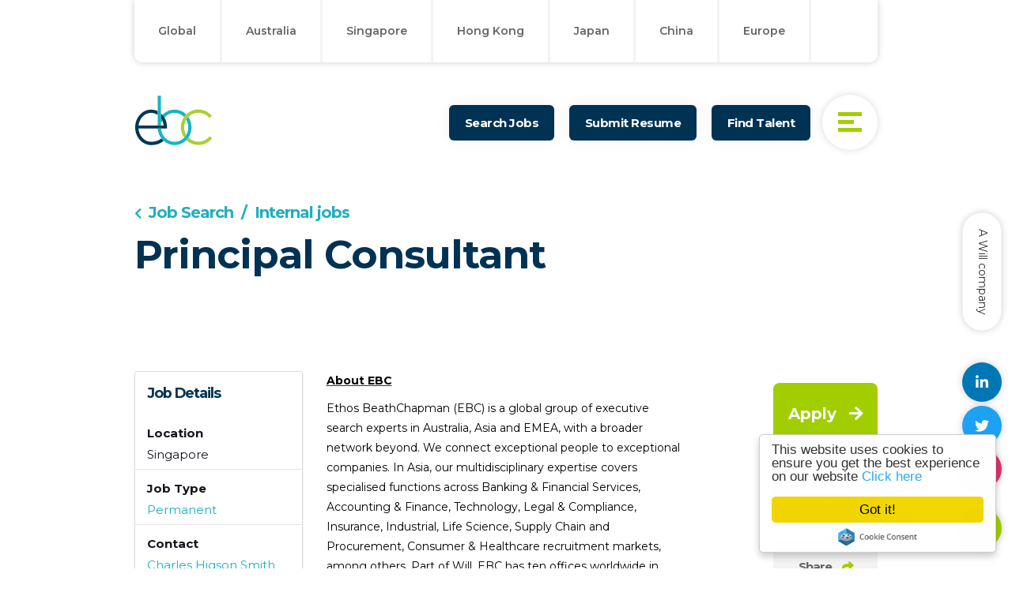

--- FILE ---
content_type: text/html; charset=utf-8
request_url: https://www.ethosbc.com/job/principal-consultant
body_size: 294805
content:
<!DOCTYPE html>
<html lang="en" class="no-js">
<head>
	<meta content="width=device-width, initial-scale=1.0, maximum-scale=1.0, user-scalable=no" name="viewport"/>

<script type="text/javascript">window.NREUM||(NREUM={});NREUM.info={"beacon":"bam.eu01.nr-data.net","errorBeacon":"bam.eu01.nr-data.net","licenseKey":"NRJS-60d294c280022ff686b","applicationID":"508967412","transactionName":"JhpeRQoXWVpTQB4JVwcGH0IQF0I=","queueTime":1,"applicationTime":277,"agent":""}</script>
<script type="text/javascript">(window.NREUM||(NREUM={})).init={privacy:{cookies_enabled:true},ajax:{deny_list:["bam.eu01.nr-data.net"]},feature_flags:["soft_nav"],distributed_tracing:{enabled:true}};(window.NREUM||(NREUM={})).loader_config={agentID:"538764182",accountID:"7081083",trustKey:"6503853",xpid:"UwYPUFZbCxAFVFlbAQYDV1Y=",licenseKey:"NRJS-60d294c280022ff686b",applicationID:"508967412",browserID:"538764182"};;/*! For license information please see nr-loader-spa-1.305.0.min.js.LICENSE.txt */
(()=>{var e,t,r={384:(e,t,r)=>{"use strict";r.d(t,{NT:()=>s,US:()=>u,Zm:()=>a,bQ:()=>d,dV:()=>c,pV:()=>l});var n=r(6154),i=r(1863),o=r(1910);const s={beacon:"bam.nr-data.net",errorBeacon:"bam.nr-data.net"};function a(){return n.gm.NREUM||(n.gm.NREUM={}),void 0===n.gm.newrelic&&(n.gm.newrelic=n.gm.NREUM),n.gm.NREUM}function c(){let e=a();return e.o||(e.o={ST:n.gm.setTimeout,SI:n.gm.setImmediate||n.gm.setInterval,CT:n.gm.clearTimeout,XHR:n.gm.XMLHttpRequest,REQ:n.gm.Request,EV:n.gm.Event,PR:n.gm.Promise,MO:n.gm.MutationObserver,FETCH:n.gm.fetch,WS:n.gm.WebSocket},(0,o.i)(...Object.values(e.o))),e}function d(e,t){let r=a();r.initializedAgents??={},t.initializedAt={ms:(0,i.t)(),date:new Date},r.initializedAgents[e]=t}function u(e,t){a()[e]=t}function l(){return function(){let e=a();const t=e.info||{};e.info={beacon:s.beacon,errorBeacon:s.errorBeacon,...t}}(),function(){let e=a();const t=e.init||{};e.init={...t}}(),c(),function(){let e=a();const t=e.loader_config||{};e.loader_config={...t}}(),a()}},782:(e,t,r)=>{"use strict";r.d(t,{T:()=>n});const n=r(860).K7.pageViewTiming},860:(e,t,r)=>{"use strict";r.d(t,{$J:()=>u,K7:()=>c,P3:()=>d,XX:()=>i,Yy:()=>a,df:()=>o,qY:()=>n,v4:()=>s});const n="events",i="jserrors",o="browser/blobs",s="rum",a="browser/logs",c={ajax:"ajax",genericEvents:"generic_events",jserrors:i,logging:"logging",metrics:"metrics",pageAction:"page_action",pageViewEvent:"page_view_event",pageViewTiming:"page_view_timing",sessionReplay:"session_replay",sessionTrace:"session_trace",softNav:"soft_navigations",spa:"spa"},d={[c.pageViewEvent]:1,[c.pageViewTiming]:2,[c.metrics]:3,[c.jserrors]:4,[c.spa]:5,[c.ajax]:6,[c.sessionTrace]:7,[c.softNav]:8,[c.sessionReplay]:9,[c.logging]:10,[c.genericEvents]:11},u={[c.pageViewEvent]:s,[c.pageViewTiming]:n,[c.ajax]:n,[c.spa]:n,[c.softNav]:n,[c.metrics]:i,[c.jserrors]:i,[c.sessionTrace]:o,[c.sessionReplay]:o,[c.logging]:a,[c.genericEvents]:"ins"}},944:(e,t,r)=>{"use strict";r.d(t,{R:()=>i});var n=r(3241);function i(e,t){"function"==typeof console.debug&&(console.debug("New Relic Warning: https://github.com/newrelic/newrelic-browser-agent/blob/main/docs/warning-codes.md#".concat(e),t),(0,n.W)({agentIdentifier:null,drained:null,type:"data",name:"warn",feature:"warn",data:{code:e,secondary:t}}))}},993:(e,t,r)=>{"use strict";r.d(t,{A$:()=>o,ET:()=>s,TZ:()=>a,p_:()=>i});var n=r(860);const i={ERROR:"ERROR",WARN:"WARN",INFO:"INFO",DEBUG:"DEBUG",TRACE:"TRACE"},o={OFF:0,ERROR:1,WARN:2,INFO:3,DEBUG:4,TRACE:5},s="log",a=n.K7.logging},1687:(e,t,r)=>{"use strict";r.d(t,{Ak:()=>d,Ze:()=>f,x3:()=>u});var n=r(3241),i=r(7836),o=r(3606),s=r(860),a=r(2646);const c={};function d(e,t){const r={staged:!1,priority:s.P3[t]||0};l(e),c[e].get(t)||c[e].set(t,r)}function u(e,t){e&&c[e]&&(c[e].get(t)&&c[e].delete(t),p(e,t,!1),c[e].size&&h(e))}function l(e){if(!e)throw new Error("agentIdentifier required");c[e]||(c[e]=new Map)}function f(e="",t="feature",r=!1){if(l(e),!e||!c[e].get(t)||r)return p(e,t);c[e].get(t).staged=!0,h(e)}function h(e){const t=Array.from(c[e]);t.every(([e,t])=>t.staged)&&(t.sort((e,t)=>e[1].priority-t[1].priority),t.forEach(([t])=>{c[e].delete(t),p(e,t)}))}function p(e,t,r=!0){const s=e?i.ee.get(e):i.ee,c=o.i.handlers;if(!s.aborted&&s.backlog&&c){if((0,n.W)({agentIdentifier:e,type:"lifecycle",name:"drain",feature:t}),r){const e=s.backlog[t],r=c[t];if(r){for(let t=0;e&&t<e.length;++t)g(e[t],r);Object.entries(r).forEach(([e,t])=>{Object.values(t||{}).forEach(t=>{t[0]?.on&&t[0]?.context()instanceof a.y&&t[0].on(e,t[1])})})}}s.isolatedBacklog||delete c[t],s.backlog[t]=null,s.emit("drain-"+t,[])}}function g(e,t){var r=e[1];Object.values(t[r]||{}).forEach(t=>{var r=e[0];if(t[0]===r){var n=t[1],i=e[3],o=e[2];n.apply(i,o)}})}},1741:(e,t,r)=>{"use strict";r.d(t,{W:()=>o});var n=r(944),i=r(4261);class o{#e(e,...t){if(this[e]!==o.prototype[e])return this[e](...t);(0,n.R)(35,e)}addPageAction(e,t){return this.#e(i.hG,e,t)}register(e){return this.#e(i.eY,e)}recordCustomEvent(e,t){return this.#e(i.fF,e,t)}setPageViewName(e,t){return this.#e(i.Fw,e,t)}setCustomAttribute(e,t,r){return this.#e(i.cD,e,t,r)}noticeError(e,t){return this.#e(i.o5,e,t)}setUserId(e){return this.#e(i.Dl,e)}setApplicationVersion(e){return this.#e(i.nb,e)}setErrorHandler(e){return this.#e(i.bt,e)}addRelease(e,t){return this.#e(i.k6,e,t)}log(e,t){return this.#e(i.$9,e,t)}start(){return this.#e(i.d3)}finished(e){return this.#e(i.BL,e)}recordReplay(){return this.#e(i.CH)}pauseReplay(){return this.#e(i.Tb)}addToTrace(e){return this.#e(i.U2,e)}setCurrentRouteName(e){return this.#e(i.PA,e)}interaction(e){return this.#e(i.dT,e)}wrapLogger(e,t,r){return this.#e(i.Wb,e,t,r)}measure(e,t){return this.#e(i.V1,e,t)}consent(e){return this.#e(i.Pv,e)}}},1863:(e,t,r)=>{"use strict";function n(){return Math.floor(performance.now())}r.d(t,{t:()=>n})},1910:(e,t,r)=>{"use strict";r.d(t,{i:()=>o});var n=r(944);const i=new Map;function o(...e){return e.every(e=>{if(i.has(e))return i.get(e);const t="function"==typeof e?e.toString():"",r=t.includes("[native code]"),o=t.includes("nrWrapper");return r||o||(0,n.R)(64,e?.name||t),i.set(e,r),r})}},2555:(e,t,r)=>{"use strict";r.d(t,{D:()=>a,f:()=>s});var n=r(384),i=r(8122);const o={beacon:n.NT.beacon,errorBeacon:n.NT.errorBeacon,licenseKey:void 0,applicationID:void 0,sa:void 0,queueTime:void 0,applicationTime:void 0,ttGuid:void 0,user:void 0,account:void 0,product:void 0,extra:void 0,jsAttributes:{},userAttributes:void 0,atts:void 0,transactionName:void 0,tNamePlain:void 0};function s(e){try{return!!e.licenseKey&&!!e.errorBeacon&&!!e.applicationID}catch(e){return!1}}const a=e=>(0,i.a)(e,o)},2614:(e,t,r)=>{"use strict";r.d(t,{BB:()=>s,H3:()=>n,g:()=>d,iL:()=>c,tS:()=>a,uh:()=>i,wk:()=>o});const n="NRBA",i="SESSION",o=144e5,s=18e5,a={STARTED:"session-started",PAUSE:"session-pause",RESET:"session-reset",RESUME:"session-resume",UPDATE:"session-update"},c={SAME_TAB:"same-tab",CROSS_TAB:"cross-tab"},d={OFF:0,FULL:1,ERROR:2}},2646:(e,t,r)=>{"use strict";r.d(t,{y:()=>n});class n{constructor(e){this.contextId=e}}},2843:(e,t,r)=>{"use strict";r.d(t,{G:()=>o,u:()=>i});var n=r(3878);function i(e,t=!1,r,i){(0,n.DD)("visibilitychange",function(){if(t)return void("hidden"===document.visibilityState&&e());e(document.visibilityState)},r,i)}function o(e,t,r){(0,n.sp)("pagehide",e,t,r)}},3241:(e,t,r)=>{"use strict";r.d(t,{W:()=>o});var n=r(6154);const i="newrelic";function o(e={}){try{n.gm.dispatchEvent(new CustomEvent(i,{detail:e}))}catch(e){}}},3304:(e,t,r)=>{"use strict";r.d(t,{A:()=>o});var n=r(7836);const i=()=>{const e=new WeakSet;return(t,r)=>{if("object"==typeof r&&null!==r){if(e.has(r))return;e.add(r)}return r}};function o(e){try{return JSON.stringify(e,i())??""}catch(e){try{n.ee.emit("internal-error",[e])}catch(e){}return""}}},3333:(e,t,r)=>{"use strict";r.d(t,{$v:()=>u,TZ:()=>n,Xh:()=>c,Zp:()=>i,kd:()=>d,mq:()=>a,nf:()=>s,qN:()=>o});const n=r(860).K7.genericEvents,i=["auxclick","click","copy","keydown","paste","scrollend"],o=["focus","blur"],s=4,a=1e3,c=2e3,d=["PageAction","UserAction","BrowserPerformance"],u={RESOURCES:"experimental.resources",REGISTER:"register"}},3434:(e,t,r)=>{"use strict";r.d(t,{Jt:()=>o,YM:()=>d});var n=r(7836),i=r(5607);const o="nr@original:".concat(i.W),s=50;var a=Object.prototype.hasOwnProperty,c=!1;function d(e,t){return e||(e=n.ee),r.inPlace=function(e,t,n,i,o){n||(n="");const s="-"===n.charAt(0);for(let a=0;a<t.length;a++){const c=t[a],d=e[c];l(d)||(e[c]=r(d,s?c+n:n,i,c,o))}},r.flag=o,r;function r(t,r,n,c,d){return l(t)?t:(r||(r=""),nrWrapper[o]=t,function(e,t,r){if(Object.defineProperty&&Object.keys)try{return Object.keys(e).forEach(function(r){Object.defineProperty(t,r,{get:function(){return e[r]},set:function(t){return e[r]=t,t}})}),t}catch(e){u([e],r)}for(var n in e)a.call(e,n)&&(t[n]=e[n])}(t,nrWrapper,e),nrWrapper);function nrWrapper(){var o,a,l,f;let h;try{a=this,o=[...arguments],l="function"==typeof n?n(o,a):n||{}}catch(t){u([t,"",[o,a,c],l],e)}i(r+"start",[o,a,c],l,d);const p=performance.now();let g;try{return f=t.apply(a,o),g=performance.now(),f}catch(e){throw g=performance.now(),i(r+"err",[o,a,e],l,d),h=e,h}finally{const e=g-p,t={start:p,end:g,duration:e,isLongTask:e>=s,methodName:c,thrownError:h};t.isLongTask&&i("long-task",[t,a],l,d),i(r+"end",[o,a,f],l,d)}}}function i(r,n,i,o){if(!c||t){var s=c;c=!0;try{e.emit(r,n,i,t,o)}catch(t){u([t,r,n,i],e)}c=s}}}function u(e,t){t||(t=n.ee);try{t.emit("internal-error",e)}catch(e){}}function l(e){return!(e&&"function"==typeof e&&e.apply&&!e[o])}},3606:(e,t,r)=>{"use strict";r.d(t,{i:()=>o});var n=r(9908);o.on=s;var i=o.handlers={};function o(e,t,r,o){s(o||n.d,i,e,t,r)}function s(e,t,r,i,o){o||(o="feature"),e||(e=n.d);var s=t[o]=t[o]||{};(s[r]=s[r]||[]).push([e,i])}},3738:(e,t,r)=>{"use strict";r.d(t,{He:()=>i,Kp:()=>a,Lc:()=>d,Rz:()=>u,TZ:()=>n,bD:()=>o,d3:()=>s,jx:()=>l,sl:()=>f,uP:()=>c});const n=r(860).K7.sessionTrace,i="bstResource",o="resource",s="-start",a="-end",c="fn"+s,d="fn"+a,u="pushState",l=1e3,f=3e4},3785:(e,t,r)=>{"use strict";r.d(t,{R:()=>c,b:()=>d});var n=r(9908),i=r(1863),o=r(860),s=r(3969),a=r(993);function c(e,t,r={},c=a.p_.INFO,d,u=(0,i.t)()){(0,n.p)(s.xV,["API/logging/".concat(c.toLowerCase(),"/called")],void 0,o.K7.metrics,e),(0,n.p)(a.ET,[u,t,r,c,d],void 0,o.K7.logging,e)}function d(e){return"string"==typeof e&&Object.values(a.p_).some(t=>t===e.toUpperCase().trim())}},3878:(e,t,r)=>{"use strict";function n(e,t){return{capture:e,passive:!1,signal:t}}function i(e,t,r=!1,i){window.addEventListener(e,t,n(r,i))}function o(e,t,r=!1,i){document.addEventListener(e,t,n(r,i))}r.d(t,{DD:()=>o,jT:()=>n,sp:()=>i})},3962:(e,t,r)=>{"use strict";r.d(t,{AM:()=>s,O2:()=>l,OV:()=>o,Qu:()=>f,TZ:()=>c,ih:()=>h,pP:()=>a,t1:()=>u,tC:()=>i,wD:()=>d});var n=r(860);const i=["click","keydown","submit"],o="popstate",s="api",a="initialPageLoad",c=n.K7.softNav,d=5e3,u=500,l={INITIAL_PAGE_LOAD:"",ROUTE_CHANGE:1,UNSPECIFIED:2},f={INTERACTION:1,AJAX:2,CUSTOM_END:3,CUSTOM_TRACER:4},h={IP:"in progress",PF:"pending finish",FIN:"finished",CAN:"cancelled"}},3969:(e,t,r)=>{"use strict";r.d(t,{TZ:()=>n,XG:()=>a,rs:()=>i,xV:()=>s,z_:()=>o});const n=r(860).K7.metrics,i="sm",o="cm",s="storeSupportabilityMetrics",a="storeEventMetrics"},4234:(e,t,r)=>{"use strict";r.d(t,{W:()=>o});var n=r(7836),i=r(1687);class o{constructor(e,t){this.agentIdentifier=e,this.ee=n.ee.get(e),this.featureName=t,this.blocked=!1}deregisterDrain(){(0,i.x3)(this.agentIdentifier,this.featureName)}}},4261:(e,t,r)=>{"use strict";r.d(t,{$9:()=>u,BL:()=>c,CH:()=>p,Dl:()=>x,Fw:()=>w,PA:()=>v,Pl:()=>n,Pv:()=>A,Tb:()=>f,U2:()=>s,V1:()=>E,Wb:()=>T,bt:()=>y,cD:()=>b,d3:()=>R,dT:()=>d,eY:()=>g,fF:()=>h,hG:()=>o,hw:()=>i,k6:()=>a,nb:()=>m,o5:()=>l});const n="api-",i=n+"ixn-",o="addPageAction",s="addToTrace",a="addRelease",c="finished",d="interaction",u="log",l="noticeError",f="pauseReplay",h="recordCustomEvent",p="recordReplay",g="register",m="setApplicationVersion",v="setCurrentRouteName",b="setCustomAttribute",y="setErrorHandler",w="setPageViewName",x="setUserId",R="start",T="wrapLogger",E="measure",A="consent"},4387:(e,t,r)=>{"use strict";function n(e={}){return!(!e.id||!e.name)}function i(e){return"string"==typeof e&&e.trim().length<501||"number"==typeof e}function o(e,t){if(2!==t?.harvestEndpointVersion)return{};const r=t.agentRef.runtime.appMetadata.agents[0].entityGuid;return n(e)?{"source.id":e.id,"source.name":e.name,"source.type":e.type,"parent.id":e.parent?.id||r}:{"entity.guid":r,appId:t.agentRef.info.applicationID}}r.d(t,{Ux:()=>o,c7:()=>n,yo:()=>i})},5205:(e,t,r)=>{"use strict";r.d(t,{j:()=>_});var n=r(384),i=r(1741);var o=r(2555),s=r(3333);const a=e=>{if(!e||"string"!=typeof e)return!1;try{document.createDocumentFragment().querySelector(e)}catch{return!1}return!0};var c=r(2614),d=r(944),u=r(8122);const l="[data-nr-mask]",f=e=>(0,u.a)(e,(()=>{const e={feature_flags:[],experimental:{allow_registered_children:!1,resources:!1},mask_selector:"*",block_selector:"[data-nr-block]",mask_input_options:{color:!1,date:!1,"datetime-local":!1,email:!1,month:!1,number:!1,range:!1,search:!1,tel:!1,text:!1,time:!1,url:!1,week:!1,textarea:!1,select:!1,password:!0}};return{ajax:{deny_list:void 0,block_internal:!0,enabled:!0,autoStart:!0},api:{get allow_registered_children(){return e.feature_flags.includes(s.$v.REGISTER)||e.experimental.allow_registered_children},set allow_registered_children(t){e.experimental.allow_registered_children=t},duplicate_registered_data:!1},browser_consent_mode:{enabled:!1},distributed_tracing:{enabled:void 0,exclude_newrelic_header:void 0,cors_use_newrelic_header:void 0,cors_use_tracecontext_headers:void 0,allowed_origins:void 0},get feature_flags(){return e.feature_flags},set feature_flags(t){e.feature_flags=t},generic_events:{enabled:!0,autoStart:!0},harvest:{interval:30},jserrors:{enabled:!0,autoStart:!0},logging:{enabled:!0,autoStart:!0},metrics:{enabled:!0,autoStart:!0},obfuscate:void 0,page_action:{enabled:!0},page_view_event:{enabled:!0,autoStart:!0},page_view_timing:{enabled:!0,autoStart:!0},performance:{capture_marks:!1,capture_measures:!1,capture_detail:!0,resources:{get enabled(){return e.feature_flags.includes(s.$v.RESOURCES)||e.experimental.resources},set enabled(t){e.experimental.resources=t},asset_types:[],first_party_domains:[],ignore_newrelic:!0}},privacy:{cookies_enabled:!0},proxy:{assets:void 0,beacon:void 0},session:{expiresMs:c.wk,inactiveMs:c.BB},session_replay:{autoStart:!0,enabled:!1,preload:!1,sampling_rate:10,error_sampling_rate:100,collect_fonts:!1,inline_images:!1,fix_stylesheets:!0,mask_all_inputs:!0,get mask_text_selector(){return e.mask_selector},set mask_text_selector(t){a(t)?e.mask_selector="".concat(t,",").concat(l):""===t||null===t?e.mask_selector=l:(0,d.R)(5,t)},get block_class(){return"nr-block"},get ignore_class(){return"nr-ignore"},get mask_text_class(){return"nr-mask"},get block_selector(){return e.block_selector},set block_selector(t){a(t)?e.block_selector+=",".concat(t):""!==t&&(0,d.R)(6,t)},get mask_input_options(){return e.mask_input_options},set mask_input_options(t){t&&"object"==typeof t?e.mask_input_options={...t,password:!0}:(0,d.R)(7,t)}},session_trace:{enabled:!0,autoStart:!0},soft_navigations:{enabled:!0,autoStart:!0},spa:{enabled:!0,autoStart:!0},ssl:void 0,user_actions:{enabled:!0,elementAttributes:["id","className","tagName","type"]}}})());var h=r(6154),p=r(9324);let g=0;const m={buildEnv:p.F3,distMethod:p.Xs,version:p.xv,originTime:h.WN},v={consented:!1},b={appMetadata:{},get consented(){return this.session?.state?.consent||v.consented},set consented(e){v.consented=e},customTransaction:void 0,denyList:void 0,disabled:!1,harvester:void 0,isolatedBacklog:!1,isRecording:!1,loaderType:void 0,maxBytes:3e4,obfuscator:void 0,onerror:void 0,ptid:void 0,releaseIds:{},session:void 0,timeKeeper:void 0,registeredEntities:[],jsAttributesMetadata:{bytes:0},get harvestCount(){return++g}},y=e=>{const t=(0,u.a)(e,b),r=Object.keys(m).reduce((e,t)=>(e[t]={value:m[t],writable:!1,configurable:!0,enumerable:!0},e),{});return Object.defineProperties(t,r)};var w=r(5701);const x=e=>{const t=e.startsWith("http");e+="/",r.p=t?e:"https://"+e};var R=r(7836),T=r(3241);const E={accountID:void 0,trustKey:void 0,agentID:void 0,licenseKey:void 0,applicationID:void 0,xpid:void 0},A=e=>(0,u.a)(e,E),S=new Set;function _(e,t={},r,s){let{init:a,info:c,loader_config:d,runtime:u={},exposed:l=!0}=t;if(!c){const e=(0,n.pV)();a=e.init,c=e.info,d=e.loader_config}e.init=f(a||{}),e.loader_config=A(d||{}),c.jsAttributes??={},h.bv&&(c.jsAttributes.isWorker=!0),e.info=(0,o.D)(c);const p=e.init,g=[c.beacon,c.errorBeacon];S.has(e.agentIdentifier)||(p.proxy.assets&&(x(p.proxy.assets),g.push(p.proxy.assets)),p.proxy.beacon&&g.push(p.proxy.beacon),e.beacons=[...g],function(e){const t=(0,n.pV)();Object.getOwnPropertyNames(i.W.prototype).forEach(r=>{const n=i.W.prototype[r];if("function"!=typeof n||"constructor"===n)return;let o=t[r];e[r]&&!1!==e.exposed&&"micro-agent"!==e.runtime?.loaderType&&(t[r]=(...t)=>{const n=e[r](...t);return o?o(...t):n})})}(e),(0,n.US)("activatedFeatures",w.B),e.runSoftNavOverSpa&&=!0===p.soft_navigations.enabled&&p.feature_flags.includes("soft_nav")),u.denyList=[...p.ajax.deny_list||[],...p.ajax.block_internal?g:[]],u.ptid=e.agentIdentifier,u.loaderType=r,e.runtime=y(u),S.has(e.agentIdentifier)||(e.ee=R.ee.get(e.agentIdentifier),e.exposed=l,(0,T.W)({agentIdentifier:e.agentIdentifier,drained:!!w.B?.[e.agentIdentifier],type:"lifecycle",name:"initialize",feature:void 0,data:e.config})),S.add(e.agentIdentifier)}},5270:(e,t,r)=>{"use strict";r.d(t,{Aw:()=>s,SR:()=>o,rF:()=>a});var n=r(384),i=r(7767);function o(e){return!!(0,n.dV)().o.MO&&(0,i.V)(e)&&!0===e?.session_trace.enabled}function s(e){return!0===e?.session_replay.preload&&o(e)}function a(e,t){try{if("string"==typeof t?.type){if("password"===t.type.toLowerCase())return"*".repeat(e?.length||0);if(void 0!==t?.dataset?.nrUnmask||t?.classList?.contains("nr-unmask"))return e}}catch(e){}return"string"==typeof e?e.replace(/[\S]/g,"*"):"*".repeat(e?.length||0)}},5289:(e,t,r)=>{"use strict";r.d(t,{GG:()=>s,Qr:()=>c,sB:()=>a});var n=r(3878),i=r(6389);function o(){return"undefined"==typeof document||"complete"===document.readyState}function s(e,t){if(o())return e();const r=(0,i.J)(e),s=setInterval(()=>{o()&&(clearInterval(s),r())},500);(0,n.sp)("load",r,t)}function a(e){if(o())return e();(0,n.DD)("DOMContentLoaded",e)}function c(e){if(o())return e();(0,n.sp)("popstate",e)}},5607:(e,t,r)=>{"use strict";r.d(t,{W:()=>n});const n=(0,r(9566).bz)()},5701:(e,t,r)=>{"use strict";r.d(t,{B:()=>o,t:()=>s});var n=r(3241);const i=new Set,o={};function s(e,t){const r=t.agentIdentifier;o[r]??={},e&&"object"==typeof e&&(i.has(r)||(t.ee.emit("rumresp",[e]),o[r]=e,i.add(r),(0,n.W)({agentIdentifier:r,loaded:!0,drained:!0,type:"lifecycle",name:"load",feature:void 0,data:e})))}},6154:(e,t,r)=>{"use strict";r.d(t,{A4:()=>a,OF:()=>u,RI:()=>i,WN:()=>h,bv:()=>o,eN:()=>p,gm:()=>s,lR:()=>f,m:()=>d,mw:()=>c,sb:()=>l});var n=r(1863);const i="undefined"!=typeof window&&!!window.document,o="undefined"!=typeof WorkerGlobalScope&&("undefined"!=typeof self&&self instanceof WorkerGlobalScope&&self.navigator instanceof WorkerNavigator||"undefined"!=typeof globalThis&&globalThis instanceof WorkerGlobalScope&&globalThis.navigator instanceof WorkerNavigator),s=i?window:"undefined"!=typeof WorkerGlobalScope&&("undefined"!=typeof self&&self instanceof WorkerGlobalScope&&self||"undefined"!=typeof globalThis&&globalThis instanceof WorkerGlobalScope&&globalThis),a="complete"===s?.document?.readyState,c=Boolean("hidden"===s?.document?.visibilityState),d=""+s?.location,u=/iPad|iPhone|iPod/.test(s.navigator?.userAgent),l=u&&"undefined"==typeof SharedWorker,f=(()=>{const e=s.navigator?.userAgent?.match(/Firefox[/\s](\d+\.\d+)/);return Array.isArray(e)&&e.length>=2?+e[1]:0})(),h=Date.now()-(0,n.t)(),p=()=>"undefined"!=typeof PerformanceNavigationTiming&&s?.performance?.getEntriesByType("navigation")?.length>0},6344:(e,t,r)=>{"use strict";r.d(t,{BB:()=>u,Qb:()=>l,TZ:()=>i,Ug:()=>s,Vh:()=>o,_s:()=>a,bc:()=>d,yP:()=>c});var n=r(2614);const i=r(860).K7.sessionReplay,o="errorDuringReplay",s=.12,a={DomContentLoaded:0,Load:1,FullSnapshot:2,IncrementalSnapshot:3,Meta:4,Custom:5},c={[n.g.ERROR]:15e3,[n.g.FULL]:3e5,[n.g.OFF]:0},d={RESET:{message:"Session was reset",sm:"Reset"},IMPORT:{message:"Recorder failed to import",sm:"Import"},TOO_MANY:{message:"429: Too Many Requests",sm:"Too-Many"},TOO_BIG:{message:"Payload was too large",sm:"Too-Big"},CROSS_TAB:{message:"Session Entity was set to OFF on another tab",sm:"Cross-Tab"},ENTITLEMENTS:{message:"Session Replay is not allowed and will not be started",sm:"Entitlement"}},u=5e3,l={API:"api",RESUME:"resume",SWITCH_TO_FULL:"switchToFull",INITIALIZE:"initialize",PRELOAD:"preload"}},6389:(e,t,r)=>{"use strict";function n(e,t=500,r={}){const n=r?.leading||!1;let i;return(...r)=>{n&&void 0===i&&(e.apply(this,r),i=setTimeout(()=>{i=clearTimeout(i)},t)),n||(clearTimeout(i),i=setTimeout(()=>{e.apply(this,r)},t))}}function i(e){let t=!1;return(...r)=>{t||(t=!0,e.apply(this,r))}}r.d(t,{J:()=>i,s:()=>n})},6630:(e,t,r)=>{"use strict";r.d(t,{T:()=>n});const n=r(860).K7.pageViewEvent},6774:(e,t,r)=>{"use strict";r.d(t,{T:()=>n});const n=r(860).K7.jserrors},7295:(e,t,r)=>{"use strict";r.d(t,{Xv:()=>s,gX:()=>i,iW:()=>o});var n=[];function i(e){if(!e||o(e))return!1;if(0===n.length)return!0;for(var t=0;t<n.length;t++){var r=n[t];if("*"===r.hostname)return!1;if(a(r.hostname,e.hostname)&&c(r.pathname,e.pathname))return!1}return!0}function o(e){return void 0===e.hostname}function s(e){if(n=[],e&&e.length)for(var t=0;t<e.length;t++){let r=e[t];if(!r)continue;0===r.indexOf("http://")?r=r.substring(7):0===r.indexOf("https://")&&(r=r.substring(8));const i=r.indexOf("/");let o,s;i>0?(o=r.substring(0,i),s=r.substring(i)):(o=r,s="");let[a]=o.split(":");n.push({hostname:a,pathname:s})}}function a(e,t){return!(e.length>t.length)&&t.indexOf(e)===t.length-e.length}function c(e,t){return 0===e.indexOf("/")&&(e=e.substring(1)),0===t.indexOf("/")&&(t=t.substring(1)),""===e||e===t}},7378:(e,t,r)=>{"use strict";r.d(t,{$p:()=>R,BR:()=>b,Kp:()=>x,L3:()=>y,Lc:()=>c,NC:()=>o,SG:()=>u,TZ:()=>i,U6:()=>p,UT:()=>m,d3:()=>w,dT:()=>f,e5:()=>E,gx:()=>v,l9:()=>l,oW:()=>h,op:()=>g,rw:()=>d,tH:()=>A,uP:()=>a,wW:()=>T,xq:()=>s});var n=r(384);const i=r(860).K7.spa,o=["click","submit","keypress","keydown","keyup","change"],s=999,a="fn-start",c="fn-end",d="cb-start",u="api-ixn-",l="remaining",f="interaction",h="spaNode",p="jsonpNode",g="fetch-start",m="fetch-done",v="fetch-body-",b="jsonp-end",y=(0,n.dV)().o.ST,w="-start",x="-end",R="-body",T="cb"+x,E="jsTime",A="fetch"},7485:(e,t,r)=>{"use strict";r.d(t,{D:()=>i});var n=r(6154);function i(e){if(0===(e||"").indexOf("data:"))return{protocol:"data"};try{const t=new URL(e,location.href),r={port:t.port,hostname:t.hostname,pathname:t.pathname,search:t.search,protocol:t.protocol.slice(0,t.protocol.indexOf(":")),sameOrigin:t.protocol===n.gm?.location?.protocol&&t.host===n.gm?.location?.host};return r.port&&""!==r.port||("http:"===t.protocol&&(r.port="80"),"https:"===t.protocol&&(r.port="443")),r.pathname&&""!==r.pathname?r.pathname.startsWith("/")||(r.pathname="/".concat(r.pathname)):r.pathname="/",r}catch(e){return{}}}},7699:(e,t,r)=>{"use strict";r.d(t,{It:()=>o,KC:()=>a,No:()=>i,qh:()=>s});var n=r(860);const i=16e3,o=1e6,s="SESSION_ERROR",a={[n.K7.logging]:!0,[n.K7.genericEvents]:!1,[n.K7.jserrors]:!1,[n.K7.ajax]:!1}},7767:(e,t,r)=>{"use strict";r.d(t,{V:()=>i});var n=r(6154);const i=e=>n.RI&&!0===e?.privacy.cookies_enabled},7836:(e,t,r)=>{"use strict";r.d(t,{P:()=>a,ee:()=>c});var n=r(384),i=r(8990),o=r(2646),s=r(5607);const a="nr@context:".concat(s.W),c=function e(t,r){var n={},s={},u={},l=!1;try{l=16===r.length&&d.initializedAgents?.[r]?.runtime.isolatedBacklog}catch(e){}var f={on:p,addEventListener:p,removeEventListener:function(e,t){var r=n[e];if(!r)return;for(var i=0;i<r.length;i++)r[i]===t&&r.splice(i,1)},emit:function(e,r,n,i,o){!1!==o&&(o=!0);if(c.aborted&&!i)return;t&&o&&t.emit(e,r,n);var a=h(n);g(e).forEach(e=>{e.apply(a,r)});var d=v()[s[e]];d&&d.push([f,e,r,a]);return a},get:m,listeners:g,context:h,buffer:function(e,t){const r=v();if(t=t||"feature",f.aborted)return;Object.entries(e||{}).forEach(([e,n])=>{s[n]=t,t in r||(r[t]=[])})},abort:function(){f._aborted=!0,Object.keys(f.backlog).forEach(e=>{delete f.backlog[e]})},isBuffering:function(e){return!!v()[s[e]]},debugId:r,backlog:l?{}:t&&"object"==typeof t.backlog?t.backlog:{},isolatedBacklog:l};return Object.defineProperty(f,"aborted",{get:()=>{let e=f._aborted||!1;return e||(t&&(e=t.aborted),e)}}),f;function h(e){return e&&e instanceof o.y?e:e?(0,i.I)(e,a,()=>new o.y(a)):new o.y(a)}function p(e,t){n[e]=g(e).concat(t)}function g(e){return n[e]||[]}function m(t){return u[t]=u[t]||e(f,t)}function v(){return f.backlog}}(void 0,"globalEE"),d=(0,n.Zm)();d.ee||(d.ee=c)},8122:(e,t,r)=>{"use strict";r.d(t,{a:()=>i});var n=r(944);function i(e,t){try{if(!e||"object"!=typeof e)return(0,n.R)(3);if(!t||"object"!=typeof t)return(0,n.R)(4);const r=Object.create(Object.getPrototypeOf(t),Object.getOwnPropertyDescriptors(t)),o=0===Object.keys(r).length?e:r;for(let s in o)if(void 0!==e[s])try{if(null===e[s]){r[s]=null;continue}Array.isArray(e[s])&&Array.isArray(t[s])?r[s]=Array.from(new Set([...e[s],...t[s]])):"object"==typeof e[s]&&"object"==typeof t[s]?r[s]=i(e[s],t[s]):r[s]=e[s]}catch(e){r[s]||(0,n.R)(1,e)}return r}catch(e){(0,n.R)(2,e)}}},8139:(e,t,r)=>{"use strict";r.d(t,{u:()=>f});var n=r(7836),i=r(3434),o=r(8990),s=r(6154);const a={},c=s.gm.XMLHttpRequest,d="addEventListener",u="removeEventListener",l="nr@wrapped:".concat(n.P);function f(e){var t=function(e){return(e||n.ee).get("events")}(e);if(a[t.debugId]++)return t;a[t.debugId]=1;var r=(0,i.YM)(t,!0);function f(e){r.inPlace(e,[d,u],"-",p)}function p(e,t){return e[1]}return"getPrototypeOf"in Object&&(s.RI&&h(document,f),c&&h(c.prototype,f),h(s.gm,f)),t.on(d+"-start",function(e,t){var n=e[1];if(null!==n&&("function"==typeof n||"object"==typeof n)&&"newrelic"!==e[0]){var i=(0,o.I)(n,l,function(){var e={object:function(){if("function"!=typeof n.handleEvent)return;return n.handleEvent.apply(n,arguments)},function:n}[typeof n];return e?r(e,"fn-",null,e.name||"anonymous"):n});this.wrapped=e[1]=i}}),t.on(u+"-start",function(e){e[1]=this.wrapped||e[1]}),t}function h(e,t,...r){let n=e;for(;"object"==typeof n&&!Object.prototype.hasOwnProperty.call(n,d);)n=Object.getPrototypeOf(n);n&&t(n,...r)}},8374:(e,t,r)=>{r.nc=(()=>{try{return document?.currentScript?.nonce}catch(e){}return""})()},8990:(e,t,r)=>{"use strict";r.d(t,{I:()=>i});var n=Object.prototype.hasOwnProperty;function i(e,t,r){if(n.call(e,t))return e[t];var i=r();if(Object.defineProperty&&Object.keys)try{return Object.defineProperty(e,t,{value:i,writable:!0,enumerable:!1}),i}catch(e){}return e[t]=i,i}},9300:(e,t,r)=>{"use strict";r.d(t,{T:()=>n});const n=r(860).K7.ajax},9324:(e,t,r)=>{"use strict";r.d(t,{AJ:()=>s,F3:()=>i,Xs:()=>o,Yq:()=>a,xv:()=>n});const n="1.305.0",i="PROD",o="CDN",s="@newrelic/rrweb",a="1.0.1"},9566:(e,t,r)=>{"use strict";r.d(t,{LA:()=>a,ZF:()=>c,bz:()=>s,el:()=>d});var n=r(6154);const i="xxxxxxxx-xxxx-4xxx-yxxx-xxxxxxxxxxxx";function o(e,t){return e?15&e[t]:16*Math.random()|0}function s(){const e=n.gm?.crypto||n.gm?.msCrypto;let t,r=0;return e&&e.getRandomValues&&(t=e.getRandomValues(new Uint8Array(30))),i.split("").map(e=>"x"===e?o(t,r++).toString(16):"y"===e?(3&o()|8).toString(16):e).join("")}function a(e){const t=n.gm?.crypto||n.gm?.msCrypto;let r,i=0;t&&t.getRandomValues&&(r=t.getRandomValues(new Uint8Array(e)));const s=[];for(var a=0;a<e;a++)s.push(o(r,i++).toString(16));return s.join("")}function c(){return a(16)}function d(){return a(32)}},9908:(e,t,r)=>{"use strict";r.d(t,{d:()=>n,p:()=>i});var n=r(7836).ee.get("handle");function i(e,t,r,i,o){o?(o.buffer([e],i),o.emit(e,t,r)):(n.buffer([e],i),n.emit(e,t,r))}}},n={};function i(e){var t=n[e];if(void 0!==t)return t.exports;var o=n[e]={exports:{}};return r[e](o,o.exports,i),o.exports}i.m=r,i.d=(e,t)=>{for(var r in t)i.o(t,r)&&!i.o(e,r)&&Object.defineProperty(e,r,{enumerable:!0,get:t[r]})},i.f={},i.e=e=>Promise.all(Object.keys(i.f).reduce((t,r)=>(i.f[r](e,t),t),[])),i.u=e=>({212:"nr-spa-compressor",249:"nr-spa-recorder",478:"nr-spa"}[e]+"-1.305.0.min.js"),i.o=(e,t)=>Object.prototype.hasOwnProperty.call(e,t),e={},t="NRBA-1.305.0.PROD:",i.l=(r,n,o,s)=>{if(e[r])e[r].push(n);else{var a,c;if(void 0!==o)for(var d=document.getElementsByTagName("script"),u=0;u<d.length;u++){var l=d[u];if(l.getAttribute("src")==r||l.getAttribute("data-webpack")==t+o){a=l;break}}if(!a){c=!0;var f={478:"sha512-ThlgRmXNEfRleWOcB+rCg2BDhJEPTbSIevhrE8IsLDuMof3nL+qxiihoNdjZT5JNtI/4JlzSqBNZSthr7Y6ygA==",249:"sha512-JYoSmdH39Uy5+7v/V9QcH0TwfxIcuGfkLRkZyNpqzHTGe6HYLBcLnXqjgD0cL1mm1WoDp68dSb4IBw4AYptWMg==",212:"sha512-V28ikYA1K2MbjwepZ5YejkSD94BI6oApz0vZgLJBCNdsRiO5FmUQZ13g6LmHjh23nJcVW85Un5HkKn144Fak7A=="};(a=document.createElement("script")).charset="utf-8",i.nc&&a.setAttribute("nonce",i.nc),a.setAttribute("data-webpack",t+o),a.src=r,0!==a.src.indexOf(window.location.origin+"/")&&(a.crossOrigin="anonymous"),f[s]&&(a.integrity=f[s])}e[r]=[n];var h=(t,n)=>{a.onerror=a.onload=null,clearTimeout(p);var i=e[r];if(delete e[r],a.parentNode&&a.parentNode.removeChild(a),i&&i.forEach(e=>e(n)),t)return t(n)},p=setTimeout(h.bind(null,void 0,{type:"timeout",target:a}),12e4);a.onerror=h.bind(null,a.onerror),a.onload=h.bind(null,a.onload),c&&document.head.appendChild(a)}},i.r=e=>{"undefined"!=typeof Symbol&&Symbol.toStringTag&&Object.defineProperty(e,Symbol.toStringTag,{value:"Module"}),Object.defineProperty(e,"__esModule",{value:!0})},i.p="https://js-agent.newrelic.com/",(()=>{var e={38:0,788:0};i.f.j=(t,r)=>{var n=i.o(e,t)?e[t]:void 0;if(0!==n)if(n)r.push(n[2]);else{var o=new Promise((r,i)=>n=e[t]=[r,i]);r.push(n[2]=o);var s=i.p+i.u(t),a=new Error;i.l(s,r=>{if(i.o(e,t)&&(0!==(n=e[t])&&(e[t]=void 0),n)){var o=r&&("load"===r.type?"missing":r.type),s=r&&r.target&&r.target.src;a.message="Loading chunk "+t+" failed.\n("+o+": "+s+")",a.name="ChunkLoadError",a.type=o,a.request=s,n[1](a)}},"chunk-"+t,t)}};var t=(t,r)=>{var n,o,[s,a,c]=r,d=0;if(s.some(t=>0!==e[t])){for(n in a)i.o(a,n)&&(i.m[n]=a[n]);if(c)c(i)}for(t&&t(r);d<s.length;d++)o=s[d],i.o(e,o)&&e[o]&&e[o][0](),e[o]=0},r=self["webpackChunk:NRBA-1.305.0.PROD"]=self["webpackChunk:NRBA-1.305.0.PROD"]||[];r.forEach(t.bind(null,0)),r.push=t.bind(null,r.push.bind(r))})(),(()=>{"use strict";i(8374);var e=i(9566),t=i(1741);class r extends t.W{agentIdentifier=(0,e.LA)(16)}var n=i(860);const o=Object.values(n.K7);var s=i(5205);var a=i(9908),c=i(1863),d=i(4261),u=i(3241),l=i(944),f=i(5701),h=i(3969);function p(e,t,i,o){const s=o||i;!s||s[e]&&s[e]!==r.prototype[e]||(s[e]=function(){(0,a.p)(h.xV,["API/"+e+"/called"],void 0,n.K7.metrics,i.ee),(0,u.W)({agentIdentifier:i.agentIdentifier,drained:!!f.B?.[i.agentIdentifier],type:"data",name:"api",feature:d.Pl+e,data:{}});try{return t.apply(this,arguments)}catch(e){(0,l.R)(23,e)}})}function g(e,t,r,n,i){const o=e.info;null===r?delete o.jsAttributes[t]:o.jsAttributes[t]=r,(i||null===r)&&(0,a.p)(d.Pl+n,[(0,c.t)(),t,r],void 0,"session",e.ee)}var m=i(1687),v=i(4234),b=i(5289),y=i(6154),w=i(5270),x=i(7767),R=i(6389),T=i(7699);class E extends v.W{constructor(e,t){super(e.agentIdentifier,t),this.agentRef=e,this.abortHandler=void 0,this.featAggregate=void 0,this.loadedSuccessfully=void 0,this.onAggregateImported=new Promise(e=>{this.loadedSuccessfully=e}),this.deferred=Promise.resolve(),!1===e.init[this.featureName].autoStart?this.deferred=new Promise((t,r)=>{this.ee.on("manual-start-all",(0,R.J)(()=>{(0,m.Ak)(e.agentIdentifier,this.featureName),t()}))}):(0,m.Ak)(e.agentIdentifier,t)}importAggregator(e,t,r={}){if(this.featAggregate)return;const n=async()=>{let n;await this.deferred;try{if((0,x.V)(e.init)){const{setupAgentSession:t}=await i.e(478).then(i.bind(i,8766));n=t(e)}}catch(e){(0,l.R)(20,e),this.ee.emit("internal-error",[e]),(0,a.p)(T.qh,[e],void 0,this.featureName,this.ee)}try{if(!this.#t(this.featureName,n,e.init))return(0,m.Ze)(this.agentIdentifier,this.featureName),void this.loadedSuccessfully(!1);const{Aggregate:i}=await t();this.featAggregate=new i(e,r),e.runtime.harvester.initializedAggregates.push(this.featAggregate),this.loadedSuccessfully(!0)}catch(e){(0,l.R)(34,e),this.abortHandler?.(),(0,m.Ze)(this.agentIdentifier,this.featureName,!0),this.loadedSuccessfully(!1),this.ee&&this.ee.abort()}};y.RI?(0,b.GG)(()=>n(),!0):n()}#t(e,t,r){if(this.blocked)return!1;switch(e){case n.K7.sessionReplay:return(0,w.SR)(r)&&!!t;case n.K7.sessionTrace:return!!t;default:return!0}}}var A=i(6630),S=i(2614);class _ extends E{static featureName=A.T;constructor(e){var t;super(e,A.T),this.setupInspectionEvents(e.agentIdentifier),t=e,p(d.Fw,function(e,r){"string"==typeof e&&("/"!==e.charAt(0)&&(e="/"+e),t.runtime.customTransaction=(r||"http://custom.transaction")+e,(0,a.p)(d.Pl+d.Fw,[(0,c.t)()],void 0,void 0,t.ee))},t),this.importAggregator(e,()=>i.e(478).then(i.bind(i,2467)))}setupInspectionEvents(e){const t=(t,r)=>{t&&(0,u.W)({agentIdentifier:e,timeStamp:t.timeStamp,loaded:"complete"===t.target.readyState,type:"window",name:r,data:t.target.location+""})};(0,b.sB)(e=>{t(e,"DOMContentLoaded")}),(0,b.GG)(e=>{t(e,"load")}),(0,b.Qr)(e=>{t(e,"navigate")}),this.ee.on(S.tS.UPDATE,(t,r)=>{(0,u.W)({agentIdentifier:e,type:"lifecycle",name:"session",data:r})})}}var O=i(384);var N=i(2843),I=i(782);class P extends E{static featureName=I.T;constructor(e){super(e,I.T),y.RI&&((0,N.u)(()=>(0,a.p)("docHidden",[(0,c.t)()],void 0,I.T,this.ee),!0),(0,N.G)(()=>(0,a.p)("winPagehide",[(0,c.t)()],void 0,I.T,this.ee)),this.importAggregator(e,()=>i.e(478).then(i.bind(i,9917))))}}class j extends E{static featureName=h.TZ;constructor(e){super(e,h.TZ),y.RI&&document.addEventListener("securitypolicyviolation",e=>{(0,a.p)(h.xV,["Generic/CSPViolation/Detected"],void 0,this.featureName,this.ee)}),this.importAggregator(e,()=>i.e(478).then(i.bind(i,6555)))}}var k=i(6774),C=i(3878),D=i(3304);class L{constructor(e,t,r,n,i){this.name="UncaughtError",this.message="string"==typeof e?e:(0,D.A)(e),this.sourceURL=t,this.line=r,this.column=n,this.__newrelic=i}}function M(e){return K(e)?e:new L(void 0!==e?.message?e.message:e,e?.filename||e?.sourceURL,e?.lineno||e?.line,e?.colno||e?.col,e?.__newrelic,e?.cause)}function H(e){const t="Unhandled Promise Rejection: ";if(!e?.reason)return;if(K(e.reason)){try{e.reason.message.startsWith(t)||(e.reason.message=t+e.reason.message)}catch(e){}return M(e.reason)}const r=M(e.reason);return(r.message||"").startsWith(t)||(r.message=t+r.message),r}function B(e){if(e.error instanceof SyntaxError&&!/:\d+$/.test(e.error.stack?.trim())){const t=new L(e.message,e.filename,e.lineno,e.colno,e.error.__newrelic,e.cause);return t.name=SyntaxError.name,t}return K(e.error)?e.error:M(e)}function K(e){return e instanceof Error&&!!e.stack}function W(e,t,r,i,o=(0,c.t)()){"string"==typeof e&&(e=new Error(e)),(0,a.p)("err",[e,o,!1,t,r.runtime.isRecording,void 0,i],void 0,n.K7.jserrors,r.ee),(0,a.p)("uaErr",[],void 0,n.K7.genericEvents,r.ee)}var U=i(4387),F=i(993),V=i(3785);function G(e,{customAttributes:t={},level:r=F.p_.INFO}={},n,i,o=(0,c.t)()){(0,V.R)(n.ee,e,t,r,i,o)}function z(e,t,r,i,o=(0,c.t)()){(0,a.p)(d.Pl+d.hG,[o,e,t,i],void 0,n.K7.genericEvents,r.ee)}function Z(e,t,r,i,o=(0,c.t)()){const{start:s,end:u,customAttributes:f}=t||{},h={customAttributes:f||{}};if("object"!=typeof h.customAttributes||"string"!=typeof e||0===e.length)return void(0,l.R)(57);const p=(e,t)=>null==e?t:"number"==typeof e?e:e instanceof PerformanceMark?e.startTime:Number.NaN;if(h.start=p(s,0),h.end=p(u,o),Number.isNaN(h.start)||Number.isNaN(h.end))(0,l.R)(57);else{if(h.duration=h.end-h.start,!(h.duration<0))return(0,a.p)(d.Pl+d.V1,[h,e,i],void 0,n.K7.genericEvents,r.ee),h;(0,l.R)(58)}}function q(e,t={},r,i,o=(0,c.t)()){(0,a.p)(d.Pl+d.fF,[o,e,t,i],void 0,n.K7.genericEvents,r.ee)}function X(e){p(d.eY,function(t){return Y(e,t)},e)}function Y(e,t,r){const i={};(0,l.R)(54,"newrelic.register"),t||={},t.type="MFE",t.licenseKey||=e.info.licenseKey,t.blocked=!1,t.parent=r||{};let o=()=>{};const s=e.runtime.registeredEntities,d=s.find(({metadata:{target:{id:e,name:r}}})=>e===t.id);if(d)return d.metadata.target.name!==t.name&&(d.metadata.target.name=t.name),d;const u=e=>{t.blocked=!0,o=e};e.init.api.allow_registered_children||u((0,R.J)(()=>(0,l.R)(55))),(0,U.c7)(t)||u((0,R.J)(()=>(0,l.R)(48,t))),(0,U.yo)(t.id)&&(0,U.yo)(t.name)||u((0,R.J)(()=>(0,l.R)(48,t)));const f={addPageAction:(r,n={})=>m(z,[r,{...i,...n},e],t),log:(r,n={})=>m(G,[r,{...n,customAttributes:{...i,...n.customAttributes||{}}},e],t),measure:(r,n={})=>m(Z,[r,{...n,customAttributes:{...i,...n.customAttributes||{}}},e],t),noticeError:(r,n={})=>m(W,[r,{...i,...n},e],t),register:(t={})=>m(Y,[e,t],f.metadata.target),recordCustomEvent:(r,n={})=>m(q,[r,{...i,...n},e],t),setApplicationVersion:e=>g("application.version",e),setCustomAttribute:(e,t)=>g(e,t),setUserId:e=>g("enduser.id",e),metadata:{customAttributes:i,target:t}},p=()=>(t.blocked&&o(),t.blocked);p()||s.push(f);const g=(e,t)=>{p()||(i[e]=t)},m=(t,r,i)=>{if(p())return;const o=(0,c.t)();(0,a.p)(h.xV,["API/register/".concat(t.name,"/called")],void 0,n.K7.metrics,e.ee);try{return e.init.api.duplicate_registered_data&&"register"!==t.name&&t(...r,void 0,o),t(...r,i,o)}catch(e){(0,l.R)(50,e)}};return f}class J extends E{static featureName=k.T;constructor(e){var t;super(e,k.T),t=e,p(d.o5,(e,r)=>W(e,r,t),t),function(e){p(d.bt,function(t){e.runtime.onerror=t},e)}(e),function(e){let t=0;p(d.k6,function(e,r){++t>10||(this.runtime.releaseIds[e.slice(-200)]=(""+r).slice(-200))},e)}(e),X(e);try{this.removeOnAbort=new AbortController}catch(e){}this.ee.on("internal-error",(t,r)=>{this.abortHandler&&(0,a.p)("ierr",[M(t),(0,c.t)(),!0,{},e.runtime.isRecording,r],void 0,this.featureName,this.ee)}),y.gm.addEventListener("unhandledrejection",t=>{this.abortHandler&&(0,a.p)("err",[H(t),(0,c.t)(),!1,{unhandledPromiseRejection:1},e.runtime.isRecording],void 0,this.featureName,this.ee)},(0,C.jT)(!1,this.removeOnAbort?.signal)),y.gm.addEventListener("error",t=>{this.abortHandler&&(0,a.p)("err",[B(t),(0,c.t)(),!1,{},e.runtime.isRecording],void 0,this.featureName,this.ee)},(0,C.jT)(!1,this.removeOnAbort?.signal)),this.abortHandler=this.#r,this.importAggregator(e,()=>i.e(478).then(i.bind(i,2176)))}#r(){this.removeOnAbort?.abort(),this.abortHandler=void 0}}var Q=i(8990);let ee=1;function te(e){const t=typeof e;return!e||"object"!==t&&"function"!==t?-1:e===y.gm?0:(0,Q.I)(e,"nr@id",function(){return ee++})}function re(e){if("string"==typeof e&&e.length)return e.length;if("object"==typeof e){if("undefined"!=typeof ArrayBuffer&&e instanceof ArrayBuffer&&e.byteLength)return e.byteLength;if("undefined"!=typeof Blob&&e instanceof Blob&&e.size)return e.size;if(!("undefined"!=typeof FormData&&e instanceof FormData))try{return(0,D.A)(e).length}catch(e){return}}}var ne=i(8139),ie=i(7836),oe=i(3434);const se={},ae=["open","send"];function ce(e){var t=e||ie.ee;const r=function(e){return(e||ie.ee).get("xhr")}(t);if(void 0===y.gm.XMLHttpRequest)return r;if(se[r.debugId]++)return r;se[r.debugId]=1,(0,ne.u)(t);var n=(0,oe.YM)(r),i=y.gm.XMLHttpRequest,o=y.gm.MutationObserver,s=y.gm.Promise,a=y.gm.setInterval,c="readystatechange",d=["onload","onerror","onabort","onloadstart","onloadend","onprogress","ontimeout"],u=[],f=y.gm.XMLHttpRequest=function(e){const t=new i(e),o=r.context(t);try{r.emit("new-xhr",[t],o),t.addEventListener(c,(s=o,function(){var e=this;e.readyState>3&&!s.resolved&&(s.resolved=!0,r.emit("xhr-resolved",[],e)),n.inPlace(e,d,"fn-",b)}),(0,C.jT)(!1))}catch(e){(0,l.R)(15,e);try{r.emit("internal-error",[e])}catch(e){}}var s;return t};function h(e,t){n.inPlace(t,["onreadystatechange"],"fn-",b)}if(function(e,t){for(var r in e)t[r]=e[r]}(i,f),f.prototype=i.prototype,n.inPlace(f.prototype,ae,"-xhr-",b),r.on("send-xhr-start",function(e,t){h(e,t),function(e){u.push(e),o&&(p?p.then(v):a?a(v):(g=-g,m.data=g))}(t)}),r.on("open-xhr-start",h),o){var p=s&&s.resolve();if(!a&&!s){var g=1,m=document.createTextNode(g);new o(v).observe(m,{characterData:!0})}}else t.on("fn-end",function(e){e[0]&&e[0].type===c||v()});function v(){for(var e=0;e<u.length;e++)h(0,u[e]);u.length&&(u=[])}function b(e,t){return t}return r}var de="fetch-",ue=de+"body-",le=["arrayBuffer","blob","json","text","formData"],fe=y.gm.Request,he=y.gm.Response,pe="prototype";const ge={};function me(e){const t=function(e){return(e||ie.ee).get("fetch")}(e);if(!(fe&&he&&y.gm.fetch))return t;if(ge[t.debugId]++)return t;function r(e,r,n){var i=e[r];"function"==typeof i&&(e[r]=function(){var e,r=[...arguments],o={};t.emit(n+"before-start",[r],o),o[ie.P]&&o[ie.P].dt&&(e=o[ie.P].dt);var s=i.apply(this,r);return t.emit(n+"start",[r,e],s),s.then(function(e){return t.emit(n+"end",[null,e],s),e},function(e){throw t.emit(n+"end",[e],s),e})})}return ge[t.debugId]=1,le.forEach(e=>{r(fe[pe],e,ue),r(he[pe],e,ue)}),r(y.gm,"fetch",de),t.on(de+"end",function(e,r){var n=this;if(r){var i=r.headers.get("content-length");null!==i&&(n.rxSize=i),t.emit(de+"done",[null,r],n)}else t.emit(de+"done",[e],n)}),t}var ve=i(7485);class be{constructor(e){this.agentRef=e}generateTracePayload(t){const r=this.agentRef.loader_config;if(!this.shouldGenerateTrace(t)||!r)return null;var n=(r.accountID||"").toString()||null,i=(r.agentID||"").toString()||null,o=(r.trustKey||"").toString()||null;if(!n||!i)return null;var s=(0,e.ZF)(),a=(0,e.el)(),c=Date.now(),d={spanId:s,traceId:a,timestamp:c};return(t.sameOrigin||this.isAllowedOrigin(t)&&this.useTraceContextHeadersForCors())&&(d.traceContextParentHeader=this.generateTraceContextParentHeader(s,a),d.traceContextStateHeader=this.generateTraceContextStateHeader(s,c,n,i,o)),(t.sameOrigin&&!this.excludeNewrelicHeader()||!t.sameOrigin&&this.isAllowedOrigin(t)&&this.useNewrelicHeaderForCors())&&(d.newrelicHeader=this.generateTraceHeader(s,a,c,n,i,o)),d}generateTraceContextParentHeader(e,t){return"00-"+t+"-"+e+"-01"}generateTraceContextStateHeader(e,t,r,n,i){return i+"@nr=0-1-"+r+"-"+n+"-"+e+"----"+t}generateTraceHeader(e,t,r,n,i,o){if(!("function"==typeof y.gm?.btoa))return null;var s={v:[0,1],d:{ty:"Browser",ac:n,ap:i,id:e,tr:t,ti:r}};return o&&n!==o&&(s.d.tk=o),btoa((0,D.A)(s))}shouldGenerateTrace(e){return this.agentRef.init?.distributed_tracing?.enabled&&this.isAllowedOrigin(e)}isAllowedOrigin(e){var t=!1;const r=this.agentRef.init?.distributed_tracing;if(e.sameOrigin)t=!0;else if(r?.allowed_origins instanceof Array)for(var n=0;n<r.allowed_origins.length;n++){var i=(0,ve.D)(r.allowed_origins[n]);if(e.hostname===i.hostname&&e.protocol===i.protocol&&e.port===i.port){t=!0;break}}return t}excludeNewrelicHeader(){var e=this.agentRef.init?.distributed_tracing;return!!e&&!!e.exclude_newrelic_header}useNewrelicHeaderForCors(){var e=this.agentRef.init?.distributed_tracing;return!!e&&!1!==e.cors_use_newrelic_header}useTraceContextHeadersForCors(){var e=this.agentRef.init?.distributed_tracing;return!!e&&!!e.cors_use_tracecontext_headers}}var ye=i(9300),we=i(7295);function xe(e){return"string"==typeof e?e:e instanceof(0,O.dV)().o.REQ?e.url:y.gm?.URL&&e instanceof URL?e.href:void 0}var Re=["load","error","abort","timeout"],Te=Re.length,Ee=(0,O.dV)().o.REQ,Ae=(0,O.dV)().o.XHR;const Se="X-NewRelic-App-Data";class _e extends E{static featureName=ye.T;constructor(e){super(e,ye.T),this.dt=new be(e),this.handler=(e,t,r,n)=>(0,a.p)(e,t,r,n,this.ee);try{const e={xmlhttprequest:"xhr",fetch:"fetch",beacon:"beacon"};y.gm?.performance?.getEntriesByType("resource").forEach(t=>{if(t.initiatorType in e&&0!==t.responseStatus){const r={status:t.responseStatus},i={rxSize:t.transferSize,duration:Math.floor(t.duration),cbTime:0};Oe(r,t.name),this.handler("xhr",[r,i,t.startTime,t.responseEnd,e[t.initiatorType]],void 0,n.K7.ajax)}})}catch(e){}me(this.ee),ce(this.ee),function(e,t,r,i){function o(e){var t=this;t.totalCbs=0,t.called=0,t.cbTime=0,t.end=E,t.ended=!1,t.xhrGuids={},t.lastSize=null,t.loadCaptureCalled=!1,t.params=this.params||{},t.metrics=this.metrics||{},t.latestLongtaskEnd=0,e.addEventListener("load",function(r){A(t,e)},(0,C.jT)(!1)),y.lR||e.addEventListener("progress",function(e){t.lastSize=e.loaded},(0,C.jT)(!1))}function s(e){this.params={method:e[0]},Oe(this,e[1]),this.metrics={}}function d(t,r){e.loader_config.xpid&&this.sameOrigin&&r.setRequestHeader("X-NewRelic-ID",e.loader_config.xpid);var n=i.generateTracePayload(this.parsedOrigin);if(n){var o=!1;n.newrelicHeader&&(r.setRequestHeader("newrelic",n.newrelicHeader),o=!0),n.traceContextParentHeader&&(r.setRequestHeader("traceparent",n.traceContextParentHeader),n.traceContextStateHeader&&r.setRequestHeader("tracestate",n.traceContextStateHeader),o=!0),o&&(this.dt=n)}}function u(e,r){var n=this.metrics,i=e[0],o=this;if(n&&i){var s=re(i);s&&(n.txSize=s)}this.startTime=(0,c.t)(),this.body=i,this.listener=function(e){try{"abort"!==e.type||o.loadCaptureCalled||(o.params.aborted=!0),("load"!==e.type||o.called===o.totalCbs&&(o.onloadCalled||"function"!=typeof r.onload)&&"function"==typeof o.end)&&o.end(r)}catch(e){try{t.emit("internal-error",[e])}catch(e){}}};for(var a=0;a<Te;a++)r.addEventListener(Re[a],this.listener,(0,C.jT)(!1))}function l(e,t,r){this.cbTime+=e,t?this.onloadCalled=!0:this.called+=1,this.called!==this.totalCbs||!this.onloadCalled&&"function"==typeof r.onload||"function"!=typeof this.end||this.end(r)}function f(e,t){var r=""+te(e)+!!t;this.xhrGuids&&!this.xhrGuids[r]&&(this.xhrGuids[r]=!0,this.totalCbs+=1)}function p(e,t){var r=""+te(e)+!!t;this.xhrGuids&&this.xhrGuids[r]&&(delete this.xhrGuids[r],this.totalCbs-=1)}function g(){this.endTime=(0,c.t)()}function m(e,r){r instanceof Ae&&"load"===e[0]&&t.emit("xhr-load-added",[e[1],e[2]],r)}function v(e,r){r instanceof Ae&&"load"===e[0]&&t.emit("xhr-load-removed",[e[1],e[2]],r)}function b(e,t,r){t instanceof Ae&&("onload"===r&&(this.onload=!0),("load"===(e[0]&&e[0].type)||this.onload)&&(this.xhrCbStart=(0,c.t)()))}function w(e,r){this.xhrCbStart&&t.emit("xhr-cb-time",[(0,c.t)()-this.xhrCbStart,this.onload,r],r)}function x(e){var t,r=e[1]||{};if("string"==typeof e[0]?0===(t=e[0]).length&&y.RI&&(t=""+y.gm.location.href):e[0]&&e[0].url?t=e[0].url:y.gm?.URL&&e[0]&&e[0]instanceof URL?t=e[0].href:"function"==typeof e[0].toString&&(t=e[0].toString()),"string"==typeof t&&0!==t.length){t&&(this.parsedOrigin=(0,ve.D)(t),this.sameOrigin=this.parsedOrigin.sameOrigin);var n=i.generateTracePayload(this.parsedOrigin);if(n&&(n.newrelicHeader||n.traceContextParentHeader))if(e[0]&&e[0].headers)a(e[0].headers,n)&&(this.dt=n);else{var o={};for(var s in r)o[s]=r[s];o.headers=new Headers(r.headers||{}),a(o.headers,n)&&(this.dt=n),e.length>1?e[1]=o:e.push(o)}}function a(e,t){var r=!1;return t.newrelicHeader&&(e.set("newrelic",t.newrelicHeader),r=!0),t.traceContextParentHeader&&(e.set("traceparent",t.traceContextParentHeader),t.traceContextStateHeader&&e.set("tracestate",t.traceContextStateHeader),r=!0),r}}function R(e,t){this.params={},this.metrics={},this.startTime=(0,c.t)(),this.dt=t,e.length>=1&&(this.target=e[0]),e.length>=2&&(this.opts=e[1]);var r=this.opts||{},n=this.target;Oe(this,xe(n));var i=(""+(n&&n instanceof Ee&&n.method||r.method||"GET")).toUpperCase();this.params.method=i,this.body=r.body,this.txSize=re(r.body)||0}function T(e,t){if(this.endTime=(0,c.t)(),this.params||(this.params={}),(0,we.iW)(this.params))return;let i;this.params.status=t?t.status:0,"string"==typeof this.rxSize&&this.rxSize.length>0&&(i=+this.rxSize);const o={txSize:this.txSize,rxSize:i,duration:(0,c.t)()-this.startTime};r("xhr",[this.params,o,this.startTime,this.endTime,"fetch"],this,n.K7.ajax)}function E(e){const t=this.params,i=this.metrics;if(!this.ended){this.ended=!0;for(let t=0;t<Te;t++)e.removeEventListener(Re[t],this.listener,!1);t.aborted||(0,we.iW)(t)||(i.duration=(0,c.t)()-this.startTime,this.loadCaptureCalled||4!==e.readyState?null==t.status&&(t.status=0):A(this,e),i.cbTime=this.cbTime,r("xhr",[t,i,this.startTime,this.endTime,"xhr"],this,n.K7.ajax))}}function A(e,r){e.params.status=r.status;var i=function(e,t){var r=e.responseType;return"json"===r&&null!==t?t:"arraybuffer"===r||"blob"===r||"json"===r?re(e.response):"text"===r||""===r||void 0===r?re(e.responseText):void 0}(r,e.lastSize);if(i&&(e.metrics.rxSize=i),e.sameOrigin&&r.getAllResponseHeaders().indexOf(Se)>=0){var o=r.getResponseHeader(Se);o&&((0,a.p)(h.rs,["Ajax/CrossApplicationTracing/Header/Seen"],void 0,n.K7.metrics,t),e.params.cat=o.split(", ").pop())}e.loadCaptureCalled=!0}t.on("new-xhr",o),t.on("open-xhr-start",s),t.on("open-xhr-end",d),t.on("send-xhr-start",u),t.on("xhr-cb-time",l),t.on("xhr-load-added",f),t.on("xhr-load-removed",p),t.on("xhr-resolved",g),t.on("addEventListener-end",m),t.on("removeEventListener-end",v),t.on("fn-end",w),t.on("fetch-before-start",x),t.on("fetch-start",R),t.on("fn-start",b),t.on("fetch-done",T)}(e,this.ee,this.handler,this.dt),this.importAggregator(e,()=>i.e(478).then(i.bind(i,3845)))}}function Oe(e,t){var r=(0,ve.D)(t),n=e.params||e;n.hostname=r.hostname,n.port=r.port,n.protocol=r.protocol,n.host=r.hostname+":"+r.port,n.pathname=r.pathname,e.parsedOrigin=r,e.sameOrigin=r.sameOrigin}const Ne={},Ie=["pushState","replaceState"];function Pe(e){const t=function(e){return(e||ie.ee).get("history")}(e);return!y.RI||Ne[t.debugId]++||(Ne[t.debugId]=1,(0,oe.YM)(t).inPlace(window.history,Ie,"-")),t}var je=i(3738);function ke(e){p(d.BL,function(t=Date.now()){const r=t-y.WN;r<0&&(0,l.R)(62,t),(0,a.p)(h.XG,[d.BL,{time:r}],void 0,n.K7.metrics,e.ee),e.addToTrace({name:d.BL,start:t,origin:"nr"}),(0,a.p)(d.Pl+d.hG,[r,d.BL],void 0,n.K7.genericEvents,e.ee)},e)}const{He:Ce,bD:De,d3:Le,Kp:Me,TZ:He,Lc:Be,uP:Ke,Rz:We}=je;class Ue extends E{static featureName=He;constructor(e){var t;super(e,He),t=e,p(d.U2,function(e){if(!(e&&"object"==typeof e&&e.name&&e.start))return;const r={n:e.name,s:e.start-y.WN,e:(e.end||e.start)-y.WN,o:e.origin||"",t:"api"};r.s<0||r.e<0||r.e<r.s?(0,l.R)(61,{start:r.s,end:r.e}):(0,a.p)("bstApi",[r],void 0,n.K7.sessionTrace,t.ee)},t),ke(e);if(!(0,x.V)(e.init))return void this.deregisterDrain();const r=this.ee;let o;Pe(r),this.eventsEE=(0,ne.u)(r),this.eventsEE.on(Ke,function(e,t){this.bstStart=(0,c.t)()}),this.eventsEE.on(Be,function(e,t){(0,a.p)("bst",[e[0],t,this.bstStart,(0,c.t)()],void 0,n.K7.sessionTrace,r)}),r.on(We+Le,function(e){this.time=(0,c.t)(),this.startPath=location.pathname+location.hash}),r.on(We+Me,function(e){(0,a.p)("bstHist",[location.pathname+location.hash,this.startPath,this.time],void 0,n.K7.sessionTrace,r)});try{o=new PerformanceObserver(e=>{const t=e.getEntries();(0,a.p)(Ce,[t],void 0,n.K7.sessionTrace,r)}),o.observe({type:De,buffered:!0})}catch(e){}this.importAggregator(e,()=>i.e(478).then(i.bind(i,6974)),{resourceObserver:o})}}var Fe=i(6344);class Ve extends E{static featureName=Fe.TZ;#n;recorder;constructor(e){var t;let r;super(e,Fe.TZ),t=e,p(d.CH,function(){(0,a.p)(d.CH,[],void 0,n.K7.sessionReplay,t.ee)},t),function(e){p(d.Tb,function(){(0,a.p)(d.Tb,[],void 0,n.K7.sessionReplay,e.ee)},e)}(e);try{r=JSON.parse(localStorage.getItem("".concat(S.H3,"_").concat(S.uh)))}catch(e){}(0,w.SR)(e.init)&&this.ee.on(d.CH,()=>this.#i()),this.#o(r)&&this.importRecorder().then(e=>{e.startRecording(Fe.Qb.PRELOAD,r?.sessionReplayMode)}),this.importAggregator(this.agentRef,()=>i.e(478).then(i.bind(i,6167)),this),this.ee.on("err",e=>{this.blocked||this.agentRef.runtime.isRecording&&(this.errorNoticed=!0,(0,a.p)(Fe.Vh,[e],void 0,this.featureName,this.ee))})}#o(e){return e&&(e.sessionReplayMode===S.g.FULL||e.sessionReplayMode===S.g.ERROR)||(0,w.Aw)(this.agentRef.init)}importRecorder(){return this.recorder?Promise.resolve(this.recorder):(this.#n??=Promise.all([i.e(478),i.e(249)]).then(i.bind(i,4866)).then(({Recorder:e})=>(this.recorder=new e(this),this.recorder)).catch(e=>{throw this.ee.emit("internal-error",[e]),this.blocked=!0,e}),this.#n)}#i(){this.blocked||(this.featAggregate?this.featAggregate.mode!==S.g.FULL&&this.featAggregate.initializeRecording(S.g.FULL,!0,Fe.Qb.API):this.importRecorder().then(()=>{this.recorder.startRecording(Fe.Qb.API,S.g.FULL)}))}}var Ge=i(3962);function ze(e){const t=e.ee.get("tracer");function r(){}p(d.dT,function(e){return(new r).get("object"==typeof e?e:{})},e);const i=r.prototype={createTracer:function(r,i){var o={},s=this,u="function"==typeof i;return(0,a.p)(h.xV,["API/createTracer/called"],void 0,n.K7.metrics,e.ee),e.runSoftNavOverSpa||(0,a.p)(d.hw+"tracer",[(0,c.t)(),r,o],s,n.K7.spa,e.ee),function(){if(t.emit((u?"":"no-")+"fn-start",[(0,c.t)(),s,u],o),u)try{return i.apply(this,arguments)}catch(e){const r="string"==typeof e?new Error(e):e;throw t.emit("fn-err",[arguments,this,r],o),r}finally{t.emit("fn-end",[(0,c.t)()],o)}}}};["actionText","setName","setAttribute","save","ignore","onEnd","getContext","end","get"].forEach(t=>{p.apply(this,[t,function(){return(0,a.p)(d.hw+t,[(0,c.t)(),...arguments],this,e.runSoftNavOverSpa?n.K7.softNav:n.K7.spa,e.ee),this},e,i])}),p(d.PA,function(){e.runSoftNavOverSpa?(0,a.p)(d.hw+"routeName",[performance.now(),...arguments],void 0,n.K7.softNav,e.ee):(0,a.p)(d.Pl+"routeName",[(0,c.t)(),...arguments],this,n.K7.spa,e.ee)},e)}class Ze extends E{static featureName=Ge.TZ;constructor(e){if(super(e,Ge.TZ),ze(e),!y.RI||!(0,O.dV)().o.MO)return;const t=Pe(this.ee);try{this.removeOnAbort=new AbortController}catch(e){}Ge.tC.forEach(e=>{(0,C.sp)(e,e=>{s(e)},!0,this.removeOnAbort?.signal)});const r=()=>(0,a.p)("newURL",[(0,c.t)(),""+window.location],void 0,this.featureName,this.ee);t.on("pushState-end",r),t.on("replaceState-end",r),(0,C.sp)(Ge.OV,e=>{s(e),(0,a.p)("newURL",[e.timeStamp,""+window.location],void 0,this.featureName,this.ee)},!0,this.removeOnAbort?.signal);let n=!1;const o=new((0,O.dV)().o.MO)((e,t)=>{n||(n=!0,requestAnimationFrame(()=>{(0,a.p)("newDom",[(0,c.t)()],void 0,this.featureName,this.ee),n=!1}))}),s=(0,R.s)(e=>{"loading"!==document.readyState&&((0,a.p)("newUIEvent",[e],void 0,this.featureName,this.ee),o.observe(document.body,{attributes:!0,childList:!0,subtree:!0,characterData:!0}))},100,{leading:!0});this.abortHandler=function(){this.removeOnAbort?.abort(),o.disconnect(),this.abortHandler=void 0},this.importAggregator(e,()=>i.e(478).then(i.bind(i,4393)),{domObserver:o})}}var qe=i(7378);const Xe={},Ye=["appendChild","insertBefore","replaceChild"];function Je(e){const t=function(e){return(e||ie.ee).get("jsonp")}(e);if(!y.RI||Xe[t.debugId])return t;Xe[t.debugId]=!0;var r=(0,oe.YM)(t),n=/[?&](?:callback|cb)=([^&#]+)/,i=/(.*)\.([^.]+)/,o=/^(\w+)(\.|$)(.*)$/;function s(e,t){if(!e)return t;const r=e.match(o),n=r[1];return s(r[3],t[n])}return r.inPlace(Node.prototype,Ye,"dom-"),t.on("dom-start",function(e){!function(e){if(!e||"string"!=typeof e.nodeName||"script"!==e.nodeName.toLowerCase())return;if("function"!=typeof e.addEventListener)return;var o=(a=e.src,c=a.match(n),c?c[1]:null);var a,c;if(!o)return;var d=function(e){var t=e.match(i);if(t&&t.length>=3)return{key:t[2],parent:s(t[1],window)};return{key:e,parent:window}}(o);if("function"!=typeof d.parent[d.key])return;var u={};function l(){t.emit("jsonp-end",[],u),e.removeEventListener("load",l,(0,C.jT)(!1)),e.removeEventListener("error",f,(0,C.jT)(!1))}function f(){t.emit("jsonp-error",[],u),t.emit("jsonp-end",[],u),e.removeEventListener("load",l,(0,C.jT)(!1)),e.removeEventListener("error",f,(0,C.jT)(!1))}r.inPlace(d.parent,[d.key],"cb-",u),e.addEventListener("load",l,(0,C.jT)(!1)),e.addEventListener("error",f,(0,C.jT)(!1)),t.emit("new-jsonp",[e.src],u)}(e[0])}),t}const $e={};function Qe(e){const t=function(e){return(e||ie.ee).get("promise")}(e);if($e[t.debugId])return t;$e[t.debugId]=!0;var r=t.context,n=(0,oe.YM)(t),i=y.gm.Promise;return i&&function(){function e(r){var o=t.context(),s=n(r,"executor-",o,null,!1);const a=Reflect.construct(i,[s],e);return t.context(a).getCtx=function(){return o},a}y.gm.Promise=e,Object.defineProperty(e,"name",{value:"Promise"}),e.toString=function(){return i.toString()},Object.setPrototypeOf(e,i),["all","race"].forEach(function(r){const n=i[r];e[r]=function(e){let i=!1;[...e||[]].forEach(e=>{this.resolve(e).then(s("all"===r),s(!1))});const o=n.apply(this,arguments);return o;function s(e){return function(){t.emit("propagate",[null,!i],o,!1,!1),i=i||!e}}}}),["resolve","reject"].forEach(function(r){const n=i[r];e[r]=function(e){const r=n.apply(this,arguments);return e!==r&&t.emit("propagate",[e,!0],r,!1,!1),r}}),e.prototype=i.prototype;const o=i.prototype.then;i.prototype.then=function(...e){var i=this,s=r(i);s.promise=i,e[0]=n(e[0],"cb-",s,null,!1),e[1]=n(e[1],"cb-",s,null,!1);const a=o.apply(this,e);return s.nextPromise=a,t.emit("propagate",[i,!0],a,!1,!1),a},i.prototype.then[oe.Jt]=o,t.on("executor-start",function(e){e[0]=n(e[0],"resolve-",this,null,!1),e[1]=n(e[1],"resolve-",this,null,!1)}),t.on("executor-err",function(e,t,r){e[1](r)}),t.on("cb-end",function(e,r,n){t.emit("propagate",[n,!0],this.nextPromise,!1,!1)}),t.on("propagate",function(e,r,n){if(!this.getCtx||r){const r=this,n=e instanceof Promise?t.context(e):null;let i;this.getCtx=function(){return i||(i=n&&n!==r?"function"==typeof n.getCtx?n.getCtx():n:r,i)}}})}(),t}const et={},tt="setTimeout",rt="setInterval",nt="clearTimeout",it="-start",ot=[tt,"setImmediate",rt,nt,"clearImmediate"];function st(e){const t=function(e){return(e||ie.ee).get("timer")}(e);if(et[t.debugId]++)return t;et[t.debugId]=1;var r=(0,oe.YM)(t);return r.inPlace(y.gm,ot.slice(0,2),tt+"-"),r.inPlace(y.gm,ot.slice(2,3),rt+"-"),r.inPlace(y.gm,ot.slice(3),nt+"-"),t.on(rt+it,function(e,t,n){e[0]=r(e[0],"fn-",null,n)}),t.on(tt+it,function(e,t,n){this.method=n,this.timerDuration=isNaN(e[1])?0:+e[1],e[0]=r(e[0],"fn-",this,n)}),t}const at={};function ct(e){const t=function(e){return(e||ie.ee).get("mutation")}(e);if(!y.RI||at[t.debugId])return t;at[t.debugId]=!0;var r=(0,oe.YM)(t),n=y.gm.MutationObserver;return n&&(window.MutationObserver=function(e){return this instanceof n?new n(r(e,"fn-")):n.apply(this,arguments)},MutationObserver.prototype=n.prototype),t}const{TZ:dt,d3:ut,Kp:lt,$p:ft,wW:ht,e5:pt,tH:gt,uP:mt,rw:vt,Lc:bt}=qe;class yt extends E{static featureName=dt;constructor(e){if(super(e,dt),ze(e),!y.RI)return;try{this.removeOnAbort=new AbortController}catch(e){}let t,r=0;const n=this.ee.get("tracer"),o=Je(this.ee),s=Qe(this.ee),d=st(this.ee),u=ce(this.ee),l=this.ee.get("events"),f=me(this.ee),h=Pe(this.ee),p=ct(this.ee);function g(e,t){h.emit("newURL",[""+window.location,t])}function m(){r++,t=window.location.hash,this[mt]=(0,c.t)()}function v(){r--,window.location.hash!==t&&g(0,!0);var e=(0,c.t)();this[pt]=~~this[pt]+e-this[mt],this[bt]=e}function w(e,t){e.on(t,function(){this[t]=(0,c.t)()})}this.ee.on(mt,m),s.on(vt,m),o.on(vt,m),this.ee.on(bt,v),s.on(ht,v),o.on(ht,v),this.ee.on("fn-err",(...t)=>{t[2]?.__newrelic?.[e.agentIdentifier]||(0,a.p)("function-err",[...t],void 0,this.featureName,this.ee)}),this.ee.buffer([mt,bt,"xhr-resolved"],this.featureName),l.buffer([mt],this.featureName),d.buffer(["setTimeout"+lt,"clearTimeout"+ut,mt],this.featureName),u.buffer([mt,"new-xhr","send-xhr"+ut],this.featureName),f.buffer([gt+ut,gt+"-done",gt+ft+ut,gt+ft+lt],this.featureName),h.buffer(["newURL"],this.featureName),p.buffer([mt],this.featureName),s.buffer(["propagate",vt,ht,"executor-err","resolve"+ut],this.featureName),n.buffer([mt,"no-"+mt],this.featureName),o.buffer(["new-jsonp","cb-start","jsonp-error","jsonp-end"],this.featureName),w(f,gt+ut),w(f,gt+"-done"),w(o,"new-jsonp"),w(o,"jsonp-end"),w(o,"cb-start"),h.on("pushState-end",g),h.on("replaceState-end",g),(0,b.GG)(()=>{l.emit(mt,[[{type:"load"}],window],void 0,!0)}),window.addEventListener("hashchange",g,(0,C.jT)(!0,this.removeOnAbort?.signal)),window.addEventListener("load",g,(0,C.jT)(!0,this.removeOnAbort?.signal)),window.addEventListener("popstate",function(){g(0,r>1)},(0,C.jT)(!0,this.removeOnAbort?.signal)),this.abortHandler=this.#r,this.importAggregator(e,()=>i.e(478).then(i.bind(i,5592)))}#r(){this.removeOnAbort?.abort(),this.abortHandler=void 0}}var wt=i(3333);const xt={},Rt=new Set;function Tt(e){return"string"==typeof e?{type:"string",size:(new TextEncoder).encode(e).length}:e instanceof ArrayBuffer?{type:"ArrayBuffer",size:e.byteLength}:e instanceof Blob?{type:"Blob",size:e.size}:e instanceof DataView?{type:"DataView",size:e.byteLength}:ArrayBuffer.isView(e)?{type:"TypedArray",size:e.byteLength}:{type:"unknown",size:0}}class Et{constructor(t,r){this.timestamp=(0,c.t)(),this.currentUrl=window.location.href,this.socketId=(0,e.LA)(8),this.requestedUrl=t,this.requestedProtocols=Array.isArray(r)?r.join(","):r||"",this.openedAt=void 0,this.protocol=void 0,this.extensions=void 0,this.binaryType=void 0,this.messageOrigin=void 0,this.messageCount=void 0,this.messageBytes=void 0,this.messageBytesMin=void 0,this.messageBytesMax=void 0,this.messageTypes=void 0,this.sendCount=void 0,this.sendBytes=void 0,this.sendBytesMin=void 0,this.sendBytesMax=void 0,this.sendTypes=void 0,this.closedAt=void 0,this.closeCode=void 0,this.closeReason=void 0,this.closeWasClean=void 0,this.connectedDuration=void 0,this.hasErrors=void 0}}class At extends E{static featureName=wt.TZ;constructor(e){super(e,wt.TZ);const t=e.init.feature_flags.includes("websockets"),r=[e.init.page_action.enabled,e.init.performance.capture_marks,e.init.performance.capture_measures,e.init.performance.resources.enabled,e.init.user_actions.enabled,t];var o;let s,u;if(o=e,p(d.hG,(e,t)=>z(e,t,o),o),function(e){p(d.fF,(t,r)=>q(t,r,e),e)}(e),ke(e),X(e),function(e){p(d.V1,(t,r)=>Z(t,r,e),e)}(e),t&&(u=function(e){if(!(0,O.dV)().o.WS)return e;const t=e.get("websockets");if(xt[t.debugId]++)return t;xt[t.debugId]=1,(0,N.G)(()=>{const e=(0,c.t)();Rt.forEach(r=>{r.nrData.closedAt=e,r.nrData.closeCode=1001,r.nrData.closeReason="Page navigating away",r.nrData.closeWasClean=!1,r.nrData.openedAt&&(r.nrData.connectedDuration=e-r.nrData.openedAt),t.emit("ws",[r.nrData],r)})});class r extends WebSocket{static name="WebSocket";static toString(){return"function WebSocket() { [native code] }"}toString(){return"[object WebSocket]"}get[Symbol.toStringTag](){return r.name}#s(e){(e.__newrelic??={}).socketId=this.nrData.socketId,this.nrData.hasErrors??=!0}constructor(...e){super(...e),this.nrData=new Et(e[0],e[1]),this.addEventListener("open",()=>{this.nrData.openedAt=(0,c.t)(),["protocol","extensions","binaryType"].forEach(e=>{this.nrData[e]=this[e]}),Rt.add(this)}),this.addEventListener("message",e=>{const{type:t,size:r}=Tt(e.data);this.nrData.messageOrigin??=e.origin,this.nrData.messageCount=(this.nrData.messageCount??0)+1,this.nrData.messageBytes=(this.nrData.messageBytes??0)+r,this.nrData.messageBytesMin=Math.min(this.nrData.messageBytesMin??1/0,r),this.nrData.messageBytesMax=Math.max(this.nrData.messageBytesMax??0,r),(this.nrData.messageTypes??"").includes(t)||(this.nrData.messageTypes=this.nrData.messageTypes?"".concat(this.nrData.messageTypes,",").concat(t):t)}),this.addEventListener("close",e=>{this.nrData.closedAt=(0,c.t)(),this.nrData.closeCode=e.code,this.nrData.closeReason=e.reason,this.nrData.closeWasClean=e.wasClean,this.nrData.connectedDuration=this.nrData.closedAt-this.nrData.openedAt,Rt.delete(this),t.emit("ws",[this.nrData],this)})}addEventListener(e,t,...r){const n=this,i="function"==typeof t?function(...e){try{return t.apply(this,e)}catch(e){throw n.#s(e),e}}:t?.handleEvent?{handleEvent:function(...e){try{return t.handleEvent.apply(t,e)}catch(e){throw n.#s(e),e}}}:t;return super.addEventListener(e,i,...r)}send(e){if(this.readyState===WebSocket.OPEN){const{type:t,size:r}=Tt(e);this.nrData.sendCount=(this.nrData.sendCount??0)+1,this.nrData.sendBytes=(this.nrData.sendBytes??0)+r,this.nrData.sendBytesMin=Math.min(this.nrData.sendBytesMin??1/0,r),this.nrData.sendBytesMax=Math.max(this.nrData.sendBytesMax??0,r),(this.nrData.sendTypes??"").includes(t)||(this.nrData.sendTypes=this.nrData.sendTypes?"".concat(this.nrData.sendTypes,",").concat(t):t)}try{return super.send(e)}catch(e){throw this.#s(e),e}}close(...e){try{super.close(...e)}catch(e){throw this.#s(e),e}}}return y.gm.WebSocket=r,t}(this.ee)),y.RI){if(me(this.ee),ce(this.ee),s=Pe(this.ee),e.init.user_actions.enabled){function l(t){const r=(0,ve.D)(t);return e.beacons.includes(r.hostname+":"+r.port)}function f(){s.emit("navChange")}wt.Zp.forEach(e=>(0,C.sp)(e,e=>(0,a.p)("ua",[e],void 0,this.featureName,this.ee),!0)),wt.qN.forEach(e=>{const t=(0,R.s)(e=>{(0,a.p)("ua",[e],void 0,this.featureName,this.ee)},500,{leading:!0});(0,C.sp)(e,t)}),y.gm.addEventListener("error",()=>{(0,a.p)("uaErr",[],void 0,n.K7.genericEvents,this.ee)},(0,C.jT)(!1,this.removeOnAbort?.signal)),this.ee.on("open-xhr-start",(e,t)=>{l(e[1])||t.addEventListener("readystatechange",()=>{2===t.readyState&&(0,a.p)("uaXhr",[],void 0,n.K7.genericEvents,this.ee)})}),this.ee.on("fetch-start",e=>{e.length>=1&&!l(xe(e[0]))&&(0,a.p)("uaXhr",[],void 0,n.K7.genericEvents,this.ee)}),s.on("pushState-end",f),s.on("replaceState-end",f),window.addEventListener("hashchange",f,(0,C.jT)(!0,this.removeOnAbort?.signal)),window.addEventListener("popstate",f,(0,C.jT)(!0,this.removeOnAbort?.signal))}if(e.init.performance.resources.enabled&&y.gm.PerformanceObserver?.supportedEntryTypes.includes("resource")){new PerformanceObserver(e=>{e.getEntries().forEach(e=>{(0,a.p)("browserPerformance.resource",[e],void 0,this.featureName,this.ee)})}).observe({type:"resource",buffered:!0})}}t&&u.on("ws",e=>{(0,a.p)("ws-complete",[e],void 0,this.featureName,this.ee)});try{this.removeOnAbort=new AbortController}catch(h){}this.abortHandler=()=>{this.removeOnAbort?.abort(),this.abortHandler=void 0},r.some(e=>e)?this.importAggregator(e,()=>i.e(478).then(i.bind(i,8019))):this.deregisterDrain()}}var St=i(2646);const _t=new Map;function Ot(e,t,r,n){if("object"!=typeof t||!t||"string"!=typeof r||!r||"function"!=typeof t[r])return(0,l.R)(29);const i=function(e){return(e||ie.ee).get("logger")}(e),o=(0,oe.YM)(i),s=new St.y(ie.P);s.level=n.level,s.customAttributes=n.customAttributes;const a=t[r]?.[oe.Jt]||t[r];return _t.set(a,s),o.inPlace(t,[r],"wrap-logger-",()=>_t.get(a)),i}var Nt=i(1910);class It extends E{static featureName=F.TZ;constructor(e){var t;super(e,F.TZ),t=e,p(d.$9,(e,r)=>G(e,r,t),t),function(e){p(d.Wb,(t,r,{customAttributes:n={},level:i=F.p_.INFO}={})=>{Ot(e.ee,t,r,{customAttributes:n,level:i})},e)}(e),X(e);const r=this.ee;["log","error","warn","info","debug","trace"].forEach(e=>{(0,Nt.i)(y.gm.console[e]),Ot(r,y.gm.console,e,{level:"log"===e?"info":e})}),this.ee.on("wrap-logger-end",function([e]){const{level:t,customAttributes:n}=this;(0,V.R)(r,e,n,t)}),this.importAggregator(e,()=>i.e(478).then(i.bind(i,5288)))}}new class extends r{constructor(e){var t;(super(),y.gm)?(this.features={},(0,O.bQ)(this.agentIdentifier,this),this.desiredFeatures=new Set(e.features||[]),this.desiredFeatures.add(_),this.runSoftNavOverSpa=[...this.desiredFeatures].some(e=>e.featureName===n.K7.softNav),(0,s.j)(this,e,e.loaderType||"agent"),t=this,p(d.cD,function(e,r,n=!1){if("string"==typeof e){if(["string","number","boolean"].includes(typeof r)||null===r)return g(t,e,r,d.cD,n);(0,l.R)(40,typeof r)}else(0,l.R)(39,typeof e)},t),function(e){p(d.Dl,function(t){if("string"==typeof t||null===t)return g(e,"enduser.id",t,d.Dl,!0);(0,l.R)(41,typeof t)},e)}(this),function(e){p(d.nb,function(t){if("string"==typeof t||null===t)return g(e,"application.version",t,d.nb,!1);(0,l.R)(42,typeof t)},e)}(this),function(e){p(d.d3,function(){e.ee.emit("manual-start-all")},e)}(this),function(e){p(d.Pv,function(t=!0){if("boolean"==typeof t){if((0,a.p)(d.Pl+d.Pv,[t],void 0,"session",e.ee),e.runtime.consented=t,t){const t=e.features.page_view_event;t.onAggregateImported.then(e=>{const r=t.featAggregate;e&&!r.sentRum&&r.sendRum()})}}else(0,l.R)(65,typeof t)},e)}(this),this.run()):(0,l.R)(21)}get config(){return{info:this.info,init:this.init,loader_config:this.loader_config,runtime:this.runtime}}get api(){return this}run(){try{const e=function(e){const t={};return o.forEach(r=>{t[r]=!!e[r]?.enabled}),t}(this.init),t=[...this.desiredFeatures];t.sort((e,t)=>n.P3[e.featureName]-n.P3[t.featureName]),t.forEach(t=>{if(!e[t.featureName]&&t.featureName!==n.K7.pageViewEvent)return;if(this.runSoftNavOverSpa&&t.featureName===n.K7.spa)return;if(!this.runSoftNavOverSpa&&t.featureName===n.K7.softNav)return;const r=function(e){switch(e){case n.K7.ajax:return[n.K7.jserrors];case n.K7.sessionTrace:return[n.K7.ajax,n.K7.pageViewEvent];case n.K7.sessionReplay:return[n.K7.sessionTrace];case n.K7.pageViewTiming:return[n.K7.pageViewEvent];default:return[]}}(t.featureName).filter(e=>!(e in this.features));r.length>0&&(0,l.R)(36,{targetFeature:t.featureName,missingDependencies:r}),this.features[t.featureName]=new t(this)})}catch(e){(0,l.R)(22,e);for(const e in this.features)this.features[e].abortHandler?.();const t=(0,O.Zm)();delete t.initializedAgents[this.agentIdentifier]?.features,delete this.sharedAggregator;return t.ee.get(this.agentIdentifier).abort(),!1}}}({features:[_e,_,P,Ue,Ve,j,J,At,It,Ze,yt],loaderType:"spa"})})()})();</script>
<title>Principal Consultant with · Ethos BC</title>
<meta name="description" content="Ethos BeathChapman work with a wide range of employers/recruiters and is a leading provider of jobs in with Job Reference .">
<link rel="canonical" href="https://www.ethosbc.com/job/principal-consultant">
<meta name="twitter:card" content="summary_large_image">
<meta name="twitter:title" content="Principal Consultant with ">
<meta name="twitter:description" content="Ethos BeathChapman work with a wide range of employers/recruiters and is a leading provider of  jobs in  with Job Reference .">
<meta name="twitter:image" content="https://www.ethosbc.com/rails/active_storage/blobs/redirect/eyJfcmFpbHMiOnsibWVzc2FnZSI6IkJBaHBBNXljQWc9PSIsImV4cCI6bnVsbCwicHVyIjoiYmxvYl9pZCJ9fQ==--38fc6a7b105206b5a04147f11bc634f42566babc/OG.jpg">
<meta property="og:title" content="Principal Consultant with ">
<meta property="og:url" content="https://www.ethosbc.com/job/principal-consultant">
<meta property="og:description" content="Ethos BeathChapman work with a wide range of employers/recruiters and is a leading provider of  jobs in  with Job Reference .">
<meta property="og:image" content="https://www.ethosbc.com/rails/active_storage/blobs/redirect/eyJfcmFpbHMiOnsibWVzc2FnZSI6IkJBaHBBNXljQWc9PSIsImV4cCI6bnVsbCwicHVyIjoiYmxvYl9pZCJ9fQ==--38fc6a7b105206b5a04147f11bc634f42566babc/OG.jpg">


<meta name="google-site-verification" content="K5FRdzlLCn35iA-MZatzsoHKbMHm_LK34HkNvxOteE0" />

<!-- Google Tag Manager -->
<script>(function(w,d,s,l,i){w[l]=w[l]||[];w[l].push({'gtm.start':
new Date().getTime(),event:'gtm.js'});var f=d.getElementsByTagName(s)[0],
j=d.createElement(s),dl=l!='dataLayer'?'&l='+l:'';j.async=true;j.src=
'https://www.googletagmanager.com/gtm.js?id='+i+dl;f.parentNode.insertBefore(j,f);
})(window,document,'script','dataLayer','GTM-PWST6KF');</script>
<!-- End Google Tag Manager -->

<script type="text/javascript">
    window.hfAccountId = "327316d0-7a1a-4959-8727-bdc694aef397";
    window.hfDomain = "https://api.herefish.com";
    (function() {
        var hf = document.createElement('script'); hf.type = 'text/javascript'; hf.async = true;
        hf.src = window.hfDomain + '/scripts/hf.js';
        var s = document.getElementsByTagName('script')[0]; s.parentNode.insertBefore(hf, s);
    })();
</script>

<script type=application/ld+json>{"@context":"http://schema.org/","@type":"JobPosting","title":"Principal Consultant","description":"\u003cp align=\"start\"\u003e\u003cb\u003e\u003cu\u003e\u003cspan spantype=\"color\" style=\"color:black\"\u003eAbout EBC\u003c/span\u003e\u003c/u\u003e\u003c/b\u003e\u003c/p\u003e\u003cp align=\"start\"\u003e\u003cspan spantype=\"color\" style=\"color:black\"\u003eEthos BeathChapman (EBC) is a global group of executive search experts in Australia, Asia and EMEA, with a broader network beyond. We connect exceptional people to exceptional companies. In Asia, our multidisciplinary expertise covers specialised functions across Banking \u0026amp; Financial Services, Accounting \u0026amp; Finance, Technology, Legal \u0026amp; Compliance, Insurance, Industrial, Life Science, Supply Chain and Procurement, Consumer \u0026amp; Healthcare recruitment markets, among others. Part of\u0026nbsp;\u003c/span\u003e\u003ca href=\"https://will.work/\"\u003e\u003cspan spantype=\"color\" style=\"color:rgb(51, 51, 51)\"\u003e\u003cspan spantype=\"color\" style=\"color:black\"\u003eWill\u003c/span\u003e\u003c/span\u003e\u003c/a\u003e\u003cspan spantype=\"color\" style=\"color:black\"\u003e, EBC has ten offices worldwide in Australia, Singapore, Hong Kong, Japan, China, Philippines, Netherlands and the UK.\u003c/span\u003e\u003c/p\u003e\u003cp align=\"start\"\u003e​\u003c/p\u003e\u003cp align=\"start\"\u003e\u003ci\u003e\u003cb\u003eThe Role:\u003c/b\u003e\u003c/i\u003e\u003c/p\u003e\u003cp align=\"start\"\u003eAs a Principal Consultant, you will be in an exceptional role unlike elsewhere: one which truly aims and is designed to take already very strong performers to the next level of exceptional performance. Embark on your strategic journey to develop your candidate and client base alike, as well as accelerating your start with our existing client base and global lead network. You will have the opportunity to work alongside extremely talented and experienced colleagues, as well as innovate with outcomes to deliver strong business mix to clients across search, projects, retained and executive contracting. Take the opportunity to plunge yourself into our progressive ways of working, learn our AI technology, state-of-the-art cloud-based CRM platform and engage heavily with cutting edge talent engagement, marketing, data analysis and research functions that set EBC uniquely apart to take already strong performers to your exceptional performance level.\u003c/p\u003e\u003cp align=\"start\"\u003eAt Principal Consultant level, EBC engages with you increasingly about rounding your ability to make big impact at macro levels and top performing attributes – be it leadership abilities, account management, proposing innovative solutions to clients (across retained, SoW, projects, contracting), use of internal technology or revenue performance. You will be groomed and challenged towards Associate Directorship and be expected to make contributions and influence more broadly around the business, helping impact EBC at large.\u003c/p\u003e\u003cp align=\"start\"\u003e​\u003c/p\u003e\u003cp align=\"start\"\u003e\u003ci\u003e\u003cb\u003eExperience and Qualifications:\u003c/b\u003e\u003c/i\u003e\u003c/p\u003e\u003cp align=\"start\"\u003eWe are looking for high performing, entrepreneurial and collaborative recruiters/headhunters with outstanding work ethics and passion for being the best in your specialised recruitment domain.\u003c/p\u003e\u003cp align=\"start\"\u003eYou demonstrate emerging leadership qualities and superior fee generation abilities, speak knowledgably about your specialised recruitment market and most importantly, the opportunities and key current day levers therein.\u003c/p\u003e\u003cp align=\"start\"\u003eYou will have roughly at least 5 to 10 years’ experience as a recruitment professional working in an executive search/recruitment firm – whether in large MNC agencies, headhunters, boutiques or otherwise, we are keen to hear from you. You’re able to show evidence of very strong revenue performance, existing client networks and growing ability to broadly influence both internally and externally.\u003c/p\u003e\u003cp align=\"start\"\u003e​\u003c/p\u003e\u003cp align=\"start\"\u003e\u003ci\u003e\u003cb\u003eOur Culture:\u003c/b\u003e\u003c/i\u003e\u003c/p\u003e\u003cp align=\"start\"\u003eA career with EBC revolves on several key principles. Firstly, joining a mature, high performing group of experts requires people with a strong strategic, highly focussed and collaborative approach both internally and across all clients and candidates. Secondly, our commitment to new ways of working and enablement, data-driven decision-making and AI technology is not just held by upper management but is lived and breathed throughout the organisation. We aim for all new joiners to hold good passion and commitment to innovate, share new ideas and work in forward thinking ways like these. Lastly, and perhaps most importantly, we are a boutique who values internal relationships as much as external. Being persistent in delivering a world-class service and interactions across colleagues, clients and candidates alike is paramount.\u003c/p\u003e\u003cp align=\"start\"\u003eThroughout your journey, we are committed to your success. On hand you will always have the high powered and finessed support – not just from the experienced mentors on your team at your doorstep, but also the supporting technology, our lead network and our best-in class enablement support function.\u003c/p\u003e\u003cp align=\"start\"\u003eIf you aspire to be exceptional, reach out to us with your resume at \u003cb\u003echarles.higsonsmith@ethosbc.com\u003c/b\u003e. This is what your career at EBC could look like: \u003ca href=\"https://www.ethosbc.com/careers\"\u003ewww.ethosbc.com/careers\u003c/a\u003e\u003c/p\u003e\u003cp align=\"start\"\u003e​\u003c/p\u003e\u003cp align=\"left\"\u003e\u003cb\u003eWhat is in it for you?\u003c/b\u003e\u003c/p\u003e\u003cp class=\"x_MsoNormal\" align=\"start\"\u003eEBC will give you access to senior stakeholders whilst working on a broad variety of markets, exposure to retained and exclusive recruitment, access to a warm client base, and access to state of the art enablement functions. You will also be part of an extremely stable platform that is backed by the lucrative ‘Will Group’ which is one of the largest HR Services holding companies in the world with 48 subsidiaries. Other benefits also include:\u003c/p\u003e\u003cp align=\"start\"\u003eHighly competitive base salary and uncapped commission + additional incentives\u003c/p\u003e\u003cp class=\"x_MsoNormal\" align=\"start\"\u003eFlexible Work Arrangement\u003c/p\u003e\u003cp class=\"x_MsoNormal\" align=\"start\"\u003eLuxury Incentive Trips\u003c/p\u003e\u003cp class=\"x_MsoNormal\" align=\"start\"\u003eHealth and Dental Insurance\u003c/p\u003e\u003cp class=\"x_MsoNormal\" align=\"start\"\u003eGym Allowance\u003c/p\u003e\u003cp class=\"x_MsoNormal\" align=\"start\"\u003eMature and autonomous culture\u003c/p\u003e\u003cp align=\"left\"\u003e​\u003c/p\u003e\u003cp align=\"left\"\u003eIf you are open to a new challenge and meet the criteria set out above, please contact us on \u003cb\u003echarles.higsonsmith@ethosbc.com\u003c/b\u003e\u003c/p\u003e","identifier":{"@type":"PropertyValue","name":"Ethos BC","value":""},"datePosted":"2025-12-12T07:04:38.000Z","validThrough":"2026-01-11T15:59:59.999Z","employmentType":[],"hiringOrganization":{"@type":"Organization","name":"Ethos BC","logo":"https://www.ethosbc.com/rails/active_storage/blobs/redirect/eyJfcmFpbHMiOnsibWVzc2FnZSI6IkJBaHBBMEJEQXc9PSIsImV4cCI6bnVsbCwicHVyIjoiYmxvYl9pZCJ9fQ==--b91d26ae5deac14c160b2050c7455dbedb0bdcb6/ebc.png","sameAs":"https://www.ethosbc.com"},"baseSalary":{"@type":"MonetaryAmount","currency":null,"value":{"@type":"QuantitativeValue","unitText":"","minValue":0,"maxValue":0}},"jobLocation":{"@type":"Place","address":{"@type":"PostalAddress","streetAddress":null,"addressLocality":"Singapore","addressRegion":null,"postalCode":"","addressCountry":"SG"}}}</script>

<link href='/job/principal-consultant' hreflang='en' rel='alternate'>
<link href='/ja/job/principal-consultant' hreflang='ja' rel='alternate'>
<link href='/zh-HK/gongzuo/principal-consultant' hreflang='zh-HK' rel='alternate'>



<style>/*!
 * Bootstrap v4.3.1 (https://getbootstrap.com/)
 * Copyright 2011-2019 The Bootstrap Authors
 * Copyright 2011-2019 Twitter, Inc.
 * Licensed under MIT (https://github.com/twbs/bootstrap/blob/master/LICENSE)
 */:root{--blue: #007bff;--indigo: #6610f2;--purple: #6f42c1;--pink: #e83e8c;--red: #dc3545;--orange: #fd7e14;--yellow: #ffc107;--green: #28a745;--teal: #20c997;--cyan: #17a2b8;--white: #fff;--gray: #6c757d;--gray-dark: #343a40;--primary: #007bff;--secondary: #6c757d;--success: #28a745;--info: #17a2b8;--warning: #ffc107;--danger: #dc3545;--light: #f8f9fa;--dark: #343a40;--breakpoint-xs: 0;--breakpoint-sm: 576px;--breakpoint-md: 768px;--breakpoint-lg: 992px;--breakpoint-xl: 1200px;--font-family-sans-serif: -apple-system, BlinkMacSystemFont, "Segoe UI", Roboto, "Helvetica Neue", Arial, "Noto Sans", sans-serif, "Apple Color Emoji", "Segoe UI Emoji", "Segoe UI Symbol", "Noto Color Emoji";--font-family-monospace: SFMono-Regular, Menlo, Monaco, Consolas, "Liberation Mono", "Courier New", monospace}*,::after,::before{box-sizing:border-box}html{font-family:sans-serif;line-height:1.15;-webkit-text-size-adjust:100%;-webkit-tap-highlight-color:transparent}article,aside,figcaption,figure,footer,header,hgroup,main,nav,section{display:block}body{margin:0;font-family:-apple-system, BlinkMacSystemFont, "Segoe UI", Roboto, "Helvetica Neue", Arial, "Noto Sans", sans-serif, "Apple Color Emoji", "Segoe UI Emoji", "Segoe UI Symbol", "Noto Color Emoji";font-size:1rem;font-weight:400;line-height:1.5;color:#212529;text-align:left;background-color:#fff}[tabindex="-1"]:focus{outline:0 !important}hr{box-sizing:content-box;height:0;overflow:visible}h1,h2,h3,h4,h5,h6{margin-top:0;margin-bottom:0.5rem}p{margin-top:0;margin-bottom:1rem}abbr[data-original-title],abbr[title]{text-decoration:underline;-webkit-text-decoration:underline dotted;text-decoration:underline dotted;cursor:help;border-bottom:0;-webkit-text-decoration-skip-ink:none;text-decoration-skip-ink:none}address{margin-bottom:1rem;font-style:normal;line-height:inherit}dl,ol,ul{margin-top:0;margin-bottom:1rem}ol ol,ol ul,ul ol,ul ul{margin-bottom:0}dt{font-weight:700}dd{margin-bottom:0.5rem;margin-left:0}blockquote{margin:0 0 1rem}b,strong{font-weight:bolder}small{font-size:80%}sub,sup{position:relative;font-size:75%;line-height:0;vertical-align:baseline}sub{bottom:-0.25em}sup{top:-0.5em}a{color:#007bff;text-decoration:none;background-color:transparent}a:hover{color:#0056b3;text-decoration:underline}a:not([href]):not([tabindex]){color:inherit;text-decoration:none}a:not([href]):not([tabindex]):focus,a:not([href]):not([tabindex]):hover{color:inherit;text-decoration:none}a:not([href]):not([tabindex]):focus{outline:0}code,kbd,pre,samp{font-family:SFMono-Regular, Menlo, Monaco, Consolas, "Liberation Mono", "Courier New", monospace;font-size:1em}pre{margin-top:0;margin-bottom:1rem;overflow:auto}figure{margin:0 0 1rem}img{vertical-align:middle;border-style:none}svg{overflow:hidden;vertical-align:middle}table{border-collapse:collapse}caption{padding-top:0.75rem;padding-bottom:0.75rem;color:#6c757d;text-align:left;caption-side:bottom}th{text-align:inherit}label{display:inline-block;margin-bottom:0.5rem}button{border-radius:0}button:focus{outline:1px dotted;outline:5px auto -webkit-focus-ring-color}button,input,optgroup,select,textarea{margin:0;font-family:inherit;font-size:inherit;line-height:inherit}button,input{overflow:visible}button,select{text-transform:none}select{word-wrap:normal}[type="button"],[type="reset"],[type="submit"],button{-webkit-appearance:button}[type="button"]:not(:disabled),[type="reset"]:not(:disabled),[type="submit"]:not(:disabled),button:not(:disabled){cursor:pointer}[type="button"]::-moz-focus-inner,[type="reset"]::-moz-focus-inner,[type="submit"]::-moz-focus-inner,button::-moz-focus-inner{padding:0;border-style:none}input[type="checkbox"],input[type="radio"]{box-sizing:border-box;padding:0}input[type="date"],input[type="datetime-local"],input[type="month"],input[type="time"]{-webkit-appearance:listbox}textarea{overflow:auto;resize:vertical}fieldset{min-width:0;padding:0;margin:0;border:0}legend{display:block;width:100%;max-width:100%;padding:0;margin-bottom:0.5rem;font-size:1.5rem;line-height:inherit;color:inherit;white-space:normal}progress{vertical-align:baseline}[type="number"]::-webkit-inner-spin-button,[type="number"]::-webkit-outer-spin-button{height:auto}[type="search"]{outline-offset:-2px;-webkit-appearance:none}[type="search"]::-webkit-search-decoration{-webkit-appearance:none}::-webkit-file-upload-button{font:inherit;-webkit-appearance:button}output{display:inline-block}summary{display:list-item;cursor:pointer}template{display:none}[hidden]{display:none !important}.h1,.h2,.h3,.h4,.h5,.h6,h1,h2,h3,h4,h5,h6{margin-bottom:0.5rem;font-weight:500;line-height:1.2}.h1,h1{font-size:2.5rem}.h2,h2{font-size:2rem}.h3,h3{font-size:1.75rem}.h4,h4{font-size:1.5rem}.h5,h5{font-size:1.25rem}.h6,h6{font-size:1rem}.lead{font-size:1.25rem;font-weight:300}.display-1{font-size:6rem;font-weight:300;line-height:1.2}.display-2{font-size:5.5rem;font-weight:300;line-height:1.2}.display-3{font-size:4.5rem;font-weight:300;line-height:1.2}.display-4{font-size:3.5rem;font-weight:300;line-height:1.2}hr{margin-top:1rem;margin-bottom:1rem;border:0;border-top:1px solid rgba(0,0,0,0.1)}.small,small{font-size:80%;font-weight:400}.mark,mark{padding:0.2em;background-color:#fcf8e3}.list-unstyled{padding-left:0;list-style:none}.list-inline{padding-left:0;list-style:none}.list-inline-item{display:inline-block}.list-inline-item:not(:last-child){margin-right:0.5rem}.initialism{font-size:90%;text-transform:uppercase}.blockquote{margin-bottom:1rem;font-size:1.25rem}.blockquote-footer{display:block;font-size:80%;color:#6c757d}.blockquote-footer::before{content:"\2014\00A0"}.img-fluid{max-width:100%;height:auto}.img-thumbnail{padding:0.25rem;background-color:#fff;border:1px solid #dee2e6;border-radius:0.25rem;max-width:100%;height:auto}.figure{display:inline-block}.figure-img{margin-bottom:0.5rem;line-height:1}.figure-caption{font-size:90%;color:#6c757d}code{font-size:87.5%;color:#e83e8c;word-break:break-word}a>code{color:inherit}kbd{padding:0.2rem 0.4rem;font-size:87.5%;color:#fff;background-color:#212529;border-radius:0.2rem}kbd kbd{padding:0;font-size:100%;font-weight:700}pre{display:block;font-size:87.5%;color:#212529}pre code{font-size:inherit;color:inherit;word-break:normal}.pre-scrollable{max-height:340px;overflow-y:scroll}.container{width:100%;padding-right:15px;padding-left:15px;margin-right:auto;margin-left:auto}@media (min-width: 576px){.container{max-width:540px}}@media (min-width: 768px){.container{max-width:720px}}@media (min-width: 992px){.container{max-width:960px}}@media (min-width: 1200px){.container{max-width:1140px}}.container-fluid{width:100%;padding-right:15px;padding-left:15px;margin-right:auto;margin-left:auto}.row{display:-ms-flexbox;display:flex;-ms-flex-wrap:wrap;flex-wrap:wrap;margin-right:-15px;margin-left:-15px}.no-gutters{margin-right:0;margin-left:0}.no-gutters>.col,.no-gutters>[class*="col-"]{padding-right:0;padding-left:0}.col,.col-1,.col-10,.col-11,.col-12,.col-2,.col-3,.col-4,.col-5,.col-6,.col-7,.col-8,.col-9,.col-auto,.col-lg,.col-lg-1,.col-lg-10,.col-lg-11,.col-lg-12,.col-lg-2,.col-lg-3,.col-lg-4,.col-lg-5,.col-lg-6,.col-lg-7,.col-lg-8,.col-lg-9,.col-lg-auto,.col-md,.col-md-1,.col-md-10,.col-md-11,.col-md-12,.col-md-2,.col-md-3,.col-md-4,.col-md-5,.col-md-6,.col-md-7,.col-md-8,.col-md-9,.col-md-auto,.col-sm,.col-sm-1,.col-sm-10,.col-sm-11,.col-sm-12,.col-sm-2,.col-sm-3,.col-sm-4,.col-sm-5,.col-sm-6,.col-sm-7,.col-sm-8,.col-sm-9,.col-sm-auto,.col-xl,.col-xl-1,.col-xl-10,.col-xl-11,.col-xl-12,.col-xl-2,.col-xl-3,.col-xl-4,.col-xl-5,.col-xl-6,.col-xl-7,.col-xl-8,.col-xl-9,.col-xl-auto{position:relative;width:100%;padding-right:15px;padding-left:15px}.col{-ms-flex-preferred-size:0;flex-basis:0;-ms-flex-positive:1;flex-grow:1;max-width:100%}.col-auto{-ms-flex:0 0 auto;flex:0 0 auto;width:auto;max-width:100%}.col-1{-ms-flex:0 0 8.333333%;flex:0 0 8.333333%;max-width:8.333333%}.col-2{-ms-flex:0 0 16.666667%;flex:0 0 16.666667%;max-width:16.666667%}.col-3{-ms-flex:0 0 25%;flex:0 0 25%;max-width:25%}.col-4{-ms-flex:0 0 33.333333%;flex:0 0 33.333333%;max-width:33.333333%}.col-5{-ms-flex:0 0 41.666667%;flex:0 0 41.666667%;max-width:41.666667%}.col-6{-ms-flex:0 0 50%;flex:0 0 50%;max-width:50%}.col-7{-ms-flex:0 0 58.333333%;flex:0 0 58.333333%;max-width:58.333333%}.col-8{-ms-flex:0 0 66.666667%;flex:0 0 66.666667%;max-width:66.666667%}.col-9{-ms-flex:0 0 75%;flex:0 0 75%;max-width:75%}.col-10{-ms-flex:0 0 83.333333%;flex:0 0 83.333333%;max-width:83.333333%}.col-11{-ms-flex:0 0 91.666667%;flex:0 0 91.666667%;max-width:91.666667%}.col-12{-ms-flex:0 0 100%;flex:0 0 100%;max-width:100%}.order-first{-ms-flex-order:-1;order:-1}.order-last{-ms-flex-order:13;order:13}.order-0{-ms-flex-order:0;order:0}.order-1{-ms-flex-order:1;order:1}.order-2{-ms-flex-order:2;order:2}.order-3{-ms-flex-order:3;order:3}.order-4{-ms-flex-order:4;order:4}.order-5{-ms-flex-order:5;order:5}.order-6{-ms-flex-order:6;order:6}.order-7{-ms-flex-order:7;order:7}.order-8{-ms-flex-order:8;order:8}.order-9{-ms-flex-order:9;order:9}.order-10{-ms-flex-order:10;order:10}.order-11{-ms-flex-order:11;order:11}.order-12{-ms-flex-order:12;order:12}.offset-1{margin-left:8.333333%}.offset-2{margin-left:16.666667%}.offset-3{margin-left:25%}.offset-4{margin-left:33.333333%}.offset-5{margin-left:41.666667%}.offset-6{margin-left:50%}.offset-7{margin-left:58.333333%}.offset-8{margin-left:66.666667%}.offset-9{margin-left:75%}.offset-10{margin-left:83.333333%}.offset-11{margin-left:91.666667%}@media (min-width: 576px){.col-sm{-ms-flex-preferred-size:0;flex-basis:0;-ms-flex-positive:1;flex-grow:1;max-width:100%}.col-sm-auto{-ms-flex:0 0 auto;flex:0 0 auto;width:auto;max-width:100%}.col-sm-1{-ms-flex:0 0 8.333333%;flex:0 0 8.333333%;max-width:8.333333%}.col-sm-2{-ms-flex:0 0 16.666667%;flex:0 0 16.666667%;max-width:16.666667%}.col-sm-3{-ms-flex:0 0 25%;flex:0 0 25%;max-width:25%}.col-sm-4{-ms-flex:0 0 33.333333%;flex:0 0 33.333333%;max-width:33.333333%}.col-sm-5{-ms-flex:0 0 41.666667%;flex:0 0 41.666667%;max-width:41.666667%}.col-sm-6{-ms-flex:0 0 50%;flex:0 0 50%;max-width:50%}.col-sm-7{-ms-flex:0 0 58.333333%;flex:0 0 58.333333%;max-width:58.333333%}.col-sm-8{-ms-flex:0 0 66.666667%;flex:0 0 66.666667%;max-width:66.666667%}.col-sm-9{-ms-flex:0 0 75%;flex:0 0 75%;max-width:75%}.col-sm-10{-ms-flex:0 0 83.333333%;flex:0 0 83.333333%;max-width:83.333333%}.col-sm-11{-ms-flex:0 0 91.666667%;flex:0 0 91.666667%;max-width:91.666667%}.col-sm-12{-ms-flex:0 0 100%;flex:0 0 100%;max-width:100%}.order-sm-first{-ms-flex-order:-1;order:-1}.order-sm-last{-ms-flex-order:13;order:13}.order-sm-0{-ms-flex-order:0;order:0}.order-sm-1{-ms-flex-order:1;order:1}.order-sm-2{-ms-flex-order:2;order:2}.order-sm-3{-ms-flex-order:3;order:3}.order-sm-4{-ms-flex-order:4;order:4}.order-sm-5{-ms-flex-order:5;order:5}.order-sm-6{-ms-flex-order:6;order:6}.order-sm-7{-ms-flex-order:7;order:7}.order-sm-8{-ms-flex-order:8;order:8}.order-sm-9{-ms-flex-order:9;order:9}.order-sm-10{-ms-flex-order:10;order:10}.order-sm-11{-ms-flex-order:11;order:11}.order-sm-12{-ms-flex-order:12;order:12}.offset-sm-0{margin-left:0}.offset-sm-1{margin-left:8.333333%}.offset-sm-2{margin-left:16.666667%}.offset-sm-3{margin-left:25%}.offset-sm-4{margin-left:33.333333%}.offset-sm-5{margin-left:41.666667%}.offset-sm-6{margin-left:50%}.offset-sm-7{margin-left:58.333333%}.offset-sm-8{margin-left:66.666667%}.offset-sm-9{margin-left:75%}.offset-sm-10{margin-left:83.333333%}.offset-sm-11{margin-left:91.666667%}}@media (min-width: 768px){.col-md{-ms-flex-preferred-size:0;flex-basis:0;-ms-flex-positive:1;flex-grow:1;max-width:100%}.col-md-auto{-ms-flex:0 0 auto;flex:0 0 auto;width:auto;max-width:100%}.col-md-1{-ms-flex:0 0 8.333333%;flex:0 0 8.333333%;max-width:8.333333%}.col-md-2{-ms-flex:0 0 16.666667%;flex:0 0 16.666667%;max-width:16.666667%}.col-md-3{-ms-flex:0 0 25%;flex:0 0 25%;max-width:25%}.col-md-4{-ms-flex:0 0 33.333333%;flex:0 0 33.333333%;max-width:33.333333%}.col-md-5{-ms-flex:0 0 41.666667%;flex:0 0 41.666667%;max-width:41.666667%}.col-md-6{-ms-flex:0 0 50%;flex:0 0 50%;max-width:50%}.col-md-7{-ms-flex:0 0 58.333333%;flex:0 0 58.333333%;max-width:58.333333%}.col-md-8{-ms-flex:0 0 66.666667%;flex:0 0 66.666667%;max-width:66.666667%}.col-md-9{-ms-flex:0 0 75%;flex:0 0 75%;max-width:75%}.col-md-10{-ms-flex:0 0 83.333333%;flex:0 0 83.333333%;max-width:83.333333%}.col-md-11{-ms-flex:0 0 91.666667%;flex:0 0 91.666667%;max-width:91.666667%}.col-md-12{-ms-flex:0 0 100%;flex:0 0 100%;max-width:100%}.order-md-first{-ms-flex-order:-1;order:-1}.order-md-last{-ms-flex-order:13;order:13}.order-md-0{-ms-flex-order:0;order:0}.order-md-1{-ms-flex-order:1;order:1}.order-md-2{-ms-flex-order:2;order:2}.order-md-3{-ms-flex-order:3;order:3}.order-md-4{-ms-flex-order:4;order:4}.order-md-5{-ms-flex-order:5;order:5}.order-md-6{-ms-flex-order:6;order:6}.order-md-7{-ms-flex-order:7;order:7}.order-md-8{-ms-flex-order:8;order:8}.order-md-9{-ms-flex-order:9;order:9}.order-md-10{-ms-flex-order:10;order:10}.order-md-11{-ms-flex-order:11;order:11}.order-md-12{-ms-flex-order:12;order:12}.offset-md-0{margin-left:0}.offset-md-1{margin-left:8.333333%}.offset-md-2{margin-left:16.666667%}.offset-md-3{margin-left:25%}.offset-md-4{margin-left:33.333333%}.offset-md-5{margin-left:41.666667%}.offset-md-6{margin-left:50%}.offset-md-7{margin-left:58.333333%}.offset-md-8{margin-left:66.666667%}.offset-md-9{margin-left:75%}.offset-md-10{margin-left:83.333333%}.offset-md-11{margin-left:91.666667%}}@media (min-width: 992px){.col-lg{-ms-flex-preferred-size:0;flex-basis:0;-ms-flex-positive:1;flex-grow:1;max-width:100%}.col-lg-auto{-ms-flex:0 0 auto;flex:0 0 auto;width:auto;max-width:100%}.col-lg-1{-ms-flex:0 0 8.333333%;flex:0 0 8.333333%;max-width:8.333333%}.col-lg-2{-ms-flex:0 0 16.666667%;flex:0 0 16.666667%;max-width:16.666667%}.col-lg-3{-ms-flex:0 0 25%;flex:0 0 25%;max-width:25%}.col-lg-4{-ms-flex:0 0 33.333333%;flex:0 0 33.333333%;max-width:33.333333%}.col-lg-5{-ms-flex:0 0 41.666667%;flex:0 0 41.666667%;max-width:41.666667%}.col-lg-6{-ms-flex:0 0 50%;flex:0 0 50%;max-width:50%}.col-lg-7{-ms-flex:0 0 58.333333%;flex:0 0 58.333333%;max-width:58.333333%}.col-lg-8{-ms-flex:0 0 66.666667%;flex:0 0 66.666667%;max-width:66.666667%}.col-lg-9{-ms-flex:0 0 75%;flex:0 0 75%;max-width:75%}.col-lg-10{-ms-flex:0 0 83.333333%;flex:0 0 83.333333%;max-width:83.333333%}.col-lg-11{-ms-flex:0 0 91.666667%;flex:0 0 91.666667%;max-width:91.666667%}.col-lg-12{-ms-flex:0 0 100%;flex:0 0 100%;max-width:100%}.order-lg-first{-ms-flex-order:-1;order:-1}.order-lg-last{-ms-flex-order:13;order:13}.order-lg-0{-ms-flex-order:0;order:0}.order-lg-1{-ms-flex-order:1;order:1}.order-lg-2{-ms-flex-order:2;order:2}.order-lg-3{-ms-flex-order:3;order:3}.order-lg-4{-ms-flex-order:4;order:4}.order-lg-5{-ms-flex-order:5;order:5}.order-lg-6{-ms-flex-order:6;order:6}.order-lg-7{-ms-flex-order:7;order:7}.order-lg-8{-ms-flex-order:8;order:8}.order-lg-9{-ms-flex-order:9;order:9}.order-lg-10{-ms-flex-order:10;order:10}.order-lg-11{-ms-flex-order:11;order:11}.order-lg-12{-ms-flex-order:12;order:12}.offset-lg-0{margin-left:0}.offset-lg-1{margin-left:8.333333%}.offset-lg-2{margin-left:16.666667%}.offset-lg-3{margin-left:25%}.offset-lg-4{margin-left:33.333333%}.offset-lg-5{margin-left:41.666667%}.offset-lg-6{margin-left:50%}.offset-lg-7{margin-left:58.333333%}.offset-lg-8{margin-left:66.666667%}.offset-lg-9{margin-left:75%}.offset-lg-10{margin-left:83.333333%}.offset-lg-11{margin-left:91.666667%}}@media (min-width: 1200px){.col-xl{-ms-flex-preferred-size:0;flex-basis:0;-ms-flex-positive:1;flex-grow:1;max-width:100%}.col-xl-auto{-ms-flex:0 0 auto;flex:0 0 auto;width:auto;max-width:100%}.col-xl-1{-ms-flex:0 0 8.333333%;flex:0 0 8.333333%;max-width:8.333333%}.col-xl-2{-ms-flex:0 0 16.666667%;flex:0 0 16.666667%;max-width:16.666667%}.col-xl-3{-ms-flex:0 0 25%;flex:0 0 25%;max-width:25%}.col-xl-4{-ms-flex:0 0 33.333333%;flex:0 0 33.333333%;max-width:33.333333%}.col-xl-5{-ms-flex:0 0 41.666667%;flex:0 0 41.666667%;max-width:41.666667%}.col-xl-6{-ms-flex:0 0 50%;flex:0 0 50%;max-width:50%}.col-xl-7{-ms-flex:0 0 58.333333%;flex:0 0 58.333333%;max-width:58.333333%}.col-xl-8{-ms-flex:0 0 66.666667%;flex:0 0 66.666667%;max-width:66.666667%}.col-xl-9{-ms-flex:0 0 75%;flex:0 0 75%;max-width:75%}.col-xl-10{-ms-flex:0 0 83.333333%;flex:0 0 83.333333%;max-width:83.333333%}.col-xl-11{-ms-flex:0 0 91.666667%;flex:0 0 91.666667%;max-width:91.666667%}.col-xl-12{-ms-flex:0 0 100%;flex:0 0 100%;max-width:100%}.order-xl-first{-ms-flex-order:-1;order:-1}.order-xl-last{-ms-flex-order:13;order:13}.order-xl-0{-ms-flex-order:0;order:0}.order-xl-1{-ms-flex-order:1;order:1}.order-xl-2{-ms-flex-order:2;order:2}.order-xl-3{-ms-flex-order:3;order:3}.order-xl-4{-ms-flex-order:4;order:4}.order-xl-5{-ms-flex-order:5;order:5}.order-xl-6{-ms-flex-order:6;order:6}.order-xl-7{-ms-flex-order:7;order:7}.order-xl-8{-ms-flex-order:8;order:8}.order-xl-9{-ms-flex-order:9;order:9}.order-xl-10{-ms-flex-order:10;order:10}.order-xl-11{-ms-flex-order:11;order:11}.order-xl-12{-ms-flex-order:12;order:12}.offset-xl-0{margin-left:0}.offset-xl-1{margin-left:8.333333%}.offset-xl-2{margin-left:16.666667%}.offset-xl-3{margin-left:25%}.offset-xl-4{margin-left:33.333333%}.offset-xl-5{margin-left:41.666667%}.offset-xl-6{margin-left:50%}.offset-xl-7{margin-left:58.333333%}.offset-xl-8{margin-left:66.666667%}.offset-xl-9{margin-left:75%}.offset-xl-10{margin-left:83.333333%}.offset-xl-11{margin-left:91.666667%}}.table{width:100%;margin-bottom:1rem;color:#212529}.table td,.table th{padding:0.75rem;vertical-align:top;border-top:1px solid #dee2e6}.table thead th{vertical-align:bottom;border-bottom:2px solid #dee2e6}.table tbody+tbody{border-top:2px solid #dee2e6}.table-sm td,.table-sm th{padding:0.3rem}.table-bordered{border:1px solid #dee2e6}.table-bordered td,.table-bordered th{border:1px solid #dee2e6}.table-bordered thead td,.table-bordered thead th{border-bottom-width:2px}.table-borderless tbody+tbody,.table-borderless td,.table-borderless th,.table-borderless thead th{border:0}.table-striped tbody tr:nth-of-type(odd){background-color:rgba(0,0,0,0.05)}.table-hover tbody tr:hover{color:#212529;background-color:rgba(0,0,0,0.075)}.table-primary,.table-primary>td,.table-primary>th{background-color:#b8daff}.table-primary tbody+tbody,.table-primary td,.table-primary th,.table-primary thead th{border-color:#7abaff}.table-hover .table-primary:hover{background-color:#9fcdff}.table-hover .table-primary:hover>td,.table-hover .table-primary:hover>th{background-color:#9fcdff}.table-secondary,.table-secondary>td,.table-secondary>th{background-color:#d6d8db}.table-secondary tbody+tbody,.table-secondary td,.table-secondary th,.table-secondary thead th{border-color:#b3b7bb}.table-hover .table-secondary:hover{background-color:#c8cbcf}.table-hover .table-secondary:hover>td,.table-hover .table-secondary:hover>th{background-color:#c8cbcf}.table-success,.table-success>td,.table-success>th{background-color:#c3e6cb}.table-success tbody+tbody,.table-success td,.table-success th,.table-success thead th{border-color:#8fd19e}.table-hover .table-success:hover{background-color:#b1dfbb}.table-hover .table-success:hover>td,.table-hover .table-success:hover>th{background-color:#b1dfbb}.table-info,.table-info>td,.table-info>th{background-color:#bee5eb}.table-info tbody+tbody,.table-info td,.table-info th,.table-info thead th{border-color:#86cfda}.table-hover .table-info:hover{background-color:#abdde5}.table-hover .table-info:hover>td,.table-hover .table-info:hover>th{background-color:#abdde5}.table-warning,.table-warning>td,.table-warning>th{background-color:#ffeeba}.table-warning tbody+tbody,.table-warning td,.table-warning th,.table-warning thead th{border-color:#ffdf7e}.table-hover .table-warning:hover{background-color:#ffe8a1}.table-hover .table-warning:hover>td,.table-hover .table-warning:hover>th{background-color:#ffe8a1}.table-danger,.table-danger>td,.table-danger>th{background-color:#f5c6cb}.table-danger tbody+tbody,.table-danger td,.table-danger th,.table-danger thead th{border-color:#ed969e}.table-hover .table-danger:hover{background-color:#f1b0b7}.table-hover .table-danger:hover>td,.table-hover .table-danger:hover>th{background-color:#f1b0b7}.table-light,.table-light>td,.table-light>th{background-color:#fdfdfe}.table-light tbody+tbody,.table-light td,.table-light th,.table-light thead th{border-color:#fbfcfc}.table-hover .table-light:hover{background-color:#ececf6}.table-hover .table-light:hover>td,.table-hover .table-light:hover>th{background-color:#ececf6}.table-dark,.table-dark>td,.table-dark>th{background-color:#c6c8ca}.table-dark tbody+tbody,.table-dark td,.table-dark th,.table-dark thead th{border-color:#95999c}.table-hover .table-dark:hover{background-color:#b9bbbe}.table-hover .table-dark:hover>td,.table-hover .table-dark:hover>th{background-color:#b9bbbe}.table-active,.table-active>td,.table-active>th{background-color:rgba(0,0,0,0.075)}.table-hover .table-active:hover{background-color:rgba(0,0,0,0.075)}.table-hover .table-active:hover>td,.table-hover .table-active:hover>th{background-color:rgba(0,0,0,0.075)}.table .thead-dark th{color:#fff;background-color:#343a40;border-color:#454d55}.table .thead-light th{color:#495057;background-color:#e9ecef;border-color:#dee2e6}.table-dark{color:#fff;background-color:#343a40}.table-dark td,.table-dark th,.table-dark thead th{border-color:#454d55}.table-dark.table-bordered{border:0}.table-dark.table-striped tbody tr:nth-of-type(odd){background-color:rgba(255,255,255,0.05)}.table-dark.table-hover tbody tr:hover{color:#fff;background-color:rgba(255,255,255,0.075)}@media (max-width: 575.98px){.table-responsive-sm{display:block;width:100%;overflow-x:auto;-webkit-overflow-scrolling:touch}.table-responsive-sm>.table-bordered{border:0}}@media (max-width: 767.98px){.table-responsive-md{display:block;width:100%;overflow-x:auto;-webkit-overflow-scrolling:touch}.table-responsive-md>.table-bordered{border:0}}@media (max-width: 991.98px){.table-responsive-lg{display:block;width:100%;overflow-x:auto;-webkit-overflow-scrolling:touch}.table-responsive-lg>.table-bordered{border:0}}@media (max-width: 1199.98px){.table-responsive-xl{display:block;width:100%;overflow-x:auto;-webkit-overflow-scrolling:touch}.table-responsive-xl>.table-bordered{border:0}}.table-responsive{display:block;width:100%;overflow-x:auto;-webkit-overflow-scrolling:touch}.table-responsive>.table-bordered{border:0}.form-control{display:block;width:100%;height:calc(1.5em + 0.75rem + 2px);padding:0.375rem 0.75rem;font-size:1rem;font-weight:400;line-height:1.5;color:#495057;background-color:#fff;background-clip:padding-box;border:1px solid #ced4da;border-radius:0.25rem;transition:border-color 0.15s ease-in-out, box-shadow 0.15s ease-in-out}@media (prefers-reduced-motion: reduce){.form-control{transition:none}}.form-control::-ms-expand{background-color:transparent;border:0}.form-control:focus{color:#495057;background-color:#fff;border-color:#80bdff;outline:0;box-shadow:0 0 0 0.2rem rgba(0,123,255,0.25)}.form-control::-webkit-input-placeholder{color:#6c757d;opacity:1}.form-control::-moz-placeholder{color:#6c757d;opacity:1}.form-control:-ms-input-placeholder{color:#6c757d;opacity:1}.form-control::-ms-input-placeholder{color:#6c757d;opacity:1}.form-control::placeholder{color:#6c757d;opacity:1}.form-control:disabled,.form-control[readonly]{background-color:#e9ecef;opacity:1}select.form-control:focus::-ms-value{color:#495057;background-color:#fff}.form-control-file,.form-control-range{display:block;width:100%}.col-form-label{padding-top:calc(0.375rem + 1px);padding-bottom:calc(0.375rem + 1px);margin-bottom:0;font-size:inherit;line-height:1.5}.col-form-label-lg{padding-top:calc(0.5rem + 1px);padding-bottom:calc(0.5rem + 1px);font-size:1.25rem;line-height:1.5}.col-form-label-sm{padding-top:calc(0.25rem + 1px);padding-bottom:calc(0.25rem + 1px);font-size:0.875rem;line-height:1.5}.form-control-plaintext{display:block;width:100%;padding-top:0.375rem;padding-bottom:0.375rem;margin-bottom:0;line-height:1.5;color:#212529;background-color:transparent;border:solid transparent;border-width:1px 0}.form-control-plaintext.form-control-lg,.form-control-plaintext.form-control-sm{padding-right:0;padding-left:0}.form-control-sm{height:calc(1.5em + 0.5rem + 2px);padding:0.25rem 0.5rem;font-size:0.875rem;line-height:1.5;border-radius:0.2rem}.form-control-lg{height:calc(1.5em + 1rem + 2px);padding:0.5rem 1rem;font-size:1.25rem;line-height:1.5;border-radius:0.3rem}select.form-control[multiple],select.form-control[size]{height:auto}textarea.form-control{height:auto}.form-group{margin-bottom:1rem}.form-text{display:block;margin-top:0.25rem}.form-row{display:-ms-flexbox;display:flex;-ms-flex-wrap:wrap;flex-wrap:wrap;margin-right:-5px;margin-left:-5px}.form-row>.col,.form-row>[class*="col-"]{padding-right:5px;padding-left:5px}.form-check{position:relative;display:block;padding-left:1.25rem}.form-check-input{position:absolute;margin-top:0.3rem;margin-left:-1.25rem}.form-check-input:disabled ~ .form-check-label{color:#6c757d}.form-check-label{margin-bottom:0}.form-check-inline{display:-ms-inline-flexbox;display:inline-flex;-ms-flex-align:center;align-items:center;padding-left:0;margin-right:0.75rem}.form-check-inline .form-check-input{position:static;margin-top:0;margin-right:0.3125rem;margin-left:0}.valid-feedback{display:none;width:100%;margin-top:0.25rem;font-size:80%;color:#28a745}.valid-tooltip{position:absolute;top:100%;z-index:5;display:none;max-width:100%;padding:0.25rem 0.5rem;margin-top:0.1rem;font-size:0.875rem;line-height:1.5;color:#fff;background-color:rgba(40,167,69,0.9);border-radius:0.25rem}.form-control.is-valid,.was-validated .form-control:valid{border-color:#28a745;padding-right:calc(1.5em + 0.75rem);background-image:url("data:image/svg+xml,%3csvg xmlns='http://www.w3.org/2000/svg' viewBox='0 0 8 8'%3e%3cpath fill='%2328a745' d='M2.3 6.73L.6 4.53c-.4-1.04.46-1.4 1.1-.8l1.1 1.4 3.4-3.8c.6-.63 1.6-.27 1.2.7l-4 4.6c-.43.5-.8.4-1.1.1z'/%3e%3c/svg%3e");background-repeat:no-repeat;background-position:center right calc(0.375em + 0.1875rem);background-size:calc(0.75em + 0.375rem) calc(0.75em + 0.375rem)}.form-control.is-valid:focus,.was-validated .form-control:valid:focus{border-color:#28a745;box-shadow:0 0 0 0.2rem rgba(40,167,69,0.25)}.form-control.is-valid ~ .valid-feedback,.form-control.is-valid ~ .valid-tooltip,.was-validated .form-control:valid ~ .valid-feedback,.was-validated .form-control:valid ~ .valid-tooltip{display:block}.was-validated textarea.form-control:valid,textarea.form-control.is-valid{padding-right:calc(1.5em + 0.75rem);background-position:top calc(0.375em + 0.1875rem) right calc(0.375em + 0.1875rem)}.custom-select.is-valid,.was-validated .custom-select:valid{border-color:#28a745;padding-right:calc((1em + 0.75rem) * 3 / 4 + 1.75rem);background:url("data:image/svg+xml,%3csvg xmlns='http://www.w3.org/2000/svg' viewBox='0 0 4 5'%3e%3cpath fill='%23343a40' d='M2 0L0 2h4zm0 5L0 3h4z'/%3e%3c/svg%3e") no-repeat right 0.75rem center/8px 10px,url("data:image/svg+xml,%3csvg xmlns='http://www.w3.org/2000/svg' viewBox='0 0 8 8'%3e%3cpath fill='%2328a745' d='M2.3 6.73L.6 4.53c-.4-1.04.46-1.4 1.1-.8l1.1 1.4 3.4-3.8c.6-.63 1.6-.27 1.2.7l-4 4.6c-.43.5-.8.4-1.1.1z'/%3e%3c/svg%3e") #fff no-repeat center right 1.75rem/calc(0.75em + 0.375rem) calc(0.75em + 0.375rem)}.custom-select.is-valid:focus,.was-validated .custom-select:valid:focus{border-color:#28a745;box-shadow:0 0 0 0.2rem rgba(40,167,69,0.25)}.custom-select.is-valid ~ .valid-feedback,.custom-select.is-valid ~ .valid-tooltip,.was-validated .custom-select:valid ~ .valid-feedback,.was-validated .custom-select:valid ~ .valid-tooltip{display:block}.form-control-file.is-valid ~ .valid-feedback,.form-control-file.is-valid ~ .valid-tooltip,.was-validated .form-control-file:valid ~ .valid-feedback,.was-validated .form-control-file:valid ~ .valid-tooltip{display:block}.form-check-input.is-valid ~ .form-check-label,.was-validated .form-check-input:valid ~ .form-check-label{color:#28a745}.form-check-input.is-valid ~ .valid-feedback,.form-check-input.is-valid ~ .valid-tooltip,.was-validated .form-check-input:valid ~ .valid-feedback,.was-validated .form-check-input:valid ~ .valid-tooltip{display:block}.custom-control-input.is-valid ~ .custom-control-label,.was-validated .custom-control-input:valid ~ .custom-control-label{color:#28a745}.custom-control-input.is-valid ~ .custom-control-label::before,.was-validated .custom-control-input:valid ~ .custom-control-label::before{border-color:#28a745}.custom-control-input.is-valid ~ .valid-feedback,.custom-control-input.is-valid ~ .valid-tooltip,.was-validated .custom-control-input:valid ~ .valid-feedback,.was-validated .custom-control-input:valid ~ .valid-tooltip{display:block}.custom-control-input.is-valid:checked ~ .custom-control-label::before,.was-validated .custom-control-input:valid:checked ~ .custom-control-label::before{border-color:#34ce57;background-color:#34ce57}.custom-control-input.is-valid:focus ~ .custom-control-label::before,.was-validated .custom-control-input:valid:focus ~ .custom-control-label::before{box-shadow:0 0 0 0.2rem rgba(40,167,69,0.25)}.custom-control-input.is-valid:focus:not(:checked) ~ .custom-control-label::before,.was-validated .custom-control-input:valid:focus:not(:checked) ~ .custom-control-label::before{border-color:#28a745}.custom-file-input.is-valid ~ .custom-file-label,.was-validated .custom-file-input:valid ~ .custom-file-label{border-color:#28a745}.custom-file-input.is-valid ~ .valid-feedback,.custom-file-input.is-valid ~ .valid-tooltip,.was-validated .custom-file-input:valid ~ .valid-feedback,.was-validated .custom-file-input:valid ~ .valid-tooltip{display:block}.custom-file-input.is-valid:focus ~ .custom-file-label,.was-validated .custom-file-input:valid:focus ~ .custom-file-label{border-color:#28a745;box-shadow:0 0 0 0.2rem rgba(40,167,69,0.25)}.invalid-feedback{display:none;width:100%;margin-top:0.25rem;font-size:80%;color:#dc3545}.invalid-tooltip{position:absolute;top:100%;z-index:5;display:none;max-width:100%;padding:0.25rem 0.5rem;margin-top:0.1rem;font-size:0.875rem;line-height:1.5;color:#fff;background-color:rgba(220,53,69,0.9);border-radius:0.25rem}.form-control.is-invalid,.was-validated .form-control:invalid{border-color:#dc3545;padding-right:calc(1.5em + 0.75rem);background-image:url("data:image/svg+xml,%3csvg xmlns='http://www.w3.org/2000/svg' fill='%23dc3545' viewBox='-2 -2 7 7'%3e%3cpath stroke='%23dc3545' d='M0 0l3 3m0-3L0 3'/%3e%3ccircle r='.5'/%3e%3ccircle cx='3' r='.5'/%3e%3ccircle cy='3' r='.5'/%3e%3ccircle cx='3' cy='3' r='.5'/%3e%3c/svg%3E");background-repeat:no-repeat;background-position:center right calc(0.375em + 0.1875rem);background-size:calc(0.75em + 0.375rem) calc(0.75em + 0.375rem)}.form-control.is-invalid:focus,.was-validated .form-control:invalid:focus{border-color:#dc3545;box-shadow:0 0 0 0.2rem rgba(220,53,69,0.25)}.form-control.is-invalid ~ .invalid-feedback,.form-control.is-invalid ~ .invalid-tooltip,.was-validated .form-control:invalid ~ .invalid-feedback,.was-validated .form-control:invalid ~ .invalid-tooltip{display:block}.was-validated textarea.form-control:invalid,textarea.form-control.is-invalid{padding-right:calc(1.5em + 0.75rem);background-position:top calc(0.375em + 0.1875rem) right calc(0.375em + 0.1875rem)}.custom-select.is-invalid,.was-validated .custom-select:invalid{border-color:#dc3545;padding-right:calc((1em + 0.75rem) * 3 / 4 + 1.75rem);background:url("data:image/svg+xml,%3csvg xmlns='http://www.w3.org/2000/svg' viewBox='0 0 4 5'%3e%3cpath fill='%23343a40' d='M2 0L0 2h4zm0 5L0 3h4z'/%3e%3c/svg%3e") no-repeat right 0.75rem center/8px 10px,url("data:image/svg+xml,%3csvg xmlns='http://www.w3.org/2000/svg' fill='%23dc3545' viewBox='-2 -2 7 7'%3e%3cpath stroke='%23dc3545' d='M0 0l3 3m0-3L0 3'/%3e%3ccircle r='.5'/%3e%3ccircle cx='3' r='.5'/%3e%3ccircle cy='3' r='.5'/%3e%3ccircle cx='3' cy='3' r='.5'/%3e%3c/svg%3E") #fff no-repeat center right 1.75rem/calc(0.75em + 0.375rem) calc(0.75em + 0.375rem)}.custom-select.is-invalid:focus,.was-validated .custom-select:invalid:focus{border-color:#dc3545;box-shadow:0 0 0 0.2rem rgba(220,53,69,0.25)}.custom-select.is-invalid ~ .invalid-feedback,.custom-select.is-invalid ~ .invalid-tooltip,.was-validated .custom-select:invalid ~ .invalid-feedback,.was-validated .custom-select:invalid ~ .invalid-tooltip{display:block}.form-control-file.is-invalid ~ .invalid-feedback,.form-control-file.is-invalid ~ .invalid-tooltip,.was-validated .form-control-file:invalid ~ .invalid-feedback,.was-validated .form-control-file:invalid ~ .invalid-tooltip{display:block}.form-check-input.is-invalid ~ .form-check-label,.was-validated .form-check-input:invalid ~ .form-check-label{color:#dc3545}.form-check-input.is-invalid ~ .invalid-feedback,.form-check-input.is-invalid ~ .invalid-tooltip,.was-validated .form-check-input:invalid ~ .invalid-feedback,.was-validated .form-check-input:invalid ~ .invalid-tooltip{display:block}.custom-control-input.is-invalid ~ .custom-control-label,.was-validated .custom-control-input:invalid ~ .custom-control-label{color:#dc3545}.custom-control-input.is-invalid ~ .custom-control-label::before,.was-validated .custom-control-input:invalid ~ .custom-control-label::before{border-color:#dc3545}.custom-control-input.is-invalid ~ .invalid-feedback,.custom-control-input.is-invalid ~ .invalid-tooltip,.was-validated .custom-control-input:invalid ~ .invalid-feedback,.was-validated .custom-control-input:invalid ~ .invalid-tooltip{display:block}.custom-control-input.is-invalid:checked ~ .custom-control-label::before,.was-validated .custom-control-input:invalid:checked ~ .custom-control-label::before{border-color:#e4606d;background-color:#e4606d}.custom-control-input.is-invalid:focus ~ .custom-control-label::before,.was-validated .custom-control-input:invalid:focus ~ .custom-control-label::before{box-shadow:0 0 0 0.2rem rgba(220,53,69,0.25)}.custom-control-input.is-invalid:focus:not(:checked) ~ .custom-control-label::before,.was-validated .custom-control-input:invalid:focus:not(:checked) ~ .custom-control-label::before{border-color:#dc3545}.custom-file-input.is-invalid ~ .custom-file-label,.was-validated .custom-file-input:invalid ~ .custom-file-label{border-color:#dc3545}.custom-file-input.is-invalid ~ .invalid-feedback,.custom-file-input.is-invalid ~ .invalid-tooltip,.was-validated .custom-file-input:invalid ~ .invalid-feedback,.was-validated .custom-file-input:invalid ~ .invalid-tooltip{display:block}.custom-file-input.is-invalid:focus ~ .custom-file-label,.was-validated .custom-file-input:invalid:focus ~ .custom-file-label{border-color:#dc3545;box-shadow:0 0 0 0.2rem rgba(220,53,69,0.25)}.form-inline{display:-ms-flexbox;display:flex;-ms-flex-flow:row wrap;flex-flow:row wrap;-ms-flex-align:center;align-items:center}.form-inline .form-check{width:100%}@media (min-width: 576px){.form-inline label{display:-ms-flexbox;display:flex;-ms-flex-align:center;align-items:center;-ms-flex-pack:center;justify-content:center;margin-bottom:0}.form-inline .form-group{display:-ms-flexbox;display:flex;-ms-flex:0 0 auto;flex:0 0 auto;-ms-flex-flow:row wrap;flex-flow:row wrap;-ms-flex-align:center;align-items:center;margin-bottom:0}.form-inline .form-control{display:inline-block;width:auto;vertical-align:middle}.form-inline .form-control-plaintext{display:inline-block}.form-inline .custom-select,.form-inline .input-group{width:auto}.form-inline .form-check{display:-ms-flexbox;display:flex;-ms-flex-align:center;align-items:center;-ms-flex-pack:center;justify-content:center;width:auto;padding-left:0}.form-inline .form-check-input{position:relative;-ms-flex-negative:0;flex-shrink:0;margin-top:0;margin-right:0.25rem;margin-left:0}.form-inline .custom-control{-ms-flex-align:center;align-items:center;-ms-flex-pack:center;justify-content:center}.form-inline .custom-control-label{margin-bottom:0}}.btn{display:inline-block;font-weight:400;color:#212529;text-align:center;vertical-align:middle;-webkit-user-select:none;-moz-user-select:none;-ms-user-select:none;user-select:none;background-color:transparent;border:1px solid transparent;padding:0.375rem 0.75rem;font-size:1rem;line-height:1.5;border-radius:0.25rem;transition:color 0.15s ease-in-out, background-color 0.15s ease-in-out, border-color 0.15s ease-in-out, box-shadow 0.15s ease-in-out}@media (prefers-reduced-motion: reduce){.btn{transition:none}}.btn:hover{color:#212529;text-decoration:none}.btn.focus,.btn:focus{outline:0;box-shadow:0 0 0 0.2rem rgba(0,123,255,0.25)}.btn.disabled,.btn:disabled{opacity:0.65}a.btn.disabled,fieldset:disabled a.btn{pointer-events:none}.btn-primary{color:#fff;background-color:#007bff;border-color:#007bff}.btn-primary:hover{color:#fff;background-color:#0069d9;border-color:#0062cc}.btn-primary.focus,.btn-primary:focus{box-shadow:0 0 0 0.2rem rgba(38,143,255,0.5)}.btn-primary.disabled,.btn-primary:disabled{color:#fff;background-color:#007bff;border-color:#007bff}.btn-primary:not(:disabled):not(.disabled).active,.btn-primary:not(:disabled):not(.disabled):active,.show>.btn-primary.dropdown-toggle{color:#fff;background-color:#0062cc;border-color:#005cbf}.btn-primary:not(:disabled):not(.disabled).active:focus,.btn-primary:not(:disabled):not(.disabled):active:focus,.show>.btn-primary.dropdown-toggle:focus{box-shadow:0 0 0 0.2rem rgba(38,143,255,0.5)}.btn-secondary{color:#fff;background-color:#6c757d;border-color:#6c757d}.btn-secondary:hover{color:#fff;background-color:#5a6268;border-color:#545b62}.btn-secondary.focus,.btn-secondary:focus{box-shadow:0 0 0 0.2rem rgba(130,138,145,0.5)}.btn-secondary.disabled,.btn-secondary:disabled{color:#fff;background-color:#6c757d;border-color:#6c757d}.btn-secondary:not(:disabled):not(.disabled).active,.btn-secondary:not(:disabled):not(.disabled):active,.show>.btn-secondary.dropdown-toggle{color:#fff;background-color:#545b62;border-color:#4e555b}.btn-secondary:not(:disabled):not(.disabled).active:focus,.btn-secondary:not(:disabled):not(.disabled):active:focus,.show>.btn-secondary.dropdown-toggle:focus{box-shadow:0 0 0 0.2rem rgba(130,138,145,0.5)}.btn-success{color:#fff;background-color:#28a745;border-color:#28a745}.btn-success:hover{color:#fff;background-color:#218838;border-color:#1e7e34}.btn-success.focus,.btn-success:focus{box-shadow:0 0 0 0.2rem rgba(72,180,97,0.5)}.btn-success.disabled,.btn-success:disabled{color:#fff;background-color:#28a745;border-color:#28a745}.btn-success:not(:disabled):not(.disabled).active,.btn-success:not(:disabled):not(.disabled):active,.show>.btn-success.dropdown-toggle{color:#fff;background-color:#1e7e34;border-color:#1c7430}.btn-success:not(:disabled):not(.disabled).active:focus,.btn-success:not(:disabled):not(.disabled):active:focus,.show>.btn-success.dropdown-toggle:focus{box-shadow:0 0 0 0.2rem rgba(72,180,97,0.5)}.btn-info{color:#fff;background-color:#17a2b8;border-color:#17a2b8}.btn-info:hover{color:#fff;background-color:#138496;border-color:#117a8b}.btn-info.focus,.btn-info:focus{box-shadow:0 0 0 0.2rem rgba(58,176,195,0.5)}.btn-info.disabled,.btn-info:disabled{color:#fff;background-color:#17a2b8;border-color:#17a2b8}.btn-info:not(:disabled):not(.disabled).active,.btn-info:not(:disabled):not(.disabled):active,.show>.btn-info.dropdown-toggle{color:#fff;background-color:#117a8b;border-color:#10707f}.btn-info:not(:disabled):not(.disabled).active:focus,.btn-info:not(:disabled):not(.disabled):active:focus,.show>.btn-info.dropdown-toggle:focus{box-shadow:0 0 0 0.2rem rgba(58,176,195,0.5)}.btn-warning{color:#212529;background-color:#ffc107;border-color:#ffc107}.btn-warning:hover{color:#212529;background-color:#e0a800;border-color:#d39e00}.btn-warning.focus,.btn-warning:focus{box-shadow:0 0 0 0.2rem rgba(222,170,12,0.5)}.btn-warning.disabled,.btn-warning:disabled{color:#212529;background-color:#ffc107;border-color:#ffc107}.btn-warning:not(:disabled):not(.disabled).active,.btn-warning:not(:disabled):not(.disabled):active,.show>.btn-warning.dropdown-toggle{color:#212529;background-color:#d39e00;border-color:#c69500}.btn-warning:not(:disabled):not(.disabled).active:focus,.btn-warning:not(:disabled):not(.disabled):active:focus,.show>.btn-warning.dropdown-toggle:focus{box-shadow:0 0 0 0.2rem rgba(222,170,12,0.5)}.btn-danger{color:#fff;background-color:#dc3545;border-color:#dc3545}.btn-danger:hover{color:#fff;background-color:#c82333;border-color:#bd2130}.btn-danger.focus,.btn-danger:focus{box-shadow:0 0 0 0.2rem rgba(225,83,97,0.5)}.btn-danger.disabled,.btn-danger:disabled{color:#fff;background-color:#dc3545;border-color:#dc3545}.btn-danger:not(:disabled):not(.disabled).active,.btn-danger:not(:disabled):not(.disabled):active,.show>.btn-danger.dropdown-toggle{color:#fff;background-color:#bd2130;border-color:#b21f2d}.btn-danger:not(:disabled):not(.disabled).active:focus,.btn-danger:not(:disabled):not(.disabled):active:focus,.show>.btn-danger.dropdown-toggle:focus{box-shadow:0 0 0 0.2rem rgba(225,83,97,0.5)}.btn-light{color:#212529;background-color:#f8f9fa;border-color:#f8f9fa}.btn-light:hover{color:#212529;background-color:#e2e6ea;border-color:#dae0e5}.btn-light.focus,.btn-light:focus{box-shadow:0 0 0 0.2rem rgba(216,217,219,0.5)}.btn-light.disabled,.btn-light:disabled{color:#212529;background-color:#f8f9fa;border-color:#f8f9fa}.btn-light:not(:disabled):not(.disabled).active,.btn-light:not(:disabled):not(.disabled):active,.show>.btn-light.dropdown-toggle{color:#212529;background-color:#dae0e5;border-color:#d3d9df}.btn-light:not(:disabled):not(.disabled).active:focus,.btn-light:not(:disabled):not(.disabled):active:focus,.show>.btn-light.dropdown-toggle:focus{box-shadow:0 0 0 0.2rem rgba(216,217,219,0.5)}.btn-dark{color:#fff;background-color:#343a40;border-color:#343a40}.btn-dark:hover{color:#fff;background-color:#23272b;border-color:#1d2124}.btn-dark.focus,.btn-dark:focus{box-shadow:0 0 0 0.2rem rgba(82,88,93,0.5)}.btn-dark.disabled,.btn-dark:disabled{color:#fff;background-color:#343a40;border-color:#343a40}.btn-dark:not(:disabled):not(.disabled).active,.btn-dark:not(:disabled):not(.disabled):active,.show>.btn-dark.dropdown-toggle{color:#fff;background-color:#1d2124;border-color:#171a1d}.btn-dark:not(:disabled):not(.disabled).active:focus,.btn-dark:not(:disabled):not(.disabled):active:focus,.show>.btn-dark.dropdown-toggle:focus{box-shadow:0 0 0 0.2rem rgba(82,88,93,0.5)}.btn-outline-primary{color:#007bff;border-color:#007bff}.btn-outline-primary:hover{color:#fff;background-color:#007bff;border-color:#007bff}.btn-outline-primary.focus,.btn-outline-primary:focus{box-shadow:0 0 0 0.2rem rgba(0,123,255,0.5)}.btn-outline-primary.disabled,.btn-outline-primary:disabled{color:#007bff;background-color:transparent}.btn-outline-primary:not(:disabled):not(.disabled).active,.btn-outline-primary:not(:disabled):not(.disabled):active,.show>.btn-outline-primary.dropdown-toggle{color:#fff;background-color:#007bff;border-color:#007bff}.btn-outline-primary:not(:disabled):not(.disabled).active:focus,.btn-outline-primary:not(:disabled):not(.disabled):active:focus,.show>.btn-outline-primary.dropdown-toggle:focus{box-shadow:0 0 0 0.2rem rgba(0,123,255,0.5)}.btn-outline-secondary{color:#6c757d;border-color:#6c757d}.btn-outline-secondary:hover{color:#fff;background-color:#6c757d;border-color:#6c757d}.btn-outline-secondary.focus,.btn-outline-secondary:focus{box-shadow:0 0 0 0.2rem rgba(108,117,125,0.5)}.btn-outline-secondary.disabled,.btn-outline-secondary:disabled{color:#6c757d;background-color:transparent}.btn-outline-secondary:not(:disabled):not(.disabled).active,.btn-outline-secondary:not(:disabled):not(.disabled):active,.show>.btn-outline-secondary.dropdown-toggle{color:#fff;background-color:#6c757d;border-color:#6c757d}.btn-outline-secondary:not(:disabled):not(.disabled).active:focus,.btn-outline-secondary:not(:disabled):not(.disabled):active:focus,.show>.btn-outline-secondary.dropdown-toggle:focus{box-shadow:0 0 0 0.2rem rgba(108,117,125,0.5)}.btn-outline-success{color:#28a745;border-color:#28a745}.btn-outline-success:hover{color:#fff;background-color:#28a745;border-color:#28a745}.btn-outline-success.focus,.btn-outline-success:focus{box-shadow:0 0 0 0.2rem rgba(40,167,69,0.5)}.btn-outline-success.disabled,.btn-outline-success:disabled{color:#28a745;background-color:transparent}.btn-outline-success:not(:disabled):not(.disabled).active,.btn-outline-success:not(:disabled):not(.disabled):active,.show>.btn-outline-success.dropdown-toggle{color:#fff;background-color:#28a745;border-color:#28a745}.btn-outline-success:not(:disabled):not(.disabled).active:focus,.btn-outline-success:not(:disabled):not(.disabled):active:focus,.show>.btn-outline-success.dropdown-toggle:focus{box-shadow:0 0 0 0.2rem rgba(40,167,69,0.5)}.btn-outline-info{color:#17a2b8;border-color:#17a2b8}.btn-outline-info:hover{color:#fff;background-color:#17a2b8;border-color:#17a2b8}.btn-outline-info.focus,.btn-outline-info:focus{box-shadow:0 0 0 0.2rem rgba(23,162,184,0.5)}.btn-outline-info.disabled,.btn-outline-info:disabled{color:#17a2b8;background-color:transparent}.btn-outline-info:not(:disabled):not(.disabled).active,.btn-outline-info:not(:disabled):not(.disabled):active,.show>.btn-outline-info.dropdown-toggle{color:#fff;background-color:#17a2b8;border-color:#17a2b8}.btn-outline-info:not(:disabled):not(.disabled).active:focus,.btn-outline-info:not(:disabled):not(.disabled):active:focus,.show>.btn-outline-info.dropdown-toggle:focus{box-shadow:0 0 0 0.2rem rgba(23,162,184,0.5)}.btn-outline-warning{color:#ffc107;border-color:#ffc107}.btn-outline-warning:hover{color:#212529;background-color:#ffc107;border-color:#ffc107}.btn-outline-warning.focus,.btn-outline-warning:focus{box-shadow:0 0 0 0.2rem rgba(255,193,7,0.5)}.btn-outline-warning.disabled,.btn-outline-warning:disabled{color:#ffc107;background-color:transparent}.btn-outline-warning:not(:disabled):not(.disabled).active,.btn-outline-warning:not(:disabled):not(.disabled):active,.show>.btn-outline-warning.dropdown-toggle{color:#212529;background-color:#ffc107;border-color:#ffc107}.btn-outline-warning:not(:disabled):not(.disabled).active:focus,.btn-outline-warning:not(:disabled):not(.disabled):active:focus,.show>.btn-outline-warning.dropdown-toggle:focus{box-shadow:0 0 0 0.2rem rgba(255,193,7,0.5)}.btn-outline-danger{color:#dc3545;border-color:#dc3545}.btn-outline-danger:hover{color:#fff;background-color:#dc3545;border-color:#dc3545}.btn-outline-danger.focus,.btn-outline-danger:focus{box-shadow:0 0 0 0.2rem rgba(220,53,69,0.5)}.btn-outline-danger.disabled,.btn-outline-danger:disabled{color:#dc3545;background-color:transparent}.btn-outline-danger:not(:disabled):not(.disabled).active,.btn-outline-danger:not(:disabled):not(.disabled):active,.show>.btn-outline-danger.dropdown-toggle{color:#fff;background-color:#dc3545;border-color:#dc3545}.btn-outline-danger:not(:disabled):not(.disabled).active:focus,.btn-outline-danger:not(:disabled):not(.disabled):active:focus,.show>.btn-outline-danger.dropdown-toggle:focus{box-shadow:0 0 0 0.2rem rgba(220,53,69,0.5)}.btn-outline-light{color:#f8f9fa;border-color:#f8f9fa}.btn-outline-light:hover{color:#212529;background-color:#f8f9fa;border-color:#f8f9fa}.btn-outline-light.focus,.btn-outline-light:focus{box-shadow:0 0 0 0.2rem rgba(248,249,250,0.5)}.btn-outline-light.disabled,.btn-outline-light:disabled{color:#f8f9fa;background-color:transparent}.btn-outline-light:not(:disabled):not(.disabled).active,.btn-outline-light:not(:disabled):not(.disabled):active,.show>.btn-outline-light.dropdown-toggle{color:#212529;background-color:#f8f9fa;border-color:#f8f9fa}.btn-outline-light:not(:disabled):not(.disabled).active:focus,.btn-outline-light:not(:disabled):not(.disabled):active:focus,.show>.btn-outline-light.dropdown-toggle:focus{box-shadow:0 0 0 0.2rem rgba(248,249,250,0.5)}.btn-outline-dark{color:#343a40;border-color:#343a40}.btn-outline-dark:hover{color:#fff;background-color:#343a40;border-color:#343a40}.btn-outline-dark.focus,.btn-outline-dark:focus{box-shadow:0 0 0 0.2rem rgba(52,58,64,0.5)}.btn-outline-dark.disabled,.btn-outline-dark:disabled{color:#343a40;background-color:transparent}.btn-outline-dark:not(:disabled):not(.disabled).active,.btn-outline-dark:not(:disabled):not(.disabled):active,.show>.btn-outline-dark.dropdown-toggle{color:#fff;background-color:#343a40;border-color:#343a40}.btn-outline-dark:not(:disabled):not(.disabled).active:focus,.btn-outline-dark:not(:disabled):not(.disabled):active:focus,.show>.btn-outline-dark.dropdown-toggle:focus{box-shadow:0 0 0 0.2rem rgba(52,58,64,0.5)}.btn-link{font-weight:400;color:#007bff;text-decoration:none}.btn-link:hover{color:#0056b3;text-decoration:underline}.btn-link.focus,.btn-link:focus{text-decoration:underline;box-shadow:none}.btn-link.disabled,.btn-link:disabled{color:#6c757d;pointer-events:none}.btn-group-lg>.btn,.btn-lg{padding:0.5rem 1rem;font-size:1.25rem;line-height:1.5;border-radius:0.3rem}.btn-group-sm>.btn,.btn-sm{padding:0.25rem 0.5rem;font-size:0.875rem;line-height:1.5;border-radius:0.2rem}.btn-block{display:block;width:100%}.btn-block+.btn-block{margin-top:0.5rem}input[type="button"].btn-block,input[type="reset"].btn-block,input[type="submit"].btn-block{width:100%}.fade{transition:opacity 0.15s linear}@media (prefers-reduced-motion: reduce){.fade{transition:none}}.fade:not(.show){opacity:0}.collapse:not(.show){display:none}.collapsing{position:relative;height:0;overflow:hidden;transition:height 0.35s ease}@media (prefers-reduced-motion: reduce){.collapsing{transition:none}}.dropdown,.dropleft,.dropright,.dropup{position:relative}.dropdown-toggle{white-space:nowrap}.dropdown-toggle::after{display:inline-block;margin-left:0.255em;vertical-align:0.255em;content:"";border-top:0.3em solid;border-right:0.3em solid transparent;border-bottom:0;border-left:0.3em solid transparent}.dropdown-toggle:empty::after{margin-left:0}.dropdown-menu{position:absolute;top:100%;left:0;z-index:1000;display:none;float:left;min-width:10rem;padding:0.5rem 0;margin:0.125rem 0 0;font-size:1rem;color:#212529;text-align:left;list-style:none;background-color:#fff;background-clip:padding-box;border:1px solid rgba(0,0,0,0.15);border-radius:0.25rem}.dropdown-menu-left{right:auto;left:0}.dropdown-menu-right{right:0;left:auto}@media (min-width: 576px){.dropdown-menu-sm-left{right:auto;left:0}.dropdown-menu-sm-right{right:0;left:auto}}@media (min-width: 768px){.dropdown-menu-md-left{right:auto;left:0}.dropdown-menu-md-right{right:0;left:auto}}@media (min-width: 992px){.dropdown-menu-lg-left{right:auto;left:0}.dropdown-menu-lg-right{right:0;left:auto}}@media (min-width: 1200px){.dropdown-menu-xl-left{right:auto;left:0}.dropdown-menu-xl-right{right:0;left:auto}}.dropup .dropdown-menu{top:auto;bottom:100%;margin-top:0;margin-bottom:0.125rem}.dropup .dropdown-toggle::after{display:inline-block;margin-left:0.255em;vertical-align:0.255em;content:"";border-top:0;border-right:0.3em solid transparent;border-bottom:0.3em solid;border-left:0.3em solid transparent}.dropup .dropdown-toggle:empty::after{margin-left:0}.dropright .dropdown-menu{top:0;right:auto;left:100%;margin-top:0;margin-left:0.125rem}.dropright .dropdown-toggle::after{display:inline-block;margin-left:0.255em;vertical-align:0.255em;content:"";border-top:0.3em solid transparent;border-right:0;border-bottom:0.3em solid transparent;border-left:0.3em solid}.dropright .dropdown-toggle:empty::after{margin-left:0}.dropright .dropdown-toggle::after{vertical-align:0}.dropleft .dropdown-menu{top:0;right:100%;left:auto;margin-top:0;margin-right:0.125rem}.dropleft .dropdown-toggle::after{display:inline-block;margin-left:0.255em;vertical-align:0.255em;content:""}.dropleft .dropdown-toggle::after{display:none}.dropleft .dropdown-toggle::before{display:inline-block;margin-right:0.255em;vertical-align:0.255em;content:"";border-top:0.3em solid transparent;border-right:0.3em solid;border-bottom:0.3em solid transparent}.dropleft .dropdown-toggle:empty::after{margin-left:0}.dropleft .dropdown-toggle::before{vertical-align:0}.dropdown-menu[x-placement^="bottom"],.dropdown-menu[x-placement^="left"],.dropdown-menu[x-placement^="right"],.dropdown-menu[x-placement^="top"]{right:auto;bottom:auto}.dropdown-divider{height:0;margin:0.5rem 0;overflow:hidden;border-top:1px solid #e9ecef}.dropdown-item{display:block;width:100%;padding:0.25rem 1.5rem;clear:both;font-weight:400;color:#212529;text-align:inherit;white-space:nowrap;background-color:transparent;border:0}.dropdown-item:focus,.dropdown-item:hover{color:#16181b;text-decoration:none;background-color:#f8f9fa}.dropdown-item.active,.dropdown-item:active{color:#fff;text-decoration:none;background-color:#007bff}.dropdown-item.disabled,.dropdown-item:disabled{color:#6c757d;pointer-events:none;background-color:transparent}.dropdown-menu.show{display:block}.dropdown-header{display:block;padding:0.5rem 1.5rem;margin-bottom:0;font-size:0.875rem;color:#6c757d;white-space:nowrap}.dropdown-item-text{display:block;padding:0.25rem 1.5rem;color:#212529}.btn-group,.btn-group-vertical{position:relative;display:-ms-inline-flexbox;display:inline-flex;vertical-align:middle}.btn-group-vertical>.btn,.btn-group>.btn{position:relative;-ms-flex:1 1 auto;flex:1 1 auto}.btn-group-vertical>.btn:hover,.btn-group>.btn:hover{z-index:1}.btn-group-vertical>.btn.active,.btn-group-vertical>.btn:active,.btn-group-vertical>.btn:focus,.btn-group>.btn.active,.btn-group>.btn:active,.btn-group>.btn:focus{z-index:1}.btn-toolbar{display:-ms-flexbox;display:flex;-ms-flex-wrap:wrap;flex-wrap:wrap;-ms-flex-pack:start;justify-content:flex-start}.btn-toolbar .input-group{width:auto}.btn-group>.btn-group:not(:first-child),.btn-group>.btn:not(:first-child){margin-left:-1px}.btn-group>.btn-group:not(:last-child)>.btn,.btn-group>.btn:not(:last-child):not(.dropdown-toggle){border-top-right-radius:0;border-bottom-right-radius:0}.btn-group>.btn-group:not(:first-child)>.btn,.btn-group>.btn:not(:first-child){border-top-left-radius:0;border-bottom-left-radius:0}.dropdown-toggle-split{padding-right:0.5625rem;padding-left:0.5625rem}.dropdown-toggle-split::after,.dropright .dropdown-toggle-split::after,.dropup .dropdown-toggle-split::after{margin-left:0}.dropleft .dropdown-toggle-split::before{margin-right:0}.btn-group-sm>.btn+.dropdown-toggle-split,.btn-sm+.dropdown-toggle-split{padding-right:0.375rem;padding-left:0.375rem}.btn-group-lg>.btn+.dropdown-toggle-split,.btn-lg+.dropdown-toggle-split{padding-right:0.75rem;padding-left:0.75rem}.btn-group-vertical{-ms-flex-direction:column;flex-direction:column;-ms-flex-align:start;align-items:flex-start;-ms-flex-pack:center;justify-content:center}.btn-group-vertical>.btn,.btn-group-vertical>.btn-group{width:100%}.btn-group-vertical>.btn-group:not(:first-child),.btn-group-vertical>.btn:not(:first-child){margin-top:-1px}.btn-group-vertical>.btn-group:not(:last-child)>.btn,.btn-group-vertical>.btn:not(:last-child):not(.dropdown-toggle){border-bottom-right-radius:0;border-bottom-left-radius:0}.btn-group-vertical>.btn-group:not(:first-child)>.btn,.btn-group-vertical>.btn:not(:first-child){border-top-left-radius:0;border-top-right-radius:0}.btn-group-toggle>.btn,.btn-group-toggle>.btn-group>.btn{margin-bottom:0}.btn-group-toggle>.btn input[type="checkbox"],.btn-group-toggle>.btn input[type="radio"],.btn-group-toggle>.btn-group>.btn input[type="checkbox"],.btn-group-toggle>.btn-group>.btn input[type="radio"]{position:absolute;clip:rect(0, 0, 0, 0);pointer-events:none}.input-group{position:relative;display:-ms-flexbox;display:flex;-ms-flex-wrap:wrap;flex-wrap:wrap;-ms-flex-align:stretch;align-items:stretch;width:100%}.input-group>.custom-file,.input-group>.custom-select,.input-group>.form-control,.input-group>.form-control-plaintext{position:relative;-ms-flex:1 1 auto;flex:1 1 auto;width:1%;margin-bottom:0}.input-group>.custom-file+.custom-file,.input-group>.custom-file+.custom-select,.input-group>.custom-file+.form-control,.input-group>.custom-select+.custom-file,.input-group>.custom-select+.custom-select,.input-group>.custom-select+.form-control,.input-group>.form-control+.custom-file,.input-group>.form-control+.custom-select,.input-group>.form-control+.form-control,.input-group>.form-control-plaintext+.custom-file,.input-group>.form-control-plaintext+.custom-select,.input-group>.form-control-plaintext+.form-control{margin-left:-1px}.input-group>.custom-file .custom-file-input:focus ~ .custom-file-label,.input-group>.custom-select:focus,.input-group>.form-control:focus{z-index:3}.input-group>.custom-file .custom-file-input:focus{z-index:4}.input-group>.custom-select:not(:last-child),.input-group>.form-control:not(:last-child){border-top-right-radius:0;border-bottom-right-radius:0}.input-group>.custom-select:not(:first-child),.input-group>.form-control:not(:first-child){border-top-left-radius:0;border-bottom-left-radius:0}.input-group>.custom-file{display:-ms-flexbox;display:flex;-ms-flex-align:center;align-items:center}.input-group>.custom-file:not(:last-child) .custom-file-label,.input-group>.custom-file:not(:last-child) .custom-file-label::after{border-top-right-radius:0;border-bottom-right-radius:0}.input-group>.custom-file:not(:first-child) .custom-file-label{border-top-left-radius:0;border-bottom-left-radius:0}.input-group-append,.input-group-prepend{display:-ms-flexbox;display:flex}.input-group-append .btn,.input-group-prepend .btn{position:relative;z-index:2}.input-group-append .btn:focus,.input-group-prepend .btn:focus{z-index:3}.input-group-append .btn+.btn,.input-group-append .btn+.input-group-text,.input-group-append .input-group-text+.btn,.input-group-append .input-group-text+.input-group-text,.input-group-prepend .btn+.btn,.input-group-prepend .btn+.input-group-text,.input-group-prepend .input-group-text+.btn,.input-group-prepend .input-group-text+.input-group-text{margin-left:-1px}.input-group-prepend{margin-right:-1px}.input-group-append{margin-left:-1px}.input-group-text{display:-ms-flexbox;display:flex;-ms-flex-align:center;align-items:center;padding:0.375rem 0.75rem;margin-bottom:0;font-size:1rem;font-weight:400;line-height:1.5;color:#495057;text-align:center;white-space:nowrap;background-color:#e9ecef;border:1px solid #ced4da;border-radius:0.25rem}.input-group-text input[type="checkbox"],.input-group-text input[type="radio"]{margin-top:0}.input-group-lg>.custom-select,.input-group-lg>.form-control:not(textarea){height:calc(1.5em + 1rem + 2px)}.input-group-lg>.custom-select,.input-group-lg>.form-control,.input-group-lg>.input-group-append>.btn,.input-group-lg>.input-group-append>.input-group-text,.input-group-lg>.input-group-prepend>.btn,.input-group-lg>.input-group-prepend>.input-group-text{padding:0.5rem 1rem;font-size:1.25rem;line-height:1.5;border-radius:0.3rem}.input-group-sm>.custom-select,.input-group-sm>.form-control:not(textarea){height:calc(1.5em + 0.5rem + 2px)}.input-group-sm>.custom-select,.input-group-sm>.form-control,.input-group-sm>.input-group-append>.btn,.input-group-sm>.input-group-append>.input-group-text,.input-group-sm>.input-group-prepend>.btn,.input-group-sm>.input-group-prepend>.input-group-text{padding:0.25rem 0.5rem;font-size:0.875rem;line-height:1.5;border-radius:0.2rem}.input-group-lg>.custom-select,.input-group-sm>.custom-select{padding-right:1.75rem}.input-group>.input-group-append:last-child>.btn:not(:last-child):not(.dropdown-toggle),.input-group>.input-group-append:last-child>.input-group-text:not(:last-child),.input-group>.input-group-append:not(:last-child)>.btn,.input-group>.input-group-append:not(:last-child)>.input-group-text,.input-group>.input-group-prepend>.btn,.input-group>.input-group-prepend>.input-group-text{border-top-right-radius:0;border-bottom-right-radius:0}.input-group>.input-group-append>.btn,.input-group>.input-group-append>.input-group-text,.input-group>.input-group-prepend:first-child>.btn:not(:first-child),.input-group>.input-group-prepend:first-child>.input-group-text:not(:first-child),.input-group>.input-group-prepend:not(:first-child)>.btn,.input-group>.input-group-prepend:not(:first-child)>.input-group-text{border-top-left-radius:0;border-bottom-left-radius:0}.custom-control{position:relative;display:block;min-height:1.5rem;padding-left:1.5rem}.custom-control-inline{display:-ms-inline-flexbox;display:inline-flex;margin-right:1rem}.custom-control-input{position:absolute;z-index:-1;opacity:0}.custom-control-input:checked ~ .custom-control-label::before{color:#fff;border-color:#007bff;background-color:#007bff}.custom-control-input:focus ~ .custom-control-label::before{box-shadow:0 0 0 0.2rem rgba(0,123,255,0.25)}.custom-control-input:focus:not(:checked) ~ .custom-control-label::before{border-color:#80bdff}.custom-control-input:not(:disabled):active ~ .custom-control-label::before{color:#fff;background-color:#b3d7ff;border-color:#b3d7ff}.custom-control-input:disabled ~ .custom-control-label{color:#6c757d}.custom-control-input:disabled ~ .custom-control-label::before{background-color:#e9ecef}.custom-control-label{position:relative;margin-bottom:0;vertical-align:top}.custom-control-label::before{position:absolute;top:0.25rem;left:-1.5rem;display:block;width:1rem;height:1rem;pointer-events:none;content:"";background-color:#fff;border:#adb5bd solid 1px}.custom-control-label::after{position:absolute;top:0.25rem;left:-1.5rem;display:block;width:1rem;height:1rem;content:"";background:no-repeat 50%/50% 50%}.custom-checkbox .custom-control-label::before{border-radius:0.25rem}.custom-checkbox .custom-control-input:checked ~ .custom-control-label::after{background-image:url("data:image/svg+xml,%3csvg xmlns='http://www.w3.org/2000/svg' viewBox='0 0 8 8'%3e%3cpath fill='%23fff' d='M6.564.75l-3.59 3.612-1.538-1.55L0 4.26 2.974 7.25 8 2.193z'/%3e%3c/svg%3e")}.custom-checkbox .custom-control-input:indeterminate ~ .custom-control-label::before{border-color:#007bff;background-color:#007bff}.custom-checkbox .custom-control-input:indeterminate ~ .custom-control-label::after{background-image:url("data:image/svg+xml,%3csvg xmlns='http://www.w3.org/2000/svg' viewBox='0 0 4 4'%3e%3cpath stroke='%23fff' d='M0 2h4'/%3e%3c/svg%3e")}.custom-checkbox .custom-control-input:disabled:checked ~ .custom-control-label::before{background-color:rgba(0,123,255,0.5)}.custom-checkbox .custom-control-input:disabled:indeterminate ~ .custom-control-label::before{background-color:rgba(0,123,255,0.5)}.custom-radio .custom-control-label::before{border-radius:50%}.custom-radio .custom-control-input:checked ~ .custom-control-label::after{background-image:url("data:image/svg+xml,%3csvg xmlns='http://www.w3.org/2000/svg' viewBox='-4 -4 8 8'%3e%3ccircle r='3' fill='%23fff'/%3e%3c/svg%3e")}.custom-radio .custom-control-input:disabled:checked ~ .custom-control-label::before{background-color:rgba(0,123,255,0.5)}.custom-switch{padding-left:2.25rem}.custom-switch .custom-control-label::before{left:-2.25rem;width:1.75rem;pointer-events:all;border-radius:0.5rem}.custom-switch .custom-control-label::after{top:calc(0.25rem + 2px);left:calc(-2.25rem + 2px);width:calc(1rem - 4px);height:calc(1rem - 4px);background-color:#adb5bd;border-radius:0.5rem;transition:background-color 0.15s ease-in-out, border-color 0.15s ease-in-out, box-shadow 0.15s ease-in-out, -webkit-transform 0.15s ease-in-out;transition:transform 0.15s ease-in-out, background-color 0.15s ease-in-out, border-color 0.15s ease-in-out, box-shadow 0.15s ease-in-out;transition:transform 0.15s ease-in-out, background-color 0.15s ease-in-out, border-color 0.15s ease-in-out, box-shadow 0.15s ease-in-out, -webkit-transform 0.15s ease-in-out}@media (prefers-reduced-motion: reduce){.custom-switch .custom-control-label::after{transition:none}}.custom-switch .custom-control-input:checked ~ .custom-control-label::after{background-color:#fff;-webkit-transform:translateX(0.75rem);transform:translateX(0.75rem)}.custom-switch .custom-control-input:disabled:checked ~ .custom-control-label::before{background-color:rgba(0,123,255,0.5)}.custom-select{display:inline-block;width:100%;height:calc(1.5em + 0.75rem + 2px);padding:0.375rem 1.75rem 0.375rem 0.75rem;font-size:1rem;font-weight:400;line-height:1.5;color:#495057;vertical-align:middle;background:url("data:image/svg+xml,%3csvg xmlns='http://www.w3.org/2000/svg' viewBox='0 0 4 5'%3e%3cpath fill='%23343a40' d='M2 0L0 2h4zm0 5L0 3h4z'/%3e%3c/svg%3e") no-repeat right 0.75rem center/8px 10px;background-color:#fff;border:1px solid #ced4da;border-radius:0.25rem;-webkit-appearance:none;-moz-appearance:none;appearance:none}.custom-select:focus{border-color:#80bdff;outline:0;box-shadow:0 0 0 0.2rem rgba(0,123,255,0.25)}.custom-select:focus::-ms-value{color:#495057;background-color:#fff}.custom-select[multiple],.custom-select[size]:not([size="1"]){height:auto;padding-right:0.75rem;background-image:none}.custom-select:disabled{color:#6c757d;background-color:#e9ecef}.custom-select::-ms-expand{display:none}.custom-select-sm{height:calc(1.5em + 0.5rem + 2px);padding-top:0.25rem;padding-bottom:0.25rem;padding-left:0.5rem;font-size:0.875rem}.custom-select-lg{height:calc(1.5em + 1rem + 2px);padding-top:0.5rem;padding-bottom:0.5rem;padding-left:1rem;font-size:1.25rem}.custom-file{position:relative;display:inline-block;width:100%;height:calc(1.5em + 0.75rem + 2px);margin-bottom:0}.custom-file-input{position:relative;z-index:2;width:100%;height:calc(1.5em + 0.75rem + 2px);margin:0;opacity:0}.custom-file-input:focus ~ .custom-file-label{border-color:#80bdff;box-shadow:0 0 0 0.2rem rgba(0,123,255,0.25)}.custom-file-input:disabled ~ .custom-file-label{background-color:#e9ecef}.custom-file-input:lang(en) ~ .custom-file-label::after{content:"Browse"}.custom-file-input ~ .custom-file-label[data-browse]::after{content:attr(data-browse)}.custom-file-label{position:absolute;top:0;right:0;left:0;z-index:1;height:calc(1.5em + 0.75rem + 2px);padding:0.375rem 0.75rem;font-weight:400;line-height:1.5;color:#495057;background-color:#fff;border:1px solid #ced4da;border-radius:0.25rem}.custom-file-label::after{position:absolute;top:0;right:0;bottom:0;z-index:3;display:block;height:calc(1.5em + 0.75rem);padding:0.375rem 0.75rem;line-height:1.5;color:#495057;content:"Browse";background-color:#e9ecef;border-left:inherit;border-radius:0 0.25rem 0.25rem 0}.custom-range{width:100%;height:calc(1rem + 0.4rem);padding:0;background-color:transparent;-webkit-appearance:none;-moz-appearance:none;appearance:none}.custom-range:focus{outline:0}.custom-range:focus::-webkit-slider-thumb{box-shadow:0 0 0 1px #fff,0 0 0 0.2rem rgba(0,123,255,0.25)}.custom-range:focus::-moz-range-thumb{box-shadow:0 0 0 1px #fff,0 0 0 0.2rem rgba(0,123,255,0.25)}.custom-range:focus::-ms-thumb{box-shadow:0 0 0 1px #fff,0 0 0 0.2rem rgba(0,123,255,0.25)}.custom-range::-moz-focus-outer{border:0}.custom-range::-webkit-slider-thumb{width:1rem;height:1rem;margin-top:-0.25rem;background-color:#007bff;border:0;border-radius:1rem;transition:background-color 0.15s ease-in-out, border-color 0.15s ease-in-out, box-shadow 0.15s ease-in-out;-webkit-appearance:none;appearance:none}@media (prefers-reduced-motion: reduce){.custom-range::-webkit-slider-thumb{transition:none}}.custom-range::-webkit-slider-thumb:active{background-color:#b3d7ff}.custom-range::-webkit-slider-runnable-track{width:100%;height:0.5rem;color:transparent;cursor:pointer;background-color:#dee2e6;border-color:transparent;border-radius:1rem}.custom-range::-moz-range-thumb{width:1rem;height:1rem;background-color:#007bff;border:0;border-radius:1rem;transition:background-color 0.15s ease-in-out, border-color 0.15s ease-in-out, box-shadow 0.15s ease-in-out;-moz-appearance:none;appearance:none}@media (prefers-reduced-motion: reduce){.custom-range::-moz-range-thumb{transition:none}}.custom-range::-moz-range-thumb:active{background-color:#b3d7ff}.custom-range::-moz-range-track{width:100%;height:0.5rem;color:transparent;cursor:pointer;background-color:#dee2e6;border-color:transparent;border-radius:1rem}.custom-range::-ms-thumb{width:1rem;height:1rem;margin-top:0;margin-right:0.2rem;margin-left:0.2rem;background-color:#007bff;border:0;border-radius:1rem;transition:background-color 0.15s ease-in-out, border-color 0.15s ease-in-out, box-shadow 0.15s ease-in-out;appearance:none}@media (prefers-reduced-motion: reduce){.custom-range::-ms-thumb{transition:none}}.custom-range::-ms-thumb:active{background-color:#b3d7ff}.custom-range::-ms-track{width:100%;height:0.5rem;color:transparent;cursor:pointer;background-color:transparent;border-color:transparent;border-width:0.5rem}.custom-range::-ms-fill-lower{background-color:#dee2e6;border-radius:1rem}.custom-range::-ms-fill-upper{margin-right:15px;background-color:#dee2e6;border-radius:1rem}.custom-range:disabled::-webkit-slider-thumb{background-color:#adb5bd}.custom-range:disabled::-webkit-slider-runnable-track{cursor:default}.custom-range:disabled::-moz-range-thumb{background-color:#adb5bd}.custom-range:disabled::-moz-range-track{cursor:default}.custom-range:disabled::-ms-thumb{background-color:#adb5bd}.custom-control-label::before,.custom-file-label,.custom-select{transition:background-color 0.15s ease-in-out, border-color 0.15s ease-in-out, box-shadow 0.15s ease-in-out}@media (prefers-reduced-motion: reduce){.custom-control-label::before,.custom-file-label,.custom-select{transition:none}}.nav{display:-ms-flexbox;display:flex;-ms-flex-wrap:wrap;flex-wrap:wrap;padding-left:0;margin-bottom:0;list-style:none}.nav-link{display:block;padding:0.5rem 1rem}.nav-link:focus,.nav-link:hover{text-decoration:none}.nav-link.disabled{color:#6c757d;pointer-events:none;cursor:default}.nav-tabs{border-bottom:1px solid #dee2e6}.nav-tabs .nav-item{margin-bottom:-1px}.nav-tabs .nav-link{border:1px solid transparent;border-top-left-radius:0.25rem;border-top-right-radius:0.25rem}.nav-tabs .nav-link:focus,.nav-tabs .nav-link:hover{border-color:#e9ecef #e9ecef #dee2e6}.nav-tabs .nav-link.disabled{color:#6c757d;background-color:transparent;border-color:transparent}.nav-tabs .nav-item.show .nav-link,.nav-tabs .nav-link.active{color:#495057;background-color:#fff;border-color:#dee2e6 #dee2e6 #fff}.nav-tabs .dropdown-menu{margin-top:-1px;border-top-left-radius:0;border-top-right-radius:0}.nav-pills .nav-link{border-radius:0.25rem}.nav-pills .nav-link.active,.nav-pills .show>.nav-link{color:#fff;background-color:#007bff}.nav-fill .nav-item{-ms-flex:1 1 auto;flex:1 1 auto;text-align:center}.nav-justified .nav-item{-ms-flex-preferred-size:0;flex-basis:0;-ms-flex-positive:1;flex-grow:1;text-align:center}.tab-content>.tab-pane{display:none}.tab-content>.active{display:block}.navbar{position:relative;display:-ms-flexbox;display:flex;-ms-flex-wrap:wrap;flex-wrap:wrap;-ms-flex-align:center;align-items:center;-ms-flex-pack:justify;justify-content:space-between;padding:0.5rem 1rem}.navbar>.container,.navbar>.container-fluid{display:-ms-flexbox;display:flex;-ms-flex-wrap:wrap;flex-wrap:wrap;-ms-flex-align:center;align-items:center;-ms-flex-pack:justify;justify-content:space-between}.navbar-brand{display:inline-block;padding-top:0.3125rem;padding-bottom:0.3125rem;margin-right:1rem;font-size:1.25rem;line-height:inherit;white-space:nowrap}.navbar-brand:focus,.navbar-brand:hover{text-decoration:none}.navbar-nav{display:-ms-flexbox;display:flex;-ms-flex-direction:column;flex-direction:column;padding-left:0;margin-bottom:0;list-style:none}.navbar-nav .nav-link{padding-right:0;padding-left:0}.navbar-nav .dropdown-menu{position:static;float:none}.navbar-text{display:inline-block;padding-top:0.5rem;padding-bottom:0.5rem}.navbar-collapse{-ms-flex-preferred-size:100%;flex-basis:100%;-ms-flex-positive:1;flex-grow:1;-ms-flex-align:center;align-items:center}.navbar-toggler{padding:0.25rem 0.75rem;font-size:1.25rem;line-height:1;background-color:transparent;border:1px solid transparent;border-radius:0.25rem}.navbar-toggler:focus,.navbar-toggler:hover{text-decoration:none}.navbar-toggler-icon{display:inline-block;width:1.5em;height:1.5em;vertical-align:middle;content:"";background:no-repeat center center;background-size:100% 100%}@media (max-width: 575.98px){.navbar-expand-sm>.container,.navbar-expand-sm>.container-fluid{padding-right:0;padding-left:0}}@media (min-width: 576px){.navbar-expand-sm{-ms-flex-flow:row nowrap;flex-flow:row nowrap;-ms-flex-pack:start;justify-content:flex-start}.navbar-expand-sm .navbar-nav{-ms-flex-direction:row;flex-direction:row}.navbar-expand-sm .navbar-nav .dropdown-menu{position:absolute}.navbar-expand-sm .navbar-nav .nav-link{padding-right:0.5rem;padding-left:0.5rem}.navbar-expand-sm>.container,.navbar-expand-sm>.container-fluid{-ms-flex-wrap:nowrap;flex-wrap:nowrap}.navbar-expand-sm .navbar-collapse{display:-ms-flexbox !important;display:flex !important;-ms-flex-preferred-size:auto;flex-basis:auto}.navbar-expand-sm .navbar-toggler{display:none}}@media (max-width: 767.98px){.navbar-expand-md>.container,.navbar-expand-md>.container-fluid{padding-right:0;padding-left:0}}@media (min-width: 768px){.navbar-expand-md{-ms-flex-flow:row nowrap;flex-flow:row nowrap;-ms-flex-pack:start;justify-content:flex-start}.navbar-expand-md .navbar-nav{-ms-flex-direction:row;flex-direction:row}.navbar-expand-md .navbar-nav .dropdown-menu{position:absolute}.navbar-expand-md .navbar-nav .nav-link{padding-right:0.5rem;padding-left:0.5rem}.navbar-expand-md>.container,.navbar-expand-md>.container-fluid{-ms-flex-wrap:nowrap;flex-wrap:nowrap}.navbar-expand-md .navbar-collapse{display:-ms-flexbox !important;display:flex !important;-ms-flex-preferred-size:auto;flex-basis:auto}.navbar-expand-md .navbar-toggler{display:none}}@media (max-width: 991.98px){.navbar-expand-lg>.container,.navbar-expand-lg>.container-fluid{padding-right:0;padding-left:0}}@media (min-width: 992px){.navbar-expand-lg{-ms-flex-flow:row nowrap;flex-flow:row nowrap;-ms-flex-pack:start;justify-content:flex-start}.navbar-expand-lg .navbar-nav{-ms-flex-direction:row;flex-direction:row}.navbar-expand-lg .navbar-nav .dropdown-menu{position:absolute}.navbar-expand-lg .navbar-nav .nav-link{padding-right:0.5rem;padding-left:0.5rem}.navbar-expand-lg>.container,.navbar-expand-lg>.container-fluid{-ms-flex-wrap:nowrap;flex-wrap:nowrap}.navbar-expand-lg .navbar-collapse{display:-ms-flexbox !important;display:flex !important;-ms-flex-preferred-size:auto;flex-basis:auto}.navbar-expand-lg .navbar-toggler{display:none}}@media (max-width: 1199.98px){.navbar-expand-xl>.container,.navbar-expand-xl>.container-fluid{padding-right:0;padding-left:0}}@media (min-width: 1200px){.navbar-expand-xl{-ms-flex-flow:row nowrap;flex-flow:row nowrap;-ms-flex-pack:start;justify-content:flex-start}.navbar-expand-xl .navbar-nav{-ms-flex-direction:row;flex-direction:row}.navbar-expand-xl .navbar-nav .dropdown-menu{position:absolute}.navbar-expand-xl .navbar-nav .nav-link{padding-right:0.5rem;padding-left:0.5rem}.navbar-expand-xl>.container,.navbar-expand-xl>.container-fluid{-ms-flex-wrap:nowrap;flex-wrap:nowrap}.navbar-expand-xl .navbar-collapse{display:-ms-flexbox !important;display:flex !important;-ms-flex-preferred-size:auto;flex-basis:auto}.navbar-expand-xl .navbar-toggler{display:none}}.navbar-expand{-ms-flex-flow:row nowrap;flex-flow:row nowrap;-ms-flex-pack:start;justify-content:flex-start}.navbar-expand>.container,.navbar-expand>.container-fluid{padding-right:0;padding-left:0}.navbar-expand .navbar-nav{-ms-flex-direction:row;flex-direction:row}.navbar-expand .navbar-nav .dropdown-menu{position:absolute}.navbar-expand .navbar-nav .nav-link{padding-right:0.5rem;padding-left:0.5rem}.navbar-expand>.container,.navbar-expand>.container-fluid{-ms-flex-wrap:nowrap;flex-wrap:nowrap}.navbar-expand .navbar-collapse{display:-ms-flexbox !important;display:flex !important;-ms-flex-preferred-size:auto;flex-basis:auto}.navbar-expand .navbar-toggler{display:none}.navbar-light .navbar-brand{color:rgba(0,0,0,0.9)}.navbar-light .navbar-brand:focus,.navbar-light .navbar-brand:hover{color:rgba(0,0,0,0.9)}.navbar-light .navbar-nav .nav-link{color:rgba(0,0,0,0.5)}.navbar-light .navbar-nav .nav-link:focus,.navbar-light .navbar-nav .nav-link:hover{color:rgba(0,0,0,0.7)}.navbar-light .navbar-nav .nav-link.disabled{color:rgba(0,0,0,0.3)}.navbar-light .navbar-nav .active>.nav-link,.navbar-light .navbar-nav .nav-link.active,.navbar-light .navbar-nav .nav-link.show,.navbar-light .navbar-nav .show>.nav-link{color:rgba(0,0,0,0.9)}.navbar-light .navbar-toggler{color:rgba(0,0,0,0.5);border-color:rgba(0,0,0,0.1)}.navbar-light .navbar-toggler-icon{background-image:url("data:image/svg+xml,%3csvg viewBox='0 0 30 30' xmlns='http://www.w3.org/2000/svg'%3e%3cpath stroke='rgba(0, 0, 0, 0.5)' stroke-width='2' stroke-linecap='round' stroke-miterlimit='10' d='M4 7h22M4 15h22M4 23h22'/%3e%3c/svg%3e")}.navbar-light .navbar-text{color:rgba(0,0,0,0.5)}.navbar-light .navbar-text a{color:rgba(0,0,0,0.9)}.navbar-light .navbar-text a:focus,.navbar-light .navbar-text a:hover{color:rgba(0,0,0,0.9)}.navbar-dark .navbar-brand{color:#fff}.navbar-dark .navbar-brand:focus,.navbar-dark .navbar-brand:hover{color:#fff}.navbar-dark .navbar-nav .nav-link{color:rgba(255,255,255,0.5)}.navbar-dark .navbar-nav .nav-link:focus,.navbar-dark .navbar-nav .nav-link:hover{color:rgba(255,255,255,0.75)}.navbar-dark .navbar-nav .nav-link.disabled{color:rgba(255,255,255,0.25)}.navbar-dark .navbar-nav .active>.nav-link,.navbar-dark .navbar-nav .nav-link.active,.navbar-dark .navbar-nav .nav-link.show,.navbar-dark .navbar-nav .show>.nav-link{color:#fff}.navbar-dark .navbar-toggler{color:rgba(255,255,255,0.5);border-color:rgba(255,255,255,0.1)}.navbar-dark .navbar-toggler-icon{background-image:url("data:image/svg+xml,%3csvg viewBox='0 0 30 30' xmlns='http://www.w3.org/2000/svg'%3e%3cpath stroke='rgba(255, 255, 255, 0.5)' stroke-width='2' stroke-linecap='round' stroke-miterlimit='10' d='M4 7h22M4 15h22M4 23h22'/%3e%3c/svg%3e")}.navbar-dark .navbar-text{color:rgba(255,255,255,0.5)}.navbar-dark .navbar-text a{color:#fff}.navbar-dark .navbar-text a:focus,.navbar-dark .navbar-text a:hover{color:#fff}.card{position:relative;display:-ms-flexbox;display:flex;-ms-flex-direction:column;flex-direction:column;min-width:0;word-wrap:break-word;background-color:#fff;background-clip:border-box;border:1px solid rgba(0,0,0,0.125);border-radius:0.25rem}.card>hr{margin-right:0;margin-left:0}.card>.list-group:first-child .list-group-item:first-child{border-top-left-radius:0.25rem;border-top-right-radius:0.25rem}.card>.list-group:last-child .list-group-item:last-child{border-bottom-right-radius:0.25rem;border-bottom-left-radius:0.25rem}.card-body{-ms-flex:1 1 auto;flex:1 1 auto;padding:1.25rem}.card-title{margin-bottom:0.75rem}.card-subtitle{margin-top:-0.375rem;margin-bottom:0}.card-text:last-child{margin-bottom:0}.card-link:hover{text-decoration:none}.card-link+.card-link{margin-left:1.25rem}.card-header{padding:0.75rem 1.25rem;margin-bottom:0;background-color:rgba(0,0,0,0.03);border-bottom:1px solid rgba(0,0,0,0.125)}.card-header:first-child{border-radius:calc(0.25rem - 1px) calc(0.25rem - 1px) 0 0}.card-header+.list-group .list-group-item:first-child{border-top:0}.card-footer{padding:0.75rem 1.25rem;background-color:rgba(0,0,0,0.03);border-top:1px solid rgba(0,0,0,0.125)}.card-footer:last-child{border-radius:0 0 calc(0.25rem - 1px) calc(0.25rem - 1px)}.card-header-tabs{margin-right:-0.625rem;margin-bottom:-0.75rem;margin-left:-0.625rem;border-bottom:0}.card-header-pills{margin-right:-0.625rem;margin-left:-0.625rem}.card-img-overlay{position:absolute;top:0;right:0;bottom:0;left:0;padding:1.25rem}.card-img{width:100%;border-radius:calc(0.25rem - 1px)}.card-img-top{width:100%;border-top-left-radius:calc(0.25rem - 1px);border-top-right-radius:calc(0.25rem - 1px)}.card-img-bottom{width:100%;border-bottom-right-radius:calc(0.25rem - 1px);border-bottom-left-radius:calc(0.25rem - 1px)}.card-deck{display:-ms-flexbox;display:flex;-ms-flex-direction:column;flex-direction:column}.card-deck .card{margin-bottom:15px}@media (min-width: 576px){.card-deck{-ms-flex-flow:row wrap;flex-flow:row wrap;margin-right:-15px;margin-left:-15px}.card-deck .card{display:-ms-flexbox;display:flex;-ms-flex:1 0 0%;flex:1 0 0%;-ms-flex-direction:column;flex-direction:column;margin-right:15px;margin-bottom:0;margin-left:15px}}.card-group{display:-ms-flexbox;display:flex;-ms-flex-direction:column;flex-direction:column}.card-group>.card{margin-bottom:15px}@media (min-width: 576px){.card-group{-ms-flex-flow:row wrap;flex-flow:row wrap}.card-group>.card{-ms-flex:1 0 0%;flex:1 0 0%;margin-bottom:0}.card-group>.card+.card{margin-left:0;border-left:0}.card-group>.card:not(:last-child){border-top-right-radius:0;border-bottom-right-radius:0}.card-group>.card:not(:last-child) .card-header,.card-group>.card:not(:last-child) .card-img-top{border-top-right-radius:0}.card-group>.card:not(:last-child) .card-footer,.card-group>.card:not(:last-child) .card-img-bottom{border-bottom-right-radius:0}.card-group>.card:not(:first-child){border-top-left-radius:0;border-bottom-left-radius:0}.card-group>.card:not(:first-child) .card-header,.card-group>.card:not(:first-child) .card-img-top{border-top-left-radius:0}.card-group>.card:not(:first-child) .card-footer,.card-group>.card:not(:first-child) .card-img-bottom{border-bottom-left-radius:0}}.card-columns .card{margin-bottom:0.75rem}@media (min-width: 576px){.card-columns{-webkit-column-count:3;-moz-column-count:3;column-count:3;-webkit-column-gap:1.25rem;-moz-column-gap:1.25rem;column-gap:1.25rem;orphans:1;widows:1}.card-columns .card{display:inline-block;width:100%}}.accordion>.card{overflow:hidden}.accordion>.card:not(:first-of-type) .card-header:first-child{border-radius:0}.accordion>.card:not(:first-of-type):not(:last-of-type){border-bottom:0;border-radius:0}.accordion>.card:first-of-type{border-bottom:0;border-bottom-right-radius:0;border-bottom-left-radius:0}.accordion>.card:last-of-type{border-top-left-radius:0;border-top-right-radius:0}.accordion>.card .card-header{margin-bottom:-1px}.breadcrumb{display:-ms-flexbox;display:flex;-ms-flex-wrap:wrap;flex-wrap:wrap;padding:0.75rem 1rem;margin-bottom:1rem;list-style:none;background-color:#e9ecef;border-radius:0.25rem}.breadcrumb-item+.breadcrumb-item{padding-left:0.5rem}.breadcrumb-item+.breadcrumb-item::before{display:inline-block;padding-right:0.5rem;color:#6c757d;content:"/"}.breadcrumb-item+.breadcrumb-item:hover::before{text-decoration:underline}.breadcrumb-item+.breadcrumb-item:hover::before{text-decoration:none}.breadcrumb-item.active{color:#6c757d}.pagination{display:-ms-flexbox;display:flex;padding-left:0;list-style:none;border-radius:0.25rem}.page-link{position:relative;display:block;padding:0.5rem 0.75rem;margin-left:-1px;line-height:1.25;color:#007bff;background-color:#fff;border:1px solid #dee2e6}.page-link:hover{z-index:2;color:#0056b3;text-decoration:none;background-color:#e9ecef;border-color:#dee2e6}.page-link:focus{z-index:2;outline:0;box-shadow:0 0 0 0.2rem rgba(0,123,255,0.25)}.page-item:first-child .page-link{margin-left:0;border-top-left-radius:0.25rem;border-bottom-left-radius:0.25rem}.page-item:last-child .page-link{border-top-right-radius:0.25rem;border-bottom-right-radius:0.25rem}.page-item.active .page-link{z-index:1;color:#fff;background-color:#007bff;border-color:#007bff}.page-item.disabled .page-link{color:#6c757d;pointer-events:none;cursor:auto;background-color:#fff;border-color:#dee2e6}.pagination-lg .page-link{padding:0.75rem 1.5rem;font-size:1.25rem;line-height:1.5}.pagination-lg .page-item:first-child .page-link{border-top-left-radius:0.3rem;border-bottom-left-radius:0.3rem}.pagination-lg .page-item:last-child .page-link{border-top-right-radius:0.3rem;border-bottom-right-radius:0.3rem}.pagination-sm .page-link{padding:0.25rem 0.5rem;font-size:0.875rem;line-height:1.5}.pagination-sm .page-item:first-child .page-link{border-top-left-radius:0.2rem;border-bottom-left-radius:0.2rem}.pagination-sm .page-item:last-child .page-link{border-top-right-radius:0.2rem;border-bottom-right-radius:0.2rem}.badge{display:inline-block;padding:0.25em 0.4em;font-size:75%;font-weight:700;line-height:1;text-align:center;white-space:nowrap;vertical-align:baseline;border-radius:0.25rem;transition:color 0.15s ease-in-out, background-color 0.15s ease-in-out, border-color 0.15s ease-in-out, box-shadow 0.15s ease-in-out}@media (prefers-reduced-motion: reduce){.badge{transition:none}}a.badge:focus,a.badge:hover{text-decoration:none}.badge:empty{display:none}.btn .badge{position:relative;top:-1px}.badge-pill{padding-right:0.6em;padding-left:0.6em;border-radius:10rem}.badge-primary{color:#fff;background-color:#007bff}a.badge-primary:focus,a.badge-primary:hover{color:#fff;background-color:#0062cc}a.badge-primary.focus,a.badge-primary:focus{outline:0;box-shadow:0 0 0 0.2rem rgba(0,123,255,0.5)}.badge-secondary{color:#fff;background-color:#6c757d}a.badge-secondary:focus,a.badge-secondary:hover{color:#fff;background-color:#545b62}a.badge-secondary.focus,a.badge-secondary:focus{outline:0;box-shadow:0 0 0 0.2rem rgba(108,117,125,0.5)}.badge-success{color:#fff;background-color:#28a745}a.badge-success:focus,a.badge-success:hover{color:#fff;background-color:#1e7e34}a.badge-success.focus,a.badge-success:focus{outline:0;box-shadow:0 0 0 0.2rem rgba(40,167,69,0.5)}.badge-info{color:#fff;background-color:#17a2b8}a.badge-info:focus,a.badge-info:hover{color:#fff;background-color:#117a8b}a.badge-info.focus,a.badge-info:focus{outline:0;box-shadow:0 0 0 0.2rem rgba(23,162,184,0.5)}.badge-warning{color:#212529;background-color:#ffc107}a.badge-warning:focus,a.badge-warning:hover{color:#212529;background-color:#d39e00}a.badge-warning.focus,a.badge-warning:focus{outline:0;box-shadow:0 0 0 0.2rem rgba(255,193,7,0.5)}.badge-danger{color:#fff;background-color:#dc3545}a.badge-danger:focus,a.badge-danger:hover{color:#fff;background-color:#bd2130}a.badge-danger.focus,a.badge-danger:focus{outline:0;box-shadow:0 0 0 0.2rem rgba(220,53,69,0.5)}.badge-light{color:#212529;background-color:#f8f9fa}a.badge-light:focus,a.badge-light:hover{color:#212529;background-color:#dae0e5}a.badge-light.focus,a.badge-light:focus{outline:0;box-shadow:0 0 0 0.2rem rgba(248,249,250,0.5)}.badge-dark{color:#fff;background-color:#343a40}a.badge-dark:focus,a.badge-dark:hover{color:#fff;background-color:#1d2124}a.badge-dark.focus,a.badge-dark:focus{outline:0;box-shadow:0 0 0 0.2rem rgba(52,58,64,0.5)}.jumbotron{padding:2rem 1rem;margin-bottom:2rem;background-color:#e9ecef;border-radius:0.3rem}@media (min-width: 576px){.jumbotron{padding:4rem 2rem}}.jumbotron-fluid{padding-right:0;padding-left:0;border-radius:0}.alert{position:relative;padding:0.75rem 1.25rem;margin-bottom:1rem;border:1px solid transparent;border-radius:0.25rem}.alert-heading{color:inherit}.alert-link{font-weight:700}.alert-dismissible{padding-right:4rem}.alert-dismissible .close{position:absolute;top:0;right:0;padding:0.75rem 1.25rem;color:inherit}.alert-primary{color:#004085;background-color:#cce5ff;border-color:#b8daff}.alert-primary hr{border-top-color:#9fcdff}.alert-primary .alert-link{color:#002752}.alert-secondary{color:#383d41;background-color:#e2e3e5;border-color:#d6d8db}.alert-secondary hr{border-top-color:#c8cbcf}.alert-secondary .alert-link{color:#202326}.alert-success{color:#155724;background-color:#d4edda;border-color:#c3e6cb}.alert-success hr{border-top-color:#b1dfbb}.alert-success .alert-link{color:#0b2e13}.alert-info{color:#0c5460;background-color:#d1ecf1;border-color:#bee5eb}.alert-info hr{border-top-color:#abdde5}.alert-info .alert-link{color:#062c33}.alert-warning{color:#856404;background-color:#fff3cd;border-color:#ffeeba}.alert-warning hr{border-top-color:#ffe8a1}.alert-warning .alert-link{color:#533f03}.alert-danger{color:#721c24;background-color:#f8d7da;border-color:#f5c6cb}.alert-danger hr{border-top-color:#f1b0b7}.alert-danger .alert-link{color:#491217}.alert-light{color:#818182;background-color:#fefefe;border-color:#fdfdfe}.alert-light hr{border-top-color:#ececf6}.alert-light .alert-link{color:#686868}.alert-dark{color:#1b1e21;background-color:#d6d8d9;border-color:#c6c8ca}.alert-dark hr{border-top-color:#b9bbbe}.alert-dark .alert-link{color:#040505}@-webkit-keyframes progress-bar-stripes{from{background-position:1rem 0}to{background-position:0 0}}@keyframes progress-bar-stripes{from{background-position:1rem 0}to{background-position:0 0}}.progress{display:-ms-flexbox;display:flex;height:1rem;overflow:hidden;font-size:0.75rem;background-color:#e9ecef;border-radius:0.25rem}.progress-bar{display:-ms-flexbox;display:flex;-ms-flex-direction:column;flex-direction:column;-ms-flex-pack:center;justify-content:center;color:#fff;text-align:center;white-space:nowrap;background-color:#007bff;transition:width 0.6s ease}@media (prefers-reduced-motion: reduce){.progress-bar{transition:none}}.progress-bar-striped{background-image:linear-gradient(45deg, rgba(255,255,255,0.15) 25%, transparent 25%, transparent 50%, rgba(255,255,255,0.15) 50%, rgba(255,255,255,0.15) 75%, transparent 75%, transparent);background-size:1rem 1rem}.progress-bar-animated{-webkit-animation:progress-bar-stripes 1s linear infinite;animation:progress-bar-stripes 1s linear infinite}@media (prefers-reduced-motion: reduce){.progress-bar-animated{-webkit-animation:none;animation:none}}.media{display:-ms-flexbox;display:flex;-ms-flex-align:start;align-items:flex-start}.media-body{-ms-flex:1;flex:1}.list-group{display:-ms-flexbox;display:flex;-ms-flex-direction:column;flex-direction:column;padding-left:0;margin-bottom:0}.list-group-item-action{width:100%;color:#495057;text-align:inherit}.list-group-item-action:focus,.list-group-item-action:hover{z-index:1;color:#495057;text-decoration:none;background-color:#f8f9fa}.list-group-item-action:active{color:#212529;background-color:#e9ecef}.list-group-item{position:relative;display:block;padding:0.75rem 1.25rem;margin-bottom:-1px;background-color:#fff;border:1px solid rgba(0,0,0,0.125)}.list-group-item:first-child{border-top-left-radius:0.25rem;border-top-right-radius:0.25rem}.list-group-item:last-child{margin-bottom:0;border-bottom-right-radius:0.25rem;border-bottom-left-radius:0.25rem}.list-group-item.disabled,.list-group-item:disabled{color:#6c757d;pointer-events:none;background-color:#fff}.list-group-item.active{z-index:2;color:#fff;background-color:#007bff;border-color:#007bff}.list-group-horizontal{-ms-flex-direction:row;flex-direction:row}.list-group-horizontal .list-group-item{margin-right:-1px;margin-bottom:0}.list-group-horizontal .list-group-item:first-child{border-top-left-radius:0.25rem;border-bottom-left-radius:0.25rem;border-top-right-radius:0}.list-group-horizontal .list-group-item:last-child{margin-right:0;border-top-right-radius:0.25rem;border-bottom-right-radius:0.25rem;border-bottom-left-radius:0}@media (min-width: 576px){.list-group-horizontal-sm{-ms-flex-direction:row;flex-direction:row}.list-group-horizontal-sm .list-group-item{margin-right:-1px;margin-bottom:0}.list-group-horizontal-sm .list-group-item:first-child{border-top-left-radius:0.25rem;border-bottom-left-radius:0.25rem;border-top-right-radius:0}.list-group-horizontal-sm .list-group-item:last-child{margin-right:0;border-top-right-radius:0.25rem;border-bottom-right-radius:0.25rem;border-bottom-left-radius:0}}@media (min-width: 768px){.list-group-horizontal-md{-ms-flex-direction:row;flex-direction:row}.list-group-horizontal-md .list-group-item{margin-right:-1px;margin-bottom:0}.list-group-horizontal-md .list-group-item:first-child{border-top-left-radius:0.25rem;border-bottom-left-radius:0.25rem;border-top-right-radius:0}.list-group-horizontal-md .list-group-item:last-child{margin-right:0;border-top-right-radius:0.25rem;border-bottom-right-radius:0.25rem;border-bottom-left-radius:0}}@media (min-width: 992px){.list-group-horizontal-lg{-ms-flex-direction:row;flex-direction:row}.list-group-horizontal-lg .list-group-item{margin-right:-1px;margin-bottom:0}.list-group-horizontal-lg .list-group-item:first-child{border-top-left-radius:0.25rem;border-bottom-left-radius:0.25rem;border-top-right-radius:0}.list-group-horizontal-lg .list-group-item:last-child{margin-right:0;border-top-right-radius:0.25rem;border-bottom-right-radius:0.25rem;border-bottom-left-radius:0}}@media (min-width: 1200px){.list-group-horizontal-xl{-ms-flex-direction:row;flex-direction:row}.list-group-horizontal-xl .list-group-item{margin-right:-1px;margin-bottom:0}.list-group-horizontal-xl .list-group-item:first-child{border-top-left-radius:0.25rem;border-bottom-left-radius:0.25rem;border-top-right-radius:0}.list-group-horizontal-xl .list-group-item:last-child{margin-right:0;border-top-right-radius:0.25rem;border-bottom-right-radius:0.25rem;border-bottom-left-radius:0}}.list-group-flush .list-group-item{border-right:0;border-left:0;border-radius:0}.list-group-flush .list-group-item:last-child{margin-bottom:-1px}.list-group-flush:first-child .list-group-item:first-child{border-top:0}.list-group-flush:last-child .list-group-item:last-child{margin-bottom:0;border-bottom:0}.list-group-item-primary{color:#004085;background-color:#b8daff}.list-group-item-primary.list-group-item-action:focus,.list-group-item-primary.list-group-item-action:hover{color:#004085;background-color:#9fcdff}.list-group-item-primary.list-group-item-action.active{color:#fff;background-color:#004085;border-color:#004085}.list-group-item-secondary{color:#383d41;background-color:#d6d8db}.list-group-item-secondary.list-group-item-action:focus,.list-group-item-secondary.list-group-item-action:hover{color:#383d41;background-color:#c8cbcf}.list-group-item-secondary.list-group-item-action.active{color:#fff;background-color:#383d41;border-color:#383d41}.list-group-item-success{color:#155724;background-color:#c3e6cb}.list-group-item-success.list-group-item-action:focus,.list-group-item-success.list-group-item-action:hover{color:#155724;background-color:#b1dfbb}.list-group-item-success.list-group-item-action.active{color:#fff;background-color:#155724;border-color:#155724}.list-group-item-info{color:#0c5460;background-color:#bee5eb}.list-group-item-info.list-group-item-action:focus,.list-group-item-info.list-group-item-action:hover{color:#0c5460;background-color:#abdde5}.list-group-item-info.list-group-item-action.active{color:#fff;background-color:#0c5460;border-color:#0c5460}.list-group-item-warning{color:#856404;background-color:#ffeeba}.list-group-item-warning.list-group-item-action:focus,.list-group-item-warning.list-group-item-action:hover{color:#856404;background-color:#ffe8a1}.list-group-item-warning.list-group-item-action.active{color:#fff;background-color:#856404;border-color:#856404}.list-group-item-danger{color:#721c24;background-color:#f5c6cb}.list-group-item-danger.list-group-item-action:focus,.list-group-item-danger.list-group-item-action:hover{color:#721c24;background-color:#f1b0b7}.list-group-item-danger.list-group-item-action.active{color:#fff;background-color:#721c24;border-color:#721c24}.list-group-item-light{color:#818182;background-color:#fdfdfe}.list-group-item-light.list-group-item-action:focus,.list-group-item-light.list-group-item-action:hover{color:#818182;background-color:#ececf6}.list-group-item-light.list-group-item-action.active{color:#fff;background-color:#818182;border-color:#818182}.list-group-item-dark{color:#1b1e21;background-color:#c6c8ca}.list-group-item-dark.list-group-item-action:focus,.list-group-item-dark.list-group-item-action:hover{color:#1b1e21;background-color:#b9bbbe}.list-group-item-dark.list-group-item-action.active{color:#fff;background-color:#1b1e21;border-color:#1b1e21}.close{float:right;font-size:1.5rem;font-weight:700;line-height:1;color:#000;text-shadow:0 1px 0 #fff;opacity:0.5}.close:hover{color:#000;text-decoration:none}.close:not(:disabled):not(.disabled):focus,.close:not(:disabled):not(.disabled):hover{opacity:0.75}button.close{padding:0;background-color:transparent;border:0;-webkit-appearance:none;-moz-appearance:none;appearance:none}a.close.disabled{pointer-events:none}.toast{max-width:350px;overflow:hidden;font-size:0.875rem;background-color:rgba(255,255,255,0.85);background-clip:padding-box;border:1px solid rgba(0,0,0,0.1);box-shadow:0 0.25rem 0.75rem rgba(0,0,0,0.1);-webkit-backdrop-filter:blur(10px);backdrop-filter:blur(10px);opacity:0;border-radius:0.25rem}.toast:not(:last-child){margin-bottom:0.75rem}.toast.showing{opacity:1}.toast.show{display:block;opacity:1}.toast.hide{display:none}.toast-header{display:-ms-flexbox;display:flex;-ms-flex-align:center;align-items:center;padding:0.25rem 0.75rem;color:#6c757d;background-color:rgba(255,255,255,0.85);background-clip:padding-box;border-bottom:1px solid rgba(0,0,0,0.05)}.toast-body{padding:0.75rem}.modal-open{overflow:hidden}.modal-open .modal{overflow-x:hidden;overflow-y:auto}.modal{position:fixed;top:0;left:0;z-index:1050;display:none;width:100%;height:100%;overflow:hidden;outline:0}.modal-dialog{position:relative;width:auto;margin:0.5rem;pointer-events:none}.modal.fade .modal-dialog{transition:-webkit-transform 0.3s ease-out;transition:transform 0.3s ease-out;transition:transform 0.3s ease-out, -webkit-transform 0.3s ease-out;-webkit-transform:translate(0, -50px);transform:translate(0, -50px)}@media (prefers-reduced-motion: reduce){.modal.fade .modal-dialog{transition:none}}.modal.show .modal-dialog{-webkit-transform:none;transform:none}.modal-dialog-scrollable{display:-ms-flexbox;display:flex;max-height:calc(100% - 1rem)}.modal-dialog-scrollable .modal-content{max-height:calc(100vh - 1rem);overflow:hidden}.modal-dialog-scrollable .modal-footer,.modal-dialog-scrollable .modal-header{-ms-flex-negative:0;flex-shrink:0}.modal-dialog-scrollable .modal-body{overflow-y:auto}.modal-dialog-centered{display:-ms-flexbox;display:flex;-ms-flex-align:center;align-items:center;min-height:calc(100% - 1rem)}.modal-dialog-centered::before{display:block;height:calc(100vh - 1rem);content:""}.modal-dialog-centered.modal-dialog-scrollable{-ms-flex-direction:column;flex-direction:column;-ms-flex-pack:center;justify-content:center;height:100%}.modal-dialog-centered.modal-dialog-scrollable .modal-content{max-height:none}.modal-dialog-centered.modal-dialog-scrollable::before{content:none}.modal-content{position:relative;display:-ms-flexbox;display:flex;-ms-flex-direction:column;flex-direction:column;width:100%;pointer-events:auto;background-color:#fff;background-clip:padding-box;border:1px solid rgba(0,0,0,0.2);border-radius:0.3rem;outline:0}.modal-backdrop{position:fixed;top:0;left:0;z-index:1040;width:100vw;height:100vh;background-color:#000}.modal-backdrop.fade{opacity:0}.modal-backdrop.show{opacity:0.5}.modal-header{display:-ms-flexbox;display:flex;-ms-flex-align:start;align-items:flex-start;-ms-flex-pack:justify;justify-content:space-between;padding:1rem 1rem;border-bottom:1px solid #dee2e6;border-top-left-radius:0.3rem;border-top-right-radius:0.3rem}.modal-header .close{padding:1rem 1rem;margin:-1rem -1rem -1rem auto}.modal-title{margin-bottom:0;line-height:1.5}.modal-body{position:relative;-ms-flex:1 1 auto;flex:1 1 auto;padding:1rem}.modal-footer{display:-ms-flexbox;display:flex;-ms-flex-align:center;align-items:center;-ms-flex-pack:end;justify-content:flex-end;padding:1rem;border-top:1px solid #dee2e6;border-bottom-right-radius:0.3rem;border-bottom-left-radius:0.3rem}.modal-footer>:not(:first-child){margin-left:0.25rem}.modal-footer>:not(:last-child){margin-right:0.25rem}.modal-scrollbar-measure{position:absolute;top:-9999px;width:50px;height:50px;overflow:scroll}@media (min-width: 576px){.modal-dialog{max-width:500px;margin:1.75rem auto}.modal-dialog-scrollable{max-height:calc(100% - 3.5rem)}.modal-dialog-scrollable .modal-content{max-height:calc(100vh - 3.5rem)}.modal-dialog-centered{min-height:calc(100% - 3.5rem)}.modal-dialog-centered::before{height:calc(100vh - 3.5rem)}.modal-sm{max-width:300px}}@media (min-width: 992px){.modal-lg,.modal-xl{max-width:800px}}@media (min-width: 1200px){.modal-xl{max-width:1140px}}.tooltip{position:absolute;z-index:1070;display:block;margin:0;font-family:-apple-system, BlinkMacSystemFont, "Segoe UI", Roboto, "Helvetica Neue", Arial, "Noto Sans", sans-serif, "Apple Color Emoji", "Segoe UI Emoji", "Segoe UI Symbol", "Noto Color Emoji";font-style:normal;font-weight:400;line-height:1.5;text-align:left;text-align:start;text-decoration:none;text-shadow:none;text-transform:none;letter-spacing:normal;word-break:normal;word-spacing:normal;white-space:normal;line-break:auto;font-size:0.875rem;word-wrap:break-word;opacity:0;pointer-events:none}.tooltip.show{opacity:0.9}.tooltip .arrow{position:absolute;display:block;width:0.8rem;height:0.4rem}.tooltip .arrow::before{position:absolute;content:"";border-color:transparent;border-style:solid}.bs-tooltip-auto[x-placement^="top"],.bs-tooltip-top{padding:0.4rem 0}.bs-tooltip-auto[x-placement^="top"] .arrow,.bs-tooltip-top .arrow{bottom:0}.bs-tooltip-auto[x-placement^="top"] .arrow::before,.bs-tooltip-top .arrow::before{top:0;border-width:0.4rem 0.4rem 0;border-top-color:#000}.bs-tooltip-auto[x-placement^="right"],.bs-tooltip-right{padding:0 0.4rem}.bs-tooltip-auto[x-placement^="right"] .arrow,.bs-tooltip-right .arrow{left:0;width:0.4rem;height:0.8rem}.bs-tooltip-auto[x-placement^="right"] .arrow::before,.bs-tooltip-right .arrow::before{right:0;border-width:0.4rem 0.4rem 0.4rem 0;border-right-color:#000}.bs-tooltip-auto[x-placement^="bottom"],.bs-tooltip-bottom{padding:0.4rem 0}.bs-tooltip-auto[x-placement^="bottom"] .arrow,.bs-tooltip-bottom .arrow{top:0}.bs-tooltip-auto[x-placement^="bottom"] .arrow::before,.bs-tooltip-bottom .arrow::before{bottom:0;border-width:0 0.4rem 0.4rem;border-bottom-color:#000}.bs-tooltip-auto[x-placement^="left"],.bs-tooltip-left{padding:0 0.4rem}.bs-tooltip-auto[x-placement^="left"] .arrow,.bs-tooltip-left .arrow{right:0;width:0.4rem;height:0.8rem}.bs-tooltip-auto[x-placement^="left"] .arrow::before,.bs-tooltip-left .arrow::before{left:0;border-width:0.4rem 0 0.4rem 0.4rem;border-left-color:#000}.tooltip-inner{max-width:200px;padding:0.25rem 0.5rem;color:#fff;text-align:center;background-color:#000;border-radius:0.25rem}.popover{position:absolute;top:0;left:0;z-index:1060;display:block;max-width:276px;font-family:-apple-system, BlinkMacSystemFont, "Segoe UI", Roboto, "Helvetica Neue", Arial, "Noto Sans", sans-serif, "Apple Color Emoji", "Segoe UI Emoji", "Segoe UI Symbol", "Noto Color Emoji";font-style:normal;font-weight:400;line-height:1.5;text-align:left;text-align:start;text-decoration:none;text-shadow:none;text-transform:none;letter-spacing:normal;word-break:normal;word-spacing:normal;white-space:normal;line-break:auto;font-size:0.875rem;word-wrap:break-word;background-color:#fff;background-clip:padding-box;border:1px solid rgba(0,0,0,0.2);border-radius:0.3rem}.popover .arrow{position:absolute;display:block;width:1rem;height:0.5rem;margin:0 0.3rem}.popover .arrow::after,.popover .arrow::before{position:absolute;display:block;content:"";border-color:transparent;border-style:solid}.bs-popover-auto[x-placement^="top"],.bs-popover-top{margin-bottom:0.5rem}.bs-popover-auto[x-placement^="top"]>.arrow,.bs-popover-top>.arrow{bottom:calc((0.5rem + 1px) * -1)}.bs-popover-auto[x-placement^="top"]>.arrow::before,.bs-popover-top>.arrow::before{bottom:0;border-width:0.5rem 0.5rem 0;border-top-color:rgba(0,0,0,0.25)}.bs-popover-auto[x-placement^="top"]>.arrow::after,.bs-popover-top>.arrow::after{bottom:1px;border-width:0.5rem 0.5rem 0;border-top-color:#fff}.bs-popover-auto[x-placement^="right"],.bs-popover-right{margin-left:0.5rem}.bs-popover-auto[x-placement^="right"]>.arrow,.bs-popover-right>.arrow{left:calc((0.5rem + 1px) * -1);width:0.5rem;height:1rem;margin:0.3rem 0}.bs-popover-auto[x-placement^="right"]>.arrow::before,.bs-popover-right>.arrow::before{left:0;border-width:0.5rem 0.5rem 0.5rem 0;border-right-color:rgba(0,0,0,0.25)}.bs-popover-auto[x-placement^="right"]>.arrow::after,.bs-popover-right>.arrow::after{left:1px;border-width:0.5rem 0.5rem 0.5rem 0;border-right-color:#fff}.bs-popover-auto[x-placement^="bottom"],.bs-popover-bottom{margin-top:0.5rem}.bs-popover-auto[x-placement^="bottom"]>.arrow,.bs-popover-bottom>.arrow{top:calc((0.5rem + 1px) * -1)}.bs-popover-auto[x-placement^="bottom"]>.arrow::before,.bs-popover-bottom>.arrow::before{top:0;border-width:0 0.5rem 0.5rem 0.5rem;border-bottom-color:rgba(0,0,0,0.25)}.bs-popover-auto[x-placement^="bottom"]>.arrow::after,.bs-popover-bottom>.arrow::after{top:1px;border-width:0 0.5rem 0.5rem 0.5rem;border-bottom-color:#fff}.bs-popover-auto[x-placement^="bottom"] .popover-header::before,.bs-popover-bottom .popover-header::before{position:absolute;top:0;left:50%;display:block;width:1rem;margin-left:-0.5rem;content:"";border-bottom:1px solid #f7f7f7}.bs-popover-auto[x-placement^="left"],.bs-popover-left{margin-right:0.5rem}.bs-popover-auto[x-placement^="left"]>.arrow,.bs-popover-left>.arrow{right:calc((0.5rem + 1px) * -1);width:0.5rem;height:1rem;margin:0.3rem 0}.bs-popover-auto[x-placement^="left"]>.arrow::before,.bs-popover-left>.arrow::before{right:0;border-width:0.5rem 0 0.5rem 0.5rem;border-left-color:rgba(0,0,0,0.25)}.bs-popover-auto[x-placement^="left"]>.arrow::after,.bs-popover-left>.arrow::after{right:1px;border-width:0.5rem 0 0.5rem 0.5rem;border-left-color:#fff}.popover-header{padding:0.5rem 0.75rem;margin-bottom:0;font-size:1rem;background-color:#f7f7f7;border-bottom:1px solid #ebebeb;border-top-left-radius:calc(0.3rem - 1px);border-top-right-radius:calc(0.3rem - 1px)}.popover-header:empty{display:none}.popover-body{padding:0.5rem 0.75rem;color:#212529}.carousel{position:relative}.carousel.pointer-event{-ms-touch-action:pan-y;touch-action:pan-y}.carousel-inner{position:relative;width:100%;overflow:hidden}.carousel-inner::after{display:block;clear:both;content:""}.carousel-item{position:relative;display:none;float:left;width:100%;margin-right:-100%;-webkit-backface-visibility:hidden;backface-visibility:hidden;transition:-webkit-transform 0.6s ease-in-out;transition:transform 0.6s ease-in-out;transition:transform 0.6s ease-in-out, -webkit-transform 0.6s ease-in-out}@media (prefers-reduced-motion: reduce){.carousel-item{transition:none}}.carousel-item-next,.carousel-item-prev,.carousel-item.active{display:block}.active.carousel-item-right,.carousel-item-next:not(.carousel-item-left){-webkit-transform:translateX(100%);transform:translateX(100%)}.active.carousel-item-left,.carousel-item-prev:not(.carousel-item-right){-webkit-transform:translateX(-100%);transform:translateX(-100%)}.carousel-fade .carousel-item{opacity:0;transition-property:opacity;-webkit-transform:none;transform:none}.carousel-fade .carousel-item-next.carousel-item-left,.carousel-fade .carousel-item-prev.carousel-item-right,.carousel-fade .carousel-item.active{z-index:1;opacity:1}.carousel-fade .active.carousel-item-left,.carousel-fade .active.carousel-item-right{z-index:0;opacity:0;transition:0s 0.6s opacity}@media (prefers-reduced-motion: reduce){.carousel-fade .active.carousel-item-left,.carousel-fade .active.carousel-item-right{transition:none}}.carousel-control-next,.carousel-control-prev{position:absolute;top:0;bottom:0;z-index:1;display:-ms-flexbox;display:flex;-ms-flex-align:center;align-items:center;-ms-flex-pack:center;justify-content:center;width:15%;color:#fff;text-align:center;opacity:0.5;transition:opacity 0.15s ease}@media (prefers-reduced-motion: reduce){.carousel-control-next,.carousel-control-prev{transition:none}}.carousel-control-next:focus,.carousel-control-next:hover,.carousel-control-prev:focus,.carousel-control-prev:hover{color:#fff;text-decoration:none;outline:0;opacity:0.9}.carousel-control-prev{left:0}.carousel-control-next{right:0}.carousel-control-next-icon,.carousel-control-prev-icon{display:inline-block;width:20px;height:20px;background:no-repeat 50%/100% 100%}.carousel-control-prev-icon{background-image:url("data:image/svg+xml,%3csvg xmlns='http://www.w3.org/2000/svg' fill='%23fff' viewBox='0 0 8 8'%3e%3cpath d='M5.25 0l-4 4 4 4 1.5-1.5-2.5-2.5 2.5-2.5-1.5-1.5z'/%3e%3c/svg%3e")}.carousel-control-next-icon{background-image:url("data:image/svg+xml,%3csvg xmlns='http://www.w3.org/2000/svg' fill='%23fff' viewBox='0 0 8 8'%3e%3cpath d='M2.75 0l-1.5 1.5 2.5 2.5-2.5 2.5 1.5 1.5 4-4-4-4z'/%3e%3c/svg%3e")}.carousel-indicators{position:absolute;right:0;bottom:0;left:0;z-index:15;display:-ms-flexbox;display:flex;-ms-flex-pack:center;justify-content:center;padding-left:0;margin-right:15%;margin-left:15%;list-style:none}.carousel-indicators li{box-sizing:content-box;-ms-flex:0 1 auto;flex:0 1 auto;width:30px;height:3px;margin-right:3px;margin-left:3px;text-indent:-999px;cursor:pointer;background-color:#fff;background-clip:padding-box;border-top:10px solid transparent;border-bottom:10px solid transparent;opacity:0.5;transition:opacity 0.6s ease}@media (prefers-reduced-motion: reduce){.carousel-indicators li{transition:none}}.carousel-indicators .active{opacity:1}.carousel-caption{position:absolute;right:15%;bottom:20px;left:15%;z-index:10;padding-top:20px;padding-bottom:20px;color:#fff;text-align:center}@-webkit-keyframes spinner-border{to{-webkit-transform:rotate(360deg);transform:rotate(360deg)}}@keyframes spinner-border{to{-webkit-transform:rotate(360deg);transform:rotate(360deg)}}.spinner-border{display:inline-block;width:2rem;height:2rem;vertical-align:text-bottom;border:0.25em solid currentColor;border-right-color:transparent;border-radius:50%;-webkit-animation:spinner-border 0.75s linear infinite;animation:spinner-border 0.75s linear infinite}.spinner-border-sm{width:1rem;height:1rem;border-width:0.2em}@-webkit-keyframes spinner-grow{0%{-webkit-transform:scale(0);transform:scale(0)}50%{opacity:1}}@keyframes spinner-grow{0%{-webkit-transform:scale(0);transform:scale(0)}50%{opacity:1}}.spinner-grow{display:inline-block;width:2rem;height:2rem;vertical-align:text-bottom;background-color:currentColor;border-radius:50%;opacity:0;-webkit-animation:spinner-grow 0.75s linear infinite;animation:spinner-grow 0.75s linear infinite}.spinner-grow-sm{width:1rem;height:1rem}.align-baseline{vertical-align:baseline !important}.align-top{vertical-align:top !important}.align-middle{vertical-align:middle !important}.align-bottom{vertical-align:bottom !important}.align-text-bottom{vertical-align:text-bottom !important}.align-text-top{vertical-align:text-top !important}.bg-primary{background-color:var(--primary) !important}a.bg-primary:focus,a.bg-primary:hover,button.bg-primary:focus,button.bg-primary:hover{background-color:#0062cc !important}.bg-secondary{background-color:#6c757d !important}a.bg-secondary:focus,a.bg-secondary:hover,button.bg-secondary:focus,button.bg-secondary:hover{background-color:#545b62 !important}.bg-success{background-color:#28a745 !important}a.bg-success:focus,a.bg-success:hover,button.bg-success:focus,button.bg-success:hover{background-color:#1e7e34 !important}.bg-info{background-color:#17a2b8 !important}a.bg-info:focus,a.bg-info:hover,button.bg-info:focus,button.bg-info:hover{background-color:#117a8b !important}.bg-warning{background-color:#ffc107 !important}a.bg-warning:focus,a.bg-warning:hover,button.bg-warning:focus,button.bg-warning:hover{background-color:#d39e00 !important}.bg-danger{background-color:#dc3545 !important}a.bg-danger:focus,a.bg-danger:hover,button.bg-danger:focus,button.bg-danger:hover{background-color:#bd2130 !important}.bg-light{background-color:#f8f9fa !important}a.bg-light:focus,a.bg-light:hover,button.bg-light:focus,button.bg-light:hover{background-color:#dae0e5 !important}.bg-dark{background-color:#343a40 !important}a.bg-dark:focus,a.bg-dark:hover,button.bg-dark:focus,button.bg-dark:hover{background-color:#1d2124 !important}.bg-white{background-color:#fff !important}.bg-transparent{background-color:transparent !important}.border{border:1px solid #dee2e6 !important}.border-top{border-top:1px solid #dee2e6 !important}.border-right{border-right:1px solid #dee2e6 !important}.border-bottom{border-bottom:1px solid #dee2e6 !important}.border-left{border-left:1px solid #dee2e6 !important}.border-0{border:0 !important}.border-top-0{border-top:0 !important}.border-right-0{border-right:0 !important}.border-bottom-0{border-bottom:0 !important}.border-left-0{border-left:0 !important}.border-primary{border-color:#007bff !important}.border-secondary{border-color:#6c757d !important}.border-success{border-color:#28a745 !important}.border-info{border-color:#17a2b8 !important}.border-warning{border-color:#ffc107 !important}.border-danger{border-color:#dc3545 !important}.border-light{border-color:#f8f9fa !important}.border-dark{border-color:#343a40 !important}.border-white{border-color:#fff !important}.rounded-sm{border-radius:0.2rem !important}.rounded{border-radius:0.25rem}.rounded-top{border-top-left-radius:0.25rem !important;border-top-right-radius:0.25rem !important}.rounded-right{border-top-right-radius:0.25rem !important;border-bottom-right-radius:0.25rem !important}.rounded-bottom{border-bottom-right-radius:0.25rem !important;border-bottom-left-radius:0.25rem !important}.rounded-left{border-top-left-radius:0.25rem !important;border-bottom-left-radius:0.25rem !important}.rounded-lg{border-radius:0.3rem !important}.rounded-circle{border-radius:50% !important}.rounded-pill{border-radius:50rem !important}.rounded-0{border-radius:0 !important}.clearfix::after{display:block;clear:both;content:""}.d-none{display:none !important}.d-inline{display:inline !important}.d-inline-block{display:inline-block !important}.d-block{display:block !important}.d-table{display:table !important}.d-table-row{display:table-row !important}.d-table-cell{display:table-cell !important}.d-flex{display:-ms-flexbox !important;display:flex !important}.d-inline-flex{display:-ms-inline-flexbox !important;display:inline-flex !important}@media (min-width: 576px){.d-sm-none{display:none !important}.d-sm-inline{display:inline !important}.d-sm-inline-block{display:inline-block !important}.d-sm-block{display:block !important}.d-sm-table{display:table !important}.d-sm-table-row{display:table-row !important}.d-sm-table-cell{display:table-cell !important}.d-sm-flex{display:-ms-flexbox !important;display:flex !important}.d-sm-inline-flex{display:-ms-inline-flexbox !important;display:inline-flex !important}}@media (min-width: 768px){.d-md-none{display:none !important}.d-md-inline{display:inline !important}.d-md-inline-block{display:inline-block !important}.d-md-block{display:block !important}.d-md-table{display:table !important}.d-md-table-row{display:table-row !important}.d-md-table-cell{display:table-cell !important}.d-md-flex{display:-ms-flexbox !important;display:flex !important}.d-md-inline-flex{display:-ms-inline-flexbox !important;display:inline-flex !important}}@media (min-width: 992px){.d-lg-none{display:none !important}.d-lg-inline{display:inline !important}.d-lg-inline-block{display:inline-block !important}.d-lg-block{display:block !important}.d-lg-table{display:table !important}.d-lg-table-row{display:table-row !important}.d-lg-table-cell{display:table-cell !important}.d-lg-flex{display:-ms-flexbox !important;display:flex !important}.d-lg-inline-flex{display:-ms-inline-flexbox !important;display:inline-flex !important}}@media (min-width: 1200px){.d-xl-none{display:none !important}.d-xl-inline{display:inline !important}.d-xl-inline-block{display:inline-block !important}.d-xl-block{display:block !important}.d-xl-table{display:table !important}.d-xl-table-row{display:table-row !important}.d-xl-table-cell{display:table-cell !important}.d-xl-flex{display:-ms-flexbox !important;display:flex !important}.d-xl-inline-flex{display:-ms-inline-flexbox !important;display:inline-flex !important}}@media print{.d-print-none{display:none !important}.d-print-inline{display:inline !important}.d-print-inline-block{display:inline-block !important}.d-print-block{display:block !important}.d-print-table{display:table !important}.d-print-table-row{display:table-row !important}.d-print-table-cell{display:table-cell !important}.d-print-flex{display:-ms-flexbox !important;display:flex !important}.d-print-inline-flex{display:-ms-inline-flexbox !important;display:inline-flex !important}}.embed-responsive{position:relative;display:block;width:100%;padding:0;overflow:hidden}.embed-responsive::before{display:block;content:""}.embed-responsive .embed-responsive-item,.embed-responsive embed,.embed-responsive iframe,.embed-responsive object,.embed-responsive video{position:absolute;top:0;bottom:0;left:0;width:100%;height:100%;border:0}.embed-responsive-21by9::before{padding-top:42.857143%}.embed-responsive-16by9::before{padding-top:56.25%}.embed-responsive-4by3::before{padding-top:75%}.embed-responsive-1by1::before{padding-top:100%}.flex-row{-ms-flex-direction:row !important;flex-direction:row !important}.flex-column{-ms-flex-direction:column !important;flex-direction:column !important}.flex-row-reverse{-ms-flex-direction:row-reverse !important;flex-direction:row-reverse !important}.flex-column-reverse{-ms-flex-direction:column-reverse !important;flex-direction:column-reverse !important}.flex-wrap{-ms-flex-wrap:wrap !important;flex-wrap:wrap !important}.flex-nowrap{-ms-flex-wrap:nowrap !important;flex-wrap:nowrap !important}.flex-wrap-reverse{-ms-flex-wrap:wrap-reverse !important;flex-wrap:wrap-reverse !important}.flex-fill{-ms-flex:1 1 auto !important;flex:1 1 auto !important}.flex-grow-0{-ms-flex-positive:0 !important;flex-grow:0 !important}.flex-grow-1{-ms-flex-positive:1 !important;flex-grow:1 !important}.flex-shrink-0{-ms-flex-negative:0 !important;flex-shrink:0 !important}.flex-shrink-1{-ms-flex-negative:1 !important;flex-shrink:1 !important}.justify-content-start{-ms-flex-pack:start !important;justify-content:flex-start !important}.justify-content-end{-ms-flex-pack:end !important;justify-content:flex-end !important}.justify-content-center{-ms-flex-pack:center !important;justify-content:center !important}.justify-content-between{-ms-flex-pack:justify !important;justify-content:space-between !important}.justify-content-around{-ms-flex-pack:distribute !important;justify-content:space-around !important}.align-items-start{-ms-flex-align:start !important;align-items:flex-start !important}.align-items-end{-ms-flex-align:end !important;align-items:flex-end !important}.align-items-center{-ms-flex-align:center !important;align-items:center !important}.align-items-baseline{-ms-flex-align:baseline !important;align-items:baseline !important}.align-items-stretch{-ms-flex-align:stretch !important;align-items:stretch !important}.align-content-start{-ms-flex-line-pack:start !important;align-content:flex-start !important}.align-content-end{-ms-flex-line-pack:end !important;align-content:flex-end !important}.align-content-center{-ms-flex-line-pack:center !important;align-content:center !important}.align-content-between{-ms-flex-line-pack:justify !important;align-content:space-between !important}.align-content-around{-ms-flex-line-pack:distribute !important;align-content:space-around !important}.align-content-stretch{-ms-flex-line-pack:stretch !important;align-content:stretch !important}.align-self-auto{-ms-flex-item-align:auto !important;align-self:auto !important}.align-self-start{-ms-flex-item-align:start !important;align-self:flex-start !important}.align-self-end{-ms-flex-item-align:end !important;align-self:flex-end !important}.align-self-center{-ms-flex-item-align:center !important;align-self:center !important}.align-self-baseline{-ms-flex-item-align:baseline !important;align-self:baseline !important}.align-self-stretch{-ms-flex-item-align:stretch !important;align-self:stretch !important}@media (min-width: 576px){.flex-sm-row{-ms-flex-direction:row !important;flex-direction:row !important}.flex-sm-column{-ms-flex-direction:column !important;flex-direction:column !important}.flex-sm-row-reverse{-ms-flex-direction:row-reverse !important;flex-direction:row-reverse !important}.flex-sm-column-reverse{-ms-flex-direction:column-reverse !important;flex-direction:column-reverse !important}.flex-sm-wrap{-ms-flex-wrap:wrap !important;flex-wrap:wrap !important}.flex-sm-nowrap{-ms-flex-wrap:nowrap !important;flex-wrap:nowrap !important}.flex-sm-wrap-reverse{-ms-flex-wrap:wrap-reverse !important;flex-wrap:wrap-reverse !important}.flex-sm-fill{-ms-flex:1 1 auto !important;flex:1 1 auto !important}.flex-sm-grow-0{-ms-flex-positive:0 !important;flex-grow:0 !important}.flex-sm-grow-1{-ms-flex-positive:1 !important;flex-grow:1 !important}.flex-sm-shrink-0{-ms-flex-negative:0 !important;flex-shrink:0 !important}.flex-sm-shrink-1{-ms-flex-negative:1 !important;flex-shrink:1 !important}.justify-content-sm-start{-ms-flex-pack:start !important;justify-content:flex-start !important}.justify-content-sm-end{-ms-flex-pack:end !important;justify-content:flex-end !important}.justify-content-sm-center{-ms-flex-pack:center !important;justify-content:center !important}.justify-content-sm-between{-ms-flex-pack:justify !important;justify-content:space-between !important}.justify-content-sm-around{-ms-flex-pack:distribute !important;justify-content:space-around !important}.align-items-sm-start{-ms-flex-align:start !important;align-items:flex-start !important}.align-items-sm-end{-ms-flex-align:end !important;align-items:flex-end !important}.align-items-sm-center{-ms-flex-align:center !important;align-items:center !important}.align-items-sm-baseline{-ms-flex-align:baseline !important;align-items:baseline !important}.align-items-sm-stretch{-ms-flex-align:stretch !important;align-items:stretch !important}.align-content-sm-start{-ms-flex-line-pack:start !important;align-content:flex-start !important}.align-content-sm-end{-ms-flex-line-pack:end !important;align-content:flex-end !important}.align-content-sm-center{-ms-flex-line-pack:center !important;align-content:center !important}.align-content-sm-between{-ms-flex-line-pack:justify !important;align-content:space-between !important}.align-content-sm-around{-ms-flex-line-pack:distribute !important;align-content:space-around !important}.align-content-sm-stretch{-ms-flex-line-pack:stretch !important;align-content:stretch !important}.align-self-sm-auto{-ms-flex-item-align:auto !important;align-self:auto !important}.align-self-sm-start{-ms-flex-item-align:start !important;align-self:flex-start !important}.align-self-sm-end{-ms-flex-item-align:end !important;align-self:flex-end !important}.align-self-sm-center{-ms-flex-item-align:center !important;align-self:center !important}.align-self-sm-baseline{-ms-flex-item-align:baseline !important;align-self:baseline !important}.align-self-sm-stretch{-ms-flex-item-align:stretch !important;align-self:stretch !important}}@media (min-width: 768px){.flex-md-row{-ms-flex-direction:row !important;flex-direction:row !important}.flex-md-column{-ms-flex-direction:column !important;flex-direction:column !important}.flex-md-row-reverse{-ms-flex-direction:row-reverse !important;flex-direction:row-reverse !important}.flex-md-column-reverse{-ms-flex-direction:column-reverse !important;flex-direction:column-reverse !important}.flex-md-wrap{-ms-flex-wrap:wrap !important;flex-wrap:wrap !important}.flex-md-nowrap{-ms-flex-wrap:nowrap !important;flex-wrap:nowrap !important}.flex-md-wrap-reverse{-ms-flex-wrap:wrap-reverse !important;flex-wrap:wrap-reverse !important}.flex-md-fill{-ms-flex:1 1 auto !important;flex:1 1 auto !important}.flex-md-grow-0{-ms-flex-positive:0 !important;flex-grow:0 !important}.flex-md-grow-1{-ms-flex-positive:1 !important;flex-grow:1 !important}.flex-md-shrink-0{-ms-flex-negative:0 !important;flex-shrink:0 !important}.flex-md-shrink-1{-ms-flex-negative:1 !important;flex-shrink:1 !important}.justify-content-md-start{-ms-flex-pack:start !important;justify-content:flex-start !important}.justify-content-md-end{-ms-flex-pack:end !important;justify-content:flex-end !important}.justify-content-md-center{-ms-flex-pack:center !important;justify-content:center !important}.justify-content-md-between{-ms-flex-pack:justify !important;justify-content:space-between !important}.justify-content-md-around{-ms-flex-pack:distribute !important;justify-content:space-around !important}.align-items-md-start{-ms-flex-align:start !important;align-items:flex-start !important}.align-items-md-end{-ms-flex-align:end !important;align-items:flex-end !important}.align-items-md-center{-ms-flex-align:center !important;align-items:center !important}.align-items-md-baseline{-ms-flex-align:baseline !important;align-items:baseline !important}.align-items-md-stretch{-ms-flex-align:stretch !important;align-items:stretch !important}.align-content-md-start{-ms-flex-line-pack:start !important;align-content:flex-start !important}.align-content-md-end{-ms-flex-line-pack:end !important;align-content:flex-end !important}.align-content-md-center{-ms-flex-line-pack:center !important;align-content:center !important}.align-content-md-between{-ms-flex-line-pack:justify !important;align-content:space-between !important}.align-content-md-around{-ms-flex-line-pack:distribute !important;align-content:space-around !important}.align-content-md-stretch{-ms-flex-line-pack:stretch !important;align-content:stretch !important}.align-self-md-auto{-ms-flex-item-align:auto !important;align-self:auto !important}.align-self-md-start{-ms-flex-item-align:start !important;align-self:flex-start !important}.align-self-md-end{-ms-flex-item-align:end !important;align-self:flex-end !important}.align-self-md-center{-ms-flex-item-align:center !important;align-self:center !important}.align-self-md-baseline{-ms-flex-item-align:baseline !important;align-self:baseline !important}.align-self-md-stretch{-ms-flex-item-align:stretch !important;align-self:stretch !important}}@media (min-width: 992px){.flex-lg-row{-ms-flex-direction:row !important;flex-direction:row !important}.flex-lg-column{-ms-flex-direction:column !important;flex-direction:column !important}.flex-lg-row-reverse{-ms-flex-direction:row-reverse !important;flex-direction:row-reverse !important}.flex-lg-column-reverse{-ms-flex-direction:column-reverse !important;flex-direction:column-reverse !important}.flex-lg-wrap{-ms-flex-wrap:wrap !important;flex-wrap:wrap !important}.flex-lg-nowrap{-ms-flex-wrap:nowrap !important;flex-wrap:nowrap !important}.flex-lg-wrap-reverse{-ms-flex-wrap:wrap-reverse !important;flex-wrap:wrap-reverse !important}.flex-lg-fill{-ms-flex:1 1 auto !important;flex:1 1 auto !important}.flex-lg-grow-0{-ms-flex-positive:0 !important;flex-grow:0 !important}.flex-lg-grow-1{-ms-flex-positive:1 !important;flex-grow:1 !important}.flex-lg-shrink-0{-ms-flex-negative:0 !important;flex-shrink:0 !important}.flex-lg-shrink-1{-ms-flex-negative:1 !important;flex-shrink:1 !important}.justify-content-lg-start{-ms-flex-pack:start !important;justify-content:flex-start !important}.justify-content-lg-end{-ms-flex-pack:end !important;justify-content:flex-end !important}.justify-content-lg-center{-ms-flex-pack:center !important;justify-content:center !important}.justify-content-lg-between{-ms-flex-pack:justify !important;justify-content:space-between !important}.justify-content-lg-around{-ms-flex-pack:distribute !important;justify-content:space-around !important}.align-items-lg-start{-ms-flex-align:start !important;align-items:flex-start !important}.align-items-lg-end{-ms-flex-align:end !important;align-items:flex-end !important}.align-items-lg-center{-ms-flex-align:center !important;align-items:center !important}.align-items-lg-baseline{-ms-flex-align:baseline !important;align-items:baseline !important}.align-items-lg-stretch{-ms-flex-align:stretch !important;align-items:stretch !important}.align-content-lg-start{-ms-flex-line-pack:start !important;align-content:flex-start !important}.align-content-lg-end{-ms-flex-line-pack:end !important;align-content:flex-end !important}.align-content-lg-center{-ms-flex-line-pack:center !important;align-content:center !important}.align-content-lg-between{-ms-flex-line-pack:justify !important;align-content:space-between !important}.align-content-lg-around{-ms-flex-line-pack:distribute !important;align-content:space-around !important}.align-content-lg-stretch{-ms-flex-line-pack:stretch !important;align-content:stretch !important}.align-self-lg-auto{-ms-flex-item-align:auto !important;align-self:auto !important}.align-self-lg-start{-ms-flex-item-align:start !important;align-self:flex-start !important}.align-self-lg-end{-ms-flex-item-align:end !important;align-self:flex-end !important}.align-self-lg-center{-ms-flex-item-align:center !important;align-self:center !important}.align-self-lg-baseline{-ms-flex-item-align:baseline !important;align-self:baseline !important}.align-self-lg-stretch{-ms-flex-item-align:stretch !important;align-self:stretch !important}}@media (min-width: 1200px){.flex-xl-row{-ms-flex-direction:row !important;flex-direction:row !important}.flex-xl-column{-ms-flex-direction:column !important;flex-direction:column !important}.flex-xl-row-reverse{-ms-flex-direction:row-reverse !important;flex-direction:row-reverse !important}.flex-xl-column-reverse{-ms-flex-direction:column-reverse !important;flex-direction:column-reverse !important}.flex-xl-wrap{-ms-flex-wrap:wrap !important;flex-wrap:wrap !important}.flex-xl-nowrap{-ms-flex-wrap:nowrap !important;flex-wrap:nowrap !important}.flex-xl-wrap-reverse{-ms-flex-wrap:wrap-reverse !important;flex-wrap:wrap-reverse !important}.flex-xl-fill{-ms-flex:1 1 auto !important;flex:1 1 auto !important}.flex-xl-grow-0{-ms-flex-positive:0 !important;flex-grow:0 !important}.flex-xl-grow-1{-ms-flex-positive:1 !important;flex-grow:1 !important}.flex-xl-shrink-0{-ms-flex-negative:0 !important;flex-shrink:0 !important}.flex-xl-shrink-1{-ms-flex-negative:1 !important;flex-shrink:1 !important}.justify-content-xl-start{-ms-flex-pack:start !important;justify-content:flex-start !important}.justify-content-xl-end{-ms-flex-pack:end !important;justify-content:flex-end !important}.justify-content-xl-center{-ms-flex-pack:center !important;justify-content:center !important}.justify-content-xl-between{-ms-flex-pack:justify !important;justify-content:space-between !important}.justify-content-xl-around{-ms-flex-pack:distribute !important;justify-content:space-around !important}.align-items-xl-start{-ms-flex-align:start !important;align-items:flex-start !important}.align-items-xl-end{-ms-flex-align:end !important;align-items:flex-end !important}.align-items-xl-center{-ms-flex-align:center !important;align-items:center !important}.align-items-xl-baseline{-ms-flex-align:baseline !important;align-items:baseline !important}.align-items-xl-stretch{-ms-flex-align:stretch !important;align-items:stretch !important}.align-content-xl-start{-ms-flex-line-pack:start !important;align-content:flex-start !important}.align-content-xl-end{-ms-flex-line-pack:end !important;align-content:flex-end !important}.align-content-xl-center{-ms-flex-line-pack:center !important;align-content:center !important}.align-content-xl-between{-ms-flex-line-pack:justify !important;align-content:space-between !important}.align-content-xl-around{-ms-flex-line-pack:distribute !important;align-content:space-around !important}.align-content-xl-stretch{-ms-flex-line-pack:stretch !important;align-content:stretch !important}.align-self-xl-auto{-ms-flex-item-align:auto !important;align-self:auto !important}.align-self-xl-start{-ms-flex-item-align:start !important;align-self:flex-start !important}.align-self-xl-end{-ms-flex-item-align:end !important;align-self:flex-end !important}.align-self-xl-center{-ms-flex-item-align:center !important;align-self:center !important}.align-self-xl-baseline{-ms-flex-item-align:baseline !important;align-self:baseline !important}.align-self-xl-stretch{-ms-flex-item-align:stretch !important;align-self:stretch !important}}.float-left{float:left !important}.float-right{float:right !important}.float-none{float:none !important}@media (min-width: 576px){.float-sm-left{float:left !important}.float-sm-right{float:right !important}.float-sm-none{float:none !important}}@media (min-width: 768px){.float-md-left{float:left !important}.float-md-right{float:right !important}.float-md-none{float:none !important}}@media (min-width: 992px){.float-lg-left{float:left !important}.float-lg-right{float:right !important}.float-lg-none{float:none !important}}@media (min-width: 1200px){.float-xl-left{float:left !important}.float-xl-right{float:right !important}.float-xl-none{float:none !important}}.overflow-auto{overflow:auto !important}.overflow-hidden{overflow:hidden !important}.position-static{position:static !important}.position-relative{position:relative !important}.position-absolute{position:absolute !important}.position-fixed{position:fixed !important}.position-sticky{position:-webkit-sticky !important;position:sticky !important}.fixed-top{position:fixed;top:0;right:0;left:0;z-index:1030}.fixed-bottom{position:fixed;right:0;bottom:0;left:0;z-index:1030}@supports (position: -webkit-sticky) or (position: sticky){.sticky-top{position:-webkit-sticky;position:sticky;top:0;z-index:1020}}.sr-only{position:absolute;width:1px;height:1px;padding:0;overflow:hidden;clip:rect(0, 0, 0, 0);white-space:nowrap;border:0}.sr-only-focusable:active,.sr-only-focusable:focus{position:static;width:auto;height:auto;overflow:visible;clip:auto;white-space:normal}.shadow-sm{box-shadow:0 0.125rem 0.25rem rgba(0,0,0,0.075) !important}.shadow{box-shadow:0 0.5rem 1rem rgba(0,0,0,0.15) !important}.shadow-lg{box-shadow:0 1rem 3rem rgba(0,0,0,0.175) !important}.shadow-none{box-shadow:none !important}.w-25{width:25% !important}.w-50{width:50% !important}.w-75{width:75% !important}.w-100{width:100% !important}.w-auto{width:auto !important}.h-25{height:25% !important}.h-50{height:50% !important}.h-75{height:75% !important}.h-100{height:100% !important}.h-auto{height:auto !important}.mw-100{max-width:100% !important}.mh-100{max-height:100% !important}.min-vw-100{min-width:100vw !important}.min-vh-100{min-height:100vh !important}.vw-100{width:100vw !important}.vh-100{height:100vh !important}.stretched-link::after{position:absolute;top:0;right:0;bottom:0;left:0;z-index:1;pointer-events:auto;content:"";background-color:transparent}.m-0{margin:0 !important}.mt-0,.my-0{margin-top:0 !important}.mr-0,.mx-0{margin-right:0 !important}.mb-0,.my-0{margin-bottom:0 !important}.ml-0,.mx-0{margin-left:0 !important}.m-1{margin:0.25rem !important}.mt-1,.my-1{margin-top:0.25rem !important}.mr-1,.mx-1{margin-right:0.25rem !important}.mb-1,.my-1{margin-bottom:0.25rem !important}.ml-1,.mx-1{margin-left:0.25rem !important}.m-2{margin:0.5rem !important}.mt-2,.my-2{margin-top:0.5rem !important}.mr-2,.mx-2{margin-right:0.5rem !important}.mb-2,.my-2{margin-bottom:0.5rem !important}.ml-2,.mx-2{margin-left:0.5rem !important}.m-3{margin:1rem !important}.mt-3,.my-3{margin-top:1rem !important}.mr-3,.mx-3{margin-right:1rem !important}.mb-3,.my-3{margin-bottom:1rem !important}.ml-3,.mx-3{margin-left:1rem !important}.m-4{margin:1.5rem !important}.mt-4,.my-4{margin-top:1.5rem !important}.mr-4,.mx-4{margin-right:1.5rem !important}.mb-4,.my-4{margin-bottom:1.5rem !important}.ml-4,.mx-4{margin-left:1.5rem !important}.m-5{margin:3rem !important}.mt-5,.my-5{margin-top:3rem !important}.mr-5,.mx-5{margin-right:3rem !important}.mb-5,.my-5{margin-bottom:3rem !important}.ml-5,.mx-5{margin-left:3rem !important}.p-0{padding:0 !important}.pt-0,.py-0{padding-top:0 !important}.pr-0,.px-0{padding-right:0 !important}.pb-0,.py-0{padding-bottom:0 !important}.pl-0,.px-0{padding-left:0 !important}.p-1{padding:0.25rem !important}.pt-1,.py-1{padding-top:0.25rem !important}.pr-1,.px-1{padding-right:0.25rem !important}.pb-1,.py-1{padding-bottom:0.25rem !important}.pl-1,.px-1{padding-left:0.25rem !important}.p-2{padding:0.5rem !important}.pt-2,.py-2{padding-top:0.5rem !important}.pr-2,.px-2{padding-right:0.5rem !important}.pb-2,.py-2{padding-bottom:0.5rem !important}.pl-2,.px-2{padding-left:0.5rem !important}.p-3{padding:1rem !important}.pt-3,.py-3{padding-top:1rem !important}.pr-3,.px-3{padding-right:1rem !important}.pb-3,.py-3{padding-bottom:1rem !important}.pl-3,.px-3{padding-left:1rem !important}.p-4{padding:1.5rem !important}.pt-4,.py-4{padding-top:1.5rem !important}.pr-4,.px-4{padding-right:1.5rem !important}.pb-4,.py-4{padding-bottom:1.5rem !important}.pl-4,.px-4{padding-left:1.5rem !important}.p-5{padding:3rem !important}.pt-5,.py-5{padding-top:3rem !important}.pr-5,.px-5{padding-right:3rem !important}.pb-5,.py-5{padding-bottom:3rem !important}.pl-5,.px-5{padding-left:3rem !important}.m-n1{margin:-0.25rem !important}.mt-n1,.my-n1{margin-top:-0.25rem !important}.mr-n1,.mx-n1{margin-right:-0.25rem !important}.mb-n1,.my-n1{margin-bottom:-0.25rem !important}.ml-n1,.mx-n1{margin-left:-0.25rem !important}.m-n2{margin:-0.5rem !important}.mt-n2,.my-n2{margin-top:-0.5rem !important}.mr-n2,.mx-n2{margin-right:-0.5rem !important}.mb-n2,.my-n2{margin-bottom:-0.5rem !important}.ml-n2,.mx-n2{margin-left:-0.5rem !important}.m-n3{margin:-1rem !important}.mt-n3,.my-n3{margin-top:-1rem !important}.mr-n3,.mx-n3{margin-right:-1rem !important}.mb-n3,.my-n3{margin-bottom:-1rem !important}.ml-n3,.mx-n3{margin-left:-1rem !important}.m-n4{margin:-1.5rem !important}.mt-n4,.my-n4{margin-top:-1.5rem !important}.mr-n4,.mx-n4{margin-right:-1.5rem !important}.mb-n4,.my-n4{margin-bottom:-1.5rem !important}.ml-n4,.mx-n4{margin-left:-1.5rem !important}.m-n5{margin:-3rem !important}.mt-n5,.my-n5{margin-top:-3rem !important}.mr-n5,.mx-n5{margin-right:-3rem !important}.mb-n5,.my-n5{margin-bottom:-3rem !important}.ml-n5,.mx-n5{margin-left:-3rem !important}.m-auto{margin:auto !important}.mt-auto,.my-auto{margin-top:auto !important}.mr-auto,.mx-auto{margin-right:auto !important}.mb-auto,.my-auto{margin-bottom:auto !important}.ml-auto,.mx-auto{margin-left:auto !important}@media (min-width: 576px){.m-sm-0{margin:0 !important}.mt-sm-0,.my-sm-0{margin-top:0 !important}.mr-sm-0,.mx-sm-0{margin-right:0 !important}.mb-sm-0,.my-sm-0{margin-bottom:0 !important}.ml-sm-0,.mx-sm-0{margin-left:0 !important}.m-sm-1{margin:0.25rem !important}.mt-sm-1,.my-sm-1{margin-top:0.25rem !important}.mr-sm-1,.mx-sm-1{margin-right:0.25rem !important}.mb-sm-1,.my-sm-1{margin-bottom:0.25rem !important}.ml-sm-1,.mx-sm-1{margin-left:0.25rem !important}.m-sm-2{margin:0.5rem !important}.mt-sm-2,.my-sm-2{margin-top:0.5rem !important}.mr-sm-2,.mx-sm-2{margin-right:0.5rem !important}.mb-sm-2,.my-sm-2{margin-bottom:0.5rem !important}.ml-sm-2,.mx-sm-2{margin-left:0.5rem !important}.m-sm-3{margin:1rem !important}.mt-sm-3,.my-sm-3{margin-top:1rem !important}.mr-sm-3,.mx-sm-3{margin-right:1rem !important}.mb-sm-3,.my-sm-3{margin-bottom:1rem !important}.ml-sm-3,.mx-sm-3{margin-left:1rem !important}.m-sm-4{margin:1.5rem !important}.mt-sm-4,.my-sm-4{margin-top:1.5rem !important}.mr-sm-4,.mx-sm-4{margin-right:1.5rem !important}.mb-sm-4,.my-sm-4{margin-bottom:1.5rem !important}.ml-sm-4,.mx-sm-4{margin-left:1.5rem !important}.m-sm-5{margin:3rem !important}.mt-sm-5,.my-sm-5{margin-top:3rem !important}.mr-sm-5,.mx-sm-5{margin-right:3rem !important}.mb-sm-5,.my-sm-5{margin-bottom:3rem !important}.ml-sm-5,.mx-sm-5{margin-left:3rem !important}.p-sm-0{padding:0 !important}.pt-sm-0,.py-sm-0{padding-top:0 !important}.pr-sm-0,.px-sm-0{padding-right:0 !important}.pb-sm-0,.py-sm-0{padding-bottom:0 !important}.pl-sm-0,.px-sm-0{padding-left:0 !important}.p-sm-1{padding:0.25rem !important}.pt-sm-1,.py-sm-1{padding-top:0.25rem !important}.pr-sm-1,.px-sm-1{padding-right:0.25rem !important}.pb-sm-1,.py-sm-1{padding-bottom:0.25rem !important}.pl-sm-1,.px-sm-1{padding-left:0.25rem !important}.p-sm-2{padding:0.5rem !important}.pt-sm-2,.py-sm-2{padding-top:0.5rem !important}.pr-sm-2,.px-sm-2{padding-right:0.5rem !important}.pb-sm-2,.py-sm-2{padding-bottom:0.5rem !important}.pl-sm-2,.px-sm-2{padding-left:0.5rem !important}.p-sm-3{padding:1rem !important}.pt-sm-3,.py-sm-3{padding-top:1rem !important}.pr-sm-3,.px-sm-3{padding-right:1rem !important}.pb-sm-3,.py-sm-3{padding-bottom:1rem !important}.pl-sm-3,.px-sm-3{padding-left:1rem !important}.p-sm-4{padding:1.5rem !important}.pt-sm-4,.py-sm-4{padding-top:1.5rem !important}.pr-sm-4,.px-sm-4{padding-right:1.5rem !important}.pb-sm-4,.py-sm-4{padding-bottom:1.5rem !important}.pl-sm-4,.px-sm-4{padding-left:1.5rem !important}.p-sm-5{padding:3rem !important}.pt-sm-5,.py-sm-5{padding-top:3rem !important}.pr-sm-5,.px-sm-5{padding-right:3rem !important}.pb-sm-5,.py-sm-5{padding-bottom:3rem !important}.pl-sm-5,.px-sm-5{padding-left:3rem !important}.m-sm-n1{margin:-0.25rem !important}.mt-sm-n1,.my-sm-n1{margin-top:-0.25rem !important}.mr-sm-n1,.mx-sm-n1{margin-right:-0.25rem !important}.mb-sm-n1,.my-sm-n1{margin-bottom:-0.25rem !important}.ml-sm-n1,.mx-sm-n1{margin-left:-0.25rem !important}.m-sm-n2{margin:-0.5rem !important}.mt-sm-n2,.my-sm-n2{margin-top:-0.5rem !important}.mr-sm-n2,.mx-sm-n2{margin-right:-0.5rem !important}.mb-sm-n2,.my-sm-n2{margin-bottom:-0.5rem !important}.ml-sm-n2,.mx-sm-n2{margin-left:-0.5rem !important}.m-sm-n3{margin:-1rem !important}.mt-sm-n3,.my-sm-n3{margin-top:-1rem !important}.mr-sm-n3,.mx-sm-n3{margin-right:-1rem !important}.mb-sm-n3,.my-sm-n3{margin-bottom:-1rem !important}.ml-sm-n3,.mx-sm-n3{margin-left:-1rem !important}.m-sm-n4{margin:-1.5rem !important}.mt-sm-n4,.my-sm-n4{margin-top:-1.5rem !important}.mr-sm-n4,.mx-sm-n4{margin-right:-1.5rem !important}.mb-sm-n4,.my-sm-n4{margin-bottom:-1.5rem !important}.ml-sm-n4,.mx-sm-n4{margin-left:-1.5rem !important}.m-sm-n5{margin:-3rem !important}.mt-sm-n5,.my-sm-n5{margin-top:-3rem !important}.mr-sm-n5,.mx-sm-n5{margin-right:-3rem !important}.mb-sm-n5,.my-sm-n5{margin-bottom:-3rem !important}.ml-sm-n5,.mx-sm-n5{margin-left:-3rem !important}.m-sm-auto{margin:auto !important}.mt-sm-auto,.my-sm-auto{margin-top:auto !important}.mr-sm-auto,.mx-sm-auto{margin-right:auto !important}.mb-sm-auto,.my-sm-auto{margin-bottom:auto !important}.ml-sm-auto,.mx-sm-auto{margin-left:auto !important}}@media (min-width: 768px){.m-md-0{margin:0 !important}.mt-md-0,.my-md-0{margin-top:0 !important}.mr-md-0,.mx-md-0{margin-right:0 !important}.mb-md-0,.my-md-0{margin-bottom:0 !important}.ml-md-0,.mx-md-0{margin-left:0 !important}.m-md-1{margin:0.25rem !important}.mt-md-1,.my-md-1{margin-top:0.25rem !important}.mr-md-1,.mx-md-1{margin-right:0.25rem !important}.mb-md-1,.my-md-1{margin-bottom:0.25rem !important}.ml-md-1,.mx-md-1{margin-left:0.25rem !important}.m-md-2{margin:0.5rem !important}.mt-md-2,.my-md-2{margin-top:0.5rem !important}.mr-md-2,.mx-md-2{margin-right:0.5rem !important}.mb-md-2,.my-md-2{margin-bottom:0.5rem !important}.ml-md-2,.mx-md-2{margin-left:0.5rem !important}.m-md-3{margin:1rem !important}.mt-md-3,.my-md-3{margin-top:1rem !important}.mr-md-3,.mx-md-3{margin-right:1rem !important}.mb-md-3,.my-md-3{margin-bottom:1rem !important}.ml-md-3,.mx-md-3{margin-left:1rem !important}.m-md-4{margin:1.5rem !important}.mt-md-4,.my-md-4{margin-top:1.5rem !important}.mr-md-4,.mx-md-4{margin-right:1.5rem !important}.mb-md-4,.my-md-4{margin-bottom:1.5rem !important}.ml-md-4,.mx-md-4{margin-left:1.5rem !important}.m-md-5{margin:3rem !important}.mt-md-5,.my-md-5{margin-top:3rem !important}.mr-md-5,.mx-md-5{margin-right:3rem !important}.mb-md-5,.my-md-5{margin-bottom:3rem !important}.ml-md-5,.mx-md-5{margin-left:3rem !important}.p-md-0{padding:0 !important}.pt-md-0,.py-md-0{padding-top:0 !important}.pr-md-0,.px-md-0{padding-right:0 !important}.pb-md-0,.py-md-0{padding-bottom:0 !important}.pl-md-0,.px-md-0{padding-left:0 !important}.p-md-1{padding:0.25rem !important}.pt-md-1,.py-md-1{padding-top:0.25rem !important}.pr-md-1,.px-md-1{padding-right:0.25rem !important}.pb-md-1,.py-md-1{padding-bottom:0.25rem !important}.pl-md-1,.px-md-1{padding-left:0.25rem !important}.p-md-2{padding:0.5rem !important}.pt-md-2,.py-md-2{padding-top:0.5rem !important}.pr-md-2,.px-md-2{padding-right:0.5rem !important}.pb-md-2,.py-md-2{padding-bottom:0.5rem !important}.pl-md-2,.px-md-2{padding-left:0.5rem !important}.p-md-3{padding:1rem !important}.pt-md-3,.py-md-3{padding-top:1rem !important}.pr-md-3,.px-md-3{padding-right:1rem !important}.pb-md-3,.py-md-3{padding-bottom:1rem !important}.pl-md-3,.px-md-3{padding-left:1rem !important}.p-md-4{padding:1.5rem !important}.pt-md-4,.py-md-4{padding-top:1.5rem !important}.pr-md-4,.px-md-4{padding-right:1.5rem !important}.pb-md-4,.py-md-4{padding-bottom:1.5rem !important}.pl-md-4,.px-md-4{padding-left:1.5rem !important}.p-md-5{padding:3rem !important}.pt-md-5,.py-md-5{padding-top:3rem !important}.pr-md-5,.px-md-5{padding-right:3rem !important}.pb-md-5,.py-md-5{padding-bottom:3rem !important}.pl-md-5,.px-md-5{padding-left:3rem !important}.m-md-n1{margin:-0.25rem !important}.mt-md-n1,.my-md-n1{margin-top:-0.25rem !important}.mr-md-n1,.mx-md-n1{margin-right:-0.25rem !important}.mb-md-n1,.my-md-n1{margin-bottom:-0.25rem !important}.ml-md-n1,.mx-md-n1{margin-left:-0.25rem !important}.m-md-n2{margin:-0.5rem !important}.mt-md-n2,.my-md-n2{margin-top:-0.5rem !important}.mr-md-n2,.mx-md-n2{margin-right:-0.5rem !important}.mb-md-n2,.my-md-n2{margin-bottom:-0.5rem !important}.ml-md-n2,.mx-md-n2{margin-left:-0.5rem !important}.m-md-n3{margin:-1rem !important}.mt-md-n3,.my-md-n3{margin-top:-1rem !important}.mr-md-n3,.mx-md-n3{margin-right:-1rem !important}.mb-md-n3,.my-md-n3{margin-bottom:-1rem !important}.ml-md-n3,.mx-md-n3{margin-left:-1rem !important}.m-md-n4{margin:-1.5rem !important}.mt-md-n4,.my-md-n4{margin-top:-1.5rem !important}.mr-md-n4,.mx-md-n4{margin-right:-1.5rem !important}.mb-md-n4,.my-md-n4{margin-bottom:-1.5rem !important}.ml-md-n4,.mx-md-n4{margin-left:-1.5rem !important}.m-md-n5{margin:-3rem !important}.mt-md-n5,.my-md-n5{margin-top:-3rem !important}.mr-md-n5,.mx-md-n5{margin-right:-3rem !important}.mb-md-n5,.my-md-n5{margin-bottom:-3rem !important}.ml-md-n5,.mx-md-n5{margin-left:-3rem !important}.m-md-auto{margin:auto !important}.mt-md-auto,.my-md-auto{margin-top:auto !important}.mr-md-auto,.mx-md-auto{margin-right:auto !important}.mb-md-auto,.my-md-auto{margin-bottom:auto !important}.ml-md-auto,.mx-md-auto{margin-left:auto !important}}@media (min-width: 992px){.m-lg-0{margin:0 !important}.mt-lg-0,.my-lg-0{margin-top:0 !important}.mr-lg-0,.mx-lg-0{margin-right:0 !important}.mb-lg-0,.my-lg-0{margin-bottom:0 !important}.ml-lg-0,.mx-lg-0{margin-left:0 !important}.m-lg-1{margin:0.25rem !important}.mt-lg-1,.my-lg-1{margin-top:0.25rem !important}.mr-lg-1,.mx-lg-1{margin-right:0.25rem !important}.mb-lg-1,.my-lg-1{margin-bottom:0.25rem !important}.ml-lg-1,.mx-lg-1{margin-left:0.25rem !important}.m-lg-2{margin:0.5rem !important}.mt-lg-2,.my-lg-2{margin-top:0.5rem !important}.mr-lg-2,.mx-lg-2{margin-right:0.5rem !important}.mb-lg-2,.my-lg-2{margin-bottom:0.5rem !important}.ml-lg-2,.mx-lg-2{margin-left:0.5rem !important}.m-lg-3{margin:1rem !important}.mt-lg-3,.my-lg-3{margin-top:1rem !important}.mr-lg-3,.mx-lg-3{margin-right:1rem !important}.mb-lg-3,.my-lg-3{margin-bottom:1rem !important}.ml-lg-3,.mx-lg-3{margin-left:1rem !important}.m-lg-4{margin:1.5rem !important}.mt-lg-4,.my-lg-4{margin-top:1.5rem !important}.mr-lg-4,.mx-lg-4{margin-right:1.5rem !important}.mb-lg-4,.my-lg-4{margin-bottom:1.5rem !important}.ml-lg-4,.mx-lg-4{margin-left:1.5rem !important}.m-lg-5{margin:3rem !important}.mt-lg-5,.my-lg-5{margin-top:3rem !important}.mr-lg-5,.mx-lg-5{margin-right:3rem !important}.mb-lg-5,.my-lg-5{margin-bottom:3rem !important}.ml-lg-5,.mx-lg-5{margin-left:3rem !important}.p-lg-0{padding:0 !important}.pt-lg-0,.py-lg-0{padding-top:0 !important}.pr-lg-0,.px-lg-0{padding-right:0 !important}.pb-lg-0,.py-lg-0{padding-bottom:0 !important}.pl-lg-0,.px-lg-0{padding-left:0 !important}.p-lg-1{padding:0.25rem !important}.pt-lg-1,.py-lg-1{padding-top:0.25rem !important}.pr-lg-1,.px-lg-1{padding-right:0.25rem !important}.pb-lg-1,.py-lg-1{padding-bottom:0.25rem !important}.pl-lg-1,.px-lg-1{padding-left:0.25rem !important}.p-lg-2{padding:0.5rem !important}.pt-lg-2,.py-lg-2{padding-top:0.5rem !important}.pr-lg-2,.px-lg-2{padding-right:0.5rem !important}.pb-lg-2,.py-lg-2{padding-bottom:0.5rem !important}.pl-lg-2,.px-lg-2{padding-left:0.5rem !important}.p-lg-3{padding:1rem !important}.pt-lg-3,.py-lg-3{padding-top:1rem !important}.pr-lg-3,.px-lg-3{padding-right:1rem !important}.pb-lg-3,.py-lg-3{padding-bottom:1rem !important}.pl-lg-3,.px-lg-3{padding-left:1rem !important}.p-lg-4{padding:1.5rem !important}.pt-lg-4,.py-lg-4{padding-top:1.5rem !important}.pr-lg-4,.px-lg-4{padding-right:1.5rem !important}.pb-lg-4,.py-lg-4{padding-bottom:1.5rem !important}.pl-lg-4,.px-lg-4{padding-left:1.5rem !important}.p-lg-5{padding:3rem !important}.pt-lg-5,.py-lg-5{padding-top:3rem !important}.pr-lg-5,.px-lg-5{padding-right:3rem !important}.pb-lg-5,.py-lg-5{padding-bottom:3rem !important}.pl-lg-5,.px-lg-5{padding-left:3rem !important}.m-lg-n1{margin:-0.25rem !important}.mt-lg-n1,.my-lg-n1{margin-top:-0.25rem !important}.mr-lg-n1,.mx-lg-n1{margin-right:-0.25rem !important}.mb-lg-n1,.my-lg-n1{margin-bottom:-0.25rem !important}.ml-lg-n1,.mx-lg-n1{margin-left:-0.25rem !important}.m-lg-n2{margin:-0.5rem !important}.mt-lg-n2,.my-lg-n2{margin-top:-0.5rem !important}.mr-lg-n2,.mx-lg-n2{margin-right:-0.5rem !important}.mb-lg-n2,.my-lg-n2{margin-bottom:-0.5rem !important}.ml-lg-n2,.mx-lg-n2{margin-left:-0.5rem !important}.m-lg-n3{margin:-1rem !important}.mt-lg-n3,.my-lg-n3{margin-top:-1rem !important}.mr-lg-n3,.mx-lg-n3{margin-right:-1rem !important}.mb-lg-n3,.my-lg-n3{margin-bottom:-1rem !important}.ml-lg-n3,.mx-lg-n3{margin-left:-1rem !important}.m-lg-n4{margin:-1.5rem !important}.mt-lg-n4,.my-lg-n4{margin-top:-1.5rem !important}.mr-lg-n4,.mx-lg-n4{margin-right:-1.5rem !important}.mb-lg-n4,.my-lg-n4{margin-bottom:-1.5rem !important}.ml-lg-n4,.mx-lg-n4{margin-left:-1.5rem !important}.m-lg-n5{margin:-3rem !important}.mt-lg-n5,.my-lg-n5{margin-top:-3rem !important}.mr-lg-n5,.mx-lg-n5{margin-right:-3rem !important}.mb-lg-n5,.my-lg-n5{margin-bottom:-3rem !important}.ml-lg-n5,.mx-lg-n5{margin-left:-3rem !important}.m-lg-auto{margin:auto !important}.mt-lg-auto,.my-lg-auto{margin-top:auto !important}.mr-lg-auto,.mx-lg-auto{margin-right:auto !important}.mb-lg-auto,.my-lg-auto{margin-bottom:auto !important}.ml-lg-auto,.mx-lg-auto{margin-left:auto !important}}@media (min-width: 1200px){.m-xl-0{margin:0 !important}.mt-xl-0,.my-xl-0{margin-top:0 !important}.mr-xl-0,.mx-xl-0{margin-right:0 !important}.mb-xl-0,.my-xl-0{margin-bottom:0 !important}.ml-xl-0,.mx-xl-0{margin-left:0 !important}.m-xl-1{margin:0.25rem !important}.mt-xl-1,.my-xl-1{margin-top:0.25rem !important}.mr-xl-1,.mx-xl-1{margin-right:0.25rem !important}.mb-xl-1,.my-xl-1{margin-bottom:0.25rem !important}.ml-xl-1,.mx-xl-1{margin-left:0.25rem !important}.m-xl-2{margin:0.5rem !important}.mt-xl-2,.my-xl-2{margin-top:0.5rem !important}.mr-xl-2,.mx-xl-2{margin-right:0.5rem !important}.mb-xl-2,.my-xl-2{margin-bottom:0.5rem !important}.ml-xl-2,.mx-xl-2{margin-left:0.5rem !important}.m-xl-3{margin:1rem !important}.mt-xl-3,.my-xl-3{margin-top:1rem !important}.mr-xl-3,.mx-xl-3{margin-right:1rem !important}.mb-xl-3,.my-xl-3{margin-bottom:1rem !important}.ml-xl-3,.mx-xl-3{margin-left:1rem !important}.m-xl-4{margin:1.5rem !important}.mt-xl-4,.my-xl-4{margin-top:1.5rem !important}.mr-xl-4,.mx-xl-4{margin-right:1.5rem !important}.mb-xl-4,.my-xl-4{margin-bottom:1.5rem !important}.ml-xl-4,.mx-xl-4{margin-left:1.5rem !important}.m-xl-5{margin:3rem !important}.mt-xl-5,.my-xl-5{margin-top:3rem !important}.mr-xl-5,.mx-xl-5{margin-right:3rem !important}.mb-xl-5,.my-xl-5{margin-bottom:3rem !important}.ml-xl-5,.mx-xl-5{margin-left:3rem !important}.p-xl-0{padding:0 !important}.pt-xl-0,.py-xl-0{padding-top:0 !important}.pr-xl-0,.px-xl-0{padding-right:0 !important}.pb-xl-0,.py-xl-0{padding-bottom:0 !important}.pl-xl-0,.px-xl-0{padding-left:0 !important}.p-xl-1{padding:0.25rem !important}.pt-xl-1,.py-xl-1{padding-top:0.25rem !important}.pr-xl-1,.px-xl-1{padding-right:0.25rem !important}.pb-xl-1,.py-xl-1{padding-bottom:0.25rem !important}.pl-xl-1,.px-xl-1{padding-left:0.25rem !important}.p-xl-2{padding:0.5rem !important}.pt-xl-2,.py-xl-2{padding-top:0.5rem !important}.pr-xl-2,.px-xl-2{padding-right:0.5rem !important}.pb-xl-2,.py-xl-2{padding-bottom:0.5rem !important}.pl-xl-2,.px-xl-2{padding-left:0.5rem !important}.p-xl-3{padding:1rem !important}.pt-xl-3,.py-xl-3{padding-top:1rem !important}.pr-xl-3,.px-xl-3{padding-right:1rem !important}.pb-xl-3,.py-xl-3{padding-bottom:1rem !important}.pl-xl-3,.px-xl-3{padding-left:1rem !important}.p-xl-4{padding:1.5rem !important}.pt-xl-4,.py-xl-4{padding-top:1.5rem !important}.pr-xl-4,.px-xl-4{padding-right:1.5rem !important}.pb-xl-4,.py-xl-4{padding-bottom:1.5rem !important}.pl-xl-4,.px-xl-4{padding-left:1.5rem !important}.p-xl-5{padding:3rem !important}.pt-xl-5,.py-xl-5{padding-top:3rem !important}.pr-xl-5,.px-xl-5{padding-right:3rem !important}.pb-xl-5,.py-xl-5{padding-bottom:3rem !important}.pl-xl-5,.px-xl-5{padding-left:3rem !important}.m-xl-n1{margin:-0.25rem !important}.mt-xl-n1,.my-xl-n1{margin-top:-0.25rem !important}.mr-xl-n1,.mx-xl-n1{margin-right:-0.25rem !important}.mb-xl-n1,.my-xl-n1{margin-bottom:-0.25rem !important}.ml-xl-n1,.mx-xl-n1{margin-left:-0.25rem !important}.m-xl-n2{margin:-0.5rem !important}.mt-xl-n2,.my-xl-n2{margin-top:-0.5rem !important}.mr-xl-n2,.mx-xl-n2{margin-right:-0.5rem !important}.mb-xl-n2,.my-xl-n2{margin-bottom:-0.5rem !important}.ml-xl-n2,.mx-xl-n2{margin-left:-0.5rem !important}.m-xl-n3{margin:-1rem !important}.mt-xl-n3,.my-xl-n3{margin-top:-1rem !important}.mr-xl-n3,.mx-xl-n3{margin-right:-1rem !important}.mb-xl-n3,.my-xl-n3{margin-bottom:-1rem !important}.ml-xl-n3,.mx-xl-n3{margin-left:-1rem !important}.m-xl-n4{margin:-1.5rem !important}.mt-xl-n4,.my-xl-n4{margin-top:-1.5rem !important}.mr-xl-n4,.mx-xl-n4{margin-right:-1.5rem !important}.mb-xl-n4,.my-xl-n4{margin-bottom:-1.5rem !important}.ml-xl-n4,.mx-xl-n4{margin-left:-1.5rem !important}.m-xl-n5{margin:-3rem !important}.mt-xl-n5,.my-xl-n5{margin-top:-3rem !important}.mr-xl-n5,.mx-xl-n5{margin-right:-3rem !important}.mb-xl-n5,.my-xl-n5{margin-bottom:-3rem !important}.ml-xl-n5,.mx-xl-n5{margin-left:-3rem !important}.m-xl-auto{margin:auto !important}.mt-xl-auto,.my-xl-auto{margin-top:auto !important}.mr-xl-auto,.mx-xl-auto{margin-right:auto !important}.mb-xl-auto,.my-xl-auto{margin-bottom:auto !important}.ml-xl-auto,.mx-xl-auto{margin-left:auto !important}}.text-monospace{font-family:SFMono-Regular, Menlo, Monaco, Consolas, "Liberation Mono", "Courier New", monospace !important}.text-justify{text-align:justify !important}.text-wrap{white-space:normal !important}.text-nowrap{white-space:nowrap !important}.text-truncate{overflow:hidden;text-overflow:ellipsis;white-space:nowrap}.text-left{text-align:left !important}.text-right{text-align:right !important}.text-center{text-align:center !important}@media (min-width: 576px){.text-sm-left{text-align:left !important}.text-sm-right{text-align:right !important}.text-sm-center{text-align:center !important}}@media (min-width: 768px){.text-md-left{text-align:left !important}.text-md-right{text-align:right !important}.text-md-center{text-align:center !important}}@media (min-width: 992px){.text-lg-left{text-align:left !important}.text-lg-right{text-align:right !important}.text-lg-center{text-align:center !important}}@media (min-width: 1200px){.text-xl-left{text-align:left !important}.text-xl-right{text-align:right !important}.text-xl-center{text-align:center !important}}.text-lowercase{text-transform:lowercase !important}.text-uppercase{text-transform:uppercase !important}.text-capitalize{text-transform:capitalize !important}.font-weight-light{font-weight:300 !important}.font-weight-lighter{font-weight:lighter !important}.font-weight-normal{font-weight:400 !important}.font-weight-bold{font-weight:700 !important}.font-weight-bolder{font-weight:bolder !important}.font-italic{font-style:italic !important}.text-white{color:#fff !important}.text-primary{color:#007bff !important}a.text-primary:focus,a.text-primary:hover{color:#0056b3 !important}.text-secondary{color:#6c757d !important}a.text-secondary:focus,a.text-secondary:hover{color:#494f54 !important}.text-success{color:#28a745 !important}a.text-success:focus,a.text-success:hover{color:#19692c !important}.text-info{color:#17a2b8 !important}a.text-info:focus,a.text-info:hover{color:#0f6674 !important}.text-warning{color:#ffc107 !important}a.text-warning:focus,a.text-warning:hover{color:#ba8b00 !important}.text-danger{color:#dc3545 !important}a.text-danger:focus,a.text-danger:hover{color:#a71d2a !important}.text-light{color:#f8f9fa !important}a.text-light:focus,a.text-light:hover{color:#cbd3da !important}.text-dark{color:#343a40 !important}a.text-dark:focus,a.text-dark:hover{color:#121416 !important}.text-body{color:#212529 !important}.text-muted{color:#6c757d !important}.text-black-50{color:rgba(0,0,0,0.5) !important}.text-white-50{color:rgba(255,255,255,0.5) !important}.text-hide{font:0/0 a;color:transparent;text-shadow:none;background-color:transparent;border:0}.text-decoration-none{text-decoration:none !important}.text-break{word-break:break-word !important;overflow-wrap:break-word !important}.text-reset{color:inherit !important}.visible{visibility:visible !important}.invisible{visibility:hidden !important}@media print{*,::after,::before{text-shadow:none !important;box-shadow:none !important}a:not(.btn){text-decoration:underline}abbr[title]::after{content:" (" attr(title) ")"}pre{white-space:pre-wrap !important}blockquote,pre{border:1px solid #adb5bd;page-break-inside:avoid}thead{display:table-header-group}img,tr{page-break-inside:avoid}h2,h3,p{orphans:3;widows:3}h2,h3{page-break-after:avoid}@page{size:a3}body{min-width:992px !important}.container{min-width:992px !important}.navbar{display:none}.badge{border:1px solid #000}.table{border-collapse:collapse !important}.table td,.table th{background-color:#fff !important}.table-bordered td,.table-bordered th{border:1px solid #dee2e6 !important}.table-dark{color:inherit}.table-dark tbody+tbody,.table-dark td,.table-dark th,.table-dark thead th{border-color:#dee2e6}.table .thead-dark th{color:inherit;border-color:#dee2e6}}

/*!
 * jQuery mmenu v7.2.2
 * @requires jQuery 1.7.0 or later
 *
 * mmenu.frebsite.nl
 *	
 * Copyright (c) Fred Heusschen
 * www.frebsite.nl
 *
 * License: CC-BY-NC-4.0
 * http://creativecommons.org/licenses/by-nc/4.0/
 */.mm-menu{--mm-line-height: 20px;--mm-listitem-size: 44px;--mm-navbar-size: 44px;--mm-offset-top: 0;--mm-offset-right: 0;--mm-offset-bottom: 0;--mm-offset-left: 0;--mm-color-border: rgba(0, 0, 0, 0.1);--mm-color-button: rgba(0, 0, 0, 0.3);--mm-color-text: rgba(0, 0, 0, 0.75);--mm-color-text-dimmed: rgba(0, 0, 0, 0.3);--mm-color-background: #f3f3f3;--mm-color-background-highlight: rgba(0, 0, 0, 0.05);--mm-color-background-emphasis: rgba(255, 255, 255, 0.4);--mm-shadow: 0 0 10px rgba(0, 0, 0, 0.3)}.mm-hidden{display:none !important}.mm-wrapper{overflow-x:hidden;position:relative}.mm-menu{background:#f3f3f3;border-color:rgba(0,0,0,0.1);color:rgba(0,0,0,0.75);background:var(--mm-color-background);border-color:var(--mm-color-border);color:var(--mm-color-text);line-height:20px;line-height:var(--mm-line-height);-webkit-box-sizing:border-box;box-sizing:border-box;display:block;padding:0;margin:0;position:absolute;z-index:0;top:0;right:0;bottom:0;left:0;top:var(--mm-offset-top);right:var(--mm-offset-right);bottom:var(--mm-offset-bottom);left:var(--mm-offset-left);-webkit-font-smoothing:antialiased;-moz-osx-font-smoothing:grayscale}.mm-menu a,.mm-menu a:active,.mm-menu a:hover,.mm-menu a:link,.mm-menu a:visited{color:inherit;text-decoration:none}[dir="rtl"] .mm-menu{direction:rtl}.mm-panels,.mm-panels>.mm-panel{position:absolute;left:0;right:0;top:0;bottom:0;z-index:0}.mm-panel,.mm-panels{-webkit-box-sizing:border-box;box-sizing:border-box;background:#f3f3f3;border-color:rgba(0,0,0,0.1);color:rgba(0,0,0,0.75);background:var(--mm-color-background);border-color:var(--mm-color-border);color:var(--mm-color-text)}.mm-panels{overflow:hidden}.mm-panel{-webkit-overflow-scrolling:touch;overflow:scroll;overflow-x:hidden;overflow-y:auto;width:100%;padding:0 20px;-webkit-transform:translate3d(100%, 0, 0);transform:translate3d(100%, 0, 0);-webkit-transition:-webkit-transform 0.4s ease;transition:-webkit-transform 0.4s ease;-o-transition:transform 0.4s ease;transition:transform 0.4s ease;transition:transform 0.4s ease, -webkit-transform 0.4s ease}.mm-panel:not(.mm-hidden){display:block}.mm-panel:after,.mm-panel:before{content:"";display:block;height:20px}.mm-panel_has-navbar{padding-top:44px;padding-top:var(--mm-navbar-size)}.mm-panel_opened,.mm-opened{z-index:1;-webkit-transform:translate3d(0, 0, 0);transform:translate3d(0, 0, 0)}.mm-panel_opened-parent{-webkit-transform:translate3d(-30%, 0, 0);transform:translate3d(-30%, 0, 0)}.mm-panel_highest{z-index:2}.mm-panel_noanimation{-webkit-transition:none !important;-o-transition:none !important;transition:none !important}.mm-panel_noanimation.mm-panel_opened-parent{-webkit-transform:translate3d(0, 0, 0);transform:translate3d(0, 0, 0)}[dir="rtl"] .mm-panel:not(.mm-panel_opened){-webkit-transform:translate3d(-100%, 0, 0);transform:translate3d(-100%, 0, 0)}[dir="rtl"] .mm-panel.mm-panel_opened-parent{-webkit-transform:translate3d(30%, 0, 0);transform:translate3d(30%, 0, 0)}.mm-listitem_vertical>.mm-panel{-webkit-transform:none !important;-ms-transform:none !important;transform:none !important;display:none;width:100%;padding:10px 0 10px 10px}.mm-listitem_vertical>.mm-panel:after,.mm-listitem_vertical>.mm-panel:before{content:none;display:none}.mm-listitem_opened>.mm-panel{display:block}.mm-listitem_vertical>.mm-listitem__btn{height:44px;height:var(--mm-listitem-size);bottom:auto}.mm-listitem_vertical .mm-listitem:last-child:after{border-color:transparent}.mm-listitem_opened>.mm-listitem__btn:after{-webkit-transform:rotate(225deg);-ms-transform:rotate(225deg);transform:rotate(225deg);right:19px}.mm-btn{-webkit-box-sizing:border-box;box-sizing:border-box;width:44px;padding:0}.mm-btn:after,.mm-btn:before{border-color:rgba(0,0,0,0.1);border-color:var(--mm-color-button);border-width:2px;border-style:solid}.mm-btn_close:after,.mm-btn_close:before{content:"";-webkit-box-sizing:content-box;box-sizing:content-box;display:block;width:5px;height:5px;margin:auto;position:absolute;top:0;bottom:0;-webkit-transform:rotate(-45deg);-ms-transform:rotate(-45deg);transform:rotate(-45deg)}.mm-btn_close:before{border-right:none;border-bottom:none;right:18px}.mm-btn_close:after{border-left:none;border-top:none;right:25px}.mm-btn_next:after,.mm-btn_prev:before{content:"";border-bottom:none;border-right:none;-webkit-box-sizing:content-box;box-sizing:content-box;display:block;width:8px;height:8px;margin:auto;position:absolute;top:0;bottom:0}.mm-btn_prev:before{-webkit-transform:rotate(-45deg);-ms-transform:rotate(-45deg);transform:rotate(-45deg);left:23px;right:auto}.mm-btn_next:after{-webkit-transform:rotate(135deg);-ms-transform:rotate(135deg);transform:rotate(135deg);right:23px;left:auto}[dir="rtl"] .mm-btn_next:after{-webkit-transform:rotate(-45deg);-ms-transform:rotate(-45deg);transform:rotate(-45deg);left:23px;right:auto}[dir="rtl"] .mm-btn_prev:before{-webkit-transform:rotate(135deg);-ms-transform:rotate(135deg);transform:rotate(135deg);right:23px;left:auto}[dir="rtl"] .mm-btn_close:after,[dir="rtl"] .mm-btn_close:before{right:auto}[dir="rtl"] .mm-btn_close:before{left:25px}[dir="rtl"] .mm-btn_close:after{left:18px}.mm-navbar{background:#f3f3f3;border-color:rgba(0,0,0,0.1);color:rgba(0,0,0,0.3);background:var(--mm-color-background);border-color:var(--mm-color-border);color:var(--mm-color-text-dimmed);border-bottom-width:1px;border-bottom-style:solid;text-align:center;display:none;height:44px;height:var(--mm-navbar-size);padding:0 44px;margin:0;position:absolute;top:0;left:0;right:0;opacity:1;-webkit-transition:opacity 0.4s ease;-o-transition:opacity 0.4s ease;transition:opacity 0.4s ease}.mm-navbar>*{-webkit-box-sizing:border-box;box-sizing:border-box;display:block;padding:12px;padding:calc((var(--mm-navbar-size) - var(--mm-line-height)) * 0.5);padding-left:0;padding-right:0}.mm-navbar a,.mm-navbar a:hover{text-decoration:none}.mm-navbar__title{-o-text-overflow:ellipsis;text-overflow:ellipsis;white-space:nowrap;overflow:hidden}.mm-navbar__btn{position:absolute;top:0;bottom:0;z-index:1}.mm-navbar__btn:first-child{text-align:left;left:0}.mm-navbar__btn:last-child{text-align:right;right:0}.mm-panel_has-navbar .mm-navbar{display:block}[dir="rtl"] .mm-navbar__btn:first-child{text-align:right;right:0;left:auto}[dir="rtl"] .mm-navbar__btn:last-child{text-align:left;left:0;right:auto}.mm-listitem,.mm-listview{list-style:none;display:block;padding:0;margin:0}.mm-listitem{color:rgba(0,0,0,0.75);color:var(--mm-color-text);border-color:rgba(0,0,0,0.1);border-color:var(--mm-color-border);position:relative;display:-webkit-box;display:-ms-flexbox;display:flex;-ms-flex-wrap:wrap;flex-wrap:wrap}.mm-listitem:after{content:"";border-color:inherit;border-bottom-width:1px;border-bottom-style:solid;display:block;position:absolute;left:20px;right:0;bottom:0}.mm-listitem a,.mm-listitem a:hover{text-decoration:none}.mm-listitem__btn,.mm-listitem__text{color:inherit;display:block;padding-top:12px;padding-top:calc((var(--mm-listitem-size) - var(--mm-line-height)) / 2);padding-bottom:12px;padding-bottom:calc((var(--mm-listitem-size) - var(--mm-line-height)) / 2)}.mm-listitem__text{-o-text-overflow:ellipsis;text-overflow:ellipsis;white-space:nowrap;overflow:hidden;padding-left:20px;padding-right:10px;-webkit-box-flex:1;-ms-flex-positive:1;flex-grow:1;-ms-flex-preferred-size:10%;flex-basis:10%}.mm-listitem__btn{-webkit-tap-highlight-color:rgba(255,255,255,0.4);tap-highlight-color:rgba(255,255,255,0.4);-webkit-tap-highlight-color:var(--mm-color-background-emphasis);tap-highlight-color:var(--mm-color-background-emphasis);background:rgba(3,2,1,0);border-color:inherit;width:auto;padding-right:54px;position:relative}.mm-listitem__btn:not(.mm-listitem__text){border-left-width:1px;border-left-style:solid}.mm-listitem_selected>.mm-listitem__text{background:rgba(255,255,255,0.4);background:var(--mm-color-background-emphasis)}.mm-listitem_opened>.mm-listitem__btn,.mm-listitem_opened>.mm-panel{background:rgba(0,0,0,0.05);background:var(--mm-color-background-highlight)}.mm-panels>.mm-panel>.mm-listview{margin:20px -20px}.mm-panels>.mm-panel>.mm-listview:first-child,.mm-panels>.mm-panel>.mm-navbar+.mm-listview{margin-top:-20px}.mm-listitem_divider{-o-text-overflow:ellipsis;text-overflow:ellipsis;white-space:nowrap;overflow:hidden;background:rgba(0,0,0,0.05);background:var(--mm-color-background-highlight);font-size:75%;text-transform:uppercase;min-height:20px;min-height:var(--mm-line-height);padding:6.5px;padding:calc(((var(--mm-listitem-size) * 0.75) - var(--mm-line-height)) * 0.5);padding-right:10px;padding-left:20px}.mm-listitem_spacer{padding-top:44px;padding-top:var(--mm-listitem-size)}.mm-listitem_spacer>.mm-btn_next{top:44px;top:var(--mm-listitem-size)}[dir="rtl"] .mm-listitem:after{left:0;right:20px}[dir="rtl"] .mm-listitem__text{padding-left:10px;padding-right:20px}[dir="rtl"] .mm-listitem__btn{padding-left:54px;border-left-width:0;border-left-style:none}[dir="rtl"] .mm-listitem__btn:not(.mm-listitem__text){padding-right:0;border-right-width:1px;border-right-style:solid}.mm-page{-webkit-box-sizing:border-box;box-sizing:border-box;position:relative}.mm-slideout{-webkit-transition:-webkit-transform 0.4s ease;transition:-webkit-transform 0.4s ease;-o-transition:transform 0.4s ease;transition:transform 0.4s ease;transition:transform 0.4s ease, -webkit-transform 0.4s ease;z-index:1}.mm-wrapper_opened{overflow-x:hidden;position:relative}.mm-wrapper_background .mm-page{background:inherit}.mm-menu_offcanvas{display:none;position:fixed;right:auto;z-index:0}.mm-menu_offcanvas.mm-menu_opened{display:block}.mm-menu_offcanvas{width:80%;min-width:240px;max-width:440px}.mm-wrapper_opening .mm-menu_offcanvas.mm-menu_opened ~ .mm-slideout{-webkit-transform:translate3d(80vw, 0, 0);transform:translate3d(80vw, 0, 0)}@media all and (max-width: 300px){.mm-wrapper_opening .mm-menu_offcanvas.mm-menu_opened ~ .mm-slideout{-webkit-transform:translate3d(240px, 0, 0);transform:translate3d(240px, 0, 0)}}@media all and (min-width: 550px){.mm-wrapper_opening .mm-menu_offcanvas.mm-menu_opened ~ .mm-slideout{-webkit-transform:translate3d(440px, 0, 0);transform:translate3d(440px, 0, 0)}}.mm-wrapper__blocker{background:rgba(3,2,1,0);overflow:hidden;display:none;width:100%;height:100%;position:fixed;top:0;left:0;z-index:2}.mm-wrapper_blocking{overflow:hidden}.mm-wrapper_blocking body{overflow:hidden}.mm-wrapper_blocking .mm-wrapper__blocker{display:block}.mm-sronly{border:0 !important;clip:rect(1px, 1px, 1px, 1px) !important;-webkit-clip-path:inset(50%) !important;clip-path:inset(50%) !important;white-space:nowrap !important;width:1px !important;min-width:1px !important;height:1px !important;min-height:1px !important;padding:0 !important;overflow:hidden !important;position:absolute !important}.mm-menu_autoheight{-webkit-transition:none 0.4s ease;-o-transition:none 0.4s ease;transition:none 0.4s ease;-webkit-transition-property:height, -webkit-transform;transition-property:height, -webkit-transform;-o-transition-property:transform, height;transition-property:transform, height;transition-property:transform, height, -webkit-transform}.mm-menu_autoheight:not(.mm-menu_offcanvas){position:relative}.mm-menu_autoheight.mm-menu_position-bottom,.mm-menu_autoheight.mm-menu_position-top{max-height:80%}.mm-menu_autoheight-measuring .mm-panel{display:block !important}.mm-menu_autoheight-measuring .mm-listitem_vertical:not(.mm-listitem_opened) .mm-panel{display:none !important}.mm-menu_autoheight-measuring .mm-panels>.mm-panel{bottom:auto !important;height:auto !important}[class*="mm-menu_columns-"]{-webkit-transition-property:width;-o-transition-property:width;transition-property:width}[class*="mm-menu_columns-"] .mm-panels>.mm-panel{right:auto;-webkit-transition-property:width, -webkit-transform;transition-property:width, -webkit-transform;-o-transition-property:width, transform;transition-property:width, transform;transition-property:width, transform, -webkit-transform}[class*="mm-menu_columns-"] .mm-panels>.mm-panel_opened,[class*="mm-menu_columns-"] .mm-panels>.mm-panel_opened-parent{display:block !important}[class*="mm-panel_columns-"]{border-right:1px solid;border-color:inherit}.mm-menu_columns-1 .mm-panel_columns-0,.mm-menu_columns-2 .mm-panel_columns-1,.mm-menu_columns-3 .mm-panel_columns-2,.mm-menu_columns-4 .mm-panel_columns-3{border-right:none}[class*="mm-menu_columns-"] .mm-panels>.mm-panel_columns-0{-webkit-transform:translate3d(0, 0, 0);transform:translate3d(0, 0, 0)}.mm-menu_columns-0 .mm-panels>.mm-panel{z-index:0}.mm-menu_columns-0 .mm-panels>.mm-panel else{width:100%}.mm-menu_columns-0 .mm-panels>.mm-panel:not(.mm-panel_opened):not(.mm-panel_opened-parent){-webkit-transform:translate3d(100%, 0, 0);transform:translate3d(100%, 0, 0)}.mm-menu_columns-0{width:80%;min-width:240px;max-width:0}.mm-wrapper_opening .mm-menu_columns-0.mm-menu_opened ~ .mm-slideout{-webkit-transform:translate3d(80vw, 0, 0);transform:translate3d(80vw, 0, 0)}@media all and (max-width: 300px){.mm-wrapper_opening .mm-menu_columns-0.mm-menu_opened ~ .mm-slideout{-webkit-transform:translate3d(240px, 0, 0);transform:translate3d(240px, 0, 0)}}@media all and (min-width: 0px){.mm-wrapper_opening .mm-menu_columns-0.mm-menu_opened ~ .mm-slideout{-webkit-transform:translate3d(0, 0, 0);transform:translate3d(0, 0, 0)}}.mm-wrapper_opening .mm-menu_columns-0.mm-menu_position-right.mm-menu_opened ~ .mm-slideout{-webkit-transform:translate3d(-80vw, 0, 0);transform:translate3d(-80vw, 0, 0)}@media all and (max-width: 300px){.mm-wrapper_opening .mm-menu_columns-0.mm-menu_position-right.mm-menu_opened ~ .mm-slideout{-webkit-transform:translate3d(-240px, 0, 0);transform:translate3d(-240px, 0, 0)}}@media all and (min-width: 0px){.mm-wrapper_opening .mm-menu_columns-0.mm-menu_position-right.mm-menu_opened ~ .mm-slideout{-webkit-transform:translate3d(0, 0, 0);transform:translate3d(0, 0, 0)}}[class*="mm-menu_columns-"] .mm-panels>.mm-panel_columns-1{-webkit-transform:translate3d(100%, 0, 0);transform:translate3d(100%, 0, 0)}.mm-menu_columns-1 .mm-panels>.mm-panel{z-index:1;width:100%}.mm-menu_columns-1 .mm-panels>.mm-panel else{width:100%}.mm-menu_columns-1 .mm-panels>.mm-panel:not(.mm-panel_opened):not(.mm-panel_opened-parent){-webkit-transform:translate3d(200%, 0, 0);transform:translate3d(200%, 0, 0)}.mm-menu_columns-1{width:80%;min-width:240px;max-width:440px}.mm-wrapper_opening .mm-menu_columns-1.mm-menu_opened ~ .mm-slideout{-webkit-transform:translate3d(80vw, 0, 0);transform:translate3d(80vw, 0, 0)}@media all and (max-width: 300px){.mm-wrapper_opening .mm-menu_columns-1.mm-menu_opened ~ .mm-slideout{-webkit-transform:translate3d(240px, 0, 0);transform:translate3d(240px, 0, 0)}}@media all and (min-width: 550px){.mm-wrapper_opening .mm-menu_columns-1.mm-menu_opened ~ .mm-slideout{-webkit-transform:translate3d(440px, 0, 0);transform:translate3d(440px, 0, 0)}}.mm-wrapper_opening .mm-menu_columns-1.mm-menu_position-right.mm-menu_opened ~ .mm-slideout{-webkit-transform:translate3d(-80vw, 0, 0);transform:translate3d(-80vw, 0, 0)}@media all and (max-width: 300px){.mm-wrapper_opening .mm-menu_columns-1.mm-menu_position-right.mm-menu_opened ~ .mm-slideout{-webkit-transform:translate3d(-240px, 0, 0);transform:translate3d(-240px, 0, 0)}}@media all and (min-width: 550px){.mm-wrapper_opening .mm-menu_columns-1.mm-menu_position-right.mm-menu_opened ~ .mm-slideout{-webkit-transform:translate3d(-440px, 0, 0);transform:translate3d(-440px, 0, 0)}}[class*="mm-menu_columns-"] .mm-panels>.mm-panel_columns-2{-webkit-transform:translate3d(200%, 0, 0);transform:translate3d(200%, 0, 0)}.mm-menu_columns-2 .mm-panels>.mm-panel{z-index:2;width:50%}.mm-menu_columns-2 .mm-panels>.mm-panel else{width:100%}.mm-menu_columns-2 .mm-panels>.mm-panel:not(.mm-panel_opened):not(.mm-panel_opened-parent){-webkit-transform:translate3d(300%, 0, 0);transform:translate3d(300%, 0, 0)}.mm-menu_columns-2{width:80%;min-width:240px;max-width:880px}.mm-wrapper_opening .mm-menu_columns-2.mm-menu_opened ~ .mm-slideout{-webkit-transform:translate3d(80vw, 0, 0);transform:translate3d(80vw, 0, 0)}@media all and (max-width: 300px){.mm-wrapper_opening .mm-menu_columns-2.mm-menu_opened ~ .mm-slideout{-webkit-transform:translate3d(240px, 0, 0);transform:translate3d(240px, 0, 0)}}@media all and (min-width: 1100px){.mm-wrapper_opening .mm-menu_columns-2.mm-menu_opened ~ .mm-slideout{-webkit-transform:translate3d(880px, 0, 0);transform:translate3d(880px, 0, 0)}}.mm-wrapper_opening .mm-menu_columns-2.mm-menu_position-right.mm-menu_opened ~ .mm-slideout{-webkit-transform:translate3d(-80vw, 0, 0);transform:translate3d(-80vw, 0, 0)}@media all and (max-width: 300px){.mm-wrapper_opening .mm-menu_columns-2.mm-menu_position-right.mm-menu_opened ~ .mm-slideout{-webkit-transform:translate3d(-240px, 0, 0);transform:translate3d(-240px, 0, 0)}}@media all and (min-width: 1100px){.mm-wrapper_opening .mm-menu_columns-2.mm-menu_position-right.mm-menu_opened ~ .mm-slideout{-webkit-transform:translate3d(-880px, 0, 0);transform:translate3d(-880px, 0, 0)}}[class*="mm-menu_columns-"] .mm-panels>.mm-panel_columns-3{-webkit-transform:translate3d(300%, 0, 0);transform:translate3d(300%, 0, 0)}.mm-menu_columns-3 .mm-panels>.mm-panel{z-index:3;width:33.34%}.mm-menu_columns-3 .mm-panels>.mm-panel else{width:100%}.mm-menu_columns-3 .mm-panels>.mm-panel:not(.mm-panel_opened):not(.mm-panel_opened-parent){-webkit-transform:translate3d(400%, 0, 0);transform:translate3d(400%, 0, 0)}.mm-menu_columns-3{width:80%;min-width:240px;max-width:1320px}.mm-wrapper_opening .mm-menu_columns-3.mm-menu_opened ~ .mm-slideout{-webkit-transform:translate3d(80vw, 0, 0);transform:translate3d(80vw, 0, 0)}@media all and (max-width: 300px){.mm-wrapper_opening .mm-menu_columns-3.mm-menu_opened ~ .mm-slideout{-webkit-transform:translate3d(240px, 0, 0);transform:translate3d(240px, 0, 0)}}@media all and (min-width: 1650px){.mm-wrapper_opening .mm-menu_columns-3.mm-menu_opened ~ .mm-slideout{-webkit-transform:translate3d(1320px, 0, 0);transform:translate3d(1320px, 0, 0)}}.mm-wrapper_opening .mm-menu_columns-3.mm-menu_position-right.mm-menu_opened ~ .mm-slideout{-webkit-transform:translate3d(-80vw, 0, 0);transform:translate3d(-80vw, 0, 0)}@media all and (max-width: 300px){.mm-wrapper_opening .mm-menu_columns-3.mm-menu_position-right.mm-menu_opened ~ .mm-slideout{-webkit-transform:translate3d(-240px, 0, 0);transform:translate3d(-240px, 0, 0)}}@media all and (min-width: 1650px){.mm-wrapper_opening .mm-menu_columns-3.mm-menu_position-right.mm-menu_opened ~ .mm-slideout{-webkit-transform:translate3d(-1320px, 0, 0);transform:translate3d(-1320px, 0, 0)}}[class*="mm-menu_columns-"] .mm-panels>.mm-panel_columns-4{-webkit-transform:translate3d(400%, 0, 0);transform:translate3d(400%, 0, 0)}.mm-menu_columns-4 .mm-panels>.mm-panel{z-index:4;width:25%}.mm-menu_columns-4 .mm-panels>.mm-panel else{width:100%}.mm-menu_columns-4 .mm-panels>.mm-panel:not(.mm-panel_opened):not(.mm-panel_opened-parent){-webkit-transform:translate3d(500%, 0, 0);transform:translate3d(500%, 0, 0)}.mm-menu_columns-4{width:80%;min-width:240px;max-width:1760px}.mm-wrapper_opening .mm-menu_columns-4.mm-menu_opened ~ .mm-slideout{-webkit-transform:translate3d(80vw, 0, 0);transform:translate3d(80vw, 0, 0)}@media all and (max-width: 300px){.mm-wrapper_opening .mm-menu_columns-4.mm-menu_opened ~ .mm-slideout{-webkit-transform:translate3d(240px, 0, 0);transform:translate3d(240px, 0, 0)}}@media all and (min-width: 2200px){.mm-wrapper_opening .mm-menu_columns-4.mm-menu_opened ~ .mm-slideout{-webkit-transform:translate3d(1760px, 0, 0);transform:translate3d(1760px, 0, 0)}}.mm-wrapper_opening .mm-menu_columns-4.mm-menu_position-right.mm-menu_opened ~ .mm-slideout{-webkit-transform:translate3d(-80vw, 0, 0);transform:translate3d(-80vw, 0, 0)}@media all and (max-width: 300px){.mm-wrapper_opening .mm-menu_columns-4.mm-menu_position-right.mm-menu_opened ~ .mm-slideout{-webkit-transform:translate3d(-240px, 0, 0);transform:translate3d(-240px, 0, 0)}}@media all and (min-width: 2200px){.mm-wrapper_opening .mm-menu_columns-4.mm-menu_position-right.mm-menu_opened ~ .mm-slideout{-webkit-transform:translate3d(-1760px, 0, 0);transform:translate3d(-1760px, 0, 0)}}[class*="mm-menu_columns-"].mm-menu_position-bottom,[class*="mm-menu_columns-"].mm-menu_position-top{width:100%;max-width:100%;min-width:100%}.mm-wrapper_opening [class*="mm-menu_columns-"].mm-menu_position-front{-webkit-transition-property:width, min-width, max-width, -webkit-transform;transition-property:width, min-width, max-width, -webkit-transform;-o-transition-property:width, min-width, max-width, transform;transition-property:width, min-width, max-width, transform;transition-property:width, min-width, max-width, transform, -webkit-transform}.mm-counter{color:rgba(0,0,0,0.3);color:var(--mm-color-text-dimmed);text-align:right;display:block;min-width:44px;float:right}.mm-listitem_nosubitems>.mm-counter{display:none}[dir="rtl"] .mm-counter{text-align:left;float:left}.mm-listitem_divider{opacity:1;-webkit-transition:opacity 0.4s ease;-o-transition:opacity 0.4s ease;transition:opacity 0.4s ease}.mm-menu_dividers-light .mm-listitem_divider{background:inherit;font-size:inherit;color:rgba(0,0,0,0.3);color:var(--mm-color-text-dimmed);padding-top:18px;padding-top:calc((var(--mm-listitem-size) - var(--mm-line-height)) * 0.75);padding-bottom:6px;padding-bottom:calc((var(--mm-listitem-size) - var(--mm-line-height)) * 0.25)}.mm-menu_border-none .mm-listitem_divider{border-top-width:1px;border-top-style:solid}.mm-listview_fixeddivider{background:inherit;display:none;width:100%;position:absolute;top:0;left:0;right:0;z-index:10}.mm-listview_fixeddivider:after{content:none !important;display:none !important}.mm-panel_dividers .mm-listview_fixeddivider{display:block}.mm-wrapper_opened.mm-dragging .mm-menu,.mm-wrapper_opened.mm-dragging .mm-slideout{-webkit-transition-duration:0s;-o-transition-duration:0s;transition-duration:0s}.mm-menu_dropdown{-webkit-box-shadow:0 2px 10px rgba(0,0,0,0.3);box-shadow:0 2px 10px rgba(0,0,0,0.3);height:80%}.mm-wrapper_dropdown .mm-slideout{-webkit-transform:none !important;-ms-transform:none !important;transform:none !important;z-index:0}.mm-wrapper_dropdown .mm-wrapper__blocker{-webkit-transition-delay:0s !important;-o-transition-delay:0s !important;transition-delay:0s !important;z-index:1}.mm-wrapper_dropdown .mm-menu_dropdown{z-index:2}.mm-wrapper_dropdown.mm-wrapper_opened:not(.mm-wrapper_opening) .mm-menu_dropdown{display:none}[class*="mm-menu_tip-"]:before{content:"";background:inherit;-webkit-box-shadow:0 2px 10px rgba(0,0,0,0.3);box-shadow:0 2px 10px rgba(0,0,0,0.3);display:block;width:15px;height:15px;position:absolute;z-index:0;-webkit-transform:rotate(45deg);-ms-transform:rotate(45deg);transform:rotate(45deg)}.mm-menu_tip-left:before{left:22px}.mm-menu_tip-right:before{right:22px}.mm-menu_tip-top:before{top:-8px}.mm-menu_tip-bottom:before{bottom:-8px}.mm-menu{--mm-iconbar-size: 44px}.mm-iconbar{color:rgba(0,0,0,0.3);color:var(--mm-color-text-dimmed);border:0 solid rgba(0,0,0,0.1);border-color:var(--mm-color-border);border-right-width:1px;text-align:center;overflow:hidden;-webkit-box-sizing:border-box;box-sizing:border-box;width:44px;width:var(--mm-iconbar-size);position:absolute;top:0;left:0;bottom:0;z-index:2}.mm-menu_iconbar .mm-navbars_bottom,.mm-menu_iconbar .mm-navbars_top,.mm-menu_iconbar .mm-panels{left:44px;left:var(--mm-iconbar-size)}.mm-iconbar__bottom,.mm-iconbar__top{width:inherit;position:absolute}.mm-iconbar__bottom>*,.mm-iconbar__top>*{-webkit-box-sizing:border-box;box-sizing:border-box;display:block;padding:11px 0}.mm-iconbar__bottom a,.mm-iconbar__bottom a:hover,.mm-iconbar__top a,.mm-iconbar__top a:hover{text-decoration:none}.mm-iconbar__top{top:0}.mm-iconbar__bottom{bottom:0}.mm-iconbar__tab_selected{background:rgba(255,255,255,0.4);background:var(--mm-color-background-emphasis)}.mm-menu{--mm-iconpanel-size: 44px}.mm-panel_iconpanel-1,.mm-panel_iconpanel-1.mm-panel_opened ~ .mm-listview_fixeddivider{width:calc(100% - (44px * 1));width:calc(100% - (var(--mm-iconpanel-size) * 1))}.mm-panel_iconpanel-2,.mm-panel_iconpanel-2.mm-panel_opened ~ .mm-listview_fixeddivider{width:calc(100% - (44px * 2));width:calc(100% - (var(--mm-iconpanel-size) * 2))}.mm-panel_iconpanel-3,.mm-panel_iconpanel-3.mm-panel_opened ~ .mm-listview_fixeddivider{width:calc(100% - (44px * 3));width:calc(100% - (var(--mm-iconpanel-size) * 3))}.mm-panel_iconpanel-first ~ .mm-panel,.mm-panel_iconpanel-first ~ .mm-panel_opened ~ .mm-listview_fixeddivider{width:calc(100% - 44px);width:calc(100% - var(--mm-iconpanel-size))}.mm-menu_iconpanel .mm-panels>.mm-listview_fixeddivider,.mm-menu_iconpanel .mm-panels>.mm-panel{left:auto;-webkit-transition-property:width, -webkit-transform;transition-property:width, -webkit-transform;-o-transition-property:transform, width;transition-property:transform, width;transition-property:transform, width, -webkit-transform}.mm-menu_iconpanel .mm-panels>.mm-panel:not(.mm-panel_iconpanel-first):not(.mm-panel_iconpanel-0){border-left-width:1px;border-left-style:solid}.mm-menu_iconpanel .mm-panels>.mm-panel_opened,.mm-menu_iconpanel .mm-panels>.mm-panel_opened-parent{display:block !important}.mm-menu_iconpanel .mm-panels>.mm-panel_opened-parent{overflow-y:hidden;-webkit-transform:unset;-ms-transform:unset;transform:unset}.mm-menu_hidedivider .mm-panel_opened-parent .mm-listitem_divider,.mm-menu_hidenavbar .mm-panel_opened-parent .mm-navbar{opacity:0}.mm-panel__blocker{background:inherit;opacity:0;display:block;position:absolute;top:0;right:0;left:0;z-index:3;-webkit-transition:opacity 0.4s ease;-o-transition:opacity 0.4s ease;transition:opacity 0.4s ease}.mm-panel_opened-parent .mm-panel__blocker{opacity:0.6;bottom:-100000px}[dir="rtl"] .mm-menu_iconpanel .mm-panels>.mm-listview_fixeddivider,[dir="rtl"] .mm-menu_iconpanel .mm-panels>.mm-panel{left:0;right:auto;-webkit-transition-property:width, -webkit-transform;transition-property:width, -webkit-transform;-o-transition-property:transform, width;transition-property:transform, width;transition-property:transform, width, -webkit-transform}[dir="rtl"] .mm-menu_iconpanel .mm-panels>.mm-panel:not(.mm-panel_iconpanel-first):not(.mm-panel_iconpanel-0){border-left:none;border-right:1px solid;border-color:inherit}.mm-menu_keyboardfocus a:focus,.mm-menu_keyboardfocus.mm-menu_opened ~ .mm-wrapper__blocker a:focus{outline:0;background:rgba(255,255,255,0.4);background:var(--mm-color-background-emphasis)}.mm-wrapper__blocker .mm-tabstart{cursor:default;display:block;width:100%;height:100%}.mm-wrapper__blocker .mm-tabend{opacity:0;position:absolute;bottom:0}.mm-navbars_bottom,.mm-navbars_top{background:inherit;border-color:inherit;border-width:0;position:absolute;left:0;right:0;z-index:1}.mm-navbars_bottom>.mm-navbar,.mm-navbars_top>.mm-navbar{border-width:0;display:-webkit-box;display:-ms-flexbox;display:flex;position:relative}.mm-navbars_bottom>.mm-navbar:not(.mm-navbar_has-btns),.mm-navbars_top>.mm-navbar:not(.mm-navbar_has-btns){padding:0}.mm-navbars_bottom>.mm-navbar>:not(img):not(.mm-btn),.mm-navbars_top>.mm-navbar>:not(img):not(.mm-btn){-webkit-box-flex:1;-ms-flex:1;flex:1}.mm-navbars_top{border-bottom-style:solid;border-bottom-width:1px;top:0;bottom:auto}.mm-menu_navbar_top-1 .mm-panels{top:44px;top:calc(var(--mm-navbar-size) * 1)}.mm-menu_navbar_top-2 .mm-panels{top:88px;top:calc(var(--mm-navbar-size) * 2)}.mm-menu_navbar_top-3 .mm-panels{top:132px;top:calc(var(--mm-navbar-size) * 3)}.mm-menu_navbar_top-4 .mm-panels{top:176px;top:calc(var(--mm-navbar-size) * 4)}.mm-navbars_bottom{border-top-style:solid;border-top-width:1px;bottom:0;top:auto}.mm-menu_navbar_bottom-1 .mm-panels{bottom:44px;bottom:calc(var(--mm-navbar-size) * 1)}.mm-menu_navbar_bottom-2 .mm-panels{bottom:88px;bottom:calc(var(--mm-navbar-size) * 2)}.mm-menu_navbar_bottom-3 .mm-panels{bottom:132px;bottom:calc(var(--mm-navbar-size) * 3)}.mm-menu_navbar_bottom-4 .mm-panels{bottom:176px;bottom:calc(var(--mm-navbar-size) * 4)}.mm-navbar_size-2{height:88px;height:calc(var(--mm-navbar-size) * 2)}.mm-navbar_size-3{height:132px;height:calc(var(--mm-navbar-size) * 3)}.mm-navbar_size-4{height:176px;height:calc(var(--mm-navbar-size) * 4)}.mm-navbar__breadcrumbs{-o-text-overflow:ellipsis;text-overflow:ellipsis;white-space:nowrap;overflow:hidden;-webkit-overflow-scrolling:touch;overflow-x:auto;text-align:left;padding:0 0 0 20px}.mm-navbar__breadcrumbs>*{display:inline-block;padding-right:6px;padding-top:12px;padding-top:calc((var(--mm-navbar-size) - var(--mm-line-height)) * 0.5);padding-bottom:12px;padding-bottom:calc((var(--mm-navbar-size) - var(--mm-line-height)) * 0.5)}.mm-navbar__breadcrumbs>a{text-decoration:underline}.mm-navbar_has-btns .mm-navbar__breadcrumbs{margin-left:-44px}.mm-navbar_has-btns .mm-btn:not(.mm-hidden)+.mm-navbar__breadcrumbs{margin-left:0;padding-left:0}.mm-navbar__tab_selected{background:inherit !important;color:inherit !important;border-width:1px;border-style:solid;border-color:inherit}.mm-navbar__tab_selected:first-child{border-left:none}.mm-navbar__tab_selected:last-child{border-right:none}.mm-navbars_top.mm-navbars_has-tabs .mm-navbar_tabs,.mm-navbars_top.mm-navbars_has-tabs .mm-navbar_tabs ~ .mm-navbar{background:inherit !important;color:inherit !important}.mm-navbars_top .mm-navbar_tabs:not(:last-child){border-bottom-width:1px;border-bottom-style:solid}.mm-navbars_top .mm-navbar__tab_selected{border-bottom:none;margin-bottom:-1px}.mm-navbars_top .mm-navbar_tabs:first-child .mm-navbar__tab_selected{border-top:none}.mm-navbars_bottom.mm-navbars_has-tabs .mm-navbar{background:inherit;color:inherit}.mm-navbars_bottom .mm-navbar_tabs:not(:first-child){border-top-width:1px;border-top-style:solid}.mm-navbars_bottom .mm-navbar__tab_selected{border-top:none;margin-top:-1px}.mm-navbars_bottom .mm-navbar_tabs:last-child .mm-navbar__tab_selected{border-bottom:none}.mm-navbar_tabs>a:not(.mm-navbar__tab_selected),.mm-navbars_bottom.mm-navbars_has-tabs .mm-navbar_tabs ~ .mm-navbar,.mm-navbars_top.mm-navbars_has-tabs>.mm-navbar:not(.mm-navbar_tabs){background:rgba(255,255,255,0.4);background:var(--mm-color-background-emphasis);color:rgba(0,0,0,0.3);color:var(--mm-color-text-dimmed)}.mm-searchfield{height:44px;height:var(--mm-navbar-size);padding:0;display:-webkit-box;display:-ms-flexbox;display:flex}.mm-searchfield input{border:none !important;outline:0 !important;-webkit-box-shadow:none !important;box-shadow:none !important;border-radius:4px;background:rgba(0,0,0,0.05);background:var(--mm-color-background-highlight);color:rgba(0,0,0,0.75);color:var(--mm-color-text);font:inherit;font-size:inherit;line-height:35.2px;line-height:calc(var(--mm-navbar-size) * 0.7);display:block;-webkit-box-sizing:border-box;box-sizing:border-box;width:100%;max-width:100%;height:24px;height:calc(var(--mm-navbar-size) * 0.7);min-height:unset;max-height:unset;margin:0;padding:0 10px}.mm-searchfield input::-ms-clear{display:none}.mm-searchfield__input{padding:6.6px 10px 0 10px;padding-top:calc(var(--mm-navbar-size) * 0.15);position:relative}.mm-panel__noresultsmsg{color:rgba(0,0,0,0.3);color:var(--mm-color-text-dimmed);text-align:center;font-size:150%;padding:44px 0}.mm-searchfield__btn{position:absolute;right:0;top:0;bottom:0}.mm-panel_search{left:0 !important;right:0 !important;width:100% !important;border-left:none !important}.mm-searchfield__input{-webkit-box-flex:1;-ms-flex:1;flex:1;-webkit-box-sizing:border-box;box-sizing:border-box;width:100%;max-width:100%}.mm-searchfield__cancel{line-height:44px;line-height:var(--mm-navbar-size);text-decoration:none;display:block;padding-right:10px;margin-right:-100px;-webkit-transition:margin 0.4s ease;-o-transition:margin 0.4s ease;transition:margin 0.4s ease}.mm-searchfield__cancel-active{margin-right:0}.mm-panel>.mm-searchfield{width:100%;position:absolute;top:0;left:0}.mm-panel_has-searchfield{padding-top:44px;padding-top:var(--mm-navbar-size)}.mm-panel_has-navbar.mm-panel_has-searchfield{padding-top:88px;padding-top:calc(var(--mm-navbar-size) * 2)}.mm-panel_has-navbar.mm-panel_has-searchfield>.mm-searchfield{top:44px;top:var(--mm-navbar-size)}.mm-listitem_nosubitems>.mm-listitem__btn{display:none}.mm-listitem_nosubitems>.mm-listitem__text{padding-right:10px}.mm-sectionindexer{background:inherit;text-align:center;font-size:12px;-webkit-box-sizing:border-box;box-sizing:border-box;width:20px;position:absolute;top:0;bottom:0;right:-20px;z-index:15;-webkit-transition:right 0.4s ease;-o-transition:right 0.4s ease;transition:right 0.4s ease;display:-webkit-box;display:-ms-flexbox;display:flex;-webkit-box-orient:vertical;-webkit-box-direction:normal;-ms-flex-direction:column;flex-direction:column;-webkit-box-pack:space-evenly;-ms-flex-pack:space-evenly;justify-content:space-evenly}.mm-sectionindexer a{color:rgba(0,0,0,0.3);color:var(--mm-color-text-dimmed);line-height:1;text-decoration:none;display:block}.mm-sectionindexer ~ .mm-panels{-webkit-transition:right 0.4s ease;-o-transition:right 0.4s ease;transition:right 0.4s ease}.mm-menu_has-sectionindexer .mm-sectionindexer{right:0}.mm-menu_has-sectionindexer .mm-panels{right:20px}.mm-menu_navbar_top-1 .mm-sectionindexer{top:46px;top:calc((var(--mm-navbar-size) * 1) + 2px)}.mm-menu_navbar_top-2 .mm-sectionindexer{top:90px;top:calc((var(--mm-navbar-size) * 2) + 2px)}.mm-menu_navbar_top-3 .mm-sectionindexer{top:134px;top:calc((var(--mm-navbar-size) * 3) + 2px)}.mm-menu_navbar_top-4 .mm-sectionindexer{top:178px;top:calc((var(--mm-navbar-size) * 4) + 2px)}.mm-menu_navbar_bottom-1 .mm-sectionindexer{bottom:46px;bottom:calc((var(--mm-navbar-size) * 1) + 2px)}.mm-menu_navbar_bottom-2 .mm-sectionindexer{bottom:90px;bottom:calc((var(--mm-navbar-size) * 2) + 2px)}.mm-menu_navbar_bottom-3 .mm-sectionindexer{bottom:134px;bottom:calc((var(--mm-navbar-size) * 3) + 2px)}.mm-menu_navbar_bottom-4 .mm-sectionindexer{bottom:178px;bottom:calc((var(--mm-navbar-size) * 4) + 2px)}.mm-menu_selected-hover .mm-listitem>.mm-listitem__btn,.mm-menu_selected-hover .mm-listitem>.mm-listitem__text,.mm-menu_selected-parent .mm-listitem>.mm-listitem__btn,.mm-menu_selected-parent .mm-listitem>.mm-listitem__text{-webkit-transition:background 0.4s ease;-o-transition:background 0.4s ease;transition:background 0.4s ease}.mm-menu_selected-hover .mm-listview:hover>.mm-listitem_selected .mm-listitem__text{background:0 0}.mm-menu_selected-hover .mm-listitem__btn:hover,.mm-menu_selected-hover .mm-listitem__text:hover{background:rgba(255,255,255,0.4);background:var(--mm-color-background-emphasis)}.mm-menu_selected-parent .mm-panel_opened-parent .mm-listitem:not(.mm-listitem_selected-parent) .mm-listitem__text{background:0 0}.mm-menu_selected-parent .mm-listitem_selected-parent>.mm-listitem__btn,.mm-menu_selected-parent .mm-listitem_selected-parent>.mm-listitem__text{background:rgba(255,255,255,0.4);background:var(--mm-color-background-emphasis)}.mm-menu,.mm-slideout{--mm-sidebar-collapsed-size: 44px;--mm-sidebar-expanded-size: 440px}.mm-wrapper_sidebar-collapsed body,.mm-wrapper_sidebar-expanded body{position:relative}.mm-wrapper_sidebar-collapsed .mm-slideout,.mm-wrapper_sidebar-expanded .mm-slideout{-webkit-transition-property:width, -webkit-transform;transition-property:width, -webkit-transform;-o-transition-property:width, transform;transition-property:width, transform;transition-property:width, transform, -webkit-transform}.mm-wrapper_sidebar-collapsed .mm-page,.mm-wrapper_sidebar-expanded .mm-page{background:inherit;-webkit-box-sizing:border-box;box-sizing:border-box;min-height:100vh}.mm-wrapper_sidebar-collapsed .mm-menu_sidebar-collapsed,.mm-wrapper_sidebar-expanded .mm-menu_sidebar-expanded{display:block !important;top:0 !important;right:auto !important;bottom:0 !important;left:0 !important}.mm-wrapper_sidebar-collapsed:not(.mm-wrapper_opening) .mm-menu_hidedivider .mm-listitem_divider,.mm-wrapper_sidebar-collapsed:not(.mm-wrapper_opening) .mm-menu_hidenavbar .mm-navbar{opacity:0}.mm-wrapper_sidebar-collapsed .mm-slideout{width:calc(100% - 44px);width:calc(100% - var(--mm-sidebar-collapsed-size));-webkit-transform:translate3d(44px, 0, 0);transform:translate3d(44px, 0, 0);-webkit-transform:translate3d(var(--mm-sidebar-collapsed-size), 0, 0);transform:translate3d(var(--mm-sidebar-collapsed-size), 0, 0)}.mm-wrapper_sidebar-expanded .mm-menu_sidebar-expanded{border-right-width:1px;border-right-style:solid;min-width:0 !important;max-width:100000px !important}.mm-wrapper_sidebar-expanded .mm-menu_sidebar-expanded.mm-menu_pageshadow:after{content:none;display:none}.mm-wrapper_sidebar-expanded.mm-wrapper_blocking,.mm-wrapper_sidebar-expanded.mm-wrapper_blocking body{overflow:visible}.mm-wrapper_sidebar-expanded .mm-wrapper__blocker{display:none !important}.mm-wrapper_sidebar-expanded:not(.mm-wrapper_sidebar-closed) .mm-menu_sidebar-expanded.mm-menu_opened ~ .mm-slideout{width:calc(100% - 440px);width:calc(100% - var(--mm-sidebar-expanded-size));-webkit-transform:translate3d(440px, 0, 0);transform:translate3d(440px, 0, 0);-webkit-transform:translate3d(var(--mm-sidebar-expanded-size), 0, 0);transform:translate3d(var(--mm-sidebar-expanded-size), 0, 0)}.mm-wrapper_sidebar-expanded .mm-menu_sidebar-expanded{width:440px;width:var(--mm-sidebar-expanded-size)}.mm-menu__blocker{background:rgba(3,2,1,0);display:block;position:absolute;top:0;right:0;bottom:0;left:0;z-index:3}.mm-menu_opened .mm-menu__blocker{display:none}[dir="rtl"].mm-wrapper_sidebar-collapsed .mm-slideout{-webkit-transform:translate3d(0, 0, 0);transform:translate3d(0, 0, 0)}[dir="rtl"].mm-wrapper_sidebar-expanded .mm-slideout{-webkit-transform:translate3d(0, 0, 0);transform:translate3d(0, 0, 0)}[dir="rtl"].mm-wrapper_sidebar-expanded:not(.mm-wrapper_sidebar-closed) .mm-menu_sidebar-expanded.mm-menu_opened ~ .mm-slideout{-webkit-transform:translate3d(0, 0, 0);transform:translate3d(0, 0, 0)}label.mm-toggle{border-radius:34px;min-width:58px;width:58px;height:34px;margin:0 10px;margin-top:5px;margin-top:calc((var(--mm-listitem-size) - 34px) / 2)}label.mm-toggle:before{content:"";display:block;border-radius:34px;width:32px;height:32px;margin:1px}input.mm-toggle{position:absolute;left:-10000px}input.mm-toggle:checked ~ label.mm-toggle:before{float:right}label.mm-toggle{background:rgba(0,0,0,0.1);background:var(--mm-color-border)}label.mm-toggle:before{background:#f3f3f3;background:var(--mm-color-background)}input.mm-toggle:checked ~ label.mm-toggle{background:#4bd963}label.mm-check{width:34px;height:34px}label.mm-check:before{border-color:rgba(0,0,0,0.75);border-color:var(--mm-color-text);content:"";display:block;border-left:3px solid;border-bottom:3px solid;width:40%;height:20%;margin:25% 0 0 20%;opacity:0.1;-webkit-transform:rotate(-45deg);-ms-transform:rotate(-45deg);transform:rotate(-45deg)}input.mm-check{position:absolute;left:-10000px}input.mm-check:checked ~ label.mm-check:before{opacity:1}[dir="rtl"] input.mm-toggle:checked ~ label.mm-toggle:before{float:left}.mm-menu_border-none .mm-listitem:after,.mm-panel_border-none .mm-listitem:after{content:none}.mm-menu_border-full .mm-listitem:after,.mm-panel_border-full .mm-listitem:after{left:0 !important}.mm-menu_border-offset .mm-listitem:after,.mm-panel_border-offset .mm-listitem:after{right:20px}.mm-menu_fx-menu-zoom{-webkit-transition:-webkit-transform 0.4s ease;transition:-webkit-transform 0.4s ease;-o-transition:transform 0.4s ease;transition:transform 0.4s ease;transition:transform 0.4s ease, -webkit-transform 0.4s ease}.mm-wrapper_opened .mm-menu_fx-menu-zoom{-webkit-transform:scale(0.7, 0.7) translate3d(-30%, 0, 0);transform:scale(0.7, 0.7) translate3d(-30%, 0, 0);-webkit-transform-origin:left center;-ms-transform-origin:left center;transform-origin:left center}.mm-wrapper_opening .mm-menu_fx-menu-zoom{-webkit-transform:scale(1, 1) translate3d(0, 0, 0);transform:scale(1, 1) translate3d(0, 0, 0)}.mm-wrapper_opened .mm-menu_fx-menu-zoom.mm-menu_position-right{-webkit-transform:scale(0.7, 0.7) translate3d(30%, 0, 0);transform:scale(0.7, 0.7) translate3d(30%, 0, 0);-webkit-transform-origin:right center;-ms-transform-origin:right center;transform-origin:right center}.mm-wrapper_opening .mm-menu_fx-menu-zoom.mm-menu_position-right{-webkit-transform:scale(1, 1) translate3d(0, 0, 0);transform:scale(1, 1) translate3d(0, 0, 0)}.mm-menu_fx-menu-slide{-webkit-transition:-webkit-transform 0.4s ease;transition:-webkit-transform 0.4s ease;-o-transition:transform 0.4s ease;transition:transform 0.4s ease;transition:transform 0.4s ease, -webkit-transform 0.4s ease}.mm-wrapper_opened .mm-menu_fx-menu-slide{-webkit-transform:translate3d(-30%, 0, 0);transform:translate3d(-30%, 0, 0)}.mm-wrapper_opening .mm-menu_fx-menu-slide{-webkit-transform:translate3d(0, 0, 0);transform:translate3d(0, 0, 0)}.mm-wrapper_opened .mm-menu_fx-menu-slide.mm-menu_position-right{-webkit-transform:translate3d(30%, 0, 0);transform:translate3d(30%, 0, 0)}.mm-wrapper_opening .mm-menu_fx-menu-slide.mm-menu_position-right{-webkit-transform:translate3d(0, 0, 0);transform:translate3d(0, 0, 0)}.mm-menu_fx-menu-fade{opacity:0;-webkit-transition:opacity 0.4s ease;-o-transition:opacity 0.4s ease;transition:opacity 0.4s ease}.mm-wrapper_opening .mm-menu_fx-menu-fade{opacity:1}.mm-menu_fx-panels-none .mm-panel,.mm-panel_fx-none{-webkit-transition-property:none;-o-transition-property:none;transition-property:none}.mm-menu_fx-panels-none .mm-panel.mm-panel_opened-parent,.mm-panel_fx-none.mm-panel_opened-parent{-webkit-transform:translate3d(0, 0, 0);transform:translate3d(0, 0, 0)}.mm-menu_fx-panels-zoom .mm-panel,.mm-panel_fx-zoom{-webkit-transform-origin:left center;-ms-transform-origin:left center;transform-origin:left center;-webkit-transform:scale(1.5, 1.5) translate3d(100%, 0, 0);transform:scale(1.5, 1.5) translate3d(100%, 0, 0)}.mm-menu_fx-panels-zoom .mm-panel.mm-panel_opened,.mm-panel_fx-zoom.mm-panel_opened{-webkit-transform:scale(1, 1) translate3d(0, 0, 0);transform:scale(1, 1) translate3d(0, 0, 0)}.mm-menu_fx-panels-zoom .mm-panel.mm-panel_opened-parent,.mm-panel_fx-zoom.mm-panel_opened-parent{-webkit-transform:scale(0.7, 0.7) translate3d(-30%, 0, 0);transform:scale(0.7, 0.7) translate3d(-30%, 0, 0)}.mm-menu_fx-panels-slide-0 .mm-panel_opened-parent,.mm-panel_fx-slide-0.mm-panel_opened-parent{-webkit-transform:translate3d(0, 0, 0);transform:translate3d(0, 0, 0)}.mm-menu_fx-panels-slide-100 .mm-panel_opened-parent,.mm-panel_fx-slide-100.mm-panel_opened-parent{-webkit-transform:translate3d(-100%, 0, 0);transform:translate3d(-100%, 0, 0)}.mm-menu_fx-panels-slide-up .mm-panel,.mm-panel_fx-slide-up{-webkit-transform:translate3d(0, 100%, 0);transform:translate3d(0, 100%, 0)}.mm-menu_fx-panels-slide-up .mm-panel_opened,.mm-menu_fx-panels-slide-up .mm-panel_opened-parent,.mm-panel_fx-slide-up.mm-panel_opened{-webkit-transform:translate3d(0, 0, 0);transform:translate3d(0, 0, 0)}.mm-menu_fx-panels-slide-right .mm-panel,.mm-panel_fx-slide-right{-webkit-transform:translate3d(-100%, 0, 0);transform:translate3d(-100%, 0, 0)}.mm-menu_fx-panels-slide-right .mm-panel_opened,.mm-menu_fx-panels-slide-right .mm-panel_opened-parent,.mm-panel_fx-slide-right.mm-panel_opened{-webkit-transform:translate3d(0, 0, 0);transform:translate3d(0, 0, 0)}[class*="mm-menu_fx-listitems-"] .mm-listitem{-webkit-transition:none 0.4s ease;-o-transition:none 0.4s ease;transition:none 0.4s ease}[class*="mm-menu_fx-listitems-"] .mm-listitem:nth-child(1){-webkit-transition-delay:50ms;-o-transition-delay:50ms;transition-delay:50ms}[class*="mm-menu_fx-listitems-"] .mm-listitem:nth-child(2){-webkit-transition-delay:0.1s;-o-transition-delay:0.1s;transition-delay:0.1s}[class*="mm-menu_fx-listitems-"] .mm-listitem:nth-child(3){-webkit-transition-delay:150ms;-o-transition-delay:150ms;transition-delay:150ms}[class*="mm-menu_fx-listitems-"] .mm-listitem:nth-child(4){-webkit-transition-delay:0.2s;-o-transition-delay:0.2s;transition-delay:0.2s}[class*="mm-menu_fx-listitems-"] .mm-listitem:nth-child(5){-webkit-transition-delay:250ms;-o-transition-delay:250ms;transition-delay:250ms}[class*="mm-menu_fx-listitems-"] .mm-listitem:nth-child(6){-webkit-transition-delay:0.3s;-o-transition-delay:0.3s;transition-delay:0.3s}[class*="mm-menu_fx-listitems-"] .mm-listitem:nth-child(7){-webkit-transition-delay:350ms;-o-transition-delay:350ms;transition-delay:350ms}[class*="mm-menu_fx-listitems-"] .mm-listitem:nth-child(8){-webkit-transition-delay:0.4s;-o-transition-delay:0.4s;transition-delay:0.4s}[class*="mm-menu_fx-listitems-"] .mm-listitem:nth-child(9){-webkit-transition-delay:450ms;-o-transition-delay:450ms;transition-delay:450ms}[class*="mm-menu_fx-listitems-"] .mm-listitem:nth-child(10){-webkit-transition-delay:0.5s;-o-transition-delay:0.5s;transition-delay:0.5s}[class*="mm-menu_fx-listitems-"] .mm-listitem:nth-child(11){-webkit-transition-delay:550ms;-o-transition-delay:550ms;transition-delay:550ms}[class*="mm-menu_fx-listitems-"] .mm-listitem:nth-child(12){-webkit-transition-delay:0.6s;-o-transition-delay:0.6s;transition-delay:0.6s}[class*="mm-menu_fx-listitems-"] .mm-listitem:nth-child(13){-webkit-transition-delay:650ms;-o-transition-delay:650ms;transition-delay:650ms}[class*="mm-menu_fx-listitems-"] .mm-listitem:nth-child(14){-webkit-transition-delay:0.7s;-o-transition-delay:0.7s;transition-delay:0.7s}[class*="mm-menu_fx-listitems-"] .mm-listitem:nth-child(15){-webkit-transition-delay:750ms;-o-transition-delay:750ms;transition-delay:750ms}.mm-menu_fx-listitems-slide .mm-listitem{-webkit-transition-property:opacity, -webkit-transform;transition-property:opacity, -webkit-transform;-o-transition-property:transform, opacity;transition-property:transform, opacity;transition-property:transform, opacity, -webkit-transform;-webkit-transform:translate3d(50%, 0, 0);transform:translate3d(50%, 0, 0);opacity:0}.mm-wrapper_opening .mm-menu_fx-listitems-slide .mm-panel_opened .mm-listitem{-webkit-transform:translate3d(0, 0, 0);transform:translate3d(0, 0, 0);opacity:1}.mm-menu_fx-listitems-fade .mm-listitem{-webkit-transition-property:opacity;-o-transition-property:opacity;transition-property:opacity;opacity:0}.mm-wrapper_opening .mm-menu_fx-listitems-fade .mm-panel_opened .mm-listitem{opacity:1}.mm-menu_fx-listitems-drop .mm-listitem{-webkit-transition-property:opacity, top;-o-transition-property:opacity, top;transition-property:opacity, top;opacity:0;top:-25%}.mm-wrapper_opening .mm-menu_fx-listitems-drop .mm-panel_opened .mm-listitem{opacity:1;top:0}.mm-menu_fullscreen{width:100%;min-width:140px;max-width:10000px}.mm-wrapper_opening .mm-menu_fullscreen.mm-menu_opened ~ .mm-slideout{-webkit-transform:translate3d(100vw, 0, 0);transform:translate3d(100vw, 0, 0)}@media all and (max-width: 140px){.mm-wrapper_opening .mm-menu_fullscreen.mm-menu_opened ~ .mm-slideout{-webkit-transform:translate3d(140px, 0, 0);transform:translate3d(140px, 0, 0)}}@media all and (min-width: 10000px){.mm-wrapper_opening .mm-menu_fullscreen.mm-menu_opened ~ .mm-slideout{-webkit-transform:translate3d(10000px, 0, 0);transform:translate3d(10000px, 0, 0)}}.mm-wrapper_opening .mm-menu_fullscreen.mm-menu_position-right.mm-menu_opened ~ .mm-slideout{-webkit-transform:translate3d(-100vw, 0, 0);transform:translate3d(-100vw, 0, 0)}@media all and (max-width: 140px){.mm-wrapper_opening .mm-menu_fullscreen.mm-menu_position-right.mm-menu_opened ~ .mm-slideout{-webkit-transform:translate3d(-140px, 0, 0);transform:translate3d(-140px, 0, 0)}}@media all and (min-width: 10000px){.mm-wrapper_opening .mm-menu_fullscreen.mm-menu_position-right.mm-menu_opened ~ .mm-slideout{-webkit-transform:translate3d(-10000px, 0, 0);transform:translate3d(-10000px, 0, 0)}}.mm-menu_fullscreen.mm-menu_position-top{height:100vh;min-height:140px;max-height:10000px}.mm-menu_fullscreen.mm-menu_position-bottom{height:100vh;min-height:140px;max-height:10000px}.mm-menu_listview-justify .mm-panels>.mm-panel:after,.mm-menu_listview-justify .mm-panels>.mm-panel:before,.mm-panels>.mm-panel_listview-justify:after,.mm-panels>.mm-panel_listview-justify:before{content:none;display:none}.mm-menu_listview-justify .mm-panels>.mm-panel .mm-listview,.mm-panels>.mm-panel_listview-justify .mm-listview{display:-webkit-box;display:-ms-flexbox;display:flex;-webkit-box-orient:vertical;-webkit-box-direction:normal;-ms-flex-direction:column;flex-direction:column;height:100%;margin-top:0;margin-bottom:0}.mm-menu_listview-justify .mm-panels>.mm-panel .mm-listitem,.mm-panels>.mm-panel_listview-justify .mm-listitem{-webkit-box-flex:1;-ms-flex:1 0 auto;flex:1 0 auto;min-height:44px}.mm-menu_listview-justify .mm-panels>.mm-panel .mm-listitem:not(.mm-listitem_divider),.mm-panels>.mm-panel_listview-justify .mm-listitem:not(.mm-listitem_divider){display:-webkit-box;display:-ms-flexbox;display:flex;-webkit-box-orient:vertical;-webkit-box-direction:normal;-ms-flex-direction:column;flex-direction:column}.mm-menu_listview-justify .mm-panels>.mm-panel .mm-listitem__text,.mm-panels>.mm-panel_listview-justify .mm-listitem__text{-webkit-box-sizing:border-box;box-sizing:border-box;-webkit-box-flex:1;-ms-flex:1 0 auto;flex:1 0 auto;display:-webkit-box;display:-ms-flexbox;display:flex;-webkit-box-align:center;-ms-flex-align:center;align-items:center}.mm-listview_inset{list-style:inside disc;width:100%;padding:0 30px 15px 30px;margin:0}.mm-listview_inset .mm-listitem{padding:5px 0}.mm-menu_multiline .mm-listitem__text,.mm-panel_multiline .mm-listitem__text{-o-text-overflow:clip;text-overflow:clip;white-space:normal}[class*="mm-menu_pagedim"].mm-menu_opened ~ .mm-wrapper__blocker{opacity:0}.mm-wrapper_opening [class*="mm-menu_pagedim"].mm-menu_opened ~ .mm-wrapper__blocker{opacity:0.3;-webkit-transition:opacity 0.4s ease 0.4s;-o-transition:opacity 0.4s ease 0.4s;transition:opacity 0.4s ease 0.4s}.mm-menu_opened.mm-menu_pagedim ~ .mm-wrapper__blocker{background:inherit}.mm-menu_opened.mm-menu_pagedim-black ~ .mm-wrapper__blocker{background:#000}.mm-menu_opened.mm-menu_pagedim-white ~ .mm-wrapper__blocker{background:#fff}.mm-menu_popup{-webkit-transition:opacity 0.4s ease;-o-transition:opacity 0.4s ease;transition:opacity 0.4s ease;opacity:0;-webkit-box-shadow:0 2px 10px rgba(0,0,0,0.3);box-shadow:0 2px 10px rgba(0,0,0,0.3);height:80%;min-height:140px;max-height:880px;top:50%;left:50%;bottom:auto;right:auto;z-index:2;-webkit-transform:translate3d(-50%, -50%, 0);transform:translate3d(-50%, -50%, 0)}.mm-menu_popup.mm-menu_opened ~ .mm-slideout{-webkit-transform:none !important;-ms-transform:none !important;transform:none !important;z-index:0}.mm-menu_popup.mm-menu_opened ~ .mm-wrapper__blocker{-webkit-transition-delay:0s !important;-o-transition-delay:0s !important;transition-delay:0s !important;z-index:1}.mm-wrapper_opening .mm-menu_popup{opacity:1}.mm-menu_position-right{left:auto;right:0}.mm-wrapper_opening .mm-menu_position-right.mm-menu_opened ~ .mm-slideout{-webkit-transform:translate3d(-80vw, 0, 0);transform:translate3d(-80vw, 0, 0)}@media all and (max-width: 300px){.mm-wrapper_opening .mm-menu_position-right.mm-menu_opened ~ .mm-slideout{-webkit-transform:translate3d(-240px, 0, 0);transform:translate3d(-240px, 0, 0)}}@media all and (min-width: 550px){.mm-wrapper_opening .mm-menu_position-right.mm-menu_opened ~ .mm-slideout{-webkit-transform:translate3d(-440px, 0, 0);transform:translate3d(-440px, 0, 0)}}.mm-menu_position-bottom,.mm-menu_position-front,.mm-menu_position-top{-webkit-transition:-webkit-transform 0.4s ease;transition:-webkit-transform 0.4s ease;-o-transition:transform 0.4s ease;transition:transform 0.4s ease;transition:transform 0.4s ease, -webkit-transform 0.4s ease}.mm-menu_position-bottom.mm-menu_opened,.mm-menu_position-front.mm-menu_opened,.mm-menu_position-top.mm-menu_opened{z-index:2}.mm-menu_position-bottom.mm-menu_opened ~ .mm-slideout,.mm-menu_position-front.mm-menu_opened ~ .mm-slideout,.mm-menu_position-top.mm-menu_opened ~ .mm-slideout{-webkit-transform:none !important;-ms-transform:none !important;transform:none !important;z-index:0}.mm-menu_position-bottom.mm-menu_opened ~ .mm-wrapper__blocker,.mm-menu_position-front.mm-menu_opened ~ .mm-wrapper__blocker,.mm-menu_position-top.mm-menu_opened ~ .mm-wrapper__blocker{z-index:1}.mm-menu_position-front{-webkit-transform:translate3d(-100%, 0, 0);transform:translate3d(-100%, 0, 0)}.mm-menu_position-front.mm-menu_position-right{-webkit-transform:translate3d(100%, 0, 0);transform:translate3d(100%, 0, 0)}.mm-menu_position-bottom,.mm-menu_position-top{width:100%;min-width:100%;max-width:100%}.mm-menu_position-top{-webkit-transform:translate3d(0, -100%, 0);transform:translate3d(0, -100%, 0)}.mm-menu_position-top{height:80vh;min-height:140px;max-height:880px}.mm-menu_position-bottom{-webkit-transform:translate3d(0, 100%, 0);transform:translate3d(0, 100%, 0);top:auto}.mm-menu_position-bottom{height:80vh;min-height:140px;max-height:880px}.mm-wrapper_opening .mm-menu_position-bottom,.mm-wrapper_opening .mm-menu_position-front,.mm-wrapper_opening .mm-menu_position-top{-webkit-transform:translate3d(0, 0, 0);transform:translate3d(0, 0, 0)}.mm-menu_shadow-page:after{-webkit-box-shadow:0 0 10px rgba(0,0,0,0.3);box-shadow:0 0 10px rgba(0,0,0,0.3);-webkit-box-shadow:var(--mm-shadow);box-shadow:var(--mm-shadow);content:"";display:block;width:20px;height:120%;position:absolute;left:100%;top:-10%;z-index:100;-webkit-clip-path:polygon(-20px 0, 0 0, 0 100%, -20px 100%);clip-path:polygon(-20px 0, 0 0, 0 100%, -20px 100%)}.mm-menu_shadow-page.mm-menu_position-right:after{left:auto;right:100%;-webkit-clip-path:polygon(20px 0, 40px 0, 40px 100%, 20px 100%);clip-path:polygon(20px 0, 40px 0, 40px 100%, 20px 100%)}.mm-menu_shadow-page.mm-menu_position-front:after{content:none;display:none}.mm-menu_shadow-menu{-webkit-box-shadow:0 0 10px rgba(0,0,0,0.3);box-shadow:0 0 10px rgba(0,0,0,0.3);-webkit-box-shadow:var(--mm-shadow);box-shadow:var(--mm-shadow)}.mm-menu_shadow-panels .mm-panels>.mm-panel{-webkit-box-shadow:0 0 10px rgba(0,0,0,0.3);box-shadow:0 0 10px rgba(0,0,0,0.3);-webkit-box-shadow:var(--mm-shadow);box-shadow:var(--mm-shadow)}.mm-menu_theme-white{--mm-color-border: rgba(0, 0, 0, 0.1);--mm-color-button: rgba(0, 0, 0, 0.3);--mm-color-text: rgba(0, 0, 0, 0.7);--mm-color-text-dimmed: rgba(0, 0, 0, 0.3);--mm-color-background: #fff;--mm-color-background-highlight: rgba(0, 0, 0, 0.06);--mm-color-background-emphasis: rgba(0, 0, 0, 0.03);--mm-shadow: 0 0 10px rgba(0, 0, 0, 0.2)}.mm-menu_theme-dark{--mm-color-border: rgba(0, 0, 0, 0.3);--mm-color-button: rgba(255, 255, 255, 0.4);--mm-color-text: rgba(255, 255, 255, 0.85);--mm-color-text-dimmed: rgba(255, 255, 255, 0.4);--mm-color-background: #333;--mm-color-background-highlight: rgba(255, 255, 255, 0.08);--mm-color-background-emphasis: rgba(0, 0, 0, 0.1);--mm-shadow: 0 0 20px rgba(0, 0, 0, 0.5)}.mm-menu_theme-black{--mm-color-border: rgba(255, 255, 255, 0.25);--mm-color-button: rgba(255, 255, 255, 0.4);--mm-color-text: rgba(255, 255, 255, 0.75);--mm-color-text-dimmed: rgba(255, 255, 255, 0.4);--mm-color-background: #000;--mm-color-background-highlight: rgba(255, 255, 255, 0.2);--mm-color-background-emphasis: rgba(255, 255, 255, 0.15);--mm-shadow: none}.mm-menu_tileview .mm-listview,.mm-panel_tileview .mm-listview{margin:0 !important}.mm-menu_tileview .mm-listview:after,.mm-panel_tileview .mm-listview:after{content:"";display:block;clear:both}.mm-menu_tileview .mm-listitem,.mm-panel_tileview .mm-listitem{padding:0;float:left;position:relative;width:50%;height:0;padding-top:50%}.mm-menu_tileview .mm-listitem:after,.mm-panel_tileview .mm-listitem:after{left:0;top:0;border-right-width:1px;border-right-style:solid;z-index:-1}.mm-menu_tileview .mm-listitem.mm-tile-xs,.mm-panel_tileview .mm-listitem.mm-tile-xs{width:12.5%;padding-top:12.5%}.mm-menu_tileview .mm-listitem.mm-tile-s,.mm-panel_tileview .mm-listitem.mm-tile-s{width:25%;padding-top:25%}.mm-menu_tileview .mm-listitem.mm-tile-l,.mm-panel_tileview .mm-listitem.mm-tile-l{width:75%;padding-top:75%}.mm-menu_tileview .mm-listitem.mm-tile-xl,.mm-panel_tileview .mm-listitem.mm-tile-xl{width:100%;padding-top:100%}.mm-menu_tileview .mm-listitem__text,.mm-panel_tileview .mm-listitem__text{line-height:1px;text-align:center;padding:50% 10px 0 10px;margin:0;position:absolute;top:0;right:1px;bottom:1px;left:0}.mm-menu_tileview .mm-listitem__btn,.mm-panel_tileview .mm-listitem__btn{width:auto}.mm-menu_tileview .mm-listitem__btn:after,.mm-menu_tileview .mm-listitem__btn:before,.mm-panel_tileview .mm-listitem__btn:after,.mm-panel_tileview .mm-listitem__btn:before{content:none;display:none}.mm-menu_tileview .mm-listitem_divider,.mm-panel_tileview .mm-listitem_divider{display:none}.mm-menu_tileview .mm-panel,.mm-panel_tileview{padding-left:0;padding-right:0}.mm-menu_tileview .mm-panel:after,.mm-menu_tileview .mm-panel:before,.mm-panel_tileview:after,.mm-panel_tileview:before{content:none;display:none}body.modal-open .mm-slideout{z-index:unset}

.easy-autocomplete{position:relative}.easy-autocomplete input{border-color:#ccc;border-radius:4px;border-style:solid;border-width:1px;box-shadow:0 1px 2px rgba(0,0,0,0.1) inset;color:#555;float:none;padding:6px 12px}.easy-autocomplete input:hover,.easy-autocomplete input:focus{box-shadow:none}.easy-autocomplete a{display:block}.easy-autocomplete.eac-blue-light input:hover,.easy-autocomplete.eac-blue-light input:focus{border-color:#66afe9;box-shadow:0 1px 1px rgba(0,0,0,0.075) inset,0 0 8px rgba(102,175,233,0.6)}.easy-autocomplete.eac-blue-light ul{border-color:#66afe9;box-shadow:0 1px 1px rgba(0,0,0,0.075) inset,0 0 8px rgba(102,175,233,0.6)}.easy-autocomplete.eac-blue-light ul li,.easy-autocomplete.eac-blue-light ul .eac-category{border-color:#66afe9}.easy-autocomplete.eac-blue-light ul li.selected,.easy-autocomplete.eac-blue-light ul .eac-category.selected{background-color:#ecf5fc}.easy-autocomplete.eac-green-light input:hover,.easy-autocomplete.eac-green-light input:focus{border-color:#41db00;box-shadow:0 1px 1px rgba(0,0,0,0.075) inset,0 0 8px rgba(146,237,107,0.6)}.easy-autocomplete.eac-green-light ul{border-color:#41db00;box-shadow:0 1px 1px rgba(0,0,0,0.075) inset,0 0 8px rgba(146,237,107,0.6)}.easy-autocomplete.eac-green-light ul li,.easy-autocomplete.eac-green-light ul .eac-category{border-color:#41db00}.easy-autocomplete.eac-green-light ul li.selected,.easy-autocomplete.eac-green-light ul .eac-category.selected{background-color:#9eff75}.easy-autocomplete.eac-red-light input:hover,.easy-autocomplete.eac-red-light input:focus{border-color:#ff5b5b;box-shadow:0 1px 1px rgba(0,0,0,0.075) inset,0 0 8px rgba(255,90,90,0.6)}.easy-autocomplete.eac-red-light ul{border-color:#ff5b5b;box-shadow:0 1px 1px rgba(0,0,0,0.075) inset,0 0 8px rgba(255,90,90,0.6)}.easy-autocomplete.eac-red-light ul li,.easy-autocomplete.eac-red-light ul .eac-category{border-color:#ff5b5b}.easy-autocomplete.eac-red-light ul li.selected,.easy-autocomplete.eac-red-light ul .eac-category.selected{background-color:#ff8e8e}.easy-autocomplete.eac-yellow-light input:hover,.easy-autocomplete.eac-yellow-light input:focus{border-color:#ffdb00;box-shadow:0 1px 1px rgba(0,0,0,0.075) inset,0 0 8px rgba(255,231,84,0.6)}.easy-autocomplete.eac-yellow-light ul{border-color:#ffdb00;box-shadow:0 1px 1px rgba(0,0,0,0.075) inset,0 0 8px rgba(255,231,84,0.6)}.easy-autocomplete.eac-yellow-light ul li,.easy-autocomplete.eac-yellow-light ul .eac-category{border-color:#ffdb00}.easy-autocomplete.eac-yellow-light ul li.selected,.easy-autocomplete.eac-yellow-light ul .eac-category.selected{background-color:#ffe233}.easy-autocomplete.eac-dark-light input:hover,.easy-autocomplete.eac-dark-light input:focus{border-color:#333;box-shadow:0 1px 1px rgba(0,0,0,0.075) inset,0 0 8px rgba(55,55,55,0.6)}.easy-autocomplete.eac-dark-light ul{border-color:#333;box-shadow:0 1px 1px rgba(0,0,0,0.075) inset,0 0 8px rgba(55,55,55,0.6)}.easy-autocomplete.eac-dark-light ul li,.easy-autocomplete.eac-dark-light ul .eac-category{border-color:#333}.easy-autocomplete.eac-dark-light ul li.selected,.easy-autocomplete.eac-dark-light ul .eac-category.selected{background-color:#4d4d4d;color:#fff}.easy-autocomplete.eac-dark{color:#fff}.easy-autocomplete.eac-dark input{background-color:#404040;border-radius:4px;box-shadow:0;color:#f6f6f6}.easy-autocomplete.eac-dark input:hover,.easy-autocomplete.eac-dark input:focus{border-color:#333;box-shadow:0}.easy-autocomplete.eac-dark ul{border-color:#333}.easy-autocomplete.eac-dark ul li,.easy-autocomplete.eac-dark ul .eac-category{background-color:#404040;border-color:#333}.easy-autocomplete.eac-dark ul li.selected,.easy-autocomplete.eac-dark ul .eac-category.selected{background-color:#737373;color:#f6f6f6}.easy-autocomplete.eac-dark-glass{color:#fff}.easy-autocomplete.eac-dark-glass input{background-color:rgba(0,0,0,0.8);border-radius:4px;box-shadow:0;color:#f6f6f6}.easy-autocomplete.eac-dark-glass input:hover,.easy-autocomplete.eac-dark-glass input:focus{border-color:rgba(0,0,0,0.8);box-shadow:0}.easy-autocomplete.eac-dark-glass ul{border-color:rgba(0,0,0,0.8)}.easy-autocomplete.eac-dark-glass ul li,.easy-autocomplete.eac-dark-glass ul .eac-category{background-color:rgba(0,0,0,0.8);border-color:rgba(0,0,0,0.8)}.easy-autocomplete.eac-dark-glass ul li.selected,.easy-autocomplete.eac-dark-glass ul .eac-category.selected{background-color:rgba(64,64,64,0.8);color:#f6f6f6}.easy-autocomplete.eac-dark-glass ul li:last-child,.easy-autocomplete.eac-dark-glass ul .eac-category:last-child{border-radius:0 0 4px 4px}.easy-autocomplete.eac-blue{color:#fff}.easy-autocomplete.eac-blue input{background-color:#6d9ed1;border-radius:4px;box-shadow:0;color:#f6f6f6}.easy-autocomplete.eac-blue input::-webkit-input-placeholder{color:#f6f6f6}.easy-autocomplete.eac-blue input:-moz-placeholder{color:#f6f6f6}.easy-autocomplete.eac-blue input::-moz-placeholder{color:#f6f6f6}.easy-autocomplete.eac-blue input:-ms-input-placeholder{color:#f6f6f6}.easy-autocomplete.eac-blue input:hover,.easy-autocomplete.eac-blue input:focus{border-color:#5a91cb;box-shadow:0}.easy-autocomplete.eac-blue ul{border-color:#5a91cb}.easy-autocomplete.eac-blue ul li,.easy-autocomplete.eac-blue ul .eac-category{background-color:#6d9ed1;border-color:#5a91cb}.easy-autocomplete.eac-blue ul li.selected,.easy-autocomplete.eac-blue ul .eac-category.selected{background-color:#94b8dd;color:#f6f6f6}.easy-autocomplete.eac-yellow{color:#333}.easy-autocomplete.eac-yellow input{background-color:#ffdb7e;border-color:#333;border-radius:4px;box-shadow:0;color:#333}.easy-autocomplete.eac-yellow input:hover,.easy-autocomplete.eac-yellow input:focus{border-color:#333;box-shadow:0}.easy-autocomplete.eac-yellow ul{border-color:#333}.easy-autocomplete.eac-yellow ul li,.easy-autocomplete.eac-yellow ul .eac-category{background-color:#ffdb7e;border-color:#333}.easy-autocomplete.eac-yellow ul li.selected,.easy-autocomplete.eac-yellow ul .eac-category.selected{background-color:#ffe9b1;color:#333}.easy-autocomplete.eac-purple{color:#333}.easy-autocomplete.eac-purple input{background-color:#d6d1e7;border-color:#b8afd5;box-shadow:0;color:#333}.easy-autocomplete.eac-purple input:hover,.easy-autocomplete.eac-purple input:focus{border-color:#333;box-shadow:0}.easy-autocomplete.eac-purple ul{border-color:#333}.easy-autocomplete.eac-purple ul li,.easy-autocomplete.eac-purple ul .eac-category{background-color:#d6d1e7;border-color:#333}.easy-autocomplete.eac-purple ul li.selected,.easy-autocomplete.eac-purple ul .eac-category.selected{background-color:#ebe8f3;color:#333}.easy-autocomplete.eac-bootstrap input{border-color:#ccc;border-radius:4px;border-style:solid;border-width:1px;color:#555;padding:6px 12px}.easy-autocomplete-container{left:0;position:absolute;width:100%;z-index:2}.easy-autocomplete-container ul{background:none repeat scroll 0 0 #ffffff;border-top:1px dotted #ccc;display:none;margin-top:0;padding-bottom:0;padding-left:0;position:relative;top:-1px}.easy-autocomplete-container ul li,.easy-autocomplete-container ul .eac-category{background:inherit;border-color:#ccc;border-image:none;border-style:solid;border-width:0 1px;display:block;font-size:14px;font-weight:normal;padding:4px 12px}.easy-autocomplete-container ul li:last-child{border-radius:0 0 2px 2px;border-width:0 1px 1px}.easy-autocomplete-container ul li.selected{background:none repeat scroll 0 0 #ebebeb;cursor:pointer}.easy-autocomplete-container ul li.selected div{font-weight:normal}.easy-autocomplete-container ul li div{display:block;font-weight:normal;word-break:break-all}.easy-autocomplete-container ul li b{font-weight:bold}.easy-autocomplete-container ul .eac-category{font-color:#aaa;font-style:italic}.eac-description .eac-item span{color:#aaa;font-style:italic;font-size:0.9em}.eac-icon-left .eac-item img{margin-right:4px;max-height:30px}.eac-icon-right .eac-item{margin-top:8px;min-height:24px;position:relative}.eac-icon-right .eac-item img{margin-left:4px;max-height:30px;position:absolute;right:-4px;top:-8px}

.select2-container{box-sizing:border-box;display:inline-block;margin:0;position:relative;vertical-align:middle}.select2-container .select2-selection--single{box-sizing:border-box;cursor:pointer;display:block;height:28px;user-select:none;-webkit-user-select:none}.select2-container .select2-selection--single .select2-selection__rendered{display:block;padding-left:8px;padding-right:20px;overflow:hidden;text-overflow:ellipsis;white-space:nowrap}.select2-container .select2-selection--single .select2-selection__clear{position:relative}.select2-container[dir="rtl"] .select2-selection--single .select2-selection__rendered{padding-right:8px;padding-left:20px}.select2-container .select2-selection--multiple{box-sizing:border-box;cursor:pointer;display:block;min-height:32px;user-select:none;-webkit-user-select:none}.select2-container .select2-selection--multiple .select2-selection__rendered{display:inline-block;overflow:hidden;padding-left:8px;text-overflow:ellipsis;white-space:nowrap}.select2-container .select2-search--inline{float:left}.select2-container .select2-search--inline .select2-search__field{box-sizing:border-box;border:none;font-size:100%;margin-top:5px;padding:0}.select2-container .select2-search--inline .select2-search__field::-webkit-search-cancel-button{-webkit-appearance:none}.select2-dropdown{background-color:white;border:1px solid #aaa;border-radius:4px;box-sizing:border-box;display:block;position:absolute;left:-100000px;width:100%;z-index:1051}.select2-results{display:block}.select2-results__options{list-style:none;margin:0;padding:0}.select2-results__option{padding:6px;user-select:none;-webkit-user-select:none}.select2-results__option[aria-selected]{cursor:pointer}.select2-container--open .select2-dropdown{left:0}.select2-container--open .select2-dropdown--above{border-bottom:none;border-bottom-left-radius:0;border-bottom-right-radius:0}.select2-container--open .select2-dropdown--below{border-top:none;border-top-left-radius:0;border-top-right-radius:0}.select2-search--dropdown{display:block;padding:4px}.select2-search--dropdown .select2-search__field{padding:4px;width:100%;box-sizing:border-box}.select2-search--dropdown .select2-search__field::-webkit-search-cancel-button{-webkit-appearance:none}.select2-search--dropdown.select2-search--hide{display:none}.select2-close-mask{border:0;margin:0;padding:0;display:block;position:fixed;left:0;top:0;min-height:100%;min-width:100%;height:auto;width:auto;opacity:0;z-index:99;background-color:#fff;filter:alpha(opacity=0)}.select2-hidden-accessible{border:0 !important;clip:rect(0 0 0 0) !important;height:1px !important;margin:-1px !important;overflow:hidden !important;padding:0 !important;position:absolute !important;width:1px !important}.select2-container--default .select2-selection--single{background-color:#fff;border:1px solid #aaa;border-radius:4px}.select2-container--default .select2-selection--single .select2-selection__rendered{color:#444;line-height:28px}.select2-container--default .select2-selection--single .select2-selection__clear{cursor:pointer;float:right;font-weight:bold}.select2-container--default .select2-selection--single .select2-selection__placeholder{color:#999}.select2-container--default .select2-selection--single .select2-selection__arrow{height:26px;position:absolute;top:1px;right:1px;width:20px}.select2-container--default .select2-selection--single .select2-selection__arrow b{border-color:#888 transparent transparent transparent;border-style:solid;border-width:5px 4px 0 4px;height:0;left:50%;margin-left:-4px;margin-top:-2px;position:absolute;top:50%;width:0}.select2-container--default[dir="rtl"] .select2-selection--single .select2-selection__clear{float:left}.select2-container--default[dir="rtl"] .select2-selection--single .select2-selection__arrow{left:1px;right:auto}.select2-container--default.select2-container--disabled .select2-selection--single{background-color:#eee;cursor:default}.select2-container--default.select2-container--disabled .select2-selection--single .select2-selection__clear{display:none}.select2-container--default.select2-container--open .select2-selection--single .select2-selection__arrow b{border-color:transparent transparent #888 transparent;border-width:0 4px 5px 4px}.select2-container--default .select2-selection--multiple{background-color:white;border:1px solid #aaa;border-radius:4px;cursor:text}.select2-container--default .select2-selection--multiple .select2-selection__rendered{box-sizing:border-box;list-style:none;margin:0;padding:0 5px;width:100%}.select2-container--default .select2-selection--multiple .select2-selection__placeholder{color:#999;margin-top:5px;float:left}.select2-container--default .select2-selection--multiple .select2-selection__clear{cursor:pointer;float:right;font-weight:bold;margin-top:5px;margin-right:10px}.select2-container--default .select2-selection--multiple .select2-selection__choice{background-color:#e4e4e4;border:1px solid #aaa;border-radius:4px;cursor:default;float:left;margin-right:5px;margin-top:5px;padding:0 5px}.select2-container--default .select2-selection--multiple .select2-selection__choice__remove{color:#999;cursor:pointer;display:inline-block;font-weight:bold;margin-right:2px}.select2-container--default .select2-selection--multiple .select2-selection__choice__remove:hover{color:#333}.select2-container--default[dir="rtl"] .select2-selection--multiple .select2-selection__choice,.select2-container--default[dir="rtl"] .select2-selection--multiple .select2-selection__placeholder,.select2-container--default[dir="rtl"] .select2-selection--multiple .select2-search--inline{float:right}.select2-container--default[dir="rtl"] .select2-selection--multiple .select2-selection__choice{margin-left:5px;margin-right:auto}.select2-container--default[dir="rtl"] .select2-selection--multiple .select2-selection__choice__remove{margin-left:2px;margin-right:auto}.select2-container--default.select2-container--focus .select2-selection--multiple{border:solid black 1px;outline:0}.select2-container--default.select2-container--disabled .select2-selection--multiple{background-color:#eee;cursor:default}.select2-container--default.select2-container--disabled .select2-selection__choice__remove{display:none}.select2-container--default.select2-container--open.select2-container--above .select2-selection--single,.select2-container--default.select2-container--open.select2-container--above .select2-selection--multiple{border-top-left-radius:0;border-top-right-radius:0}.select2-container--default.select2-container--open.select2-container--below .select2-selection--single,.select2-container--default.select2-container--open.select2-container--below .select2-selection--multiple{border-bottom-left-radius:0;border-bottom-right-radius:0}.select2-container--default .select2-search--dropdown .select2-search__field{border:1px solid #aaa}.select2-container--default .select2-search--inline .select2-search__field{background:transparent;border:none;outline:0;box-shadow:none;-webkit-appearance:textfield}.select2-container--default .select2-results>.select2-results__options{max-height:200px;overflow-y:auto}.select2-container--default .select2-results__option[role="group"]{padding:0}.select2-container--default .select2-results__option[aria-disabled="true"]{color:#999}.select2-container--default .select2-results__option[aria-selected="true"]{background-color:#ddd}.select2-container--default .select2-results__option .select2-results__option{padding-left:1em}.select2-container--default .select2-results__option .select2-results__option .select2-results__group{padding-left:0}.select2-container--default .select2-results__option .select2-results__option .select2-results__option{margin-left:-1em;padding-left:2em}.select2-container--default .select2-results__option .select2-results__option .select2-results__option .select2-results__option{margin-left:-2em;padding-left:3em}.select2-container--default .select2-results__option .select2-results__option .select2-results__option .select2-results__option .select2-results__option{margin-left:-3em;padding-left:4em}.select2-container--default .select2-results__option .select2-results__option .select2-results__option .select2-results__option .select2-results__option .select2-results__option{margin-left:-4em;padding-left:5em}.select2-container--default .select2-results__option .select2-results__option .select2-results__option .select2-results__option .select2-results__option .select2-results__option .select2-results__option{margin-left:-5em;padding-left:6em}.select2-container--default .select2-results__option--highlighted[aria-selected]{background-color:#5897fb;color:white}.select2-container--default .select2-results__group{cursor:default;display:block;padding:6px}.select2-container--classic .select2-selection--single{background-color:#f7f7f7;border:1px solid #aaa;border-radius:4px;outline:0;background-image:-webkit-linear-gradient(top, #fff 50%, #eee 100%);background-image:-o-linear-gradient(top, #fff 50%, #eee 100%);background-image:linear-gradient(to bottom, #fff 50%, #eee 100%);background-repeat:repeat-x;filter:progid:DXImageTransform.Microsoft.gradient(startColorstr='#FFFFFFFF', endColorstr='#FFEEEEEE', GradientType=0)}.select2-container--classic .select2-selection--single:focus{border:1px solid #5897fb}.select2-container--classic .select2-selection--single .select2-selection__rendered{color:#444;line-height:28px}.select2-container--classic .select2-selection--single .select2-selection__clear{cursor:pointer;float:right;font-weight:bold;margin-right:10px}.select2-container--classic .select2-selection--single .select2-selection__placeholder{color:#999}.select2-container--classic .select2-selection--single .select2-selection__arrow{background-color:#ddd;border:none;border-left:1px solid #aaa;border-top-right-radius:4px;border-bottom-right-radius:4px;height:26px;position:absolute;top:1px;right:1px;width:20px;background-image:-webkit-linear-gradient(top, #eee 50%, #ccc 100%);background-image:-o-linear-gradient(top, #eee 50%, #ccc 100%);background-image:linear-gradient(to bottom, #eee 50%, #ccc 100%);background-repeat:repeat-x;filter:progid:DXImageTransform.Microsoft.gradient(startColorstr='#FFEEEEEE', endColorstr='#FFCCCCCC', GradientType=0)}.select2-container--classic .select2-selection--single .select2-selection__arrow b{border-color:#888 transparent transparent transparent;border-style:solid;border-width:5px 4px 0 4px;height:0;left:50%;margin-left:-4px;margin-top:-2px;position:absolute;top:50%;width:0}.select2-container--classic[dir="rtl"] .select2-selection--single .select2-selection__clear{float:left}.select2-container--classic[dir="rtl"] .select2-selection--single .select2-selection__arrow{border:none;border-right:1px solid #aaa;border-radius:0;border-top-left-radius:4px;border-bottom-left-radius:4px;left:1px;right:auto}.select2-container--classic.select2-container--open .select2-selection--single{border:1px solid #5897fb}.select2-container--classic.select2-container--open .select2-selection--single .select2-selection__arrow{background:transparent;border:none}.select2-container--classic.select2-container--open .select2-selection--single .select2-selection__arrow b{border-color:transparent transparent #888 transparent;border-width:0 4px 5px 4px}.select2-container--classic.select2-container--open.select2-container--above .select2-selection--single{border-top:none;border-top-left-radius:0;border-top-right-radius:0;background-image:-webkit-linear-gradient(top, #fff 0%, #eee 50%);background-image:-o-linear-gradient(top, #fff 0%, #eee 50%);background-image:linear-gradient(to bottom, #fff 0%, #eee 50%);background-repeat:repeat-x;filter:progid:DXImageTransform.Microsoft.gradient(startColorstr='#FFFFFFFF', endColorstr='#FFEEEEEE', GradientType=0)}.select2-container--classic.select2-container--open.select2-container--below .select2-selection--single{border-bottom:none;border-bottom-left-radius:0;border-bottom-right-radius:0;background-image:-webkit-linear-gradient(top, #eee 50%, #fff 100%);background-image:-o-linear-gradient(top, #eee 50%, #fff 100%);background-image:linear-gradient(to bottom, #eee 50%, #fff 100%);background-repeat:repeat-x;filter:progid:DXImageTransform.Microsoft.gradient(startColorstr='#FFEEEEEE', endColorstr='#FFFFFFFF', GradientType=0)}.select2-container--classic .select2-selection--multiple{background-color:white;border:1px solid #aaa;border-radius:4px;cursor:text;outline:0}.select2-container--classic .select2-selection--multiple:focus{border:1px solid #5897fb}.select2-container--classic .select2-selection--multiple .select2-selection__rendered{list-style:none;margin:0;padding:0 5px}.select2-container--classic .select2-selection--multiple .select2-selection__clear{display:none}.select2-container--classic .select2-selection--multiple .select2-selection__choice{background-color:#e4e4e4;border:1px solid #aaa;border-radius:4px;cursor:default;float:left;margin-right:5px;margin-top:5px;padding:0 5px}.select2-container--classic .select2-selection--multiple .select2-selection__choice__remove{color:#888;cursor:pointer;display:inline-block;font-weight:bold;margin-right:2px}.select2-container--classic .select2-selection--multiple .select2-selection__choice__remove:hover{color:#555}.select2-container--classic[dir="rtl"] .select2-selection--multiple .select2-selection__choice{float:right}.select2-container--classic[dir="rtl"] .select2-selection--multiple .select2-selection__choice{margin-left:5px;margin-right:auto}.select2-container--classic[dir="rtl"] .select2-selection--multiple .select2-selection__choice__remove{margin-left:2px;margin-right:auto}.select2-container--classic.select2-container--open .select2-selection--multiple{border:1px solid #5897fb}.select2-container--classic.select2-container--open.select2-container--above .select2-selection--multiple{border-top:none;border-top-left-radius:0;border-top-right-radius:0}.select2-container--classic.select2-container--open.select2-container--below .select2-selection--multiple{border-bottom:none;border-bottom-left-radius:0;border-bottom-right-radius:0}.select2-container--classic .select2-search--dropdown .select2-search__field{border:1px solid #aaa;outline:0}.select2-container--classic .select2-search--inline .select2-search__field{outline:0;box-shadow:none}.select2-container--classic .select2-dropdown{background-color:white;border:1px solid transparent}.select2-container--classic .select2-dropdown--above{border-bottom:none}.select2-container--classic .select2-dropdown--below{border-top:none}.select2-container--classic .select2-results>.select2-results__options{max-height:200px;overflow-y:auto}.select2-container--classic .select2-results__option[role="group"]{padding:0}.select2-container--classic .select2-results__option[aria-disabled="true"]{color:grey}.select2-container--classic .select2-results__option--highlighted[aria-selected]{background-color:#3875d7;color:white}.select2-container--classic .select2-results__group{cursor:default;display:block;padding:6px}.select2-container--classic.select2-container--open .select2-dropdown{border-color:#5897fb}

﻿.slick-slider{position:relative;display:block;box-sizing:border-box;-webkit-touch-callout:none;-webkit-user-select:none;-khtml-user-select:none;-moz-user-select:none;-ms-user-select:none;user-select:none;-ms-touch-action:pan-y;touch-action:pan-y;-webkit-tap-highlight-color:transparent}.slick-list{position:relative;overflow:hidden;display:block;margin:0;padding:0}.slick-list:focus{outline:none}.slick-list.dragging{cursor:pointer;cursor:hand}.slick-slider .slick-track,.slick-slider .slick-list{-webkit-transform:translate3d(0, 0, 0);-moz-transform:translate3d(0, 0, 0);-ms-transform:translate3d(0, 0, 0);-o-transform:translate3d(0, 0, 0);transform:translate3d(0, 0, 0)}.slick-track{position:relative;left:0;top:0;display:block;margin-left:auto;margin-right:auto}.slick-track:before,.slick-track:after{content:"";display:table}.slick-track:after{clear:both}.slick-loading .slick-track{visibility:hidden}.slick-slide{float:left;height:100%;min-height:1px;display:none}[dir="rtl"] .slick-slide{float:right}.slick-slide img{display:block}.slick-slide.slick-loading img{display:none}.slick-slide.dragging img{pointer-events:none}.slick-initialized .slick-slide{display:block}.slick-loading .slick-slide{visibility:hidden}.slick-vertical .slick-slide{display:block;height:auto;border:1px solid transparent}.slick-arrow.slick-hidden{display:none}.slick-prev,.slick-next{font-size:0;line-height:0;position:absolute;top:50%;display:block;width:20px;height:20px;padding:0;-webkit-transform:translate(0, -50%);-ms-transform:translate(0, -50%);transform:translate(0, -50%);cursor:pointer;color:transparent;border:none;outline:none;background:transparent}.slick-prev:hover,.slick-prev:focus,.slick-next:hover,.slick-next:focus{color:transparent;outline:none;background:transparent}.slick-prev:hover:before,.slick-prev:focus:before,.slick-next:hover:before,.slick-next:focus:before{opacity:1}.slick-prev.slick-disabled:before,.slick-next.slick-disabled:before{opacity:0.25}.slick-prev:before,.slick-next:before{font-family:"slick";font-size:20px;line-height:1;opacity:0.75;color:white;-webkit-font-smoothing:antialiased;-moz-osx-font-smoothing:grayscale}.slick-prev{left:-25px}[dir="rtl"] .slick-prev{right:-25px;left:auto}.slick-prev:before{content:"←"}[dir="rtl"] .slick-prev:before{content:"→"}.slick-next{right:-25px}[dir="rtl"] .slick-next{right:auto;left:-25px}.slick-next:before{content:"→"}[dir="rtl"] .slick-next:before{content:"←"}.slick-dotted.slick-slider{margin-bottom:30px}.slick-dots{position:absolute;bottom:-25px;display:block;width:100%;padding:0;margin:0;list-style:none;text-align:center}.slick-dots li{position:relative;display:inline-block;width:20px;height:20px;margin:0 5px;padding:0;cursor:pointer}.slick-dots li button{font-size:0;line-height:0;display:block;width:20px;height:20px;padding:5px;cursor:pointer;color:transparent;border:0;outline:none;background:transparent}.slick-dots li button:hover,.slick-dots li button:focus{outline:none}.slick-dots li button:hover:before,.slick-dots li button:focus:before{opacity:1}.slick-dots li button:before{font-family:"slick";font-size:6px;line-height:20px;position:absolute;top:0;left:0;width:20px;height:20px;content:"•";text-align:center;opacity:0.25;color:black;-webkit-font-smoothing:antialiased;-moz-osx-font-smoothing:grayscale}.slick-dots li.slick-active button:before{opacity:0.75;color:black}

/*!
 * Font Awesome Free 5.1.0 by @fontawesome - https://fontawesome.com
 * License - https://fontawesome.com/license (Icons: CC BY 4.0, Fonts: SIL OFL 1.1, Code: MIT License)
 */@font-face{font-family:"Font Awesome 5 Brands";font-style:normal;font-weight:normal;font-display:swap;src:url(/rails/active_storage/blobs/redirect/eyJfcmFpbHMiOnsibWVzc2FnZSI6IkJBaHBBMlNnQWc9PSIsImV4cCI6bnVsbCwicHVyIjoiYmxvYl9pZCJ9fQ==--73a2f75a1ccfa053d6a8163910ffde148d84167f/fa-brands-400.eot);src:url(/rails/active_storage/blobs/redirect/eyJfcmFpbHMiOnsibWVzc2FnZSI6IkJBaHBBMlNnQWc9PSIsImV4cCI6bnVsbCwicHVyIjoiYmxvYl9pZCJ9fQ==--73a2f75a1ccfa053d6a8163910ffde148d84167f/fa-brands-400.eot) format("embedded-opentype"),url(/rails/active_storage/blobs/redirect/eyJfcmFpbHMiOnsibWVzc2FnZSI6IkJBaHBBMmlnQWc9PSIsImV4cCI6bnVsbCwicHVyIjoiYmxvYl9pZCJ9fQ==--020c6f746c5c715724889517c42df0ffc190bf54/fa-brands-400.woff2) format("woff2"),url(/rails/active_storage/blobs/redirect/eyJfcmFpbHMiOnsibWVzc2FnZSI6IkJBaHBBMmVnQWc9PSIsImV4cCI6bnVsbCwicHVyIjoiYmxvYl9pZCJ9fQ==--1e914bb997ee2b9d1cc8e9db071f8022d708c73b/fa-brands-400.woff) format("woff"),url(/rails/active_storage/blobs/redirect/eyJfcmFpbHMiOnsibWVzc2FnZSI6IkJBaHBBMldnQWc9PSIsImV4cCI6bnVsbCwicHVyIjoiYmxvYl9pZCJ9fQ==--8f4c6ac489efa3392e2f3f5f6c1e1897d1de68b9/fa-brands-400.ttf) format("truetype"),url(/fonts/fa-brands-400.svg#fontawesome) format("svg")}.fab{font-family:"Font Awesome 5 Brands"}@font-face{font-family:"Font Awesome 5 Free";font-style:normal;font-weight:400;font-display:swap;src:url(/rails/active_storage/blobs/redirect/eyJfcmFpbHMiOnsibWVzc2FnZSI6IkJBaHBBMm1nQWc9PSIsImV4cCI6bnVsbCwicHVyIjoiYmxvYl9pZCJ9fQ==--2377f2f2d2dad7e4261500544829303fc4a6f536/fa-regular-400.eot);src:url(/rails/active_storage/blobs/redirect/eyJfcmFpbHMiOnsibWVzc2FnZSI6IkJBaHBBMm1nQWc9PSIsImV4cCI6bnVsbCwicHVyIjoiYmxvYl9pZCJ9fQ==--2377f2f2d2dad7e4261500544829303fc4a6f536/fa-regular-400.eot) format("embedded-opentype"),url(/rails/active_storage/blobs/redirect/eyJfcmFpbHMiOnsibWVzc2FnZSI6IkJBaHBBMjZnQWc9PSIsImV4cCI6bnVsbCwicHVyIjoiYmxvYl9pZCJ9fQ==--ef054b360a86a0ea3b62243f9651c8d50144c352/fa-regular-400.woff2) format("woff2"),url(/rails/active_storage/blobs/redirect/eyJfcmFpbHMiOnsibWVzc2FnZSI6IkJBaHBBMnVnQWc9PSIsImV4cCI6bnVsbCwicHVyIjoiYmxvYl9pZCJ9fQ==--a6f4a071b088d7a2b396039ad783438ea1b531a6/fa-regular-400.woff) format("woff"),url(/rails/active_storage/blobs/redirect/eyJfcmFpbHMiOnsibWVzc2FnZSI6IkJBaHBBMnlnQWc9PSIsImV4cCI6bnVsbCwicHVyIjoiYmxvYl9pZCJ9fQ==--86756411494e1365c7ac8f911c0c953bfe340602/fa-regular-400.ttf) format("truetype"),url(/fonts/fa-regular-400.svg#fontawesome) format("svg")}.far{font-weight:400}@font-face{font-family:"Font Awesome 5 Free";font-style:normal;font-weight:900;font-display:swap;src:url(/fonts/fa-solid-900.eot);src:url(/fonts/fa-solid-900.eot?#iefix) format("embedded-opentype"),url(/rails/active_storage/blobs/redirect/eyJfcmFpbHMiOnsibWVzc2FnZSI6IkJBaHBBM0dnQWc9PSIsImV4cCI6bnVsbCwicHVyIjoiYmxvYl9pZCJ9fQ==--75d96897f87834ed9c034c06be41109a05f0ffe9/fa-solid-900.woff2) format("woff2"),url(/rails/active_storage/blobs/redirect/eyJfcmFpbHMiOnsibWVzc2FnZSI6IkJBaHBBMjJnQWc9PSIsImV4cCI6bnVsbCwicHVyIjoiYmxvYl9pZCJ9fQ==--b0076abd3f826a193fe1628bc03a8f28630da115/fa-solid-900.woff) format("woff"),url(/rails/active_storage/blobs/redirect/eyJfcmFpbHMiOnsibWVzc2FnZSI6IkJBaHBBMitnQWc9PSIsImV4cCI6bnVsbCwicHVyIjoiYmxvYl9pZCJ9fQ==--2999e4af498ac0536289c8892ecb23e03294e555/fa-solid-900.ttf) format("truetype"),url(/fonts/fa-solid-900.svg#fontawesome) format("svg")}.fa,.far,.fas{font-family:"Font Awesome 5 Free"}.fa,.fas{font-weight:900}/*!
 * Font Awesome Free 5.13.0 by @fontawesome - https://fontawesome.com
 * License - https://fontawesome.com/license/free (Icons: CC BY 4.0, Fonts: SIL OFL 1.1, Code: MIT License)
 */.fa,.fas,.far,.fal,.fad,.fab{-moz-osx-font-smoothing:grayscale;-webkit-font-smoothing:antialiased;display:inline-block;font-style:normal;font-variant:normal;text-rendering:auto;line-height:1}.fa-lg{font-size:1.33333em;line-height:0.75em;vertical-align:-0.0667em}.fa-xs{font-size:0.75em}.fa-sm{font-size:0.875em}.fa-1x{font-size:1em}.fa-2x{font-size:2em}.fa-3x{font-size:3em}.fa-4x{font-size:4em}.fa-5x{font-size:5em}.fa-6x{font-size:6em}.fa-7x{font-size:7em}.fa-8x{font-size:8em}.fa-9x{font-size:9em}.fa-10x{font-size:10em}.fa-fw{text-align:center;width:1.25em}.fa-ul{list-style-type:none;margin-left:2.5em;padding-left:0}.fa-ul>li{position:relative}.fa-li{left:-2em;position:absolute;text-align:center;width:2em;line-height:inherit}.fa-border{border:solid 0.08em #eee;border-radius:0.1em;padding:0.2em 0.25em 0.15em}.fa-pull-left{float:left}.fa-pull-right{float:right}.fa.fa-pull-left,.fas.fa-pull-left,.far.fa-pull-left,.fal.fa-pull-left,.fab.fa-pull-left{margin-right:0.3em}.fa.fa-pull-right,.fas.fa-pull-right,.far.fa-pull-right,.fal.fa-pull-right,.fab.fa-pull-right{margin-left:0.3em}.fa-spin{-webkit-animation:fa-spin 2s infinite linear;animation:fa-spin 2s infinite linear}.fa-pulse{-webkit-animation:fa-spin 1s infinite steps(8);animation:fa-spin 1s infinite steps(8)}@-webkit-keyframes fa-spin{0%{-webkit-transform:rotate(0deg);transform:rotate(0deg)}100%{-webkit-transform:rotate(360deg);transform:rotate(360deg)}}@keyframes fa-spin{0%{-webkit-transform:rotate(0deg);transform:rotate(0deg)}100%{-webkit-transform:rotate(360deg);transform:rotate(360deg)}}.fa-rotate-90{-ms-filter:"progid:DXImageTransform.Microsoft.BasicImage(rotation=1)";-webkit-transform:rotate(90deg);transform:rotate(90deg)}.fa-rotate-180{-ms-filter:"progid:DXImageTransform.Microsoft.BasicImage(rotation=2)";-webkit-transform:rotate(180deg);transform:rotate(180deg)}.fa-rotate-270{-ms-filter:"progid:DXImageTransform.Microsoft.BasicImage(rotation=3)";-webkit-transform:rotate(270deg);transform:rotate(270deg)}.fa-flip-horizontal{-ms-filter:"progid:DXImageTransform.Microsoft.BasicImage(rotation=0, mirror=1)";-webkit-transform:scale(-1, 1);transform:scale(-1, 1)}.fa-flip-vertical{-ms-filter:"progid:DXImageTransform.Microsoft.BasicImage(rotation=2, mirror=1)";-webkit-transform:scale(1, -1);transform:scale(1, -1)}.fa-flip-both,.fa-flip-horizontal.fa-flip-vertical{-ms-filter:"progid:DXImageTransform.Microsoft.BasicImage(rotation=2, mirror=1)";-webkit-transform:scale(-1, -1);transform:scale(-1, -1)}:root .fa-rotate-90,:root .fa-rotate-180,:root .fa-rotate-270,:root .fa-flip-horizontal,:root .fa-flip-vertical,:root .fa-flip-both{-webkit-filter:none;filter:none}.fa-stack{display:inline-block;height:2em;line-height:2em;position:relative;vertical-align:middle;width:2.5em}.fa-stack-1x,.fa-stack-2x{left:0;position:absolute;text-align:center;width:100%}.fa-stack-1x{line-height:inherit}.fa-stack-2x{font-size:2em}.fa-inverse{color:#fff}.fa-500px:before{content:"\f26e"}.fa-accessible-icon:before{content:"\f368"}.fa-accusoft:before{content:"\f369"}.fa-acquisitions-incorporated:before{content:"\f6af"}.fa-ad:before{content:"\f641"}.fa-address-book:before{content:"\f2b9"}.fa-address-card:before{content:"\f2bb"}.fa-adjust:before{content:"\f042"}.fa-adn:before{content:"\f170"}.fa-adobe:before{content:"\f778"}.fa-adversal:before{content:"\f36a"}.fa-affiliatetheme:before{content:"\f36b"}.fa-air-freshener:before{content:"\f5d0"}.fa-airbnb:before{content:"\f834"}.fa-algolia:before{content:"\f36c"}.fa-align-center:before{content:"\f037"}.fa-align-justify:before{content:"\f039"}.fa-align-left:before{content:"\f036"}.fa-align-right:before{content:"\f038"}.fa-alipay:before{content:"\f642"}.fa-allergies:before{content:"\f461"}.fa-amazon:before{content:"\f270"}.fa-amazon-pay:before{content:"\f42c"}.fa-ambulance:before{content:"\f0f9"}.fa-american-sign-language-interpreting:before{content:"\f2a3"}.fa-amilia:before{content:"\f36d"}.fa-anchor:before{content:"\f13d"}.fa-android:before{content:"\f17b"}.fa-angellist:before{content:"\f209"}.fa-angle-double-down:before{content:"\f103"}.fa-angle-double-left:before{content:"\f100"}.fa-angle-double-right:before{content:"\f101"}.fa-angle-double-up:before{content:"\f102"}.fa-angle-down:before{content:"\f107"}.fa-angle-left:before{content:"\f104"}.fa-angle-right:before{content:"\f105"}.fa-angle-up:before{content:"\f106"}.fa-angry:before{content:"\f556"}.fa-angrycreative:before{content:"\f36e"}.fa-angular:before{content:"\f420"}.fa-ankh:before{content:"\f644"}.fa-app-store:before{content:"\f36f"}.fa-app-store-ios:before{content:"\f370"}.fa-apper:before{content:"\f371"}.fa-apple:before{content:"\f179"}.fa-apple-alt:before{content:"\f5d1"}.fa-apple-pay:before{content:"\f415"}.fa-archive:before{content:"\f187"}.fa-archway:before{content:"\f557"}.fa-arrow-alt-circle-down:before{content:"\f358"}.fa-arrow-alt-circle-left:before{content:"\f359"}.fa-arrow-alt-circle-right:before{content:"\f35a"}.fa-arrow-alt-circle-up:before{content:"\f35b"}.fa-arrow-circle-down:before{content:"\f0ab"}.fa-arrow-circle-left:before{content:"\f0a8"}.fa-arrow-circle-right:before{content:"\f0a9"}.fa-arrow-circle-up:before{content:"\f0aa"}.fa-arrow-down:before{content:"\f063"}.fa-arrow-left:before{content:"\f060"}.fa-arrow-right:before{content:"\f061"}.fa-arrow-up:before{content:"\f062"}.fa-arrows-alt:before{content:"\f0b2"}.fa-arrows-alt-h:before{content:"\f337"}.fa-arrows-alt-v:before{content:"\f338"}.fa-artstation:before{content:"\f77a"}.fa-assistive-listening-systems:before{content:"\f2a2"}.fa-asterisk:before{content:"\f069"}.fa-asymmetrik:before{content:"\f372"}.fa-at:before{content:"\f1fa"}.fa-atlas:before{content:"\f558"}.fa-atlassian:before{content:"\f77b"}.fa-atom:before{content:"\f5d2"}.fa-audible:before{content:"\f373"}.fa-audio-description:before{content:"\f29e"}.fa-autoprefixer:before{content:"\f41c"}.fa-avianex:before{content:"\f374"}.fa-aviato:before{content:"\f421"}.fa-award:before{content:"\f559"}.fa-aws:before{content:"\f375"}.fa-baby:before{content:"\f77c"}.fa-baby-carriage:before{content:"\f77d"}.fa-backspace:before{content:"\f55a"}.fa-backward:before{content:"\f04a"}.fa-bacon:before{content:"\f7e5"}.fa-bahai:before{content:"\f666"}.fa-balance-scale:before{content:"\f24e"}.fa-balance-scale-left:before{content:"\f515"}.fa-balance-scale-right:before{content:"\f516"}.fa-ban:before{content:"\f05e"}.fa-band-aid:before{content:"\f462"}.fa-bandcamp:before{content:"\f2d5"}.fa-barcode:before{content:"\f02a"}.fa-bars:before{content:"\f0c9"}.fa-baseball-ball:before{content:"\f433"}.fa-basketball-ball:before{content:"\f434"}.fa-bath:before{content:"\f2cd"}.fa-battery-empty:before{content:"\f244"}.fa-battery-full:before{content:"\f240"}.fa-battery-half:before{content:"\f242"}.fa-battery-quarter:before{content:"\f243"}.fa-battery-three-quarters:before{content:"\f241"}.fa-battle-net:before{content:"\f835"}.fa-bed:before{content:"\f236"}.fa-beer:before{content:"\f0fc"}.fa-behance:before{content:"\f1b4"}.fa-behance-square:before{content:"\f1b5"}.fa-bell:before{content:"\f0f3"}.fa-bell-slash:before{content:"\f1f6"}.fa-bezier-curve:before{content:"\f55b"}.fa-bible:before{content:"\f647"}.fa-bicycle:before{content:"\f206"}.fa-biking:before{content:"\f84a"}.fa-bimobject:before{content:"\f378"}.fa-binoculars:before{content:"\f1e5"}.fa-biohazard:before{content:"\f780"}.fa-birthday-cake:before{content:"\f1fd"}.fa-bitbucket:before{content:"\f171"}.fa-bitcoin:before{content:"\f379"}.fa-bity:before{content:"\f37a"}.fa-black-tie:before{content:"\f27e"}.fa-blackberry:before{content:"\f37b"}.fa-blender:before{content:"\f517"}.fa-blender-phone:before{content:"\f6b6"}.fa-blind:before{content:"\f29d"}.fa-blog:before{content:"\f781"}.fa-blogger:before{content:"\f37c"}.fa-blogger-b:before{content:"\f37d"}.fa-bluetooth:before{content:"\f293"}.fa-bluetooth-b:before{content:"\f294"}.fa-bold:before{content:"\f032"}.fa-bolt:before{content:"\f0e7"}.fa-bomb:before{content:"\f1e2"}.fa-bone:before{content:"\f5d7"}.fa-bong:before{content:"\f55c"}.fa-book:before{content:"\f02d"}.fa-book-dead:before{content:"\f6b7"}.fa-book-medical:before{content:"\f7e6"}.fa-book-open:before{content:"\f518"}.fa-book-reader:before{content:"\f5da"}.fa-bookmark:before{content:"\f02e"}.fa-bootstrap:before{content:"\f836"}.fa-border-all:before{content:"\f84c"}.fa-border-none:before{content:"\f850"}.fa-border-style:before{content:"\f853"}.fa-bowling-ball:before{content:"\f436"}.fa-box:before{content:"\f466"}.fa-box-open:before{content:"\f49e"}.fa-box-tissue:before{content:"\f95b"}.fa-boxes:before{content:"\f468"}.fa-braille:before{content:"\f2a1"}.fa-brain:before{content:"\f5dc"}.fa-bread-slice:before{content:"\f7ec"}.fa-briefcase:before{content:"\f0b1"}.fa-briefcase-medical:before{content:"\f469"}.fa-broadcast-tower:before{content:"\f519"}.fa-broom:before{content:"\f51a"}.fa-brush:before{content:"\f55d"}.fa-btc:before{content:"\f15a"}.fa-buffer:before{content:"\f837"}.fa-bug:before{content:"\f188"}.fa-building:before{content:"\f1ad"}.fa-bullhorn:before{content:"\f0a1"}.fa-bullseye:before{content:"\f140"}.fa-burn:before{content:"\f46a"}.fa-buromobelexperte:before{content:"\f37f"}.fa-bus:before{content:"\f207"}.fa-bus-alt:before{content:"\f55e"}.fa-business-time:before{content:"\f64a"}.fa-buy-n-large:before{content:"\f8a6"}.fa-buysellads:before{content:"\f20d"}.fa-calculator:before{content:"\f1ec"}.fa-calendar:before{content:"\f133"}.fa-calendar-alt:before{content:"\f073"}.fa-calendar-check:before{content:"\f274"}.fa-calendar-day:before{content:"\f783"}.fa-calendar-minus:before{content:"\f272"}.fa-calendar-plus:before{content:"\f271"}.fa-calendar-times:before{content:"\f273"}.fa-calendar-week:before{content:"\f784"}.fa-camera:before{content:"\f030"}.fa-camera-retro:before{content:"\f083"}.fa-campground:before{content:"\f6bb"}.fa-canadian-maple-leaf:before{content:"\f785"}.fa-candy-cane:before{content:"\f786"}.fa-cannabis:before{content:"\f55f"}.fa-capsules:before{content:"\f46b"}.fa-car:before{content:"\f1b9"}.fa-car-alt:before{content:"\f5de"}.fa-car-battery:before{content:"\f5df"}.fa-car-crash:before{content:"\f5e1"}.fa-car-side:before{content:"\f5e4"}.fa-caravan:before{content:"\f8ff"}.fa-caret-down:before{content:"\f0d7"}.fa-caret-left:before{content:"\f0d9"}.fa-caret-right:before{content:"\f0da"}.fa-caret-square-down:before{content:"\f150"}.fa-caret-square-left:before{content:"\f191"}.fa-caret-square-right:before{content:"\f152"}.fa-caret-square-up:before{content:"\f151"}.fa-caret-up:before{content:"\f0d8"}.fa-carrot:before{content:"\f787"}.fa-cart-arrow-down:before{content:"\f218"}.fa-cart-plus:before{content:"\f217"}.fa-cash-register:before{content:"\f788"}.fa-cat:before{content:"\f6be"}.fa-cc-amazon-pay:before{content:"\f42d"}.fa-cc-amex:before{content:"\f1f3"}.fa-cc-apple-pay:before{content:"\f416"}.fa-cc-diners-club:before{content:"\f24c"}.fa-cc-discover:before{content:"\f1f2"}.fa-cc-jcb:before{content:"\f24b"}.fa-cc-mastercard:before{content:"\f1f1"}.fa-cc-paypal:before{content:"\f1f4"}.fa-cc-stripe:before{content:"\f1f5"}.fa-cc-visa:before{content:"\f1f0"}.fa-centercode:before{content:"\f380"}.fa-centos:before{content:"\f789"}.fa-certificate:before{content:"\f0a3"}.fa-chair:before{content:"\f6c0"}.fa-chalkboard:before{content:"\f51b"}.fa-chalkboard-teacher:before{content:"\f51c"}.fa-charging-station:before{content:"\f5e7"}.fa-chart-area:before{content:"\f1fe"}.fa-chart-bar:before{content:"\f080"}.fa-chart-line:before{content:"\f201"}.fa-chart-pie:before{content:"\f200"}.fa-check:before{content:"\f00c"}.fa-check-circle:before{content:"\f058"}.fa-check-double:before{content:"\f560"}.fa-check-square:before{content:"\f14a"}.fa-cheese:before{content:"\f7ef"}.fa-chess:before{content:"\f439"}.fa-chess-bishop:before{content:"\f43a"}.fa-chess-board:before{content:"\f43c"}.fa-chess-king:before{content:"\f43f"}.fa-chess-knight:before{content:"\f441"}.fa-chess-pawn:before{content:"\f443"}.fa-chess-queen:before{content:"\f445"}.fa-chess-rook:before{content:"\f447"}.fa-chevron-circle-down:before{content:"\f13a"}.fa-chevron-circle-left:before{content:"\f137"}.fa-chevron-circle-right:before{content:"\f138"}.fa-chevron-circle-up:before{content:"\f139"}.fa-chevron-down:before{content:"\f078"}.fa-chevron-left:before{content:"\f053"}.fa-chevron-right:before{content:"\f054"}.fa-chevron-up:before{content:"\f077"}.fa-child:before{content:"\f1ae"}.fa-chrome:before{content:"\f268"}.fa-chromecast:before{content:"\f838"}.fa-church:before{content:"\f51d"}.fa-circle:before{content:"\f111"}.fa-circle-notch:before{content:"\f1ce"}.fa-city:before{content:"\f64f"}.fa-clinic-medical:before{content:"\f7f2"}.fa-clipboard:before{content:"\f328"}.fa-clipboard-check:before{content:"\f46c"}.fa-clipboard-list:before{content:"\f46d"}.fa-clock:before{content:"\f017"}.fa-clone:before{content:"\f24d"}.fa-closed-captioning:before{content:"\f20a"}.fa-cloud:before{content:"\f0c2"}.fa-cloud-download-alt:before{content:"\f381"}.fa-cloud-meatball:before{content:"\f73b"}.fa-cloud-moon:before{content:"\f6c3"}.fa-cloud-moon-rain:before{content:"\f73c"}.fa-cloud-rain:before{content:"\f73d"}.fa-cloud-showers-heavy:before{content:"\f740"}.fa-cloud-sun:before{content:"\f6c4"}.fa-cloud-sun-rain:before{content:"\f743"}.fa-cloud-upload-alt:before{content:"\f382"}.fa-cloudscale:before{content:"\f383"}.fa-cloudsmith:before{content:"\f384"}.fa-cloudversify:before{content:"\f385"}.fa-cocktail:before{content:"\f561"}.fa-code:before{content:"\f121"}.fa-code-branch:before{content:"\f126"}.fa-codepen:before{content:"\f1cb"}.fa-codiepie:before{content:"\f284"}.fa-coffee:before{content:"\f0f4"}.fa-cog:before{content:"\f013"}.fa-cogs:before{content:"\f085"}.fa-coins:before{content:"\f51e"}.fa-columns:before{content:"\f0db"}.fa-comment:before{content:"\f075"}.fa-comment-alt:before{content:"\f27a"}.fa-comment-dollar:before{content:"\f651"}.fa-comment-dots:before{content:"\f4ad"}.fa-comment-medical:before{content:"\f7f5"}.fa-comment-slash:before{content:"\f4b3"}.fa-comments:before{content:"\f086"}.fa-comments-dollar:before{content:"\f653"}.fa-compact-disc:before{content:"\f51f"}.fa-compass:before{content:"\f14e"}.fa-compress:before{content:"\f066"}.fa-compress-alt:before{content:"\f422"}.fa-compress-arrows-alt:before{content:"\f78c"}.fa-concierge-bell:before{content:"\f562"}.fa-confluence:before{content:"\f78d"}.fa-connectdevelop:before{content:"\f20e"}.fa-contao:before{content:"\f26d"}.fa-cookie:before{content:"\f563"}.fa-cookie-bite:before{content:"\f564"}.fa-copy:before{content:"\f0c5"}.fa-copyright:before{content:"\f1f9"}.fa-cotton-bureau:before{content:"\f89e"}.fa-couch:before{content:"\f4b8"}.fa-cpanel:before{content:"\f388"}.fa-creative-commons:before{content:"\f25e"}.fa-creative-commons-by:before{content:"\f4e7"}.fa-creative-commons-nc:before{content:"\f4e8"}.fa-creative-commons-nc-eu:before{content:"\f4e9"}.fa-creative-commons-nc-jp:before{content:"\f4ea"}.fa-creative-commons-nd:before{content:"\f4eb"}.fa-creative-commons-pd:before{content:"\f4ec"}.fa-creative-commons-pd-alt:before{content:"\f4ed"}.fa-creative-commons-remix:before{content:"\f4ee"}.fa-creative-commons-sa:before{content:"\f4ef"}.fa-creative-commons-sampling:before{content:"\f4f0"}.fa-creative-commons-sampling-plus:before{content:"\f4f1"}.fa-creative-commons-share:before{content:"\f4f2"}.fa-creative-commons-zero:before{content:"\f4f3"}.fa-credit-card:before{content:"\f09d"}.fa-critical-role:before{content:"\f6c9"}.fa-crop:before{content:"\f125"}.fa-crop-alt:before{content:"\f565"}.fa-cross:before{content:"\f654"}.fa-crosshairs:before{content:"\f05b"}.fa-crow:before{content:"\f520"}.fa-crown:before{content:"\f521"}.fa-crutch:before{content:"\f7f7"}.fa-css3:before{content:"\f13c"}.fa-css3-alt:before{content:"\f38b"}.fa-cube:before{content:"\f1b2"}.fa-cubes:before{content:"\f1b3"}.fa-cut:before{content:"\f0c4"}.fa-cuttlefish:before{content:"\f38c"}.fa-d-and-d:before{content:"\f38d"}.fa-d-and-d-beyond:before{content:"\f6ca"}.fa-dailymotion:before{content:"\f952"}.fa-dashcube:before{content:"\f210"}.fa-database:before{content:"\f1c0"}.fa-deaf:before{content:"\f2a4"}.fa-delicious:before{content:"\f1a5"}.fa-democrat:before{content:"\f747"}.fa-deploydog:before{content:"\f38e"}.fa-deskpro:before{content:"\f38f"}.fa-desktop:before{content:"\f108"}.fa-dev:before{content:"\f6cc"}.fa-deviantart:before{content:"\f1bd"}.fa-dharmachakra:before{content:"\f655"}.fa-dhl:before{content:"\f790"}.fa-diagnoses:before{content:"\f470"}.fa-diaspora:before{content:"\f791"}.fa-dice:before{content:"\f522"}.fa-dice-d20:before{content:"\f6cf"}.fa-dice-d6:before{content:"\f6d1"}.fa-dice-five:before{content:"\f523"}.fa-dice-four:before{content:"\f524"}.fa-dice-one:before{content:"\f525"}.fa-dice-six:before{content:"\f526"}.fa-dice-three:before{content:"\f527"}.fa-dice-two:before{content:"\f528"}.fa-digg:before{content:"\f1a6"}.fa-digital-ocean:before{content:"\f391"}.fa-digital-tachograph:before{content:"\f566"}.fa-directions:before{content:"\f5eb"}.fa-discord:before{content:"\f392"}.fa-discourse:before{content:"\f393"}.fa-disease:before{content:"\f7fa"}.fa-divide:before{content:"\f529"}.fa-dizzy:before{content:"\f567"}.fa-dna:before{content:"\f471"}.fa-dochub:before{content:"\f394"}.fa-docker:before{content:"\f395"}.fa-dog:before{content:"\f6d3"}.fa-dollar-sign:before{content:"\f155"}.fa-dolly:before{content:"\f472"}.fa-dolly-flatbed:before{content:"\f474"}.fa-donate:before{content:"\f4b9"}.fa-door-closed:before{content:"\f52a"}.fa-door-open:before{content:"\f52b"}.fa-dot-circle:before{content:"\f192"}.fa-dove:before{content:"\f4ba"}.fa-download:before{content:"\f019"}.fa-draft2digital:before{content:"\f396"}.fa-drafting-compass:before{content:"\f568"}.fa-dragon:before{content:"\f6d5"}.fa-draw-polygon:before{content:"\f5ee"}.fa-dribbble:before{content:"\f17d"}.fa-dribbble-square:before{content:"\f397"}.fa-dropbox:before{content:"\f16b"}.fa-drum:before{content:"\f569"}.fa-drum-steelpan:before{content:"\f56a"}.fa-drumstick-bite:before{content:"\f6d7"}.fa-drupal:before{content:"\f1a9"}.fa-dumbbell:before{content:"\f44b"}.fa-dumpster:before{content:"\f793"}.fa-dumpster-fire:before{content:"\f794"}.fa-dungeon:before{content:"\f6d9"}.fa-dyalog:before{content:"\f399"}.fa-earlybirds:before{content:"\f39a"}.fa-ebay:before{content:"\f4f4"}.fa-edge:before{content:"\f282"}.fa-edit:before{content:"\f044"}.fa-egg:before{content:"\f7fb"}.fa-eject:before{content:"\f052"}.fa-elementor:before{content:"\f430"}.fa-ellipsis-h:before{content:"\f141"}.fa-ellipsis-v:before{content:"\f142"}.fa-ello:before{content:"\f5f1"}.fa-ember:before{content:"\f423"}.fa-empire:before{content:"\f1d1"}.fa-envelope:before{content:"\f0e0"}.fa-envelope-open:before{content:"\f2b6"}.fa-envelope-open-text:before{content:"\f658"}.fa-envelope-square:before{content:"\f199"}.fa-envira:before{content:"\f299"}.fa-equals:before{content:"\f52c"}.fa-eraser:before{content:"\f12d"}.fa-erlang:before{content:"\f39d"}.fa-ethereum:before{content:"\f42e"}.fa-ethernet:before{content:"\f796"}.fa-etsy:before{content:"\f2d7"}.fa-euro-sign:before{content:"\f153"}.fa-evernote:before{content:"\f839"}.fa-exchange-alt:before{content:"\f362"}.fa-exclamation:before{content:"\f12a"}.fa-exclamation-circle:before{content:"\f06a"}.fa-exclamation-triangle:before{content:"\f071"}.fa-expand:before{content:"\f065"}.fa-expand-alt:before{content:"\f424"}.fa-expand-arrows-alt:before{content:"\f31e"}.fa-expeditedssl:before{content:"\f23e"}.fa-external-link-alt:before{content:"\f35d"}.fa-external-link-square-alt:before{content:"\f360"}.fa-eye:before{content:"\f06e"}.fa-eye-dropper:before{content:"\f1fb"}.fa-eye-slash:before{content:"\f070"}.fa-facebook:before{content:"\f09a"}.fa-facebook-f:before{content:"\f39e"}.fa-facebook-messenger:before{content:"\f39f"}.fa-facebook-square:before{content:"\f082"}.fa-fan:before{content:"\f863"}.fa-fantasy-flight-games:before{content:"\f6dc"}.fa-fast-backward:before{content:"\f049"}.fa-fast-forward:before{content:"\f050"}.fa-faucet:before{content:"\f905"}.fa-fax:before{content:"\f1ac"}.fa-feather:before{content:"\f52d"}.fa-feather-alt:before{content:"\f56b"}.fa-fedex:before{content:"\f797"}.fa-fedora:before{content:"\f798"}.fa-female:before{content:"\f182"}.fa-fighter-jet:before{content:"\f0fb"}.fa-figma:before{content:"\f799"}.fa-file:before{content:"\f15b"}.fa-file-alt:before{content:"\f15c"}.fa-file-archive:before{content:"\f1c6"}.fa-file-audio:before{content:"\f1c7"}.fa-file-code:before{content:"\f1c9"}.fa-file-contract:before{content:"\f56c"}.fa-file-csv:before{content:"\f6dd"}.fa-file-download:before{content:"\f56d"}.fa-file-excel:before{content:"\f1c3"}.fa-file-export:before{content:"\f56e"}.fa-file-image:before{content:"\f1c5"}.fa-file-import:before{content:"\f56f"}.fa-file-invoice:before{content:"\f570"}.fa-file-invoice-dollar:before{content:"\f571"}.fa-file-medical:before{content:"\f477"}.fa-file-medical-alt:before{content:"\f478"}.fa-file-pdf:before{content:"\f1c1"}.fa-file-powerpoint:before{content:"\f1c4"}.fa-file-prescription:before{content:"\f572"}.fa-file-signature:before{content:"\f573"}.fa-file-upload:before{content:"\f574"}.fa-file-video:before{content:"\f1c8"}.fa-file-word:before{content:"\f1c2"}.fa-fill:before{content:"\f575"}.fa-fill-drip:before{content:"\f576"}.fa-film:before{content:"\f008"}.fa-filter:before{content:"\f0b0"}.fa-fingerprint:before{content:"\f577"}.fa-fire:before{content:"\f06d"}.fa-fire-alt:before{content:"\f7e4"}.fa-fire-extinguisher:before{content:"\f134"}.fa-firefox:before{content:"\f269"}.fa-firefox-browser:before{content:"\f907"}.fa-first-aid:before{content:"\f479"}.fa-first-order:before{content:"\f2b0"}.fa-first-order-alt:before{content:"\f50a"}.fa-firstdraft:before{content:"\f3a1"}.fa-fish:before{content:"\f578"}.fa-fist-raised:before{content:"\f6de"}.fa-flag:before{content:"\f024"}.fa-flag-checkered:before{content:"\f11e"}.fa-flag-usa:before{content:"\f74d"}.fa-flask:before{content:"\f0c3"}.fa-flickr:before{content:"\f16e"}.fa-flipboard:before{content:"\f44d"}.fa-flushed:before{content:"\f579"}.fa-fly:before{content:"\f417"}.fa-folder:before{content:"\f07b"}.fa-folder-minus:before{content:"\f65d"}.fa-folder-open:before{content:"\f07c"}.fa-folder-plus:before{content:"\f65e"}.fa-font:before{content:"\f031"}.fa-font-awesome:before{content:"\f2b4"}.fa-font-awesome-alt:before{content:"\f35c"}.fa-font-awesome-flag:before{content:"\f425"}.fa-font-awesome-logo-full:before{content:"\f4e6"}.fa-fonticons:before{content:"\f280"}.fa-fonticons-fi:before{content:"\f3a2"}.fa-football-ball:before{content:"\f44e"}.fa-fort-awesome:before{content:"\f286"}.fa-fort-awesome-alt:before{content:"\f3a3"}.fa-forumbee:before{content:"\f211"}.fa-forward:before{content:"\f04e"}.fa-foursquare:before{content:"\f180"}.fa-free-code-camp:before{content:"\f2c5"}.fa-freebsd:before{content:"\f3a4"}.fa-frog:before{content:"\f52e"}.fa-frown:before{content:"\f119"}.fa-frown-open:before{content:"\f57a"}.fa-fulcrum:before{content:"\f50b"}.fa-funnel-dollar:before{content:"\f662"}.fa-futbol:before{content:"\f1e3"}.fa-galactic-republic:before{content:"\f50c"}.fa-galactic-senate:before{content:"\f50d"}.fa-gamepad:before{content:"\f11b"}.fa-gas-pump:before{content:"\f52f"}.fa-gavel:before{content:"\f0e3"}.fa-gem:before{content:"\f3a5"}.fa-genderless:before{content:"\f22d"}.fa-get-pocket:before{content:"\f265"}.fa-gg:before{content:"\f260"}.fa-gg-circle:before{content:"\f261"}.fa-ghost:before{content:"\f6e2"}.fa-gift:before{content:"\f06b"}.fa-gifts:before{content:"\f79c"}.fa-git:before{content:"\f1d3"}.fa-git-alt:before{content:"\f841"}.fa-git-square:before{content:"\f1d2"}.fa-github:before{content:"\f09b"}.fa-github-alt:before{content:"\f113"}.fa-github-square:before{content:"\f092"}.fa-gitkraken:before{content:"\f3a6"}.fa-gitlab:before{content:"\f296"}.fa-gitter:before{content:"\f426"}.fa-glass-cheers:before{content:"\f79f"}.fa-glass-martini:before{content:"\f000"}.fa-glass-martini-alt:before{content:"\f57b"}.fa-glass-whiskey:before{content:"\f7a0"}.fa-glasses:before{content:"\f530"}.fa-glide:before{content:"\f2a5"}.fa-glide-g:before{content:"\f2a6"}.fa-globe:before{content:"\f0ac"}.fa-globe-africa:before{content:"\f57c"}.fa-globe-americas:before{content:"\f57d"}.fa-globe-asia:before{content:"\f57e"}.fa-globe-europe:before{content:"\f7a2"}.fa-gofore:before{content:"\f3a7"}.fa-golf-ball:before{content:"\f450"}.fa-goodreads:before{content:"\f3a8"}.fa-goodreads-g:before{content:"\f3a9"}.fa-google:before{content:"\f1a0"}.fa-google-drive:before{content:"\f3aa"}.fa-google-play:before{content:"\f3ab"}.fa-google-plus:before{content:"\f2b3"}.fa-google-plus-g:before{content:"\f0d5"}.fa-google-plus-square:before{content:"\f0d4"}.fa-google-wallet:before{content:"\f1ee"}.fa-gopuram:before{content:"\f664"}.fa-graduation-cap:before{content:"\f19d"}.fa-gratipay:before{content:"\f184"}.fa-grav:before{content:"\f2d6"}.fa-greater-than:before{content:"\f531"}.fa-greater-than-equal:before{content:"\f532"}.fa-grimace:before{content:"\f57f"}.fa-grin:before{content:"\f580"}.fa-grin-alt:before{content:"\f581"}.fa-grin-beam:before{content:"\f582"}.fa-grin-beam-sweat:before{content:"\f583"}.fa-grin-hearts:before{content:"\f584"}.fa-grin-squint:before{content:"\f585"}.fa-grin-squint-tears:before{content:"\f586"}.fa-grin-stars:before{content:"\f587"}.fa-grin-tears:before{content:"\f588"}.fa-grin-tongue:before{content:"\f589"}.fa-grin-tongue-squint:before{content:"\f58a"}.fa-grin-tongue-wink:before{content:"\f58b"}.fa-grin-wink:before{content:"\f58c"}.fa-grip-horizontal:before{content:"\f58d"}.fa-grip-lines:before{content:"\f7a4"}.fa-grip-lines-vertical:before{content:"\f7a5"}.fa-grip-vertical:before{content:"\f58e"}.fa-gripfire:before{content:"\f3ac"}.fa-grunt:before{content:"\f3ad"}.fa-guitar:before{content:"\f7a6"}.fa-gulp:before{content:"\f3ae"}.fa-h-square:before{content:"\f0fd"}.fa-hacker-news:before{content:"\f1d4"}.fa-hacker-news-square:before{content:"\f3af"}.fa-hackerrank:before{content:"\f5f7"}.fa-hamburger:before{content:"\f805"}.fa-hammer:before{content:"\f6e3"}.fa-hamsa:before{content:"\f665"}.fa-hand-holding:before{content:"\f4bd"}.fa-hand-holding-heart:before{content:"\f4be"}.fa-hand-holding-medical:before{content:"\f95c"}.fa-hand-holding-usd:before{content:"\f4c0"}.fa-hand-holding-water:before{content:"\f4c1"}.fa-hand-lizard:before{content:"\f258"}.fa-hand-middle-finger:before{content:"\f806"}.fa-hand-paper:before{content:"\f256"}.fa-hand-peace:before{content:"\f25b"}.fa-hand-point-down:before{content:"\f0a7"}.fa-hand-point-left:before{content:"\f0a5"}.fa-hand-point-right:before{content:"\f0a4"}.fa-hand-point-up:before{content:"\f0a6"}.fa-hand-pointer:before{content:"\f25a"}.fa-hand-rock:before{content:"\f255"}.fa-hand-scissors:before{content:"\f257"}.fa-hand-sparkles:before{content:"\f95d"}.fa-hand-spock:before{content:"\f259"}.fa-hands:before{content:"\f4c2"}.fa-hands-helping:before{content:"\f4c4"}.fa-hands-wash:before{content:"\f95e"}.fa-handshake:before{content:"\f2b5"}.fa-handshake-alt-slash:before{content:"\f95f"}.fa-handshake-slash:before{content:"\f960"}.fa-hanukiah:before{content:"\f6e6"}.fa-hard-hat:before{content:"\f807"}.fa-hashtag:before{content:"\f292"}.fa-hat-cowboy:before{content:"\f8c0"}.fa-hat-cowboy-side:before{content:"\f8c1"}.fa-hat-wizard:before{content:"\f6e8"}.fa-hdd:before{content:"\f0a0"}.fa-head-side-cough:before{content:"\f961"}.fa-head-side-cough-slash:before{content:"\f962"}.fa-head-side-mask:before{content:"\f963"}.fa-head-side-virus:before{content:"\f964"}.fa-heading:before{content:"\f1dc"}.fa-headphones:before{content:"\f025"}.fa-headphones-alt:before{content:"\f58f"}.fa-headset:before{content:"\f590"}.fa-heart:before{content:"\f004"}.fa-heart-broken:before{content:"\f7a9"}.fa-heartbeat:before{content:"\f21e"}.fa-helicopter:before{content:"\f533"}.fa-highlighter:before{content:"\f591"}.fa-hiking:before{content:"\f6ec"}.fa-hippo:before{content:"\f6ed"}.fa-hips:before{content:"\f452"}.fa-hire-a-helper:before{content:"\f3b0"}.fa-history:before{content:"\f1da"}.fa-hockey-puck:before{content:"\f453"}.fa-holly-berry:before{content:"\f7aa"}.fa-home:before{content:"\f015"}.fa-hooli:before{content:"\f427"}.fa-hornbill:before{content:"\f592"}.fa-horse:before{content:"\f6f0"}.fa-horse-head:before{content:"\f7ab"}.fa-hospital:before{content:"\f0f8"}.fa-hospital-alt:before{content:"\f47d"}.fa-hospital-symbol:before{content:"\f47e"}.fa-hospital-user:before{content:"\f80d"}.fa-hot-tub:before{content:"\f593"}.fa-hotdog:before{content:"\f80f"}.fa-hotel:before{content:"\f594"}.fa-hotjar:before{content:"\f3b1"}.fa-hourglass:before{content:"\f254"}.fa-hourglass-end:before{content:"\f253"}.fa-hourglass-half:before{content:"\f252"}.fa-hourglass-start:before{content:"\f251"}.fa-house-damage:before{content:"\f6f1"}.fa-house-user:before{content:"\f965"}.fa-houzz:before{content:"\f27c"}.fa-hryvnia:before{content:"\f6f2"}.fa-html5:before{content:"\f13b"}.fa-hubspot:before{content:"\f3b2"}.fa-i-cursor:before{content:"\f246"}.fa-ice-cream:before{content:"\f810"}.fa-icicles:before{content:"\f7ad"}.fa-icons:before{content:"\f86d"}.fa-id-badge:before{content:"\f2c1"}.fa-id-card:before{content:"\f2c2"}.fa-id-card-alt:before{content:"\f47f"}.fa-ideal:before{content:"\f913"}.fa-igloo:before{content:"\f7ae"}.fa-image:before{content:"\f03e"}.fa-images:before{content:"\f302"}.fa-imdb:before{content:"\f2d8"}.fa-inbox:before{content:"\f01c"}.fa-indent:before{content:"\f03c"}.fa-industry:before{content:"\f275"}.fa-infinity:before{content:"\f534"}.fa-info:before{content:"\f129"}.fa-info-circle:before{content:"\f05a"}.fa-instagram:before{content:"\f16d"}.fa-instagram-square:before{content:"\f955"}.fa-intercom:before{content:"\f7af"}.fa-internet-explorer:before{content:"\f26b"}.fa-invision:before{content:"\f7b0"}.fa-ioxhost:before{content:"\f208"}.fa-italic:before{content:"\f033"}.fa-itch-io:before{content:"\f83a"}.fa-itunes:before{content:"\f3b4"}.fa-itunes-note:before{content:"\f3b5"}.fa-java:before{content:"\f4e4"}.fa-jedi:before{content:"\f669"}.fa-jedi-order:before{content:"\f50e"}.fa-jenkins:before{content:"\f3b6"}.fa-jira:before{content:"\f7b1"}.fa-joget:before{content:"\f3b7"}.fa-joint:before{content:"\f595"}.fa-joomla:before{content:"\f1aa"}.fa-journal-whills:before{content:"\f66a"}.fa-js:before{content:"\f3b8"}.fa-js-square:before{content:"\f3b9"}.fa-jsfiddle:before{content:"\f1cc"}.fa-kaaba:before{content:"\f66b"}.fa-kaggle:before{content:"\f5fa"}.fa-key:before{content:"\f084"}.fa-keybase:before{content:"\f4f5"}.fa-keyboard:before{content:"\f11c"}.fa-keycdn:before{content:"\f3ba"}.fa-khanda:before{content:"\f66d"}.fa-kickstarter:before{content:"\f3bb"}.fa-kickstarter-k:before{content:"\f3bc"}.fa-kiss:before{content:"\f596"}.fa-kiss-beam:before{content:"\f597"}.fa-kiss-wink-heart:before{content:"\f598"}.fa-kiwi-bird:before{content:"\f535"}.fa-korvue:before{content:"\f42f"}.fa-landmark:before{content:"\f66f"}.fa-language:before{content:"\f1ab"}.fa-laptop:before{content:"\f109"}.fa-laptop-code:before{content:"\f5fc"}.fa-laptop-house:before{content:"\f966"}.fa-laptop-medical:before{content:"\f812"}.fa-laravel:before{content:"\f3bd"}.fa-lastfm:before{content:"\f202"}.fa-lastfm-square:before{content:"\f203"}.fa-laugh:before{content:"\f599"}.fa-laugh-beam:before{content:"\f59a"}.fa-laugh-squint:before{content:"\f59b"}.fa-laugh-wink:before{content:"\f59c"}.fa-layer-group:before{content:"\f5fd"}.fa-leaf:before{content:"\f06c"}.fa-leanpub:before{content:"\f212"}.fa-lemon:before{content:"\f094"}.fa-less:before{content:"\f41d"}.fa-less-than:before{content:"\f536"}.fa-less-than-equal:before{content:"\f537"}.fa-level-down-alt:before{content:"\f3be"}.fa-level-up-alt:before{content:"\f3bf"}.fa-life-ring:before{content:"\f1cd"}.fa-lightbulb:before{content:"\f0eb"}.fa-line:before{content:"\f3c0"}.fa-link:before{content:"\f0c1"}.fa-linkedin:before{content:"\f08c"}.fa-linkedin-in:before{content:"\f0e1"}.fa-linode:before{content:"\f2b8"}.fa-linux:before{content:"\f17c"}.fa-lira-sign:before{content:"\f195"}.fa-list:before{content:"\f03a"}.fa-list-alt:before{content:"\f022"}.fa-list-ol:before{content:"\f0cb"}.fa-list-ul:before{content:"\f0ca"}.fa-location-arrow:before{content:"\f124"}.fa-lock:before{content:"\f023"}.fa-lock-open:before{content:"\f3c1"}.fa-long-arrow-alt-down:before{content:"\f309"}.fa-long-arrow-alt-left:before{content:"\f30a"}.fa-long-arrow-alt-right:before{content:"\f30b"}.fa-long-arrow-alt-up:before{content:"\f30c"}.fa-low-vision:before{content:"\f2a8"}.fa-luggage-cart:before{content:"\f59d"}.fa-lungs:before{content:"\f604"}.fa-lungs-virus:before{content:"\f967"}.fa-lyft:before{content:"\f3c3"}.fa-magento:before{content:"\f3c4"}.fa-magic:before{content:"\f0d0"}.fa-magnet:before{content:"\f076"}.fa-mail-bulk:before{content:"\f674"}.fa-mailchimp:before{content:"\f59e"}.fa-male:before{content:"\f183"}.fa-mandalorian:before{content:"\f50f"}.fa-map:before{content:"\f279"}.fa-map-marked:before{content:"\f59f"}.fa-map-marked-alt:before{content:"\f5a0"}.fa-map-marker:before{content:"\f041"}.fa-map-marker-alt:before{content:"\f3c5"}.fa-map-pin:before{content:"\f276"}.fa-map-signs:before{content:"\f277"}.fa-markdown:before{content:"\f60f"}.fa-marker:before{content:"\f5a1"}.fa-mars:before{content:"\f222"}.fa-mars-double:before{content:"\f227"}.fa-mars-stroke:before{content:"\f229"}.fa-mars-stroke-h:before{content:"\f22b"}.fa-mars-stroke-v:before{content:"\f22a"}.fa-mask:before{content:"\f6fa"}.fa-mastodon:before{content:"\f4f6"}.fa-maxcdn:before{content:"\f136"}.fa-mdb:before{content:"\f8ca"}.fa-medal:before{content:"\f5a2"}.fa-medapps:before{content:"\f3c6"}.fa-medium:before{content:"\f23a"}.fa-medium-m:before{content:"\f3c7"}.fa-medkit:before{content:"\f0fa"}.fa-medrt:before{content:"\f3c8"}.fa-meetup:before{content:"\f2e0"}.fa-megaport:before{content:"\f5a3"}.fa-meh:before{content:"\f11a"}.fa-meh-blank:before{content:"\f5a4"}.fa-meh-rolling-eyes:before{content:"\f5a5"}.fa-memory:before{content:"\f538"}.fa-mendeley:before{content:"\f7b3"}.fa-menorah:before{content:"\f676"}.fa-mercury:before{content:"\f223"}.fa-meteor:before{content:"\f753"}.fa-microblog:before{content:"\f91a"}.fa-microchip:before{content:"\f2db"}.fa-microphone:before{content:"\f130"}.fa-microphone-alt:before{content:"\f3c9"}.fa-microphone-alt-slash:before{content:"\f539"}.fa-microphone-slash:before{content:"\f131"}.fa-microscope:before{content:"\f610"}.fa-microsoft:before{content:"\f3ca"}.fa-minus:before{content:"\f068"}.fa-minus-circle:before{content:"\f056"}.fa-minus-square:before{content:"\f146"}.fa-mitten:before{content:"\f7b5"}.fa-mix:before{content:"\f3cb"}.fa-mixcloud:before{content:"\f289"}.fa-mixer:before{content:"\f956"}.fa-mizuni:before{content:"\f3cc"}.fa-mobile:before{content:"\f10b"}.fa-mobile-alt:before{content:"\f3cd"}.fa-modx:before{content:"\f285"}.fa-monero:before{content:"\f3d0"}.fa-money-bill:before{content:"\f0d6"}.fa-money-bill-alt:before{content:"\f3d1"}.fa-money-bill-wave:before{content:"\f53a"}.fa-money-bill-wave-alt:before{content:"\f53b"}.fa-money-check:before{content:"\f53c"}.fa-money-check-alt:before{content:"\f53d"}.fa-monument:before{content:"\f5a6"}.fa-moon:before{content:"\f186"}.fa-mortar-pestle:before{content:"\f5a7"}.fa-mosque:before{content:"\f678"}.fa-motorcycle:before{content:"\f21c"}.fa-mountain:before{content:"\f6fc"}.fa-mouse:before{content:"\f8cc"}.fa-mouse-pointer:before{content:"\f245"}.fa-mug-hot:before{content:"\f7b6"}.fa-music:before{content:"\f001"}.fa-napster:before{content:"\f3d2"}.fa-neos:before{content:"\f612"}.fa-network-wired:before{content:"\f6ff"}.fa-neuter:before{content:"\f22c"}.fa-newspaper:before{content:"\f1ea"}.fa-nimblr:before{content:"\f5a8"}.fa-node:before{content:"\f419"}.fa-node-js:before{content:"\f3d3"}.fa-not-equal:before{content:"\f53e"}.fa-notes-medical:before{content:"\f481"}.fa-npm:before{content:"\f3d4"}.fa-ns8:before{content:"\f3d5"}.fa-nutritionix:before{content:"\f3d6"}.fa-object-group:before{content:"\f247"}.fa-object-ungroup:before{content:"\f248"}.fa-odnoklassniki:before{content:"\f263"}.fa-odnoklassniki-square:before{content:"\f264"}.fa-oil-can:before{content:"\f613"}.fa-old-republic:before{content:"\f510"}.fa-om:before{content:"\f679"}.fa-opencart:before{content:"\f23d"}.fa-openid:before{content:"\f19b"}.fa-opera:before{content:"\f26a"}.fa-optin-monster:before{content:"\f23c"}.fa-orcid:before{content:"\f8d2"}.fa-osi:before{content:"\f41a"}.fa-otter:before{content:"\f700"}.fa-outdent:before{content:"\f03b"}.fa-page4:before{content:"\f3d7"}.fa-pagelines:before{content:"\f18c"}.fa-pager:before{content:"\f815"}.fa-paint-brush:before{content:"\f1fc"}.fa-paint-roller:before{content:"\f5aa"}.fa-palette:before{content:"\f53f"}.fa-palfed:before{content:"\f3d8"}.fa-pallet:before{content:"\f482"}.fa-paper-plane:before{content:"\f1d8"}.fa-paperclip:before{content:"\f0c6"}.fa-parachute-box:before{content:"\f4cd"}.fa-paragraph:before{content:"\f1dd"}.fa-parking:before{content:"\f540"}.fa-passport:before{content:"\f5ab"}.fa-pastafarianism:before{content:"\f67b"}.fa-paste:before{content:"\f0ea"}.fa-patreon:before{content:"\f3d9"}.fa-pause:before{content:"\f04c"}.fa-pause-circle:before{content:"\f28b"}.fa-paw:before{content:"\f1b0"}.fa-paypal:before{content:"\f1ed"}.fa-peace:before{content:"\f67c"}.fa-pen:before{content:"\f304"}.fa-pen-alt:before{content:"\f305"}.fa-pen-fancy:before{content:"\f5ac"}.fa-pen-nib:before{content:"\f5ad"}.fa-pen-square:before{content:"\f14b"}.fa-pencil-alt:before{content:"\f303"}.fa-pencil-ruler:before{content:"\f5ae"}.fa-penny-arcade:before{content:"\f704"}.fa-people-arrows:before{content:"\f968"}.fa-people-carry:before{content:"\f4ce"}.fa-pepper-hot:before{content:"\f816"}.fa-percent:before{content:"\f295"}.fa-percentage:before{content:"\f541"}.fa-periscope:before{content:"\f3da"}.fa-person-booth:before{content:"\f756"}.fa-phabricator:before{content:"\f3db"}.fa-phoenix-framework:before{content:"\f3dc"}.fa-phoenix-squadron:before{content:"\f511"}.fa-phone:before{content:"\f095"}.fa-phone-alt:before{content:"\f879"}.fa-phone-slash:before{content:"\f3dd"}.fa-phone-square:before{content:"\f098"}.fa-phone-square-alt:before{content:"\f87b"}.fa-phone-volume:before{content:"\f2a0"}.fa-photo-video:before{content:"\f87c"}.fa-php:before{content:"\f457"}.fa-pied-piper:before{content:"\f2ae"}.fa-pied-piper-alt:before{content:"\f1a8"}.fa-pied-piper-hat:before{content:"\f4e5"}.fa-pied-piper-pp:before{content:"\f1a7"}.fa-pied-piper-square:before{content:"\f91e"}.fa-piggy-bank:before{content:"\f4d3"}.fa-pills:before{content:"\f484"}.fa-pinterest:before{content:"\f0d2"}.fa-pinterest-p:before{content:"\f231"}.fa-pinterest-square:before{content:"\f0d3"}.fa-pizza-slice:before{content:"\f818"}.fa-place-of-worship:before{content:"\f67f"}.fa-plane:before{content:"\f072"}.fa-plane-arrival:before{content:"\f5af"}.fa-plane-departure:before{content:"\f5b0"}.fa-plane-slash:before{content:"\f969"}.fa-play:before{content:"\f04b"}.fa-play-circle:before{content:"\f144"}.fa-playstation:before{content:"\f3df"}.fa-plug:before{content:"\f1e6"}.fa-plus:before{content:"\f067"}.fa-plus-circle:before{content:"\f055"}.fa-plus-square:before{content:"\f0fe"}.fa-podcast:before{content:"\f2ce"}.fa-poll:before{content:"\f681"}.fa-poll-h:before{content:"\f682"}.fa-poo:before{content:"\f2fe"}.fa-poo-storm:before{content:"\f75a"}.fa-poop:before{content:"\f619"}.fa-portrait:before{content:"\f3e0"}.fa-pound-sign:before{content:"\f154"}.fa-power-off:before{content:"\f011"}.fa-pray:before{content:"\f683"}.fa-praying-hands:before{content:"\f684"}.fa-prescription:before{content:"\f5b1"}.fa-prescription-bottle:before{content:"\f485"}.fa-prescription-bottle-alt:before{content:"\f486"}.fa-print:before{content:"\f02f"}.fa-procedures:before{content:"\f487"}.fa-product-hunt:before{content:"\f288"}.fa-project-diagram:before{content:"\f542"}.fa-pump-medical:before{content:"\f96a"}.fa-pump-soap:before{content:"\f96b"}.fa-pushed:before{content:"\f3e1"}.fa-puzzle-piece:before{content:"\f12e"}.fa-python:before{content:"\f3e2"}.fa-qq:before{content:"\f1d6"}.fa-qrcode:before{content:"\f029"}.fa-question:before{content:"\f128"}.fa-question-circle:before{content:"\f059"}.fa-quidditch:before{content:"\f458"}.fa-quinscape:before{content:"\f459"}.fa-quora:before{content:"\f2c4"}.fa-quote-left:before{content:"\f10d"}.fa-quote-right:before{content:"\f10e"}.fa-quran:before{content:"\f687"}.fa-r-project:before{content:"\f4f7"}.fa-radiation:before{content:"\f7b9"}.fa-radiation-alt:before{content:"\f7ba"}.fa-rainbow:before{content:"\f75b"}.fa-random:before{content:"\f074"}.fa-raspberry-pi:before{content:"\f7bb"}.fa-ravelry:before{content:"\f2d9"}.fa-react:before{content:"\f41b"}.fa-reacteurope:before{content:"\f75d"}.fa-readme:before{content:"\f4d5"}.fa-rebel:before{content:"\f1d0"}.fa-receipt:before{content:"\f543"}.fa-record-vinyl:before{content:"\f8d9"}.fa-recycle:before{content:"\f1b8"}.fa-red-river:before{content:"\f3e3"}.fa-reddit:before{content:"\f1a1"}.fa-reddit-alien:before{content:"\f281"}.fa-reddit-square:before{content:"\f1a2"}.fa-redhat:before{content:"\f7bc"}.fa-redo:before{content:"\f01e"}.fa-redo-alt:before{content:"\f2f9"}.fa-registered:before{content:"\f25d"}.fa-remove-format:before{content:"\f87d"}.fa-renren:before{content:"\f18b"}.fa-reply:before{content:"\f3e5"}.fa-reply-all:before{content:"\f122"}.fa-replyd:before{content:"\f3e6"}.fa-republican:before{content:"\f75e"}.fa-researchgate:before{content:"\f4f8"}.fa-resolving:before{content:"\f3e7"}.fa-restroom:before{content:"\f7bd"}.fa-retweet:before{content:"\f079"}.fa-rev:before{content:"\f5b2"}.fa-ribbon:before{content:"\f4d6"}.fa-ring:before{content:"\f70b"}.fa-road:before{content:"\f018"}.fa-robot:before{content:"\f544"}.fa-rocket:before{content:"\f135"}.fa-rocketchat:before{content:"\f3e8"}.fa-rockrms:before{content:"\f3e9"}.fa-route:before{content:"\f4d7"}.fa-rss:before{content:"\f09e"}.fa-rss-square:before{content:"\f143"}.fa-ruble-sign:before{content:"\f158"}.fa-ruler:before{content:"\f545"}.fa-ruler-combined:before{content:"\f546"}.fa-ruler-horizontal:before{content:"\f547"}.fa-ruler-vertical:before{content:"\f548"}.fa-running:before{content:"\f70c"}.fa-rupee-sign:before{content:"\f156"}.fa-sad-cry:before{content:"\f5b3"}.fa-sad-tear:before{content:"\f5b4"}.fa-safari:before{content:"\f267"}.fa-salesforce:before{content:"\f83b"}.fa-sass:before{content:"\f41e"}.fa-satellite:before{content:"\f7bf"}.fa-satellite-dish:before{content:"\f7c0"}.fa-save:before{content:"\f0c7"}.fa-schlix:before{content:"\f3ea"}.fa-school:before{content:"\f549"}.fa-screwdriver:before{content:"\f54a"}.fa-scribd:before{content:"\f28a"}.fa-scroll:before{content:"\f70e"}.fa-sd-card:before{content:"\f7c2"}.fa-search:before{content:"\f002"}.fa-search-dollar:before{content:"\f688"}.fa-search-location:before{content:"\f689"}.fa-search-minus:before{content:"\f010"}.fa-search-plus:before{content:"\f00e"}.fa-searchengin:before{content:"\f3eb"}.fa-seedling:before{content:"\f4d8"}.fa-sellcast:before{content:"\f2da"}.fa-sellsy:before{content:"\f213"}.fa-server:before{content:"\f233"}.fa-servicestack:before{content:"\f3ec"}.fa-shapes:before{content:"\f61f"}.fa-share:before{content:"\f064"}.fa-share-alt:before{content:"\f1e0"}.fa-share-alt-square:before{content:"\f1e1"}.fa-share-square:before{content:"\f14d"}.fa-shekel-sign:before{content:"\f20b"}.fa-shield-alt:before{content:"\f3ed"}.fa-shield-virus:before{content:"\f96c"}.fa-ship:before{content:"\f21a"}.fa-shipping-fast:before{content:"\f48b"}.fa-shirtsinbulk:before{content:"\f214"}.fa-shoe-prints:before{content:"\f54b"}.fa-shopify:before{content:"\f957"}.fa-shopping-bag:before{content:"\f290"}.fa-shopping-basket:before{content:"\f291"}.fa-shopping-cart:before{content:"\f07a"}.fa-shopware:before{content:"\f5b5"}.fa-shower:before{content:"\f2cc"}.fa-shuttle-van:before{content:"\f5b6"}.fa-sign:before{content:"\f4d9"}.fa-sign-in-alt:before{content:"\f2f6"}.fa-sign-language:before{content:"\f2a7"}.fa-sign-out-alt:before{content:"\f2f5"}.fa-signal:before{content:"\f012"}.fa-signature:before{content:"\f5b7"}.fa-sim-card:before{content:"\f7c4"}.fa-simplybuilt:before{content:"\f215"}.fa-sistrix:before{content:"\f3ee"}.fa-sitemap:before{content:"\f0e8"}.fa-sith:before{content:"\f512"}.fa-skating:before{content:"\f7c5"}.fa-sketch:before{content:"\f7c6"}.fa-skiing:before{content:"\f7c9"}.fa-skiing-nordic:before{content:"\f7ca"}.fa-skull:before{content:"\f54c"}.fa-skull-crossbones:before{content:"\f714"}.fa-skyatlas:before{content:"\f216"}.fa-skype:before{content:"\f17e"}.fa-slack:before{content:"\f198"}.fa-slack-hash:before{content:"\f3ef"}.fa-slash:before{content:"\f715"}.fa-sleigh:before{content:"\f7cc"}.fa-sliders-h:before{content:"\f1de"}.fa-slideshare:before{content:"\f1e7"}.fa-smile:before{content:"\f118"}.fa-smile-beam:before{content:"\f5b8"}.fa-smile-wink:before{content:"\f4da"}.fa-smog:before{content:"\f75f"}.fa-smoking:before{content:"\f48d"}.fa-smoking-ban:before{content:"\f54d"}.fa-sms:before{content:"\f7cd"}.fa-snapchat:before{content:"\f2ab"}.fa-snapchat-ghost:before{content:"\f2ac"}.fa-snapchat-square:before{content:"\f2ad"}.fa-snowboarding:before{content:"\f7ce"}.fa-snowflake:before{content:"\f2dc"}.fa-snowman:before{content:"\f7d0"}.fa-snowplow:before{content:"\f7d2"}.fa-soap:before{content:"\f96e"}.fa-socks:before{content:"\f696"}.fa-solar-panel:before{content:"\f5ba"}.fa-sort:before{content:"\f0dc"}.fa-sort-alpha-down:before{content:"\f15d"}.fa-sort-alpha-down-alt:before{content:"\f881"}.fa-sort-alpha-up:before{content:"\f15e"}.fa-sort-alpha-up-alt:before{content:"\f882"}.fa-sort-amount-down:before{content:"\f160"}.fa-sort-amount-down-alt:before{content:"\f884"}.fa-sort-amount-up:before{content:"\f161"}.fa-sort-amount-up-alt:before{content:"\f885"}.fa-sort-down:before{content:"\f0dd"}.fa-sort-numeric-down:before{content:"\f162"}.fa-sort-numeric-down-alt:before{content:"\f886"}.fa-sort-numeric-up:before{content:"\f163"}.fa-sort-numeric-up-alt:before{content:"\f887"}.fa-sort-up:before{content:"\f0de"}.fa-soundcloud:before{content:"\f1be"}.fa-sourcetree:before{content:"\f7d3"}.fa-spa:before{content:"\f5bb"}.fa-space-shuttle:before{content:"\f197"}.fa-speakap:before{content:"\f3f3"}.fa-speaker-deck:before{content:"\f83c"}.fa-spell-check:before{content:"\f891"}.fa-spider:before{content:"\f717"}.fa-spinner:before{content:"\f110"}.fa-splotch:before{content:"\f5bc"}.fa-spotify:before{content:"\f1bc"}.fa-spray-can:before{content:"\f5bd"}.fa-square:before{content:"\f0c8"}.fa-square-full:before{content:"\f45c"}.fa-square-root-alt:before{content:"\f698"}.fa-squarespace:before{content:"\f5be"}.fa-stack-exchange:before{content:"\f18d"}.fa-stack-overflow:before{content:"\f16c"}.fa-stackpath:before{content:"\f842"}.fa-stamp:before{content:"\f5bf"}.fa-star:before{content:"\f005"}.fa-star-and-crescent:before{content:"\f699"}.fa-star-half:before{content:"\f089"}.fa-star-half-alt:before{content:"\f5c0"}.fa-star-of-david:before{content:"\f69a"}.fa-star-of-life:before{content:"\f621"}.fa-staylinked:before{content:"\f3f5"}.fa-steam:before{content:"\f1b6"}.fa-steam-square:before{content:"\f1b7"}.fa-steam-symbol:before{content:"\f3f6"}.fa-step-backward:before{content:"\f048"}.fa-step-forward:before{content:"\f051"}.fa-stethoscope:before{content:"\f0f1"}.fa-sticker-mule:before{content:"\f3f7"}.fa-sticky-note:before{content:"\f249"}.fa-stop:before{content:"\f04d"}.fa-stop-circle:before{content:"\f28d"}.fa-stopwatch:before{content:"\f2f2"}.fa-stopwatch-20:before{content:"\f96f"}.fa-store:before{content:"\f54e"}.fa-store-alt:before{content:"\f54f"}.fa-store-alt-slash:before{content:"\f970"}.fa-store-slash:before{content:"\f971"}.fa-strava:before{content:"\f428"}.fa-stream:before{content:"\f550"}.fa-street-view:before{content:"\f21d"}.fa-strikethrough:before{content:"\f0cc"}.fa-stripe:before{content:"\f429"}.fa-stripe-s:before{content:"\f42a"}.fa-stroopwafel:before{content:"\f551"}.fa-studiovinari:before{content:"\f3f8"}.fa-stumbleupon:before{content:"\f1a4"}.fa-stumbleupon-circle:before{content:"\f1a3"}.fa-subscript:before{content:"\f12c"}.fa-subway:before{content:"\f239"}.fa-suitcase:before{content:"\f0f2"}.fa-suitcase-rolling:before{content:"\f5c1"}.fa-sun:before{content:"\f185"}.fa-superpowers:before{content:"\f2dd"}.fa-superscript:before{content:"\f12b"}.fa-supple:before{content:"\f3f9"}.fa-surprise:before{content:"\f5c2"}.fa-suse:before{content:"\f7d6"}.fa-swatchbook:before{content:"\f5c3"}.fa-swift:before{content:"\f8e1"}.fa-swimmer:before{content:"\f5c4"}.fa-swimming-pool:before{content:"\f5c5"}.fa-symfony:before{content:"\f83d"}.fa-synagogue:before{content:"\f69b"}.fa-sync:before{content:"\f021"}.fa-sync-alt:before{content:"\f2f1"}.fa-syringe:before{content:"\f48e"}.fa-table:before{content:"\f0ce"}.fa-table-tennis:before{content:"\f45d"}.fa-tablet:before{content:"\f10a"}.fa-tablet-alt:before{content:"\f3fa"}.fa-tablets:before{content:"\f490"}.fa-tachometer-alt:before{content:"\f3fd"}.fa-tag:before{content:"\f02b"}.fa-tags:before{content:"\f02c"}.fa-tape:before{content:"\f4db"}.fa-tasks:before{content:"\f0ae"}.fa-taxi:before{content:"\f1ba"}.fa-teamspeak:before{content:"\f4f9"}.fa-teeth:before{content:"\f62e"}.fa-teeth-open:before{content:"\f62f"}.fa-telegram:before{content:"\f2c6"}.fa-telegram-plane:before{content:"\f3fe"}.fa-temperature-high:before{content:"\f769"}.fa-temperature-low:before{content:"\f76b"}.fa-tencent-weibo:before{content:"\f1d5"}.fa-tenge:before{content:"\f7d7"}.fa-terminal:before{content:"\f120"}.fa-text-height:before{content:"\f034"}.fa-text-width:before{content:"\f035"}.fa-th:before{content:"\f00a"}.fa-th-large:before{content:"\f009"}.fa-th-list:before{content:"\f00b"}.fa-the-red-yeti:before{content:"\f69d"}.fa-theater-masks:before{content:"\f630"}.fa-themeco:before{content:"\f5c6"}.fa-themeisle:before{content:"\f2b2"}.fa-thermometer:before{content:"\f491"}.fa-thermometer-empty:before{content:"\f2cb"}.fa-thermometer-full:before{content:"\f2c7"}.fa-thermometer-half:before{content:"\f2c9"}.fa-thermometer-quarter:before{content:"\f2ca"}.fa-thermometer-three-quarters:before{content:"\f2c8"}.fa-think-peaks:before{content:"\f731"}.fa-thumbs-down:before{content:"\f165"}.fa-thumbs-up:before{content:"\f164"}.fa-thumbtack:before{content:"\f08d"}.fa-ticket-alt:before{content:"\f3ff"}.fa-times:before{content:"\f00d"}.fa-times-circle:before{content:"\f057"}.fa-tint:before{content:"\f043"}.fa-tint-slash:before{content:"\f5c7"}.fa-tired:before{content:"\f5c8"}.fa-toggle-off:before{content:"\f204"}.fa-toggle-on:before{content:"\f205"}.fa-toilet:before{content:"\f7d8"}.fa-toilet-paper:before{content:"\f71e"}.fa-toilet-paper-slash:before{content:"\f972"}.fa-toolbox:before{content:"\f552"}.fa-tools:before{content:"\f7d9"}.fa-tooth:before{content:"\f5c9"}.fa-torah:before{content:"\f6a0"}.fa-torii-gate:before{content:"\f6a1"}.fa-tractor:before{content:"\f722"}.fa-trade-federation:before{content:"\f513"}.fa-trademark:before{content:"\f25c"}.fa-traffic-light:before{content:"\f637"}.fa-trailer:before{content:"\f941"}.fa-train:before{content:"\f238"}.fa-tram:before{content:"\f7da"}.fa-transgender:before{content:"\f224"}.fa-transgender-alt:before{content:"\f225"}.fa-trash:before{content:"\f1f8"}.fa-trash-alt:before{content:"\f2ed"}.fa-trash-restore:before{content:"\f829"}.fa-trash-restore-alt:before{content:"\f82a"}.fa-tree:before{content:"\f1bb"}.fa-trello:before{content:"\f181"}.fa-tripadvisor:before{content:"\f262"}.fa-trophy:before{content:"\f091"}.fa-truck:before{content:"\f0d1"}.fa-truck-loading:before{content:"\f4de"}.fa-truck-monster:before{content:"\f63b"}.fa-truck-moving:before{content:"\f4df"}.fa-truck-pickup:before{content:"\f63c"}.fa-tshirt:before{content:"\f553"}.fa-tty:before{content:"\f1e4"}.fa-tumblr:before{content:"\f173"}.fa-tumblr-square:before{content:"\f174"}.fa-tv:before{content:"\f26c"}.fa-twitch:before{content:"\f1e8"}.fa-twitter:before{content:"\f099"}.fa-twitter-square:before{content:"\f081"}.fa-typo3:before{content:"\f42b"}.fa-uber:before{content:"\f402"}.fa-ubuntu:before{content:"\f7df"}.fa-uikit:before{content:"\f403"}.fa-umbraco:before{content:"\f8e8"}.fa-umbrella:before{content:"\f0e9"}.fa-umbrella-beach:before{content:"\f5ca"}.fa-underline:before{content:"\f0cd"}.fa-undo:before{content:"\f0e2"}.fa-undo-alt:before{content:"\f2ea"}.fa-uniregistry:before{content:"\f404"}.fa-unity:before{content:"\f949"}.fa-universal-access:before{content:"\f29a"}.fa-university:before{content:"\f19c"}.fa-unlink:before{content:"\f127"}.fa-unlock:before{content:"\f09c"}.fa-unlock-alt:before{content:"\f13e"}.fa-untappd:before{content:"\f405"}.fa-upload:before{content:"\f093"}.fa-ups:before{content:"\f7e0"}.fa-usb:before{content:"\f287"}.fa-user:before{content:"\f007"}.fa-user-alt:before{content:"\f406"}.fa-user-alt-slash:before{content:"\f4fa"}.fa-user-astronaut:before{content:"\f4fb"}.fa-user-check:before{content:"\f4fc"}.fa-user-circle:before{content:"\f2bd"}.fa-user-clock:before{content:"\f4fd"}.fa-user-cog:before{content:"\f4fe"}.fa-user-edit:before{content:"\f4ff"}.fa-user-friends:before{content:"\f500"}.fa-user-graduate:before{content:"\f501"}.fa-user-injured:before{content:"\f728"}.fa-user-lock:before{content:"\f502"}.fa-user-md:before{content:"\f0f0"}.fa-user-minus:before{content:"\f503"}.fa-user-ninja:before{content:"\f504"}.fa-user-nurse:before{content:"\f82f"}.fa-user-plus:before{content:"\f234"}.fa-user-secret:before{content:"\f21b"}.fa-user-shield:before{content:"\f505"}.fa-user-slash:before{content:"\f506"}.fa-user-tag:before{content:"\f507"}.fa-user-tie:before{content:"\f508"}.fa-user-times:before{content:"\f235"}.fa-users:before{content:"\f0c0"}.fa-users-cog:before{content:"\f509"}.fa-usps:before{content:"\f7e1"}.fa-ussunnah:before{content:"\f407"}.fa-utensil-spoon:before{content:"\f2e5"}.fa-utensils:before{content:"\f2e7"}.fa-vaadin:before{content:"\f408"}.fa-vector-square:before{content:"\f5cb"}.fa-venus:before{content:"\f221"}.fa-venus-double:before{content:"\f226"}.fa-venus-mars:before{content:"\f228"}.fa-viacoin:before{content:"\f237"}.fa-viadeo:before{content:"\f2a9"}.fa-viadeo-square:before{content:"\f2aa"}.fa-vial:before{content:"\f492"}.fa-vials:before{content:"\f493"}.fa-viber:before{content:"\f409"}.fa-video:before{content:"\f03d"}.fa-video-slash:before{content:"\f4e2"}.fa-vihara:before{content:"\f6a7"}.fa-vimeo:before{content:"\f40a"}.fa-vimeo-square:before{content:"\f194"}.fa-vimeo-v:before{content:"\f27d"}.fa-vine:before{content:"\f1ca"}.fa-virus:before{content:"\f974"}.fa-virus-slash:before{content:"\f975"}.fa-viruses:before{content:"\f976"}.fa-vk:before{content:"\f189"}.fa-vnv:before{content:"\f40b"}.fa-voicemail:before{content:"\f897"}.fa-volleyball-ball:before{content:"\f45f"}.fa-volume-down:before{content:"\f027"}.fa-volume-mute:before{content:"\f6a9"}.fa-volume-off:before{content:"\f026"}.fa-volume-up:before{content:"\f028"}.fa-vote-yea:before{content:"\f772"}.fa-vr-cardboard:before{content:"\f729"}.fa-vuejs:before{content:"\f41f"}.fa-walking:before{content:"\f554"}.fa-wallet:before{content:"\f555"}.fa-warehouse:before{content:"\f494"}.fa-water:before{content:"\f773"}.fa-wave-square:before{content:"\f83e"}.fa-waze:before{content:"\f83f"}.fa-weebly:before{content:"\f5cc"}.fa-weibo:before{content:"\f18a"}.fa-weight:before{content:"\f496"}.fa-weight-hanging:before{content:"\f5cd"}.fa-weixin:before{content:"\f1d7"}.fa-whatsapp:before{content:"\f232"}.fa-whatsapp-square:before{content:"\f40c"}.fa-wheelchair:before{content:"\f193"}.fa-whmcs:before{content:"\f40d"}.fa-wifi:before{content:"\f1eb"}.fa-wikipedia-w:before{content:"\f266"}.fa-wind:before{content:"\f72e"}.fa-window-close:before{content:"\f410"}.fa-window-maximize:before{content:"\f2d0"}.fa-window-minimize:before{content:"\f2d1"}.fa-window-restore:before{content:"\f2d2"}.fa-windows:before{content:"\f17a"}.fa-wine-bottle:before{content:"\f72f"}.fa-wine-glass:before{content:"\f4e3"}.fa-wine-glass-alt:before{content:"\f5ce"}.fa-wix:before{content:"\f5cf"}.fa-wizards-of-the-coast:before{content:"\f730"}.fa-wolf-pack-battalion:before{content:"\f514"}.fa-won-sign:before{content:"\f159"}.fa-wordpress:before{content:"\f19a"}.fa-wordpress-simple:before{content:"\f411"}.fa-wpbeginner:before{content:"\f297"}.fa-wpexplorer:before{content:"\f2de"}.fa-wpforms:before{content:"\f298"}.fa-wpressr:before{content:"\f3e4"}.fa-wrench:before{content:"\f0ad"}.fa-x-ray:before{content:"\f497"}.fa-xbox:before{content:"\f412"}.fa-xing:before{content:"\f168"}.fa-xing-square:before{content:"\f169"}.fa-y-combinator:before{content:"\f23b"}.fa-yahoo:before{content:"\f19e"}.fa-yammer:before{content:"\f840"}.fa-yandex:before{content:"\f413"}.fa-yandex-international:before{content:"\f414"}.fa-yarn:before{content:"\f7e3"}.fa-yelp:before{content:"\f1e9"}.fa-yen-sign:before{content:"\f157"}.fa-yin-yang:before{content:"\f6ad"}.fa-yoast:before{content:"\f2b1"}.fa-youtube:before{content:"\f167"}.fa-youtube-square:before{content:"\f431"}.fa-zhihu:before{content:"\f63f"}.sr-only{border:0;clip:rect(0, 0, 0, 0);height:1px;margin:-1px;overflow:hidden;padding:0;position:absolute;width:1px}.sr-only-focusable:active,.sr-only-focusable:focus{clip:auto;height:auto;margin:0;overflow:visible;position:static;width:auto}

.selectize-control.plugin-drag_drop.multi>.selectize-input>div.ui-sortable-placeholder{visibility:visible !important;background:#f2f2f2 !important;background:rgba(0,0,0,0.06) !important;border:0 none !important;-webkit-box-shadow:inset 0 0 12px 4px #ffffff;box-shadow:inset 0 0 12px 4px #ffffff}.selectize-control.plugin-drag_drop .ui-sortable-placeholder::after{content:"!";visibility:hidden}.selectize-control.plugin-drag_drop .ui-sortable-helper{-webkit-box-shadow:0 2px 5px rgba(0,0,0,0.2);box-shadow:0 2px 5px rgba(0,0,0,0.2)}.selectize-dropdown-header{position:relative;padding:5px 8px;border-bottom:1px solid #d0d0d0;background:#f8f8f8;-webkit-border-radius:3px 3px 0 0;-moz-border-radius:3px 3px 0 0;border-radius:3px 3px 0 0}.selectize-dropdown-header-close{position:absolute;right:8px;top:50%;color:#303030;opacity:0.4;margin-top:-12px;line-height:20px;font-size:20px !important}.selectize-dropdown-header-close:hover{color:#000000}.selectize-dropdown.plugin-optgroup_columns .optgroup{border-right:1px solid #f2f2f2;border-top:0 none;float:left;-webkit-box-sizing:border-box;-moz-box-sizing:border-box;box-sizing:border-box}.selectize-dropdown.plugin-optgroup_columns .optgroup:last-child{border-right:0 none}.selectize-dropdown.plugin-optgroup_columns .optgroup:before{display:none}.selectize-dropdown.plugin-optgroup_columns .optgroup-header{border-top:0 none}.selectize-control.plugin-remove_button [data-value]{position:relative;padding-right:24px !important}.selectize-control.plugin-remove_button [data-value] .remove{z-index:1;position:absolute;top:0;right:0;bottom:0;width:17px;text-align:center;font-weight:bold;font-size:12px;color:inherit;text-decoration:none;vertical-align:middle;display:inline-block;padding:2px 0 0 0;border-left:1px solid #d0d0d0;-webkit-border-radius:0 2px 2px 0;-moz-border-radius:0 2px 2px 0;border-radius:0 2px 2px 0;-webkit-box-sizing:border-box;-moz-box-sizing:border-box;box-sizing:border-box}.selectize-control.plugin-remove_button [data-value] .remove:hover{background:rgba(0,0,0,0.05)}.selectize-control.plugin-remove_button [data-value].active .remove{border-left-color:#cacaca}.selectize-control.plugin-remove_button .disabled [data-value] .remove:hover{background:none}.selectize-control.plugin-remove_button .disabled [data-value] .remove{border-left-color:#ffffff}.selectize-control{position:relative}.selectize-dropdown,.selectize-input,.selectize-input input{color:#303030;font-family:inherit;font-size:13px;line-height:18px;-webkit-font-smoothing:inherit}.selectize-input,.selectize-control.single .selectize-input.input-active{background:#ffffff;cursor:text;display:inline-block}.selectize-input{border:1px solid #d0d0d0;padding:8px 8px;display:inline-block;width:100%;overflow:hidden;position:relative;z-index:1;-webkit-box-sizing:border-box;-moz-box-sizing:border-box;box-sizing:border-box;-webkit-box-shadow:inset 0 1px 1px rgba(0,0,0,0.1);box-shadow:inset 0 1px 1px rgba(0,0,0,0.1);-webkit-border-radius:3px;-moz-border-radius:3px;border-radius:3px}.selectize-control.multi .selectize-input.has-items{padding:6px 8px 3px}.selectize-input.full{background-color:#ffffff}.selectize-input.disabled,.selectize-input.disabled *{cursor:default !important}.selectize-input.focus{-webkit-box-shadow:inset 0 1px 2px rgba(0,0,0,0.15);box-shadow:inset 0 1px 2px rgba(0,0,0,0.15)}.selectize-input.dropdown-active{-webkit-border-radius:3px 3px 0 0;-moz-border-radius:3px 3px 0 0;border-radius:3px 3px 0 0}.selectize-input>*{vertical-align:baseline;display:-moz-inline-stack;display:inline-block;zoom:1;*display:inline}.selectize-control.multi .selectize-input>div{cursor:pointer;margin:0 3px 3px 0;padding:2px 6px;background:#f2f2f2;color:#303030;border:0 solid #d0d0d0}.selectize-control.multi .selectize-input>div.active{background:#e8e8e8;color:#303030;border:0 solid #cacaca}.selectize-control.multi .selectize-input.disabled>div,.selectize-control.multi .selectize-input.disabled>div.active{color:#7d7d7d;background:#ffffff;border:0 solid #ffffff}.selectize-input>input{display:inline-block !important;padding:0 !important;min-height:0 !important;max-height:none !important;max-width:100% !important;margin:0 2px 0 0 !important;text-indent:0 !important;border:0 none !important;background:none !important;line-height:inherit !important;-webkit-user-select:auto !important;-webkit-box-shadow:none !important;box-shadow:none !important}.selectize-input>input::-ms-clear{display:none}.selectize-input>input:focus{outline:none !important}.selectize-input::after{content:" ";display:block;clear:left}.selectize-input.dropdown-active::before{content:" ";display:block;position:absolute;background:#f0f0f0;height:1px;bottom:0;left:0;right:0}.selectize-dropdown{position:absolute;z-index:10;border:1px solid #d0d0d0;background:#ffffff;margin:-1px 0 0 0;border-top:0 none;-webkit-box-sizing:border-box;-moz-box-sizing:border-box;box-sizing:border-box;-webkit-box-shadow:0 1px 3px rgba(0,0,0,0.1);box-shadow:0 1px 3px rgba(0,0,0,0.1);-webkit-border-radius:0 0 3px 3px;-moz-border-radius:0 0 3px 3px;border-radius:0 0 3px 3px}.selectize-dropdown [data-selectable]{cursor:pointer;overflow:hidden}.selectize-dropdown [data-selectable] .highlight{background:rgba(125,168,208,0.2);-webkit-border-radius:1px;-moz-border-radius:1px;border-radius:1px}.selectize-dropdown [data-selectable],.selectize-dropdown .optgroup-header{padding:5px 8px}.selectize-dropdown .optgroup:first-child .optgroup-header{border-top:0 none}.selectize-dropdown .optgroup-header{color:#303030;background:#ffffff;cursor:default}.selectize-dropdown .active{background-color:#f5fafd;color:#495c68}.selectize-dropdown .active.create{color:#495c68}.selectize-dropdown .create{color:rgba(48,48,48,0.5)}.selectize-dropdown-content{overflow-y:auto;overflow-x:hidden;max-height:200px}.selectize-control.single .selectize-input,.selectize-control.single .selectize-input input{cursor:pointer}.selectize-control.single .selectize-input.input-active,.selectize-control.single .selectize-input.input-active input{cursor:text}.selectize-control.single .selectize-input:after{content:" ";display:block;position:absolute;top:50%;right:15px;margin-top:-3px;width:0;height:0;border-style:solid;border-width:5px 5px 0 5px;border-color:#808080 transparent transparent transparent}.selectize-control.single .selectize-input.dropdown-active:after{margin-top:-4px;border-width:0 5px 5px 5px;border-color:transparent transparent #808080 transparent}.selectize-control.rtl.single .selectize-input:after{left:15px;right:auto}.selectize-control.rtl .selectize-input>input{margin:0 4px 0 -2px !important}.selectize-control .selectize-input.disabled{opacity:0.5;background-color:#fafafa}.caption.pull-right{float:right}

#my-docs{order:3}#my-docs .pull-right{position:absolute;right:10px;top:50%;-webkit-transform:translateY(-50%);-moz-transform:translateY(-50%);-ms-transform:translateY(-50%);-o-transform:translateY(-50%);transform:translateY(-50%)}#my-docs .cvs{height:150px;overflow-y:auto}#my-docs.my-cl{margin-top:13px;margin-bottom:0}#my-docs .drag-drop{text-align:center;border:solid 1px rgba(0,0,0,0.2);border-style:dashed;padding:20px 0;cursor:copy}#my-docs .drag-drop p{font-size:12px;color:#182848}#my-docs .drag-drop .dropzone{min-height:auto}#my-docs .drag-drop .dz-default.dz-message{display:none}#my-docs .drag-drop .dropzone{background:none;border:none;padding:0}#my-docs .db-cv-upload{position:relative;border:solid 2px rgba(162,206,0,0.1);padding:10px 23px 10px 50px;margin-bottom:10px;cursor:pointer;-webkit-transition:all .3s linear 0s;-o-transition:all .3s linear 0s;-moz-transition:all .3s linear 0s;transition:all .3s linear 0s}#my-docs .db-cv-upload svg{position:absolute;left:15px;top:50%;-webkit-transform:translateY(-50%);-moz-transform:translateY(-50%);-ms-transform:translateY(-50%);-o-transform:translateY(-50%);transform:translateY(-50%)}#my-docs .db-cv-upload svg g{fill:black}#my-docs .db-cv-upload span{font-size:14px}#my-docs .db-cv-upload span.times{float:right}#my-docs .db-cv-upload:hover{border:solid 2px #003253}#my-docs .db-cv-upload:hover svg g{fill:#003253}#my-docs .dz-processing .dz-success-mark,#my-docs .dz-processing .dz-error-mark{display:none}#my-docs #cv-loader{display:none;position:absolute;top:calc(50% - 16px);right:calc(50% - 16px)}#my-docs .dz-started{opacity:0.7;pointer-events:none;position:relative}#my-docs .dz-started #cv-loader{display:block}#my-docs .dz-started .dz-message{opacity:0.1}

#suggested-jobs-section{position:relative;order:6}#suggested-jobs-section.job-tab{order:5}#suggested-jobs-section .card{padding-bottom:39px}#suggested-jobs-section h2{margin:0;position:relative;display:inline-block;border-bottom:none}#suggested-jobs-section h2.title{margin:0 !important}#suggested-jobs-section .job-arrow{position:absolute;top:40%;right:0;fill:#182848;width:16px;height:16px;background:url(/images/right-arrow.png);background-size:16px 16px}#suggested-jobs-section .bx-wrapper{position:relative;padding:20px 0 10px 0}#suggested-jobs-section .bx-wrapper dl{position:relative;padding:10px;margin:0;display:inline-block;overflow:hidden;width:100%;border-bottom:solid 1px rgba(0,0,0,0.1);-webkit-transition:all .3s linear 0s;-o-transition:all .3s linear 0s;-moz-transition:all .3s linear 0s;transition:all .3s linear 0s}#suggested-jobs-section .bx-wrapper dl dt{position:relative;font-size:16px;margin:0;font-family:"Montserrat",Helvetica,Arial,sans-serif;font-weight:400;color:#333;display:block;white-space:nowrap;width:100%;overflow:hidden;text-overflow:ellipsis;-webkit-transition:all .3s linear 0s;-o-transition:all .3s linear 0s;-moz-transition:all .3s linear 0s;transition:all .3s linear 0s}#suggested-jobs-section .bx-wrapper dl dd{margin:0;padding:0;position:relative;display:block;font-size:12px;width:100%;font-weight:300}#suggested-jobs-section .bx-wrapper dl dd span.info{display:inline-block;width:calc(50% - 2px);margin:0 0 10px 0;font-size:16px;white-space:nowrap;overflow:hidden;text-overflow:ellipsis}#suggested-jobs-section .bx-wrapper dl dd p{position:relative;margin:5px 0 15px 0;opacity:0.7;word-break:break-word;display:-webkit-box;-webkit-line-clamp:2;-webkit-box-orient:vertical;overflow:hidden;-webkit-transition:all .3s linear 0s;-o-transition:all .3s linear 0s;-moz-transition:all .3s linear 0s;transition:all .3s linear 0s}#suggested-jobs-section .bx-wrapper a{display:inline;width:100%;height:100%}#suggested-jobs-section .bx-wrapper a:hover .job-arrow{position:absolute;top:40%;right:0;fill:#182848;width:16px;height:16px;background:url(/images/right-arrow-hover.png);background-size:16px 16px}#suggested-jobs-section .bx-wrapper a:hover dl{border-bottom:solid 1px #003253 !important}#suggested-jobs-section .bx-wrapper a:hover dl .apply{background:#003253}#suggested-jobs-section .bx-wrapper a:hover dl .apply p{color:#fff}#suggested-jobs-section .bx-wrapper a:hover dl dt{color:#003253}#suggested-jobs-section .bx-wrapper a:nth-child(4) dl{border-bottom:solid 1px transparent}#suggested-jobs-section .bx-wrapper a:last-child dl{border-bottom:solid 1px transparent}#suggested-jobs-section .bx-controls{position:absolute;right:0;left:0;bottom:-30px;text-align:center}#suggested-jobs-section .bx-controls .bx-controls-direction a{display:inline-block}#suggested-jobs-section .bx-controls .bx-pager-item{display:inline-block;margin:0 5px;width:10px;height:10px}#suggested-jobs-section .bx-controls a.bx-pager-link{background:transparent;color:transparent;background:rgba(162,206,0,0.1);border-radius:50%;display:block}#suggested-jobs-section .bx-controls a.bx-pager-link.active{background:#a2ce00}

#pjax-content,.search-filter-slide-menu{padding-top:20px;padding-bottom:40px}#pjax-content #body,.search-filter-slide-menu #body{padding-top:0 !important;padding-bottom:0 !important}#pjax-content #broaden-search,.search-filter-slide-menu #broaden-search{padding:0;list-style:none}#pjax-content #broaden-search li,.search-filter-slide-menu #broaden-search li{display:inline-block;margin-right:5px;font-size:12px}#pjax-content #refine-search,.search-filter-slide-menu #refine-search{border-radius:4px}#pjax-content #refine-search *,.search-filter-slide-menu #refine-search *{margin:0;padding:0}#pjax-content #refine-search #accordian,.search-filter-slide-menu #refine-search #accordian{color:#a2ce00;padding:10px;border-radius:4px;border-top-left-radius:0}#pjax-content #refine-search #accordian h2,.search-filter-slide-menu #refine-search #accordian h2{font-size:18px;line-height:26px;color:#1eafc1;font-weight:normal;margin-bottom:5px}#pjax-content #refine-search #accordian h3,#pjax-content #refine-search #accordian .category-title,.search-filter-slide-menu #refine-search #accordian h3,.search-filter-slide-menu #refine-search #accordian .category-title{font-size:15px;line-height:21px;cursor:pointer;color:#343433;font-weight:bold;padding:0 0 5px 0}#pjax-content #refine-search #accordian h3 i,#pjax-content #refine-search #accordian .category-title i,.search-filter-slide-menu #refine-search #accordian h3 i,.search-filter-slide-menu #refine-search #accordian .category-title i{font-size:16px;padding-right:5px}#pjax-content #refine-search #accordian ul li:first-of-type h3,.search-filter-slide-menu #refine-search #accordian ul li:first-of-type h3{border:none;padding-top:0}#pjax-content #refine-search #accordian ul li,.search-filter-slide-menu #refine-search #accordian ul li{list-style-type:none;margin-bottom:20px}#pjax-content #refine-search #accordian ul li ul li,.search-filter-slide-menu #refine-search #accordian ul li ul li{margin-bottom:5px}#pjax-content #refine-search #accordian ul li ul li a,.search-filter-slide-menu #refine-search #accordian ul li ul li a{color:#a2ce00;text-decoration:none;font-size:13px;line-height:15px;display:block}#pjax-content #refine-search #accordian ul li ul li a span,.search-filter-slide-menu #refine-search #accordian ul li ul li a span{font-size:13px;line-height:18px;color:#777777;margin-left:5px}#pjax-content #refine-search #accordian ul li ul li a:not(.no-check-box):before,.search-filter-slide-menu #refine-search #accordian ul li ul li a:not(.no-check-box):before{width:16px;display:inline-block;margin-right:5px;font-family:"FontAwesome";content:"\f096"}#pjax-content #refine-search #accordian ul li ul li a:not(.no-check-box).selected,.search-filter-slide-menu #refine-search #accordian ul li ul li a:not(.no-check-box).selected{color:green}#pjax-content #refine-search #accordian ul li ul li a:not(.no-check-box).selected:before,.search-filter-slide-menu #refine-search #accordian ul li ul li a:not(.no-check-box).selected:before{content:"\f046";color:green}#pjax-content #refine-search #accordian ul li ul li a:not(.no-check-box).selected:hover,.search-filter-slide-menu #refine-search #accordian ul li ul li a:not(.no-check-box).selected:hover{text-decoration:underline}#pjax-content #refine-search #accordian ul li ul li ul.children,.search-filter-slide-menu #refine-search #accordian ul li ul li ul.children{margin-left:10px;display:none}#pjax-content #refine-search #accordian ul li ul li.open>ul.children,.search-filter-slide-menu #refine-search #accordian ul li ul li.open>ul.children{display:block}#pjax-content #refine-search #accordian ul li ul li.no-block-link>a,.search-filter-slide-menu #refine-search #accordian ul li ul li.no-block-link>a{display:inline;width:auto}#pjax-content #refine-search #accordian ul li ul li.no-block-link span.expando,.search-filter-slide-menu #refine-search #accordian ul li ul li.no-block-link span.expando{line-height:15px;vertical-align:text-bottom;margin-right:5px;cursor:pointer;color:#a3a3a3}#pjax-content #refine-search #accordian ul li ul li.no-block-link.pad-leaf,.search-filter-slide-menu #refine-search #accordian ul li ul li.no-block-link.pad-leaf{padding-left:15px}#pjax-content #refine-search #accordian ul li ul li.more a,.search-filter-slide-menu #refine-search #accordian ul li ul li.more a{font-weight:bold}#pjax-content #refine-search #accordian ul li.active ul,.search-filter-slide-menu #refine-search #accordian ul li.active ul{display:block}#pjax-content #job-search,.search-filter-slide-menu #job-search{display:block;width:100%;margin:0 0 20px 0;padding:0;background:#f3f3f3;border-radius:4px}#pjax-content #job-search>form,.search-filter-slide-menu #job-search>form{position:relative;display:block;width:100%;padding:20px}#pjax-content #job-search>form dl,#pjax-content #job-search>form dd,.search-filter-slide-menu #job-search>form dl,.search-filter-slide-menu #job-search>form dd{margin:0}#pjax-content #job-search>form dl,.search-filter-slide-menu #job-search>form dl{display:table;width:100%}#pjax-content #job-search>form dl dd,.search-filter-slide-menu #job-search>form dl dd{position:relative;display:table-cell;vertical-align:top;padding-right:10px}#pjax-content #job-search>form dl dd:last-of-type,.search-filter-slide-menu #job-search>form dl dd:last-of-type{width:auto}#pjax-content #job-search>form dd,.search-filter-slide-menu #job-search>form dd{width:40%}#pjax-content #job-search>form label,#pjax-content #job-search>form input,#pjax-content #job-search>form select,#pjax-content #job-search>form button,.search-filter-slide-menu #job-search>form label,.search-filter-slide-menu #job-search>form input,.search-filter-slide-menu #job-search>form select,.search-filter-slide-menu #job-search>form button{display:block;width:100%}#pjax-content #job-search>form label,.search-filter-slide-menu #job-search>form label{font-size:15px;font-weight:400;line-height:100%;color:#464646;margin:0 0 8px 0}#pjax-content #job-search>form input,.search-filter-slide-menu #job-search>form input{height:auto;font-size:15px;font-weight:400;color:#333;border:1px solid #ddd;border-radius:4px;padding:10px;margin:0;background-color:#fff !important}#pjax-content #job-search>form input::-ms-clear,.search-filter-slide-menu #job-search>form input::-ms-clear{display:none;width:0;height:0}#pjax-content #job-search>form select,.search-filter-slide-menu #job-search>form select{-webkit-appearance:none;-moz-appearance:none;text-indent:0.01px;text-overflow:'';background:url(/images/select-arrow.png) 98% center no-repeat #fff;background-size:24px 24px;font-size:15px;font-weight:400;line-height:normal;color:#333;border:1px solid #ddd;border-radius:4px;padding:10px 20px 10px 10px;margin:0;cursor:pointer;box-shadow:none;height:auto}#pjax-content #job-search>form select::-ms-expand,.search-filter-slide-menu #job-search>form select::-ms-expand{display:none}#pjax-content #job-search>form select.default,.search-filter-slide-menu #job-search>form select.default{color:#a9a9a9}#pjax-content #job-search>form .clear-search-input,#pjax-content #job-search>form .clear-location-input,.search-filter-slide-menu #job-search>form .clear-search-input,.search-filter-slide-menu #job-search>form .clear-location-input{position:absolute;right:15px;cursor:pointer;color:#bbbbbb;font-size:16px;z-index:1;line-height:20px;top:calc(50% - 10px)}#pjax-content #job-search>form .location .clear-location-input,.search-filter-slide-menu #job-search>form .location .clear-location-input{right:90px}#pjax-content #job-search>form select#search_radius,.search-filter-slide-menu #job-search>form select#search_radius{position:absolute;top:1px;right:10px;width:85px;border:none;background-color:transparent !important;border-top-left-radius:0px;border-bottom-left-radius:0px;border-left:none;min-height:auto}#pjax-content #job-search>form .search,.search-filter-slide-menu #job-search>form .search{padding:0}#pjax-content #job-search>form .search input,.search-filter-slide-menu #job-search>form .search input{padding:11px 14px;border:none;background:#a2ce00 !important;color:#ffffff;font-weight:700}#pjax-content #job-search>form .search input:hover,.search-filter-slide-menu #job-search>form .search input:hover{background:#003253 !important}#pjax-content #job-search>form #actions,.search-filter-slide-menu #job-search>form #actions{text-align:center;margin-bottom:-63px}#pjax-content #job-search>form .advanced-search,.search-filter-slide-menu #job-search>form .advanced-search{display:inline-block;margin-top:10px;padding:14px 20px 15px 20px;border:none;border-radius:0 0 10px 10px;color:#a6a6a6;font-size:14px;font-weight:400;line-height:1;-webkit-transition:all 0.2s;-moz-transition:all 0.2s;transition:all 0.2s;background-color:#f3f3f3;cursor:pointer}#pjax-content #job-search>form .advanced-search i,.search-filter-slide-menu #job-search>form .advanced-search i{margin-left:10px}#pjax-content #job-search>form .advanced-search:hover,#pjax-content #job-search>form .advanced-search.open,.search-filter-slide-menu #job-search>form .advanced-search:hover,.search-filter-slide-menu #job-search>form .advanced-search.open{color:#464646}#pjax-content #job-search .reset-search a,.search-filter-slide-menu #job-search .reset-search a{display:inline-block;font-size:15px;line-height:1}#pjax-content .search-results-header #results-count-title,.search-filter-slide-menu .search-results-header #results-count-title{display:inline-block;font-size:13px;color:#808080}#pjax-content .search-results-header #job-search-save-search,.search-filter-slide-menu .search-results-header #job-search-save-search{display:inline-block;margin-left:12px}#pjax-content #job-search-save-search form button,.search-filter-slide-menu #job-search-save-search form button{border-radius:4px;background:#333;color:white;border:0;font-size:13px}#pjax-content #job-search-save-search form.saved button,.search-filter-slide-menu #job-search-save-search form.saved button{background:#ccc}#pjax-content .results-list,#pjax-content .job-results-list,.search-filter-slide-menu .results-list,.search-filter-slide-menu .job-results-list{position:relative;list-style:none;margin:15px 0 20px 0;padding:0}#pjax-content .results-list h1,#pjax-content .job-results-list h1,.search-filter-slide-menu .results-list h1,.search-filter-slide-menu .job-results-list h1{font-weight:400}#pjax-content .results-list li,#pjax-content .job-results-list li,.search-filter-slide-menu .results-list li,.search-filter-slide-menu .job-results-list li{padding:20px 0 0 0}#pjax-content .results-list li .save-job,#pjax-content .results-list li .featured-job-margin,#pjax-content .job-results-list li .save-job,#pjax-content .job-results-list li .featured-job-margin,.search-filter-slide-menu .results-list li .save-job,.search-filter-slide-menu .results-list li .featured-job-margin,.search-filter-slide-menu .job-results-list li .save-job,.search-filter-slide-menu .job-results-list li .featured-job-margin{position:relative;top:1px;float:right;width:25px;color:#1eafc1;min-height:1px}#pjax-content .results-list li .save-job form,#pjax-content .results-list li .featured-job-margin form,#pjax-content .job-results-list li .save-job form,#pjax-content .job-results-list li .featured-job-margin form,.search-filter-slide-menu .results-list li .save-job form,.search-filter-slide-menu .results-list li .featured-job-margin form,.search-filter-slide-menu .job-results-list li .save-job form,.search-filter-slide-menu .job-results-list li .featured-job-margin form{display:inline-block;vertical-align:middle}#pjax-content .results-list li .save-job form button,#pjax-content .results-list li .featured-job-margin form button,#pjax-content .job-results-list li .save-job form button,#pjax-content .job-results-list li .featured-job-margin form button,.search-filter-slide-menu .results-list li .save-job form button,.search-filter-slide-menu .results-list li .featured-job-margin form button,.search-filter-slide-menu .job-results-list li .save-job form button,.search-filter-slide-menu .job-results-list li .featured-job-margin form button{background:none;border:none;font-size:20px;padding:0}#pjax-content .results-list li .save-job form button:hover,#pjax-content .results-list li .featured-job-margin form button:hover,#pjax-content .job-results-list li .save-job form button:hover,#pjax-content .job-results-list li .featured-job-margin form button:hover,.search-filter-slide-menu .results-list li .save-job form button:hover,.search-filter-slide-menu .results-list li .featured-job-margin form button:hover,.search-filter-slide-menu .job-results-list li .save-job form button:hover,.search-filter-slide-menu .job-results-list li .featured-job-margin form button:hover{color:#1eafc1}#pjax-content .results-list li .save-job form.saved button,#pjax-content .results-list li .featured-job-margin form.saved button,#pjax-content .job-results-list li .save-job form.saved button,#pjax-content .job-results-list li .featured-job-margin form.saved button,.search-filter-slide-menu .results-list li .save-job form.saved button,.search-filter-slide-menu .results-list li .featured-job-margin form.saved button,.search-filter-slide-menu .job-results-list li .save-job form.saved button,.search-filter-slide-menu .job-results-list li .featured-job-margin form.saved button{color:#1eafc1}#pjax-content .results-list li .save-job form.saved button i:before,#pjax-content .results-list li .featured-job-margin form.saved button i:before,#pjax-content .job-results-list li .save-job form.saved button i:before,#pjax-content .job-results-list li .featured-job-margin form.saved button i:before,.search-filter-slide-menu .results-list li .save-job form.saved button i:before,.search-filter-slide-menu .results-list li .featured-job-margin form.saved button i:before,.search-filter-slide-menu .job-results-list li .save-job form.saved button i:before,.search-filter-slide-menu .job-results-list li .featured-job-margin form.saved button i:before{content:"\f005"}#pjax-content .results-list li .save-job>i,#pjax-content .results-list li .featured-job-margin>i,#pjax-content .job-results-list li .save-job>i,#pjax-content .job-results-list li .featured-job-margin>i,.search-filter-slide-menu .results-list li .save-job>i,.search-filter-slide-menu .results-list li .featured-job-margin>i,.search-filter-slide-menu .job-results-list li .save-job>i,.search-filter-slide-menu .job-results-list li .featured-job-margin>i{font-size:20px;right:0}#pjax-content .results-list li .job-details,#pjax-content .job-results-list li .job-details,.search-filter-slide-menu .results-list li .job-details,.search-filter-slide-menu .job-results-list li .job-details{float:left;width:calc(100% - 25px)}#pjax-content .results-list li .job-details h3,#pjax-content .results-list li .job-details .job-title,#pjax-content .job-results-list li .job-details h3,#pjax-content .job-results-list li .job-details .job-title,.search-filter-slide-menu .results-list li .job-details h3,.search-filter-slide-menu .results-list li .job-details .job-title,.search-filter-slide-menu .job-results-list li .job-details h3,.search-filter-slide-menu .job-results-list li .job-details .job-title{display:inline-block;margin:0;line-height:130%;font-size:18px}#pjax-content .results-list li .job-details h3 a,#pjax-content .results-list li .job-details .job-title a,#pjax-content .job-results-list li .job-details h3 a,#pjax-content .job-results-list li .job-details .job-title a,.search-filter-slide-menu .results-list li .job-details h3 a,.search-filter-slide-menu .results-list li .job-details .job-title a,.search-filter-slide-menu .job-results-list li .job-details h3 a,.search-filter-slide-menu .job-results-list li .job-details .job-title a{display:inline-block;color:#a2ce00;font-weight:600}#pjax-content .results-list li .job-details h3 a:hover,#pjax-content .results-list li .job-details .job-title a:hover,#pjax-content .job-results-list li .job-details h3 a:hover,#pjax-content .job-results-list li .job-details .job-title a:hover,.search-filter-slide-menu .results-list li .job-details h3 a:hover,.search-filter-slide-menu .results-list li .job-details .job-title a:hover,.search-filter-slide-menu .job-results-list li .job-details h3 a:hover,.search-filter-slide-menu .job-results-list li .job-details .job-title a:hover{color:#333}#pjax-content .results-list li .job-details p,#pjax-content .job-results-list li .job-details p,.search-filter-slide-menu .results-list li .job-details p,.search-filter-slide-menu .job-results-list li .job-details p{font-size:13px;margin:0 20px 0 0;line-height:150%}#pjax-content .results-list li .job-details p.created-at>span,#pjax-content .job-results-list li .job-details p.created-at>span,.search-filter-slide-menu .results-list li .job-details p.created-at>span,.search-filter-slide-menu .job-results-list li .job-details p.created-at>span{color:#657e3c}#pjax-content .results-list li .job-details dl,#pjax-content .job-results-list li .job-details dl,.search-filter-slide-menu .results-list li .job-details dl,.search-filter-slide-menu .job-results-list li .job-details dl{margin:0 0 15px 0;padding:0;font-size:14px}#pjax-content .results-list li .job-details dl dt,#pjax-content .results-list li .job-details dl dd,#pjax-content .job-results-list li .job-details dl dt,#pjax-content .job-results-list li .job-details dl dd,.search-filter-slide-menu .results-list li .job-details dl dt,.search-filter-slide-menu .results-list li .job-details dl dd,.search-filter-slide-menu .job-results-list li .job-details dl dt,.search-filter-slide-menu .job-results-list li .job-details dl dd{display:block;margin:0;padding:8px 0;float:left;border-bottom:solid 1px #c0c0c0}#pjax-content .results-list li .job-details dl dt:last-of-type,#pjax-content .results-list li .job-details dl dd:last-of-type,#pjax-content .job-results-list li .job-details dl dt:last-of-type,#pjax-content .job-results-list li .job-details dl dd:last-of-type,.search-filter-slide-menu .results-list li .job-details dl dt:last-of-type,.search-filter-slide-menu .results-list li .job-details dl dd:last-of-type,.search-filter-slide-menu .job-results-list li .job-details dl dt:last-of-type,.search-filter-slide-menu .job-results-list li .job-details dl dd:last-of-type{border-bottom:none}#pjax-content .results-list li .job-details dl dt,#pjax-content .job-results-list li .job-details dl dt,.search-filter-slide-menu .results-list li .job-details dl dt,.search-filter-slide-menu .job-results-list li .job-details dl dt{width:30%;font-weight:700}#pjax-content .results-list li .job-details dl dd,#pjax-content .job-results-list li .job-details dl dd,.search-filter-slide-menu .results-list li .job-details dl dd,.search-filter-slide-menu .job-results-list li .job-details dl dd{width:70%;font-weight:300;white-space:nowrap;overflow:hidden;text-overflow:ellipsis}#pjax-content .results-list li .job-details .extra-job-links,#pjax-content .job-results-list li .job-details .extra-job-links,.search-filter-slide-menu .results-list li .job-details .extra-job-links,.search-filter-slide-menu .job-results-list li .job-details .extra-job-links{padding-top:4px}#pjax-content .results-list li .job-details .extra-job-links span,#pjax-content .job-results-list li .job-details .extra-job-links span,.search-filter-slide-menu .results-list li .job-details .extra-job-links span,.search-filter-slide-menu .job-results-list li .job-details .extra-job-links span{margin-right:20px}#pjax-content .results-list li .job-details .extra-job-links span a,#pjax-content .job-results-list li .job-details .extra-job-links span a,.search-filter-slide-menu .results-list li .job-details .extra-job-links span a,.search-filter-slide-menu .job-results-list li .job-details .extra-job-links span a{text-decoration:underline;font-size:13px;line-height:1em}#pjax-content .results-list li:hover .job-details .extra-job-links,#pjax-content .job-results-list li:hover .job-details .extra-job-links,.search-filter-slide-menu .results-list li:hover .job-details .extra-job-links,.search-filter-slide-menu .job-results-list li:hover .job-details .extra-job-links{visibility:visible}#pjax-content .results-list li ul,#pjax-content .job-results-list li ul,.search-filter-slide-menu .results-list li ul,.search-filter-slide-menu .job-results-list li ul{list-style:none;padding:0;margin:0 0 2px 0}#pjax-content .results-list li ul li,#pjax-content .job-results-list li ul li,.search-filter-slide-menu .results-list li ul li,.search-filter-slide-menu .job-results-list li ul li{display:inline-block;font-size:13px;font-weight:600;line-height:160%;padding:0 10px 0 0;margin-right:10px;border:0;border-right:1px solid #CCCCCC}#pjax-content .results-list li ul li:last-of-type,#pjax-content .job-results-list li ul li:last-of-type,.search-filter-slide-menu .results-list li ul li:last-of-type,.search-filter-slide-menu .job-results-list li ul li:last-of-type{border:none}#pjax-content .results-list li .recruiter-figure,#pjax-content .job-results-list li .recruiter-figure,.search-filter-slide-menu .results-list li .recruiter-figure,.search-filter-slide-menu .job-results-list li .recruiter-figure{clear:both;text-align:right}#pjax-content .results-list li .recruiter-figure img,#pjax-content .job-results-list li .recruiter-figure img,.search-filter-slide-menu .results-list li .recruiter-figure img,.search-filter-slide-menu .job-results-list li .recruiter-figure img{width:auto;max-width:100%;max-height:120px}#pjax-content .results-list li .new-badge,#pjax-content .job-results-list li .new-badge,.search-filter-slide-menu .results-list li .new-badge,.search-filter-slide-menu .job-results-list li .new-badge{display:inline-block;color:#ffffff;font-size:12px;font-weight:600;padding:4px 10px;margin:0 0 0 10px;text-transform:uppercase;cursor:help;background:#657e3c}#pjax-content .results-list .job-posted,#pjax-content .job-results-list .job-posted,.search-filter-slide-menu .results-list .job-posted,.search-filter-slide-menu .job-results-list .job-posted{position:absolute;right:0;top:50%;font-size:15px;color:#1eafc1}#pjax-content .results-list .job-posted form,#pjax-content .job-results-list .job-posted form,.search-filter-slide-menu .results-list .job-posted form,.search-filter-slide-menu .job-results-list .job-posted form{display:inline-block;vertical-align:middle;margin:0 8px 0 0;padding:0 5px 0 0}#pjax-content .results-list .job-posted form button,#pjax-content .job-results-list .job-posted form button,.search-filter-slide-menu .results-list .job-posted form button,.search-filter-slide-menu .job-results-list .job-posted form button{background:none;border:none;font-size:20px}#pjax-content .results-list .job-posted form button:hover,#pjax-content .job-results-list .job-posted form button:hover,.search-filter-slide-menu .results-list .job-posted form button:hover,.search-filter-slide-menu .job-results-list .job-posted form button:hover{color:#1eafc1}#pjax-content .results-list .job-posted form.saved button,#pjax-content .job-results-list .job-posted form.saved button,.search-filter-slide-menu .results-list .job-posted form.saved button,.search-filter-slide-menu .job-results-list .job-posted form.saved button{color:#1eafc1}#pjax-content .results-list .job-posted form.saved button i:before,#pjax-content .job-results-list .job-posted form.saved button i:before,.search-filter-slide-menu .results-list .job-posted form.saved button i:before,.search-filter-slide-menu .job-results-list .job-posted form.saved button i:before{content:"\f005"}#pjax-content .results-list .job-posted>i,#pjax-content .job-results-list .job-posted>i,.search-filter-slide-menu .results-list .job-posted>i,.search-filter-slide-menu .job-results-list .job-posted>i{position:absolute;right:0;font-size:20px;margin:0 8px 0 0;padding:0 5px 0 0;padding:2px 11px 3px}#pjax-content .results-nav,.search-filter-slide-menu .results-nav{width:auto}#pjax-content .results-nav nav.pagination,.search-filter-slide-menu .results-nav nav.pagination{font-size:14px;border:1px solid #ddd;border-radius:4px;overflow:hidden}#pjax-content .results-nav nav.pagination span,.search-filter-slide-menu .results-nav nav.pagination span{color:#333;float:left;border-right:1px solid #ddd}#pjax-content .results-nav nav.pagination span:last-of-type,.search-filter-slide-menu .results-nav nav.pagination span:last-of-type{border-right:none}#pjax-content .results-nav nav.pagination span a,.search-filter-slide-menu .results-nav nav.pagination span a{padding:12px 17px;display:inline-block;color:#333;background:#f3f3f3}#pjax-content .results-nav nav.pagination span a:hover,.search-filter-slide-menu .results-nav nav.pagination span a:hover{color:#fff;background:#1eafc1}#pjax-content .results-nav nav.pagination span.current,.search-filter-slide-menu .results-nav nav.pagination span.current{background:#dfdfdf;font-weight:bold;padding:12px 17px;display:inline-block}#pjax-content .results-nav nav.pagination span.gap,.search-filter-slide-menu .results-nav nav.pagination span.gap{display:none}#pjax-content .results-nav nav.pagination span.prev,#pjax-content .results-nav nav.pagination span.next,#pjax-content .results-nav nav.pagination span.first,#pjax-content .results-nav nav.pagination span.last,.search-filter-slide-menu .results-nav nav.pagination span.prev,.search-filter-slide-menu .results-nav nav.pagination span.next,.search-filter-slide-menu .results-nav nav.pagination span.first,.search-filter-slide-menu .results-nav nav.pagination span.last{margin:0}#pjax-content .results-nav nav.pagination span.prev a,#pjax-content .results-nav nav.pagination span.next a,#pjax-content .results-nav nav.pagination span.first a,#pjax-content .results-nav nav.pagination span.last a,.search-filter-slide-menu .results-nav nav.pagination span.prev a,.search-filter-slide-menu .results-nav nav.pagination span.next a,.search-filter-slide-menu .results-nav nav.pagination span.first a,.search-filter-slide-menu .results-nav nav.pagination span.last a{padding:12px;margin:0;display:inline-block;background:#f3f3f3;color:#333}#pjax-content .results-nav nav.pagination span.prev a i,#pjax-content .results-nav nav.pagination span.next a i,#pjax-content .results-nav nav.pagination span.first a i,#pjax-content .results-nav nav.pagination span.last a i,.search-filter-slide-menu .results-nav nav.pagination span.prev a i,.search-filter-slide-menu .results-nav nav.pagination span.next a i,.search-filter-slide-menu .results-nav nav.pagination span.first a i,.search-filter-slide-menu .results-nav nav.pagination span.last a i{display:none}#pjax-content .results-nav nav.pagination span.prev a:hover,#pjax-content .results-nav nav.pagination span.next a:hover,#pjax-content .results-nav nav.pagination span.first a:hover,#pjax-content .results-nav nav.pagination span.last a:hover,.search-filter-slide-menu .results-nav nav.pagination span.prev a:hover,.search-filter-slide-menu .results-nav nav.pagination span.next a:hover,.search-filter-slide-menu .results-nav nav.pagination span.first a:hover,.search-filter-slide-menu .results-nav nav.pagination span.last a:hover{background:#1eafc1;color:#ffffff}#pjax-content #search-filter-btn,.search-filter-slide-menu #search-filter-btn{position:fixed;left:0;right:0;bottom:0;z-index:10;padding:20px}#pjax-content #search-filter-btn a,#pjax-content #search-filter-btn button,.search-filter-slide-menu #search-filter-btn a,.search-filter-slide-menu #search-filter-btn button{width:100%;font-size:16px;font-weight:700;padding:10px}@media (max-width: 991px){#pjax-content #filter-sidebar,.search-filter-slide-menu #filter-sidebar{display:none}}@media (max-width: 767px){#pjax-content #job-search>form dl dd,.search-filter-slide-menu #job-search>form dl dd{display:inline-block;width:100%;margin:5px 0}#pjax-content .results-nav,.search-filter-slide-menu .results-nav{text-align:center !important}#pjax-content .results-nav p,.search-filter-slide-menu .results-nav p{display:none}#pjax-content .results-nav .pagination .page,.search-filter-slide-menu .results-nav .pagination .page{display:none}#pjax-content .results-nav .pagination .page.current,.search-filter-slide-menu .results-nav .pagination .page.current{display:inline-block}#pjax-content .results-nav .pagination span,.search-filter-slide-menu .results-nav .pagination span{margin:0}#pjax-content .results-nav .pagination .first,#pjax-content .results-nav .pagination .last,.search-filter-slide-menu .results-nav .pagination .first,.search-filter-slide-menu .results-nav .pagination .last{display:none}#pjax-content .results-list li .job-details,#pjax-content .job-results-list li .job-details,.search-filter-slide-menu .results-list li .job-details,.search-filter-slide-menu .job-results-list li .job-details{float:none;width:100%}#pjax-content .results-list li .job-details .job-title,#pjax-content .job-results-list li .job-details .job-title,.search-filter-slide-menu .results-list li .job-details .job-title,.search-filter-slide-menu .job-results-list li .job-details .job-title{display:block;clear:both}#pjax-content .results-list li .recruiter-figure,#pjax-content .job-results-list li .recruiter-figure,.search-filter-slide-menu .results-list li .recruiter-figure,.search-filter-slide-menu .job-results-list li .recruiter-figure{text-align:center;margin:15px auto}}#pjax-content #refine-search #accordian ul li ul li a:hover{color:#003253;text-decoration:underline}#pjax-content #refine-search #accordian ul li ul li a:not(.no-check-box):hover{color:green;text-decoration:underline}#pjax-content #refine-search #accordian ul li ul li a:not(.no-check-box):hover:before{content:"\f046";color:green}.search-filter-slide-menu *{color:#fff !important}.search-filter-slide-menu>section{padding-left:10px !important}.search-filter-slide-menu #refine-search{margin-top:0}

</style>
<style>html{font-size:14px}@media (min-width: 768px){html{font-size:16px}}@media (min-width: 992px){html{font-size:18px}}h1,.h1,.mayon-h1{font-size:34.83648px}h2,.h2,.mayon-h2{font-size:29.0304px}h3,.h3,.mayon-h3{font-size:24.192px}h4,.h4,.mayon-h4{font-size:20.16px}h5,.h5,.mayon-h5{font-size:16.8px}h6,.h6,.mayon-h6{font-size:14px}.lead,.mayon-lead-text{font-size:16.8px}.small,.mayon-small-text{font-size:80%}.display-4,.mayon-display-4{font-size:41.803776px}.display-3,.mayon-display-3{font-size:50.1645312px}.display-2,.mayon-display-2{font-size:60.19743744px}.display-1,.mayon-display-1{font-size:72.236924928px}@media (min-width: 768px){h1,.h1,.mayon-h1{font-size:25.2284545898px}h2,.h2,.mayon-h2{font-size:22.4252929688px}h3,.h3,.mayon-h3{font-size:19.93359375px}h4,.h4,.mayon-h4{font-size:17.71875px}h5,.h5,.mayon-h5{font-size:15.75px}h6,.h6,.mayon-h6{font-size:14px}.lead,.mayon-lead-text{font-size:15.75px}.small,.mayon-small-text{font-size:80%}.display-4,.mayon-display-4{font-size:30.2741455078px}.display-3,.mayon-display-3{font-size:36.3289746094px}.display-2,.mayon-display-2{font-size:43.5947695312px}.display-1,.mayon-display-1{font-size:52.3137234375px}}

#application-completed_100{padding:2em 0 4em}#application-completed_100 header{text-align:center}#application-completed_100 .completed-msg{display:block}#job-alert-success_100{text-align:center}#job-alert-success_100.job-alerts{padding:2em 0}#job-alert-success_100.job-alerts .message{margin-bottom:1em}#job-alert-success_100.job-alerts .message .quick-links{padding:1em 0}#job-alert-success_100.job-alerts .message .quick-links a{margin:0 10px}#job-application_100{overflow-x:hidden}#job-application_100 .go-back{padding:0 20px 0 0}#job-application_100 #focus-header #logo{margin:0 auto;padding:0 0 10px}#job-application_100 #focus-header #logo a{margin:0 auto;height:70px;width:140px;background-size:contain}#job-application_100 #new_job_application{padding:1em;width:100%;margin:0 auto}#job-application_100 #new_job_application input{font-size:14px}#job-application_100 #new_job_application label{font-weight:400}#job-application_100 #new_job_application input[type="text"]{padding:1.5em}#job-application_100 #new_job_application .form-group{padding:0}#job-application_100 #new_job_application p{font-size:12px}#job-application_100 #new_job_application .actions{margin:1em auto 0;text-align:center;width:100%}#job-application_100 #new_job_application .actions input{display:inline-block;font-size:120%;padding:20px 50px;cursor:pointer;color:#fff;background:#a2ce00;border:1px solid #a2ce00;border-radius:6px;box-shadow:0 0 20px rgba(0,0,0,0.05);-webkit-transition:all .3s linear 0s;-o-transition:all .3s linear 0s;-moz-transition:all .3s linear 0s;transition:all .3s linear 0s;width:100%;margin:0 auto}#job-application_100 #new_job_application .actions input:hover,#job-application_100 #new_job_application .actions input:active{color:#fff;background:#b6e214;border-color:#b6e214}#job-application_100 .job-apply{display:-webkit-box;display:-moz-box;display:-ms-flexbox;display:-webkit-flex;display:flex;-webkit-box-direction:normal;-webkit-box-orient:horizontal;-webkit-flex-direction:row;-moz-flex-direction:row;-ms-flex-direction:row;flex-direction:row;-webkit-flex-wrap:wrap;-moz-flex-wrap:wrap;-ms-flex-wrap:wrap;flex-wrap:wrap;-webkit-box-pack:justify;-ms-flex-pack:justify;-webkit-justify-content:space-between;-moz-justify-content:space-between;justify-content:space-between;flex:1}#job-application_100 .job-apply__form,#job-application_100 .job-apply__details{width:48%;display:inline-flex}#job-application_100 .job-apply__form .job-title,#job-application_100 .job-apply__details .job-title{font-size:46px;line-height:1.2}#job-application_100 .job-apply__form ul li,#job-application_100 .job-apply__form ul dd,#job-application_100 .job-apply__form dl li,#job-application_100 .job-apply__form dl dd,#job-application_100 .job-apply__details ul li,#job-application_100 .job-apply__details ul dd,#job-application_100 .job-apply__details dl li,#job-application_100 .job-apply__details dl dd{padding:8px 0;display:inline-flex;-webkit-flex-wrap:wrap;-moz-flex-wrap:wrap;-ms-flex-wrap:wrap;flex-wrap:wrap}#job-application_100 .job-apply__form ul li span,#job-application_100 .job-apply__form ul dd span,#job-application_100 .job-apply__form dl li span,#job-application_100 .job-apply__form dl dd span,#job-application_100 .job-apply__details ul li span,#job-application_100 .job-apply__details ul dd span,#job-application_100 .job-apply__details dl li span,#job-application_100 .job-apply__details dl dd span{color:#333;padding:0 15px 0 0;width:100px}#job-application_100 .job-apply__form ul li .list a,#job-application_100 .job-apply__form ul dd .list a,#job-application_100 .job-apply__form dl li .list a,#job-application_100 .job-apply__form dl dd .list a,#job-application_100 .job-apply__details ul li .list a,#job-application_100 .job-apply__details ul dd .list a,#job-application_100 .job-apply__details dl li .list a,#job-application_100 .job-apply__details dl dd .list a{line-height:1.4}#job-application_100 .job-apply__form{background-color:#f5f5f5;-webkit-flex-wrap:wrap;-moz-flex-wrap:wrap;-ms-flex-wrap:wrap;flex-wrap:wrap;margin:0;padding:2em;position:relative}#job-application_100 .job-apply__form .bg_img{position:absolute;left:50%;top:50%;bottom:auto;right:auto;-webkit-transform:translateX(-50%) translateY(-50%);-moz-transform:translateX(-50%) translateY(-50%);-ms-transform:translateX(-50%) translateY(-50%);-o-transform:translateX(-50%) translateY(-50%);transform:translateX(-50%) translateY(-50%);width:100%}#job-application_100 .job-apply__form .bg_img img{font-family:"object-fit: cover; object-position: 50% 50%;";object-fit:cover;min-height:initial !important;max-height:none !important;height:100%;width:100%}#job-application_100 .job-apply__details{padding:0 1em 2em 0}@media (max-width: 736px){#job-application_100 .job-apply__form,#job-application_100 .job-apply__details{width:100%;margin:0 auto}#job-application_100 .job-apply__form .job-title,#job-application_100 .job-apply__details .job-title{font-size:30px}#job-application_100 .job-apply__form{padding:1em}}#job-application_100 .line-divider{line-height:0.5;text-align:center;position:relative;width:100%;color:#d2d2d2;margin:1em auto}#job-application_100 .line-divider span{display:inline-block;position:relative}#job-application_100 .line-divider span:before,#job-application_100 .line-divider span:after{content:"";position:absolute;height:5px;background:#ebebeb;top:0;width:calc(90% - 1px)}#job-application_100 .line-divider span:before{right:100%;margin-right:15px}#job-application_100 .line-divider span:after{left:100%;margin-left:15px}#job-application_100 #social-login{margin:0 auto}#job-application_100 #social-login .social-login{padding:15px;margin:5px auto;display:block;text-align:center}#job-application_100 #social-login .social-login.linkedin{background-color:#007bb5;color:#fff;border-radius:5px;display:-webkit-box;display:-moz-box;display:-ms-flexbox;display:-webkit-flex;display:flex;-webkit-box-align:center;-ms-flex-align:center;-webkit-align-items:center;-moz-align-items:center;align-items:center;-webkit-box-pack:center;-ms-flex-pack:center;-webkit-justify-content:center;-moz-justify-content:center;justify-content:center;-webkit-flex-wrap:wrap;-moz-flex-wrap:wrap;-ms-flex-wrap:wrap;flex-wrap:wrap;font-size:18px;letter-spacing:0.5px}#job-application_100 #social-login .social-login.linkedin .linkedin__logo{background:url(https://image-assets.aus-2.volcanic.cloud/api/v1/assets/images/c85fc5c3fc1359656d105c9834591b23?t=1616985081) no-repeat;width:80px;height:20px;margin-bottom:3px;margin-left:6px;display:inline-block;background-size:contain}#job-application_100 #social-login .social-login.seek{background-color:#e60278;color:#fff;border-radius:5px;display:-webkit-box;display:-moz-box;display:-ms-flexbox;display:-webkit-flex;display:flex;-webkit-box-align:center;-ms-flex-align:center;-webkit-align-items:center;-moz-align-items:center;align-items:center;-webkit-box-pack:center;-ms-flex-pack:center;-webkit-justify-content:center;-moz-justify-content:center;justify-content:center;-webkit-flex-wrap:wrap;-moz-flex-wrap:wrap;-ms-flex-wrap:wrap;flex-wrap:wrap;font-size:18px;letter-spacing:0.5px}#job-application_100 #social-login .social-login.seek .seek__logo{background:url(/images/seek.png) no-repeat;width:75px;height:30px;margin-left:6px;display:inline-block;background-size:contain}.job-apply__form{background-color:#e50b0b}#template-events_100 #events ul{list-style:none;margin:0;padding:0}#template-events_100 #events ul li{margin:0 0 10px 0}#template-events_100 #events ul li p{font-size:15px;font-weight:normal;line-height:160%;margin:0 0 20px 0}#template-events_100 #events ul li a{position:relative;display:block;width:100%;height:100%;min-height:205px;background:#ffffff}#template-events_100 #events ul li a figure{float:left;display:block;width:200px;min-height:205px;overflow:hidden;color:#ffffff;background-size:50%}#template-events_100 #events ul li a figure img{-webkit-transition:all .3s linear 0s;-o-transition:all .3s linear 0s;-moz-transition:all .3s linear 0s;transition:all .3s linear 0s;font-family:"object-fit: cover; object-position: 50% 50%;";object-fit:cover;min-height:initial !important;max-height:none !important;width:100%;min-height:205px;background-color:#ffffff;-webkit-transform:scale(1.15);transform:scale(1.15);-moz-backface-visibility:hidden}#template-events_100 #events ul li a article{float:right;position:relative;display:block;width:calc(100% - 205px);min-height:205px;padding:20px}#template-events_100 #events ul li a article h4{display:block;margin:0 0 10px 0;white-space:nowrap;overflow:hidden;text-overflow:ellipsis}#template-events_100 #events ul li a article p{font-weight:400;margin:10px 0 0 0}#template-events_100 #events ul li a article span{display:block;font-weight:400;line-height:160%;margin:0;color:#666}#template-events_100 #events ul li a article i{margin-right:10px;color:#b1b1b1}#template-events_100 #events ul li a article button{position:absolute;bottom:20px;right:20px;display:block;border:none;background:transparent;text-transform:uppercase;margin:12px 0 0 0}#template-events_100 #events ul li a:hover figure img{-webkit-transform:scale(1);transform:scale(1)}#template-events_100 .side-box{background:#ffffff;border:solid 1px #d9d9d9;margin:0 0 10px 0;text-align:left !important}#template-events_100 .side-box header{margin:0 !important;padding:20px !important;border-bottom:solid 1px #cccccc}#template-events_100 .side-box header h3{margin:0;font-size:16px;font-weight:500;line-height:150%;color:black}#template-events_100 .side-box>ul{list-style:none;margin:0;padding:0}#template-events_100 .side-box>ul li{border-bottom:solid 1px #d9d9d9}#template-events_100 .side-box>ul li:last-of-type{border:none}#template-events_100 .side-box .wrapper{margin:0;padding:20px 20px 10px 20px}.eventsCalendar-subtitle{color:#333}.eventCalendar-wrap{color:#178795}.eventCalendar-wrap .arrow{color:#333}.eventsCalendar-currentTitle .monthTitle{color:#333}.eventsCalendar-day-header{color:#333}.eventsCalendar-day a{color:#333;border-radius:0 !important}.eventsCalendar-list li time{color:#333}.eventsCalendar-list li time small{background-color:#f3f3f3}.eventsCalendar-list-content .eventsCalendar-list .eventsCalendar-noEvents p{color:#333}.eventsCalendar-list .eventsCalendar-noEvents p i{color:#333;font-family:"Font Awesome 5 Free"}.eventsCalendar-subtitle{color:#333;border-bottom:solid 1px #d5d5d5}.eventCalendar-wrap .arrow span{border-top:6px solid transparent;border-bottom:6px solid transparent;border-left:6px solid #f0f0f0}.eventCalendar-wrap .arrow.prev span{border-right:6px solid #f0f0f0}.eventCalendar-wrap .arrow:hover span{border-left-color:#33ccdf}.eventCalendar-wrap .arrow.prev:hover span{border-right-color:#33ccdf}.eventsCalendar-currentTitle .monthTitle{color:#333}.eventsCalendar-day-header{border-bottom:solid 1px #d5d5d5}.eventsCalendar-day a:hover{background:#15151e;color:#ffffff}.eventsCalendar-daysList li.today a{color:#ffffff;background:#33ccdf}li.eventsCalendar-day.today a:hover{background-color:#47e0f3}.eventsCalendar-daysList li.dayWithEvents a{background-color:#1eafc1}li.eventsCalendar-day.dayWithEvents a:hover{background-color:#32c3d5}.eventsCalendar-daysList li.current a{color:#ffffff;background:#01010a}li.eventsCalendar-day.current a:hover{background-color:#000}.eventsCalendar-daysList li.dayWithEvents.current a{background-color:#178795}.eventsCalendar-loading.error{border:1px solid #ebccd1;color:#a94442;background-color:#f2dede}.eventsCalendar-list li{border-bottom:solid 1px #d5d5d5}.eventsCalendar-list li time{color:#15151e}.eventsCalendar-list li time small{background-color:#807e7e;color:#ffffff}.eventsCalendar-list li h4{color:#1eafc1}.eventsCalendar-list li>a>i{color:#1eafc1}.eventsCalendar-list li a.eventTitle:hover h4{color:#178795}#login_100{padding:3em 15px}#login_100 .login-access{display:-webkit-box;display:-moz-box;display:-ms-flexbox;display:-webkit-flex;display:flex;-webkit-box-direction:normal;-webkit-box-orient:horizontal;-webkit-flex-direction:row;-moz-flex-direction:row;-ms-flex-direction:row;flex-direction:row;-webkit-flex-wrap:wrap;-moz-flex-wrap:wrap;-ms-flex-wrap:wrap;flex-wrap:wrap;-webkit-box-pack:center;-ms-flex-pack:center;-webkit-justify-content:center;-moz-justify-content:center;justify-content:center;margin:0 auto;max-width:40vw}#login_100 .login-access .sign-up{position:relative;margin:2em auto 1em}#login_100 .login-access .sign-up article{display:-webkit-box;display:-moz-box;display:-ms-flexbox;display:-webkit-flex;display:flex;-webkit-box-align:center;-ms-flex-align:center;-webkit-align-items:center;-moz-align-items:center;align-items:center;-webkit-flex-wrap:wrap;-moz-flex-wrap:wrap;-ms-flex-wrap:wrap;flex-wrap:wrap;-webkit-box-pack:center;-ms-flex-pack:center;-webkit-justify-content:center;-moz-justify-content:center;justify-content:center}#login_100 .login-access .sign-up article p{margin:15px auto;font-size:14px}#login_100 .login-access .sign-up article .btn{margin-left:15px;text-decoration:none}#login_100 .login-access .sign-up-form{background-color:#f5f5f5;padding:2em 3em 3em;-webkit-align-content:center;-moz-align-content:center;-ms-flex-line-pack:center;align-content:center;text-align:center;width:100%}#login_100 .login-access .sign-up-form h1{margin-bottom:8px;font-size:40px}#login_100 .login-access .sign-up-form p{font-size:110%;margin-bottom:10px;text-align:center}#login_100 .login-access .sign-up-form .recover-password{margin-bottom:10px}#login_100 .login-access .sign-up-form .recover-password a{color:#404040;font-size:12px}#login_100 .login-access .sign-up-form form button.btn{width:100%;text-decoration:none}#login_100 .login-access .sign-up-form .form{position:relative}#login_100 .login-access .sign-up-form .form.boxed{margin-bottom:15px;text-align:left}#login_100 .login-access .sign-up-form .form.boxed input{border:1px solid #d7d7d7;padding:20px 18px}#login_100 .login-access .sign-up-form .form.boxed label{font-size:90%}@media (max-width: 767px){#login_100 .login-access{max-width:99vw}#login_100 .login-access .sign-up-form{padding:1.5em 1.5em 2em;width:100%}}#login_100 .line-divider{line-height:0.5;text-align:center;position:relative;color:#000;margin:25px 0 35px}#login_100 .line-divider span{display:inline-block;position:relative;font-size:90%}#login_100 .line-divider span:before,#login_100 .line-divider span:after{content:"";position:absolute;height:2px;background:rgba(0,0,0,0.2);top:0;width:5vw}#login_100 .line-divider span:before{right:100%;margin-right:15px}#login_100 .line-divider span:after{left:100%;margin-left:15px}#login_100 #social-login{padding:0 9px 0px 0}#login_100 #social-login .social-login{padding:10px 30px;margin:30px auto 10px;width:100%;display:block;text-align:center;border-radius:4px}#login_100 #social-login .social-login.linkedin{background-color:#007bb5;color:#fff;display:-webkit-box;display:-moz-box;display:-ms-flexbox;display:-webkit-flex;display:flex;-webkit-box-align:center;-ms-flex-align:center;-webkit-align-items:center;-moz-align-items:center;align-items:center;-webkit-box-pack:center;-ms-flex-pack:center;-webkit-justify-content:center;-moz-justify-content:center;justify-content:center;-webkit-flex-wrap:wrap;-moz-flex-wrap:wrap;-ms-flex-wrap:wrap;flex-wrap:wrap}#login_100 #social-login .social-login.linkedin .linkedin__logo{background:url(https://image-assets.aus-2.volcanic.cloud/api/v1/assets/images/c85fc5c3fc1359656d105c9834591b23?t=1616985081) no-repeat;width:80px;height:20px;margin:0 10px;display:inline-block;background-size:contain}#login_100 #social-login .social-login.btn__facebook{background-color:#3b5998;color:#fff;display:-webkit-box;display:-moz-box;display:-ms-flexbox;display:-webkit-flex;display:flex;-webkit-box-align:center;-ms-flex-align:center;-webkit-align-items:center;-moz-align-items:center;align-items:center;-webkit-box-pack:center;-ms-flex-pack:center;-webkit-justify-content:center;-moz-justify-content:center;justify-content:center;text-decoration:none}#login_100 #social-login .social-login.btn__facebook .fb__logo{background:url(/images/facebook.svg) no-repeat;width:100px;height:20px;margin:0 10px;display:inline-block;background-size:contain}@media (max-width: 568px){#login_100 #social-login .social-login{padding:10px 15px}}#register_100{padding:2em 1em}#register_100 #new_user .user_first_name,#register_100 #new_user .user_last_name,#register_100 #new_user .user_password,#register_100 #new_user .user_password_confirmation{width:calc(50% - 7px);flex:0 0 49%;float:left}#register_100 #new_user .user_first_name input,#register_100 #new_user .user_last_name input,#register_100 #new_user .user_password input,#register_100 #new_user .user_password_confirmation input{padding:20px}#register_100 #new_user .user_first_name label,#register_100 #new_user .user_last_name label,#register_100 #new_user .user_password label,#register_100 #new_user .user_password_confirmation label{font-size:90%}@media (max-width: 999px){#register_100 #new_user .user_first_name,#register_100 #new_user .user_last_name,#register_100 #new_user .user_password,#register_100 #new_user .user_password_confirmation{width:100%;flex:0 0 100%;float:none}}#register_100 #new_user p{text-align:center;width:100%;margin:20px 0}#register_100 #new_user .form-group:last-child{display:-webkit-box;display:-moz-box;display:-ms-flexbox;display:-webkit-flex;display:flex;-webkit-box-pack:center;-ms-flex-pack:center;-webkit-justify-content:center;-moz-justify-content:center;justify-content:center}#register_100 #new_user .form-group.check_boxes.list-option{display:-webkit-box;display:-moz-box;display:-ms-flexbox;display:-webkit-flex;display:flex;-webkit-box-direction:normal;-webkit-box-orient:vertical;-webkit-flex-direction:column;-moz-flex-direction:column;-ms-flex-direction:column;flex-direction:column}#register_100 #new_user .form-group.check_boxes.list-option input[type="checkbox"]{margin-right:10px}#register_100 #new_user .user_email input{padding:20px}#register_100 #new_user .user_first_name,#register_100 #new_user .user_password{margin-right:10px}#register_100 #new_user button{background-color:#a2ce00;padding:15px 30px;color:#fff;font-size:20px;text-decoration:none}#register_100 .login-access{display:-webkit-box;display:-moz-box;display:-ms-flexbox;display:-webkit-flex;display:flex;-webkit-box-direction:normal;-webkit-box-orient:horizontal;-webkit-flex-direction:row;-moz-flex-direction:row;-ms-flex-direction:row;flex-direction:row;-webkit-flex-wrap:wrap;-moz-flex-wrap:wrap;-ms-flex-wrap:wrap;flex-wrap:wrap;-webkit-box-pack:start;-ms-flex-pack:start;-webkit-justify-content:flex-start;-moz-justify-content:flex-start;justify-content:flex-start;max-width:40vw;margin:0 auto}#register_100 .login-access .sign-up{position:relative;margin:2em auto 1em}#register_100 .login-access .sign-up article{display:-webkit-box;display:-moz-box;display:-ms-flexbox;display:-webkit-flex;display:flex;-webkit-box-align:center;-ms-flex-align:center;-webkit-align-items:center;-moz-align-items:center;align-items:center;-webkit-flex-wrap:wrap;-moz-flex-wrap:wrap;-ms-flex-wrap:wrap;flex-wrap:wrap;-webkit-box-pack:center;-ms-flex-pack:center;-webkit-justify-content:center;-moz-justify-content:center;justify-content:center}#register_100 .login-access .sign-up article p{margin:15px auto;font-size:14px}#register_100 .login-access .sign-up article .btn{margin:0 15px;text-decoration:none}#register_100 .login-access .sign-in-form{padding:2em 5%;-webkit-align-content:center;-moz-align-content:center;-ms-flex-line-pack:center;align-content:center;background-color:#f5f5f5}#register_100 .login-access .sign-in-form .btn-default{width:100%;border-radius:0}#register_100 .login-access .sign-in-form h1{margin:0 auto 0.5em;text-align:center;font-size:40px}#register_100 .login-access .sign-in-form p{font-size:12px;margin-bottom:10px}#register_100 .login-access .sign-in-form #logo{float:none;display:block}#register_100 .login-access .sign-in-form #logo a{display:block;background:url(https://image-assets.aus-2.volcanic.cloud/api/v1/assets/images/102e189dd956c8f48b620740dc87a7ae?t=1560322759) center center no-repeat;background-size:contain;-webkit-transition:all .3s linear 0s;-o-transition:all .3s linear 0s;-moz-transition:all .3s linear 0s;transition:all .3s linear 0s}@media (max-width: 1280px){#register_100 .login-access{max-width:55vw}}@media (max-width: 767px){#register_100 .login-access{max-width:90vw}#register_100 .login-access .sign-up .get-started:before{width:300px}#register_100 .login-access .sign-in-form{padding:2em;width:calc(100% - 300px)}}@media (max-width: 767px){#register_100 .login-access .sign-up .get-started{max-width:100%;min-width:100%}#register_100 .login-access .sign-up .get-started:before{width:100%}#register_100 .login-access .sign-in-form{width:100%}}#register_100 .line-divider{line-height:0.5;text-align:center;position:relative;color:#000;margin:25px 0 35px}#register_100 .line-divider span{display:inline-block;position:relative;font-size:90%}#register_100 .line-divider span:before,#register_100 .line-divider span:after{content:"";position:absolute;height:2px;background:rgba(0,0,0,0.2);top:0;width:5vw}#register_100 .line-divider span:before{right:100%;margin-right:15px}#register_100 .line-divider span:after{left:100%;margin-left:15px}#register_100 #social-login{padding:0 9px 0px 0}#register_100 #social-login .social-login{padding:10px 30px;margin:30px auto 10px;width:100%;display:block;border-radius:4px;text-align:center}#register_100 #social-login .social-login.linkedin{background-color:#007bb5;color:#fff;display:-webkit-box;display:-moz-box;display:-ms-flexbox;display:-webkit-flex;display:flex;-webkit-box-align:center;-ms-flex-align:center;-webkit-align-items:center;-moz-align-items:center;align-items:center;-webkit-box-pack:center;-ms-flex-pack:center;-webkit-justify-content:center;-moz-justify-content:center;justify-content:center;-webkit-flex-wrap:wrap;-moz-flex-wrap:wrap;-ms-flex-wrap:wrap;flex-wrap:wrap;text-decoration:none}#register_100 #social-login .social-login.linkedin .linkedin__logo{background:url(https://image-assets.aus-2.volcanic.cloud/api/v1/assets/images/c85fc5c3fc1359656d105c9834591b23?t=1616985081) no-repeat;width:80px;height:20px;margin:0 10px;display:inline-block;background-size:contain}#register_100 #social-login .social-login.btn__facebook{background-color:#3b5998;color:#fff;display:-webkit-box;display:-moz-box;display:-ms-flexbox;display:-webkit-flex;display:flex;-webkit-box-align:center;-ms-flex-align:center;-webkit-align-items:center;-moz-align-items:center;align-items:center;-webkit-box-pack:center;-ms-flex-pack:center;-webkit-justify-content:center;-moz-justify-content:center;justify-content:center;text-decoration:none}#register_100 #social-login .social-login.btn__facebook .fb__logo{background:url(/images/facebook.svg) no-repeat;width:100px;height:20px;margin:0 10px;display:inline-block;background-size:contain}@media (max-width: 568px){#register_100 #social-login .social-login{padding:10px 15px}}#haml-structure .bootstrap-form.register{width:55vw;padding:2em 0;border-radius:20px}@media (max-width: 767px){#haml-structure .bootstrap-form.register{width:80vw}}#haml-structure .bootstrap-form.register input{height:50px;padding:10px 15px}#haml-structure .bootstrap-form.register h1{margin:0 auto 30px;text-align:center}#haml-structure .bootstrap-form.register .well.register{padding:1em 2.5em 2em}#haml-structure .bootstrap-form.register .form-actions .btn-default{font-size:14px}#Reset_Password_100 .form-container{max-width:calc(768px - 30px);margin:auto;background-color:#f3f3f3;padding:30px}#Reset_Password_100 .form-container header{text-align:center;margin-bottom:15px}#Reset_Password_100 .form-container header h1{font-size:40px}#Reset_Password_100 .form-container article .login-text{text-align:center}#Reset_Password_100 .form-container article form .action .btn{text-align:center;width:100%}@media only screen and (max-width: 425px){#Reset_Password_100 .form-container{padding:30px 15px}#Reset_Password_100 .form-container header h1{font-size:32px}}#template-event_100 .event-info{position:relative;display:-webkit-box;display:-moz-box;display:-ms-flexbox;display:-webkit-flex;display:flex;-webkit-box-direction:normal;-webkit-box-orient:vertical;-webkit-flex-direction:column;-moz-flex-direction:column;-ms-flex-direction:column;flex-direction:column}#template-event_100 .event-info .event-details li h4{margin:0}#template-event_100 .event-description{position:relative;margin:20px 0}#template-event_100 .event-image{position:relative;margin:20px 0}#template-event_100 .event-image img{max-width:inherit;width:100%;height:100%;font-family:"object-fit: cover; object-position: 50% 50%;";object-fit:cover;min-height:initial !important;max-height:none !important}#template-event_100 #share-event{position:relative;border:1px solid #15151e}#template-event_100 #share-event h3{padding:20px;margin:0;border-bottom:1px solid #15151e}#template-event_100 #share-event .share-links{padding:20px;display:-webkit-box;display:-moz-box;display:-ms-flexbox;display:-webkit-flex;display:flex;-webkit-box-pack:justify;-ms-flex-pack:justify;-webkit-justify-content:space-between;-moz-justify-content:space-between;justify-content:space-between}#template-event_100 #share-event .share-links a{font-size:20px;width:50px;height:50px;border-radius:50%;color:#fff;background:#bcbcbc;-webkit-transition:all .3s linear 0s;-o-transition:all .3s linear 0s;-moz-transition:all .3s linear 0s;transition:all .3s linear 0s;display:-webkit-box;display:-moz-box;display:-ms-flexbox;display:-webkit-flex;display:flex;-webkit-box-pack:center;-ms-flex-pack:center;-webkit-justify-content:center;-moz-justify-content:center;justify-content:center;-webkit-box-align:center;-ms-flex-align:center;-webkit-align-items:center;-moz-align-items:center;align-items:center}#template-event_100 #share-event .share-links a:hover{background:#d0d0d0}#template-event_100 #share-event .share-links a.tw{background:#1da1f2}#template-event_100 #share-event .share-links a.tw:hover{background:#31b5ff}#template-event_100 #share-event .share-links a.fb{background:#3b5998}#template-event_100 #share-event .share-links a.fb:hover{background:#4f6dac}#template-event_100 #share-event .share-links a.li{background:#0077b5}#template-event_100 #share-event .share-links a.li:hover{background:#148bc9}#template-event_100 #share-event .share-links a.gl{background:#dd4b39}#template-event_100 #share-event .share-links a.gl:hover{background:#f15f4d}#Reset_Password_Request_100 .form-container{max-width:calc(768px - 30px);margin:auto;background-color:#f3f3f3;padding:30px}#Reset_Password_Request_100 .form-container header{text-align:center;margin-bottom:15px}#Reset_Password_Request_100 .form-container header h1{font-size:40px}#Reset_Password_Request_100 .form-container article .login-text{text-align:center}#Reset_Password_Request_100 .form-container article form .action .btn{text-align:center;width:100%}@media only screen and (max-width: 425px){#Reset_Password_Request_100 .form-container{padding:30px 15px}#Reset_Password_Request_100 .form-container header h1{font-size:32px}}#template-404_100.page-404{text-align:center;padding:8rem 0 4rem 0}#template-404_100.page-404 h1{font-size:50px;font-family:"Montserrat",Helvetica,Arial,sans-serif;color:#a2ce00;font-weight:700;text-transform:uppercase;position:relative}#template-404_100.page-404 h1 .err{display:block;color:#ebebeb;font-size:200px;font-size:20rem;position:absolute;font-weight:500;top:50%;left:50%;transform:translate(-50%, -50%);width:100%;z-index:-1}@media (max-width: 767px){#template-404_100.page-404 h1{font-size:30px;line-height:1.2}#template-404_100.page-404 h1 .err{font-size:12rem;font-size:120px}}#template-404_100.page-404 .links a:first-of-type{padding-right:10px;border-right:1px solid #eee}#template-404_100.page-404 .links .go-back,#template-404_100.page-404 .links .return-to{display:inline-block;padding:0 10px;color:#333}#template-404_100.page-404 .links .return-to:after{display:inline-block;font-family:FontAwesome;text-rendering:auto;-webkit-font-smoothing:antialiased;-moz-osx-font-smoothing:grayscale;transform:translate(0, 0);content:"\f015";color:#333;margin-left:15px}#template-404_100.page-404 h2{color:#333;margin:2em 0 0.85em}#activity-logs .activity-title{display:-webkit-box;display:-moz-box;display:-ms-flexbox;display:-webkit-flex;display:flex;-webkit-box-pack:justify;-ms-flex-pack:justify;-webkit-justify-content:space-between;-moz-justify-content:space-between;justify-content:space-between;-webkit-box-align:center;-ms-flex-align:center;-webkit-align-items:center;-moz-align-items:center;align-items:center;margin:0 0 20px 0}#activity-logs .activity-title h4{margin:0;position:relative;display:inline-block}#activity-logs .activity-title .download-log a{display:-webkit-box;display:-moz-box;display:-ms-flexbox;display:-webkit-flex;display:flex;-webkit-box-align:center;-ms-flex-align:center;-webkit-align-items:center;-moz-align-items:center;align-items:center}#activity-logs .activity-title .download-log a i{margin:0 15px 0 0;font-size:20px;color:#15151e;opacity:0.5;-webkit-transition:all .3s linear 0s;-o-transition:all .3s linear 0s;-moz-transition:all .3s linear 0s;transition:all .3s linear 0s}#activity-logs .activity-title .download-log a:hover i{opacity:1;color:#fff}#activity-logs .activity-log .table-responsive .table tbody tr:nth-child(even){background-color:rgba(242,255,80,0.3)}.fa-download:before{display:inline-block;font-family:FontAwesome;text-rendering:auto;-webkit-font-smoothing:antialiased;-moz-osx-font-smoothing:grayscale;transform:translate(0, 0);content:"\f019" !important;position:relative;top:-1px;font-style:normal}#profile-preview{text-align:center}#profile-preview .profile-img{position:relative;display:inline-block;margin-bottom:20px;border-radius:50%;width:200px;height:200px;align-self:center}#profile-preview .profile-img img{width:100%;height:100%;border-radius:50%;font-family:"object-fit: cover; object-position: 50% 50%;";object-fit:cover;min-height:initial !important;max-height:none !important}#profile-preview .profile-img svg{position:absolute;top:calc(50% - 50px);left:calc(50% - 50px);width:100px;height:100px;overflow:visible}#profile-preview .profile-img svg g{fill:#fff;stroke:#fff}#profile-preview .profile-bar{padding:40px 0 31px 0}#profile-preview .profile-bar #percent,#profile-preview .profile-bar #bar{background-color:#a2ce00}#profile-preview .profile-bar #bar{height:5px;background-color:#a2ce00}#profile-preview .profile-bar #percent{position:absolute;left:0.5%;top:-40px;padding:8px 10px;background-color:#a2ce00;color:#fff;font-size:12px;-webkit-transform:translateX(-50%);-moz-transform:translateX(-50%);-ms-transform:translateX(-50%);-o-transform:translateX(-50%);transform:translateX(-50%);-webkit-transition:all .3s linear 0s;-o-transition:all .3s linear 0s;-moz-transition:all .3s linear 0s;transition:all .3s linear 0s}#profile-preview .profile-bar #percent:after{position:absolute;content:"";display:block;bottom:-7px;left:49%;width:0px;height:0px;border-left:8px solid transparent;border-right:8px solid transparent;border-top:8px solid #a2ce00;transform:translateX(-50%);-ms-transform:translateX(-50%);-webkit-transform:translateX(-50%)}#profile-preview .profile-bar #progress{width:90%;position:relative;display:inline-block;background-color:rgba(162,206,0,0.2)}#profile-preview .profile-bar #progress #bar{width:0.5%;-webkit-transition:all .3s linear 0s;-o-transition:all .3s linear 0s;-moz-transition:all .3s linear 0s;transition:all .3s linear 0s}#profile-preview .profile-info{margin:15px 0}#profile-preview .profile-info h5{color:#333;font-weight:600}#profile-preview .profile-img__upload{position:absolute;right:0;top:10%}#profile-preview .profile-img__upload .camera-upload{position:absolute;background:#a2ce00;right:0px;top:0px;width:40px;height:40px;border-radius:50%;cursor:pointer}#profile-preview .profile-img__upload .camera-upload i{color:#fff;position:absolute;top:50%;left:50%;-webkit-transform:translate(-50%, -50%);-moz-transform:translate(-50%, -50%);-o-transform:translate(-50%, -50%);-ms-transform:translate(-50%, -50%);transform:translate(-50%, -50%)}#profile-preview .position{font-size:20px;font-weight:400;text-transform:uppercase}#profile-preview .set-pw,#profile-preview .edit-profile{display:inline-block}@media (max-width: 1200px){#profile-preview .set-pw a.btn__primary,#profile-preview .edit-profile a.btn__primary{width:-webkit-fill-available}#profile-preview .gdpr-rights a{width:100%}}#profile-preview .fa-star-o:before{display:inline-block;font-family:FontAwesome;text-rendering:auto;-webkit-font-smoothing:antialiased;-moz-osx-font-smoothing:grayscale;transform:translate(0, 0);content:"\f005"}#profile-preview .fa-linkedin:before{display:inline-block;font-family:FontAwesome;text-rendering:auto;-webkit-font-smoothing:antialiased;-moz-osx-font-smoothing:grayscale;transform:translate(0, 0);content:"\f0e1";position:relative;top:-1px}#profile-preview .fa-facebook:before{display:inline-block;font-family:FontAwesome;text-rendering:auto;-webkit-font-smoothing:antialiased;-moz-osx-font-smoothing:grayscale;transform:translate(0, 0);content:"\f09a";position:relative;top:-1px}#profile-preview .fa-whatsapp:before{display:inline-block;font-family:FontAwesome;text-rendering:auto;-webkit-font-smoothing:antialiased;-moz-osx-font-smoothing:grayscale;transform:translate(0, 0);content:"\f232";position:relative;top:-1px}#profile-preview .fa-twitter:before{display:inline-block;font-family:FontAwesome;text-rendering:auto;-webkit-font-smoothing:antialiased;-moz-osx-font-smoothing:grayscale;transform:translate(0, 0);content:"\f099";position:relative;top:-1px}#profile-preview .fa-envelope-o:before{display:inline-block;font-family:FontAwesome;text-rendering:auto;-webkit-font-smoothing:antialiased;-moz-osx-font-smoothing:grayscale;transform:translate(0, 0);content:"\f0e0";position:relative;top:-1px}#profile-preview .fa-pencil-alt:before{display:inline-block;font-family:FontAwesome;text-rendering:auto;-webkit-font-smoothing:antialiased;-moz-osx-font-smoothing:grayscale;transform:translate(0, 0);content:"\f040";position:relative;top:-1px}#my-data{order:2;text-align:left}#my-data h2{text-align:left;margin-bottom:0;position:relative}#my-data h2 .edit-icon{position:absolute;background:url(/images/edit-icon.png) no-repeat;background-size:16px 16px;width:16px;height:16px;top:-5px;right:0}#my-data form .form-group{padding:0 8px}#my-data form .form-group.radio_buttons{display:-webkit-box;display:-moz-box;display:-ms-flexbox;display:-webkit-flex;display:flex;-webkit-box-direction:normal;-webkit-box-orient:vertical;-webkit-flex-direction:column;-moz-flex-direction:column;-ms-flex-direction:column;flex-direction:column}#my-data form .form-group.radio_buttons.inline-option{-webkit-box-direction:normal;-webkit-box-orient:horizontal;-webkit-flex-direction:row;-moz-flex-direction:row;-ms-flex-direction:row;flex-direction:row}#my-data span.checkbox,#my-data span.radio{margin:0 5px 0 8px;min-height:25px}#my-data span.checkbox label,#my-data span.radio label{vertical-align:middle;padding-left:10px}#my-data .character-counter{display:inline-block;position:relative;top:5px;float:right}#my-data abbr[title="required"]{color:red}#my-data ::-webkit-input-placeholder{color:#182848}#my-data :-moz-placeholder{color:#182848}#my-data ::-moz-placeholder{color:#182848}#my-data :-ms-input-placeholder{color:#182848}#my-data p{margin:0 0 30px 5px;border-bottom:solid 1px rgba(20,11,69,0.1);padding:5px;width:98%}#my-data p a{color:#b5b5b5;background:transparent;padding:5px;-webkit-transition:all .3s linear 0s;-o-transition:all .3s linear 0s;-moz-transition:all .3s linear 0s;transition:all .3s linear 0s}#my-data p a:hover{color:#909090;background:#f3f3f3}#my-data button{border:none;border-radius:initial;background:#a2ce00;color:#fff;padding:15px 20px;margin-top:15px;font-size:14px;float:right;-webkit-transition:all .3s linear 0s;-o-transition:all .3s linear 0s;-moz-transition:all .3s linear 0s;transition:all .3s linear 0s}#my-data button:hover{background:#003253;color:#fff}#my-data form .form-group{margin-bottom:30px}#my-data .platform-form{margin-bottom:0}@media (max-width: 1170px){#my-data .platform-form h4{border-top-width:10px}#my-data .platform-form h4:after{bottom:0}}@media (max-width: 767px){#my-data p{width:100%}}#my-consents{order:4}#my-consents .consent-list{border-bottom:solid 1px rgba(162,206,0,0.1);padding:15px 0 15px;position:relative}#my-consents .consent-list.terms{border-bottom:none;padding-bottom:0}#my-consents .consent-list select,#my-consents .consent-list input{border:solid 1px #a2ce00;padding:20px}#my-consents .consent-list h6{margin-bottom:5px;display:inline-block}#my-consents .consent-list p{margin:0 10px}#my-consents .consent-list p a span{border-bottom:1px solid transparent;-webkit-transition:all .3s linear 0s;-o-transition:all .3s linear 0s;-moz-transition:all .3s linear 0s;transition:all .3s linear 0s}#my-consents .consent-list p a i{color:#333;font-size:16px;opacity:0.5;-webkit-transition:all .3s linear 0s;-o-transition:all .3s linear 0s;-moz-transition:all .3s linear 0s;transition:all .3s linear 0s}#my-consents .consent-list p a:hover span{border-bottom:1px solid rgba(162,206,0,0.7)}#my-consents .consent-list p a:hover i{opacity:0.9}#my-consents .consent-list .form{position:absolute;bottom:0;right:0}#my-consents .consent-list label{margin-bottom:20px;cursor:pointer}#my-consents .consent-list label input{display:none}#my-consents .consent-list label span{height:13px;width:13px;border:1px solid #000;display:inline-block;position:relative}#my-consents .consent-list [type="checkbox"]:checked+span:before{content:"\2714";position:absolute;color:#a2ce00;top:-3px;left:0;font-size:12px}.modal.fade .modal-dialog{max-width:60% !important}@media (max-width: 568px){.modal.fade .modal-dialog{max-width:80% !important;margin-left:auto;margin-right:auto}}.modal.fade .modal-dialog .modal-body{max-height:70vh;overflow-y:scroll}#create-job-alert form>.row{margin-left:0;margin-right:0}#create-job-alert form .create-alert{display:-webkit-box;display:-moz-box;display:-ms-flexbox;display:-webkit-flex;display:flex;-webkit-box-pack:end;-ms-flex-pack:end;-webkit-justify-content:flex-end;-moz-justify-content:flex-end;justify-content:flex-end}#create-job-alert form .create-alert button{margin:0 0.5em 0.5em 0}#create-job-alert form .create-alert button i{font-size:15px;margin-right:5px;opacity:0.5}#create-job-alert form .create-alert button:hover i{opacity:1}#suggested-jobs{position:relative;order:6}#suggested-jobs.job-tab{order:5}#suggested-jobs .card{padding-bottom:39px}#suggested-jobs .job-arrow{position:absolute;top:40%;right:0;fill:#182848;width:16px;height:16px;background:url(/images/right-arrow.png);background-size:16px 16px}#suggested-jobs ul{margin:0;display:none}#suggested-jobs ul.slick-initialized{display:block}#suggested-jobs ul .slick-list{padding:0 0 15% 0}#suggested-jobs ul .slick-slide{margin:0 !important;opacity:0.4}#suggested-jobs ul .slick-slide.slick-active{opacity:1}#suggested-jobs ul li{position:relative;margin:0 0 1em}#suggested-jobs ul li a{display:block;width:100%;border:1px solid rgba(0,0,0,0.1);border-radius:4px;box-shadow:1px 1px 3px rgba(0,0,0,0.1);color:#333;-webkit-transition:all .3s linear 0s;-o-transition:all .3s linear 0s;-moz-transition:all .3s linear 0s;transition:all .3s linear 0s}#suggested-jobs ul li a article{position:relative;padding:10px;display:inline-block;width:100%}#suggested-jobs ul li a article span{position:relative;font-size:14px;margin:0;font-family:"Montserrat",Helvetica,Arial,sans-serif;font-weight:400;color:#333;white-space:nowrap;width:100%;text-overflow:ellipsis;-webkit-transition:all .3s linear 0s;-o-transition:all .3s linear 0s;-moz-transition:all .3s linear 0s;transition:all .3s linear 0s}#suggested-jobs ul li a article .suggested-jobs-info{position:relative;display:block;font-size:12px;width:100%;font-weight:300}#suggested-jobs ul li a article .suggested-jobs-info span.info{display:inline-block;width:calc(50% - 2px);margin:0 0 10px 0;font-size:16px;white-space:nowrap;overflow:hidden;text-overflow:ellipsis}#suggested-jobs ul li a article .suggested-jobs-info p{position:relative;margin:5px 0 0 0;opacity:0.7;word-break:break-word;display:-webkit-box;-webkit-line-clamp:2;-webkit-box-orient:vertical;overflow:hidden;-webkit-transition:all .3s linear 0s;-o-transition:all .3s linear 0s;-moz-transition:all .3s linear 0s;transition:all .3s linear 0s}#suggested-jobs ul li a:hover{box-shadow:1px 1px 3px rgba(0,0,0,0.4)}#suggested-jobs ul li a:hover article .apply{background:#003253}#suggested-jobs ul li a:hover article .apply p{color:#fff}#suggested-jobs ul li a:hover article .suggested-jobs-info{color:#003253}#suggested-jobs .slick-dots>li{border:none;border-radius:none;box-shadow:none}#suggested-jobs .slick-dots>li button:before{font-size:20px}#suggested-jobs button.slick-arrow{position:absolute;top:-40px}#suggested-jobs button.slick-arrow.slick-next,#suggested-jobs button.slick-arrow.slick-prev{height:30px;width:30px}#suggested-jobs button.slick-arrow:before{font-size:25px;color:rgba(162,206,0,0.5);-webkit-transition:all .3s linear 0s;-o-transition:all .3s linear 0s;-moz-transition:all .3s linear 0s;transition:all .3s linear 0s}#suggested-jobs button.slick-arrow.slick-next{right:0;left:auto}#suggested-jobs button.slick-arrow.slick-prev{right:35px;left:auto}#suggested-jobs button.slick-arrow:hover:before{color:#a2ce00}#suggested-jobs .slick-prev:before{content:"\f106";display:inline-block;font-family:FontAwesome;text-rendering:auto;-webkit-font-smoothing:antialiased;-moz-osx-font-smoothing:grayscale;transform:translate(0, 0)}#suggested-jobs .slick-next:before{content:"\f107";display:inline-block;font-family:FontAwesome;text-rendering:auto;-webkit-font-smoothing:antialiased;-moz-osx-font-smoothing:grayscale;transform:translate(0, 0)}#saved-jobs{position:relative;order:6}#saved-jobs.job-tab{order:5}#saved-jobs .card{padding-bottom:39px}#saved-jobs .job-arrow{position:absolute;top:40%;right:0;fill:#182848;width:16px;height:16px;background:url(/images/right-arrow.png);background-size:16px 16px}#saved-jobs .flash-link{width:100%;text-align:center}#saved-jobs .flash-link a{display:-webkit-box;display:-moz-box;display:-ms-flexbox;display:-webkit-flex;display:flex;-webkit-box-direction:normal;-webkit-box-orient:vertical;-webkit-flex-direction:column;-moz-flex-direction:column;-ms-flex-direction:column;flex-direction:column}#saved-jobs .flash-link a i,#saved-jobs .flash-link a span{color:#fff}#saved-jobs .flash-link a i{font-size:32px;opacity:0.3;-webkit-transition:all .3s linear 0s;-o-transition:all .3s linear 0s;-moz-transition:all .3s linear 0s;transition:all .3s linear 0s}#saved-jobs .flash-link a span{margin:15px 0}#saved-jobs .flash-link a:hover i{opacity:0.7}#saved-jobs .saved-jobs-wrapper{display:none;position:relative}#saved-jobs .saved-jobs-wrapper.slick-initialized{display:block}#saved-jobs .saved-jobs-wrapper .slick-list{padding:0 0 20% 0}#saved-jobs .saved-jobs-wrapper .slick-slide{margin:0 !important}#saved-jobs .saved-jobs-wrapper li{position:relative;margin:0 0 1em}#saved-jobs .saved-jobs-wrapper li>a{display:block;width:100%;border:1px solid rgba(0,0,0,0.1);border-radius:4px;color:#333;-webkit-transition:all .3s linear 0s;-o-transition:all .3s linear 0s;-moz-transition:all .3s linear 0s;transition:all .3s linear 0s}#saved-jobs .saved-jobs-wrapper li>a article{position:relative;padding:28px 10px 10px;display:inline-block;width:100%}#saved-jobs .saved-jobs-wrapper li>a article span{position:relative;font-size:14px;margin:0;font-family:"Montserrat",Helvetica,Arial,sans-serif;font-weight:400;color:#333;display:block;white-space:nowrap;width:100%;overflow:hidden;text-overflow:ellipsis;-webkit-transition:all .3s linear 0s;-o-transition:all .3s linear 0s;-moz-transition:all .3s linear 0s;transition:all .3s linear 0s}#saved-jobs .saved-jobs-wrapper li>a article .saved-jobs-info{margin:0;padding:0;position:relative;display:block;font-size:12px;width:100%;font-weight:300}#saved-jobs .saved-jobs-wrapper li>a article .saved-jobs-info span.info{display:inline-block;width:calc(50% - 2px);margin:0 0 10px 0;font-size:16px;white-space:nowrap;overflow:hidden;text-overflow:ellipsis}#saved-jobs .saved-jobs-wrapper li>a article .saved-jobs-info p{position:relative;margin:5px 0 0 0;opacity:0.7;word-break:break-word;display:-webkit-box;-webkit-line-clamp:2;-webkit-box-orient:vertical;overflow:hidden;-webkit-transition:all .3s linear 0s;-o-transition:all .3s linear 0s;-moz-transition:all .3s linear 0s;transition:all .3s linear 0s}#saved-jobs .saved-jobs-wrapper li>a:hover{box-shadow:1px 1px 3px rgba(0,0,0,0.4)}#saved-jobs .saved-jobs-wrapper li>a:hover .job-arrow{position:absolute;top:40%;right:0;fill:#182848;width:16px;height:16px;background:url(/images/right-arrow-hover.png);background-size:16px 16px}#saved-jobs .saved-jobs-wrapper li>a:hover article .apply{background:#003253}#saved-jobs .saved-jobs-wrapper li>a:hover article .apply p{color:#fff}#saved-jobs .saved-jobs-wrapper li>a:hover article .saved-jobs-info{color:#003253}#saved-jobs .saved-jobs-wrapper li:nth-child(3) dl,#saved-jobs .saved-jobs-wrapper li:last-child dl{border-bottom:solid 1px transparent}#saved-jobs .saved-jobs-wrapper .unsave_job{position:absolute;top:10px;right:10px}#saved-jobs .saved-jobs-wrapper .unsave_job .unsave-job i.fa-bookmark-o:before{-webkit-transition:all .3s linear 0s;-o-transition:all .3s linear 0s;-moz-transition:all .3s linear 0s;transition:all .3s linear 0s}#saved-jobs .saved-jobs-wrapper .unsave_job .unsave-job:hover i:before{content:"\f02e";display:inline-block;font-family:FontAwesome;text-rendering:auto;-webkit-font-smoothing:antialiased;-moz-osx-font-smoothing:grayscale;transform:translate(0, 0)}#saved-jobs .slick-dots>li{border:none;border-radius:none;box-shadow:none}#saved-jobs .slick-dots>li button:before{font-size:20px}#saved-jobs button.slick-arrow{position:absolute;top:-40px}#saved-jobs button.slick-arrow.slick-next,#saved-jobs button.slick-arrow.slick-prev{height:30px;width:30px}#saved-jobs button.slick-arrow:before{font-size:25px;color:rgba(162,206,0,0.5);-webkit-transition:all .3s linear 0s;-o-transition:all .3s linear 0s;-moz-transition:all .3s linear 0s;transition:all .3s linear 0s}#saved-jobs button.slick-arrow.slick-next{right:0;left:auto}#saved-jobs button.slick-arrow.slick-prev{right:35px;left:auto}#saved-jobs button.slick-arrow:hover:before{color:#a2ce00}#saved-jobs .slick-prev:before{content:"\f106";display:inline-block;font-family:FontAwesome;text-rendering:auto;-webkit-font-smoothing:antialiased;-moz-osx-font-smoothing:grayscale;transform:translate(0, 0)}#saved-jobs .slick-next:before{content:"\f107";display:inline-block;font-family:FontAwesome;text-rendering:auto;-webkit-font-smoothing:antialiased;-moz-osx-font-smoothing:grayscale;transform:translate(0, 0)}#set-up-job-alerts{position:relative;order:4}#set-up-job-alerts h6{font-weight:600}#set-up-job-alerts p{text-align:left;margin-top:20px;margin-bottom:0}#set-up-job-alerts p.freq{margin-right:20px}#set-up-job-alerts .job-alerts{padding:26px 0;border-bottom:solid 1px rgba(0,0,0,0.1)}#set-up-job-alerts .job-alerts .alert-tag{display:-webkit-box;display:-moz-box;display:-ms-flexbox;display:-webkit-flex;display:flex;-webkit-flex-wrap:wrap;-moz-flex-wrap:wrap;-ms-flex-wrap:wrap;flex-wrap:wrap}#set-up-job-alerts .job-alerts .alert-tag .card-alert{margin:0 0.5rem 0.5rem 0;max-width:100%;border-radius:4px;display:-webkit-box;display:-moz-box;display:-ms-flexbox;display:-webkit-flex;display:flex}#set-up-job-alerts .job-alerts .alert-tag .card-alert a{margin:0;padding:10px}#set-up-job-alerts .job-alerts .alert-tag .card-alert a:not(.cross-delete){overflow-wrap:break-word;white-space:nowrap;overflow:hidden;text-overflow:ellipsis;position:relative;width:100%}#set-up-job-alerts .job-alerts .alert-tag .card-alert a:hover{background:#a2ce00}#set-up-job-alerts .job-alerts .alert-tag .card-alert a.cross-delete{font-size:14px;padding:8px 10px 5px 4px}#set-up-job-alerts .job-alerts .alert-tag .card-alert a.cross-delete:hover{color:#a2ce00}#set-up-job-alerts .job-alerts .alert-tag .card-alert:hover a{background:#003253}#set-up-job-alerts .job-alerts .alert-tag .flash-notice{max-width:100%;width:100%}#set-up-job-alerts .job-alerts .alert-tag .flash-notice p{text-align:center}#set-up-job-alerts .unsubscribed-notifications{position:relative;border-bottom:solid 1px rgba(0,0,0,0.1);padding:20px 0 20px}#set-up-job-alerts .job-alert-wrapper{display:-webkit-box;display:-moz-box;display:-ms-flexbox;display:-webkit-flex;display:flex;-webkit-flex-wrap:wrap;-moz-flex-wrap:wrap;-ms-flex-wrap:wrap;flex-wrap:wrap;-webkit-align-content:center;-moz-align-content:center;-ms-flex-line-pack:center;align-content:center;-webkit-box-pack:justify;-ms-flex-pack:justify;-webkit-justify-content:space-between;-moz-justify-content:space-between;justify-content:space-between}#set-up-job-alerts .job-alert-wrapper .job-alerts-mail{position:relative;background:#f3f3f3;padding:20px;border:4px;flex-basis:calc(20% - 15px)}#set-up-job-alerts .job-alert-wrapper .job-alerts-mail .frequency-flex{display:-webkit-box;display:-moz-box;display:-ms-flexbox;display:-webkit-flex;display:flex;-webkit-box-pack:justify;-ms-flex-pack:justify;-webkit-justify-content:space-between;-moz-justify-content:space-between;justify-content:space-between;-webkit-flex-wrap:wrap;-moz-flex-wrap:wrap;-ms-flex-wrap:wrap;flex-wrap:wrap;-webkit-box-direction:normal;-webkit-box-orient:vertical;-webkit-flex-direction:column;-moz-flex-direction:column;-ms-flex-direction:column;flex-direction:column}#set-up-job-alerts .job-alert-wrapper .job-alerts-mail .frequency-flex .alert-freq{position:relative;display:-webkit-box;display:-moz-box;display:-ms-flexbox;display:-webkit-flex;display:flex;-webkit-box-pack:justify;-ms-flex-pack:justify;-webkit-justify-content:space-between;-moz-justify-content:space-between;justify-content:space-between}#set-up-job-alerts .job-alert-wrapper #create-job-alert{flex-basis:calc(75% - 10px)}#set-up-job-alerts .job-alert-wrapper #create-job-alert form>.row{margin-left:0;margin-right:0}#set-up-job-alerts .job-alert-wrapper #create-job-alert form .create-alert{display:-webkit-box;display:-moz-box;display:-ms-flexbox;display:-webkit-flex;display:flex;-webkit-box-pack:end;-ms-flex-pack:end;-webkit-justify-content:flex-end;-moz-justify-content:flex-end;justify-content:flex-end}#set-up-job-alerts .job-alert-wrapper #create-job-alert form .create-alert button i{font-size:15px;margin-right:5px;opacity:0.5}#set-up-job-alerts .job-alert-wrapper #create-job-alert form .create-alert button:hover i{opacity:1}#set-up-job-alerts .job-alert-wrapper .alert-frequency input#daily,#set-up-job-alerts .job-alert-wrapper .alert-frequency input#weekly,#set-up-job-alerts .job-alert-wrapper .alert-frequency input#unsubscribe{position:absolute;opacity:0;display:none}#set-up-job-alerts .job-alert-wrapper .alert-frequency input#daily:checked+label svg path,#set-up-job-alerts .job-alert-wrapper .alert-frequency input#weekly:checked+label svg path,#set-up-job-alerts .job-alert-wrapper .alert-frequency input#unsubscribe:checked+label svg path{stroke-dashoffset:0}#set-up-job-alerts .job-alert-wrapper .alert-frequency #daily+label,#set-up-job-alerts .job-alert-wrapper .alert-frequency #weekly+label,#set-up-job-alerts .job-alert-wrapper .alert-frequency #unsubscribe+label{position:relative;width:15px;height:15px;border-radius:2px;background-color:transparent;border:solid 1px #003253;cursor:pointer;-webkit-transition:all .3s linear 0s;-o-transition:all .3s linear 0s;-moz-transition:all .3s linear 0s;transition:all .3s linear 0s}#set-up-job-alerts .job-alert-wrapper .alert-frequency #daily+label.active,#set-up-job-alerts .job-alert-wrapper .alert-frequency #weekly+label.active,#set-up-job-alerts .job-alert-wrapper .alert-frequency #unsubscribe+label.active{pointer-events:none}#set-up-job-alerts .job-alert-wrapper .alert-frequency #daily+label:active,#set-up-job-alerts .job-alert-wrapper .alert-frequency #weekly+label:active,#set-up-job-alerts .job-alert-wrapper .alert-frequency #unsubscribe+label:active{transform:scale(1.05)}#set-up-job-alerts .job-alert-wrapper .alert-frequency #daily+label svg,#set-up-job-alerts .job-alert-wrapper .alert-frequency #weekly+label svg,#set-up-job-alerts .job-alert-wrapper .alert-frequency #unsubscribe+label svg{pointer-events:none;position:absolute;left:2px;width:9px;height:9px;top:2px}#set-up-job-alerts .job-alert-wrapper .alert-frequency #daily+label svg path,#set-up-job-alerts .job-alert-wrapper .alert-frequency #weekly+label svg path,#set-up-job-alerts .job-alert-wrapper .alert-frequency #unsubscribe+label svg path{fill:none;stroke:#003253;stroke-width:7px;stroke-linecap:round;stroke-linejoin:round;stroke-dasharray:100;stroke-dashoffset:101;transition:all 350ms cubic-bezier(1, 0, 0.37, 0.91)}@media (max-width: 1440px){#set-up-job-alerts .job-alert-wrapper form{display:block}#set-up-job-alerts .job-alert-wrapper .job-alerts-mail .enable-notifications{width:100%}#set-up-job-alerts .job-alert-wrapper p.freq{margin-bottom:0}#set-up-job-alerts .job-alert-wrapper .sm-btn{margin-top:15px}}@media (max-width: 999px){#set-up-job-alerts .job-alert-wrapper{-webkit-box-direction:reverse;-webkit-box-orient:vertical;-webkit-flex-direction:column-reverse;-moz-flex-direction:column-reverse;-ms-flex-direction:column-reverse;flex-direction:column-reverse}#set-up-job-alerts .job-alert-wrapper .job-alerts-mail{flex-basis:100%;border-bottom:solid 1px rgba(0,0,0,0.1);border-left:none;padding:0;margin:0 0 15px 0}#set-up-job-alerts .job-alert-wrapper .job-alerts-mail .frequency-flex{display:-webkit-box;display:-moz-box;display:-ms-flexbox;display:-webkit-flex;display:flex;-webkit-box-direction:normal;-webkit-box-orient:vertical;-webkit-flex-direction:column;-moz-flex-direction:column;-ms-flex-direction:column;flex-direction:column;padding:1em}#set-up-job-alerts .job-alert-wrapper .job-alerts-mail .frequency-flex .alert-freq .alert-frequency{margin:3px 10px}#set-up-job-alerts .job-alert-wrapper #create-job-alert{flex-basis:100%;padding:1em}}@media (max-width: 425px){#set-up-job-alerts .job-alert-wrapper .job-alerts-mail .frequency-flex{-webkit-box-direction:normal;-webkit-box-orient:vertical;-webkit-flex-direction:column;-moz-flex-direction:column;-ms-flex-direction:column;flex-direction:column}}@media (max-width: 999px){#set-up-job-alerts .job-alerts{padding:1em}}#my-applications-001{position:relative}#my-applications-001 .applied-list-jobs-wrapper .slick-list{padding:0 0 5% 0}#my-applications-001 .applied-list-jobs-wrapper li{margin:5px 0}#my-applications-001 .applied-list-jobs-wrapper li a article{padding:15px;border:1px solid rgba(0,0,0,0.1);border-radius:4px;box-shadow:1px 1px 3px rgba(0,0,0,0.1);-webkit-transition:all .3s linear 0s;-o-transition:all .3s linear 0s;-moz-transition:all .3s linear 0s;transition:all .3s linear 0s;display:-webkit-box;display:-moz-box;display:-ms-flexbox;display:-webkit-flex;display:flex;-webkit-box-align:center;-ms-flex-align:center;-webkit-align-items:center;-moz-align-items:center;align-items:center;-webkit-box-pack:justify;-ms-flex-pack:justify;-webkit-justify-content:space-between;-moz-justify-content:space-between;justify-content:space-between}#my-applications-001 .applied-list-jobs-wrapper li a article .info-wrapper{display:-webkit-box;display:-moz-box;display:-ms-flexbox;display:-webkit-flex;display:flex;-webkit-box-align:center;-ms-flex-align:center;-webkit-align-items:center;-moz-align-items:center;align-items:center;-webkit-flex-wrap:wrap;-moz-flex-wrap:wrap;-ms-flex-wrap:wrap;flex-wrap:wrap}#my-applications-001 .applied-list-jobs-wrapper li a article .info-wrapper h5{display:inline-block;margin:0 20px 0 0}#my-applications-001 .applied-list-jobs-wrapper li a article .info-wrapper i{font-size:4px;padding:0 5px}#my-applications-001 .applied-list-jobs-wrapper li a article .view-job{color:#333;-webkit-transition:all .3s linear 0s;-o-transition:all .3s linear 0s;-moz-transition:all .3s linear 0s;transition:all .3s linear 0s}#my-applications-001 .applied-list-jobs-wrapper li a article .view-job i{font-size:12px;padding:0 5px}#my-applications-001 .applied-list-jobs-wrapper li a:hover article{box-shadow:1px 1px 3px rgba(0,0,0,0.4)}#my-applications-001 .applied-list-jobs-wrapper li a:hover article .view-job{color:#000}#my-applications-001 .slick-dots>li>button:before{font-size:20px}#my-applications-001 button.slick-arrow{position:absolute;top:-40px}#my-applications-001 button.slick-arrow.slick-next,#my-applications-001 button.slick-arrow.slick-prev{height:30px;width:30px}#my-applications-001 button.slick-arrow:before{font-size:25px;color:rgba(0,0,0,0.5);-webkit-transition:all .3s linear 0s;-o-transition:all .3s linear 0s;-moz-transition:all .3s linear 0s;transition:all .3s linear 0s}#my-applications-001 button.slick-arrow.slick-next{right:0;left:auto}#my-applications-001 button.slick-arrow.slick-prev{right:35px;left:auto}#my-applications-001 button.slick-arrow:hover:before{color:#a2ce00}#my-applications-001 .slick-prev:before{content:"\f106";display:inline-block;font-family:FontAwesome;text-rendering:auto;-webkit-font-smoothing:antialiased;-moz-osx-font-smoothing:grayscale;transform:translate(0, 0)}#my-applications-001 .slick-next:before{content:"\f107";display:inline-block;font-family:FontAwesome;text-rendering:auto;-webkit-font-smoothing:antialiased;-moz-osx-font-smoothing:grayscale;transform:translate(0, 0)}@media (max-width: 568px){#my-applications-001 .applied-list-jobs-wrapper li a article{margin:5px 0;padding:8px 20px 8px}#my-applications-001 .applied-list-jobs-wrapper li a article .view-job{min-width:100px;text-align:right}}#job-alerts{margin-right:0}#job-alerts h2{text-align:left}#job-alerts .alert-tag{display:-webkit-box;display:-moz-box;display:-ms-flexbox;display:-webkit-flex;display:flex;-webkit-flex-wrap:wrap;-moz-flex-wrap:wrap;-ms-flex-wrap:wrap;flex-wrap:wrap}#job-alerts .alert-tag .card-alert{display:-webkit-box;display:-moz-box;display:-ms-flexbox;display:-webkit-flex;display:flex;margin:0 0.5rem 0.5rem 0;max-width:100%}#job-alerts .alert-tag .card-alert a{margin:0;padding:10px;font-size:14px}#job-alerts .alert-tag .card-alert a:not(.cross-delete){overflow-wrap:break-word;white-space:nowrap;overflow:hidden;text-overflow:ellipsis;position:relative;width:100%}#job-alerts .alert-tag .card-alert a:hover{background:#a2ce00}#job-alerts .alert-tag .card-alert a.cross-delete{padding:10px 10px 10px 5px}#job-alerts .alert-tag .card-alert a.cross-delete:hover{color:#a2ce00}#job-alerts .alert-tag .card-alert:hover a{background:#003253}#job-alerts .job-alert-link{float:right;font-size:16px;display:inline-block;margin-top:10px;position:relative}#job-alerts .job-alert-link span,#job-alerts .job-alert-link i{color:#fff}#job-alerts .create-alert{text-align:right;font-size:16px;display:inline-block;margin-top:15px;position:relative}#job-alerts .create-alert span,#job-alerts .create-alert i{color:#a2ce00}#job-alerts .flash-link{text-align:center}#job-alerts .flash-link a{display:-webkit-box;display:-moz-box;display:-ms-flexbox;display:-webkit-flex;display:flex;-webkit-box-direction:normal;-webkit-box-orient:vertical;-webkit-flex-direction:column;-moz-flex-direction:column;-ms-flex-direction:column;flex-direction:column}#job-alerts .flash-link a i,#job-alerts .flash-link a span{color:#fff}#job-alerts .flash-link a i{font-size:50px;opacity:0.3;-webkit-transition:all .3s linear 0s;-o-transition:all .3s linear 0s;-moz-transition:all .3s linear 0s;transition:all .3s linear 0s}#job-alerts .flash-link a span{margin:15px 0}#job-alerts .flash-link a:hover i{opacity:0.7}@media (max-width: 1280px){#job-alerts.data{margin-right:0 !important}}#my-requests .requests-title,#my-requests .requests-title-sar{cursor:pointer;position:relative;padding:0 30px 0 0;margin:10px 0;border-bottom:solid 2px rgba(51,51,51,0.1);-webkit-transition:all .3s linear 0s;-o-transition:all .3s linear 0s;-moz-transition:all .3s linear 0s;transition:all .3s linear 0s}#my-requests .requests-title span i,#my-requests .requests-title-sar span i{position:absolute;right:5px;top:0;font-size:20px;opacity:0;-webkit-transition:all .3s linear 0s;-o-transition:all .3s linear 0s;-moz-transition:all .3s linear 0s;transition:all .3s linear 0s;transform:rotate(-180deg) scale(0.5)}#my-requests .requests-title i.fa-minus,#my-requests .requests-title-sar i.fa-minus{position:absolute;right:5px;top:0;font-size:20px;opacity:0.5;-webkit-transition:all .3s linear 0s;-o-transition:all .3s linear 0s;-moz-transition:all .3s linear 0s;transition:all .3s linear 0s}#my-requests .requests-title.active span i,#my-requests .requests-title-sar.active span i{transform:rotate(0deg) scale(1);opacity:0.5}#my-requests .requests-title.active i.fa-minus,#my-requests .requests-title-sar.active i.fa-minus{opacity:0;transform:rotate(180deg) scale(0.5)}#my-requests .requests-title:hover,#my-requests .requests-title-sar:hover{border-bottom:solid 2px rgba(51,51,51,0.3)}#my-requests .rtbf-wrapper,#my-requests .rtbf-wrapper-sar{overflow:hidden;margin:0 0 25px}#my-requests .rtbf-wrapper .rtbf-description,#my-requests .rtbf-wrapper .rtbf-description-sar,#my-requests .rtbf-wrapper-sar .rtbf-description,#my-requests .rtbf-wrapper-sar .rtbf-description-sar{transform:translateY(0);visibility:visible;opacity:1;overflow:visible;-webkit-transition:all all 0.5s cubic-bezier(0.4, 0, 1, 1) linear 0s;-o-transition:all all 0.5s cubic-bezier(0.4, 0, 1, 1) linear 0s;-moz-transition:all all 0.5s cubic-bezier(0.4, 0, 1, 1) linear 0s;transition:all all 0.5s cubic-bezier(0.4, 0, 1, 1) linear 0s}#my-requests .rtbf-wrapper .rtbf-description.minimize,#my-requests .rtbf-wrapper .rtbf-description-sar.minimize,#my-requests .rtbf-wrapper-sar .rtbf-description.minimize,#my-requests .rtbf-wrapper-sar .rtbf-description-sar.minimize{transform:translateY(-300px);visibility:hidden;opacity:0;overflow:hidden;height:0px}#my-requests .rtbf-wrapper .rtbf-description .gdpr-rights,#my-requests .rtbf-wrapper .rtbf-description-sar .gdpr-rights,#my-requests .rtbf-wrapper-sar .rtbf-description .gdpr-rights,#my-requests .rtbf-wrapper-sar .rtbf-description-sar .gdpr-rights{display:-webkit-box;display:-moz-box;display:-ms-flexbox;display:-webkit-flex;display:flex;-webkit-box-pack:end;-ms-flex-pack:end;-webkit-justify-content:flex-end;-moz-justify-content:flex-end;justify-content:flex-end}#my-requests .rtbf-wrapper .rtbf-description .gdpr-rights .requested,#my-requests .rtbf-wrapper .rtbf-description-sar .gdpr-rights .requested,#my-requests .rtbf-wrapper-sar .rtbf-description .gdpr-rights .requested,#my-requests .rtbf-wrapper-sar .rtbf-description-sar .gdpr-rights .requested{border:2px solid rgba(51,51,51,0.6);color:rgba(51,51,51,0.8)}#my-requests .rtbf-wrapper .rtbf-description .gdpr-rights a,#my-requests .rtbf-wrapper .rtbf-description-sar .gdpr-rights a,#my-requests .rtbf-wrapper-sar .rtbf-description .gdpr-rights a,#my-requests .rtbf-wrapper-sar .rtbf-description-sar .gdpr-rights a{border:2px solid #bb2124;border-radius:8px;background:transparent;color:#bb2124;padding:10px 25px;-webkit-transition:all .3s linear 0s;-o-transition:all .3s linear 0s;-moz-transition:all .3s linear 0s;transition:all .3s linear 0s}#my-requests .rtbf-wrapper .rtbf-description .gdpr-rights a:hover,#my-requests .rtbf-wrapper .rtbf-description-sar .gdpr-rights a:hover,#my-requests .rtbf-wrapper-sar .rtbf-description .gdpr-rights a:hover,#my-requests .rtbf-wrapper-sar .rtbf-description-sar .gdpr-rights a:hover{color:white;background:#bb2124}#candidash-001 .dashboard-navigation-001{background:#fff;box-shadow:1px 0px 10px rgba(0,0,0,0.1)}#candidash-001 .dashboard-navigation-001 ul.topnav{display:-webkit-box;display:-moz-box;display:-ms-flexbox;display:-webkit-flex;display:flex;-webkit-flex-wrap:wrap;-moz-flex-wrap:wrap;-ms-flex-wrap:wrap;flex-wrap:wrap}#candidash-001 .dashboard-navigation-001 ul.topnav li{position:relative;display:inline-block;padding:1rem}#candidash-001 .dashboard-navigation-001 ul.topnav li a{cursor:pointer;padding:1rem;font-size:14px;color:#000;-webkit-transition:all .3s linear 0s;-o-transition:all .3s linear 0s;-moz-transition:all .3s linear 0s;transition:all .3s linear 0s}#candidash-001 .dashboard-navigation-001 ul.topnav li a:after{content:"";position:absolute;display:block;bottom:0;left:0;height:5px;width:0%;background:#a2ce00;-webkit-transition:all .3s linear 0s;-o-transition:all .3s linear 0s;-moz-transition:all .3s linear 0s;transition:all .3s linear 0s}#candidash-001 .dashboard-navigation-001 ul.topnav li a.active{font-weight:400}#candidash-001 .dashboard-navigation-001 ul.topnav li a:hover{text-decoration:none}#candidash-001 .dashboard-navigation-001 ul.topnav li a:hover:after,#candidash-001 .dashboard-navigation-001 ul.topnav li a.active:after{width:100%}#candidash-001 .dashboard-navigation-001 ul.topnav li a.soon-tab:hover:after,#candidash-001 .dashboard-navigation-001 ul.topnav li a.soon-tab .active:after{opacity:0}#candidash-001 .dashboard-navigation-001 ul.topnav li a.icon{display:none;background:transparent}#candidash-001 .dashboard-navigation-001 ul.topnav li a.icon:after{opacity:0}#candidash-001 .dashboard-navigation-001 ul.topnav li a.onboarding{display:none}#candidash-001 .dashboard-navigation-001 ul.topnav li a.payslips{display:none}#candidash-001 .dashboard-navigation-001 ul.topnav li a.scheduling{display:none}#candidash-001 .dashboard-navigation-001 ul.topnav .right-nav{margin-left:auto}@media (max-width: 767px){#candidash-001 .dashboard-navigation-001 ul.topnav{display:-webkit-box;display:-moz-box;display:-ms-flexbox;display:-webkit-flex;display:flex;-webkit-flex-wrap:wrap;-moz-flex-wrap:wrap;-ms-flex-wrap:wrap;flex-wrap:wrap;-ms-flex-pack:distribute;-webkit-justify-content:space-around;-moz-justify-content:space-around;justify-content:space-around}#candidash-001 .dashboard-navigation-001 ul.topnav li{padding:1rem 1.2rem}}#candidash-001 .dashboard-info .wrapper{display:-webkit-box;display:-moz-box;display:-ms-flexbox;display:-webkit-flex;display:flex}#candidash-001 .dashboard-info .wrapper .col-left,#candidash-001 .dashboard-info .wrapper .col-mid,#candidash-001 .dashboard-info .wrapper .col-right{flex:1 1;margin:5px}@media (max-width: 768px){#candidash-001 .dashboard-info .wrapper{-webkit-box-direction:normal;-webkit-box-orient:vertical;-webkit-flex-direction:column;-moz-flex-direction:column;-ms-flex-direction:column;flex-direction:column}}#candidash-001{font-size:14px;background:#f5f5f5}#candidash-001 #flash-notice.alert{width:45%;border:1px solid rgba(40,167,69,0.25);border-radius:15px;padding:10px;margin:30px 0;background:rgba(40,167,69,0.25);box-shadow:1px 1px 10px #313131;left:50%;transform:translateX(-50%);-webkit-transition:all all 0.5s cubic-bezier(0.4, 0, 1, 1) linear 0s;-o-transition:all all 0.5s cubic-bezier(0.4, 0, 1, 1) linear 0s;-moz-transition:all all 0.5s cubic-bezier(0.4, 0, 1, 1) linear 0s;transition:all all 0.5s cubic-bezier(0.4, 0, 1, 1) linear 0s}#candidash-001 #flash-notice.alert .alert-dash-wrapper{display:-webkit-box;display:-moz-box;display:-ms-flexbox;display:-webkit-flex;display:flex;-webkit-flex-wrap:wrap;-moz-flex-wrap:wrap;-ms-flex-wrap:wrap;flex-wrap:wrap;-webkit-align-content:center;-moz-align-content:center;-ms-flex-line-pack:center;align-content:center}#candidash-001 #flash-notice.alert .alert-dash-wrapper i{font-size:30px;border-radius:50%;border:3px solid green;padding:15px;color:white;background:green}#candidash-001 #flash-notice.alert .alert-dash-wrapper article{margin:0 0 0 20px;display:inline-block}#candidash-001 #flash-notice.alert .alert-dash-wrapper article h4{text-shadow:1px 0.5px grey}#candidash-001 #flash-notice.alert .alert-dash-wrapper article p{margin:0}@media (max-width: 768px){#candidash-001 #flash-notice.alert{width:80%}#candidash-001 #flash-notice.alert .alert-dash-wrapper{-webkit-box-pack:center;-ms-flex-pack:center;-webkit-justify-content:center;-moz-justify-content:center;justify-content:center}#candidash-001 #flash-notice.alert .alert-dash-wrapper article{margin:10px 0 0;text-align:center}}#candidash-001 .dash-tab{padding:2rem}#candidash-001 .dash-tab .inline-form input{width:100%}#candidash-001 .dash-tab .inline-form .button.primary{width:20%}#candidash-001 .row{margin-bottom:15px}#candidash-001 .mt30{margin-top:15px !important}#candidash-001 .card{position:relative;background:#fff;padding:30px;margin-bottom:15px;border-radius:3px;margin-bottom:0;-webkit-align-content:flex-start;-moz-align-content:flex-start;-ms-flex-line-pack:start;align-content:flex-start}#candidash-001 .card.user-profile{height:initial}#candidash-001 .card .title{color:#333;margin:0 0 15px;padding:0 0 10px}#candidash-001 .card .notify-card-title{border-bottom:solid 2px rgba(0,50,83,0.1);margin-bottom:15px}#candidash-001 .card .notify-card-title h4{margin:0;position:relative;display:inline-block;border-bottom:none}#candidash-001 .card .notify-card-title h4.title{margin:0 !important}#candidash-001 .card .flash-notice{max-width:100%;padding:0.5rem 1rem;border-radius:5px;text-align:center;opacity:0.75}#candidash-001 .card .flash-notice p{margin:0;font-size:14px;color:#333}#candidash-001 .card .flash-notice p i{font-size:18px;opacity:0.6;margin:0 5px 0 0}#candidash-001 .card .flash-link{display:inline-block;margin-top:30px;position:relative;width:100%}#candidash-001 .card .flash-link span,#candidash-001 .card .flash-link i{color:#000}#candidash-001 .card .notifications{position:absolute;color:#fff;border-radius:50%;font-size:12px;background:#003253;top:0;right:-35px;width:25px;height:25px;font-weight:500;display:-webkit-box;display:-moz-box;display:-ms-flexbox;display:-webkit-flex;display:flex;-webkit-box-pack:center;-ms-flex-pack:center;-webkit-justify-content:center;-moz-justify-content:center;justify-content:center;-webkit-box-align:center;-ms-flex-align:center;-webkit-align-items:center;-moz-align-items:center;align-items:center}#candidash-001 .location>p{width:310px}#candidash-001 .form-control{border-color:#aaa}@media (max-width: 767px){#candidash-001 .dash-tab{padding:1rem}#candidash-001 .card{padding:30px 6%}#candidash-001 .mt30{margin-top:10px !important}#candidash-001 .row{margin-left:-5px;margin-right:-5px}}#candidash-001 .select2-container .select2-selection--single{height:45px}#candidash-001 .select2-container .select2-selection--single .select2-selection__rendered{padding-left:18px;line-height:45px}#candidash-001 .select2-container .select2-selection--single .select2-selection__placeholder{color:#444}#candidash-001 .select2-container .select2-selection--single .select2-selection__arrow{height:40px;right:5px}#candidash-001 .select2-container .select2-selection--single .select2-selection__arrow b{border:none;top:30%;margin-left:-1px}#candidash-001 .select2-container .select2-selection--single .select2-selection__arrow b:after{content:"\f078";display:inline-block;font-family:FontAwesome;text-rendering:auto;-webkit-font-smoothing:antialiased;-moz-osx-font-smoothing:grayscale;transform:translate(0, 0);font-size:11px;font-weight:normal}#candidash-001 #inline-search{position:relative;padding:0;margin-bottom:20px}#candidash-001 #inline-search .form{width:100%;padding:0}#candidash-001 #inline-search .form dl{padding:0}#candidash-001 #inline-search .form dl dd{width:calc(50% - 91px)}#candidash-001 #inline-search input{background:#fff !important;color:#858585;font-size:16px;padding:18px 50px 15px !important;border-bottom:solid 5px transparent;-webkit-transition:all .3s linear 0s;-o-transition:all .3s linear 0s;-moz-transition:all .3s linear 0s;transition:all .3s linear 0s}#candidash-001 #inline-search input:active,#candidash-001 #inline-search input:focus{border-bottom:solid 5px #003253}#candidash-001 #inline-search .btns{width:auto;padding:23px 40px}#candidash-001 #inline-search span:actve{border-bottom:solid 5px black}#candidash-001 #inline-search ::-webkit-input-placeholder{color:#858585}#candidash-001 #inline-search :-moz-placeholder{color:#858585}#candidash-001 #inline-search ::-moz-placeholder{color:#858585}#candidash-001 #inline-search :-ms-input-placeholder{color:#858585}#candidash-001 .one-col{order:5;margin-right:13px}#candidash-001 .alert-tag{text-align:left}#candidash-001 .alert-tag a{margin-right:15px;position:relative;background-color:#383635;font-size:13px;padding:5px 20px 5px 5px;margin-bottom:5px;line-height:15px;display:inline-block;color:#fff;-webkit-transition:all .3s linear 0s;-o-transition:all .3s linear 0s;-moz-transition:all .3s linear 0s;transition:all .3s linear 0s}#candidash-001 .alert-tag a span{font-size:18px;position:absolute;right:5px;top:50%;-webkit-transform:translateY(-50%);-moz-transform:translateY(-50%);-ms-transform:translateY(-50%);-o-transform:translateY(-50%);transform:translateY(-50%)}#candidash-001 .alert-tag a:hover{background-color:#003253}#candidash-001 .overlay-content{position:relative;top:25%;width:100%;text-align:center;margin-top:30px;padding:0 30px 0 30px}#candidash-001 .overlay{width:0;position:absolute;z-index:1;right:0;overflow-x:hidden;background:#fff;-webkit-box-shadow:0px 2px 6px #ececec;-moz-box-shadow:0px 2px 6px #ececec;box-shadow:0px 2px 6px #ececec;-webkit-transition:all .3s linear 0s;-o-transition:all .3s linear 0s;-moz-transition:all .3s linear 0s;transition:all .3s linear 0s}#candidash-001 .overlay .closebtn{position:absolute;top:15px;right:30px;font-size:20px;z-index:999;padding:0;color:#a2ce00}#candidash-001 .overlay .closebtn:hover:after{display:none}#candidash-001 .overlay a.add-dropdown{padding:15px 100px 18px 10px;text-decoration:none;font-size:16px;font-weight:600;color:#a2ce00;display:block;position:relative;text-align:left;-webkit-transition:all .3s linear 0s;-o-transition:all .3s linear 0s;-moz-transition:all .3s linear 0s;transition:all .3s linear 0s}#candidash-001 .overlay a.add-dropdown:last-child:after{opacity:0}#candidash-001 .overlay a.add-dropdown:hover:after,#candidash-001 .overlay a.add-dropdown:focus:after{background:#003253;opacity:1}#candidash-001 .overlay a.add-dropdown:after{content:"";position:absolute;display:block;bottom:0;left:0;right:0;margin:auto;width:100%;height:1px;opacity:1;background:rgba(162,206,0,0.2);-webkit-transition:all .3s linear 0s;-o-transition:all .3s linear 0s;-moz-transition:all .3s linear 0s;transition:all .3s linear 0s}#candidash-001 .overlay .create-blank{font-size:16px;margin:10px 20px 20px 20px;text-align:right;cursor:pointer;color:#003253;-webkit-transition:all .3s linear 0s;-o-transition:all .3s linear 0s;-moz-transition:all .3s linear 0s;transition:all .3s linear 0s}#candidash-001 .overlay .create-blank i{margin-right:5px}#candidash-001 .overlay .create-blank:hover{color:#a2ce00}#candidash-001 .box-wrapper{position:absolute;width:100%}#candidash-001 .box-wrapper .box{padding:30px 15px}#candidash-001 .box-wrapper .box p br{display:none}#candidash-001 .box-wrapper .box a{color:#a2ce00;text-decoration:underline;font-size:1.8rem;font-size:18px;letter-spacing:1px;font-weight:700;text-transform:uppercase;margin-bottom:15px;position:relative;z-index:1}#candidash-001 .box-wrapper .box a:hover{color:#003253}#candidash-001 .box-wrapper .box a:after{content:"\f178";padding-left:5px}#candidash-001 .box-wrapper .box a:after:hover{padding-left:15px}@media (max-width: 737px){#candidash-001 .box-wrapper .box a{font-size:1.6rem;font-size:16px}}@media (max-width: 768px){#candidash-001 .data{margin-right:0 !important}#candidash-001 .sm-btn{padding:13px 16px}#candidash-001 #inline-search.e_inline_search input{padding:16px 30px 13px !important;margin-bottom:10px !important}#candidash-001 #inline-search.e_inline_search .form dl{display:block;text-align:center}#candidash-001 #inline-search.e_inline_search .form dl dd{width:100%}#candidash-001 #inline-search.e_inline_search .btns{padding:13px 40px}}@media (max-width: 500px){#candidash-001 h2{font-size:20px}}#candidash-001 .no-list{list-style:none}#candidash-001 .no-list li{display:inline-block}#candidash-001 .tes .tab-pane{padding:15px 5px}#candidash-001 .tes .responsive-tabs.nav-tabs{position:relative;z-index:10;height:42px;overflow:visible;border-bottom:none}@media (min-width: 768px){#candidash-001 .tes .responsive-tabs.nav-tabs{border-bottom:1px solid #ddd}}#candidash-001 .tes .responsive-tabs.nav-tabs span.glyphicon{position:absolute;top:14px;right:22px}#candidash-001 .tes .responsive-tabs.nav-tabs span.glyphicon.glyphicon-triangle-top{display:none}@media (min-width: 768px){#candidash-001 .tes .responsive-tabs.nav-tabs span.glyphicon{display:none}}#candidash-001 .tes .responsive-tabs.nav-tabs>li{display:none;float:none;text-align:center}#candidash-001 .tes .responsive-tabs.nav-tabs>li:last-of-type>a{margin-right:0}#candidash-001 .tes .responsive-tabs.nav-tabs>li>a{margin-right:0;background:#fff;border:1px solid #dddddd}@media (min-width: 768px){#candidash-001 .tes .responsive-tabs.nav-tabs>li>a{margin-right:4px}}#candidash-001 .tes .responsive-tabs.nav-tabs>li.active{display:block}#candidash-001 .tes .responsive-tabs.nav-tabs>li.active a{border:1px solid #dddddd;border-radius:2px}@media (min-width: 768px){#candidash-001 .tes .responsive-tabs.nav-tabs>li.active a{border-bottom-color:transparent}}@media (min-width: 768px){#candidash-001 .tes .responsive-tabs.nav-tabs>li{display:block;float:left}}#candidash-001 .tes .responsive-tabs.nav-tabs.open span.glyphicon.glyphicon-triangle-top{display:block}@media (min-width: 768px){#candidash-001 .tes .responsive-tabs.nav-tabs.open span.glyphicon.glyphicon-triangle-top{display:none}}#candidash-001 .tes .responsive-tabs.nav-tabs.open span.glyphicon.glyphicon-triangle-bottom{display:none}#candidash-001 .tes .responsive-tabs.nav-tabs.open>li{display:block}#candidash-001 .tes .responsive-tabs.nav-tabs.open>li a{border-radius:0}#candidash-001 .tes .responsive-tabs.nav-tabs.open>li:first-of-type a{border-radius:2px 2px 0 0}#candidash-001 .tes .responsive-tabs.nav-tabs.open>li:last-of-type a{border-radius:0 0 2px 2px}#candidash-001 #drop-area{border:2px dashed #ccc;border-radius:20px;margin:50px auto;padding:20px}#candidash-001 #drop-area.highlight{border-color:purple}#candidash-001 p{margin-top:0}#candidash-001 .my-form{margin-bottom:10px}#candidash-001 #gallery{margin-top:10px}#candidash-001 #gallery img{width:150px;margin-bottom:10px;margin-right:10px;vertical-align:middle}#candidash-001 #fileElem{display:none}.files .drag-drop{text-align:center;border:solid 1px rgba(0,0,0,0.2);border-style:dashed;padding:20px 0;cursor:copy;min-height:130px}.files .drag-drop .dz-message i{font-size:32px;font-style:normal;opacity:0.3;-webkit-transition:all .3s linear 0s;-o-transition:all .3s linear 0s;-moz-transition:all .3s linear 0s;transition:all .3s linear 0s}.files .drag-drop .dz-message:hover i{opacity:0.7}.files .drag-drop p{font-size:12px;color:#333}.files .drag-drop .dropzone{min-height:auto}.files .drag-drop .dz-default.dz-message{display:none}.files .drag-drop .dropzone{background:none;border:none;padding:0}.files .db-cv-upload{position:relative;border:solid 2px rgba(162,206,0,0.1);padding:10px 23px 10px 50px;margin-bottom:10px;cursor:pointer;-webkit-transition:all .3s linear 0s;-o-transition:all .3s linear 0s;-moz-transition:all .3s linear 0s;transition:all .3s linear 0s}.files .db-cv-upload i{position:absolute;left:20px;font-size:20px;font-style:normal;top:5px;-webkit-transition:all .3s linear 0s;-o-transition:all .3s linear 0s;-moz-transition:all .3s linear 0s;transition:all .3s linear 0s}.files .db-cv-upload svg{position:absolute;left:15px;top:50%;-webkit-transform:translateY(-50%);-moz-transform:translateY(-50%);-ms-transform:translateY(-50%);-o-transform:translateY(-50%);transform:translateY(-50%)}.files .db-cv-upload svg g{fill:black}.files .db-cv-upload span{font-size:14px;position:relative;-webkit-transition:all .3s linear 0s;-o-transition:all .3s linear 0s;-moz-transition:all .3s linear 0s;transition:all .3s linear 0s}.files .db-cv-upload span.times{float:right}.files .db-cv-upload:hover{border:solid 2px #003253}.files .db-cv-upload:hover svg g{fill:#003253}.files .db-cv-upload:hover i{opacity:0.4}.files .db-cv-upload:hover span{opacity:0.8}.files .dz-processing .dz-success-mark,.files .dz-processing .dz-error-mark{display:none}.files #cv-loader{display:none;position:absolute;top:calc(50% - 16px);right:calc(50% - 16px)}.files .dz-started{opacity:0.7;pointer-events:none;position:relative}.files .dz-started #cv-loader{display:block}.files .dz-started .dz-message{opacity:0.1}.files .files-upload_cvs,.files .files-upload_documents,.files .files-upload_cover_letters{position:relative;max-height:170px;overflow-y:auto;overflow-x:hidden;margin:0 0 10px 0;position:relative;padding:0;margin:0}.files .files-upload_cvs li,.files .files-upload_documents li,.files .files-upload_cover_letters li{position:relative;-webkit-transition:all .3s linear 0s;-o-transition:all .3s linear 0s;-moz-transition:all .3s linear 0s;transition:all .3s linear 0s}.files .files-upload_cvs li .delete,.files .files-upload_documents li .delete,.files .files-upload_cover_letters li .delete{position:absolute;right:0;top:0;height:100%;background:transparent;-webkit-transition:all .3s linear 0s;-o-transition:all .3s linear 0s;-moz-transition:all .3s linear 0s;transition:all .3s linear 0s}.files .files-upload_cvs li .delete i,.files .files-upload_documents li .delete i,.files .files-upload_cover_letters li .delete i{position:relative;top:5px;padding:10px;opacity:0.7;-webkit-transition:all .3s linear 0s;-o-transition:all .3s linear 0s;-moz-transition:all .3s linear 0s;transition:all .3s linear 0s}.files .files-upload_cvs li .delete:hover,.files .files-upload_documents li .delete:hover,.files .files-upload_cover_letters li .delete:hover{background:rgba(187,33,36,0.8)}.files .files-upload_cvs li .delete:hover i,.files .files-upload_documents li .delete:hover i,.files .files-upload_cover_letters li .delete:hover i{transform:rotate(180deg);color:white}.files .files-upload_cvs li:last-child .db-cv-upload,.files .files-upload_documents li:last-child .db-cv-upload,.files .files-upload_cover_letters li:last-child .db-cv-upload{margin-bottom:0}.dz-fake{font-size:14px;display:block;margin:0 auto}

body{margin:0;font-family:"Montserrat",Helvetica,Arial,sans-serif;font-size:14px;font-weight:400;line-height:1.42857;color:#333;background-color:#fff}body.overflow-hidden{overflow:hidden}body h1,body h2,body h3,body h4{font-family:"Montserrat",Helvetica,Arial,sans-serif}body h1:has(>a),body h2:has(>a),body h3:has(>a),body h4:has(>a){font-family:"Montserrat",Helvetica,Arial,sans-serif}body h1,body d-tag,body h2,body h3,body h4,body h5{line-height:1.25}body h1{font-weight:500}body h2{font-weight:500}body h3{font-weight:400}body h4{font-weight:400}body h5{font-weight:400}body a{color:#909090;text-decoration:none}body a:hover{color:#838383;text-decoration:underline}body ul,body ol{padding:inherit}body :focus:not(:focus-visible){outline:none}body :focus-visible{border:1px solid #909090}#content figure{margin:0 0 1em}#content article table{margin:1em 0}#content article table tr{border:1px solid #666}#content article table tr td,#content article table tr th{padding:10px;border-right:1px solid #666}article ul,article ol{list-style:inherit;padding:0.5em 1.5em}article ul li,article ol li{position:relative;line-height:1.42857;margin:0 0 10px 0}article ol{list-style:decimal}article ol li{padding:0.5em 0.5em 0}article ol[type="I"] li{list-style:upper-roman}article ol[type="i"] li{list-style:lower-roman}article ol[type="A"] li{list-style:upper-alpha}article ol[type="a"] li{list-style:lower-alpha}article video,article iframe{max-width:100%}figure img{max-width:100%}figure.grayscale,figure.img__grayscale{filter:grayscale(1);-webkit-filter:grayscale(1);-moz-filter:grayscale(1);-o-filter:grayscale(1);-ms-filter:grayscale(1)}figure.rounded,figure.img__rounded{-webkit-border-radius:10px;-moz-border-radius:10px;-ms-border-radius:10px;border-radius:10px}figure.rounded img,figure.img__rounded img{-webkit-border-radius:10px;-moz-border-radius:10px;-ms-border-radius:10px;border-radius:10px}figure.rounded-circle,figure.img__circle{-webkit-border-radius:50%;-moz-border-radius:50%;-ms-border-radius:50%;border-radius:50%}figure.rounded-circle img,figure.img__circle img{-webkit-border-radius:50%;-moz-border-radius:50%;-ms-border-radius:50%;border-radius:50%}figure.organic,figure.img__organic{-webkit-border-radius:40% 60% 55% 45%/46% 40% 60% 54%;-moz-border-radius:40% 60% 55% 45%/46% 40% 60% 54%;-ms-border-radius:40% 60% 55% 45%/46% 40% 60% 54%;border-radius:40% 60% 55% 45%/46% 40% 60% 54%;overflow:hidden}figure.organic img,figure.img__organic img{-webkit-border-radius:40% 60% 55% 45%/46% 40% 60% 54%;-moz-border-radius:40% 60% 55% 45%/46% 40% 60% 54%;-ms-border-radius:40% 60% 55% 45%/46% 40% 60% 54%;border-radius:40% 60% 55% 45%/46% 40% 60% 54%}figure.square-image,figure.img__square{-webkit-border-radius:0;-moz-border-radius:0;-ms-border-radius:0;border-radius:0}figure.square-image img,figure.img__square img{-webkit-border-radius:0;-moz-border-radius:0;-ms-border-radius:0;border-radius:0}.job-apply .apply-now{display:inline-block;cursor:pointer;color:#fff;background:#a2ce00;border:1px solid #a2ce00;border-radius:6px;margin:0 0 0.5em;padding:15px 30px;box-shadow:0 0 20px rgba(0,0,0,0.05);-webkit-transition:all .3s linear 0s;-o-transition:all .3s linear 0s;-moz-transition:all .3s linear 0s;transition:all .3s linear 0s;font-size:120%;padding:20px 30px;margin-bottom:10px;display:block}.job-apply .apply-now:hover,.job-apply .apply-now:active{color:#fff;background:#b6e214;border-color:#b6e214;text-decoration:none}.job-apply .apply-now:after{display:inline-block;font-family:FontAwesome;text-rendering:auto;-webkit-font-smoothing:antialiased;-moz-osx-font-smoothing:grayscale;transform:translate(0, 0);color:#fff;content:"\f105";float:right;padding-left:10px}.job-apply .save-job,.job-apply .unsave-job{display:inline-block;cursor:pointer;color:#fff;background:#a2ce00;border:1px solid #a2ce00;border-radius:6px;margin:0 0 0.5em;padding:15px 30px;box-shadow:0 0 20px rgba(0,0,0,0.05);-webkit-transition:all .3s linear 0s;-o-transition:all .3s linear 0s;-moz-transition:all .3s linear 0s;transition:all .3s linear 0s;background:#003253;border-color:#003253;color:#fff;margin-bottom:20px;text-align:center;display:block}.job-apply .save-job:hover,.job-apply .save-job:active,.job-apply .unsave-job:hover,.job-apply .unsave-job:active{color:#fff;background:#b6e214;border-color:#b6e214;text-decoration:none}.job-apply .save-job:hover,.job-apply .save-job:active,.job-apply .unsave-job:hover,.job-apply .unsave-job:active{color:#fff;background:#144667;border-color:#144667}.job-apply .job-expired{background:#0b0b0f;display:block;margin:0 auto 15px;padding:15px 0;text-align:center}.job-apply .job-expired h4{padding:0;color:#fff}.job-apply .job-expired p{color:#fff}.job-apply .job-success{background:#d4edda;display:block;margin:0 auto 15px;padding:15px 0;text-align:center}.job-apply .job-success .text{padding:0;margin:0;color:#333}.job-apply .apply-success{background:#c9ff02;display:block;margin:0 auto 15px;padding:15px 0;text-align:center}.job-apply .apply-success h4{padding:0;color:#fff}.icon_save:before{display:inline-block;font-family:FontAwesome;text-rendering:auto;-webkit-font-smoothing:antialiased;-moz-osx-font-smoothing:grayscale;transform:translate(0, 0);color:#fff;content:"\f097";margin-right:10px}.icon_fav:before{display:inline-block;font-family:FontAwesome;text-rendering:auto;-webkit-font-smoothing:antialiased;-moz-osx-font-smoothing:grayscale;transform:translate(0, 0);content:"\f097";display:inline-block;margin-right:10px}.ontop,.job-apply,.is-top{top:0;-webkit-transition:all .3s linear 0s;-o-transition:all .3s linear 0s;-moz-transition:all .3s linear 0s;transition:all .3s linear 0s}.ontop.sticky__apply,.job-apply.sticky__apply,.is-top.sticky__apply{position:fixed;z-index:4;width:24vw;padding:0;top:90px;margin-top:3%;text-align:center}.ontop.sticky__apply .apply-now,.ontop.sticky__apply .save-job,.job-apply.sticky__apply .apply-now,.job-apply.sticky__apply .save-job,.is-top.sticky__apply .apply-now,.is-top.sticky__apply .save-job{margin:0 3px 3px 0}.ontop.sticky__apply .save-job,.job-apply.sticky__apply .save-job,.is-top.sticky__apply .save-job{margin-right:0}@media (max-width: 767px){.ontop.sticky__apply,.job-apply.sticky__apply,.is-top.sticky__apply{left:0;width:100%;right:0;background:#f2f2f2;top:70px;margin:0 auto;padding:0 10px;display:-webkit-box;display:-moz-box;display:-ms-flexbox;display:-webkit-flex;display:flex;-webkit-box-direction:normal;-webkit-box-orient:horizontal;-webkit-flex-direction:row;-moz-flex-direction:row;-ms-flex-direction:row;flex-direction:row;-webkit-box-align:center;-ms-flex-align:center;-webkit-align-items:center;-moz-align-items:center;align-items:center;-ms-flex-pack:distribute;-webkit-justify-content:space-evenly;-moz-justify-content:space-evenly;justify-content:space-evenly}.ontop.sticky__apply .apply-now,.ontop.sticky__apply .save-job,.job-apply.sticky__apply .apply-now,.job-apply.sticky__apply .save-job,.is-top.sticky__apply .apply-now,.is-top.sticky__apply .save-job{padding:10px 15px;flex:1;font-size:90%}}[class*="__slider"]{opacity:0}[class*="__slider"].slick-initialized,[class*="__slider"].ri-grid-loading{opacity:1}.grid{position:relative;margin:0 auto;padding:0}.spacer{padding-right:1em !important}@media (max-width: 767px){.spacer{padding:0 !important}}.grid-flex{display:-webkit-box;display:-moz-box;display:-ms-flexbox;display:-webkit-flex;display:flex;-webkit-box-align:stretch;-ms-flex-align:stretch;-webkit-align-items:stretch;-moz-align-items:stretch;align-items:stretch;-webkit-box-direction:normal;-webkit-box-orient:horizontal;-webkit-flex-direction:row;-moz-flex-direction:row;-ms-flex-direction:row;flex-direction:row}.grid-flex .col-9{flex-basis:75%;max-width:75%;width:75%;margin:0 auto}.grid-flex .col-3{flex-basis:25%;max-width:25%;width:25%;margin:0 auto}.grid-flex .col-half{width:50%;float:left}@media (max-width: 1440px){.grid-flex .col-9{flex:0 0 66.67%;max-width:66.67%;width:66.67%}.grid-flex .col-3{flex:0 0 33.33%;max-width:33.33%;width:33.33%}}@media (max-width: 1170px){.grid-flex .col-9{flex:0 0 60%;max-width:60%;width:60%}.grid-flex .col-3{flex:0 0 40%;max-width:40%;width:40%}}@media (max-width: 767px){.grid-flex{-webkit-box-direction:normal;-webkit-box-orient:vertical;-webkit-flex-direction:column;-moz-flex-direction:column;-ms-flex-direction:column;flex-direction:column}.grid-flex .col-9,.grid-flex .col-3{flex:0 0 100%;max-width:100%;width:100%}}.flex-group{margin:auto;display:-webkit-box;display:-moz-box;display:-ms-flexbox;display:-webkit-flex;display:flex;flex-direction:row;justify-content:space-between}@media (max-width: 767px){.flex-group{-webkit-box-direction:normal;-webkit-box-orient:vertical;-webkit-flex-direction:column;-moz-flex-direction:column;-ms-flex-direction:column;flex-direction:column}}.flex-container{flex:0 1 auto;display:-webkit-box;display:-moz-box;display:-ms-flexbox;display:-webkit-flex;display:flex;flex-flow:column wrap;flex-grow:1;padding:0;margin:0;list-style:none}.flex-container:last-child{flex-grow:0}.flex-item{flex:0 1 auto;padding:0.3em 2em;text-align:left}.flex-item span{font-weight:600;margin-right:10px}header{position:relative;padding:20px 0;display:block}.btn__lg{display:inline-block;cursor:pointer;color:#fff;background:#a2ce00;border:1px solid #a2ce00;border-radius:6px;margin:0 0 0.5em;padding:15px 30px;box-shadow:0 0 20px rgba(0,0,0,0.05);-webkit-transition:all .3s linear 0s;-o-transition:all .3s linear 0s;-moz-transition:all .3s linear 0s;transition:all .3s linear 0s;font-size:120%;padding:20px 30px}.btn__lg:hover,.btn__lg:active{color:#fff;background:#b6e214;border-color:#b6e214;text-decoration:none}.btn__primary{display:inline-block;cursor:pointer;color:#fff;background:#a2ce00;border:1px solid #a2ce00;border-radius:6px;margin:0 0 0.5em;padding:15px 30px;box-shadow:0 0 20px rgba(0,0,0,0.05);-webkit-transition:all .3s linear 0s;-o-transition:all .3s linear 0s;-moz-transition:all .3s linear 0s;transition:all .3s linear 0s;font-size:14px}.btn__primary:hover,.btn__primary:active{color:#fff;background:#b6e214;border-color:#b6e214;text-decoration:none}.btn__sm{display:inline-block;cursor:pointer;color:#fff;background:#a2ce00;border:1px solid #a2ce00;border-radius:6px;margin:0 0 0.5em;padding:15px 30px;box-shadow:0 0 20px rgba(0,0,0,0.05);-webkit-transition:all .3s linear 0s;-o-transition:all .3s linear 0s;-moz-transition:all .3s linear 0s;transition:all .3s linear 0s;font-size:80%;padding:10px 15px}.btn__sm:hover,.btn__sm:active{color:#fff;background:#b6e214;border-color:#b6e214;text-decoration:none}.btn__inverse{display:inline-block;cursor:pointer;color:#fff;background:#a2ce00;border:1px solid #a2ce00;border-radius:6px;margin:0 0 0.5em;padding:15px 30px;box-shadow:0 0 20px rgba(0,0,0,0.05);-webkit-transition:all .3s linear 0s;-o-transition:all .3s linear 0s;-moz-transition:all .3s linear 0s;transition:all .3s linear 0s;background:#003253;border-color:#003253;color:#fff}.btn__inverse:hover,.btn__inverse:active{color:#fff;background:#b6e214;border-color:#b6e214;text-decoration:none}.btn__inverse:hover,.btn__inverse:active{color:#fff;background:#144667;border-color:#144667}.btn__outline{display:inline-block;cursor:pointer;color:#fff;background:#a2ce00;border:1px solid #a2ce00;border-radius:6px;margin:0 0 0.5em;padding:15px 30px;box-shadow:0 0 20px rgba(0,0,0,0.05);-webkit-transition:all .3s linear 0s;-o-transition:all .3s linear 0s;-moz-transition:all .3s linear 0s;transition:all .3s linear 0s;color:#a2ce00;background:transparent;border-color:#a2ce00}.btn__outline:hover,.btn__outline:active{color:#fff;background:#b6e214;border-color:#b6e214;text-decoration:none}.btn__outline:hover,.btn__outline:active{color:#fff;background:#b6e214;border-color:#b6e214}.icon-btn{padding:0;color:#fff;background-color:transparent;border:0;text-decoration:none}.icon-btn.underline{border-bottom:5px solid #fff}.icon-btn i{color:#fff;font-size:2rem}.btn-link{font-size:14px;padding:0 15px 0 0;color:#15151e}.btn-link.link-arrow{display:inline-block;font-family:FontAwesome;text-rendering:auto;-webkit-font-smoothing:antialiased;-moz-osx-font-smoothing:grayscale;transform:translate(0, 0);content:"\f104"}.btn-link__light{color:#fff}.go-back{color:#15151e;display:block}.go-back:hover{color:#003253}.go-back:before{display:inline-block;font-family:FontAwesome;text-rendering:auto;-webkit-font-smoothing:antialiased;-moz-osx-font-smoothing:grayscale;transform:translate(0, 0);content:"\f104";padding-right:10px}.icon_email,.icon_phone,.icon_map-marker,.icon_login,.icon_register,.icon_logout,.icon_account{position:relative;margin:0 0 0 10px;display:inline-block}.icon_email:before,.icon_phone:before,.icon_map-marker:before,.icon_login:before,.icon_register:before,.icon_logout:before,.icon_account:before{background-size:contain;content:"";display:inline-block;width:20px;height:20px;vertical-align:middle;margin-right:10px}.icon_email:before{background:url(/images/email.svg) center center no-repeat;background-size:contain}.icon_map-marker:before{background:url(/images/map-marker.svg) center center no-repeat;background-size:contain}.icon_phone:before{background:url(/images/phone.svg) center center no-repeat;background-size:contain}i.svg{font-size:14px;font-style:normal;display:inline-block;margin:0 10px;vertical-align:middle;line-height:2}i.svg svg{width:20px;height:20px}input,select,textarea{background:#ebebeb;padding:20px;box-shadow:none;border-radius:0}input[type="file"]{background:transparent;width:100%;padding:0;line-height:1}input[type="text"]:focus,select:focus,textarea:focus{outline:none;-webkit-appearance:none;-moz-appearance:none}.form-control{font-size:13px;height:45px}.forms .underline input,.forms .underline select,.forms .underline textarea,form .underline input,form .underline select,form .underline textarea{background:transparent;-webkit-transition:all .3s linear 0s;-o-transition:all .3s linear 0s;-moz-transition:all .3s linear 0s;transition:all .3s linear 0s;border:0;border-bottom:4px solid #a2ce00;font-size:14px}.forms .underline input:focus,.forms .underline input:active,.forms .underline select:focus,.forms .underline select:active,.forms .underline textarea:focus,.forms .underline textarea:active,form .underline input:focus,form .underline input:active,form .underline select:focus,form .underline select:active,form .underline textarea:focus,form .underline textarea:active{border-bottom:4px solid #fff;color:#333;box-shadow:none}.forms .underline .selectize-input,form .underline .selectize-input{border:0;border-bottom:4px solid #fff}.forms .boxed input,.forms .boxed select,.forms .boxed textarea,form .boxed input,form .boxed select,form .boxed textarea{background:#fff;border:1px solid #fff;-webkit-transition:all .3s linear 0s;-o-transition:all .3s linear 0s;-moz-transition:all .3s linear 0s;transition:all .3s linear 0s}.forms .boxed input:focus,.forms .boxed input:active,.forms .boxed select:focus,.forms .boxed select:active,.forms .boxed textarea:focus,.forms .boxed textarea:active,form .boxed input:focus,form .boxed input:active,form .boxed select:focus,form .boxed select:active,form .boxed textarea:focus,form .boxed textarea:active{background:#fff;color:#333;border-color:#fff}.forms .form-group.radio_buttons,form .form-group.radio_buttons{display:-webkit-box;display:-moz-box;display:-ms-flexbox;display:-webkit-flex;display:flex;-webkit-box-direction:normal;-webkit-box-orient:vertical;-webkit-flex-direction:column;-moz-flex-direction:column;-ms-flex-direction:column;flex-direction:column}.forms .form-group.radio_buttons .radio input,form .form-group.radio_buttons .radio input{margin:0 5px 0 0}.forms .form-group.checkbox input[type="checkbox"],form .form-group.checkbox input[type="checkbox"]{margin:0 5px 0 0}.dynamic-form{background:#f2f2f2;padding:2em;border-radius:5px}.dynamic-form form .form-group{margin:10px 0;padding:0 15px}.dynamic-form form input,.dynamic-form form textarea{padding:0 15px;height:45px;border-color:#ccc;font-size:14px}.dynamic-form form textarea{padding:20px 15px;height:100px}.dynamic-form form input[type="file"]{border:none;padding:15px 0}.dynamic-form form .checkbox{display:-webkit-box;display:-moz-box;display:-ms-flexbox;display:-webkit-flex;display:flex}.dynamic-form form .checkbox input[type="checkbox"]{height:auto;margin:8px 5px 0 0}.dynamic-form form .radio{display:-webkit-box;display:-moz-box;display:-ms-flexbox;display:-webkit-flex;display:flex}.dynamic-form form .radio input[type="radio"]{height:auto;margin:5px 5px 0 0}.dynamic-form form .form-actions{text-align:right}.dynamic-form form .form-actions input{display:inline-block;font-size:14px;padding:10px 15px;cursor:pointer;color:#fff;background:#a2ce00;border:1px solid #a2ce00;border-radius:6px;box-shadow:0 0 20px rgba(0,0,0,0.05);-webkit-transition:all .3s linear 0s;-o-transition:all .3s linear 0s;-moz-transition:all .3s linear 0s;transition:all .3s linear 0s}.dynamic-form form .form-actions input:hover,.dynamic-form form .form-actions input:active{color:#fff;background:#b6e214;border-color:#b6e214}.to-top{display:inline-block;height:40px;width:40px;position:fixed;bottom:40px;right:10px;box-shadow:0 0 10px rgba(0,0,0,0.05);overflow:hidden;text-indent:100%;white-space:nowrap;background-image:url(/images/top-arrow.svg);background-color:rgba(162,206,0,0.8);background-repeat:no-repeat;background-size:50% 50%;background-position:center center;visibility:hidden;opacity:0;-webkit-transition:visibility 0s 0.3s opacity 0.3s 0s linear 0s;-o-transition:visibility 0s 0.3s opacity 0.3s 0s linear 0s;-moz-transition:visibility 0s 0.3s opacity 0.3s 0s linear 0s;transition:visibility 0s 0.3s opacity 0.3s 0s linear 0s}.to-top.up-is-visible,.to-top.up-fade-out,.no-touch .to-top:hover{-webkit-transition:visibility 0s 0s opacity 0.3s 0s linear 0s;-o-transition:visibility 0s 0s opacity 0.3s 0s linear 0s;-moz-transition:visibility 0s 0s opacity 0.3s 0s linear 0s;transition:visibility 0s 0s opacity 0.3s 0s linear 0s}.to-top.up-is-visible{visibility:visible;opacity:1}.to-top.up-fade-out{opacity:0.5}.no-touch .to-top:hover{background-color:#a2ce00;opacity:1}@media (max-width: 767px){.to-top{bottom:22px}}.edit .visible-edit{border:2px solid #217dfa;padding:0;display:block}.edit .visible-edit .edit_tips{background:#217dfa;color:#fff;font-size:90%;padding:0.75em;letter-spacing:1px}.edit .visible-edit.marker{border:none;margin-top:1em}.edit .visible-edit.marker .edit_tips.flag{font-size:80%;border-radius:4px 4px 0 0;padding:0.5em 1em;display:inline-block;text-transform:capitalize}.edit .visible-edit .edit_items{padding:0.75em;background:#e6e6e6}.edit .visible-edit .edit_items li .edit-title{font-size:90%;font-weight:bold;padding:1em;background:#d9d9d9}.edit__header{background:#217dfa;color:#fff;font-size:14px;padding:1em;text-transform:uppercase;letter-spacing:1px;display:block}.edit__content{padding:1em;background:#fff;color:#000}.edit__content li .edit-title{font-size:14px;font-weight:bold;padding:1em;background:#d9d9d9}.mayon-button a{display:inline-block;cursor:pointer;color:#fff;background:#a2ce00;border:1px solid #a2ce00;border-radius:6px;margin:0 0 0.5em;padding:15px 30px;box-shadow:0 0 20px rgba(0,0,0,0.05);-webkit-transition:all .3s linear 0s;-o-transition:all .3s linear 0s;-moz-transition:all .3s linear 0s;transition:all .3s linear 0s;font-size:14px}.mayon-button a:hover,.mayon-button a:active{color:#fff;background:#b6e214;border-color:#b6e214;text-decoration:none}.mayon-button-blue a{display:inline-block;cursor:pointer;color:#fff;background:#1eafc1;border:1px solid #1eafc1;border-radius:6px;margin:0 0 0.5em;padding:15px 30px;box-shadow:0 0 20px rgba(0,0,0,0.05);-webkit-transition:all .3s linear 0s;-o-transition:all .3s linear 0s;-moz-transition:all .3s linear 0s;transition:all .3s linear 0s;font-size:14px;margin-right:20px}.mayon-button-blue a:hover,.mayon-button-blue a:active{color:#fff;background:#32c3d5;border-color:#32c3d5;text-decoration:none}.mayon-button_outline a,.mayon-button-outline a{display:inline-block;cursor:pointer;color:#fff;background:#a2ce00;border:1px solid #a2ce00;border-radius:6px;margin:0 0 0.5em;padding:15px 30px;box-shadow:0 0 20px rgba(0,0,0,0.05);-webkit-transition:all .3s linear 0s;-o-transition:all .3s linear 0s;-moz-transition:all .3s linear 0s;transition:all .3s linear 0s;color:#a2ce00;background:transparent;border-color:#a2ce00}.mayon-button_outline a:hover,.mayon-button_outline a:active,.mayon-button-outline a:hover,.mayon-button-outline a:active{color:#fff;background:#b6e214;border-color:#b6e214;text-decoration:none}.mayon-button_outline a:hover,.mayon-button_outline a:active,.mayon-button-outline a:hover,.mayon-button-outline a:active{color:#fff;background:#b6e214;border-color:#b6e214}.mayon-button_outline_blue a,.mayon-button-outline-blue a{display:inline-block;cursor:pointer;color:#fff;background:#1eafc1;border:1px solid #1eafc1;border-radius:6px;margin:0 0 0.5em;padding:15px 30px;box-shadow:0 0 20px rgba(0,0,0,0.05);-webkit-transition:all .3s linear 0s;-o-transition:all .3s linear 0s;-moz-transition:all .3s linear 0s;transition:all .3s linear 0s;color:#1eafc1;background:transparent;border-color:#1eafc1}.mayon-button_outline_blue a:hover,.mayon-button_outline_blue a:active,.mayon-button-outline-blue a:hover,.mayon-button-outline-blue a:active{color:#fff;background:#32c3d5;border-color:#32c3d5;text-decoration:none}.mayon-button_outline_blue a:hover,.mayon-button_outline_blue a:active,.mayon-button-outline-blue a:hover,.mayon-button-outline-blue a:active{color:#fff;background:#32c3d5;border-color:#32c3d5}.mayon-button_inverse a,.mayon-button-inverse a{display:inline-block;cursor:pointer;color:#fff;background:#a2ce00;border:1px solid #a2ce00;border-radius:6px;margin:0 0 0.5em;padding:15px 30px;box-shadow:0 0 20px rgba(0,0,0,0.05);-webkit-transition:all .3s linear 0s;-o-transition:all .3s linear 0s;-moz-transition:all .3s linear 0s;transition:all .3s linear 0s;background:#003253;border-color:#003253;color:#fff}.mayon-button_inverse a:hover,.mayon-button_inverse a:active,.mayon-button-inverse a:hover,.mayon-button-inverse a:active{color:#fff;background:#b6e214;border-color:#b6e214;text-decoration:none}.mayon-button_inverse a:hover,.mayon-button_inverse a:active,.mayon-button-inverse a:hover,.mayon-button-inverse a:active{color:#fff;background:#144667;border-color:#144667}.mayon-button_inverse_blue a,.mayon-button-inverse-blue a{display:inline-block;cursor:pointer;color:#fff;background:#1eafc1;border:1px solid #1eafc1;border-radius:6px;margin:0 0 0.5em;padding:15px 30px;box-shadow:0 0 20px rgba(0,0,0,0.05);-webkit-transition:all .3s linear 0s;-o-transition:all .3s linear 0s;-moz-transition:all .3s linear 0s;transition:all .3s linear 0s;background:#003253;border-color:#003253;color:#fff}.mayon-button_inverse_blue a:hover,.mayon-button_inverse_blue a:active,.mayon-button-inverse-blue a:hover,.mayon-button-inverse-blue a:active{color:#fff;background:#32c3d5;border-color:#32c3d5;text-decoration:none}.mayon-button_inverse_blue a:hover,.mayon-button_inverse_blue a:active,.mayon-button-inverse-blue a:hover,.mayon-button-inverse-blue a:active{color:#fff;background:#144667;border-color:#144667}.mayon-button_large a,.mayon-button-large a{display:inline-block;cursor:pointer;color:#fff;background:#a2ce00;border:1px solid #a2ce00;border-radius:6px;margin:0 0 0.5em;padding:15px 30px;box-shadow:0 0 20px rgba(0,0,0,0.05);-webkit-transition:all .3s linear 0s;-o-transition:all .3s linear 0s;-moz-transition:all .3s linear 0s;transition:all .3s linear 0s;font-size:120%;padding:20px 30px}.mayon-button_large a:hover,.mayon-button_large a:active,.mayon-button-large a:hover,.mayon-button-large a:active{color:#fff;background:#b6e214;border-color:#b6e214;text-decoration:none}.mayon-button_large_blue a,.mayon-button-large-blue a{display:inline-block;cursor:pointer;color:#fff;background:#1eafc1;border:1px solid #1eafc1;border-radius:6px;margin:0 0 0.5em;padding:15px 30px;box-shadow:0 0 20px rgba(0,0,0,0.05);-webkit-transition:all .3s linear 0s;-o-transition:all .3s linear 0s;-moz-transition:all .3s linear 0s;transition:all .3s linear 0s;font-size:120%;padding:20px 30px}.mayon-button_large_blue a:hover,.mayon-button_large_blue a:active,.mayon-button-large-blue a:hover,.mayon-button-large-blue a:active{color:#fff;background:#32c3d5;border-color:#32c3d5;text-decoration:none}.mayon-button_small a,.mayon-button-small a{display:inline-block;cursor:pointer;color:#fff;background:#a2ce00;border:1px solid #a2ce00;border-radius:6px;margin:0 0 0.5em;padding:15px 30px;box-shadow:0 0 20px rgba(0,0,0,0.05);-webkit-transition:all .3s linear 0s;-o-transition:all .3s linear 0s;-moz-transition:all .3s linear 0s;transition:all .3s linear 0s;font-size:80%;padding:10px 15px}.mayon-button_small a:hover,.mayon-button_small a:active,.mayon-button-small a:hover,.mayon-button-small a:active{color:#fff;background:#b6e214;border-color:#b6e214;text-decoration:none}.mayon-button_small_blue a,.mayon-button-small-blue a{display:inline-block;cursor:pointer;color:#fff;background:#1eafc1;border:1px solid #1eafc1;border-radius:6px;margin:0 0 0.5em;padding:15px 30px;box-shadow:0 0 20px rgba(0,0,0,0.05);-webkit-transition:all .3s linear 0s;-o-transition:all .3s linear 0s;-moz-transition:all .3s linear 0s;transition:all .3s linear 0s;font-size:80%;padding:10px 15px}.mayon-button_small_blue a:hover,.mayon-button_small_blue a:active,.mayon-button-small-blue a:hover,.mayon-button-small-blue a:active{color:#fff;background:#32c3d5;border-color:#32c3d5;text-decoration:none}.mayon-arrow-btn-blue a,.mayon-arrow_btn_blue a{display:inline-block;cursor:pointer;color:#fff;background:#1eafc1;border:1px solid #1eafc1;border-radius:6px;margin:0 0 0.5em;padding:15px 30px;box-shadow:0 0 20px rgba(0,0,0,0.05);-webkit-transition:all .3s linear 0s;-o-transition:all .3s linear 0s;-moz-transition:all .3s linear 0s;transition:all .3s linear 0s;font-size:14px}.mayon-arrow-btn-blue a:hover,.mayon-arrow-btn-blue a:active,.mayon-arrow_btn_blue a:hover,.mayon-arrow_btn_blue a:active{color:#fff;background:#32c3d5;border-color:#32c3d5;text-decoration:none}.mayon-arrow-btn-blue a:after,.mayon-arrow_btn_blue a:after{-moz-osx-font-smoothing:grayscale;-webkit-font-smoothing:antialiased;display:inline-block;font-style:normal;font-variant:normal;text-rendering:auto;line-height:1;font-family:"Font Awesome 5 Free";font-weight:900;content:"\f054";margin-left:15px;font-size:11px;line-height:inherit}.mayon-arrow-btn-blue-large a,.mayon-arrow_btn_blue_large a{display:inline-block;cursor:pointer;color:#fff;background:#1eafc1;border:1px solid #1eafc1;border-radius:6px;margin:0 0 0.5em;padding:15px 30px;box-shadow:0 0 20px rgba(0,0,0,0.05);-webkit-transition:all .3s linear 0s;-o-transition:all .3s linear 0s;-moz-transition:all .3s linear 0s;transition:all .3s linear 0s;font-size:120%;padding:20px 30px}.mayon-arrow-btn-blue-large a:hover,.mayon-arrow-btn-blue-large a:active,.mayon-arrow_btn_blue_large a:hover,.mayon-arrow_btn_blue_large a:active{color:#fff;background:#32c3d5;border-color:#32c3d5;text-decoration:none}.mayon-arrow-btn-blue-large a:after,.mayon-arrow_btn_blue_large a:after{-moz-osx-font-smoothing:grayscale;-webkit-font-smoothing:antialiased;display:inline-block;font-style:normal;font-variant:normal;text-rendering:auto;line-height:1;font-family:"Font Awesome 5 Free";font-weight:900;content:"\f054";margin-left:15px;font-size:11px;line-height:inherit}.mayon-arrow-btn-blue-small a,.mayon-arrow_btn_blue_small a{display:inline-block;cursor:pointer;color:#fff;background:#1eafc1;border:1px solid #1eafc1;border-radius:6px;margin:0 0 0.5em;padding:15px 30px;box-shadow:0 0 20px rgba(0,0,0,0.05);-webkit-transition:all .3s linear 0s;-o-transition:all .3s linear 0s;-moz-transition:all .3s linear 0s;transition:all .3s linear 0s;font-size:80%;padding:10px 15px}.mayon-arrow-btn-blue-small a:hover,.mayon-arrow-btn-blue-small a:active,.mayon-arrow_btn_blue_small a:hover,.mayon-arrow_btn_blue_small a:active{color:#fff;background:#32c3d5;border-color:#32c3d5;text-decoration:none}.mayon-arrow-btn-blue-small a:after,.mayon-arrow_btn_blue_small a:after{-moz-osx-font-smoothing:grayscale;-webkit-font-smoothing:antialiased;display:inline-block;font-style:normal;font-variant:normal;text-rendering:auto;line-height:1;font-family:"Font Awesome 5 Free";font-weight:900;content:"\f054";margin-left:15px;font-size:11px;line-height:inherit}.mayon-arrow-btn-green a,.mayon-arrow_btn_green a{display:inline-block;cursor:pointer;color:#fff;background:#a2ce00;border:1px solid #a2ce00;border-radius:6px;margin:0 0 0.5em;padding:15px 30px;box-shadow:0 0 20px rgba(0,0,0,0.05);-webkit-transition:all .3s linear 0s;-o-transition:all .3s linear 0s;-moz-transition:all .3s linear 0s;transition:all .3s linear 0s;font-size:14px}.mayon-arrow-btn-green a:hover,.mayon-arrow-btn-green a:active,.mayon-arrow_btn_green a:hover,.mayon-arrow_btn_green a:active{color:#fff;background:#b6e214;border-color:#b6e214;text-decoration:none}.mayon-arrow-btn-green a:after,.mayon-arrow_btn_green a:after{-moz-osx-font-smoothing:grayscale;-webkit-font-smoothing:antialiased;display:inline-block;font-style:normal;font-variant:normal;text-rendering:auto;line-height:1;font-family:"Font Awesome 5 Free";font-weight:900;content:"\f054";margin-left:15px;font-size:11px;line-height:inherit}.mayon-arrow-btn-green-large a,.mayon-arrow_btn_green_large a{display:inline-block;cursor:pointer;color:#fff;background:#a2ce00;border:1px solid #a2ce00;border-radius:6px;margin:0 0 0.5em;padding:15px 30px;box-shadow:0 0 20px rgba(0,0,0,0.05);-webkit-transition:all .3s linear 0s;-o-transition:all .3s linear 0s;-moz-transition:all .3s linear 0s;transition:all .3s linear 0s;font-size:120%;padding:20px 30px}.mayon-arrow-btn-green-large a:hover,.mayon-arrow-btn-green-large a:active,.mayon-arrow_btn_green_large a:hover,.mayon-arrow_btn_green_large a:active{color:#fff;background:#b6e214;border-color:#b6e214;text-decoration:none}.mayon-arrow-btn-green-large a:after,.mayon-arrow_btn_green_large a:after{-moz-osx-font-smoothing:grayscale;-webkit-font-smoothing:antialiased;display:inline-block;font-style:normal;font-variant:normal;text-rendering:auto;line-height:1;font-family:"Font Awesome 5 Free";font-weight:900;content:"\f054";margin-left:15px;font-size:11px;line-height:inherit}.mayon-arrow-btn-green-small a,.mayon-arrow_btn_green_small a{display:inline-block;cursor:pointer;color:#fff;background:#a2ce00;border:1px solid #a2ce00;border-radius:6px;margin:0 0 0.5em;padding:15px 30px;box-shadow:0 0 20px rgba(0,0,0,0.05);-webkit-transition:all .3s linear 0s;-o-transition:all .3s linear 0s;-moz-transition:all .3s linear 0s;transition:all .3s linear 0s;font-size:80%;padding:10px 15px}.mayon-arrow-btn-green-small a:hover,.mayon-arrow-btn-green-small a:active,.mayon-arrow_btn_green_small a:hover,.mayon-arrow_btn_green_small a:active{color:#fff;background:#b6e214;border-color:#b6e214;text-decoration:none}.mayon-arrow-btn-green-small a:after,.mayon-arrow_btn_green_small a:after{-moz-osx-font-smoothing:grayscale;-webkit-font-smoothing:antialiased;display:inline-block;font-style:normal;font-variant:normal;text-rendering:auto;line-height:1;font-family:"Font Awesome 5 Free";font-weight:900;content:"\f054";margin-left:15px;font-size:11px;line-height:inherit}.btn-default,.btn-primary{display:inline-block;font-size:14px;padding:10px 15px;cursor:pointer;color:#fff;background:#a2ce00;border:1px solid #a2ce00;border-radius:6px;box-shadow:0 0 20px rgba(0,0,0,0.05);-webkit-transition:all .3s linear 0s;-o-transition:all .3s linear 0s;-moz-transition:all .3s linear 0s;transition:all .3s linear 0s;-webkit-border-radius:10px;-moz-border-radius:10px;-ms-border-radius:10px;border-radius:10px;padding:7px 15px}.btn-default:hover,.btn-default:active,.btn-primary:hover,.btn-primary:active{color:#fff;background:#b6e214;border-color:#b6e214}.btn-default.linkedin,.btn-primary.linkedin{background-color:#007bb5;border-color:#007bb5;display:block;margin-bottom:20px}.btn-default.linkedin span,.btn-primary.linkedin span{background:url(https://image-assets.aus-2.volcanic.cloud/api/v1/assets/images/c85fc5c3fc1359656d105c9834591b23?t=1616985081) center center no-repeat;background-size:contain;height:20px;width:100px;display:inline-block;text-indent:-9999px}.btn-default.linkedin:hover,.btn-primary.linkedin:hover{background-color:#006a9c}.no-list,.unstyled{margin:0;padding:0 0 10px;list-style:none}.no-list li,.unstyled li{padding:0 0 5px;line-height:1.4}.ckeditor.editable,.od_lava_text{border-color:#217dfa}.image-float-right{float:right}.image-float-left{float:left}.embeded iframe{max-width:100%}.mtop{margin-top:110px}nav.pagination{font-size:90%;overflow:hidden;display:-webkit-box;display:-moz-box;display:-ms-flexbox;display:-webkit-flex;display:flex;-webkit-flex-wrap:wrap;-moz-flex-wrap:wrap;-ms-flex-wrap:wrap;flex-wrap:wrap}nav.pagination span{color:#333;float:left;border:1px solid rgba(0,0,0,0.15);border-right:none}nav.pagination span:last-of-type{border-right:1px solid rgba(0,0,0,0.15)}nav.pagination span a{padding:12px 17px;display:inline-block;color:#333;background:#f3f3f3;text-decoration:none}nav.pagination span a:hover{color:#fff;background:#a2ce00}nav.pagination span.current{background:#fff;font-weight:bold;padding:12px 17px;display:inline-block}nav.pagination span.gap{display:none}nav.pagination span.prev,nav.pagination span.next,nav.pagination span.first,nav.pagination span.last{margin:0}nav.pagination span.prev a,nav.pagination span.next a,nav.pagination span.first a,nav.pagination span.last a{padding:12px;margin:0;display:inline-block;background:#f3f3f3;color:#333}nav.pagination span.prev a i,nav.pagination span.next a i,nav.pagination span.first a i,nav.pagination span.last a i{display:none}nav.pagination span.prev a:hover,nav.pagination span.next a:hover,nav.pagination span.first a:hover,nav.pagination span.last a:hover{background:#a2ce00;color:#ffffff}.cc-window{background-color:#fff}.cc-window.cc-floating{padding:1em 1.5em !important}.cc-window .cc-btn{display:inline-block;cursor:pointer;color:#fff;background:#a2ce00;border:1px solid #a2ce00;border-radius:6px;margin:0 0 0.5em;padding:15px 30px;box-shadow:0 0 20px rgba(0,0,0,0.05);-webkit-transition:all .3s linear 0s;-o-transition:all .3s linear 0s;-moz-transition:all .3s linear 0s;transition:all .3s linear 0s;font-size:80%;padding:10px 15px}.cc-window .cc-btn:hover,.cc-window .cc-btn:active{color:#fff;background:#b6e214;border-color:#b6e214;text-decoration:none}

@font-face{font-family:"Gotham";src:url("fonts/Gotham-Bold.eot");font-weight:600;font-style:normal}@font-face{font-family:"Gotham";src:url("[data-uri]") format("woff2"),url("[data-uri]") format("woff"),url("fonts/Gotham-Bold.ttf") format("truetype"),url("fonts/Gotham-Bold.svg#Gotham-Bold") format("svg");font-weight:600;font-style:normal;font-display:swap}@font-face{font-family:"Gotham";src:url("fonts/Gotham-Medium.eot");font-weight:500;font-style:normal}@font-face{font-family:"Gotham";src:url("[data-uri]") format("woff2"),url("[data-uri]") format("woff"),url("fonts/Gotham-Medium.ttf") format("truetype"),url("fonts/Gotham-Medium.svg#Gotham-Medium") format("svg");font-weight:500;font-style:normal;font-display:swap}@font-face{font-family:"Gotham";src:url("fonts/Gotham-Light.eot");font-weight:300;font-style:normal}@font-face{font-family:"Gotham";src:url("[data-uri]") format("woff2"),url("[data-uri]") format("woff"),url("fonts/Gotham-Light.ttf") format("truetype"),url("fonts/Gotham-Light.svg#Gotham-Light") format("svg");font-weight:300;font-style:normal;font-display:swap}


html{position:relative;min-height:100%}body{font-family:"Montserrat",Helvetica,Arial,sans-serif;background:#fff;color:#333;-webkit-text-size-adjust:none;-webkit-font-smoothing:antialiased}body h1,body h2,body h3,body h4,body h5{color:#003253;line-height:140%;font-weight:700;margin:0 0 30px;letter-spacing:-1px}body h1 .marker,body h2 .marker,body h3 .marker,body h4 .marker,body h5 .marker{color:#a2ce00}body p{font-size:17px;color:#333;line-height:180%;margin:0 0 30px}body a{color:#1eafc1}body>div{position:relative}body>div.mm-page{overflow:hidden}.v_pad{padding-top:4vw;padding-bottom:4vw}@media (max-width: 991px){.v_pad{padding-top:8vw;padding-bottom:8vw}}.mb100{margin-bottom:100px}.resp img{width:100%}.t_center{text-align:center}.con_section ul{padding:0;list-style:none}.con_section ul li{padding:0 0 5px 25px;font-size:16px;line-height:150%;position:relative}.con_section ul li:before{content:"";width:10px;height:3px;border-radius:10px;background:#a2ce00;display:block;position:absolute;left:0;top:10px}@media (max-width: 767px){.con_section p{margin-bottom:16px}.con_section big{font-size:17px;line-height:1.6}}.bg_primary{background:#a2ce00}.bg_highlight{background:#1eafc1}.bg_dark{background:#15151e}.country .featured-banner{min-height:800px}.country .featured-banner figure{background:#000}.country .featured-banner figure img{opacity:0.8}.country .featured-banner article h1,.country .featured-banner article h2,.country .featured-banner article h3,.country .featured-banner article h4,.country .featured-banner article h5{color:#003253}.country .featured-banner article .intro p{color:#333}.country .featured-banner #scroll_icon{bottom:240px}.country #jobs-featured.bg_1{margin:20px 0 60px 0}.country #jobs-featured.bg_1:before{background-size:cover}@media (max-width: 550px){.country .featured-banner{min-height:90vh}}.bg_1{background:#f3f3f3;position:relative;margin:60px 0}.bg_1:before,.bg_1:after{content:"";position:absolute;display:block;width:100%}.bg_1:before{height:100px;top:-98px;background:url(https://image-assets.aus-2.volcanic.cloud/api/v1/assets/images/7a3af951349d4b2fe25421ed9f927386?t=1554962604) center bottom no-repeat;pointer-events:none}.bg_1:after{height:150px;bottom:-148px;background:url(https://image-assets.aus-2.volcanic.cloud/api/v1/assets/images/4aa42911cd051aa7e37e03005cccf363?t=1554963022) center top no-repeat;pointer-events:none}.bg_2{background:#f3f3f3;position:relative;margin:80px 0}.bg_2:before,.bg_2:after{content:"";position:absolute;display:block;width:100%}.bg_2:before{height:300px;top:-299px;background:url(https://image-assets.aus-2.volcanic.cloud/api/v1/assets/images/9951a7f789f10f6d4b27f884e0caf282?t=1554963304) center bottom no-repeat;pointer-events:none}.bg_2:after{height:150px;bottom:-149px;background:url(https://image-assets.aus-2.volcanic.cloud/api/v1/assets/images/4aa42911cd051aa7e37e03005cccf363?t=1554963022) center top no-repeat;pointer-events:none}.bg_3{background:url(https://image-assets.aus-2.volcanic.cloud/api/v1/assets/images/74a1d316403f2952ad6e6396ceb60ffd?t=1554964770) -300% 50px no-repeat;background-size:90%;position:relative}.bg_3:before{content:"";position:absolute;z-index:-1;display:block;height:500px;width:500px;top:200px;right:1%;background:url(https://image-assets.aus-2.volcanic.cloud/api/v1/assets/images/74a1d316403f2952ad6e6396ceb60ffd?t=1554964770) center no-repeat;background-size:contain;pointer-events:none}.videoWrapper{position:relative;padding-bottom:56.25%;padding-top:25px;height:0}.videoWrapper iframe{position:absolute;top:0;left:0;width:100%;height:100%}::-moz-selection{background:rgba(162,206,0,0.8);color:#ffffff !important}::selection{background:rgba(162,206,0,0.8);color:#ffffff !important}.inverse ::-moz-selection{background:rgba(255,255,255,0.8);color:#a2ce00 !important}.inverse ::selection{background:rgba(255,255,255,0.8);color:#a2ce00 !important}.flex{display:-webkit-box;display:-moz-box;display:-ms-flexbox;display:-webkit-flex;display:flex}.wrap{-webkit-flex-wrap:wrap;-moz-flex-wrap:wrap;-ms-flex-wrap:wrap;flex-wrap:wrap}.connecting-loader{display:none;position:fixed;top:0;left:0;right:0;bottom:0;height:100%;z-index:1000000;background-color:#000000;background-color:rgba(0,0,0,0.8);text-align:center}.connecting-loader p{position:relative;top:calc(50% - 30px);display:inline-block;padding:25px 35px 25px 100px;margin:0 auto;background-color:#a2ce00;border-radius:10px;font-family:"Montserrat",Helvetica,Arial,sans-serif;font-size:20px;font-size:2rem;font-weight:bold;color:#333;background:url(/images/loader.svg) 30px center no-repeat #f3f3f3;background-size:32px !important}ul.admin_tab{top:150px !important}ul.admin_tab li a{display:block;clear:both}.object-fit-cover{font-family:"object-fit: cover; object-position: 50% 50%;";object-fit:cover;min-height:initial !important;max-height:none !important}.object-fit-contain{font-family:"object-fit: contain; object-position: 50% 50%;";object-fit:contain;min-height:initial !important;max-height:none !important}.footer-notice-container{z-index:100}@media (max-width: 767px){.cc_banner-wrapper{display:none !important}}.edit .country figure,.edit #global-services figure,.edit #global-stats figure{position:relative}.edit .country .img-container .settings,.edit #global-services .img-container .settings,.edit #global-stats .img-container .settings{top:0;right:15px}.edit .img-container{width:100%;position:relative;overflow:hidden}.edit .img-container .settings{top:50px;right:70%;position:relative;z-index:100}.edit .img-container .settings ul{position:absolute;top:250px;right:15px;z-index:999;margin-top:0px}.edit .img-container .settings ul li{text-indent:0;line-height:10px}.edit .img-container .settings ul li a{font-size:12px;font-weight:700;color:#ffffff !important}.edit .img-container .settings ul li:before{margin:0;content:""}.edit .img-container .settings ul li .caret{margin-bottom:0px !important}.edit .img-container .settings .dropdown-toggle{margin-bottom:0px;background-color:#3899ec;border:1px solid #3899ec;padding:10px}.edit .img-container .settings .dropdown-menu{border:0px;margin-top:2px;border-radius:3px;padding:40px 10px 10px 10px}.edit .img-container .settings .dropdown-menu .image-title{position:absolute;top:0px;left:0px;width:100%;height:30px;padding:9px;color:#ffffff;font-weight:700;background-color:#3899ec;border-top-left-radius:3px;border-top-right-radius:3px}.edit .img-container .settings .dropdown-menu span{font-size:12px;position:relative;top:-10px;left:-10px;padding:8px;color:#ffffff;font-weight:700;line-height:14px;width:calc(100% + 20px);background-color:#b9b9b9;display:inline-block}.edit .img-container .settings .dropdown-menu span.success{background-color:#017500}.edit .img-container .settings .dropdown-menu form.settings-form{width:255px}.edit .img-container .settings .dropdown-menu form.settings-form label{font-size:12px;margin-bottom:8px;color:#4b4b4b !important}.edit .img-container .settings .dropdown-menu form.settings-form input.string{height:30px;padding:6px 8px;margin-bottom:8px}@media (max-width: 767px){#stories{overflow:hidden}}@media (max-width: 767px){#consultants-featured .consultant-list{overflow:hidden}}@media (max-width: 360px){#global-expertise p img{width:100% !important}}#testimonials .testimonial figure{width:100px;height:70px}#testimonials .testimonial figure img{width:100%;height:100%;font-family:"object-fit: contain; object-position: 50% 50%;";object-fit:contain;min-height:initial !important;max-height:none !important}@media (max-width: 767px){#inline-search .form form{display:block}#inline-search .form form .twitter-typeahead{margin:0 0 5px 0 !important}#inline-search .form form input{margin:0 0 5px 0 !important}}.platform-generic-page{padding:240px 0 50px 0}@media (max-width: 991px){.platform-generic-page div#landing-page-form-container{width:35% !important}.platform-generic-page div#landing-page-content-container{width:65% !important}}@media (max-width: 767px){.platform-generic-page div#landing-page-content-container,.platform-generic-page div #landing-page-form-container{width:100% !important;padding:15px;border:none !important}.platform-generic-page div#landing-page-form-container article{padding:15px;border:1px solid #eee !important;border-radius:5px}}#branch.content-section{margin:0 0 100px 0}@media (max-width: 767px){header img{width:100%;height:100%;font-family:"object-fit: cover; object-position: 50% 50%;";object-fit:cover;min-height:initial !important;max-height:none !important}}#job.custom article{font-size:14px;color:#333333;line-height:180%}#job.custom article p{font-size:14px;margin:0 0 10px 0}#job.custom article ul,#job.custom article ol{padding:0 0 0 17px;margin:0}

@media all and (-ms-high-contrast: none), (-ms-high-contrast: active){#header #logo a:nth-of-type(1){display:none !important}#header #logo a:nth-of-type(2){display:block !important;width:100px !important;height:65px;background:url(https://image-assets.aus-2.volcanic.cloud/api/v1/assets/images/102e189dd956c8f48b620740dc87a7ae?t=1560322759) left bottom no-repeat;background-size:contain}section#footer-cta{display:block !important}#footer:before{top:-35px;-webkit-transform:translateY(-50%);-moz-transform:translateY(-50%);-ms-transform:translateY(-50%);-o-transform:translateY(-50%);transform:translateY(-50%)}}#header,#focus-header{padding:0;z-index:1000;position:absolute;width:100%}#header #header_wrapper,#focus-header #header_wrapper{position:relative;padding:120px 0 0 0}#header #header_wrapper>.container,#focus-header #header_wrapper>.container{position:relative}#header #header_wrapper #logo,#focus-header #header_wrapper #logo{position:absolute;left:15px;top:0}#header #header_wrapper #logo a,#focus-header #header_wrapper #logo a{display:block;width:800px;height:80px;-webkit-transition:all .3s linear 0s;-o-transition:all .3s linear 0s;-moz-transition:all .3s linear 0s;transition:all .3s linear 0s}#header #header_wrapper #logo a img,#focus-header #header_wrapper #logo a img{display:block;width:auto;height:100%}#header #header_wrapper #logo a svg .segment,#focus-header #header_wrapper #logo a svg .segment{transform-origin:0px 0px;-webkit-transition:all 0.4s ease;-moz-transition:all 0.4s ease;-ms-transition:all 0.4s ease;-o-transition:all 0.4s ease;transition:all 0.4 ease}#header #header_wrapper #logo a svg #beath,#focus-header #header_wrapper #logo a svg #beath{transform:translate3d(-1730px, 0px, 0px)}#header #header_wrapper #logo a svg #chapman,#focus-header #header_wrapper #logo a svg #chapman{transform:translate3d(-3490px, 0px, 0px)}#header #header_wrapper #logo a svg .s_trans,#focus-header #header_wrapper #logo a svg .s_trans{-webkit-transition:all .3s linear 0s;-o-transition:all .3s linear 0s;-moz-transition:all .3s linear 0s;transition:all .3s linear 0s;opacity:0}#header #header_wrapper #logo a:hover svg #beath,#focus-header #header_wrapper #logo a:hover svg #beath{transform:translate3d(0px, 0px, 0px)}#header #header_wrapper #logo a:hover svg #chapman,#focus-header #header_wrapper #logo a:hover svg #chapman{transform:translate3d(0px, 0px, 0px)}#header #header_wrapper #logo a:hover svg .s_trans,#focus-header #header_wrapper #logo a:hover svg .s_trans{opacity:1}@media (max-width: 1400px){#header #header_wrapper #logo a,#focus-header #header_wrapper #logo a{width:100px;height:65px;display:block;background:url(https://image-assets.aus-2.volcanic.cloud/api/v1/assets/images/102e189dd956c8f48b620740dc87a7ae?t=1560322759) center bottom no-repeat;background-size:contain}}#header #region_nav_wrapper,#focus-header #region_nav_wrapper{position:absolute;z-index:100;top:0;width:100%;background:transparent;border:none;margin:0;min-height:inherit}#header #region_nav_wrapper .container,#focus-header #region_nav_wrapper .container{padding:0 15px}#header #region_nav_wrapper #region_nav,#focus-header #region_nav_wrapper #region_nav{-webkit-box-pack:justify;-ms-flex-pack:justify;-webkit-justify-content:space-between;-moz-justify-content:space-between;justify-content:space-between;background:#fff;border-radius:0 0 10px 10px;margin:0 0 50px;box-shadow:0 0 8px rgba(0,0,0,0.2)}#header #region_nav_wrapper #region_nav .dropdown-item,#focus-header #region_nav_wrapper #region_nav .dropdown-item{width:auto;padding:0}#header #region_nav_wrapper #region_nav .dropdown-item.active,#header #region_nav_wrapper #region_nav .dropdown-item:active,#header #region_nav_wrapper #region_nav .dropdown-item:hover,#focus-header #region_nav_wrapper #region_nav .dropdown-item.active,#focus-header #region_nav_wrapper #region_nav .dropdown-item:active,#focus-header #region_nav_wrapper #region_nav .dropdown-item:hover{background:transparent}#header #region_nav_wrapper #region_nav .navbar-toggler,#focus-header #region_nav_wrapper #region_nav .navbar-toggler{border:none;margin:0;padding:10px 15px;width:100%;text-align:left;position:relative}#header #region_nav_wrapper #region_nav .navbar-toggler:after,#focus-header #region_nav_wrapper #region_nav .navbar-toggler:after{-moz-osx-font-smoothing:grayscale;-webkit-font-smoothing:antialiased;display:inline-block;font-style:normal;font-variant:normal;text-rendering:auto;line-height:1;font-family:"Font Awesome 5 Free";font-weight:900;content:"\f078";position:absolute;top:12px;right:20px;color:#a2ce00;line-height:1.42857}#header #region_nav_wrapper #region_nav .navbar-toggler p,#focus-header #region_nav_wrapper #region_nav .navbar-toggler p{font-size:14px;margin:0;color:#333}#header #region_nav_wrapper #region_nav .navbar-toggler:hover,#focus-header #region_nav_wrapper #region_nav .navbar-toggler:hover{background:transparent}#header #region_nav_wrapper #region_nav .navbar-collapse,#focus-header #region_nav_wrapper #region_nav .navbar-collapse{padding:0}#header #region_nav_wrapper #region_nav .navbar-collapse>div,#focus-header #region_nav_wrapper #region_nav .navbar-collapse>div{-webkit-box-pack:justify;-ms-flex-pack:justify;-webkit-justify-content:space-between;-moz-justify-content:space-between;justify-content:space-between}#header #region_nav_wrapper #region_nav #regions ul,#focus-header #region_nav_wrapper #region_nav #regions ul{list-style:none;padding:0;margin:0;display:-webkit-box;display:-moz-box;display:-ms-flexbox;display:-webkit-flex;display:flex}#header #region_nav_wrapper #region_nav #regions ul li,#focus-header #region_nav_wrapper #region_nav #regions ul li{border-right:solid 3px #f3f3f3;font-size:14px;font-weight:600}#header #region_nav_wrapper #region_nav #regions ul li a,#focus-header #region_nav_wrapper #region_nav #regions ul li a{padding:30px;display:block;color:#666;-webkit-transition:all .3s linear 0s;-o-transition:all .3s linear 0s;-moz-transition:all .3s linear 0s;transition:all .3s linear 0s}#header #region_nav_wrapper #region_nav #regions ul li:hover a,#header #region_nav_wrapper #region_nav #regions ul li.active a,#focus-header #region_nav_wrapper #region_nav #regions ul li:hover a,#focus-header #region_nav_wrapper #region_nav #regions ul li.active a{background:#f3f3f3;color:#333}#header #region_nav_wrapper #lang_nav,#focus-header #region_nav_wrapper #lang_nav{position:relative}#header #region_nav_wrapper #lang_nav .drop-trigger,#focus-header #region_nav_wrapper #lang_nav .drop-trigger{padding:30px 60px 30px 30px;display:block;position:relative;color:#333;font-weight:700;-webkit-transition:all .3s linear 0s;-o-transition:all .3s linear 0s;-moz-transition:all .3s linear 0s;transition:all .3s linear 0s}#header #region_nav_wrapper #lang_nav .drop-trigger:before,#focus-header #region_nav_wrapper #lang_nav .drop-trigger:before{content:"";width:3px;height:40px;display:block;background:#f3f3f3;position:absolute;left:-2px;top:20px}#header #region_nav_wrapper #lang_nav .drop-trigger:after,#focus-header #region_nav_wrapper #lang_nav .drop-trigger:after{-moz-osx-font-smoothing:grayscale;-webkit-font-smoothing:antialiased;display:inline-block;font-style:normal;font-variant:normal;text-rendering:auto;line-height:1;font-family:"Font Awesome 5 Free";font-weight:900;content:"\f078";position:absolute;top:30px;right:30px;color:#ccc}#header #region_nav_wrapper #lang_nav .dropdown-menu,#focus-header #region_nav_wrapper #lang_nav .dropdown-menu{top:100%;right:0;left:inherit;border:none;padding:0;box-shadow:0 0 8px rgba(0,0,0,0.2)}#header #region_nav_wrapper #lang_nav .dropdown-menu ul,#focus-header #region_nav_wrapper #lang_nav .dropdown-menu ul{list-style:none;padding:0;margin:0;border-radius:10px}#header #region_nav_wrapper #lang_nav .dropdown-menu ul li,#focus-header #region_nav_wrapper #lang_nav .dropdown-menu ul li{border-bottom:solid 1px #f3f3f3;text-align:center;font-weight:700}#header #region_nav_wrapper #lang_nav .dropdown-menu ul li a,#focus-header #region_nav_wrapper #lang_nav .dropdown-menu ul li a{display:block;padding:15px;color:#333}#header #top_nav,#focus-header #top_nav{-webkit-box-align:center;-ms-flex-align:center;-webkit-align-items:center;-moz-align-items:center;align-items:center;-webkit-box-pack:end;-ms-flex-pack:end;-webkit-justify-content:flex-end;-moz-justify-content:flex-end;justify-content:flex-end;width:100%}#header #top_nav #top-links,#focus-header #top_nav #top-links{list-style:none;display:inline-block;margin:0;padding:0;font-size:15px;font-weight:700;letter-spacing:-0.5px;line-height:100%}#header #top_nav #top-links:before,#header #top_nav #top-links:after,#focus-header #top_nav #top-links:before,#focus-header #top_nav #top-links:after{display:none}#header #top_nav #top-links li,#focus-header #top_nav #top-links li{display:inline-block;margin:0 15px 0 0}#header #top_nav #top-links li a,#focus-header #top_nav #top-links li a{display:block;color:#fff;background:#003253;padding:15px 20px;border-radius:6px;box-shadow:0 0 20px rgba(0,0,0,0.05);-webkit-transition:all .3s linear 0s;-o-transition:all .3s linear 0s;-moz-transition:all .3s linear 0s;transition:all .3s linear 0s}#header #top_nav #top-links li a i,#focus-header #top_nav #top-links li a i{margin:0 0 0 5px}#header #top_nav #main_nav_wrapper,#focus-header #top_nav #main_nav_wrapper{position:relative;z-index:1;-webkit-transition:all 0.2s ease;-moz-transition:all 0.2s ease;-ms-transition:all 0.2s ease;-o-transition:all 0.2s ease;transition:all 0.2s ease}#header #top_nav #main_nav_wrapper #menu_trigger,#focus-header #top_nav #main_nav_wrapper #menu_trigger{position:relative;width:70px;height:70px;border-radius:100%;box-shadow:0 0 10px rgba(0,0,0,0.15);background:#fff;cursor:pointer;z-index:1}#header #top_nav #main_nav_wrapper #menu_trigger span,#focus-header #top_nav #main_nav_wrapper #menu_trigger span{text-indent:-9999px;width:30px;height:5px;display:block;background:#a2ce00;position:absolute;top:22px;left:20px}#header #top_nav #main_nav_wrapper #menu_trigger span:before,#focus-header #top_nav #main_nav_wrapper #menu_trigger span:before{content:"";width:20px;height:5px;display:block;background:#a2ce00;position:absolute;bottom:-10px}#header #top_nav #main_nav_wrapper #menu_trigger span:after,#focus-header #top_nav #main_nav_wrapper #menu_trigger span:after{content:"";width:30px;height:5px;display:block;background:#a2ce00;position:absolute;bottom:-20px}#header #top_nav #main_nav_wrapper #main_nav,#focus-header #top_nav #main_nav_wrapper #main_nav{min-width:50vw;height:auto;display:block;background:#1eafc1;box-shadow:0 13px 27px -5px rgba(50,50,93,0.4);border-radius:8px;position:absolute;top:20px;right:0;opacity:0;visibility:hidden;z-index:0;-webkit-transition:all 0.1s ease;-moz-transition:all 0.1s ease;-ms-transition:all 0.1s ease;-o-transition:all 0.1s ease;transition:all 0.1s ease}#header #top_nav #main_nav_wrapper #main_nav .dropdown-item,#focus-header #top_nav #main_nav_wrapper #main_nav .dropdown-item{width:auto;padding:0}#header #top_nav #main_nav_wrapper #main_nav .dropdown-item.active,#header #top_nav #main_nav_wrapper #main_nav .dropdown-item:active,#header #top_nav #main_nav_wrapper #main_nav .dropdown-item:hover,#focus-header #top_nav #main_nav_wrapper #main_nav .dropdown-item.active,#focus-header #top_nav #main_nav_wrapper #main_nav .dropdown-item:active,#focus-header #top_nav #main_nav_wrapper #main_nav .dropdown-item:hover{background:transparent}#header #top_nav #main_nav_wrapper #main_nav .user-nav,#focus-header #top_nav #main_nav_wrapper #main_nav .user-nav{clear:both;margin:0;background:rgba(0,0,0,0.1);border:none;border-radius:0 0 10px 10px;color:#fff;font-size:15px;padding:15px 20px}#header #top_nav #main_nav_wrapper #main_nav .user-nav a,#focus-header #top_nav #main_nav_wrapper #main_nav .user-nav a{display:inline-block;padding:2px 0;color:#fff;font-weight:700}#header #top_nav #main_nav_wrapper #main_nav .col,#focus-header #top_nav #main_nav_wrapper #main_nav .col{width:50%;height:100%;float:left;padding:30px 20px 0 20px}#header #top_nav #main_nav_wrapper #main_nav .col:first-of-type,#focus-header #top_nav #main_nav_wrapper #main_nav .col:first-of-type{border-right:solid 1px rgba(0,0,0,0.2)}#header #top_nav #main_nav_wrapper #main_nav .col nav,#focus-header #top_nav #main_nav_wrapper #main_nav .col nav{margin:0 0 20px}#header #top_nav #main_nav_wrapper #main_nav .col nav h4,#focus-header #top_nav #main_nav_wrapper #main_nav .col nav h4{color:#fff;font-size:20px;margin:0 0 5px}#header #top_nav #main_nav_wrapper #main_nav .col nav ul,#focus-header #top_nav #main_nav_wrapper #main_nav .col nav ul{list-style:none;padding:0;margin:0;font-size:15px}#header #top_nav #main_nav_wrapper #main_nav .col nav ul li a,#focus-header #top_nav #main_nav_wrapper #main_nav .col nav ul li a{color:#fff;display:inline-block;padding:2px 5px;border-radius:2px;position:relative;-webkit-transition:all .3s linear 0s;-o-transition:all .3s linear 0s;-moz-transition:all .3s linear 0s;transition:all .3s linear 0s}#header #top_nav #main_nav_wrapper #main_nav .col nav ul li.active a,#header #top_nav #main_nav_wrapper #main_nav .col nav ul li:hover a,#focus-header #top_nav #main_nav_wrapper #main_nav .col nav ul li.active a,#focus-header #top_nav #main_nav_wrapper #main_nav .col nav ul li:hover a{background:rgba(0,0,0,0.1)}#header #top_nav #main_nav_wrapper #main_nav .col nav ul li .sub-menu,#focus-header #top_nav #main_nav_wrapper #main_nav .col nav ul li .sub-menu{display:none;margin:5px}#header #top_nav #main_nav_wrapper #main_nav .col nav ul.dis_list li a,#focus-header #top_nav #main_nav_wrapper #main_nav .col nav ul.dis_list li a{padding-left:45px}#header #top_nav #main_nav_wrapper #main_nav .col nav ul.dis_list li a span,#focus-header #top_nav #main_nav_wrapper #main_nav .col nav ul.dis_list li a span{padding:2px 6px;border-radius:3px;background:#198f9e;display:inline-block;font-size:12px;margin:0 5px 0 0;position:absolute;left:5px;top:2px}#header #top_nav #main_nav_wrapper.menu_open #main_nav,#focus-header #top_nav #main_nav_wrapper.menu_open #main_nav{top:0;opacity:1;visibility:visible}#header #top_nav #main_nav_wrapper.menu_open #menu_trigger,#focus-header #top_nav #main_nav_wrapper.menu_open #menu_trigger{background:transparent;box-shadow:none}#header #top_nav #main_nav_wrapper.menu_open #menu_trigger span,#focus-header #top_nav #main_nav_wrapper.menu_open #menu_trigger span{transform:rotate(45deg);top:35px;background:#fff}#header #top_nav #main_nav_wrapper.menu_open #menu_trigger span:before,#focus-header #top_nav #main_nav_wrapper.menu_open #menu_trigger span:before{display:none}#header #top_nav #main_nav_wrapper.menu_open #menu_trigger span:after,#focus-header #top_nav #main_nav_wrapper.menu_open #menu_trigger span:after{transform:rotate(90deg);bottom:0;background:#fff}#header #head_side,#focus-header #head_side{position:fixed;z-index:0;bottom:4vw;right:3vw;-webkit-transition:all 0.1s ease-out;-moz-transition:all 0.1s ease-out;-ms-transition:all 0.1s ease-out;-o-transition:all 0.1s ease-out;transition:all 0.1s ease-out}#header #head_side .group_side,#focus-header #head_side .group_side{height:50px;transform:rotate(90deg);position:absolute;display:inline-block;white-space:nowrap;left:-50px;top:-140px;-webkit-transition:all 0.1s ease-out;-moz-transition:all 0.1s ease-out;-ms-transition:all 0.1s ease-out;-o-transition:all 0.1s ease-out;transition:all 0.1s ease-out}#header #head_side .group_side a,#focus-header #head_side .group_side a{color:#333;background:#fff;display:block;padding:15px 20px;border-radius:50px;box-shadow:0 0 10px rgba(0,0,0,0.2);-webkit-transition:all .3s linear 0s;-o-transition:all .3s linear 0s;-moz-transition:all .3s linear 0s;transition:all .3s linear 0s}#header #head_side .group_side a:hover,#focus-header #head_side .group_side a:hover{background:#eee}#header #head_side .social_bar,#focus-header #head_side .social_bar{-webkit-transition:all 0.1s ease-out;-moz-transition:all 0.1s ease-out;-ms-transition:all 0.1s ease-out;-o-transition:all 0.1s ease-out;transition:all 0.1s ease-out}#header #head_side .social_bar ul,#focus-header #head_side .social_bar ul{list-style:none;margin:0 0 25px;padding:0}#header #head_side .social_bar ul li,#focus-header #head_side .social_bar ul li{margin:0 0 5px}#header #head_side .social_bar ul li.followLI,#focus-header #head_side .social_bar ul li.followLI{width:50px;display:none;opacity:0;position:relative;left:-50%;top:-55px;-webkit-transform:translate(50%) rotate(90deg);-moz-transform:translate(50%) rotate(90deg);-ms-transform:translate(50%) rotate(90deg);-o-transform:translate(50%) rotate(90deg);transform:translate(50%) rotate(90deg);-webkit-transform-origin:50% 53%;-webkit-transition:all .3s linear 0s;-o-transition:all .3s linear 0s;-moz-transition:all .3s linear 0s;transition:all .3s linear 0s}#header #head_side .social_bar ul li a,#focus-header #head_side .social_bar ul li a{width:50px;height:50px;font-size:18px;border-radius:100%;box-shadow:0 0 10px rgba(0,0,0,0.2);display:-webkit-box;display:-moz-box;display:-ms-flexbox;display:-webkit-flex;display:flex;-webkit-box-align:center;-ms-flex-align:center;-webkit-align-items:center;-moz-align-items:center;align-items:center;-webkit-box-pack:center;-ms-flex-pack:center;-webkit-justify-content:center;-moz-justify-content:center;justify-content:center}#header #head_side .social_bar ul li a i,#focus-header #head_side .social_bar ul li a i{color:#fff}#header #head_side .contact-btn,#focus-header #head_side .contact-btn{width:50px;height:50px;font-size:18px;border-radius:100%;box-shadow:0 0 10px rgba(0,0,0,0.2);background:#a2ce00;display:-webkit-box;display:-moz-box;display:-ms-flexbox;display:-webkit-flex;display:flex;-webkit-box-align:center;-ms-flex-align:center;-webkit-align-items:center;-moz-align-items:center;align-items:center;-webkit-box-pack:center;-ms-flex-pack:center;-webkit-justify-content:center;-moz-justify-content:center;justify-content:center}#header #head_side .contact-btn i,#focus-header #head_side .contact-btn i{color:#fff}@media (max-width: 1599px){#header #head_side,#focus-header #head_side{right:1vw;bottom:2vw}}@media (max-width: 991px){#header #top_nav #main_nav_wrapper #main_nav,#focus-header #top_nav #main_nav_wrapper #main_nav{min-width:700px}#header #region_nav_wrapper #region_nav #regions,#focus-header #region_nav_wrapper #region_nav #regions{width:100%}#header #region_nav_wrapper #region_nav #regions ul li a,#focus-header #region_nav_wrapper #region_nav #regions ul li a{padding:30px 15px}#header #head_side,#focus-header #head_side{right:-100px}}@media (max-width: 767px){#header #top_nav #main_nav_wrapper #main_nav,#focus-header #top_nav #main_nav_wrapper #main_nav{min-width:420px}#header #top_nav #main_nav_wrapper #main_nav .col,#focus-header #top_nav #main_nav_wrapper #main_nav .col{width:100%;float:none;padding:30px 10px 10px 10px}#header #top_nav #main_nav_wrapper #main_nav .col nav,#focus-header #top_nav #main_nav_wrapper #main_nav .col nav{margin:0}#header #top_nav #main_nav_wrapper #main_nav .col nav ul,#focus-header #top_nav #main_nav_wrapper #main_nav .col nav ul{font-size:16px}#header #top_nav #main_nav_wrapper #main_nav .col nav ul li,#focus-header #top_nav #main_nav_wrapper #main_nav .col nav ul li{margin:0 0 2px}#header #header_wrapper,#focus-header #header_wrapper{padding-top:80px}#header #region_nav_wrapper #region_nav #regions,#focus-header #region_nav_wrapper #region_nav #regions{-webkit-box-direction:normal;-webkit-box-orient:vertical;-webkit-flex-direction:column;-moz-flex-direction:column;-ms-flex-direction:column;flex-direction:column}#header #region_nav_wrapper #region_nav #regions ul,#focus-header #region_nav_wrapper #region_nav #regions ul{-webkit-box-direction:normal;-webkit-box-orient:vertical;-webkit-flex-direction:column;-moz-flex-direction:column;-ms-flex-direction:column;flex-direction:column}#header #region_nav_wrapper #region_nav #regions ul li,#focus-header #region_nav_wrapper #region_nav #regions ul li{width:100%;border-right:none;border-bottom:solid 1px #f3f3f3}#header #region_nav_wrapper #region_nav #regions ul li a,#focus-header #region_nav_wrapper #region_nav #regions ul li a{padding:15px}}@media (max-width: 450px){#header #top_nav #main_nav_wrapper #main_nav,#focus-header #top_nav #main_nav_wrapper #main_nav{min-width:300px}}#focus-header{position:relative;padding:30px 0;margin-bottom:20px;display:-webkit-box;display:-moz-box;display:-ms-flexbox;display:-webkit-flex;display:flex;-webkit-box-pack:center;-ms-flex-pack:center;-webkit-justify-content:center;-moz-justify-content:center;justify-content:center}#focus-header #logo a{display:block;height:60px;width:120px;text-indent:-9999px;background:url(https://image-assets.aus-2.volcanic.cloud/api/v1/assets/images/102e189dd956c8f48b620740dc87a7ae?t=1560322759) center center no-repeat;background-size:contain}.fixed #header #top_nav #main_nav_wrapper{position:fixed;top:3vw;right:3vw}.fixed #header #head_side .group_side{opacity:0}.fixed #header #head_side .social_bar ul li.followLI{opacity:1;display:block}@media (max-width: 1400px){#header #logo a:nth-of-type(1){display:none !important}#header #logo a:nth-of-type(2){display:block !important}}

@media all and (-ms-high-contrast: none), (-ms-high-contrast: active){#header #logo a:nth-of-type(1){display:none !important}#header #logo a:nth-of-type(2){display:block !important;width:100px !important;height:65px;background:url(https://image-assets.aus-2.volcanic.cloud/api/v1/assets/images/102e189dd956c8f48b620740dc87a7ae?t=1560322759) left bottom no-repeat;background-size:contain}section#footer-cta{display:block !important}#footer:before{top:-35px;-webkit-transform:translateY(-50%);-moz-transform:translateY(-50%);-ms-transform:translateY(-50%);-o-transform:translateY(-50%);transform:translateY(-50%)}}#footer{position:relative;padding:50px 0 30px 0;margin:0}#footer:before{content:"";width:100%;height:250px;position:absolute;top:-245px;display:block;background:url(https://image-assets.aus-2.volcanic.cloud/api/v1/assets/images/f76ead0f57593a21a1338017d8c28648?t=1557983018) center bottom no-repeat;pointer-events:none}#footer #newsletter{width:100%;margin:0 0 25px}#footer #newsletter h3{color:#fff;font-size:25px;margin:0 0 10px}#footer #newsletter .form{width:100%;border-radius:6px;box-shadow:0 0 10px rgba(0,0,0,0.1)}#footer #newsletter .form form input{margin:0;border-radius:6px 0 0 6px;padding:16px 20px;font-size:16px}#footer #newsletter .form form .submit{border-radius:0 6px 6px 0;font-size:16px;padding:16px 20px;background:#178795}@media (max-width: 767px){#footer #newsletter h3{font-size:22px;margin:0 0 20px}#footer #newsletter .form form{-webkit-box-direction:normal;-webkit-box-orient:vertical;-webkit-flex-direction:column;-moz-flex-direction:column;-ms-flex-direction:column;flex-direction:column}#footer #newsletter .form form input,#footer #newsletter .form form button.btn{padding:10px 20px;border-radius:3px}#footer #newsletter .form form input{margin:0 0 5px}}#footer .contact-btn a{display:inline-block;background:#fff;padding:10px 25px 10px 20px;border-radius:30px;font-size:16px;font-weight:600;border:solid 1px rgba(0,0,0,0.1);box-shadow:0 0 20px rgba(0,0,0,0.05);color:#333;position:relative;-webkit-transition:all .3s linear 0s;-o-transition:all .3s linear 0s;-moz-transition:all .3s linear 0s;transition:all .3s linear 0s}#footer .contact-btn a:before{-moz-osx-font-smoothing:grayscale;-webkit-font-smoothing:antialiased;display:inline-block;font-style:normal;font-variant:normal;text-rendering:auto;line-height:1;font-family:"Font Awesome 5 Free";font-weight:900;content:"\f3c5";margin:0 10px 0 0;color:#a2ce00;font-size:20px}#footer.foot-logo #logo{margin:0 30px 0 0}#footer.foot-logo #logo a{width:90px;height:70px;display:block;background:url(https://image-assets.aus-2.volcanic.cloud/api/v1/assets/images/80f6966f422f53d041c3ecbfaede5784?t=1575447019) center bottom no-repeat;background-size:contain}#footer h4{margin:0 0 10px 0;font-size:18px;font-weight:700;color:#ffffff}#footer p{font-size:15px;font-weight:400;line-height:200%;color:#ffffff;margin:0}#footer p a{font-weight:600;color:#ffffff}#footer p a:hover{color:#cccccc}#footer nav>ul{list-style:none;margin:0 0 10px 0;padding:0}#footer nav>ul li a{display:block;font-size:14px;padding:0.5px 0 0.5px 12px;font-weight:400;color:#ffffff;position:relative}#footer nav>ul li a:hover{color:rgba(0,0,0,0.3)}#footer nav>ul li a:before{content:"-";position:absolute;left:0;top:0}#footer .footer-info{padding:10px 0 25px 0;background:url(https://image-assets.aus-2.volcanic.cloud/api/v1/assets/images/87ea5522fe243747b2be8e8cf221b506?t=1557983018) right bottom no-repeat;background-size:contain}#footer .footer-info p{font-size:13px;font-weight:normal;line-height:40px;color:#ffffff;margin:15px 0}#footer .footer-info p a{color:#ffffff;text-decoration:underline}#footer .footer-info #volcanic span{display:inline-block;width:73px;height:38px;margin-left:5px;text-indent:-9999px;background:url(https://image-assets.aus-2.volcanic.cloud/api/v1/assets/images/5db7a442c360630d6da40eb22b1832ab?t=1554954216) center center no-repeat;background-size:100%}@media (max-width: 767px){#footer .footer-info .pull-left,#footer .footer-info .pull-right{float:none !important}#footer .footer-info .pull-left p,#footer .footer-info .pull-right p{text-align:center}}

::-webkit-input-placeholder{color:#adadad}:-moz-placeholder{color:#adadad}::-moz-placeholder{color:#adadad}:-ms-input-placeholder{color:#adadad}#inline-search{position:relative}#inline-search dl{margin:0 0 20px 0}#inline-search dl dd{position:relative;display:inline-block;width:calc(50% - 79px);margin:0 15px 0 0;vertical-align:top;text-align:left;-webkit-transition:all .3s linear 0s;-o-transition:all .3s linear 0s;-moz-transition:all .3s linear 0s;transition:all .3s linear 0s}#inline-search dl dd.actions{width:auto !important;margin:0}#inline-search dl dd.actions button{background:#1eafc1;color:#ffffff}#inline-search dl dd.actions button:hover{background:#33ccdf}#inline-search dl dd.button{width:auto !important}#inline-search input{width:100%;margin:0 !important;padding:12px 20px 11px 20px;font-size:15px;font-size:1.5rem;font-weight:400;background-color:#ffffff !important;color:#333;border-radius:0}#inline-search .actions .btn{display:inline-block;font-size:16px;font-size:1.6rem;font-weight:700;letter-spacing:1px;padding:12px 30px;border-radius:0;margin:0;-webkit-transition:all .3s linear 0s;-o-transition:all .3s linear 0s;-moz-transition:all .3s linear 0s;transition:all .3s linear 0s}.twitter-typeahead{width:100%}.twitter-typeahead>span{width:100%;box-shadow:0 2px 6px rgba(0,0,0,0.3);border-radius:0 0 2px 2px;overflow:hidden}.twitter-typeahead>span>div>span>div{padding:3px 15px;border-top:solid 1px #d7d7d7;background:#ffffff}.twitter-typeahead>span>div>span>div:hover,.twitter-typeahead>span>div>span>div.tt-is-under-cursor{background:#fafafa}.twitter-typeahead p{font-size:15px;font-size:1.5rem;line-height:190%;margin:0}.form form,.dynamic-form form{position:relative;z-index:1}.form form .help-block,.dynamic-form form .help-block{display:none}.form form input,.dynamic-form form input,.form form textarea,.dynamic-form form textarea,.form form select,.dynamic-form form select{width:100%;height:auto;border-radius:4px;padding:15px;background:#fff;border:none;margin:0 0 15px 0;-webkit-transition:all .3s linear 0s;-o-transition:all .3s linear 0s;-moz-transition:all .3s linear 0s;transition:all .3s linear 0s}.form form input:focus,.dynamic-form form input:focus,.form form textarea:focus,.dynamic-form form textarea:focus,.form form select:focus,.dynamic-form form select:focus{border-color:#1eafc1;-webkit-box-shadow:inset 0 0 6px 0 rgba(203,203,203,0.9);-moz-box-shadow:inset 0 0 6px 0 rgba(203,203,203,0.9);box-shadow:inset 0 0 6px 0 rgba(203,203,203,0.9)}.form form textarea,.dynamic-form form textarea{height:240px;resize:none}.form form abbr,.dynamic-form form abbr{text-decoration:none}.form form select,.dynamic-form form select{-webkit-appearance:none;-moz-appearance:none;text-indent:0.01px;text-overflow:"";background:url(/images/select-arrow.png) right 15px center no-repeat #fff;background-size:24px 24px;cursor:pointer}.form form select::-ms-expand,.dynamic-form form select::-ms-expand{display:none}.form form select.default,.dynamic-form form select.default{color:#cccccc}.form form select:hover,.dynamic-form form select:hover{background-image:url(/images/select-arrow-hover.png)}.form form .submit,.dynamic-form form .submit,.form form .btn,.dynamic-form form .btn{width:auto;background:#a2ce00;border:none;color:#ffffff;font-size:14px;font-weight:700;float:right;-webkit-transition:all .3s linear 0s;-o-transition:all .3s linear 0s;-moz-transition:all .3s linear 0s;transition:all .3s linear 0s}.form form .submit:hover,.dynamic-form form .submit:hover,.form form .btn:hover,.dynamic-form form .btn:hover{background:#526800}.form form .error,.dynamic-form form .error{position:relative;top:-5px;display:inline-block;margin:0 0 10px 0;font-size:12px;font-size:1.2rem;font-weight:600;color:#dc0000}.form form .field_with_errors>input,.dynamic-form form .field_with_errors>input,.form form .field_with_errors>select,.dynamic-form form .field_with_errors>select,.form form .field_with_errors>textarea,.dynamic-form form .field_with_errors>textarea{border-color:#dc0000}.dynamic-form div.well{background:none;border:none;margin:0;padding:0;box-shadow:none}.dynamic-form div.well>h3{display:none}.dynamic-form p a{color:#003253}.dynamic-form form abbr{color:#a2ce00;border:none}.dynamic-form form label.radio,.dynamic-form form label.checkbox{padding-left:20px}.dynamic-form form .radio-inline,.dynamic-form form .checkbox-inline{margin:10px 20px 20px 0}.dynamic-form form .radio-inline label,.dynamic-form form .checkbox-inline label{padding-left:0}.dynamic-form form input,.dynamic-form form textarea,.dynamic-form form select{background:#eaeaea;border:solid 1px #cfcfcf}.dynamic-form form .actions{width:100% !important;margin:0 !important}.dynamic-form form .radio input[type="radio"],.dynamic-form form .radio-inline input[type="radio"],.dynamic-form form .checkbox input[type="checkbox"],.dynamic-form form .checkbox-inline input[type="checkbox"]{top:3px;width:auto;left:0;margin-left:0;padding:0}.dynamic-form.loader form:after{content:"";position:absolute;top:0;bottom:0;left:0;right:0;background:url(/images/loader.svg) center center no-repeat;background-size:62px !important;background-color:rgba(255,255,255,0.85)}#contact-form{padding-bottom:0}#contact-form>header{display:inline-block;margin-bottom:15px}#contact-form>header h3{font-size:16px;font-size:1.6rem;font-weight:600;color:inherit}#contact-form>header h3 i{margin-right:20px;font-size:28px;color:#1eafc1;vertical-align:sub}#contact-form .dynamic-form h3{display:none}#contact-form p{margin:0 !important}#contact-form form div{display:inline-block;width:calc(50% - 10px);vertical-align:top;margin-right:15px}#contact-form form div:nth-of-type(4n+1){margin-right:0}#contact-form form div.text{width:100%;margin-right:0}#contact-form form div textarea{height:240px}@media (max-width: 767px){#contact-form form div{width:100%;margin-right:0}}

#content{position:relative;padding:30px 0}#content .panel{background:#f3f3f3;overflow:hidden}#content .panel .panel-heading{background:#15151e}#content .panel .panel-heading h3{font-weight:600;color:inherit}#content .panel .panel-heading h3 i{margin-right:20px;font-size:28px;color:#1eafc1;vertical-align:sub}#content .panel .dynamic-form.loader form:after{background-color:rgba(243,243,243,0.85)}@media (max-width: 767px){#content .panel .panel-heading h3 span{display:none}}#content .navbar .navbar-brand{margin:0;font-size:16px;font-size:1.6rem;font-weight:600;color:inherit}#content #body,#content .body{position:relative}#content #body header,#content .body header{margin-top:0}#content #body header h2,#content .body header h2{margin-top:0}#content #body article a,#content .body article a{color:#909090}#content #body article a:hover,#content .body article a:hover{color:#178795}#content #body article p,#content .body article p{font-size:14px;font-size:1.4rem;font-weight:400;line-height:180%;color:#333;margin:0 0 25px 0;word-break:break-word}#content #body article p big,#content #body article p strong,#content .body article p big,#content .body article p strong{font-weight:600}#content #body article p .marker,#content .body article p .marker{color:#1eafc1}#content #body article img,#content .body article img{max-width:100%;margin:30px 20px 30px 50px !important}#content #body article ul,#content #body article ol,#content .body article ul,#content .body article ol{list-style:none;padding:6px 0 30px 30px;margin:0;font-size:16px;font-size:1.6rem;font-weight:normal;line-height:180%;color:#333;counter-reset:li-counter}#content #body article ul li,#content #body article ol li,#content .body article ul li,#content .body article ol li{position:relative;line-height:150%;margin:0 0 8px 0}#content #body article ul li:before,#content #body article ol li:before,#content .body article ul li:before,#content .body article ol li:before{content:"\f111";-moz-osx-font-smoothing:grayscale;-webkit-font-smoothing:antialiased;display:inline-block;font-style:normal;font-variant:normal;text-rendering:auto;line-height:1;font-family:"Font Awesome 5 Free";font-weight:900;position:absolute;left:-28px;display:inline-block;color:#1eafc1}#content #body article ul li ul,#content #body article ul li ol,#content #body article ol li ul,#content #body article ol li ol,#content .body article ul li ul,#content .body article ul li ol,#content .body article ol li ul,#content .body article ol li ol{margin:10px 0 10px 0}#content #body article ul li ul li:before,#content #body article ul li ol li:before,#content #body article ol li ul li:before,#content #body article ol li ol li:before,#content .body article ul li ul li:before,#content .body article ul li ol li:before,#content .body article ol li ul li:before,#content .body article ol li ol li:before{top:1px;-moz-osx-font-smoothing:grayscale;-webkit-font-smoothing:antialiased;display:inline-block;font-style:normal;font-variant:normal;text-rendering:auto;line-height:1;font-family:"Font Awesome 5 Free";font-weight:400;font-size:0.8rem;content:"\f111"}#content #body article ul li:before,#content .body article ul li:before{top:1px;content:"\f111";font-size:0.8rem}#content #body article ol li:before,#content .body article ol li:before{top:0;content:counter(li-counter) ".";counter-increment:li-counter;font-family:"Montserrat",Helvetica,Arial,sans-serif;font-size:1.5rem;font-weight:bold}#content #body .mediaWrapper,#content .body .mediaWrapper{position:relative;padding-bottom:56.25%;height:0}#content #body .mediaWrapper iframe,#content .body .mediaWrapper iframe{position:absolute;top:0;left:0;width:100%;height:100%}button.slick-prev,button.slick-next{background:transparent;border:solid 2px #fff;width:55px;height:55px;left:auto;top:-100px;-webkit-transition:all .3s linear 0s;-o-transition:all .3s linear 0s;-moz-transition:all .3s linear 0s;transition:all .3s linear 0s}button.slick-prev:hover,button.slick-next:hover{background:#a2ce00;border-color:#a2ce00}button.slick-prev:hover:before,button.slick-next:hover:before{background-color:#ccc}button.slick-prev{background:transparent;right:90px;top:-120px}button.slick-prev:before{content:"";position:absolute;left:0;width:12px;height:12px;-webkit-mask:url(/images/chevron.svg) no-repeat 50% 50%;mask:url(/images/chevron.svg) no-repeat 50% 50%;-webkit-mask-size:contain;mask-size:contain;background-color:#a2ce00}button.slick-next{background:transparent;right:20px;top:-120px}button.slick-next:before{content:"";position:absolute;left:0;width:12px;height:12px;-webkit-mask:url(/images/chevron.svg) no-repeat 50% 50%;mask:url(/images/chevron.svg) no-repeat 50% 50%;-webkit-mask-size:contain;mask-size:contain;background-color:#a2ce00}@media (max-width: 1440px){button.slick-prev,button.slick-next{width:45px;height:45px}button.slick-prev:before,button.slick-next:before{width:10px;height:10px}button.slick-prev{right:75px}button.slick-next{top:-120px}}@media (max-width: 568px){button.slick-prev,button.slick-next{top:auto;bottom:-30px}}#map{display:block;width:100%;height:273px}#offices-map{position:relative;z-index:1;border-radius:4px;overflow:hidden;margin-bottom:20px}#offices-map #map{display:block;width:100%;height:450px}#branch-locator{display:block;width:100%;height:372px}#contact-details ol{display:block;list-style:none;margin:0;padding:5px 4px 8px 4px}#contact-details ol li{position:relative;font-size:14px;font-size:1.4rem;font-weight:400;line-height:180%;color:#333;margin:0 0 20px 0;padding:0 0 0 32px;word-break:break-word}#contact-details ol li:last-of-type{margin:0}#contact-details ol li i{position:absolute;top:4px;left:0;width:17px;font-size:17px;color:#a2ce00;text-align:center}#contact-details ol li:before{content:"";-moz-osx-font-smoothing:grayscale;-webkit-font-smoothing:antialiased;display:inline-block;font-style:normal;font-variant:normal;text-rendering:auto;line-height:1;font-family:"Font Awesome 5 Free";font-weight:900;position:absolute;top:-1px;left:0;width:17px;font-size:17px;color:#a2ce00;text-align:center}#contact-details ol li:nth-of-type(1):before{content:"\f57e"}#contact-details ol li:nth-of-type(2):before{content:"\f0e0"}#contact-details ol li:nth-of-type(3):before{content:"\f879"}#contact-details ol li:nth-of-type(4):before{content:"\f1ac"}#contact-details ol li a{color:#909090;-webkit-transition:all .3s linear 0s;-o-transition:all .3s linear 0s;-moz-transition:all .3s linear 0s;transition:all .3s linear 0s}#contact-details ol li a:hover{color:#178795}#social-links{text-align:center}#social-links ol{list-style:none;padding:0;margin:0}#social-links ol li{display:inline-block;padding:0;margin:7px 5px}#social-links ol li a{-webkit-transition:all .3s linear 0s;-o-transition:all .3s linear 0s;-moz-transition:all .3s linear 0s;transition:all .3s linear 0s;color:#fff;display:block;border-radius:100%;font-size:22px;padding:11px 12px}#social-links ol li:nth-of-type(1) a{background:#3b5998}#social-links ol li:nth-of-type(1) a:hover{background:#4f6dac}#social-links ol li:nth-of-type(2) a{background:#00acef}#social-links ol li:nth-of-type(2) a:hover{background:#14c0ff}#social-links ol li:nth-of-type(3) a{background:#007bb6}#social-links ol li:nth-of-type(3) a:hover{background:#148fca}#social-links ol li:nth-of-type(4) a{background:#bb0000}#social-links ol li:nth-of-type(4) a:hover{background:#cf1414}#social-links ol li:nth-of-type(5) a{background:#cb2027}#social-links ol li:nth-of-type(5) a:hover{background:#df343b}#social-links ol li:nth-of-type(6) a{background:#dd4937}#social-links ol li:nth-of-type(6) a:hover{background:#f15d4b}#pagination{margin:20px 0;float:right;width:auto}#pagination p,#pagination nav{display:inline-block;font-size:15px;font-size:1.5em;font-weight:400;line-height:100%;margin:0}#pagination nav.pagination{font-size:14px;font-size:1.4rem;border:1px solid #ddd;border-radius:3px;overflow:hidden}#pagination nav.pagination span{color:#333;float:left;border-right:1px solid #ddd}#pagination nav.pagination span:last-of-type{border-right:none}#pagination nav.pagination span a{padding:12px 17px;display:inline-block;color:#333;background:#f3f3f3}#pagination nav.pagination span a:hover{color:#fff;background:#1eafc1}#pagination nav.pagination span.current{background:#dfdfdf;font-weight:bold;padding:12px 17px;display:inline-block}#pagination nav.pagination span.gap{display:none}#pagination nav.pagination span.prev,#pagination nav.pagination span.next,#pagination nav.pagination span.first,#pagination nav.pagination span.last{margin:0}#pagination nav.pagination span.prev a,#pagination nav.pagination span.next a,#pagination nav.pagination span.first a,#pagination nav.pagination span.last a{padding:12px;margin:0;display:inline-block;background:#f3f3f3;color:#333}#pagination nav.pagination span.prev a i,#pagination nav.pagination span.next a i,#pagination nav.pagination span.first a i,#pagination nav.pagination span.last a i{display:none}#pagination nav.pagination span.prev a:hover,#pagination nav.pagination span.next a:hover,#pagination nav.pagination span.first a:hover,#pagination nav.pagination span.last a:hover{background:#1eafc1;color:#ffffff}

@media all and (-ms-high-contrast: none), (-ms-high-contrast: active){#header #logo a:nth-of-type(1){display:none !important}#header #logo a:nth-of-type(2){display:block !important;width:100px !important;height:65px;background:url(https://image-assets.aus-2.volcanic.cloud/api/v1/assets/images/102e189dd956c8f48b620740dc87a7ae?t=1560322759) left bottom no-repeat;background-size:contain}section#footer-cta{display:block !important}#footer:before{top:-35px;-webkit-transform:translateY(-50%);-moz-transform:translateY(-50%);-ms-transform:translateY(-50%);-o-transform:translateY(-50%);transform:translateY(-50%)}}section.content-section a{color:#1eafc1}section#global-intro .first{display:-webkit-box;display:-moz-box;display:-ms-flexbox;display:-webkit-flex;display:flex;-webkit-box-align:center;-ms-flex-align:center;-webkit-align-items:center;-moz-align-items:center;align-items:center}section#global-intro .dot{height:15px;width:15px;background-color:#1eafc1;border-radius:50%;display:inline-block;margin-right:5px}section#global-intro .dot2{height:15px;width:15px;background-color:#a2ce00;border-radius:50%;display:inline-block;margin-right:5px}section#global-intro p{font-size:11px;margin:0}section#global-expertise{position:relative;z-index:2}section#global-expertise img{width:100%;max-width:400px}section#global-services{margin:-85px 0 0 0;padding:270px 0 140px 0}section#global-services h1,section#global-services h2,section#global-services h3,section#global-services h4,section#global-services h5{color:#fff}section#global-services p{color:#fff}section#global-services>figure{position:absolute;top:0;width:100%;height:100%}section#global-services>figure img{width:100%;height:100%;font-family:"object-fit: cover; object-position: 50% 50%;";object-fit:cover;min-height:initial !important;max-height:none !important}section#global-services.bg_2:before{top:-1px;z-index:1;height:280px;background:url(https://image-assets.aus-2.volcanic.cloud/api/v1/assets/images/b58570eeea2f7f7b61e125c6df486f30?t=1569894087) center top no-repeat;background-size:cover}section#global-services.bg_2:after{bottom:-90px;background:url(https://image-assets.aus-2.volcanic.cloud/api/v1/assets/images/a01536cfecc1773f60cc888c5f219732?t=1569847377) center top no-repeat;background-size:cover}section#global-stats{padding:80px 0;min-height:300px;margin:15px 0 100px;position:relative}section#global-stats.bg_1:before{top:-75px;z-index:1;height:100px;background:url(https://image-assets.aus-2.volcanic.cloud/api/v1/assets/images/58043112fc46d02596c323d1c65f79e9?t=1569816117) center top no-repeat;background-size:cover}section#global-stats.bg_1:after{bottom:-1px;z-index:1;height:85px;background:url(https://image-assets.aus-2.volcanic.cloud/api/v1/assets/images/a01536cfecc1773f60cc888c5f219732?t=1569847377) center top no-repeat;background-size:cover}section#global-stats figure{position:absolute;top:0;width:100%;height:100%}section#global-stats figure img{width:100%;height:100%;font-family:"object-fit: cover; object-position: 50% 50%;";object-fit:cover;min-height:initial !important;max-height:none !important}section#global-stats header h2{color:#fff;margin:0}section#global-stats>.container{position:relative}section#global-stats .inv-wrap{padding-top:60px;position:relative;width:100%;z-index:100;transform:translate3d(0, 0, 0);-webkit-transition:all 1.8s ease-out;-moz-transition:all 1.8s ease-out;-ms-transition:all 1.8s ease-out;-o-transition:all 1.8s ease-out;transition:all 1.8s ease-out}section#global-stats .stat{margin:0;position:relative;border-radius:8px;box-shadow:0 13px 27px -5px rgba(50,50,93,0.25);background:#fff;display:block;overflow:hidden;min-height:150px;padding:40px 40px 40px 120px;display:-webkit-box;display:-moz-box;display:-ms-flexbox;display:-webkit-flex;display:flex;-webkit-box-align:center;-ms-flex-align:center;-webkit-align-items:center;-moz-align-items:center;align-items:center}section#global-stats .stat h4{margin:0 0 10px}section#global-stats .stat p{font-size:15px;margin:0}section#global-stats .stat figure{position:absolute;width:120px;height:120px;left:-20px;top:calc(50% - 60px);display:block;border-radius:100%;background:#a2ce00}section#global-stats .stat figure.stat1{background:#003253}section#global-stats .stat figure.stat2{background:#1eafc1}section#global-stats .stat figure svg{width:100%}section#global-stats .inview{transform:translate3d(0, -60px, 0)}@media (max-width: 991px){section#global-stats .inv-wrap{width:inherit}section#global-stats .inv-wrap .stat{margin:0 0 15px !important}}section#blogs-featured ul.blog_list{padding:0;margin:0;list-style:none}section#blogs-featured ul.blog_list li{width:50%;padding:1vw;float:left}section#blogs-featured ul.blog_list li:nth-of-type(2n){margin:10vw 0 0 0;float:right}section#blogs-featured ul.blog_list li a{display:block;position:relative;border-radius:6px;overflow:hidden;box-shadow:0 0 10px rgba(0,0,0,0.1)}section#blogs-featured ul.blog_list li a figure{width:100%;height:100%;overflow:hidden;background:#15151e}section#blogs-featured ul.blog_list li a figure img{height:100%;width:100%;font-family:"object-fit: cover; object-position: 50% 50%;";object-fit:cover;min-height:initial !important;max-height:none !important;opacity:0.6;filter:blur(0px),saturate(70%);transform:scale(1.01);-webkit-transition:all 0.8s ease;-moz-transition:all 0.8s ease;-ms-transition:all 0.8s ease;-o-transition:all 0.8s ease;transition:all 0.8s ease}section#blogs-featured ul.blog_list li a article{position:absolute;left:0;top:0;right:0;bottom:0;padding:40px}section#blogs-featured ul.blog_list li a article h3{color:#fff;font-size:30px}section#blogs-featured ul.blog_list li a article h4{color:#a2ce00;margin:0 0 20px}section#blogs-featured ul.blog_list li a article .more{-webkit-box-align:center;-ms-flex-align:center;-webkit-align-items:center;-moz-align-items:center;align-items:center;position:absolute;left:40px;bottom:40px;font-size:22px;color:#a2ce00;font-weight:700}section#blogs-featured ul.blog_list li a article .more span{width:60px;height:60px;display:block;border-radius:100%;margin:0 20px 0 0;background:url(https://image-assets.aus-2.volcanic.cloud/api/v1/assets/images/5bdde71f14b9de6f89b86383e2d5c13f?t=1554953126) #a2ce00 center no-repeat;background-size:20px}section#blogs-featured ul.blog_list li a:hover figure img{transform:scale(1.05) !important;filter:blur(3px) saturate(60%) !important;opacity:0.5 !important}@media (max-width: 991px){section#blogs-featured ul.blog_list li{width:100%;margin:0 0 10px !important}section#blogs-featured ul.blog_list li a article{padding:30px}section#blogs-featured ul.blog_list li a article .more{left:30px;bottom:30px}}@media (max-width: 767px){section#blogs-featured ul.blog_list li a article{padding:20px}section#blogs-featured ul.blog_list li a article h4{margin:0 0 10px}section#blogs-featured ul.blog_list li a article h3{font-size:20px}section#blogs-featured ul.blog_list li a article .more{left:20px;bottom:20px}}section#blogs-featured.similar_blogs ul.blog_list li{width:inherit;margin:0}section#blogs-featured.similar_blogs ul.blog_list li a article{padding:30px}section#blogs-featured.similar_blogs ul.blog_list li a article h3{font-size:20px}section#blogs-featured.similar_blogs ul.blog_list li a article h4{margin:0 0 10px}section#blogs-featured.similar_blogs ul.blog_list li a article .more{left:30px;bottom:30px}section#employee-stories .feat_video{margin:-200px 0 50px}section#employee-stories #stories{list-style:none;padding:0}section#employee-stories #stories li{padding:50px 10px 10px 10px}section#employee-stories #stories li a{display:block;border-radius:8px;padding:50px;background:#fff;box-shadow:0 0 15px rgba(0,0,0,0.1)}section#employee-stories #stories li a figure{-webkit-box-pack:center;-ms-flex-pack:center;-webkit-justify-content:center;-moz-justify-content:center;justify-content:center;margin:-90px 0 30px}section#employee-stories #stories li a figure img{width:120px;height:120px;border-radius:100%;box-shadow:0 0 10px rgba(0,0,0,0.3)}section#employee-stories #stories li a h3{font-size:20px;margin:0 0 10px}section#employee-stories #stories li a span.more{background:#a2ce00;position:relative;padding:15px;border-radius:5px;display:inline-block;color:#fff;font-size:16px;font-weight:600;line-height:120%;margin:0 20px 20px 0;box-shadow:0 0 5px rgba(0,0,0,0.1);-webkit-transition:all .3s linear 0s;-o-transition:all .3s linear 0s;-moz-transition:all .3s linear 0s;transition:all .3s linear 0s;background:#1eafc1;margin-left:0}section#employee-stories #stories li a span.more:hover{color:#fff;background:#7a9b00}section#employee-stories #stories li a span.more:hover{background:#1b9bab}section header h2{font-size:35px;margin:0 0 50px}@media (max-width: 767px){section header h2{font-size:30px}}section .v-all{-webkit-box-pack:center;-ms-flex-pack:center;-webkit-justify-content:center;-moz-justify-content:center;justify-content:center;padding:20px 0}section .v-all p{margin:0}section .v-all p a{background:#a2ce00;position:relative;padding:15px;border-radius:5px;display:inline-block;color:#fff;font-size:16px;font-weight:600;line-height:120%;margin:0 20px 20px 0;box-shadow:0 0 5px rgba(0,0,0,0.1);-webkit-transition:all .3s linear 0s;-o-transition:all .3s linear 0s;-moz-transition:all .3s linear 0s;transition:all .3s linear 0s;margin:0}section .v-all p a:hover{color:#fff;background:#7a9b00}section .v-all.blue p a{background:#1eafc1}section .v-all.blue p a:hover{background:#178795}@media (max-width: 580px){section .v-all{display:block;text-align:center;padding:15px}section .v-all p a{width:100%}}section .feat_video{position:relative;z-index:1;box-shadow:0 13px 27px -5px rgba(50,50,93,0.5);background:#f3f3f3;width:100%;border-radius:8px;overflow:hidden}section .feat_video video{width:100%}section#country-contact .contact-details{width:100%;background:#f3f3f3;border:solid 1px #ccc;padding:30px;border-radius:5px}section#country-contact .contact-details p{font-size:15px}section#country-contact .contact-details p a{color:#003253}section #inline-search{padding:15px 20px 20px 20px;background:#fff;border-radius:5px;box-shadow:0 0 10px rgba(0,0,0,0.1)}section #inline-search h3{margin:0 0 15px;font-size:20px}section #inline-search h3 span{margin:0 2px}section #inline-search form{display:-webkit-box;display:-moz-box;display:-ms-flexbox;display:-webkit-flex;display:flex;width:100%}section #inline-search form .easy-autocomplete,section #inline-search form #location{flex:1}section #inline-search form .easy-autocomplete{margin:0 10px 0 0 !important}section #inline-search form input{border:solid 2px #e6e6e6;border-radius:4px;margin:0 10px 0 0 !important;padding:12px;font-size:18px;box-shadow:none}section #inline-search form button.btn{font-size:18px;padding:12px 30px;background:#a2ce00;display:-webkit-box;display:-moz-box;display:-ms-flexbox;display:-webkit-flex;display:flex;-webkit-box-align:center;-ms-flex-align:center;-webkit-align-items:center;-moz-align-items:center;align-items:center}section #inline-search form button.btn i{margin:0 10px 0 0}section #inline-search form button.btn:hover{background:#8eb500}section .gen_nav{border-radius:10px;overflow:hidden;background:#fff;box-shadow:0 0 20px rgba(0,0,0,0.05);border:solid 1px #ccc}section .gen_nav ul{list-style:none;padding:0;margin:0}section .gen_nav ul li{border-bottom:solid 3px #f3f3f3;font-size:16px;font-weight:700}section .gen_nav ul li:last-of-type{border:none}section .gen_nav ul li a{display:block;padding:25px 20px;color:#333;position:relative;-webkit-transition:all .3s linear 0s;-o-transition:all .3s linear 0s;-moz-transition:all .3s linear 0s;transition:all .3s linear 0s}section .gen_nav ul li a:after{-moz-osx-font-smoothing:grayscale;-webkit-font-smoothing:antialiased;display:inline-block;font-style:normal;font-variant:normal;text-rendering:auto;line-height:1;font-family:"Font Awesome 5 Free";font-weight:900;content:"\f054";position:absolute;top:30px;right:30px;color:#ccc}section .gen_nav ul li a:hover{background:#a2ce00;color:#fff}section .gen_nav ul li a:hover:after{color:#fff}section.img_bg{position:relative;min-height:600px}section.img_bg>div{position:relative;z-index:1;padding:80px 0}section.img_bg>div h2{color:#fff;font-size:40px}section.img_bg>div p{color:#fff}section.img_bg figure{display:block;position:absolute;z-index:0;top:0;width:100%;height:100%;-webkit-box-pack:center;-ms-flex-pack:center;-webkit-justify-content:center;-moz-justify-content:center;justify-content:center}section.img_bg figure img{font-family:"object-fit: cover; object-position: 50% 50%;";object-fit:cover;min-height:initial !important;max-height:none !important;height:100%;min-width:100%}section#footer-cta{margin-top:-50px;width:100%;display:-webkit-box;display:-moz-box;display:-ms-flexbox;display:-webkit-flex;display:flex;-webkit-box-align:center;-ms-flex-align:center;-webkit-align-items:center;-moz-align-items:center;align-items:center}section .discipline_nav nav ul{list-style:none;padding:0;margin:0}section .discipline_nav nav ul li{margin:0 15px 15px 0;font-weight:700;width:calc(20% - 15px);padding:0}section .discipline_nav nav ul li a{display:block;padding:25px 15px 25px 90px;min-height:150px;border-radius:8px;box-shadow:0 8px 25px -5px rgba(50,50,93,0.25);background:#fff;overflow:hidden;position:relative;-webkit-transition:all .3s linear 0s;-o-transition:all .3s linear 0s;-moz-transition:all .3s linear 0s;transition:all .3s linear 0s}section .discipline_nav nav ul li a figure{display:inline-block;width:80px;height:80px;background:#f3f3f3;padding:20px;position:absolute;left:-12px;top:calc(50% - 40px);border-radius:100%;-webkit-transition:all .3s linear 0s;-o-transition:all .3s linear 0s;-moz-transition:all .3s linear 0s;transition:all .3s linear 0s}section .discipline_nav nav ul li a figure img{width:100%;opacity:0.8;-webkit-transition:all .3s linear 0s;-o-transition:all .3s linear 0s;-moz-transition:all .3s linear 0s;transition:all .3s linear 0s}section .discipline_nav nav ul li a h3{color:#333;font-size:15px;margin:0;min-height:50px;-webkit-transition:all .3s linear 0s;-o-transition:all .3s linear 0s;-moz-transition:all .3s linear 0s;transition:all .3s linear 0s}section .discipline_nav nav ul li a .more{background:#1eafc1;display:inline-block;border-radius:3px;padding:5px 10px;color:#fff;margin:0;font-weight:500;font-size:13px;-webkit-transition:all .3s linear 0s;-o-transition:all .3s linear 0s;-moz-transition:all .3s linear 0s;transition:all .3s linear 0s}section .discipline_nav nav ul li a:hover{background:#a2ce00}section .discipline_nav nav ul li a:hover h3{color:#fff}section .discipline_nav nav ul li a:hover figure{left:-5px;background:#fff}section .discipline_nav nav ul li a:hover figure img{opacity:1}@media (max-width: 1400px){section .discipline_nav nav ul li{width:calc(25% - 15px)}}@media (max-width: 1099px){section .discipline_nav nav ul li{width:calc(100% / 3 - 10px);margin:0 5px 5px 5px}}@media (max-width: 767px){section .discipline_nav nav ul li{width:calc(50% - 10px)}}@media (max-width: 580px){section .discipline_nav nav ul li{width:100%;margin:0 0 5px}section .discipline_nav nav ul li a{min-height:inherit}section .discipline_nav nav ul li a h3{min-height:auto}}var a{background:#a2ce00;position:relative;padding:15px;border-radius:5px;display:inline-block;color:#fff;font-size:16px;font-weight:600;line-height:120%;margin:0 20px 20px 0;box-shadow:0 0 5px rgba(0,0,0,0.1);-webkit-transition:all .3s linear 0s;-o-transition:all .3s linear 0s;-moz-transition:all .3s linear 0s;transition:all .3s linear 0s;font-style:normal;margin:0 10px 10px 0;position:relative}var a:hover{color:#fff;background:#7a9b00}.cta-links .mayon-button-primary a{background:#a2ce00;position:relative;padding:15px;border-radius:5px;display:inline-block;color:#fff;font-size:16px;font-weight:600;line-height:120%;margin:0 20px 20px 0;box-shadow:0 0 5px rgba(0,0,0,0.1);-webkit-transition:all .3s linear 0s;-o-transition:all .3s linear 0s;-moz-transition:all .3s linear 0s;transition:all .3s linear 0s;margin:0 10px 10px 0;padding:15px 40px 15px 15px;position:relative}.cta-links .mayon-button-primary a:hover{color:#fff;background:#7a9b00}.cta-links .mayon-button-primary a:after{-moz-osx-font-smoothing:grayscale;-webkit-font-smoothing:antialiased;display:inline-block;font-style:normal;font-variant:normal;text-rendering:auto;line-height:1;font-family:"Font Awesome 5 Free";font-weight:900;content:"\f054";position:absolute;right:15px;font-size:11px;line-height:inherit}.cta-links .mayon-button-secondary a{background:#a2ce00;position:relative;padding:15px;border-radius:5px;display:inline-block;color:#fff;font-size:16px;font-weight:600;line-height:120%;margin:0 20px 20px 0;box-shadow:0 0 5px rgba(0,0,0,0.1);-webkit-transition:all .3s linear 0s;-o-transition:all .3s linear 0s;-moz-transition:all .3s linear 0s;transition:all .3s linear 0s;margin:0 10px 10px 0;padding:15px 40px 15px 15px;position:relative;background:#1eafc1}.cta-links .mayon-button-secondary a:hover{color:#fff;background:#7a9b00}.cta-links .mayon-button-secondary a:after{-moz-osx-font-smoothing:grayscale;-webkit-font-smoothing:antialiased;display:inline-block;font-style:normal;font-variant:normal;text-rendering:auto;line-height:1;font-family:"Font Awesome 5 Free";font-weight:900;content:"\f054";position:absolute;right:15px;font-size:11px;line-height:inherit}.cta-links .mayon-button-secondary a:hover{background:#178795}#testimonials .testimonial{background:#fff;border:solid 1px #ddd;border-radius:12px;padding:30px;margin:0 15px 30px 15px;width:calc(50% - 30px);float:left;box-shadow:0 13px 27px -5px rgba(50,50,93,0.2);transform:translate3d(0, 50px, 0);-webkit-transition:all 1.8s ease-out;-moz-transition:all 1.8s ease-out;-ms-transition:all 1.8s ease-out;-o-transition:all 1.8s ease-out;transition:all 1.8s ease-out}#testimonials .testimonial .testimonial-body{position:relative}#testimonials .testimonial .testimonial-body:before{content:' " ';display:block;color:#a2ce00;font-size:100px;line-height:inherit;margin:20px 0 0 0}#testimonials .testimonial h5{letter-spacing:0}#testimonials .testimonial:nth-of-type(2){margin-top:100px}#testimonials .testimonial:nth-of-type(2n){float:right;min-height:400px}#testimonials .testimonial.inview{transform:translate3d(0, 0, 0)}@media (max-width: 1399px){#testimonials .testimonial:nth-of-type(2n){min-height:600px}}@media (max-width: 991px){#testimonials .testimonial{width:100%;margin:0 0 30px}}#jobs-featured.extra-padding{padding-top:0.5vw;padding-bottom:15vw}@media (min-width: 1600px){#jobs-featured.extra-padding{padding-bottom:10vw}}@media (max-width: 426px){#jobs-featured.extra-padding{padding-bottom:27vw}}#jobs-featured>.container>.row>div{position:relative;z-index:2}#jobs-featured #inline-search{margin:-150px 0 50px 0}#jobs-featured .latest-jobs{position:inherit}#jobs-featured .latest-jobs .latest-jobs-wrapper>div h4{margin:0 0 15px}#jobs-featured .latest-jobs .latest-jobs-wrapper>div h4 a{color:#003253}#jobs-featured .latest-jobs .latest-jobs-wrapper>div ul{list-style:none;padding:0}#jobs-featured .latest-jobs .latest-jobs-wrapper>div ul li{font-size:15px;position:relative;padding:0 0 5px 25px;color:#333}#jobs-featured .latest-jobs .latest-jobs-wrapper>div ul li:before{content:"";width:5px;height:5px;display:block;border-radius:100%;background:#1eafc1;position:absolute;left:0;top:8px}#jobs-featured .latest-jobs .latest-jobs-wrapper>div p{font-size:15px}#jobs-featured .latest-jobs .latest-jobs-wrapper>div div.j_link{-webkit-box-align:center;-ms-flex-align:center;-webkit-align-items:center;-moz-align-items:center;align-items:center}#jobs-featured .latest-jobs .latest-jobs-wrapper>div div.j_link a{padding:8px 12px;color:#333;font-size:15px;font-weight:600;display:inline-block}#jobs-featured .latest-jobs .latest-jobs-wrapper>div div.j_link a.btn{border-radius:3px;background:#1eafc1;color:#fff}@media (max-width: 767px){#jobs-featured #inline-search{margin-top:-115px}#jobs-featured .latest-jobs .latest-jobs-wrapper>div div.j_link a.btn{margin-right:15px}}@media (max-width: 426px){#jobs-featured .controls .latest-jobs .latest-jobs-wrapper .owl-controls .owl-dots{display:none}}#job #functional-banner article h1{font-size:50px}#job #job_details{border-radius:3px;padding:0;box-shadow:0 3px 3px rgba(0,0,0,0.1);border:solid 1px #ddd;width:100%;max-width:300px}#job #job_details .client-image{width:100%;background:#fff;border-radius:3px 3px 0 0;padding:10px 0;-webkit-box-pack:center;-ms-flex-pack:center;-webkit-justify-content:center;-moz-justify-content:center;justify-content:center;border-bottom:solid 1px #e6e6e6}#job #job_details .client-image img{max-height:90px}#job #job_details header{padding:15px}#job #job_details header h4{margin:0}#job #job_details dl{font-size:15px;color:#15151e;margin:0;padding:5px 0}#job #job_details dl dt{margin:0;padding:8px 15px 3px 15px}#job #job_details dl dd{padding:3px 15px 8px 15px;border-bottom:solid 1px #e6e6e6}#job #job_details dl dd:last-of-type{border:none}#job #job_consultant figure{position:relative}#job #job_consultant figure span{position:absolute;top:0;left:0;z-index:1;background:#a2ce00;padding:13px 20px;line-height:1;height:40px;color:#fff;font-size:14px;display:inline-block;font-weight:700}#job #job_consultant figure span:after{content:"";position:absolute;top:0;right:-15px;width:0;height:0;border-style:solid;border-width:40px 15px 0 0;border-color:#a2ce00 transparent transparent transparent;-webkit-transition:all .3s linear 0s;-o-transition:all .3s linear 0s;-moz-transition:all .3s linear 0s;transition:all .3s linear 0s}#job #job_consultant figure img{width:100%}#job #job_consultant a{display:block;padding:10px 15px;font-weight:500;color:#333;-webkit-transition:all .3s linear 0s;-o-transition:all .3s linear 0s;-moz-transition:all .3s linear 0s;transition:all .3s linear 0s}#job #job_consultant a i{color:#a2ce00}#job #job_consultant a:hover{background:#eee}#job #job_apply{padding-top:15px}#job #job_apply #apply{width:100%;max-width:300px;font-weight:300}#job #job_apply #apply .apply-now{position:relative;width:100%;display:block;text-align:center}#job #job_apply #apply .apply-now span{background:#a2ce00;padding:25px 0;font-size:20px;display:block;border-radius:8px;color:#fff;top:0;left:0;height:80px;font-weight:700;position:relative}#job #job_apply #apply .apply-now span i{margin:0 0 0 10px}#job #job_apply #apply .apply-now:hover span{background-color:#8eba00}#job #job_apply #apply .apply-now:hover span:before{border-color:transparent #8eba00 transparent transparent}#job #job_apply #apply .apply-now:hover span:after{border-color:#8eba00 transparent transparent transparent}#job #job_apply #apply.expired h3{background:#a2ce00;padding:20px;margin:0;color:#fff}#job #job_apply #save a{background:#1eafc1;border:none;color:#fff;display:block;padding:20px;font-size:15px;border-radius:8px;border-radius:3px;font-weight:700;text-align:center}#job #job_apply #save a i{margin:0 0 0 10px}#job #job_apply #save a:hover{background:#0a9bad}#job #job-alert-form{margin:80px 0 0 0;padding:15px;background:#f3f3f3;border-radius:3px;box-shadow:0 0 20px rgba(0,0,0,0.05);border:solid 1px #ccc;width:100%;max-width:600px}#job #job-alert-form header h4{font-size:16px;margin:0 0 10px}#job #job-alert-form a{color:#a2ce00}#job #job-alert-form #new_search input{float:left;width:70%;height:auto;margin:0;padding:15px;background:#fff;border-radius:3px 0 0 3px;box-shadow:none;border:none;font-size:15px;font-weight:600}#job #job-alert-form #new_search button{width:30%;border:none;background:#a2ce00;color:#fff;border-radius:0 3px 3px 0;font-size:15px;margin:0 !important;padding:15px;font-weight:600;-webkit-transition:all .3s linear 0s;-o-transition:all .3s linear 0s;-moz-transition:all .3s linear 0s;transition:all .3s linear 0s}#job #job-alert-form #new_search button:hover{background:#8eb500;color:#fff}@media (max-width: 991px){#job header.job_ttl{border:none}#job header.job_ttl h4{font-size:16px}#job header.job_ttl h1{font-size:28px}#job #job_details{max-width:inherit}}@media (max-width: 767px){#job #job-alert-form #new_search input{width:100%;margin:0 0 10px}#job #job-alert-form #new_search button{width:100%;padding:10px}}#contact-branches .branches{list-style:none;padding:0}#contact-branches .branches li{width:calc(100% / 3 - 15px);margin:0 15px 15px 0;border-radius:6px;border:solid 1px #ccc;padding:20px;box-shadow:0 0 20px rgba(0,0,0,0.05)}#contact-branches .branches li h3{margin:0 0 10px;font-size:18px}#contact-branches .branches li h3 a{color:#333}#contact-branches .branches li p{font-size:15px;margin:0 0 5px}#contact-branches .branches li p a{color:#1eafc1}#contact-branches .branches li p.address{min-height:80px}#contact-branches .branches li .more{background:#a2ce00;position:relative;padding:15px;border-radius:5px;display:inline-block;color:#fff;font-size:16px;font-weight:600;line-height:120%;margin:0 20px 20px 0;box-shadow:0 0 5px rgba(0,0,0,0.1);-webkit-transition:all .3s linear 0s;-o-transition:all .3s linear 0s;-moz-transition:all .3s linear 0s;transition:all .3s linear 0s;margin:15px 0 0 0;padding:10px 15px}#contact-branches .branches li .more:hover{color:#fff;background:#7a9b00}@media (max-width: 991px){#contact-branches .branches li{width:calc(50% - 15px)}}@media (max-width: 767px){#contact-branches .branches li{width:100%;margin:0 0 15px}}#social-stream{position:relative;padding:50px 0}#social-stream button:hover:before{background-color:#a2ce00}#social-stream .slick-slide{padding:10px}#social-stream #feed-homepage{margin:0 -10px}#social-stream article{position:relative}#social-stream article .social-icon{z-index:3}#social-stream article .social-icon i{font-size:30px;padding:40px}#social-stream article span.logo-icon{position:absolute;right:40px;top:40px;width:60px;height:60px;z-index:5;background-size:contain}#social-stream article figure{height:400px;overflow:hidden;position:relative}#social-stream article figure:before{position:absolute;content:"";left:0;right:0;top:0;bottom:0;width:100%;height:100%;z-index:2;opacity:0.2}#social-stream article figure img{width:100%;height:100%;min-height:400px;font-family:"object-fit: cover; object-position: 50% 50%;";object-fit:cover;min-height:initial !important;max-height:none !important}#social-stream article aside{position:absolute;bottom:0;left:0;right:0;height:auto;width:100%;padding:30px;z-index:5;display:-webkit-box;display:-moz-box;display:-ms-flexbox;display:-webkit-flex;display:flex;-webkit-box-align:center;-ms-flex-align:center;-webkit-align-items:center;-moz-align-items:center;align-items:center;-webkit-box-pack:justify;-ms-flex-pack:justify;-webkit-justify-content:space-between;-moz-justify-content:space-between;justify-content:space-between}#social-stream article aside small span,#social-stream article aside p span{margin:0 3px}#social-stream article aside p{line-height:1.3;-webkit-transition:all .3s linear 0s;-o-transition:all .3s linear 0s;-moz-transition:all .3s linear 0s;transition:all .3s linear 0s}#social-stream article aside p:hover{color:#a2ce00;border-bottom:solid 1px #a2ce00}@media (max-width: 1440px){#social-stream button.slick-prev,#social-stream button.slick-next{top:-110px}#social-stream article p{font-size:12px}#social-stream article .social-icon i{padding:30px;font-size:25px}#social-stream article figure{height:300px}#social-stream article span.logo-icon{width:50px;height:50px;right:20px;top:20px}}@media (max-width: 767px){#social-stream{padding:50px 0 10px;margin-bottom:40px}#social-stream button.slick-prev,#social-stream button.slick-next{top:auto;bottom:-60px}}#branch #map{width:100%;height:300px;display:block;background:#f3f3f3;border-radius:8px;overflow:hidden;margin-bottom:50px;border:solid 1px #ccc;box-shadow:0 0 20px rgba(0,0,0,0.05)}#share-links{position:relative}#share-links a.share-drop-trigger{padding:20px 30px;position:relative;z-index:1;display:block;text-align:center;border-radius:3px;background:#f3f3f3}#share-links a.share-drop-trigger h4{color:#666;font-size:15px;font-weight:700;margin:0}#share-links a.share-drop-trigger i{margin:0 0 0 10px;color:#a2ce00}#share-links .dropdown-menu{width:100%;visibility:none;opacity:0;top:0;z-index:0;border:none;-webkit-transition:all .3s linear 0s;-o-transition:all .3s linear 0s;-moz-transition:all .3s linear 0s;transition:all .3s linear 0s;display:block;border-radius:3px;padding:20px 0 0 0;background:#f3f3f3;box-shadow:none}#share-links .dropdown-menu ul{list-style:none;padding:0;margin:0;-webkit-box-direction:normal;-webkit-box-orient:vertical;-webkit-flex-direction:column;-moz-flex-direction:column;-ms-flex-direction:column;flex-direction:column}#share-links .dropdown-menu ul li{width:100%;border-bottom:solid 1px #ccc;margin:0}#share-links .dropdown-menu ul li a{border:none;padding:10px 15px;color:#666;font-weight:700;display:block;font-size:14px;-webkit-transition:all .3s linear 0s;-o-transition:all .3s linear 0s;-moz-transition:all .3s linear 0s;transition:all .3s linear 0s;display:-webkit-box;display:-moz-box;display:-ms-flexbox;display:-webkit-flex;display:flex;-webkit-box-align:center;-ms-flex-align:center;-webkit-align-items:center;-moz-align-items:center;align-items:center}#share-links .dropdown-menu ul li a:hover{background:#ccc}#share-links .dropdown-menu ul li a i{margin:0 10px 0 0;width:30px;font-size:20px}#share-links .dropdown-menu ul li a.tw{color:#1da1f2}#share-links .dropdown-menu ul li a.fb{color:#3b5998}#share-links .dropdown-menu ul li a.li{color:#007bb5}#share-links .dropdown-menu ul li a.wa{color:#25d366}#share-links.show a.share-drop-trigger h4 i{color:#a2ce00}#share-links.show .dropdown-menu{visibility:visible;opacity:1}.controls{position:relative}.controls .owl-carousel .owl-stage-outer{z-index:0}.controls .owl-controls{opacity:1}.controls .owl-controls .owl-nav{position:absolute;z-index:100;display:inline-block;top:0;right:-10px;left:-10px;height:100%;display:-webkit-box;display:-moz-box;display:-ms-flexbox;display:-webkit-flex;display:flex;-webkit-box-pack:justify;-ms-flex-pack:justify;-webkit-justify-content:space-between;-moz-justify-content:space-between;justify-content:space-between;-webkit-box-align:center;-ms-flex-align:center;-webkit-align-items:center;-moz-align-items:center;align-items:center;pointer-events:none}.controls .owl-controls .owl-nav .owl-prev,.controls .owl-controls .owl-nav .owl-next{width:50px;height:50px;border-radius:5px;box-shadow:0 0 20px rgba(0,0,0,0.2);position:relative;background:#1eafc1;display:inline-block;margin:0;text-indent:-9999px;-webkit-transition:all .3s linear 0s;-o-transition:all .3s linear 0s;-moz-transition:all .3s linear 0s;transition:all .3s linear 0s;display:-webkit-box;display:-moz-box;display:-ms-flexbox;display:-webkit-flex;display:flex;-webkit-box-pack:center;-ms-flex-pack:center;-webkit-justify-content:center;-moz-justify-content:center;justify-content:center;-webkit-box-align:center;-ms-flex-align:center;-webkit-align-items:center;-moz-align-items:center;align-items:center;pointer-events:auto}.controls .owl-controls .owl-nav .owl-prev:after,.controls .owl-controls .owl-nav .owl-next:after{-moz-osx-font-smoothing:grayscale;-webkit-font-smoothing:antialiased;display:inline-block;font-style:normal;font-variant:normal;text-rendering:auto;line-height:1;font-family:"Font Awesome 5 Free";font-weight:900;font-size:16px;color:#fff;text-indent:0;content:"\f053";top:50%}.controls .owl-controls .owl-nav .owl-prev:hover,.controls .owl-controls .owl-nav .owl-next:hover{background:#8eba00}.controls .owl-controls .owl-nav .owl-next:after{content:"\f054"}.controls .owl-controls .owl-dots{position:absolute;z-index:100;bottom:-80px;left:0;width:100%;display:-webkit-box;display:-moz-box;display:-ms-flexbox;display:-webkit-flex;display:flex;-webkit-box-pack:center;-ms-flex-pack:center;-webkit-justify-content:center;-moz-justify-content:center;justify-content:center}.controls .owl-controls .owl-dots .owl-dot{margin:0 10px 0 0;width:15px;height:15px;border-radius:100%;display:inline-block;background:transparent;border:solid 2px #1eafc1;-webkit-transition:all .3s linear 0s;-o-transition:all .3s linear 0s;-moz-transition:all .3s linear 0s;transition:all .3s linear 0s}.controls .owl-controls .owl-dots .owl-dot.active,.controls .owl-controls .owl-dots .owl-dot:hover{border:solid 2px transparent;background:#1eafc1}@media (max-width: 426px){.controls .owl-controls .owl-dots{display:none !important}}.consultant-list{list-style:none;padding:0}.consultant-list li.consultant{position:relative;padding:20px}.consultant-list li.consultant a.consultant-link{display:block;background:#fff;box-shadow:0 0 20px rgba(0,0,0,0.05);border:solid 1px #ccc;border-radius:6px;overflow:hidden;position:relative;z-index:0;-webkit-transition:all .3s linear 0s;-o-transition:all .3s linear 0s;-moz-transition:all .3s linear 0s;transition:all .3s linear 0s}.consultant-list li.consultant a.consultant-link figure{position:relative;overflow:hidden;background:#000}.consultant-list li.consultant a.consultant-link figure img{width:100%;height:100%;font-family:"object-fit: cover; object-position: 50% 50%;";object-fit:cover;min-height:initial !important;max-height:none !important;-webkit-transition:all 1.8s ease-out;-moz-transition:all 1.8s ease-out;-ms-transition:all 1.8s ease-out;-o-transition:all 1.8s ease-out;transition:all 1.8s ease-out;opacity:1;transform:scale(1.01)}.consultant-list li.consultant a.consultant-link article.consultant_desc{padding:20px 20px 40px 20px;position:relative;z-index:1;height:200px}.consultant-list li.consultant a.consultant-link article.consultant_desc h3{font-size:18px;margin:0 0 10px}.consultant-list li.consultant a.consultant-link article.consultant_desc h4{font-size:14px;min-height:40px;font-weight:500}.consultant-list li.consultant a.consultant-link:hover figure img{opacity:0.8;transform:scale(1.06)}ul.consultant-links{position:absolute;z-index:2;list-style:none;bottom:35px;left:30px;padding:8px;margin:0;font-size:16px;-webkit-flex-wrap:no-wrap;-moz-flex-wrap:no-wrap;-ms-flex-wrap:none;flex-wrap:no-wrap}ul.consultant-links li{margin:0 4px;text-align:center}ul.consultant-links li a{display:block;border-radius:100%;width:36px;height:36px;color:#fff;background:#a2ce00;display:-webkit-box;display:-moz-box;display:-ms-flexbox;display:-webkit-flex;display:flex;-webkit-box-pack:center;-ms-flex-pack:center;-webkit-justify-content:center;-moz-justify-content:center;justify-content:center;-webkit-box-align:center;-ms-flex-align:center;-webkit-align-items:center;-moz-align-items:center;align-items:center;-webkit-transition:all .3s linear 0s;-o-transition:all .3s linear 0s;-moz-transition:all .3s linear 0s;transition:all .3s linear 0s}ul.consultant-links li a.li{background:#0077b5}ul.consultant-links li a.fb{background:#3b5998}ul.consultant-links li a.tw{background:#1da1f2}#consultants .consultant-list li{width:25%}@media (max-width: 1200px){#consultants .consultant-list li{width:calc(100% / 3)}}@media (max-width: 991px){#consultants .consultant-list li{width:50%}}@media (max-width: 767px){#consultants .consultant-list li{width:100%}}.social_bar ul li a{background:#f3f3f3}.social_bar ul li a.li{background:#0077b5}.social_bar ul li a.fb{background:#3b5998}.social_bar ul li a.tw{background:#1da1f2}.social_bar ul li a.in{background:#e1306c}.clients_list{list-style:none;padding:0}.clients_list li{width:20%;padding:40px 20px;text-align:center}.clients_list li figure img{width:100%;max-width:150px}@media (max-width: 991px){.clients_list li{width:25%}}@media (max-width: 767px){.clients_list li{width:50%}}.banner-filter{position:relative}.banner-filter .filters>div{padding:0 10px 40px 10px}.banner-filter .filters ul{width:100%}.banner-filter .filters ul li{width:100%;font-size:18px;margin:0 0 3px}.banner-filter .filters ul li a{color:#666;-webkit-transition:all .3s linear 0s;-o-transition:all .3s linear 0s;-moz-transition:all .3s linear 0s;transition:all .3s linear 0s}.banner-filter .filters ul li a.active,.banner-filter .filters ul li a:hover{color:#a2ce00}.banner-filter .filters form{width:100%}.banner-filter .filters form select{width:100%;-webkit-appearance:none;-moz-appearance:none;text-indent:0.01px;text-overflow:"";background:url(https://image-assets.aus-2.volcanic.cloud/api/v1/assets/images/30f78fb4503607bebbec668a9d2b401a?t=1560161052) right 30px center no-repeat rgba(21,21,30,0.08);background-size:15px;padding:18px 30px;font-size:16px;font-weight:600;color:#333;line-height:120%;border:none;border-radius:3px;cursor:pointer;margin:0;-webkit-transition:all .3s linear 0s;-o-transition:all .3s linear 0s;-moz-transition:all .3s linear 0s;transition:all .3s linear 0s}.banner-filter .filters form select option{background:#fff;color:#333}.banner-filter .filters form select:focus{background-color:rgba(21,21,30,0.25)}@media (max-width: 767px){.banner-filter .filters form{-webkit-flex-wrap:wrap;-moz-flex-wrap:wrap;-ms-flex-wrap:wrap;flex-wrap:wrap}.banner-filter .filters>div{padding-bottom:10px}}#blogs ul{list-style:none;padding:0;margin:0;z-index:1}#blogs ul li{padding:0 10px;margin:0 0 20px;width:calc(100% / 3);position:relative}#blogs ul li a{display:block;position:relative;-webkit-transition:all .3s linear 0s;-o-transition:all .3s linear 0s;-moz-transition:all .3s linear 0s;transition:all .3s linear 0s}#blogs ul li a figure{width:100%;position:relative;background:#15151e;border-radius:5px;overflow:hidden}#blogs ul li a figure img{font-family:"object-fit: cover; object-position: 50% 50%;";object-fit:cover;min-height:initial !important;max-height:none !important;max-width:inherit;opacity:0.4;filter:blur(0px),saturate(60%);transform:scale(1.01);-webkit-transition:all 0.8s ease;-moz-transition:all 0.8s ease;-ms-transition:all 0.8s ease;-o-transition:all 0.8s ease;transition:all 0.8s ease}#blogs ul li a article{position:absolute;bottom:0;right:0;left:0;top:0;z-index:1;padding:30px 30px 10px 30px}#blogs ul li a article h4{color:#a2ce00;margin:0 0 10px}#blogs ul li a article h3{font-size:25px;margin:0 0 20px;color:#fff}#blogs ul li a article .more{-webkit-box-align:center;-ms-flex-align:center;-webkit-align-items:center;-moz-align-items:center;align-items:center;position:absolute;left:30px;bottom:30px;font-size:22px;color:#a2ce00;font-weight:700}#blogs ul li a article .more span{width:60px;height:60px;display:block;border-radius:100%;margin:0 20px 0 0;background:url(https://image-assets.aus-2.volcanic.cloud/api/v1/assets/images/5bdde71f14b9de6f89b86383e2d5c13f?t=1554953126) #a2ce00 center no-repeat;background-size:20px}#blogs ul li a:hover figure img{transform:scale(1.05) !important;filter:blur(3px) saturate(60%) !important;opacity:0.5 !important}@media (max-width: 1399px){#blogs ul li{width:calc(100% / 3)}}@media (max-width: 991px){#blogs ul li{width:50%}#blogs ul li a article{padding:8vw}}@media (max-width: 767px){#blogs ul li{width:100%}#blogs ul li a article{padding:12vw}}.eventbeat-feed{background-color:transparent !important;padding:0 !important}.eventbeat-feed .eventbeat-link{display:none !important}.eventbeat-feed .item{box-shadow:0 0 20px rgba(0,0,0,0.1);border-radius:10px;overflow:hidden}.eventbeat-feed .eventbeat-more{display:-webkit-box;display:-moz-box;display:-ms-flexbox;display:-webkit-flex;display:flex;-webkit-box-pack:center;-ms-flex-pack:center;-webkit-justify-content:center;-moz-justify-content:center;justify-content:center}.eventbeat-feed .eventbeat-more button.load-more{width:inherit;height:inherit;display:inline-block;background:#a2ce00;position:relative;padding:15px;border-radius:5px;display:inline-block;color:#fff;font-size:16px;font-weight:600;line-height:120%;margin:0 20px 20px 0;box-shadow:0 0 5px rgba(0,0,0,0.1);-webkit-transition:all .3s linear 0s;-o-transition:all .3s linear 0s;-moz-transition:all .3s linear 0s;transition:all .3s linear 0s;margin:20px 0 0 0}.eventbeat-feed .eventbeat-more button.load-more:hover{color:#fff;background:#7a9b00}#blog,#consultant{padding-top:220px}#blog #blog_content>.container>.row{display:-webkit-box;display:-moz-box;display:-ms-flexbox;display:-webkit-flex;display:flex}@media (max-width: 767px){#blog #blog_content>.container>.row{display:block}}#consultant header{border-bottom:solid 2px #f3f3f3;margin-bottom:50px}#consultant header h1{font-size:40px;margin-bottom:15px}#consultant header h1:after{content:".";color:#a2ce00}#consultant header h3{margin:0 0 15px}#consultant #consultant-image{position:relative}#consultant #consultant-image figure{position:relative;z-index:0;border:solid 1px #ddd;border-radius:12px;box-shadow:0 13px 27px -5px rgba(50,50,93,0.2);overflow:hidden}.edit #main-banner>figure:before{display:none}.fixed #job #job_apply{position:fixed;top:60px;right:150px;padding:4px;background:#fff;border-radius:6px;box-shadow:0 2px 2px rgba(0,0,0,0.1);border:solid 1px #ddd;z-index:100;display:-webkit-box;display:-moz-box;display:-ms-flexbox;display:-webkit-flex;display:flex;-webkit-box-pack:center;-ms-flex-pack:center;-webkit-justify-content:center;-moz-justify-content:center;justify-content:center}.fixed #job #job_apply #apply{margin:0 2px !important;width:inherit}.fixed #job #job_apply #apply a span{height:inherit;padding:12px 15px;border-radius:3px;background:#a2ce00;font-size:14px}.fixed #job #job_apply #apply a span:before,.fixed #job #job_apply #apply a span:after{display:none}.fixed #job #job_apply #save{margin:0 2px !important}.fixed #job #job_apply #save a{padding:12px 15px;background:transparent;color:#333;font-size:14px;margin:0}.fixed #job #job_apply #save a:hover{background:#9ac400}@media (max-width: 767px){.fixed #job #job_apply{top:70px}}#sticky_menu{position:fixed;bottom:5px;width:100%;z-index:999;display:none}#sticky_menu .sticky-menu-wrapper{padding:0;margin:0;list-style:none;width:98%;margin:0 auto;border-radius:100px;background-color:#003253;padding:0 15px;display:-webkit-box;display:-moz-box;display:-ms-flexbox;display:-webkit-flex;display:flex;-webkit-box-pack:justify;-ms-flex-pack:justify;-webkit-justify-content:space-between;-moz-justify-content:space-between;justify-content:space-between}#sticky_menu .sticky-menu-wrapper li{text-align:center}#sticky_menu .sticky-menu-wrapper li a{padding:10px 8px;display:inline-block;color:#fff;font-size:9px;text-transform:uppercase;font-weight:600}#sticky_menu .sticky-menu-wrapper li a i{font-size:16px;margin-bottom:5px}@media (max-width: 767px){#sticky_menu{display:block}}#client .page-content{margin:20px 0 0 0}

.featured-banner,#functional-banner,#sub-banner{width:100%;min-height:720px;position:relative;padding:240px 0 80px 0}.featured-banner article,#functional-banner article,#sub-banner article{width:100%;max-width:1200px;position:relative;z-index:1}.featured-banner article h1,#functional-banner article h1,#sub-banner article h1{font-size:70px;margin:0 0 40px;line-height:110%}.featured-banner article h4.b_crumb,#functional-banner article h4.b_crumb,#sub-banner article h4.b_crumb{margin:15px 0 12px 0;color:#333;font-size:20px}.featured-banner article h4.b_crumb a,#functional-banner article h4.b_crumb a,#sub-banner article h4.b_crumb a{color:#1eafc1}.featured-banner article h4.b_crumb a:before,#functional-banner article h4.b_crumb a:before,#sub-banner article h4.b_crumb a:before{content:"/";margin:0 10px}.featured-banner article h4.b_crumb a:first-of-type:before,#functional-banner article h4.b_crumb a:first-of-type:before,#sub-banner article h4.b_crumb a:first-of-type:before{-moz-osx-font-smoothing:grayscale;-webkit-font-smoothing:antialiased;display:inline-block;font-style:normal;font-variant:normal;text-rendering:auto;line-height:1;font-family:"Font Awesome 5 Free";font-weight:900;font-size:15px;text-indent:0;margin:0 10px 0 0;content:"\f053"}.featured-banner article h4.b_crumb a:hover,#functional-banner article h4.b_crumb a:hover,#sub-banner article h4.b_crumb a:hover{color:#178795}.featured-banner article img,#functional-banner article img,#sub-banner article img{width:80%}.featured-banner article .intro p,#functional-banner article .intro p,#sub-banner article .intro p{font-weight:500;font-size:16px;padding-right:8vw}.featured-banner figure.country,#functional-banner figure.country,#sub-banner figure.country{position:absolute;top:0;width:100%;height:100%}.featured-banner figure.country img,#functional-banner figure.country img,#sub-banner figure.country img{width:100%;height:100%;font-family:"object-fit: cover; object-position: 50% 50%;";object-fit:cover;min-height:initial !important;max-height:none !important}.featured-banner figure.coun,#functional-banner figure.coun,#sub-banner figure.coun{position:absolute;right:5%;top:30%;width:800px;height:600px;display:block;z-index:-1}.featured-banner figure.coun.australia,#functional-banner figure.coun.australia,#sub-banner figure.coun.australia{background:url(https://image-assets.aus-2.volcanic.cloud/api/v1/assets/images/e8ddb492619d15ef7db12c1cc9f189b8?t=1554974164) center no-repeat;background-size:contain}.featured-banner figure.coun.emea,#functional-banner figure.coun.emea,#sub-banner figure.coun.emea{background:url(https://image-assets.aus-2.volcanic.cloud/api/v1/assets/images/97727802d338681296d8c999f7bb8fe2?t=1559120300) center no-repeat;background-size:contain}.featured-banner figure.coun.hong-kong,#functional-banner figure.coun.hong-kong,#sub-banner figure.coun.hong-kong{background:url(https://image-assets.aus-2.volcanic.cloud/api/v1/assets/images/e4c70efad371812d8672356da4749721?t=1554976774) center no-repeat;background-size:contain}.featured-banner figure.coun.japan,#functional-banner figure.coun.japan,#sub-banner figure.coun.japan{background:url(https://image-assets.aus-2.volcanic.cloud/api/v1/assets/images/6f8746719dedbd9fcd48ae7311c5c07f?t=1554974607) center no-repeat;background-size:contain}.featured-banner figure.coun.singapore,#functional-banner figure.coun.singapore,#sub-banner figure.coun.singapore{background:url(https://image-assets.aus-2.volcanic.cloud/api/v1/assets/images/a88dceb09a4df6c5755e4895bc3aa0ff?t=1564122570) center no-repeat;background-size:contain}.featured-banner#main-banner article h1,#functional-banner#main-banner article h1,#sub-banner#main-banner article h1{font-size:80px}.featured-banner #scroll_icon,#functional-banner #scroll_icon,#sub-banner #scroll_icon{position:absolute;right:10vw;bottom:180px;z-index:10}.featured-banner #scroll_icon span.scroll-text,#functional-banner #scroll_icon span.scroll-text,#sub-banner #scroll_icon span.scroll-text{position:relative;display:block}.featured-banner #scroll_icon span.scroll-text p,#functional-banner #scroll_icon span.scroll-text p,#sub-banner #scroll_icon span.scroll-text p{color:#bbb;font-size:25px;margin:0;line-height:1}.featured-banner #scroll_icon .scroll-icon__wheel-outer,#functional-banner #scroll_icon .scroll-icon__wheel-outer,#sub-banner #scroll_icon .scroll-icon__wheel-outer{display:block;position:absolute;right:-65px;top:-35px;height:100px;width:3px;border-radius:10px;overflow:hidden;transform:rotate(90deg)}.featured-banner #scroll_icon .scroll-icon__wheel-outer .scroll-icon__wheel-inner,#functional-banner #scroll_icon .scroll-icon__wheel-outer .scroll-icon__wheel-inner,#sub-banner #scroll_icon .scroll-icon__wheel-outer .scroll-icon__wheel-inner{display:block;height:100%;width:100%;border-radius:inherit;background:#ccc;animation:scroll_1 2s ease-in-out infinite}.featured-banner #scroll_icon._rotate,#functional-banner #scroll_icon._rotate,#sub-banner #scroll_icon._rotate{transform:rotate(90deg)}@media (max-width: 1300px){.featured-banner article,#functional-banner article,#sub-banner article{max-width:800px}}@media (max-width: 991px){.featured-banner,#functional-banner,#sub-banner{min-height:inherit}.featured-banner article h1,#functional-banner article h1,#sub-banner article h1{font-size:40px !important}.featured-banner article .intro p,#functional-banner article .intro p,#sub-banner article .intro p{padding:0;font-size:16px}}@media (max-width: 767px){.featured-banner,#functional-banner,#sub-banner{padding-top:185px}.featured-banner article h1,#functional-banner article h1,#sub-banner article h1{font-size:30px !important;margin:0 0 20px}.featured-banner figure.coun,#functional-banner figure.coun,#sub-banner figure.coun{display:none}}.affix{position:sticky;position:-webkit-sticky;z-index:9;top:55px}#blog-banner>div{position:relative}#blog-banner>div figure{position:relative;z-index:0;border-radius:8px;overflow:hidden;background:#000}#blog-banner>div figure img{width:100%;opacity:0.7}#blog-banner>div article{position:absolute;z-index:1;top:0;width:100%;bottom:0;padding:30px}#blog-banner>div article h1{color:#fff;font-size:35px;margin:0 0 15px;font-size:35px;line-height:1.6 !important;display:block;display:-webkit-box;height:112px;-webkit-line-clamp:2;-webkit-box-orient:vertical;overflow:hidden;text-overflow:ellipsis}#blog-banner>div article h4{color:#a2ce00;margin:0 0 20px}#blog-banner>div article p.info{font-size:15px;color:#fff}#blog-banner>div article p.info a{color:#a2ce00}#blog-banner>div article #share-links{position:absolute;z-index:1;right:30px;bottom:30px;width:100%;max-width:160px}#blog-banner>div article #share-links a.share-drop-trigger{padding:15px 20px;background:rgba(255,255,255,0.8)}#blog-banner>div article #share-links.open a.share-drop-trigger{background:#f3f3f3}#blog-banner>div article #share-links.open a.share-drop-trigger h4{color:#666}@media (max-width: 991px){#blog-banner>div article{padding:20px}#blog-banner>div article h1{font-size:21px;line-height:1.6 !important;display:block;display:-webkit-box;height:67.2px;-webkit-line-clamp:2;-webkit-box-orient:vertical;overflow:hidden;text-overflow:ellipsis}#blog-banner>div article #share-links{right:20px;bottom:20px}}@media (max-width: 767px){#blog-banner{margin-bottom:50px}#blog-banner>div article h1{font-size:20px}#blog-banner>div article h4.tag{display:none}}.edit #blog-banner>div article{pointer-events:none}#functional-banner{min-height:450px}@media (max-width: 991px){#functional-banner{min-height:320px;height:inherit}}#sub-banner{min-height:320px}#sub-banner article h1{margin:0}@keyframes scroll_1{0%{transform:translateY(0)}50%{transform:translateY(-60px)}100%{transform:translateY(0)}}

#haml-structure.dashboard{padding:250px 0 200px 0;background:#f3f3f3}#haml-structure.dashboard #candidate-dashboard{padding:30px;border-radius:12px;border:solid 1px #ddd;box-shadow:0 13px 27px -5px rgba(50,50,93,0.2)}#haml-structure.dashboard #candidate-dashboard .gray-panel{background:transparent;box-shadow:none}.search-filter-slide-menu *{color:#fff !important}.search-filter-slide-menu #refine-search{margin-top:0;border-radius:4px}.search-filter-slide-menu #refine-search *{margin:0;padding:0}.search-filter-slide-menu #refine-search #accordian{padding:10px;border-radius:4px;border-top-left-radius:0}.search-filter-slide-menu #refine-search #accordian ul li{list-style-type:none;margin-bottom:20px}.search-filter-slide-menu #refine-search #accordian ul li ul li{margin-bottom:5px}.search-filter-slide-menu #refine-search #accordian ul li ul li a{text-decoration:none;font-size:13px;line-height:15px;display:block}.search-filter-slide-menu #refine-search #accordian ul li ul li a span{font-size:13px;line-height:18px;margin-left:5px}.search-filter-slide-menu #refine-search #accordian ul li ul li a:not(.no-check-box):before{width:16px}.search-filter-slide-menu #refine-search #accordian .category-title{font-size:15px;line-height:21px;cursor:pointer;font-weight:bold;padding:0 0 5px 0}.search-filter-slide-menu #refine-search #accordian .category-title i{font-size:16px;padding-right:5px}#pjax-content{padding:250px 0 200px 0;background:#f3f3f3;position:relative}#pjax-content .page-title{text-align:center;margin:-130px 0 0;position:absolute;width:100%;color:#15151e;font-size:30px}#pjax-content .container-narrow>.row{display:-webkit-box;display:-moz-box;display:-ms-flexbox;display:-webkit-flex;display:flex;-webkit-flex-wrap:nowrap;-moz-flex-wrap:nowrap;-ms-flex-wrap:none;flex-wrap:nowrap}#pjax-content .container-narrow .col-md-3{right:auto;left:0;width:30%;max-width:30%;flex:auto;background:transparent;border-radius:8px;overflow:hidden;padding:0 5px;bottom:0}#pjax-content .container-narrow .search-body{border:none;padding:0}#pjax-content .container-narrow .col-md-9{width:100%;max-width:100%;flex:auto}#pjax-content .container-narrow .col-md-9 h1.page-title{display:none}#pjax-content .container-narrow .col-md-9 .panel{width:70%;margin:20px}#pjax-content .container-narrow .col-md-9 .panel .btn{background:#a2ce00;border-color:#a2ce00}#pjax-content .container-narrow .col-md-9 .panel .btn:hover{background:#8eba00;border-color:#8eba00}#pjax-content .container-narrow .col-md-9 .secondary-job-info-panel{display:none}#pjax-content #filter-sidebar{padding:0}#pjax-content .search-results-header #results-count-title{padding:15px 40px;font-size:15px;color:#333;font-weight:600;letter-spacing:-1px}#pjax-content .results-list{margin:0;padding:0 20px}#pjax-content .results-list li.job-result-item{padding:0 10px 0 0;border-radius:0;margin:0 0 10px;-webkit-transition:all .3s linear 0s;-o-transition:all .3s linear 0s;-moz-transition:all .3s linear 0s;transition:all .3s linear 0s}#pjax-content .results-list li.job-result-item .row{margin:0}#pjax-content .results-list li.job-result-item:nth-of-type(odd){background:#fafafa}#pjax-content .results-list li.job-result-item.featured{padding-top:30px;border:solid 1px #ccc;box-shadow:0 0 20px rgba(0,0,0,0.05);background:#fff !important}#pjax-content .results-list li.job-result-item.featured .featured-job-margin{float:left;top:-20px}#pjax-content .results-list li.job-result-item.featured .featured-job-margin:before{content:"Featured";position:absolute;left:0;top:0;padding:4px 10px;color:#fff;background:#a2ce00;font-weight:600;font-size:12px;border-radius:4px}#pjax-content .results-list li.job-result-item.featured .featured-job-margin i{display:none}#pjax-content .results-list li.job-result-item.featured p.job-description{color:#333}#pjax-content .results-list li.job-result-item ul{margin:5px 0}#pjax-content .results-list li.job-result-item ul li{font-weight:400;font-size:12px;display:inline-block;line-height:160%;padding:0 10px 0 0;margin-right:10px;border:0;border-right:1px solid #cccccc}#pjax-content .results-list li.job-result-item ul li:last-of-type{border:0}#pjax-content .results-list li.job-result-item .new-badge{background:#f47e39}#pjax-content .results-list li.job-result-item .main-result-info-panel{border-bottom:none;padding:10px 50px 10px 20px;width:100%;margin:0;position:relative}#pjax-content .results-list li.job-result-item .main-result-info-panel img{position:absolute;right:7%;width:12%;top:50%;transform:translateY(-50%)}#pjax-content .results-list li.job-result-item .main-result-info-panel .job-details{padding:0;width:100%}#pjax-content .results-list li.job-result-item .main-result-info-panel .job-details .job-title{display:inline-block;line-height:130%;font-size:18px;margin:5px 0}#pjax-content .results-list li.job-result-item .main-result-info-panel .job-details .job-title a{font-weight:600;color:#333;letter-spacing:-1px;-webkit-transition:all .3s linear 0s;-o-transition:all .3s linear 0s;-moz-transition:all .3s linear 0s;transition:all .3s linear 0s}#pjax-content .results-list li.job-result-item .main-result-info-panel .job-details .job-title a:hover{color:#666}#pjax-content .results-list li.job-result-item .main-result-info-panel .job-details .extra-job-links{visibility:inherit;padding:12px 0}#pjax-content .results-list li.job-result-item .main-result-info-panel .job-details .extra-job-links span{margin:0 2px 5px 0;display:inline-block}#pjax-content .results-list li.job-result-item .main-result-info-panel .job-details .extra-job-links span a{color:#fff;text-decoration:none;padding:10px 12px;border-radius:0;display:inline-block;font-size:12px;font-weight:600;border:none;letter-spacing:-0.5px;-webkit-transition:all .3s linear 0s;-o-transition:all .3s linear 0s;-moz-transition:all .3s linear 0s;transition:all .3s linear 0s}#pjax-content .results-list li.job-result-item .main-result-info-panel .job-details .extra-job-links span a:hover{text-decoration:none;background-color:#000}#pjax-content .results-list li.job-result-item .main-result-info-panel .job-details .extra-job-links span.job-save-job-link{float:right}#pjax-content .results-list li.job-result-item .main-result-info-panel .job-details .extra-job-links span.job-save-job-link a{color:#666;border:solid 1px #ccc}#pjax-content .results-list li.job-result-item .main-result-info-panel .job-details .extra-job-links span.job-save-job-link a:hover{background:#dfdfdf}#pjax-content .results-list li.job-result-item .main-result-info-panel .job-details .extra-job-links span.job-read-more-link a{color:#333;background:#f3f3f3}#pjax-content .results-list li.job-result-item .main-result-info-panel .job-details .extra-job-links span.job-read-more-link a:hover{background:#dadada}#pjax-content .results-list li.job-result-item .main-result-info-panel .job-details .extra-job-links span.job-apply-now-link a{background:#a2ce00}#pjax-content .results-list li.job-result-item .main-result-info-panel .job-details .extra-job-links span.job-apply-now-link a:hover{background:#7aa600}#pjax-content .results-list li.job-result-item .main-result-info-panel .job-details .job-description{max-height:78px;overflow:hidden;margin:0;font-size:13px;font-size:1.3rem;line-height:150%}@media (max-width: 768px){#pjax-content .results-list li.job-result-item .main-result-info-panel{padding-right:20px}#pjax-content .results-list li.job-result-item .main-result-info-panel .job-details{width:100%}}#pjax-content .results-nav nav.pagination{background:none;border:none;font-family:"Montserrat",Helvetica,Arial,sans-serif;margin:20px}#pjax-content .results-nav nav.pagination span{border-radius:100%;margin:0 5px 0 0;background:#f3f3f3;color:#333;border:none;width:auto}#pjax-content .results-nav nav.pagination span a{border-radius:100%;background:#f3f3f3;padding:8px 15px;color:#333}#pjax-content .results-nav nav.pagination span a:hover{background:#a2ce00}#pjax-content .results-nav nav.pagination span.next,#pjax-content .results-nav nav.pagination span.last,#pjax-content .results-nav nav.pagination span.prev,#pjax-content .results-nav nav.pagination span.first{border-radius:20px;margin:0 5px 0 0;border:none}#pjax-content .results-nav nav.pagination span.next a,#pjax-content .results-nav nav.pagination span.last a,#pjax-content .results-nav nav.pagination span.prev a,#pjax-content .results-nav nav.pagination span.first a{border-radius:20px;padding:8px 15px;background:#f3f3f3;color:#333}#pjax-content .results-nav nav.pagination span.next a:hover,#pjax-content .results-nav nav.pagination span.last a:hover,#pjax-content .results-nav nav.pagination span.prev a:hover,#pjax-content .results-nav nav.pagination span.first a:hover{background:#a2ce00}#pjax-content .results-nav nav.pagination span.current{background:#a2ce00;color:#fff;padding:8px 15px}#pjax-content #job-search,#pjax-content .search-filter-slide-menu #job-search{background:transparent;border-radius:0;margin:0;padding:0 20px}#pjax-content #job-search #broaden-search,#pjax-content .search-filter-slide-menu #job-search #broaden-search{margin:15px 0}#pjax-content #job-search #broaden-search li a .label-default,#pjax-content .search-filter-slide-menu #job-search #broaden-search li a .label-default{background:#333;padding:10px 18px;border:none;border-radius:0;border:none;color:#fff;font-size:13px;font-family:"Montserrat",Helvetica,Arial,sans-serif;font-weight:600}#pjax-content #job-search #broaden-search li a .label-default i,#pjax-content .search-filter-slide-menu #job-search #broaden-search li a .label-default i{color:#a2ce00;margin:0 0 0 15px;-webkit-transition:all .3s linear 0s;-o-transition:all .3s linear 0s;-moz-transition:all .3s linear 0s;transition:all .3s linear 0s}#pjax-content #job-search #broaden-search li a .label-default:hover,#pjax-content .search-filter-slide-menu #job-search #broaden-search li a .label-default:hover{background:#1a1a1a}#pjax-content #job-search .reset-search,#pjax-content .search-filter-slide-menu #job-search .reset-search{margin:10px 0 0 0;display:none}#pjax-content #job-search .reset-search a,#pjax-content .search-filter-slide-menu #job-search .reset-search a{color:#003253 !important;padding:10px;position:relative;display:inline-block;font-size:18px;border-radius:0}#pjax-content #job-search .reset-search a:before,#pjax-content .search-filter-slide-menu #job-search .reset-search a:before{-moz-osx-font-smoothing:grayscale;-webkit-font-smoothing:antialiased;display:inline-block;font-style:normal;font-variant:normal;text-rendering:auto;line-height:1;font-family:"Font Awesome 5 Free";font-weight:900;content:"\f021";margin:0 10px 0 0}#pjax-content #job-search .reset-search a:hover,#pjax-content .search-filter-slide-menu #job-search .reset-search a:hover{color:#001e3f !important}#pjax-content #job-search form,#pjax-content .search-filter-slide-menu #job-search form{padding:0;max-width:900px;background:transparent;margin:0}#pjax-content #job-search form dl,#pjax-content .search-filter-slide-menu #job-search form dl{box-shadow:0 0 10px rgba(0,0,0,0.1);border-radius:6px;overflow:hidden;background:#fff;margin:0 0 50px;display:-webkit-box;display:-moz-box;display:-ms-flexbox;display:-webkit-flex;display:flex}#pjax-content #job-search form dl dd,#pjax-content .search-filter-slide-menu #job-search form dl dd{width:45%;padding:0;margin:0}#pjax-content #job-search form dl dd.query,#pjax-content .search-filter-slide-menu #job-search form dl dd.query{position:relative;border-right:solid 4px #efefef}#pjax-content #job-search form dl dd:last-of-type,#pjax-content .search-filter-slide-menu #job-search form dl dd:last-of-type{width:10%}@media (max-width: 767px){#pjax-content #job-search form dl,#pjax-content .search-filter-slide-menu #job-search form dl{-webkit-flex-wrap:wrap;-moz-flex-wrap:wrap;-ms-flex-wrap:wrap;flex-wrap:wrap}#pjax-content #job-search form dl dd,#pjax-content .search-filter-slide-menu #job-search form dl dd{padding:0;margin:0}#pjax-content #job-search form dl dd.location,#pjax-content .search-filter-slide-menu #job-search form dl dd.location{width:100%}#pjax-content #job-search form dl dd.location .selectize-control,#pjax-content .search-filter-slide-menu #job-search form dl dd.location .selectize-control{height:inherit}#pjax-content #job-search form dl dd.query,#pjax-content .search-filter-slide-menu #job-search form dl dd.query{border-right:0;width:100%;border-bottom:solid 1px #f3f3f3}#pjax-content #job-search form dl dd:last-of-type,#pjax-content .search-filter-slide-menu #job-search form dl dd:last-of-type{width:100%}#pjax-content #job-search form dl dd:last-of-type:before,#pjax-content .search-filter-slide-menu #job-search form dl dd:last-of-type:before{right:45%;top:15px}#pjax-content #job-search form dl dd:last-of-type input,#pjax-content .search-filter-slide-menu #job-search form dl dd:last-of-type input{width:100%;height:60px;border-radius:0 0 3px 3px !important}}#pjax-content #job-search>form .search input,#pjax-content #job-search>form,#pjax-content .search-filter-slide-menu #job-search>form .search input,#pjax-content .search-filter-slide-menu #job-search>form{position:relative}#pjax-content #job-search>form .search input .selectize-control,#pjax-content #job-search>form .selectize-control,#pjax-content .search-filter-slide-menu #job-search>form .search input .selectize-control,#pjax-content .search-filter-slide-menu #job-search>form .selectize-control{height:50px;line-height:1}#pjax-content #job-search>form .search input .selectize-input,#pjax-content #job-search>form .search input input,#pjax-content #job-search>form .selectize-input,#pjax-content #job-search>form input,#pjax-content .search-filter-slide-menu #job-search>form .search input .selectize-input,#pjax-content .search-filter-slide-menu #job-search>form .search input input,#pjax-content .search-filter-slide-menu #job-search>form .selectize-input,#pjax-content .search-filter-slide-menu #job-search>form input{font-size:18px !important;padding:25px;line-height:1;height:auto;border-radius:0 !important;color:#333 !important;border:none !important;box-shadow:none !important;background:transparent !important}#pjax-content #job-search>form .search input select,#pjax-content #job-search>form select,#pjax-content .search-filter-slide-menu #job-search>form .search input select,#pjax-content .search-filter-slide-menu #job-search>form select{font-size:1.3em !important;padding:10px}#pjax-content #job-search>form .search input select#search_radius,#pjax-content #job-search>form select#search_radius,#pjax-content .search-filter-slide-menu #job-search>form .search input select#search_radius,#pjax-content .search-filter-slide-menu #job-search>form select#search_radius{display:none !important}#pjax-content #job-search>form .search input .location .selectize-control.multi .selectize-input>div,#pjax-content #job-search>form .location .selectize-control.multi .selectize-input>div,#pjax-content .search-filter-slide-menu #job-search>form .search input .location .selectize-control.multi .selectize-input>div,#pjax-content .search-filter-slide-menu #job-search>form .location .selectize-control.multi .selectize-input>div{margin:0 5px 5px 0;font-size:13px}#pjax-content #job-search>form .search input .location .clear-location-input,#pjax-content #job-search>form .location .clear-location-input,#pjax-content .search-filter-slide-menu #job-search>form .search input .location .clear-location-input,#pjax-content .search-filter-slide-menu #job-search>form .location .clear-location-input{right:20px}#pjax-content #job-search>form .search input .search,#pjax-content #job-search>form .search,#pjax-content .search-filter-slide-menu #job-search>form .search input .search,#pjax-content .search-filter-slide-menu #job-search>form .search{position:relative;width:10%}#pjax-content #job-search>form .search input .search:before,#pjax-content #job-search>form .search:before,#pjax-content .search-filter-slide-menu #job-search>form .search input .search:before,#pjax-content .search-filter-slide-menu #job-search>form .search:before{-moz-osx-font-smoothing:grayscale;-webkit-font-smoothing:antialiased;display:inline-block;font-style:normal;font-variant:normal;text-rendering:auto;line-height:1;font-family:"Font Awesome 5 Free";font-weight:900;content:"\f002";color:#fff;position:absolute;top:22px;right:25px;z-index:100;font-size:20px;pointer-events:none;line-height:inherit}#pjax-content #job-search>form .search input .search input,#pjax-content #job-search>form .search input,#pjax-content .search-filter-slide-menu #job-search>form .search input .search input,#pjax-content .search-filter-slide-menu #job-search>form .search input{width:72px;height:72px;float:right;background:#a2ce00 !important;color:#fff !important;text-align:left;box-shadow:0 0 10px rgba(0,0,0,0.2);font-weight:400;text-indent:-9999px;font-size:16px !important;border-radius:0 !important;padding:30px 35px;position:relative;-webkit-transition:all .3s linear 0s;-o-transition:all .3s linear 0s;-moz-transition:all .3s linear 0s;transition:all .3s linear 0s}#pjax-content #job-search>form .search input .search input:hover,#pjax-content #job-search>form .search input:hover,#pjax-content .search-filter-slide-menu #job-search>form .search input .search input:hover,#pjax-content .search-filter-slide-menu #job-search>form .search input:hover{background:#8eba00 !important;box-shadow:0 0 5px rgba(0,0,0,0.2)}#pjax-content #job-search>form .search input .search:hover:after,#pjax-content #job-search>form .search:hover:after,#pjax-content .search-filter-slide-menu #job-search>form .search input .search:hover:after,#pjax-content .search-filter-slide-menu #job-search>form .search:hover:after{border-color:#8eba00 transparent transparent transparent}#pjax-content #search-filter-btn{position:fixed;left:0;bottom:0;z-index:1;right:inherit;width:100%;padding:0}@media (max-width: 767px){#pjax-content #search-filter-btn{width:100%}}#pjax-content #search-filter-btn .btn-primary{width:100%;font-size:16px;font-size:1.6rem;font-weight:700;padding:10px;border:none;border-radius:0;background:#a2ce00;border-color:#a2ce00}#pjax-content #search-filter-btn .btn-primary:hover{background:#8eba00;border-color:#a2ce00}#pjax-content #refine-search #accordian{padding:0}#pjax-content #refine-search #accordian .pjax-links.disciplines ul:last-of-type{display:block}#pjax-content #refine-search #accordian .pjax-links.disciplines .collapse-trigger{position:absolute;left:0;top:50%;transform:translateY(-50%);z-index:1;cursor:pointer}#pjax-content #refine-search #accordian .pjax-links.disciplines .child-list{padding-left:20px;display:none}#pjax-content #refine-search #accordian .category-title{font-family:"Montserrat",Helvetica,Arial,sans-serif;font-weight:700;margin:0 0 20px;font-size:18px}#pjax-content #refine-search #accordian ul li.active{padding:20px 5px;background:transparent;margin:0 0 20px;border-radius:0}#pjax-content #refine-search #accordian ul li{clear:both;position:relative;padding:0 0 0 5px;background:transparent;margin:0 !important;transition:padding 0.3s ease 0.3s}#pjax-content #refine-search #accordian ul li.no-block-link{display:-webkit-box;display:-moz-box;display:-ms-flexbox;display:-webkit-flex;display:flex}#pjax-content #refine-search #accordian ul li.open{flex-wrap:wrap}#pjax-content #refine-search #accordian ul li.open ul li.no-block-link>a{-webkit-transition:all .3s linear 0s;-o-transition:all .3s linear 0s;-moz-transition:all .3s linear 0s;transition:all .3s linear 0s;display:-webkit-box;display:-moz-box;display:-ms-flexbox;display:-webkit-flex;display:flex}#pjax-content #refine-search #accordian ul li.open ul.children{width:100%}#pjax-content #refine-search #accordian ul li.open ul.children span.expando{display:none}#pjax-content #refine-search #accordian ul li a{font-size:13px !important;padding:6px 6px 6px 0;display:inline-block;color:#333 !important;-webkit-transition:all .3s linear 0s;-o-transition:all .3s linear 0s;-moz-transition:all .3s linear 0s;transition:all .3s linear 0s}#pjax-content #refine-search #accordian ul li a:before{width:20px !important;margin:0}#pjax-content #refine-search #accordian ul li a span.job-count{display:inline-block;padding:2px 3px;line-height:1 !important;border-radius:3px;background:#ccc;color:#fff;font-size:11px;font-weight:600;position:absolute;right:0;-webkit-transition:all .3s linear 0s;-o-transition:all .3s linear 0s;-moz-transition:all .3s linear 0s;transition:all .3s linear 0s}#pjax-content #refine-search #accordian ul li a:hover{text-decoration:none !important}#pjax-content #refine-search #accordian ul li a:hover span.job-count{background:#a2ce00}#pjax-content #refine-search #accordian ul li span.expando{margin-right:8px !important;color:#a2ce00 !important;line-height:30px !important;font-size:12px;display:none}#pjax-content #refine-search #accordian ul li ul{display:block}#pjax-content #refine-search #accordian ul li ul li{border-bottom:solid 1px #ddd}@media (max-width: 991px){#pjax-content .page-title{display:none}}#pjax-content #refine-search #accordian ul li ul li.no-block-link.pad-leaf,.search-filter-slide-menu #refine-search #accordian ul li ul li.no-block-link.pad-leaf{padding-left:8px}#pjax-content #refine-search #accordian ul li ul li.no-block-link>a,.search-filter-slide-menu #refine-search #accordian ul li ul li.no-block-link>a{padding-left:0;display:-webkit-box;display:-moz-box;display:-ms-flexbox;display:-webkit-flex;display:flex;-webkit-box-align:start;-ms-flex-align:start;-webkit-align-items:flex-start;-moz-align-items:flex-start;align-items:flex-start;-webkit-box-pack:start;-ms-flex-pack:start;-webkit-justify-content:flex-start;-moz-justify-content:flex-start;justify-content:flex-start}@media (max-width: 1200px){#pjax-content .container-narrow .col-md-3{width:35%;max-width:35%}}@media (max-width: 991px){#pjax-content .container-narrow{padding:1vw}#pjax-content .container-narrow .col-md-3{display:none}#pjax-content .container-narrow .col-md-9{margin:0;width:auto}#pjax-content .container-narrow .col-md-9 #job-search,#pjax-content .container-narrow .col-md-9 .panel{width:100%;margin:20px 0}}

﻿.slick-loading .slick-list{background:#fff url(/ajax-loader.gif) center center no-repeat}@font-face{font-family:"slick";src:url(/fonts/slick.eot);src:url(/fonts/slick.eot?#iefix) format("embedded-opentype"),url(/fonts/slick.woff) format("woff"),url(/fonts/slick.ttf) format("truetype"),url(/fonts/slick.svg#slick) format("svg");font-weight:normal;font-style:normal}.slick-prev,.slick-next{position:absolute;display:block;height:20px;width:20px;line-height:0px;font-size:0px;cursor:pointer;background:transparent;color:transparent;top:50%;-webkit-transform:translate(0, -50%);-ms-transform:translate(0, -50%);transform:translate(0, -50%);padding:0;border:none;outline:none}.slick-prev:hover,.slick-prev:focus,.slick-next:hover,.slick-next:focus{outline:none;background:transparent;color:transparent}.slick-prev:hover:before,.slick-prev:focus:before,.slick-next:hover:before,.slick-next:focus:before{opacity:1}.slick-prev.slick-disabled:before,.slick-next.slick-disabled:before{opacity:.25}.slick-prev:before,.slick-next:before{font-family:"slick";font-size:20px;line-height:1;color:#fff;opacity:.75;-webkit-font-smoothing:antialiased;-moz-osx-font-smoothing:grayscale}.slick-prev{left:-25px}[dir="rtl"] .slick-prev{left:auto;right:-25px}.slick-prev:before{content:"←"}[dir="rtl"] .slick-prev:before{content:"→"}.slick-next{right:-25px}[dir="rtl"] .slick-next{left:-25px;right:auto}.slick-next:before{content:"→"}[dir="rtl"] .slick-next:before{content:"←"}.slick-dotted.slick-slider{margin-bottom:30px}.slick-dots{position:absolute;bottom:-25px;list-style:none;display:block;text-align:center;padding:0;margin:0;width:100%}.slick-dots li{position:relative;display:inline-block;height:20px;width:20px;margin:0 5px;padding:0;cursor:pointer}.slick-dots li button{border:0;background:transparent;display:block;height:20px;width:20px;outline:none;line-height:0px;font-size:0px;color:transparent;padding:5px;cursor:pointer}.slick-dots li button:hover,.slick-dots li button:focus{outline:none}.slick-dots li button:hover:before,.slick-dots li button:focus:before{opacity:1}.slick-dots li button:before{position:absolute;top:0;left:0;content:"•";width:20px;height:20px;font-family:"slick";font-size:6px;line-height:20px;text-align:center;color:#000;opacity:.25;-webkit-font-smoothing:antialiased;-moz-osx-font-smoothing:grayscale}.slick-dots li.slick-active button:before{color:#000;opacity:.75}

.owl-carousel .animated{-webkit-animation-duration:1000ms;animation-duration:1000ms;-webkit-animation-fill-mode:both;animation-fill-mode:both}.owl-carousel .owl-animated-in{z-index:0}.owl-carousel .owl-animated-out{z-index:1}.owl-carousel .fadeOut{-webkit-animation-name:fadeOut;animation-name:fadeOut}@-webkit-keyframes fadeOut{0%{opacity:1}100%{opacity:0}}@keyframes fadeOut{0%{opacity:1}100%{opacity:0}}.owl-height{-webkit-transition:height 500ms ease-in-out;-moz-transition:height 500ms ease-in-out;-ms-transition:height 500ms ease-in-out;-o-transition:height 500ms ease-in-out;transition:height 500ms ease-in-out}.owl-carousel{display:none;width:100%;-webkit-tap-highlight-color:transparent;position:relative;z-index:1}.owl-carousel .owl-stage{position:relative;-ms-touch-action:pan-Y}.owl-carousel .owl-stage:after{content:".";display:block;clear:both;visibility:hidden;line-height:0;height:0}.owl-carousel .owl-stage-outer{position:relative;overflow:hidden;-webkit-transform:translate3d(0px, 0px, 0px)}.owl-carousel .owl-controls .owl-nav .owl-prev,.owl-carousel .owl-controls .owl-nav .owl-next,.owl-carousel .owl-controls .owl-dot{cursor:pointer;cursor:hand;-webkit-user-select:none;-khtml-user-select:none;-moz-user-select:none;-ms-user-select:none;user-select:none}.owl-carousel.owl-loaded{display:block}.owl-carousel.owl-loading{opacity:0;display:block}.owl-carousel.owl-hidden{opacity:0}.owl-carousel .owl-refresh .owl-item{display:none}.owl-carousel .owl-item{position:relative;min-height:1px;float:left;-webkit-backface-visibility:hidden;-webkit-tap-highlight-color:transparent;-webkit-touch-callout:none;-webkit-user-select:none;-moz-user-select:none;-ms-user-select:none;user-select:none;-webkit-transform:translateZ(0) scale(1);-moz-transform:translateZ(0) scale(1);-ms-transform:translateZ(0) scale(1);-o-transform:translateZ(0) scale(1);transform:translateZ(0) scale(1)}.owl-carousel .owl-item img{display:block;width:100%;-webkit-transform-style:preserve-3d}.owl-carousel.owl-text-select-on .owl-item{-webkit-user-select:auto;-moz-user-select:auto;-ms-user-select:auto;user-select:auto}.owl-carousel .owl-grab{cursor:move;cursor:-webkit-grab;cursor:-o-grab;cursor:-ms-grab;cursor:grab}.owl-carousel.owl-rtl{direction:rtl}.owl-carousel.owl-rtl .owl-item{float:right}.no-js .owl-carousel{display:block}.owl-carousel .owl-item .owl-lazy{opacity:0;-webkit-transition:opacity 400ms ease;-moz-transition:opacity 400ms ease;-ms-transition:opacity 400ms ease;-o-transition:opacity 400ms ease;transition:opacity 400ms ease}.owl-carousel .owl-item img{transform-style:preserve-3d}.owl-carousel .owl-video-wrapper{position:relative;height:100%;background:#000}.owl-carousel .owl-video-play-icon{position:absolute;height:80px;width:80px;left:50%;top:50%;margin-left:-40px;margin-top:-40px;background:url("owl.video.play.png") no-repeat;cursor:pointer;z-index:1;-webkit-backface-visibility:hidden;-webkit-transition:scale 100ms ease;-moz-transition:scale 100ms ease;-ms-transition:scale 100ms ease;-o-transition:scale 100ms ease;transition:scale 100ms ease}.owl-carousel .owl-video-play-icon:hover{-webkit-transition:scale(1.3, 1.3);-moz-transition:scale(1.3, 1.3);-ms-transition:scale(1.3, 1.3);-o-transition:scale(1.3, 1.3);transition:scale(1.3, 1.3)}.owl-carousel .owl-video-playing .owl-video-tn,.owl-carousel .owl-video-playing .owl-video-play-icon{display:none}.owl-carousel .owl-video-tn{opacity:0;height:100%;background-position:center center;background-repeat:no-repeat;-webkit-background-size:contain;-moz-background-size:contain;-o-background-size:contain;background-size:contain;-webkit-transition:opacity 400ms ease;-moz-transition:opacity 400ms ease;-ms-transition:opacity 400ms ease;-o-transition:opacity 400ms ease;transition:opacity 400ms ease}.owl-carousel .owl-video-frame{position:relative;z-index:1}

.eventCalendar-wrap{position:relative;overflow:hidden;font-family:"Montserrat",Helvetica,Arial,sans-serif;font-weight:700}.eventCalendar-wrap .arrow{position:absolute;z-index:5;top:0}.eventCalendar-wrap .prev{left:-7px}.eventCalendar-wrap .next{right:-7px}.eventsCalendar-currentTitle .monthTitle{display:block;text-align:center}.eventsCalendar-monthWrap{position:absolute;top:0;left:0;z-index:2}.eventsCalendar-monthWrap.currentMonth{z-index:1}.eventsCalendar-daysList{display:table;width:100%}.eventsCalendar-daysList.showAsWeek{display:block}.eventsCalendar-daysList li{display:table-cell}.eventsCalendar-daysList li.dayWithEvents{background:rgba(0,0,0,0.15)}.eventsCalendar-daysList li.current{background:rgba(0,0,0,0.35)}.eventsCalendar-daysList.showAsWeek li{display:block;float:left;width:14.28%;height:20px}.eventsCalendar-daysList li a{padding:0;display:block;text-align:center;font-size:8px;min-width:7px}.eventsCalendar-list{position:relative;z-index:1}.eventsCalendar-list.oldEventList{z-index:2}.eventsCalendar-subtitle{padding-top:12px;padding-bottom:5px;margin:0;font-weight:700;font-size:18px;font-size:1.8rem;color:#333;border-bottom:solid 1px #d5d5d5}.eventCalendar-wrap{color:#178795}.eventCalendar-wrap .arrow{text-decoration:none;color:#fff;line-height:28px;top:5px;padding:8px 12px}.eventCalendar-wrap .arrow span{height:0;width:0;font-size:0;line-height:0;border-top:6px solid transparent;border-bottom:6px solid transparent;border-left:6px solid #f0f0f0;float:left;text-indent:-5000px}.eventCalendar-wrap .arrow.prev span{border-left-width:0;border-right:6px solid #f0f0f0}.eventCalendar-wrap .arrow:hover span{border-left-color:#33ccdf}.eventCalendar-wrap .arrow.prev:hover span{border-right-color:#33ccdf}.eventsCalendar-slider{height:80px}.eventsCalendar-monthWrap{top:0px;left:0px}.eventsCalendar-currentTitle{line-height:100%}.eventsCalendar-currentTitle .monthTitle{font-size:20px;font-size:2.0rem;text-decoration:none;color:#333;line-height:200%}.eventsCalendar-daysList{zoom:1;padding:0;width:100%}.eventsCalendar-daysList.showAsWeek{margin:10px 0;width:auto}.eventsCalendar-daysList:before,.eventsCalendar-daysList:after{content:"";display:table}.eventsCalendar-daysList:after{clear:both}.eventsCalendar-day-header{text-transform:uppercase;text-align:center;font-size:10px;line-height:200%;border-bottom:solid 1px #d5d5d5}.eventsCalendar-daysList.showAsWeek li{height:auto;margin:0}.eventsCalendar-daysList.showAsWeek li.empty{min-height:29px}.eventsCalendar-day a{text-decoration:none;font-size:15px;color:#15151e}.showAsWeek .eventsCalendar-day{border-left-width:0}.showAsWeek .eventsCalendar-day a{line-height:35px;font-size:15px}.eventsCalendar-day a:hover{background:#15151e;color:#ffffff}.eventsCalendar-daysList li.today a{color:#fff !important;background:#33ccdf !important}li.eventsCalendar-day.today a:hover{background-color:#47e0f3 !important}.eventsCalendar-daysList li.dayWithEvents a{background-color:#1eafc1;color:#ffffff}li.eventsCalendar-day.dayWithEvents a:hover{background-color:#32c3d5}.eventsCalendar-daysList li.current a{color:#ffffff;background:#01010a !important}li.eventsCalendar-day.current a:hover{background-color:#000 !important}.eventsCalendar-daysList li.dayWithEvents.current a{background-color:#178795 !important}.eventsCalendar-loading{position:absolute;z-index:4;top:0;left:0;right:0;bottom:0;width:100%;height:100%;background:url(/images/loader.svg);background-size:18px 18px;background-position:right 20px;background-repeat:no-repeat}.eventsCalendar-loading.error{background:none;padding:15px;border:1px solid #ebccd1;border-radius:4px;color:#a94442;background-color:#f2dede;text-align:center;font-size:16px;font-size:1.6rem;line-height:120%}.eventsCalendar-list-wrap{min-height:100px;position:relative}.eventsCalendar-list-content.scrollable{height:100px;overflow-y:auto;margin:0 5px 5px 0}.eventsCalendar-list{margin:0;padding:0 0 10px 0;list-style-type:none;min-height:140px}.eventsCalendar-list li{position:relative;padding:0;margin:0;clear:both;border-bottom:solid 1px #d5d5d5}.eventsCalendar-list li a{display:block;padding:15px 0}.eventsCalendar-list li time{display:block;font-size:14px;font-size:1.4rem;line-height:100%;color:#15151e}.eventsCalendar-list li time em{display:inline-block;width:100%;font-style:normal;margin:0 0 4px 0}.eventsCalendar-list li time small{display:none !important;font-size:10px;float:left;background-color:#807E7E;color:#ffffff;padding:0 5px 0 4px;margin:0 0 0 3px}.eventsCalendar-list li h4{display:block;clear:both;text-decoration:none;margin:0;padding:0 40px 0 0;font-size:15px;font-size:1.5rem;font-weight:700;color:#1eafc1}.eventsCalendar-list li>a>i{display:none;position:absolute;top:50%;right:10px;margin-top:-7px;font-size:14px;color:#1eafc1}.eventsCalendar-list li a.eventTitle:hover{text-decoration:none}.eventsCalendar-list li a.eventTitle:hover h4{color:#178795}.eventsCalendar-list li a.eventTitle:hover i{display:block}.eventsCalendar-list li .eventDesc{display:none !important;clear:both;margin:0 0 5px 0;font-size:80%;line-height:1.2em}.eventsCalendar-list .eventsCalendar-noEvents{text-align:center}.eventsCalendar-list .eventsCalendar-noEvents p{margin:0;padding:48px 10px;color:#ffffff}.eventsCalendar-list .eventsCalendar-noEvents p i{margin-right:12px;color:#9a9a9a}.bt{font-size:12px;display:block;clear:both;text-align:center;margin-top:10px;padding:9px 34px 11px;text-decoration:none;font-weight:bold;line-height:1;color:#ffffff;background-color:#698B10;background-repeat:repeat-x;background-image:-khtml-gradient(linear, left top, left bottom, from(#89B814), to(#698B10));background-image:-moz-linear-gradient(top, #89B814, #698B10);background-image:-ms-linear-gradient(top, #89B814, #698B10);background-image:-webkit-gradient(linear, left top, left bottom, color-stop(0%, #89B814), color-stop(100%, #698B10));background-image:-webkit-linear-gradient(top, #89B814, #698B10);background-image:-o-linear-gradient(top, #89B814, #698B10);background-image:linear-gradient(top, #89B814, #698B10);filter:progid:DXImageTransform.Microsoft.gradient(startColorstr='#89B814', endColorstr='#698B10', GradientType=0);text-shadow:0 -1px 0 rgba(0,0,0,0.25);border:1px solid #698B10;border-color:#698B10 #698B10 #465F05;border-radius:4px;box-shadow:inset 0 1px 0 rgba(255,255,255,0.2),0 1px 2px rgba(0,0,0,0.05);-webkit-transition:0.1s linear all;-moz-transition:0.1s linear all;-ms-transition:0.1s linear all;-o-transition:0.1s linear all;transition:0.1s linear all}.bt:hover{background-position:0 -15px;text-decoration:none}

@media all and (-ms-high-contrast: none), (-ms-high-contrast: active){#header #logo a:nth-of-type(1){display:none !important}#header #logo a:nth-of-type(2){display:block !important;width:100px !important;height:65px;background:url(https://image-assets.aus-2.volcanic.cloud/api/v1/assets/images/102e189dd956c8f48b620740dc87a7ae?t=1560322759) left bottom no-repeat;background-size:contain}section#footer-cta{display:block !important}#footer:before{top:-35px;-webkit-transform:translateY(-50%);-moz-transform:translateY(-50%);-ms-transform:translateY(-50%);-o-transform:translateY(-50%);transform:translateY(-50%)}}#haml-structure #candidate-dashboard .btn-apply{display:none}

html{font-size:10px}body a:hover{text-decoration:none}body header{padding:0}body figure{margin:0}body cite{font-style:normal}h1,h2,h3{margin-top:20px;margin-bottom:10px}blockquote{padding:10px 20px;margin:0 0 20px;font-size:17.5px;border-left:5px solid #eee}.clearfix:before,.clearfix:after,.container:before,.container:after,.container-fluid:before,.container-fluid:after{display:block;content:""}.clearfix:after,.container:after,.container-fluid:after{clear:both}.pull-left{float:left}.pull-right{float:right}.mt10{margin-top:10px !important}.mt20{margin-top:20px !important}.mt30{margin-top:30px !important}.mb20{margin-bottom:20px !important}.mb40{margin-bottom:40px !important}.mb50{margin-bottom:50px !important}.pt40{padding-top:40px !important}.pb40{padding-bottom:40px !important}@media (min-width: 768px){.container{max-width:750px}}@media (min-width: 992px){.container{max-width:970px}}@media (min-width: 1400px){.container{max-width:1370px}}.hidden{display:none !important;visibility:hidden !important}.visible-xs,.visible-sm,.visible-md,.visible-lg{display:none !important}@media (max-width: 767px){.tooltip{display:none !important}.hidden-xs{display:none !important}.visible-xs{display:block !important}}@media (max-width: 991px) and (min-width: 768px){.hidden-sm{display:none !important}.visible-sm{display:block !important}}@media (max-width: 1399px) and (min-width: 992px){.hidden-md{display:none !important}.visible-md{display:block !important}}@media (min-width: 1400px){.hidden-lg{display:none !important}.visible-lg{display:block !important}}.panel{margin-bottom:20px;background-color:#fff;border:1px solid transparent;border-radius:4px;-webkit-box-shadow:0 1px 1px rgba(0,0,0,0.05);box-shadow:0 1px 1px rgba(0,0,0,0.05)}.panel>.list-group:last-child .list-group-item:last-child{border-bottom:0;border-bottom-right-radius:3px;border-bottom-left-radius:3px}.panel-default{border-color:#ddd}.panel-default>.panel-heading{color:#333;background-color:#f5f5f5;border-color:#ddd}.panel-heading{padding:10px 15px;border-bottom:1px solid transparent;border-top-left-radius:3px;border-top-right-radius:3px}.panel-title{margin-top:0;margin-bottom:0;font-size:16px;color:inherit}.panel-body{padding:15px}.list-group{padding-left:0;margin-bottom:20px}.panel>.list-group{margin-bottom:0}.panel>.list-group .list-group-item{border-width:1px 0;border-radius:0}.list-group-item{position:relative;display:block;padding:10px 15px;margin-bottom:-1px;background-color:#fff;border:1px solid #ddd}.list-group-item:first-child{border-top-left-radius:4px;border-top-right-radius:4px}.panel-heading+.list-group .list-group-item:first-child{border-top-width:0}a.list-group-item{color:#555}a.list-group-item .list-group-item-heading{color:#333;margin-top:0;margin-bottom:5px}a.list-group-item:hover,a.list-group-item:focus{color:#555;text-decoration:none;background-color:#f5f5f5}.list-group-item-text{margin-bottom:0;line-height:1.3}.label{line-height:1;text-align:center;white-space:nowrap;vertical-align:baseline;border-radius:0.25em}#main-nav ul.navigation_list li{padding:0;width:inherit;clear:inherit}#main-nav ul.navigation_list li:hover,#main-nav ul.navigation_list li.active{background:transparent}#main-nav ul.navigation_list li.dropdown:hover>ul.dropdown-menu li{float:none;padding:0;-webkit-transition:all .3s linear 0s;-o-transition:all .3s linear 0s;-moz-transition:all .3s linear 0s;transition:all .3s linear 0s}#main-nav ul.navigation_list li.dropdown:hover>ul.dropdown-menu li.active,#main-nav ul.navigation_list li.dropdown:hover>ul.dropdown-menu li:active,#main-nav ul.navigation_list li.dropdown:hover>ul.dropdown-menu li:hover{background:transparent}#main-nav ul.navigation_list li.dropdown:hover>ul.dropdown-menu li a{font-size:14px}#focus-header{max-width:100%}.dropdown-menu{min-width:160px;margin:0;box-shadow:0 6px 12px rgba(0,0,0,0.175)}.dropdown-menu>li>a{display:block;padding:3px 20px;clear:both;font-weight:normal;line-height:1.42857;color:#333;white-space:nowrap}.dropdown-menu>li>a:hover,.dropdown-menu>li>a:focus{color:#262626;text-decoration:none;background-color:#f5f5f5}#footer .dropdown-item{width:auto;padding:0}#footer .dropdown-item.active,#footer .dropdown-item:active,#footer .dropdown-item:hover{background:transparent}#footer .footer-info{overflow:hidden}#inline-search input,#inline-search .selectize-input{line-height:1.42857 !important}#inline-search select#search_radius{top:0;height:100%}#inline-search .selectize-control .selectize-dropdown .selectize-dropdown-content>div{display:-webkit-box;display:-moz-box;display:-ms-flexbox;display:-webkit-flex;display:flex;-webkit-box-pack:justify;-ms-flex-pack:justify;-webkit-justify-content:space-between;-moz-justify-content:space-between;justify-content:space-between}.dynamic-form{background:transparent;padding:0}.dynamic-form form input[type="file"]{border:solid 1px #cccccc;padding:11.5px}.dynamic-form form label:not(.collection_check_boxes){font-weight:bold}.dynamic-form form .form-group{margin-top:0 !important;margin-bottom:0 !important}.dynamic-form form .radio_buttons.optional,.dynamic-form form .check_boxes.optional{margin:10px 0}.dynamic-form form .radio_buttons .radio,.dynamic-form form .radio_buttons .checkbox,.dynamic-form form .check_boxes .radio,.dynamic-form form .check_boxes .checkbox{display:-webkit-box;display:-moz-box;display:-ms-flexbox;display:-webkit-flex;display:flex;-webkit-box-align:center;-ms-flex-align:center;-webkit-align-items:center;-moz-align-items:center;align-items:center;padding:8px 0}.dynamic-form form .radio_buttons .radio input,.dynamic-form form .radio_buttons .checkbox input,.dynamic-form form .check_boxes .radio input,.dynamic-form form .check_boxes .checkbox input{margin:0}.dynamic-form form .radio_buttons .radio label,.dynamic-form form .radio_buttons .checkbox label,.dynamic-form form .check_boxes .radio label,.dynamic-form form .check_boxes .checkbox label{margin:0;padding-left:10px}.dynamic-form form .radio_buttons .radio:last-child,.dynamic-form form .radio_buttons .checkbox:last-child,.dynamic-form form .check_boxes .radio:last-child,.dynamic-form form .check_boxes .checkbox:last-child{margin-bottom:10px}.dynamic-form form .form-actions{width:100%;text-align:right}.dynamic-form form .form-actions input{width:auto;margin:20px 0 0 0;border:none;color:#ffffff;font-size:14px;font-weight:700}.dynamic-form h3{display:block;font-size:22px;font-size:2.2rem;border-bottom:solid 1px #ddd;margin:0 0 20px 0;padding:0 0 10px 0;color:#a2ce00}#content #body article ul li,#content #body article ol li,#content .body article ul li,#content .body article ol li{padding:0}#content #body article table,#content .body article table{width:100%;margin:0}#content #body article table tr,#content .body article table tr{border:none}#content #body article table tr th,#content #body article table tr td,#content .body article table tr th,#content .body article table tr td{border-right:none;min-width:100%;padding:0}@media (max-width: 1023px){#content #body article table tr,#content .body article table tr{display:-webkit-box;display:-moz-box;display:-ms-flexbox;display:-webkit-flex;display:flex;-webkit-box-direction:normal;-webkit-box-orient:vertical;-webkit-flex-direction:column;-moz-flex-direction:column;-ms-flex-direction:column;flex-direction:column}}#content #body article a .mayon-button,#content .body article a .mayon-button{display:inline-block;cursor:pointer;color:#fff;background:#a2ce00;border:1px solid #a2ce00;border-radius:6px;margin:0 0 0.5em;padding:15px 30px;box-shadow:0 0 20px rgba(0,0,0,0.05);-webkit-transition:all .3s linear 0s;-o-transition:all .3s linear 0s;-moz-transition:all .3s linear 0s;transition:all .3s linear 0s;font-size:14px}#content #body article a .mayon-button:hover,#content #body article a .mayon-button:active,#content .body article a .mayon-button:hover,#content .body article a .mayon-button:active{color:#fff;background:#b6e214;border-color:#b6e214;text-decoration:none}#content #body article a .mayon-button-large,#content .body article a .mayon-button-large{display:inline-block;font-size:120%;padding:20px 50px;cursor:pointer;color:#fff;background:#a2ce00;border:1px solid #a2ce00;border-radius:6px;box-shadow:0 0 20px rgba(0,0,0,0.05);-webkit-transition:all .3s linear 0s;-o-transition:all .3s linear 0s;-moz-transition:all .3s linear 0s;transition:all .3s linear 0s}#content #body article a .mayon-button-large:hover,#content #body article a .mayon-button-large:active,#content .body article a .mayon-button-large:hover,#content .body article a .mayon-button-large:active{color:#fff;background:#b6e214;border-color:#b6e214}#content #body article a .mayon-button-small,#content .body article a .mayon-button-small{display:inline-block;font-size:14px;padding:10px 15px;cursor:pointer;color:#fff;background:#a2ce00;border:1px solid #a2ce00;border-radius:6px;box-shadow:0 0 20px rgba(0,0,0,0.05);-webkit-transition:all .3s linear 0s;-o-transition:all .3s linear 0s;-moz-transition:all .3s linear 0s;transition:all .3s linear 0s}#content #body article a .mayon-button-small:hover,#content #body article a .mayon-button-small:active,#content .body article a .mayon-button-small:hover,#content .body article a .mayon-button-small:active{color:#fff;background:#b6e214;border-color:#b6e214}#content #body article a .mayon-button-inverse,#content .body article a .mayon-button-inverse{display:inline-block;cursor:pointer;color:#fff;background:#a2ce00;border:1px solid #a2ce00;border-radius:6px;margin:0 0 0.5em;padding:15px 30px;box-shadow:0 0 20px rgba(0,0,0,0.05);-webkit-transition:all .3s linear 0s;-o-transition:all .3s linear 0s;-moz-transition:all .3s linear 0s;transition:all .3s linear 0s;background:#003253;border-color:#003253;color:#fff}#content #body article a .mayon-button-inverse:hover,#content #body article a .mayon-button-inverse:active,#content .body article a .mayon-button-inverse:hover,#content .body article a .mayon-button-inverse:active{color:#fff;background:#b6e214;border-color:#b6e214;text-decoration:none}#content #body article a .mayon-button-inverse:hover,#content #body article a .mayon-button-inverse:active,#content .body article a .mayon-button-inverse:hover,#content .body article a .mayon-button-inverse:active{color:#fff;background:#144667;border-color:#144667}#content #body article a .mayon-button-outline,#content .body article a .mayon-button-outline{display:inline-block;cursor:pointer;color:#fff;background:#a2ce00;border:1px solid #a2ce00;border-radius:6px;margin:0 0 0.5em;padding:15px 30px;box-shadow:0 0 20px rgba(0,0,0,0.05);-webkit-transition:all .3s linear 0s;-o-transition:all .3s linear 0s;-moz-transition:all .3s linear 0s;transition:all .3s linear 0s;color:#a2ce00;background:transparent;border-color:#a2ce00}#content #body article a .mayon-button-outline:hover,#content #body article a .mayon-button-outline:active,#content .body article a .mayon-button-outline:hover,#content .body article a .mayon-button-outline:active{color:#fff;background:#b6e214;border-color:#b6e214;text-decoration:none}#content #body article a .mayon-button-outline:hover,#content #body article a .mayon-button-outline:active,#content .body article a .mayon-button-outline:hover,#content .body article a .mayon-button-outline:active{color:#fff;background:#b6e214;border-color:#b6e214}#content #body article .mayon-button a,#content .body article .mayon-button a{display:inline-block;cursor:pointer;color:#fff;background:#a2ce00;border:1px solid #a2ce00;border-radius:6px;margin:0 0 0.5em;padding:15px 30px;box-shadow:0 0 20px rgba(0,0,0,0.05);-webkit-transition:all .3s linear 0s;-o-transition:all .3s linear 0s;-moz-transition:all .3s linear 0s;transition:all .3s linear 0s;font-size:14px}#content #body article .mayon-button a:hover,#content #body article .mayon-button a:active,#content .body article .mayon-button a:hover,#content .body article .mayon-button a:active{color:#fff;background:#b6e214;border-color:#b6e214;text-decoration:none}#content #body article .mayon-button-large a,#content .body article .mayon-button-large a{display:inline-block;font-size:120%;padding:20px 50px;cursor:pointer;color:#fff;background:#a2ce00;border:1px solid #a2ce00;border-radius:6px;box-shadow:0 0 20px rgba(0,0,0,0.05);-webkit-transition:all .3s linear 0s;-o-transition:all .3s linear 0s;-moz-transition:all .3s linear 0s;transition:all .3s linear 0s}#content #body article .mayon-button-large a:hover,#content #body article .mayon-button-large a:active,#content .body article .mayon-button-large a:hover,#content .body article .mayon-button-large a:active{color:#fff;background:#b6e214;border-color:#b6e214}#content #body article .mayon-button-small a,#content .body article .mayon-button-small a{display:inline-block;font-size:14px;padding:10px 15px;cursor:pointer;color:#fff;background:#a2ce00;border:1px solid #a2ce00;border-radius:6px;box-shadow:0 0 20px rgba(0,0,0,0.05);-webkit-transition:all .3s linear 0s;-o-transition:all .3s linear 0s;-moz-transition:all .3s linear 0s;transition:all .3s linear 0s}#content #body article .mayon-button-small a:hover,#content #body article .mayon-button-small a:active,#content .body article .mayon-button-small a:hover,#content .body article .mayon-button-small a:active{color:#fff;background:#b6e214;border-color:#b6e214}#content #body article .mayon-button-inverse a,#content .body article .mayon-button-inverse a{display:inline-block;cursor:pointer;color:#fff;background:#a2ce00;border:1px solid #a2ce00;border-radius:6px;margin:0 0 0.5em;padding:15px 30px;box-shadow:0 0 20px rgba(0,0,0,0.05);-webkit-transition:all .3s linear 0s;-o-transition:all .3s linear 0s;-moz-transition:all .3s linear 0s;transition:all .3s linear 0s;background:#003253;border-color:#003253;color:#fff}#content #body article .mayon-button-inverse a:hover,#content #body article .mayon-button-inverse a:active,#content .body article .mayon-button-inverse a:hover,#content .body article .mayon-button-inverse a:active{color:#fff;background:#b6e214;border-color:#b6e214;text-decoration:none}#content #body article .mayon-button-inverse a:hover,#content #body article .mayon-button-inverse a:active,#content .body article .mayon-button-inverse a:hover,#content .body article .mayon-button-inverse a:active{color:#fff;background:#144667;border-color:#144667}#content #body article .mayon-button-outline a,#content .body article .mayon-button-outline a{display:inline-block;cursor:pointer;color:#fff;background:#a2ce00;border:1px solid #a2ce00;border-radius:6px;margin:0 0 0.5em;padding:15px 30px;box-shadow:0 0 20px rgba(0,0,0,0.05);-webkit-transition:all .3s linear 0s;-o-transition:all .3s linear 0s;-moz-transition:all .3s linear 0s;transition:all .3s linear 0s;color:#a2ce00;background:transparent;border-color:#a2ce00}#content #body article .mayon-button-outline a:hover,#content #body article .mayon-button-outline a:active,#content .body article .mayon-button-outline a:hover,#content .body article .mayon-button-outline a:active{color:#fff;background:#b6e214;border-color:#b6e214;text-decoration:none}#content #body article .mayon-button-outline a:hover,#content #body article .mayon-button-outline a:active,#content .body article .mayon-button-outline a:hover,#content .body article .mayon-button-outline a:active{color:#fff;background:#b6e214;border-color:#b6e214}#haml-structure #pjax-content #refine-search #accordian>ul>li>ul>li a:not(.no-check-box):before,#filter-sidebar.search-filter-slide-menu #refine-search #accordian>ul>li>ul>li a:not(.no-check-box):before{-moz-osx-font-smoothing:grayscale;-webkit-font-smoothing:antialiased;display:inline-block;font-style:normal;font-variant:normal;text-rendering:auto;line-height:1;font-family:"Font Awesome 5 Free";font-weight:400;content:"\f0c8"}#haml-structure #pjax-content #refine-search #accordian>ul>li>ul>li a:not(.no-check-box).selected:before,#filter-sidebar.search-filter-slide-menu #refine-search #accordian>ul>li>ul>li a:not(.no-check-box).selected:before{color:green;content:"\f14a"}#haml-structure #pjax-content #refine-search #accordian>ul>li>ul>li a:not(.no-check-box) span,#filter-sidebar.search-filter-slide-menu #refine-search #accordian>ul>li>ul>li a:not(.no-check-box) span{-webkit-transition:all .3s linear 0s;-o-transition:all .3s linear 0s;-moz-transition:all .3s linear 0s;transition:all .3s linear 0s}#haml-structure #pjax-content #refine-search #accordian>ul>li>ul>li a:not(.no-check-box):hover:before,#filter-sidebar.search-filter-slide-menu #refine-search #accordian>ul>li>ul>li a:not(.no-check-box):hover:before{color:green;content:"\f14a"}#job-alert-form{margin:0;padding:0;background:transparent}#job-alert-form #new_search input{width:100%;height:34px;float:none}#job-alert-form #new_search button{width:100%;margin-top:10px !important;border-radius:4px;padding:6px 12px;font-size:14px}.devise #login-header{text-align:center}.devise div>.row{-webkit-box-pack:center;-ms-flex-pack:center;-webkit-justify-content:center;-moz-justify-content:center;justify-content:center}#candidash-001{background:transparent}#candidash-001 .right-nav{display:none}#candidash-001 .dash-tab form select#disciplines{padding:0.375rem 0.75rem}#candidash-001 #suggested-jobs .slick-next:before,#candidash-001 #suggested-jobs .slick-prev:before,#candidash-001 #saved-jobs .slick-next:before,#candidash-001 #saved-jobs .slick-prev:before{-moz-osx-font-smoothing:grayscale;-webkit-font-smoothing:antialiased;display:inline-block;font-style:normal;font-variant:normal;text-rendering:auto;line-height:1;font-family:"Font Awesome 5 Free";font-weight:900}#candidash-001 #activity-logs .activity-title .download-log a i{color:inherit}#candidash-001 #activity-logs .activity-title .download-log a i:before{-moz-osx-font-smoothing:grayscale;-webkit-font-smoothing:antialiased;display:inline-block;font-style:normal;font-variant:normal;text-rendering:auto;line-height:1;font-family:"Font Awesome 5 Free";font-weight:900}#candidash-001 .select2-container .select2-selection--single .select2-selection__arrow b:after{-moz-osx-font-smoothing:grayscale;-webkit-font-smoothing:antialiased;display:inline-block;font-style:normal;font-variant:normal;text-rendering:auto;line-height:1;font-family:"Font Awesome 5 Free";font-weight:900}#login_100 .sign-up-form #social-login{padding:0}#login_100 .sign-up-form button{margin:0}#login_100 .sign-up h4{margin:0}#login_100 .sign-up a{margin:0}@media (max-width: 1399px){#login_100 .login-access{max-width:60vw}}@media (max-width: 767px){#login_100 .login-access{max-width:99vw}}#register_100 .sign-in-form #social-login{padding:0}#register_100 .sign-in-form abbr{color:#ff0000}#register_100 .sign-in-form .radio_buttons.optional,#register_100 .sign-in-form .check_boxes.optional{margin:10px 0}#register_100 .sign-in-form .radio_buttons .radio,#register_100 .sign-in-form .radio_buttons .checkbox,#register_100 .sign-in-form .check_boxes .radio,#register_100 .sign-in-form .check_boxes .checkbox{display:-webkit-box;display:-moz-box;display:-ms-flexbox;display:-webkit-flex;display:flex;padding:8px 0}#register_100 .sign-in-form .radio_buttons .radio input,#register_100 .sign-in-form .radio_buttons .checkbox input,#register_100 .sign-in-form .check_boxes .radio input,#register_100 .sign-in-form .check_boxes .checkbox input{margin:0;margin-top:4px}#register_100 .sign-in-form .radio_buttons .radio label,#register_100 .sign-in-form .radio_buttons .checkbox label,#register_100 .sign-in-form .check_boxes .radio label,#register_100 .sign-in-form .check_boxes .checkbox label{margin:0;padding-left:10px}#register_100 .sign-in-form .radio_buttons .radio:last-child,#register_100 .sign-in-form .radio_buttons .checkbox:last-child,#register_100 .sign-in-form .check_boxes .radio:last-child,#register_100 .sign-in-form .check_boxes .checkbox:last-child{margin-bottom:10px}#register_100 .sign-in-form .checkbox label input{margin-right:8px}#register_100 .sign-in-form .apply{color:#a2ce00;-webkit-transition:all .3s linear 0s;-o-transition:all .3s linear 0s;-moz-transition:all .3s linear 0s;transition:all .3s linear 0s}#register_100 .sign-in-form .apply:hover{color:#c9ff02}#register_100 #new_user button{display:inline-block;cursor:pointer;color:#fff;background:#a2ce00;border:1px solid #a2ce00;border-radius:6px;margin:0 0 0.5em;padding:15px 30px;box-shadow:0 0 20px rgba(0,0,0,0.05);-webkit-transition:all .3s linear 0s;-o-transition:all .3s linear 0s;-moz-transition:all .3s linear 0s;transition:all .3s linear 0s;font-size:14px}#register_100 #new_user button:hover,#register_100 #new_user button:active{color:#fff;background:#b6e214;border-color:#b6e214;text-decoration:none}#register_100 .sign-up h4{margin:0}#register_100 .sign-up a{margin:0}@media (max-width: 1399px){#register_100 .login-access{max-width:60vw}}@media (max-width: 767px){#register_100 .login-access{max-width:99vw}}#login-register{position:relative;padding:64px 0}#login-register .register-access .sign-form>h1,#login-register .register-access .sign-form>p{text-align:center}#login-register .register-access .sign-form abbr{color:red}#login-register .register-access .sign-form .platform-form{padding:30px 35px;max-width:600px;margin:0 auto;margin-top:25px;background-color:#f5f5f5}#login-register .register-access .sign-form .platform-form button{font-size:14px;padding:15px 30px;width:100%;border-radius:0px}#template-404_100.page-404 .links .go-back:before{-moz-osx-font-smoothing:grayscale;-webkit-font-smoothing:antialiased;display:inline-block;font-style:normal;font-variant:normal;text-rendering:auto;line-height:1;font-family:"Font Awesome 5 Free";font-weight:900}#template-404_100.page-404 .links .return-to:after{-moz-osx-font-smoothing:grayscale;-webkit-font-smoothing:antialiased;display:inline-block;font-style:normal;font-variant:normal;text-rendering:auto;line-height:1;font-family:"Font Awesome 5 Free";font-weight:900}#job-application_100 .job-apply__details .go-back:before{-moz-osx-font-smoothing:grayscale;-webkit-font-smoothing:antialiased;display:inline-block;font-style:normal;font-variant:normal;text-rendering:auto;line-height:1;font-family:"Font Awesome 5 Free";font-weight:900}#job-application_100 .job-apply__details dl.flex-container{margin:0 auto}#job-application_100 .job-apply__details .list{width:initial !important}#job-application_100 .job-apply__form #new_job_application label abbr{color:#ff0000}#job-application_100 .job-apply__form #new_job_application input[type="file"]{padding:11.5px 8px;border:1px solid #ced4da}#job-application_100 .job-apply__form #new_job_application .checkbox input[type="checkbox"]{margin-right:10px}#job-application_100 .job-apply__form #new_job_application .radio_buttons.optional,#job-application_100 .job-apply__form #new_job_application .check_boxes.optional{margin:10px 0}#job-application_100 .job-apply__form #new_job_application .radio_buttons .radio,#job-application_100 .job-apply__form #new_job_application .radio_buttons .checkbox,#job-application_100 .job-apply__form #new_job_application .check_boxes .radio,#job-application_100 .job-apply__form #new_job_application .check_boxes .checkbox{display:-webkit-box;display:-moz-box;display:-ms-flexbox;display:-webkit-flex;display:flex;padding:8px 0}#job-application_100 .job-apply__form #new_job_application .radio_buttons .radio input,#job-application_100 .job-apply__form #new_job_application .radio_buttons .checkbox input,#job-application_100 .job-apply__form #new_job_application .check_boxes .radio input,#job-application_100 .job-apply__form #new_job_application .check_boxes .checkbox input{margin:0;margin-top:4px}#job-application_100 .job-apply__form #new_job_application .radio_buttons .radio label,#job-application_100 .job-apply__form #new_job_application .radio_buttons .checkbox label,#job-application_100 .job-apply__form #new_job_application .check_boxes .radio label,#job-application_100 .job-apply__form #new_job_application .check_boxes .checkbox label{margin:0;padding-left:10px}#job-application_100 .job-apply__form #new_job_application .radio_buttons .radio:last-child,#job-application_100 .job-apply__form #new_job_application .radio_buttons .checkbox:last-child,#job-application_100 .job-apply__form #new_job_application .check_boxes .radio:last-child,#job-application_100 .job-apply__form #new_job_application .check_boxes .checkbox:last-child{margin-bottom:10px}#job-application_100 .job-apply__form #new_job_application .checkbox label input{margin-right:8px}#job-application_100 .job-apply__form #new_job_application .job_application_cv{flex:0 0 100%;max-width:100%}@media (max-width: 767px){#job-application_100 .job-apply__details dd.flex-item{-webkit-box-direction:normal;-webkit-box-orient:vertical;-webkit-flex-direction:column;-moz-flex-direction:column;-ms-flex-direction:column;flex-direction:column}#job-application_100 .job-apply__form .social-login.linkedin{-webkit-box-direction:normal;-webkit-box-orient:vertical;-webkit-flex-direction:column;-moz-flex-direction:column;-ms-flex-direction:column;flex-direction:column}}#application-completed_100{padding:30px 0 60px}#application-completed_100 header{text-align:center}#template-event_100{margin-bottom:200px !important}#template-event_100 #back-button{margin:0 0 20px 0;display:block}#template-event_100 ul.event-details{list-style:none;margin:0}#template-event_100 ul{margin:0 0 0 15px}.mayon-heading1{font-size:50px;letter-spacing:-1px;line-height:110%;font-weight:700;margin:0 0 40px}.mayon-heading2{font-size:30px;letter-spacing:-1px;line-height:140%;font-weight:700;margin:0 0 30px}


</style>

<link href="https://www.ethosbc.com/rails/active_storage/blobs/redirect/eyJfcmFpbHMiOnsibWVzc2FnZSI6IkJBaHBBM09lQWc9PSIsImV4cCI6bnVsbCwicHVyIjoiYmxvYl9pZCJ9fQ==--579dad88cb27a5fea5859e0dd07eecdca6f5dca6/favicon.png" rel="Shortcut Icon" type="image/x-icon">

</head>
<body>
    <!-- Google Tag Manager (noscript) -->
    <noscript><iframe src="https://www.googletagmanager.com/ns.html?id=GTM-PWST6KF"
    height="0" width="0" style="display:none;visibility:hidden"></iframe></noscript>
    <!-- End Google Tag Manager (noscript) -->
    
	<div>
		
		<div class="connecting-loader"><p>Connecting...</p></div>
		


<header id="header" class="clearfix">
    <div id="region_nav_wrapper" class="navbar-expand-md" role="navigation">
    <div class="container">
        <div id="region_nav">
            <div class="navbar-header">
              <button class="navbar-toggler" type="button" data-toggle="collapse" data-target=".navbar-collapse">
                <p>Choose Region</p>
                <span class="sr-only">Toggle navigation</span>
              </button>
            </div>
            <div class="navbar-collapse collapse">
                <div class="flex">
                    <nav id="regions" class="flex">
                        <ul>
                            <li ><a href="/">Global</a></li>
                        </ul>
                		<ul class="menu navigation_list"><li class="dropdown-item"><a href="/au" target="_self" class="nav-link">Australia</a></li><li class="dropdown-item"><a href="/sg" target="_self" class="nav-link">Singapore</a></li><li class="dropdown-item"><a href="/hk" target="_self" class="nav-link">Hong Kong</a></li><li class="dropdown-item"><a href="/jp" target="_self" class="nav-link">Japan</a></li><li class="dropdown-item"><a href="/china" target="_self" class="nav-link">China</a></li><li class="dropdown-item"><a href="/emea" target="_self" class="nav-link">Europe</a></li></ul>
                    </nav>
                    <div class="hidden-sm hidden-xs">
                        
                    </div>
                </div>
            </div>
        </div>
    </div>
</div>

    <div id="header_wrapper">
    	<div class="container flex">
    		<div id="logo">
    			<a href="/" title="Go to the Homepage" class="hidden-xs hidden-sm">
    			    <svg version="1.1" id="Layer_1" xmlns="http://www.w3.org/2000/svg" xmlns:xlink="http://www.w3.org/1999/xlink" x="0px" y="0px"
	 viewBox="0 0 7320.2 809.9" style="enable-background:new 0 0 7320.2 809.9;" xml:space="preserve">
<style type="text/css">
	.logo0{fill:#000;}
	.logo1{fill:#003253;}
	.logo2{fill:#1eafc1;}
	.logo3{fill:#a2ce00;}
</style>

<g id="ethos" class="segment">
	<path class="logo1" d="M325.5,533L325.5,533c-31.2,29.7-83.8,41.9-126,41.9c-81.3,0-148.3-71.8-154.9-163h235.9h40.2h33.9H387h7.5
		c0.3-5,0.5-10,0.5-15c0-44-11.7-84.9-31.8-119.2c-7-11.9-15-23-23.9-33.2c-6.3-7.2-13.1-14-20.3-20.2v45.4v13.4
		c6.9,9.5,13,19.8,18.1,30.9c8.6,18.6,14.4,39.1,16.7,60.9H320h-40H45.2c9.5-87.8,75.1-156,154.3-156c29.4,0,57,9.4,80.5,25.8v-46.5
		c-24.5-12.4-51.8-19.3-80.5-19.3C91.5,178.9,4,276.5,4,396.9s87.5,218,195.5,218c52.7,0,115.9-15.6,153.5-52.2l0,0
		C341.7,551.2,337.4,547.2,325.5,533z"/>
	<g class="s_trans">
		<path class="logo1" d="M479.9,507.3V232.6h-60.9v-37h60.9v-134h40.3v134h147.2v37H520.2v270.5c0,60,35.4,81.4,83.9,81.4
			c20.6,0,37.8-4.1,61.7-14.8v37.8c-21.4,9.9-41.9,14.8-68.3,14.8C532.6,622.4,479.9,587,479.9,507.3z"/>
		<path class="logo1" d="M725,14.7h40.3v259c28-49.3,74.8-88,151.3-88c106.1,0,167.8,72.4,167.8,172.7V615H1044V365.8
			c0-86.3-48.5-143.1-133.2-143.1c-82.2,0-145.5,62.5-145.5,149.7V615H725V14.7z"/>
		<path class="logo1" d="M1138.6,407v-1.6c0-117.6,91.3-219.6,216.3-219.6c124.2,0,214.6,100.3,214.6,217.9v1.6
			c0,117.6-91.3,219.6-216.3,219.6C1229,624.9,1138.6,524.5,1138.6,407z M1525.9,407v-1.6c0-101.1-75.7-181.7-172.7-181.7
			c-99.5,0-171,81.4-171,180.1v1.6c0,101.1,75.7,181.7,172.7,181.7C1454.4,587,1525.9,505.6,1525.9,407z"/>
		<path class="logo1" d="M1595.8,562.4l23.8-32.1c46,35.4,97,55.1,150.5,55.1c56.7,0,101.1-31.2,101.1-79.8V504
			c0-49.3-52.6-67.4-111-83.9c-68.3-19.7-143.9-40.3-143.9-115.1v-1.6c0-67.4,56.7-115.9,138.1-115.9c50.2,0,106.9,18.1,148.8,46
			l-21.4,33.7c-38.6-25.5-84.7-41.9-129.1-41.9c-57.6,0-95.4,31.2-95.4,73.2v1.6c0,46.9,56.7,64.1,116.8,81.4
			c67.4,18.9,138.1,43.6,138.1,117.6v1.6c0,74.8-64.1,122.5-144.7,122.5C1706.8,623.2,1640.2,598.6,1595.8,562.4z"/>
	</g>
</g>
<g id="beath" class="segment">
	<g>
		<path class="logo2" d="M2137.8,238.6c24-13,50-19.7,77.2-19.7c43.9,0,85.3,17.8,116.8,50.1c7.8-11,16.5-21.2,26.1-30.6
			c-37.3-36.9-87.5-59.6-142.9-59.6c-58.3,0-110.9,25.2-148.7,65.6c8.9,10.1,16.9,21.3,23.9,33.2
			C2103.8,261.8,2119.9,248.4,2137.8,238.6z"/>
		<path class="logo2" d="M2007,301.4v73.5h40v-36l17.1-24.9c-5.1-11-11.2-21.4-18.1-30.9v-13.4v-45.4v-80V7.9h-39v136.5v53.8v46.5
			V301.4z"/>
		<path class="logo2" d="M2384.9,523.1c1.7-2.6,2.5-4.1,2.5-4.1l0,0c22.5-34.8,35.6-76.8,35.6-122.1c0-47.7-14.6-91.8-39.4-127.6
			c-0.1,0.1-0.2,0.2-0.2,0.2c-10,10.1-18.6,21.3-25.9,33.1c16.6,28,25.5,60.4,25.5,94.3c0,32.2-8,63-23,90c-0.6,0.9-1.2,1.9-1.7,2.8
			c-13,20.4-21.2,30-25.3,34.1l-0.1-0.1c-0.8,0.8-1.5,1.6-2.3,2.4c-0.5,0.4-0.7,0.6-0.7,0.6s0,0,0.1,0.1
			c-31.3,31.1-71.9,48.2-114.9,48.2c-42.6,0-83.3-17-114.5-47.8c-30.7-30.3-49.4-71.1-52.9-115.2h-40.2c3,45.7,19.3,87.5,45,121.1
			l0,0c11.9,14.2,16.2,18.2,27.5,29.7l0,0c36.3,32.5,83.5,52.2,135,52.2c52.1,0,99.8-20.1,136.3-53.3l0,0c2.9-2.5,5.5-5,8.1-7.4
			C2372.4,541.4,2380.9,529.3,2384.9,523.1z"/>
	</g>
	<g class="s_trans">
		<path class="logo2" d="M2487.7,406.1v-1.6c0-121.7,85.5-218.7,199-218.7c117.6,0,192.4,95.4,192.4,219.6c0,7.4,0,9.9-0.8,16.4
			h-347.8c7.4,104.4,82.2,165.3,164.5,165.3c65,0,109.4-28.8,143.9-65.8l28,24.7c-42.8,46-92.9,78.9-173.5,78.9
			C2583.1,624.9,2487.7,536.9,2487.7,406.1z M2835.5,385.6c-5.8-84.7-54.3-162.8-150.5-162.8c-83.1,0-147.2,69.9-154.6,162.8H2835.5
			z"/>
		<path class="logo2" d="M2900.5,493.3v-1.6c0-87.2,74.8-136.5,183.4-136.5c58.4,0,98.7,7.4,139,18.1v-18.1
			c0-84.7-51.8-128.3-138.1-128.3c-51,0-92.9,14-131.6,33.7l-14.8-35.4c46-21.4,91.3-36.2,148.8-36.2c56.7,0,102,15.6,132.4,46
			c28,28,42.8,66.6,42.8,118.4V615h-39.5v-69.9c-28.8,40.3-80.6,79.8-160.4,79.8C2984.4,624.9,2900.5,580.5,2900.5,493.3z
			 M3223.6,457.9v-47.7c-35.4-9-82.2-18.9-142.3-18.9c-88.8,0-138.1,39.5-138.1,97.9v1.6c0,60.9,57.6,96.2,121.7,96.2
			C3150.5,587,3223.6,534.4,3223.6,457.9z"/>
		<path class="logo2" d="M3363.4,507.3V232.6h-60.9v-37h60.9v-134h40.3v134h147.2v37h-147.2v270.5c0,60,35.4,81.4,83.9,81.4
			c20.6,0,37.8-4.1,61.7-14.8v37.8c-21.4,9.9-41.9,14.8-68.3,14.8C3416.1,622.4,3363.4,587,3363.4,507.3z"/>
		<path class="logo2" d="M3608.5,14.7h40.3v259c28-49.3,74.8-88,151.3-88c106.1,0,167.8,72.4,167.8,172.7V615h-40.3V365.8
			c0-86.3-48.5-143.1-133.2-143.1c-82.2,0-145.5,62.5-145.5,149.7V615h-40.3V14.7z"/>
	</g>
</g>
<g id="chapman" class="segment">
	<g>
		<path class="logo3" d="M4434,532l-30.8-25.5c-4.2,5.3-8.6,10.3-13.4,15.2c-33.1,33.5-77.2,52-124,52c-46.1,0-89.5-18-122.5-50.6
			c-3.9,6.1-12.4,18.2-25.5,31c38.6,36.9,90.7,59.5,148,59.5C4333.8,613.7,4394.5,581.8,4434,532z"/>
		<path class="logo3" d="M4090.2,269c-25.2,35.7-40,79.4-40,126.6c0,47.9,15.2,92.1,41.1,128.1l0.1,0.1c4.1-4.1,12.3-13.7,25.3-34.1
			c-17.2-28-26.4-60.3-26.4-94.1c0-33.4,9-65.3,25.7-93c7.2-11.9,15.8-23,25.9-33.1c0.1-0.1,0.2-0.2,0.2-0.2
			c33.1-33.4,77.1-51.8,123.8-51.8c46.8,0,90.8,18.5,124,52c3.8,3.8,7.4,7.9,10.8,12l29.3-27.3c-39.5-46.9-98.4-76.7-164.1-76.7
			c-58.1,0-110.8,23.2-149.5,61C4106.7,247.8,4097.9,258,4090.2,269z"/>
	</g>
	<g class="s_trans">
		<path class="logo3" d="M4496.4,13.3h40.3v259c28-49.3,74.8-88,151.3-88c106.1,0,167.8,72.4,167.8,172.7v256.6h-40.3V364.4
			c0-86.3-48.5-143.1-133.2-143.1c-82.2,0-145.5,62.5-145.5,149.7v242.6h-40.3V13.3z"/>
		<path class="logo3" d="M4904.3,491.9v-1.6c0-87.2,74.8-136.5,183.4-136.5c58.4,0,98.7,7.4,139,18.1v-18.1
			c0-84.7-51.8-128.3-138.1-128.3c-51,0-92.9,14-131.6,33.7l-14.8-35.4c46-21.4,91.3-36.2,148.8-36.2c56.7,0,102,15.6,132.4,46
			c28,28,42.8,66.6,42.8,118.4v261.5h-39.5v-69.9c-28.8,40.3-80.6,79.8-160.4,79.8C4988.2,623.5,4904.3,579.1,4904.3,491.9z
			 M5227.5,456.5v-47.7c-35.4-9-82.2-18.9-142.3-18.9c-88.8,0-138.1,39.5-138.1,97.9v1.6c0,60.9,57.6,96.2,121.7,96.2
			C5154.3,585.6,5227.5,533,5227.5,456.5z"/>
		<path class="logo3" d="M5349.1,194.2h40.3V288c36.2-55.1,89.6-103.6,172.7-103.6c101.1,0,203.9,81.4,203.9,217.9v1.6
			c0,136.5-102.8,219.6-203.9,219.6c-83.9,0-138.1-47.7-172.7-100.3v222h-40.3V194.2z M5722.5,405.6v-1.6
			c0-110.2-76.5-180.9-164.5-180.9c-87.2,0-171,73.2-171,180.1v1.6c0,107.7,83.9,180.1,171,180.1
			C5649.3,584.8,5722.5,518.2,5722.5,405.6z"/>
		<path class="logo3" d="M5830.2,194.2h40.3v74.8c27.1-43.6,65-84.7,139.8-84.7c73.2,0,118.4,41.9,141.4,90.5
			c27.1-46.9,72.4-90.5,151.3-90.5c99.5,0,161.2,69.9,161.2,175.2v254.1h-40.3V364.4c0-90.5-46.9-143.1-124.2-143.1
			c-70.7,0-132.4,54.3-132.4,148v244.2H6127V362c0-87.2-47.7-140.6-122.5-140.6c-74.8,0-134,65.8-134,150.5v241.8h-40.3V194.2z"/>
		<path class="logo3" d="M6516,491.9v-1.6c0-87.2,74.8-136.5,183.4-136.5c58.4,0,98.7,7.4,139,18.1v-18.1
			c0-84.7-51.8-128.3-138.1-128.3c-51,0-92.9,14-131.6,33.7l-14.8-35.4c46-21.4,91.3-36.2,148.8-36.2c56.7,0,102,15.6,132.4,46
			c28,28,42.8,66.6,42.8,118.4v261.5h-39.5v-69.9c-28.8,40.3-80.6,79.8-160.4,79.8C6599.9,623.5,6516,579.1,6516,491.9z
			 M6839.2,456.5v-47.7c-35.4-9-82.2-18.9-142.3-18.9c-88.8,0-138.1,39.5-138.1,97.9v1.6c0,60.9,57.6,96.2,121.7,96.2
			C6766,585.6,6839.2,533,6839.2,456.5z"/>
		<path class="logo3" d="M6960.8,194.2h40.3v78.1c28-49.3,74.8-88,151.3-88c106.1,0,167.8,72.4,167.8,172.7v256.6h-40.3V364.4
			c0-86.3-48.5-143.1-133.2-143.1c-82.2,0-145.5,62.5-145.5,149.7v242.6h-40.3V194.2z"/>
	</g>
</g>
</svg>
    			</a>
    			<a href="/" title="Go to the Homepage" class="visible-xs visible-sm"></a>
    		</div>
    		<div id="top_nav" class="flex">
        		<ul id="top-links" class="flex hidden-xs">
        		    
        			
        			<li class="top_jobs"><a href="/jobs">Search Jobs</a></li>
        			<li class="top_jobs"><a href="/users">Submit Resume</a></li>
        			<li class="top_jobs"><a href="/contact/find-talent">Find Talent</a></li>
        			
        			
        		</ul>
        		<div id="main_nav_wrapper">
        		    <div id="menu_trigger"><span>Menu</span></div>
        		    <div id="main_nav">
        		        <div class="col hidden-xs">
        		            <nav>
        		                <h4>About us</h4>
			                    <ul class="clearfix navigation_list"><li class="dropdown-item"><a href="/" target="_self" class="nav-link">Home</a></li><li class="dropdown-item"><a href="/jobs" target="_self" class="nav-link">Job opportunities</a></li><li class="dropdown-item"><a href="/consultants" target="_self" class="nav-link">Meet our consultants</a></li><li class="dropdown-item"><a href="/salary-guides" target="_self" class="nav-link">Salary Guides</a></li><li class="dropdown-item"><a href="/insights-news" target="_self" class="nav-link">Insights &amp; Updates</a></li><li class="dropdown-item"><a href="https://www.ethosbc.com/events" target="_self" class="nav-link">Events</a></li><li class="dropdown-item"><a href="/testimonials" target="_self" class="nav-link">Testimonials</a></li><li class="dropdown-item"><a href="/careers" target="_self" class="nav-link">Careers at EBC</a></li><li class="dropdown-item"><a href="/contact" target="_self" class="nav-link">Contact us</a></li></ul>
			                </nav>
        		            <nav class="hidden-xs">
        		                <h4>Our Services</h4>
                                <ul>
                                    
                                    
            						<li><a href="/services/executive-search">Executive Search</a></li>
                                    
            						<li><a href="/services/executive-recruitment">Executive Recruitment</a></li>
                                    
            						<li><a href="/services/executive-contracting">Contracting & Interim Solutions </a></li>
                                    
                                </ul>
			                </nav>
			            </div>
        		        <div class="col hidden-xs">
        		            <nav>
        		                <h4>Our Expertise</h4>
                               <ul class="dis_list clearfix">
                                  
                                  <li ><a href="/disciplines/accounting-audit-and-finance" class="flex"><span>20</span> Accounting, Audit & Finance</a></li>
                                  
                                  <li ><a href="/disciplines/banking-and-financial-services" class="flex"><span>20</span> Banking & Financial Services</a></li>
                                  
                                  <li ><a href="/disciplines/change-and-business-transformation" class="flex"><span>15</span> Business Transformation & Change</a></li>
                                  
                                  <li ><a href="/disciplines/consumer-healthcare-and-life-sciences" class="flex"><span>2</span> Consumer, Healthcare & Life Sciences</a></li>
                                  
                                  <li ><a href="/disciplines/contracting-and-interim-solutions" class="flex"><span>11</span> Contracting & Interim Solutions </a></li>
                                  
                                  <li ><a href="/disciplines/fintech-and-technology-sales" class="flex"><span>0</span> Fintech & Technology Sales</a></li>
                                  
                                  <li ><a href="/disciplines/government" class="flex"><span>0</span> Government</a></li>
                                  
                                  <li ><a href="/disciplines/green-sales-and-marketing" class="flex"><span>0</span> Green Sales & Marketing</a></li>
                                  
                                  <li ><a href="/disciplines/human-resources" class="flex"><span>0</span> Human Resources</a></li>
                                  
                                  <li ><a href="/disciplines/industrial" class="flex"><span>0</span> Industrial</a></li>
                                  
                                  <li ><a href="/disciplines/legal-risk-and-compliance" class="flex"><span>20</span> Legal, Risk & Compliance</a></li>
                                  
                                  <li ><a href="/disciplines/re-insurance" class="flex"><span>3</span> Re-Insurance</a></li>
                                  
                                  <li ><a href="/disciplines/supply-chain-and-procurement" class="flex"><span>1</span> Supply Chain & Procurement</a></li>
                                  
                                  <li ><a href="/disciplines/technology-and-telecommunications" class="flex"><span>19</span> Technology & Telecommunications</a></li>
                                  
                               </ul>
			                </nav>
			            </div>
        		        <div class="col visible-xs">
        		            <nav>
			                    <ul class="clearfix navigation_list"><li class="dropdown-item"><a href="/" target="_self" class="nav-link">Home</a></li><li class="dropdown-item"><a href="/jobs" target="_self" class="nav-link">Job opportunities</a></li><li class="dropdown-item"><a href="/consultants" target="_self" class="nav-link">Meet our consultants</a></li><li class="dropdown-item"><a href="/disciplines" target="_self" class="nav-link">Our expertise</a></li><li class="dropdown"><a href="/services" target="_self" class="nav-link">Our services</a><ul class="sub-menu"><li class="dropdown-item"><a href="/services/executive-search" target="_self" class="nav-link">Executive Search</a></li><li class="dropdown-item"><a href="/services/executive-recruitment" target="_self" class="nav-link">Executive Recruitment</a></li><li class="dropdown-item"><a href="/services/executive-contracting" target="_self" class="nav-link">Executive Contracting</a></li></ul></li><li class="dropdown-item"><a href="/salary-guides" target="_self" class="nav-link">Salary Guides</a></li><li class="dropdown-item"><a href="/insights-news" target="_self" class="nav-link">Insights &amp; Updates</a></li><li class="dropdown-item"><a href="/events" target="_self" class="nav-link">Events</a></li><li class="dropdown-item"><a href="/testimonials" target="_self" class="nav-link">Testimonials</a></li><li class="dropdown-item"><a href="/careers" target="_self" class="nav-link">Careers at EBC</a></li><li class="dropdown-item"><a href="/contact" target="_self" class="nav-link">Contact us</a></li></ul>
			                </nav>
			            </div>
		                <div class="user-nav alert alert-info" role="alert">
    
    <i class="far fa-user-circle" aria-hidden="true"></i> <a href="/users">Sign in</a> or <a href="/users/register/new/registration">Register</a> for free job alerts.
    
</div>

        		    </div>
        		</div>
    		</div>
    	</div>
	</div>
	<div id="head_side">
	    <div class="group_side"><a href="https://will.work" target="_blank">A Will company</a></div>
        <section class="social_bar">
    <ul>
        <li class="followLI">
        <script src="https://platform.linkedin.com/in.js" type="text/javascript"> lang: en_US</script>
        <script type="IN/FollowCompany" data-id="205127" data-counter="bottom"></script>
        </li>
        <li><a href="https://www.linkedin.com/company/ethos-corporation/" target="_blank" rel=nofollow class="li"><i class="fab fa-fw fa-linkedin-in"></i></a></li>
        <li><a href="https://twitter.com/Ethos_BC" target="_blank" rel=nofollow  class="tw"><i class="fab fa-fw fa-twitter"></i></a></li>
        <li><a href="https://www.instagram.com/ethos_beathchapman/" target="_blank" rel=nofollow  class="in"><i class="fab fa-fw fa-instagram"></i></a></li>
        
    </ul>
</section>
        <a href="/contact" class="contact-btn"><i class="fas fa-phone-alt" aria-hidden="true"></i></a>
	</div>
</header>
		


<div id="job" class="custom">
    
<section id="functional-banner">
	<div class="container">
		<article>
		    
				
				<h4 class="b_crumb">
				    <a href="/jobs">Job Search</a><a href="/jobs/internal-jobs">Internal jobs</a>
				</h4>
				
		    
		    
		        <h1>Principal Consultant</h1>
		    
		    <div class="intro con_section">
    			
			</div>
		</article>
	</div>
</section>
	<section class="content-section">
	    <div class="container">
    	    <div class="row">
    	        <div class="col-md-12 col-lg-3 hidden-xs hidden-sm">
    			    <div id="job_details" class="mb50 bg_white">
    
	<div class="details">
	    <header>
	        <h4>Job Details</h4>
	    </header>
    	<dl>
    	
    		<dt>Location</dt>
    		<dd>Singapore</dd>
    	
    	
    	
    		<dt>Job Type</dt>
    		
    		<dd><a href="/jobs/permanent">Permanent</a></dd>
    	
    	
		
		
		    <dt>Contact</dt>
		    <dd><a href="/consultants/charles-higson-smith">Charles Higson Smith</a></dd>
		
		
		    <dt>Contact email</dt>
		    <dd><a href="mailto:charles.higsonsmith@ethosbc.com"><i class="far fa-envelope fa-fw"></i> Email Charles</a></dd>
		
		
		
    		<dt>Posted</dt>
    		<dd>4 days ago</dd>
    	</dl>
	</div>
	
</div>

    	        </div>
    	        <div class="col-md-12 col-lg-6">
    	            <article>
    	                <div class="visible-xs visible-sm">
    			        <div id="job_details" class="mb50 bg_white">
    
	<div class="details">
	    <header>
	        <h4>Job Details</h4>
	    </header>
    	<dl>
    	
    		<dt>Location</dt>
    		<dd>Singapore</dd>
    	
    	
    	
    		<dt>Job Type</dt>
    		
    		<dd><a href="/jobs/permanent">Permanent</a></dd>
    	
    	
		
		
		    <dt>Contact</dt>
		    <dd><a href="/consultants/charles-higson-smith">Charles Higson Smith</a></dd>
		
		
		    <dt>Contact email</dt>
		    <dd><a href="mailto:charles.higsonsmith@ethosbc.com"><i class="far fa-envelope fa-fw"></i> Email Charles</a></dd>
		
		
		
    		<dt>Posted</dt>
    		<dd>4 days ago</dd>
    	</dl>
	</div>
	
</div>

    	                </div>
                		
    	        	    <p align="start"><b><u><span spantype="color" style="color:black">About EBC</span></u></b></p><p align="start"><span spantype="color" style="color:black">Ethos BeathChapman (EBC) is a global group of executive search experts in Australia, Asia and EMEA, with a broader network beyond. We connect exceptional people to exceptional companies. In Asia, our multidisciplinary expertise covers specialised functions across Banking &amp; Financial Services, Accounting &amp; Finance, Technology, Legal &amp; Compliance, Insurance, Industrial, Life Science, Supply Chain and Procurement, Consumer &amp; Healthcare recruitment markets, among others. Part of&nbsp;</span><a href="https://will.work/"><span spantype="color" style="color:rgb(51, 51, 51)"><span spantype="color" style="color:black">Will</span></span></a><span spantype="color" style="color:black">, EBC has ten offices worldwide in Australia, Singapore, Hong Kong, Japan, China, Philippines, Netherlands and the UK.</span></p><p align="start">​</p><p align="start"><i><b>The Role:</b></i></p><p align="start">As a Principal Consultant, you will be in an exceptional role unlike elsewhere: one which truly aims and is designed to take already very strong performers to the next level of exceptional performance. Embark on your strategic journey to develop your candidate and client base alike, as well as accelerating your start with our existing client base and global lead network. You will have the opportunity to work alongside extremely talented and experienced colleagues, as well as innovate with outcomes to deliver strong business mix to clients across search, projects, retained and executive contracting. Take the opportunity to plunge yourself into our progressive ways of working, learn our AI technology, state-of-the-art cloud-based CRM platform and engage heavily with cutting edge talent engagement, marketing, data analysis and research functions that set EBC uniquely apart to take already strong performers to your exceptional performance level.</p><p align="start">At Principal Consultant level, EBC engages with you increasingly about rounding your ability to make big impact at macro levels and top performing attributes – be it leadership abilities, account management, proposing innovative solutions to clients (across retained, SoW, projects, contracting), use of internal technology or revenue performance. You will be groomed and challenged towards Associate Directorship and be expected to make contributions and influence more broadly around the business, helping impact EBC at large.</p><p align="start">​</p><p align="start"><i><b>Experience and Qualifications:</b></i></p><p align="start">We are looking for high performing, entrepreneurial and collaborative recruiters/headhunters with outstanding work ethics and passion for being the best in your specialised recruitment domain.</p><p align="start">You demonstrate emerging leadership qualities and superior fee generation abilities, speak knowledgably about your specialised recruitment market and most importantly, the opportunities and key current day levers therein.</p><p align="start">You will have roughly at least 5 to 10 years’ experience as a recruitment professional working in an executive search/recruitment firm – whether in large MNC agencies, headhunters, boutiques or otherwise, we are keen to hear from you. You’re able to show evidence of very strong revenue performance, existing client networks and growing ability to broadly influence both internally and externally.</p><p align="start">​</p><p align="start"><i><b>Our Culture:</b></i></p><p align="start">A career with EBC revolves on several key principles. Firstly, joining a mature, high performing group of experts requires people with a strong strategic, highly focussed and collaborative approach both internally and across all clients and candidates. Secondly, our commitment to new ways of working and enablement, data-driven decision-making and AI technology is not just held by upper management but is lived and breathed throughout the organisation. We aim for all new joiners to hold good passion and commitment to innovate, share new ideas and work in forward thinking ways like these. Lastly, and perhaps most importantly, we are a boutique who values internal relationships as much as external. Being persistent in delivering a world-class service and interactions across colleagues, clients and candidates alike is paramount.</p><p align="start">Throughout your journey, we are committed to your success. On hand you will always have the high powered and finessed support – not just from the experienced mentors on your team at your doorstep, but also the supporting technology, our lead network and our best-in class enablement support function.</p><p align="start">If you aspire to be exceptional, reach out to us with your resume at <b>charles.higsonsmith@ethosbc.com</b>. This is what your career at EBC could look like: <a href="https://www.ethosbc.com/careers">www.ethosbc.com/careers</a></p><p align="start">​</p><p align="left"><b>What is in it for you?</b></p><p class="x_MsoNormal" align="start">EBC will give you access to senior stakeholders whilst working on a broad variety of markets, exposure to retained and exclusive recruitment, access to a warm client base, and access to state of the art enablement functions. You will also be part of an extremely stable platform that is backed by the lucrative ‘Will Group’ which is one of the largest HR Services holding companies in the world with 48 subsidiaries. Other benefits also include:</p><p align="start">Highly competitive base salary and uncapped commission + additional incentives</p><p class="x_MsoNormal" align="start">Flexible Work Arrangement</p><p class="x_MsoNormal" align="start">Luxury Incentive Trips</p><p class="x_MsoNormal" align="start">Health and Dental Insurance</p><p class="x_MsoNormal" align="start">Gym Allowance</p><p class="x_MsoNormal" align="start">Mature and autonomous culture</p><p align="left">​</p><p align="left">If you are open to a new challenge and meet the criteria set out above, please contact us on <b>charles.higsonsmith@ethosbc.com</b></p>
    	        	</article>
                    <aside id="job-alert-form">
	<header>
		<h4>Email me jobs like this</h4>
	</header>
	<div class="">
		<form class="simple_form new_search" id="new_search" novalidate="novalidate" action="/en/job_alerts" accept-charset="UTF-8" method="post"><div class="-cjxlyatzin_1765906612"><style media="screen">.-cjxlyatzin_1765906612 {display:none;}</style><label for="-cjxlyatzin">If you are a human, ignore this field</label><input type="text" name="-cjxlyatzin" id="-cjxlyatzin" autocomplete="off" tabindex="-1" /></div><input autocomplete="off" type="hidden" name="search[params]" id="search_params" /><input value="{&quot;query&quot;:&quot;Principal Consultant&quot;}" autocomplete="off" type="hidden" name="search[params]" id="search_params" /><input type="email" name="email" id="email" class="string optional form-control form-control-sm" placeholder="Email" required="required" /><div class="recaptcha-form col-md-12" style="margin: 10px 0 10px 0px; padding: 0;" data-recaptcha-site-key="6LenHDcoAAAAAJQFwfpej2MrpMkkOs6__Cmj8nU2"></div><script src='https://www.google.com/recaptcha/api.js?onload=recaptchaOnloadCallback&render=explicit&hl=en' async defer></script><button name="button" type="submit" class="button btn btn-primary btn-sm mt-1 mt10">Create alert</button></form>
	</div>
	<div class="mt20 text-center">
		<p class="text-muted m0"><small>By submitting your details you agree to our <a href="/privacy-policy">Privacy Policy</a></small></p>
	</div>
</aside>
                </div>
                <div class="col-md-12 col-lg-2 offset-lg-1">
    			    <div id="job_apply">
    <div id="apply" class="mb20">
        
		    <a class="apply-now" href="/job/principal-consultant/apply" rel="nofollow" role="button"><span>Apply <i class="fas fa-arrow-right" aria-hidden="true"></i></span></a>
		
	</div>
	
    <div id="save" class="mb20">
        
    	    
    			<span class="job-unsave-job-link" id="job-save-job-117756">
    				<a href="/job/principal-consultant/save_job" id="save_job_117756" rel="nofollow" type="button" data-toggle="tooltip" data-placement="bottom" title="Add to your Saved Jobs" class="save-job-button" type="button">Save job<i class="fas fa-plus"></i></a>
    			</span>
    		
		
	</div>
</div>

    			    <div id="share-links">
 	<a href="#" class="share-drop-trigger" data-toggle="dropdown" data-flip="false">
        <h4>Share <i class="fas fa-share"></i></h4>
    </a>
    <nav class="dropdown-menu">
        <ul class="dropdown flex clearfix">
        
        
        	<li><a href="https://www.facebook.com/sharer/sharer.php?u=https://www.ethosbc.com/job/principal-consultant" target="_blank" title="Facebook" class="fb"><i class="fab fa-facebook-f"></i>Facebook</a></li>
        	<li><a href="https://twitter.com/home?status=Principal%20Consultant - https://www.ethosbc.com/job/principal-consultant" target="_blank" title="Twitter" class="tw"><i class="fab fa-twitter"></i>Twitter</a></li>
        	<li><a href="https://www.linkedin.com/shareArticle?mini=true&url=https://www.ethosbc.com/job/principal-consultant&title=Principal%20Consultant&summary=About%20EBC%20Ethos%20BeathChapman%20%28EBC%29%20is%20a%20global%20group%20of%20executive%20searc...&source=" target="_blank" title="LinkedIn" class="li"><i class="fab fa-linkedin-in"></i>Linkedin</a></li>
        	<li><a href="mailto:?subject=Ethos BC Job - Principal%20Consultant&body=About%20EBC%20Ethos%20BeathChapman%20%28EBC%29%20is%20a%20global%20group%20of%20executive%20search%20experts%20in%20Australia%2C%20Asia%20and%20EMEA%2C%20with%20a%20broader%20network%20beyond.%20We%20connect%20exceptional%20people%20to%20exceptional%20companies.%20... https://www.ethosbc.com/job/principal-consultant" title="Email"><i class="far fa-envelope"></i>Email</a></li>
        	<li><a href="whatsapp://send?text=Principal Consultant -  https://www.ethosbc.com/job/principal-consultant" data-action="share/whatsapp/share" class="wa"><i class="fab fa-whatsapp"></i>WhatsApp</a></li>
        
        </ul>
    </nav>
</div>
                </div>
            </div>
        </div>
	</section>
    <section id="jobs-featured" class="bg_3 v_pad">
	<div class="container">
        
        <header>
            <h2 style="text-align: center;">Similar jobs.</h2>
        </header>
		<div class="latest-jobs">
			<div class="latest-jobs-wrapper">
			    
				    <div>
						<h4><a href="">Consultant</a></h4>
						<ul>
    						<li>Singapore</li>
    						<li>N/A</li>
						</ul>
						<p>About EBC Ethos BeathChapman (EBC) is a global group of executive search experts in Australia, Asia and EMEA, with a broader network beyond. We connect exceptional people to exceptional companies. ...</p>
            			<div class="j_link flex" id="117702">
            			    <a href="/job/consultant" class="btn">Read more</a>
            			    <a href="" class="apply-now" rel="nofollow" role="button">Apply</a>
            			</div>
					</div>
					
				
				    <div>
						<h4><a href="">Senior Consultant</a></h4>
						<ul>
    						<li>Singapore</li>
    						<li>N/A</li>
						</ul>
						<p>​About EBC Ethos BeathChapman (EBC) is a global group of executive search experts in Australia, Asia and EMEA, with a broader network beyond. We connect exceptional people to exceptional companies....</p>
            			<div class="j_link flex" id="117755">
            			    <a href="/job/senior-consultant" class="btn">Read more</a>
            			    <a href="" class="apply-now" rel="nofollow" role="button">Apply</a>
            			</div>
					</div>
					
				
				    <div>
						<h4><a href="">Consultant – Supply Chain</a></h4>
						<ul>
    						<li>Singapore</li>
    						<li>N/A</li>
						</ul>
						<p>About EBC Ethos BeathChapman (EBC) is a global group of executive search experts in Australia, Asia and EMEA, with a broader network beyond. We connect exceptional people to exceptional companies. ...</p>
            			<div class="j_link flex" id="305090">
            			    <a href="/job/consultant-supply-chain" class="btn">Read more</a>
            			    <a href="" class="apply-now" rel="nofollow" role="button">Apply</a>
            			</div>
					</div>
					
				
				    <div>
						<h4><a href="">Senior Consultant - UK</a></h4>
						<ul>
    						<li>United Kingdom</li>
    						<li>N/A</li>
						</ul>
						<p>About EBC Ethos BeathChapman (EBC) is a global group of executive search experts in Australia, Asia and EMEA, with a broader network beyond. We connect exceptional people to exceptional companies. ...</p>
            			<div class="j_link flex" id="314000">
            			    <a href="/job/senior-consultant-uk" class="btn">Read more</a>
            			    <a href="" class="apply-now" rel="nofollow" role="button">Apply</a>
            			</div>
					</div>
					
				
				    <div>
						<h4><a href="">Senior Consultant [Insurance]</a></h4>
						<ul>
    						<li>Singapore</li>
    						<li>N/A</li>
						</ul>
						<p>​About EBC: Ethos BeathChapman (EBC) is a global group of executive search experts in Australia, Asia and EMEA, with a broader network beyond. We connect exceptional people to exceptional companies...</p>
            			<div class="j_link flex" id="547693">
            			    <a href="/job/senior-consultant-insurance" class="btn">Read more</a>
            			    <a href="" class="apply-now" rel="nofollow" role="button">Apply</a>
            			</div>
					</div>
					
				
				    <div>
						<h4><a href="">Consultant – Finance and Accounting</a></h4>
						<ul>
    						<li>Singapore</li>
    						<li>N/A</li>
						</ul>
						<p>About EBC Ethos BeathChapman (EBC) is a global group of executive search experts in Australia, Asia and EMEA, with a broader network beyond. We connect exceptional people to exceptional companies. ...</p>
            			<div class="j_link flex" id="169905">
            			    <a href="/job/consultant-finance-and-accounting" class="btn">Read more</a>
            			    <a href="" class="apply-now" rel="nofollow" role="button">Apply</a>
            			</div>
					</div>
					</div><div class='latest-job-wrapper'>
				
				    <div>
						<h4><a href="">Senior Consultant – Finance and Accounting</a></h4>
						<ul>
    						<li>Singapore</li>
    						<li>N/A</li>
						</ul>
						<p>About EBC Ethos BeathChapman (EBC) is a global group of executive search experts in Australia, Asia and EMEA, with a broader network beyond. We connect exceptional people to exceptional companies. ...</p>
            			<div class="j_link flex" id="169916">
            			    <a href="/job/senior-consultant-finance-and-accounting" class="btn">Read more</a>
            			    <a href="" class="apply-now" rel="nofollow" role="button">Apply</a>
            			</div>
					</div>
					
				
				    <div>
						<h4><a href="">Associate Director</a></h4>
						<ul>
    						<li>Singapore</li>
    						<li>N/A</li>
						</ul>
						<p>About EBC Ethos BeathChapman (EBC) is a global group of executive search experts in Australia, Asia and EMEA, with a broader network beyond. We connect exceptional people to exceptional companies. ...</p>
            			<div class="j_link flex" id="276835">
            			    <a href="/job/associate-director-1" class="btn">Read more</a>
            			    <a href="" class="apply-now" rel="nofollow" role="button">Apply</a>
            			</div>
					</div>
					
				
				    <div>
						<h4><a href="">Director</a></h4>
						<ul>
    						<li>Singapore</li>
    						<li>N/A</li>
						</ul>
						<p>About EBC Ethos BeathChapman (EBC) is a global group of executive search experts in Australia, Asia and EMEA, with a broader network beyond. We connect exceptional people to exceptional companies. ...</p>
            			<div class="j_link flex" id="276837">
            			    <a href="/job/director" class="btn">Read more</a>
            			    <a href="" class="apply-now" rel="nofollow" role="button">Apply</a>
            			</div>
					</div>
					
				
				    <div>
						<h4><a href="">Senior Director</a></h4>
						<ul>
    						<li>Singapore</li>
    						<li>N/A</li>
						</ul>
						<p>About EBC Ethos BeathChapman (EBC) is a global group of executive search experts in Australia, Asia and EMEA, with a broader network beyond. We connect exceptional people to exceptional companies. ...</p>
            			<div class="j_link flex" id="276838">
            			    <a href="/job/senior-director" class="btn">Read more</a>
            			    <a href="" class="apply-now" rel="nofollow" role="button">Apply</a>
            			</div>
					</div>
					
				
			</div>
		</div>
        
        <div class="row v-all flex blue">
            
        </div>
	</div>
</section>
</div>

		<div >
<section id="footer-cta" class="cta img_bg">
    
    <div class="container">
        <div class="col-lg-7">
            <h2><span style="color:#003366;">Can't find the perfect role?</span></h2><p><span style="color:#003366;"><strong><span style="font-size: 17px;">Send us your resume to stay in touch.</span></strong></span></p>
            <div class="flex cta-links">
                <p><a data-cke-saved-href="/users" href="/users">Submit&nbsp;resume</a></p>
            </div>
        </div>
    </div>
    <figure class="flex">
        <img alt="Job Opportunities Ebc Edited" loading="lazy" src="/rails/active_storage/representations/proxy/eyJfcmFpbHMiOnsibWVzc2FnZSI6IkJBaHBBNXVlQWc9PSIsImV4cCI6bnVsbCwicHVyIjoiYmxvYl9pZCJ9fQ==--dd2f027dfb4c00f8ee8bc1a59bac942eaa43b34d/[base64]--e93b4d5ce0ecf2b659c4788a841a1a7096b298e6/Job-Opportunities_EBC-edited.jpg" />
    </figure>
    
    
</section>
</div>
<footer id="footer" class="bg_highlight">
   <div class="container">
        
      <div class="row hidden-sm hidden-xs">
         <div class="col-lg-3">
            <h4>Locations</h4>
            <nav>
    			<ul class="menu navigation_list"><li class="dropdown-item"><a href="/au" target="_self" class="nav-link">Australia</a></li><li class="dropdown-item"><a href="/sg" target="_self" class="nav-link">Singapore</a></li><li class="dropdown-item"><a href="/hk" target="_self" class="nav-link">Hong Kong</a></li><li class="dropdown-item"><a href="/jp" target="_self" class="nav-link">Japan</a></li><li class="dropdown-item"><a href="/china" target="_self" class="nav-link">China</a></li><li class="dropdown-item"><a href="/emea" target="_self" class="nav-link">Europe</a></li></ul>
            </nav>
         </div>
         <div class="col-lg-3">
            <h4>About us</h4>
            <nav>
    			<ul class="menu navigation_list"><li class="dropdown-item"><a href="/jobs" target="_self" class="nav-link">Job opportunities</a></li><li class="dropdown-item"><a href="/salary-guides" target="_self" class="nav-link">Salary Guides</a></li><li class="dropdown-item"><a href="/insights-news" target="_self" class="nav-link">Insights &amp; Updates</a></li><li class="dropdown-item"><a href="https://www.ethosbc.com/events" target="_self" class="nav-link">Events</a></li><li class="dropdown-item"><a href="/consultants" target="_self" class="nav-link">Meet our consultants</a></li><li class="dropdown-item"><a href="/testimonials" target="_self" class="nav-link">Testimonials</a></li><li class="dropdown-item"><a href="/careers" target="_self" class="nav-link">Careers at EBC</a></li><li class="dropdown-item"><a href="/contact" target="_self" class="nav-link">Contact us</a></li></ul>
            </nav>
            <h4>Our Services</h4>
            <nav>
                <ul>
                    
                    
					<li><a href="/services/executive-search">Executive Search</a></li>
                    
					<li><a href="/services/executive-recruitment">Executive Recruitment</a></li>
                    
					<li><a href="/services/executive-contracting">Contracting & Interim Solutions </a></li>
                    
                </ul>
            </nav>
         </div>
         <div class="col-lg-3">
            <h4>Our Expertise</h4>
            <nav>
               <ul class="clearfix">
                  
                  <li><a href="/disciplines/accounting-audit-and-finance">Accounting, Audit & Finance</a></li>
                  
                  <li><a href="/disciplines/banking-and-financial-services">Banking & Financial Services</a></li>
                  
                  <li><a href="/disciplines/change-and-business-transformation">Business Transformation & Change</a></li>
                  
                  <li><a href="/disciplines/consumer-healthcare-and-life-sciences">Consumer, Healthcare & Life Sciences</a></li>
                  
                  <li><a href="/disciplines/contracting-and-interim-solutions">Contracting & Interim Solutions </a></li>
                  
                  <li><a href="/disciplines/fintech-and-technology-sales">Fintech & Technology Sales</a></li>
                  
                  <li><a href="/disciplines/government">Government</a></li>
                  
                  <li><a href="/disciplines/green-sales-and-marketing">Green Sales & Marketing</a></li>
                  
                  <li><a href="/disciplines/human-resources">Human Resources</a></li>
                  
                  <li><a href="/disciplines/industrial">Industrial</a></li>
                  
                  <li><a href="/disciplines/legal-risk-and-compliance">Legal, Risk & Compliance</a></li>
                  
                  <li><a href="/disciplines/re-insurance">Re-Insurance</a></li>
                  
                  <li><a href="/disciplines/supply-chain-and-procurement">Supply Chain & Procurement</a></li>
                  
                  <li><a href="/disciplines/technology-and-telecommunications">Technology & Telecommunications</a></li>
                  
               </ul>
            </nav>
         </div>
         <div class="col-lg-3 contact-btn">
            <p><a data-cke-saved-href="/contact" href="/contact">Where to find us</a></p>
         </div>
      </div>
   </div>
   <div class="footer-info clearfix">
      <div class="container">
         <div class="info flex">
    		<div id="logo">
    			<a class="" href="/" title="Go to the Homepage"></a>
    		</div>
            <p>© Ethos BeathChapman&nbsp;All rights reserved.&nbsp; &nbsp;<a data-cke-saved-href="/en/privacy-policy" href="/en/privacy-policy">Privacy Policy</a></p>
         </div>
      </div>
   </div>
</footer>
	</div>
	<link href="//fonts.aus-2.volcanic.cloud/css?family=Montserrat:300,400,600,700" rel="stylesheet" type="text/css">
<script src="//maps.googleapis.com/maps/api/js?key=AIzaSyCiljIrP-4bzWBzhqeC5If9RbzRKxobCkE&v=3.exp&libraries=places" defer></script>

<script src="/db_assets/production/377/application_universal.js?t=1744859774"></script>
<script src="/db_assets/production/377/application.js?t=1744859774"></script>
<script>
window.siteSettings ||= {};
window.siteSettings.sourceTrackingDisabled = false;
</script>
<script>
  function getUTMsFromParamsString(paramsString) {
    if (!paramsString) paramsString = window.location.search;
    if (!paramsString.length) return [];
    const paramsArr = paramsString.slice(1).split("&");
    if (!paramsArr.length) return [];
    const params = {};
    let urlParamString = "?";
    paramsArr.forEach(function(item) {
      const key_value = item.split("=");
      if (key_value.length > 2) return;
      const key = key_value[0];
      const value = key_value[1] || null;
      if (!key || !/(utm_|^source$)/i.test(key)) return;
      params[key.toLowerCase()] = decodeUTM(value);
      if (urlParamString === "?") urlParamString += key + "=" + decodeUTM(value);
      else urlParamString += "&" + key + "=" + decodeUTM(value);
    });
    return [params, urlParamString];
  }
  
  function loadPolyfills(callback) {
    if (!window.URLSearchParams || !String.prototype.endsWith || !String.prototype.includes ) {
      const polyfillURL = "https://cdnjs.cloudflare.com/ajax/libs/js-polyfills/0.1.43/polyfill.min.js"
      getScript(polyfillURL, callback)
    } else {
      return typeof callback === "function" ? callback() : null
    }
  }
  
  function decodeUTM(input) {
    if (!input) return input;
    let count = 0;
    let error = false;
    while (input.includes('%') && count < 1000) {
      try {
        if (input.endsWith('%')) input = input.slice(0, -1) + '...';
        if (input.endsWith('%2')) input += '0...';
        input = decodeURIComponent(input);
      } catch (_error) {
        error = true;
        console.error('UTM_DECODING_ERR::malformedInput', input);
      }
      count++;
    }
    if (!error) {
      const params = new URLSearchParams('?input=' + input);
      input = params.get('input');
    }
    return input;
  };
  
  function recaptchaOnloadCallback() {
    $('.recaptcha-form').each(function(i, obj) {
      var recaptcha_loaded = $(this).find('iframe');
      if (!recaptcha_loaded.length > 0){
        grecaptcha.render(obj, {
          'sitekey' : obj.dataset.recaptchaSiteKey,
          'callback' : function(token) {
            verifyCallback(token, obj)
          }
        });
      }
    });
  }
  
  function verifyCallback(token, obj) {
    var form = obj.closest("form");
    var input = document.createElement('input');
    input.setAttribute('type', 'hidden');
    input.setAttribute('name', 'g_recaptcha_response');
    input.setAttribute('value', token);
    form.appendChild(input);
    form.querySelector("input[type='submit']").disabled = false;
  }
  
  function recaptchaFormCallback(form, event) {
    var recaptchaEnabled = form.querySelector('.recaptcha-form ');
    var recaptchaToken = form.querySelector("input[name='g_recaptcha_response']");
  
    if (recaptchaEnabled && !recaptchaToken) {
      alert("Please verify you're not a robot by resolving the reCAPTCHA");
      event.preventDefault();
      return false;
    }
  }
  
  function uncheckedCheckboxes(checkboxes) {
    unchecked = true;
    for (let checkbox of checkboxes) {
      if (checkbox.checked) {
        unchecked = false;
      }
    }
    return unchecked;
  }
  
  function requireCheckboxes(checkboxes, require) {
    for (let checkbox of checkboxes) {
      checkbox.required = require;
    }
  }
  
  function initializeRequiredCheckboxesValidator() {
    const groups = document.getElementsByClassName("form-group check_boxes required");
    for (let group of groups) {
      checkboxes = group.querySelectorAll("input[type='checkbox']");
      requireCheckboxes(checkboxes, uncheckedCheckboxes(checkboxes));
  
      group.addEventListener('change', function (event) {
        checkboxes = this.querySelectorAll("input[type='checkbox']");
        if (event.target.checked) {
          requireCheckboxes(checkboxes, false);
        } else {
          requireCheckboxes(checkboxes, uncheckedCheckboxes(checkboxes));
        }
      });
    }
  }
  
  document.addEventListener('DOMContentLoaded', function() {
    if (typeof $ !== "undefined") {
      $('.navigation_list a[href="' + window.location.pathname + '"]').parentsUntil('.navigation_list').addClass('active');
  
      $('form').on('click', '.add-fields', function(event) {
        var regexp, time;
        time = new Date().getTime();
        regexp = new RegExp($(this).data('id'), 'g');
        $(this).parent().before($(this).data('fields').replace(regexp, time));
        return event.preventDefault();
      });
  
      $('form').on('click', '.remove-fields', function(event) {
        $(this).prev('input[type=hidden]').val('1');
        var is_new = $(this).prev('input[type=hidden]').length
  
        if (is_new == 1) {
          $(this).closest('div.fieldset').hide();
        } else {
          $(this).closest('div.fieldset').remove();
        }
        return event.preventDefault();
      });
  
      function initLocationAutosuggest() {
        const locationInput = $('.location_autosuggest');
  
        if ((locationInput.length > 0)) {
          let formatLoc, formatLocSelection;
  
          formatLoc = function(loc) {
            let markup;
            if (loc.loading) {
              return loc.text;
            }
            markup = '';
            markup = '<div class=\'select2-result-repository clearfix\'> <div class=\'select2-result\'>' + '<div class=\'select2-result-repository__title\'>' + loc.name + '</div>';
            if (loc.hierarchy) {
              markup += '<div class=\'select2-result-repository__description\'>' + loc.hierarchy + '</div>';
            }
            return markup;
          };
  
          formatLocSelection = function(loc) {
            return loc.name || loc.text;
          };
  
          locationInput.select2({
            placeholder: "Location",
            ajax: {
              dataType: 'json',
              url: "/en/api/v1/locations",
              delay: 500,
              data: function(params) {
                return {
                  name: params.term,
                  page: params.page
                };
              },
              processResults: function(data, params) {
                params.page = params.page || 1;
                return {
                  results: data.data,
                  pagination: {
                    more: params.page * 20 < data.total_count
                  }
                };
              },
              cache: true
            },
            escapeMarkup: function(markup) {
              return markup;
            },
            minimumInputLength: 3,
            templateResult: formatLoc,
            templateSelection: formatLocSelection
          });
        }
      }
      // LOCATION AUTOSUGGEST
      initLocationAutosuggest();
    }
  
    function isSourceExists(currentURL) {
      const searchParams = currentURL.searchParams;
      return (searchParams.get('utm_source') !== null || searchParams.get('source') !== null)
    }
  
    function isSiteDisableSourceTracking() {
      return window.siteSettings.sourceTrackingDisabled;
    }
  
    function isPreserveHost(host) {
      const regexSA = 'sa\.krakatoa\.(eu-2|aus-2|manpower|stg-1)\.volcanic\.cloud'
      const regexLocal = 'sa\.localhost\.volcanic\.co'
      const pattern = new RegExp(`^${regexSA}|${regexLocal}$`)
      return pattern.test(host)
    }
  
    function isRequestHost(host) {
      return host === location.hostname
    }
  
    function genRefererSource() {
      if (!document.referrer) return;
      try {
        const url = new URL(document.referrer)
        const host = url.hostname
        if (isRequestHost(host)) return;
        if (isPreserveHost(host)) return;
        return host.replace(/www\./g, '' );
      } catch (err) {
        console.error('Error generating referer source', err)
      }
    }
  
    // append referer as source at query params
    function generateSourceParams() {
      const currentURL = new URL(window.location.href);
      if (isSourceExists(currentURL)) return;
      if (isSiteDisableSourceTracking()) return;
  
      const source = genRefererSource();
      if (source) {
        currentURL.searchParams.set('source', source)
        window.history.pushState({}, '', currentURL.toString());
      }
    }
  
    function getFormUserUtm()  {
      const params = new URLSearchParams(window.location.search)
      window.utm_source = '';
      window.utm_medium = '';
      window.utm_campaign = '';
      window.utm_content = '';
      window.utm_term = '';
  
      if(params.get('utm_source') !== null) {
        window.utm_source = params.get('utm_source');
      } else {
        window.utm_source = params.get('source')
      }
  
      if(params.get('utm_medium') !== null) {
        window.utm_medium = params.get('utm_medium');
      }
  
      if(params.get('utm_campaign') !== null) {
        window.utm_campaign = params.get('utm_campaign');
      }
  
      if(params.get('utm_content') !== null) {
        window.utm_content = params.get('utm_content');
      }
  
      if(params.get('utm_term') !== null) {
        window.utm_term = params.get('utm_term');
      }
    }
     getFormUserUtm();
  
    function getFormUrl(formId) {
      const locale =  "en";
      const defaultLocale = "en";
      const currentLocale = "en";
      var url =  "/api/v1/forms/" + formId + "?utm_source=" + utm_source + "&utm_medium=" + utm_medium + "&utm_campaign=" + utm_campaign + "&utm_content=" + utm_content + "&utm_term=" + utm_term
  
      if (currentLocale != defaultLocale) {
        url += ("&locale=" + currentLocale);
      }
      return url;
    }
  
    function initializeRecaptcha(form) {
      const params = "onload=recaptchaOnloadCallback&render=explicit&hl=en"
      getScript('https://www.google.com/recaptcha/api.js?' + params)
    }
  
    function renderForm(form) {
      const formId = form.id || form.getAttribute("form-id");
      const url = getFormUrl(formId) ;
  
      if (!formId) {
        return '<hr/><p>Form ID is missing! make sure to include the form ID</p><hr/>'
      }
  
      form.innerHTML = "<div id='" + formId + "'>" + 'Loading form...' + "</div>";
  
      const xmlhttp = new XMLHttpRequest();
  
      xmlhttp.onreadystatechange = function() {
        if (xmlhttp.readyState == XMLHttpRequest.DONE) {
          if (xmlhttp.status == 200) {
            form.innerHTML = xmlhttp.responseText;
            initializeRecaptcha(form);
            if (typeof initializeForm === 'function') {
              initializeForm(formId);
            }
            attachFileInputHandler(formId);
          }
          else if (xmlhttp.status == 404) {
            form.innerHTML = '<p class="form-error">Form with id ' + form.id + ' not found</p>';
          }
          else {
            form.innerHTML = '<p class="form-error">Error fetching form with id ' + form.id + '</p>';
          }
          const details = { detail: { response: xmlhttp, currentTaget: form, formId } };
          window.dispatchEvent(new CustomEvent("xhr:formRendered", details));
        }
      };
  
      xmlhttp.open('GET', url, true);
      xmlhttp.send();
    }
  
    function attachFileInputHandler(containerId) {
      var formDomId = 'form-' + containerId;
      var container = document.getElementById(formDomId);
      var fileInputs = container.querySelectorAll('input[type="file"][accept=".pdf,.doc,.docx"]');
  
      fileInputs.forEach(function(fileInput) {
        fileInput.addEventListener('change', function(event) {
          var files = event.target.files;
          var allowedTypes = ['application/pdf', 'application/msword', 'application/vnd.openxmlformats-officedocument.wordprocessingml.document'];
  
          for (var i = 0; i < files.length; i++) {
            if (!allowedTypes.includes(files[i].type)) {
              alert("Only PDF, DOC and DOCX files are supported.");
  
              event.target.value = ''; // Clear the input
              break;
            }
          }
        });
      });
    }
  
    function getScript(source, callback) {
      let script = document.createElement('script');
      const prior = document.getElementsByTagName('script')[0];
      script.async = 1;
  
      script.onload = script.onreadystatechange = function( _, isAbort ) {
        if (isAbort || !script.readyState || /loaded|complete/.test(script.readyState) ) {
          script.onload = script.onreadystatechange = null;
          script = undefined;
  
          if (!isAbort) { if (callback) callback(); }
        }
      };
  
      script.src = source;
      prior.parentNode.insertBefore(script, prior);
    }
  
    function captureAndAttachUTMs() {
      const UTMsFromWindow = getUTMsFromParamsString();
      const params = UTMsFromWindow[0] || {};
      const urlParamString = UTMsFromWindow[1] || "";
      if (!Object.keys(params).length) return;
      const anchorTags = [].slice.call(document.querySelectorAll("a"))
      anchorTags.forEach(function(anchor) {
        const href = anchor.href;
        const isSameOrigin = href.indexOf(window.location.origin) > -1;
        if (!isSameOrigin) return;
        const urlHasUTM = /(utm_|source=)/.test(href);
        if (urlHasUTM) return;
        const paramsIndex = href.indexOf("?");
        const hasParams = paramsIndex > -1;
        if (hasParams) {
            anchor.href = href.slice(0, paramsIndex) + urlParamString + "&" + href.slice(paramsIndex + 1);
        } else anchor.href += urlParamString;
      });
  
      updateFormUTMs(params);
    }
  
    function updateFormUTMs(params) {
      if (!Object.keys(params).length) return;
      [].slice.call(document.querySelectorAll("form")).forEach(function(form) {
        for(key in params) {
          const existingInput = form.querySelector('input[name="' + key + '"]');
          if (existingInput) {
            existingInput.value = decodeUTM(params[key]);
            continue;
          }
          const input = createInput(key, params[key], true);
          form.appendChild(input);
        }
      });
    }
  
    function createInput(name, value, hidden) {
      const input = document.createElement("INPUT");
      input.name = name;
      input.value = decodeUTM(value);
      input.setAttribute("style", "display:none !important");
      if (hidden === true) {
        input.hidden = true;
      }
      return input;
    }
  
    function resolveUTMparameters() {
     return loadPolyfills(captureAndAttachUTMs)
    }
  
    if (window.jQuery && window.$) {
      $(document).on("pjax:complete", resolveUTMparameters);
      $(document).ajaxComplete(resolveUTMparameters);
      $(document).on('ajax:beforeSend', function (event) {
        recaptchaFormCallback(this, event);
      });
    }
  
    const dynamicForms = [].slice.call(document.querySelectorAll('.dynamic-form'));
    if (dynamicForms.length > 0) {
      // These scripts are used for sites with legacy outtaded jquery-ujs to submit forms via AJAX
      // Example setup:
      // = require _legacy_tephra/_universal_core/jquery-2.1.1
      // = require _legacy_tephra/_universal_core/jquery-migrate-1.2.1
      // = require _legacy_tephra/_universal_libraries/jquery-ujs
      // In case the current version of jquery-ujs is used this libraries get ignored
      getScript('/javascripts/jquery.iframe-transport.js');
      getScript('/javascripts/jquery.remotipart.js');
  
      dynamicForms.map(renderForm);
    }
  
    var forms = document.querySelectorAll('form');
    forms.forEach(function(form) {
      form.addEventListener('submit', function (event) {
        recaptchaFormCallback(this, event);
      });
    });
  
    function CSRFTokenToQuickJobAlertForm() {
      const job_alert_form = document.getElementById('new_search');
      if (!job_alert_form) return;
      fetch('/api/v1/csrf_meta_tags.json')
        .then(res => res.json())
        .then((data) => {
          var input = document.createElement('input');
          input.type = 'hidden';
          input.name = data.param;
          input.value = data.token;
          job_alert_form.append(input);
        }).catch(err => console.error(err));
    }
  
    CSRFTokenToQuickJobAlertForm();
  
    // attach UTMs
    generateSourceParams();
    resolveUTMparameters();
  
    initializeRequiredCheckboxesValidator();
  });
</script>
<script>
  document.addEventListener("DOMContentLoaded", loadPolyfills.bind(null, function() {
    if (typeof ga === "function") {
      const event = {"category":"Job Viewed","action":"principal-consultant","label":{"language":"en","job_id":117756,"site_id":362,"job_dataset_id":358,"user_id":null}};
      const utmParams = getUTMsFromParamsString()[0]
      Object.assign(event.label, utmParams )
      ga("send", "event", event.category, event.action, JSON.stringify(event.label))
    } else {
      console.error("it seems like the google analytics script isn't added to this site")
    }
  }));
</script>


<!-- Start of HubSpot Embed Code -->
<script type="text/javascript" id="hs-script-loader" async defer
src="//js.hs-scripts.com/6462105.js"></script>
<!-- End of HubSpot Embed Code -->

<!-- Begin Cookie Consent plugin by Silktide - http://silktide.com/cookieconsent -->
<script type="text/javascript">
    window.cookieconsent_options = {"message":"This website uses cookies to ensure you get the best experience on our website","dismiss":"Got it!","learnMore":"Click here","link": "/legal_documents/cookies","theme":"light-floating"};
</script>
<script type="text/javascript" src="//cdnjs.cloudflare.com/ajax/libs/cookieconsent2/1.0.10/cookieconsent.min.js"></script>
<!-- End Cookie Consent plugin -->
</body>
</html>

--- FILE ---
content_type: text/html; charset=utf-8
request_url: https://www.google.com/recaptcha/api2/anchor?ar=1&k=6LenHDcoAAAAAJQFwfpej2MrpMkkOs6__Cmj8nU2&co=aHR0cHM6Ly93d3cuZXRob3NiYy5jb206NDQz&hl=en&v=7gg7H51Q-naNfhmCP3_R47ho&size=normal&anchor-ms=20000&execute-ms=15000&cb=df8gfz8c6b6l
body_size: 48839
content:
<!DOCTYPE HTML><html dir="ltr" lang="en"><head><meta http-equiv="Content-Type" content="text/html; charset=UTF-8">
<meta http-equiv="X-UA-Compatible" content="IE=edge">
<title>reCAPTCHA</title>
<style type="text/css">
/* cyrillic-ext */
@font-face {
  font-family: 'Roboto';
  font-style: normal;
  font-weight: 400;
  font-stretch: 100%;
  src: url(//fonts.gstatic.com/s/roboto/v48/KFO7CnqEu92Fr1ME7kSn66aGLdTylUAMa3GUBHMdazTgWw.woff2) format('woff2');
  unicode-range: U+0460-052F, U+1C80-1C8A, U+20B4, U+2DE0-2DFF, U+A640-A69F, U+FE2E-FE2F;
}
/* cyrillic */
@font-face {
  font-family: 'Roboto';
  font-style: normal;
  font-weight: 400;
  font-stretch: 100%;
  src: url(//fonts.gstatic.com/s/roboto/v48/KFO7CnqEu92Fr1ME7kSn66aGLdTylUAMa3iUBHMdazTgWw.woff2) format('woff2');
  unicode-range: U+0301, U+0400-045F, U+0490-0491, U+04B0-04B1, U+2116;
}
/* greek-ext */
@font-face {
  font-family: 'Roboto';
  font-style: normal;
  font-weight: 400;
  font-stretch: 100%;
  src: url(//fonts.gstatic.com/s/roboto/v48/KFO7CnqEu92Fr1ME7kSn66aGLdTylUAMa3CUBHMdazTgWw.woff2) format('woff2');
  unicode-range: U+1F00-1FFF;
}
/* greek */
@font-face {
  font-family: 'Roboto';
  font-style: normal;
  font-weight: 400;
  font-stretch: 100%;
  src: url(//fonts.gstatic.com/s/roboto/v48/KFO7CnqEu92Fr1ME7kSn66aGLdTylUAMa3-UBHMdazTgWw.woff2) format('woff2');
  unicode-range: U+0370-0377, U+037A-037F, U+0384-038A, U+038C, U+038E-03A1, U+03A3-03FF;
}
/* math */
@font-face {
  font-family: 'Roboto';
  font-style: normal;
  font-weight: 400;
  font-stretch: 100%;
  src: url(//fonts.gstatic.com/s/roboto/v48/KFO7CnqEu92Fr1ME7kSn66aGLdTylUAMawCUBHMdazTgWw.woff2) format('woff2');
  unicode-range: U+0302-0303, U+0305, U+0307-0308, U+0310, U+0312, U+0315, U+031A, U+0326-0327, U+032C, U+032F-0330, U+0332-0333, U+0338, U+033A, U+0346, U+034D, U+0391-03A1, U+03A3-03A9, U+03B1-03C9, U+03D1, U+03D5-03D6, U+03F0-03F1, U+03F4-03F5, U+2016-2017, U+2034-2038, U+203C, U+2040, U+2043, U+2047, U+2050, U+2057, U+205F, U+2070-2071, U+2074-208E, U+2090-209C, U+20D0-20DC, U+20E1, U+20E5-20EF, U+2100-2112, U+2114-2115, U+2117-2121, U+2123-214F, U+2190, U+2192, U+2194-21AE, U+21B0-21E5, U+21F1-21F2, U+21F4-2211, U+2213-2214, U+2216-22FF, U+2308-230B, U+2310, U+2319, U+231C-2321, U+2336-237A, U+237C, U+2395, U+239B-23B7, U+23D0, U+23DC-23E1, U+2474-2475, U+25AF, U+25B3, U+25B7, U+25BD, U+25C1, U+25CA, U+25CC, U+25FB, U+266D-266F, U+27C0-27FF, U+2900-2AFF, U+2B0E-2B11, U+2B30-2B4C, U+2BFE, U+3030, U+FF5B, U+FF5D, U+1D400-1D7FF, U+1EE00-1EEFF;
}
/* symbols */
@font-face {
  font-family: 'Roboto';
  font-style: normal;
  font-weight: 400;
  font-stretch: 100%;
  src: url(//fonts.gstatic.com/s/roboto/v48/KFO7CnqEu92Fr1ME7kSn66aGLdTylUAMaxKUBHMdazTgWw.woff2) format('woff2');
  unicode-range: U+0001-000C, U+000E-001F, U+007F-009F, U+20DD-20E0, U+20E2-20E4, U+2150-218F, U+2190, U+2192, U+2194-2199, U+21AF, U+21E6-21F0, U+21F3, U+2218-2219, U+2299, U+22C4-22C6, U+2300-243F, U+2440-244A, U+2460-24FF, U+25A0-27BF, U+2800-28FF, U+2921-2922, U+2981, U+29BF, U+29EB, U+2B00-2BFF, U+4DC0-4DFF, U+FFF9-FFFB, U+10140-1018E, U+10190-1019C, U+101A0, U+101D0-101FD, U+102E0-102FB, U+10E60-10E7E, U+1D2C0-1D2D3, U+1D2E0-1D37F, U+1F000-1F0FF, U+1F100-1F1AD, U+1F1E6-1F1FF, U+1F30D-1F30F, U+1F315, U+1F31C, U+1F31E, U+1F320-1F32C, U+1F336, U+1F378, U+1F37D, U+1F382, U+1F393-1F39F, U+1F3A7-1F3A8, U+1F3AC-1F3AF, U+1F3C2, U+1F3C4-1F3C6, U+1F3CA-1F3CE, U+1F3D4-1F3E0, U+1F3ED, U+1F3F1-1F3F3, U+1F3F5-1F3F7, U+1F408, U+1F415, U+1F41F, U+1F426, U+1F43F, U+1F441-1F442, U+1F444, U+1F446-1F449, U+1F44C-1F44E, U+1F453, U+1F46A, U+1F47D, U+1F4A3, U+1F4B0, U+1F4B3, U+1F4B9, U+1F4BB, U+1F4BF, U+1F4C8-1F4CB, U+1F4D6, U+1F4DA, U+1F4DF, U+1F4E3-1F4E6, U+1F4EA-1F4ED, U+1F4F7, U+1F4F9-1F4FB, U+1F4FD-1F4FE, U+1F503, U+1F507-1F50B, U+1F50D, U+1F512-1F513, U+1F53E-1F54A, U+1F54F-1F5FA, U+1F610, U+1F650-1F67F, U+1F687, U+1F68D, U+1F691, U+1F694, U+1F698, U+1F6AD, U+1F6B2, U+1F6B9-1F6BA, U+1F6BC, U+1F6C6-1F6CF, U+1F6D3-1F6D7, U+1F6E0-1F6EA, U+1F6F0-1F6F3, U+1F6F7-1F6FC, U+1F700-1F7FF, U+1F800-1F80B, U+1F810-1F847, U+1F850-1F859, U+1F860-1F887, U+1F890-1F8AD, U+1F8B0-1F8BB, U+1F8C0-1F8C1, U+1F900-1F90B, U+1F93B, U+1F946, U+1F984, U+1F996, U+1F9E9, U+1FA00-1FA6F, U+1FA70-1FA7C, U+1FA80-1FA89, U+1FA8F-1FAC6, U+1FACE-1FADC, U+1FADF-1FAE9, U+1FAF0-1FAF8, U+1FB00-1FBFF;
}
/* vietnamese */
@font-face {
  font-family: 'Roboto';
  font-style: normal;
  font-weight: 400;
  font-stretch: 100%;
  src: url(//fonts.gstatic.com/s/roboto/v48/KFO7CnqEu92Fr1ME7kSn66aGLdTylUAMa3OUBHMdazTgWw.woff2) format('woff2');
  unicode-range: U+0102-0103, U+0110-0111, U+0128-0129, U+0168-0169, U+01A0-01A1, U+01AF-01B0, U+0300-0301, U+0303-0304, U+0308-0309, U+0323, U+0329, U+1EA0-1EF9, U+20AB;
}
/* latin-ext */
@font-face {
  font-family: 'Roboto';
  font-style: normal;
  font-weight: 400;
  font-stretch: 100%;
  src: url(//fonts.gstatic.com/s/roboto/v48/KFO7CnqEu92Fr1ME7kSn66aGLdTylUAMa3KUBHMdazTgWw.woff2) format('woff2');
  unicode-range: U+0100-02BA, U+02BD-02C5, U+02C7-02CC, U+02CE-02D7, U+02DD-02FF, U+0304, U+0308, U+0329, U+1D00-1DBF, U+1E00-1E9F, U+1EF2-1EFF, U+2020, U+20A0-20AB, U+20AD-20C0, U+2113, U+2C60-2C7F, U+A720-A7FF;
}
/* latin */
@font-face {
  font-family: 'Roboto';
  font-style: normal;
  font-weight: 400;
  font-stretch: 100%;
  src: url(//fonts.gstatic.com/s/roboto/v48/KFO7CnqEu92Fr1ME7kSn66aGLdTylUAMa3yUBHMdazQ.woff2) format('woff2');
  unicode-range: U+0000-00FF, U+0131, U+0152-0153, U+02BB-02BC, U+02C6, U+02DA, U+02DC, U+0304, U+0308, U+0329, U+2000-206F, U+20AC, U+2122, U+2191, U+2193, U+2212, U+2215, U+FEFF, U+FFFD;
}
/* cyrillic-ext */
@font-face {
  font-family: 'Roboto';
  font-style: normal;
  font-weight: 500;
  font-stretch: 100%;
  src: url(//fonts.gstatic.com/s/roboto/v48/KFO7CnqEu92Fr1ME7kSn66aGLdTylUAMa3GUBHMdazTgWw.woff2) format('woff2');
  unicode-range: U+0460-052F, U+1C80-1C8A, U+20B4, U+2DE0-2DFF, U+A640-A69F, U+FE2E-FE2F;
}
/* cyrillic */
@font-face {
  font-family: 'Roboto';
  font-style: normal;
  font-weight: 500;
  font-stretch: 100%;
  src: url(//fonts.gstatic.com/s/roboto/v48/KFO7CnqEu92Fr1ME7kSn66aGLdTylUAMa3iUBHMdazTgWw.woff2) format('woff2');
  unicode-range: U+0301, U+0400-045F, U+0490-0491, U+04B0-04B1, U+2116;
}
/* greek-ext */
@font-face {
  font-family: 'Roboto';
  font-style: normal;
  font-weight: 500;
  font-stretch: 100%;
  src: url(//fonts.gstatic.com/s/roboto/v48/KFO7CnqEu92Fr1ME7kSn66aGLdTylUAMa3CUBHMdazTgWw.woff2) format('woff2');
  unicode-range: U+1F00-1FFF;
}
/* greek */
@font-face {
  font-family: 'Roboto';
  font-style: normal;
  font-weight: 500;
  font-stretch: 100%;
  src: url(//fonts.gstatic.com/s/roboto/v48/KFO7CnqEu92Fr1ME7kSn66aGLdTylUAMa3-UBHMdazTgWw.woff2) format('woff2');
  unicode-range: U+0370-0377, U+037A-037F, U+0384-038A, U+038C, U+038E-03A1, U+03A3-03FF;
}
/* math */
@font-face {
  font-family: 'Roboto';
  font-style: normal;
  font-weight: 500;
  font-stretch: 100%;
  src: url(//fonts.gstatic.com/s/roboto/v48/KFO7CnqEu92Fr1ME7kSn66aGLdTylUAMawCUBHMdazTgWw.woff2) format('woff2');
  unicode-range: U+0302-0303, U+0305, U+0307-0308, U+0310, U+0312, U+0315, U+031A, U+0326-0327, U+032C, U+032F-0330, U+0332-0333, U+0338, U+033A, U+0346, U+034D, U+0391-03A1, U+03A3-03A9, U+03B1-03C9, U+03D1, U+03D5-03D6, U+03F0-03F1, U+03F4-03F5, U+2016-2017, U+2034-2038, U+203C, U+2040, U+2043, U+2047, U+2050, U+2057, U+205F, U+2070-2071, U+2074-208E, U+2090-209C, U+20D0-20DC, U+20E1, U+20E5-20EF, U+2100-2112, U+2114-2115, U+2117-2121, U+2123-214F, U+2190, U+2192, U+2194-21AE, U+21B0-21E5, U+21F1-21F2, U+21F4-2211, U+2213-2214, U+2216-22FF, U+2308-230B, U+2310, U+2319, U+231C-2321, U+2336-237A, U+237C, U+2395, U+239B-23B7, U+23D0, U+23DC-23E1, U+2474-2475, U+25AF, U+25B3, U+25B7, U+25BD, U+25C1, U+25CA, U+25CC, U+25FB, U+266D-266F, U+27C0-27FF, U+2900-2AFF, U+2B0E-2B11, U+2B30-2B4C, U+2BFE, U+3030, U+FF5B, U+FF5D, U+1D400-1D7FF, U+1EE00-1EEFF;
}
/* symbols */
@font-face {
  font-family: 'Roboto';
  font-style: normal;
  font-weight: 500;
  font-stretch: 100%;
  src: url(//fonts.gstatic.com/s/roboto/v48/KFO7CnqEu92Fr1ME7kSn66aGLdTylUAMaxKUBHMdazTgWw.woff2) format('woff2');
  unicode-range: U+0001-000C, U+000E-001F, U+007F-009F, U+20DD-20E0, U+20E2-20E4, U+2150-218F, U+2190, U+2192, U+2194-2199, U+21AF, U+21E6-21F0, U+21F3, U+2218-2219, U+2299, U+22C4-22C6, U+2300-243F, U+2440-244A, U+2460-24FF, U+25A0-27BF, U+2800-28FF, U+2921-2922, U+2981, U+29BF, U+29EB, U+2B00-2BFF, U+4DC0-4DFF, U+FFF9-FFFB, U+10140-1018E, U+10190-1019C, U+101A0, U+101D0-101FD, U+102E0-102FB, U+10E60-10E7E, U+1D2C0-1D2D3, U+1D2E0-1D37F, U+1F000-1F0FF, U+1F100-1F1AD, U+1F1E6-1F1FF, U+1F30D-1F30F, U+1F315, U+1F31C, U+1F31E, U+1F320-1F32C, U+1F336, U+1F378, U+1F37D, U+1F382, U+1F393-1F39F, U+1F3A7-1F3A8, U+1F3AC-1F3AF, U+1F3C2, U+1F3C4-1F3C6, U+1F3CA-1F3CE, U+1F3D4-1F3E0, U+1F3ED, U+1F3F1-1F3F3, U+1F3F5-1F3F7, U+1F408, U+1F415, U+1F41F, U+1F426, U+1F43F, U+1F441-1F442, U+1F444, U+1F446-1F449, U+1F44C-1F44E, U+1F453, U+1F46A, U+1F47D, U+1F4A3, U+1F4B0, U+1F4B3, U+1F4B9, U+1F4BB, U+1F4BF, U+1F4C8-1F4CB, U+1F4D6, U+1F4DA, U+1F4DF, U+1F4E3-1F4E6, U+1F4EA-1F4ED, U+1F4F7, U+1F4F9-1F4FB, U+1F4FD-1F4FE, U+1F503, U+1F507-1F50B, U+1F50D, U+1F512-1F513, U+1F53E-1F54A, U+1F54F-1F5FA, U+1F610, U+1F650-1F67F, U+1F687, U+1F68D, U+1F691, U+1F694, U+1F698, U+1F6AD, U+1F6B2, U+1F6B9-1F6BA, U+1F6BC, U+1F6C6-1F6CF, U+1F6D3-1F6D7, U+1F6E0-1F6EA, U+1F6F0-1F6F3, U+1F6F7-1F6FC, U+1F700-1F7FF, U+1F800-1F80B, U+1F810-1F847, U+1F850-1F859, U+1F860-1F887, U+1F890-1F8AD, U+1F8B0-1F8BB, U+1F8C0-1F8C1, U+1F900-1F90B, U+1F93B, U+1F946, U+1F984, U+1F996, U+1F9E9, U+1FA00-1FA6F, U+1FA70-1FA7C, U+1FA80-1FA89, U+1FA8F-1FAC6, U+1FACE-1FADC, U+1FADF-1FAE9, U+1FAF0-1FAF8, U+1FB00-1FBFF;
}
/* vietnamese */
@font-face {
  font-family: 'Roboto';
  font-style: normal;
  font-weight: 500;
  font-stretch: 100%;
  src: url(//fonts.gstatic.com/s/roboto/v48/KFO7CnqEu92Fr1ME7kSn66aGLdTylUAMa3OUBHMdazTgWw.woff2) format('woff2');
  unicode-range: U+0102-0103, U+0110-0111, U+0128-0129, U+0168-0169, U+01A0-01A1, U+01AF-01B0, U+0300-0301, U+0303-0304, U+0308-0309, U+0323, U+0329, U+1EA0-1EF9, U+20AB;
}
/* latin-ext */
@font-face {
  font-family: 'Roboto';
  font-style: normal;
  font-weight: 500;
  font-stretch: 100%;
  src: url(//fonts.gstatic.com/s/roboto/v48/KFO7CnqEu92Fr1ME7kSn66aGLdTylUAMa3KUBHMdazTgWw.woff2) format('woff2');
  unicode-range: U+0100-02BA, U+02BD-02C5, U+02C7-02CC, U+02CE-02D7, U+02DD-02FF, U+0304, U+0308, U+0329, U+1D00-1DBF, U+1E00-1E9F, U+1EF2-1EFF, U+2020, U+20A0-20AB, U+20AD-20C0, U+2113, U+2C60-2C7F, U+A720-A7FF;
}
/* latin */
@font-face {
  font-family: 'Roboto';
  font-style: normal;
  font-weight: 500;
  font-stretch: 100%;
  src: url(//fonts.gstatic.com/s/roboto/v48/KFO7CnqEu92Fr1ME7kSn66aGLdTylUAMa3yUBHMdazQ.woff2) format('woff2');
  unicode-range: U+0000-00FF, U+0131, U+0152-0153, U+02BB-02BC, U+02C6, U+02DA, U+02DC, U+0304, U+0308, U+0329, U+2000-206F, U+20AC, U+2122, U+2191, U+2193, U+2212, U+2215, U+FEFF, U+FFFD;
}
/* cyrillic-ext */
@font-face {
  font-family: 'Roboto';
  font-style: normal;
  font-weight: 900;
  font-stretch: 100%;
  src: url(//fonts.gstatic.com/s/roboto/v48/KFO7CnqEu92Fr1ME7kSn66aGLdTylUAMa3GUBHMdazTgWw.woff2) format('woff2');
  unicode-range: U+0460-052F, U+1C80-1C8A, U+20B4, U+2DE0-2DFF, U+A640-A69F, U+FE2E-FE2F;
}
/* cyrillic */
@font-face {
  font-family: 'Roboto';
  font-style: normal;
  font-weight: 900;
  font-stretch: 100%;
  src: url(//fonts.gstatic.com/s/roboto/v48/KFO7CnqEu92Fr1ME7kSn66aGLdTylUAMa3iUBHMdazTgWw.woff2) format('woff2');
  unicode-range: U+0301, U+0400-045F, U+0490-0491, U+04B0-04B1, U+2116;
}
/* greek-ext */
@font-face {
  font-family: 'Roboto';
  font-style: normal;
  font-weight: 900;
  font-stretch: 100%;
  src: url(//fonts.gstatic.com/s/roboto/v48/KFO7CnqEu92Fr1ME7kSn66aGLdTylUAMa3CUBHMdazTgWw.woff2) format('woff2');
  unicode-range: U+1F00-1FFF;
}
/* greek */
@font-face {
  font-family: 'Roboto';
  font-style: normal;
  font-weight: 900;
  font-stretch: 100%;
  src: url(//fonts.gstatic.com/s/roboto/v48/KFO7CnqEu92Fr1ME7kSn66aGLdTylUAMa3-UBHMdazTgWw.woff2) format('woff2');
  unicode-range: U+0370-0377, U+037A-037F, U+0384-038A, U+038C, U+038E-03A1, U+03A3-03FF;
}
/* math */
@font-face {
  font-family: 'Roboto';
  font-style: normal;
  font-weight: 900;
  font-stretch: 100%;
  src: url(//fonts.gstatic.com/s/roboto/v48/KFO7CnqEu92Fr1ME7kSn66aGLdTylUAMawCUBHMdazTgWw.woff2) format('woff2');
  unicode-range: U+0302-0303, U+0305, U+0307-0308, U+0310, U+0312, U+0315, U+031A, U+0326-0327, U+032C, U+032F-0330, U+0332-0333, U+0338, U+033A, U+0346, U+034D, U+0391-03A1, U+03A3-03A9, U+03B1-03C9, U+03D1, U+03D5-03D6, U+03F0-03F1, U+03F4-03F5, U+2016-2017, U+2034-2038, U+203C, U+2040, U+2043, U+2047, U+2050, U+2057, U+205F, U+2070-2071, U+2074-208E, U+2090-209C, U+20D0-20DC, U+20E1, U+20E5-20EF, U+2100-2112, U+2114-2115, U+2117-2121, U+2123-214F, U+2190, U+2192, U+2194-21AE, U+21B0-21E5, U+21F1-21F2, U+21F4-2211, U+2213-2214, U+2216-22FF, U+2308-230B, U+2310, U+2319, U+231C-2321, U+2336-237A, U+237C, U+2395, U+239B-23B7, U+23D0, U+23DC-23E1, U+2474-2475, U+25AF, U+25B3, U+25B7, U+25BD, U+25C1, U+25CA, U+25CC, U+25FB, U+266D-266F, U+27C0-27FF, U+2900-2AFF, U+2B0E-2B11, U+2B30-2B4C, U+2BFE, U+3030, U+FF5B, U+FF5D, U+1D400-1D7FF, U+1EE00-1EEFF;
}
/* symbols */
@font-face {
  font-family: 'Roboto';
  font-style: normal;
  font-weight: 900;
  font-stretch: 100%;
  src: url(//fonts.gstatic.com/s/roboto/v48/KFO7CnqEu92Fr1ME7kSn66aGLdTylUAMaxKUBHMdazTgWw.woff2) format('woff2');
  unicode-range: U+0001-000C, U+000E-001F, U+007F-009F, U+20DD-20E0, U+20E2-20E4, U+2150-218F, U+2190, U+2192, U+2194-2199, U+21AF, U+21E6-21F0, U+21F3, U+2218-2219, U+2299, U+22C4-22C6, U+2300-243F, U+2440-244A, U+2460-24FF, U+25A0-27BF, U+2800-28FF, U+2921-2922, U+2981, U+29BF, U+29EB, U+2B00-2BFF, U+4DC0-4DFF, U+FFF9-FFFB, U+10140-1018E, U+10190-1019C, U+101A0, U+101D0-101FD, U+102E0-102FB, U+10E60-10E7E, U+1D2C0-1D2D3, U+1D2E0-1D37F, U+1F000-1F0FF, U+1F100-1F1AD, U+1F1E6-1F1FF, U+1F30D-1F30F, U+1F315, U+1F31C, U+1F31E, U+1F320-1F32C, U+1F336, U+1F378, U+1F37D, U+1F382, U+1F393-1F39F, U+1F3A7-1F3A8, U+1F3AC-1F3AF, U+1F3C2, U+1F3C4-1F3C6, U+1F3CA-1F3CE, U+1F3D4-1F3E0, U+1F3ED, U+1F3F1-1F3F3, U+1F3F5-1F3F7, U+1F408, U+1F415, U+1F41F, U+1F426, U+1F43F, U+1F441-1F442, U+1F444, U+1F446-1F449, U+1F44C-1F44E, U+1F453, U+1F46A, U+1F47D, U+1F4A3, U+1F4B0, U+1F4B3, U+1F4B9, U+1F4BB, U+1F4BF, U+1F4C8-1F4CB, U+1F4D6, U+1F4DA, U+1F4DF, U+1F4E3-1F4E6, U+1F4EA-1F4ED, U+1F4F7, U+1F4F9-1F4FB, U+1F4FD-1F4FE, U+1F503, U+1F507-1F50B, U+1F50D, U+1F512-1F513, U+1F53E-1F54A, U+1F54F-1F5FA, U+1F610, U+1F650-1F67F, U+1F687, U+1F68D, U+1F691, U+1F694, U+1F698, U+1F6AD, U+1F6B2, U+1F6B9-1F6BA, U+1F6BC, U+1F6C6-1F6CF, U+1F6D3-1F6D7, U+1F6E0-1F6EA, U+1F6F0-1F6F3, U+1F6F7-1F6FC, U+1F700-1F7FF, U+1F800-1F80B, U+1F810-1F847, U+1F850-1F859, U+1F860-1F887, U+1F890-1F8AD, U+1F8B0-1F8BB, U+1F8C0-1F8C1, U+1F900-1F90B, U+1F93B, U+1F946, U+1F984, U+1F996, U+1F9E9, U+1FA00-1FA6F, U+1FA70-1FA7C, U+1FA80-1FA89, U+1FA8F-1FAC6, U+1FACE-1FADC, U+1FADF-1FAE9, U+1FAF0-1FAF8, U+1FB00-1FBFF;
}
/* vietnamese */
@font-face {
  font-family: 'Roboto';
  font-style: normal;
  font-weight: 900;
  font-stretch: 100%;
  src: url(//fonts.gstatic.com/s/roboto/v48/KFO7CnqEu92Fr1ME7kSn66aGLdTylUAMa3OUBHMdazTgWw.woff2) format('woff2');
  unicode-range: U+0102-0103, U+0110-0111, U+0128-0129, U+0168-0169, U+01A0-01A1, U+01AF-01B0, U+0300-0301, U+0303-0304, U+0308-0309, U+0323, U+0329, U+1EA0-1EF9, U+20AB;
}
/* latin-ext */
@font-face {
  font-family: 'Roboto';
  font-style: normal;
  font-weight: 900;
  font-stretch: 100%;
  src: url(//fonts.gstatic.com/s/roboto/v48/KFO7CnqEu92Fr1ME7kSn66aGLdTylUAMa3KUBHMdazTgWw.woff2) format('woff2');
  unicode-range: U+0100-02BA, U+02BD-02C5, U+02C7-02CC, U+02CE-02D7, U+02DD-02FF, U+0304, U+0308, U+0329, U+1D00-1DBF, U+1E00-1E9F, U+1EF2-1EFF, U+2020, U+20A0-20AB, U+20AD-20C0, U+2113, U+2C60-2C7F, U+A720-A7FF;
}
/* latin */
@font-face {
  font-family: 'Roboto';
  font-style: normal;
  font-weight: 900;
  font-stretch: 100%;
  src: url(//fonts.gstatic.com/s/roboto/v48/KFO7CnqEu92Fr1ME7kSn66aGLdTylUAMa3yUBHMdazQ.woff2) format('woff2');
  unicode-range: U+0000-00FF, U+0131, U+0152-0153, U+02BB-02BC, U+02C6, U+02DA, U+02DC, U+0304, U+0308, U+0329, U+2000-206F, U+20AC, U+2122, U+2191, U+2193, U+2212, U+2215, U+FEFF, U+FFFD;
}

</style>
<link rel="stylesheet" type="text/css" href="https://www.gstatic.com/recaptcha/releases/7gg7H51Q-naNfhmCP3_R47ho/styles__ltr.css">
<script nonce="0UufBGj6mwwTK41fa7tTYQ" type="text/javascript">window['__recaptcha_api'] = 'https://www.google.com/recaptcha/api2/';</script>
<script type="text/javascript" src="https://www.gstatic.com/recaptcha/releases/7gg7H51Q-naNfhmCP3_R47ho/recaptcha__en.js" nonce="0UufBGj6mwwTK41fa7tTYQ">
      
    </script></head>
<body><div id="rc-anchor-alert" class="rc-anchor-alert"></div>
<input type="hidden" id="recaptcha-token" value="[base64]">
<script type="text/javascript" nonce="0UufBGj6mwwTK41fa7tTYQ">
      recaptcha.anchor.Main.init("[\x22ainput\x22,[\x22bgdata\x22,\x22\x22,\[base64]/[base64]/[base64]/[base64]/[base64]/[base64]/[base64]/[base64]/[base64]/[base64]\\u003d\x22,\[base64]\x22,\[base64]/w7tFw5pKOCITw4zDiMK2ccOAXMKXwpJpwrnDgFvDksKuARzDpwzCpsOuw6VhGSrDg0NIwqQRw6UBJFzDosOjw6J/Ik/CjsK/QCLDplwYwoDCkCLCp3TDpAsowoPDgwvDrCZHEGhhw6bCjC/CvsKpaQNbaMOVDWbCp8O/w6XDkBzCncKmVWlPw6J5wolLXQvCtDHDncOzw747w6bCqCvDgAhywq3Dgwl/BHgwwrQvworDoMOLw7k2w5dxYcOMekAIPQJneGnCu8KPw6oPwoIAw7TDhsOnPcKAb8KeI3XCu2HDlcO1fw0AOXxew4JUBW7DtMK2Q8K/wo7Dp0rCncK6wrPDkcKDwrDDtT7CicKJakzDicKJwo7DsMKww5LDp8OrNjHCgG7DhMO2w5vCj8OZScKow4DDu38uPBM9SMO2f3xWDcO4FcONFEtPwpzCs8OyYcK1QUoxwpzDgEM/wrkCCsKNwr7Cu30Vw4k6AMKcw4HCucOMw5rCnMKPAsK4eQZENTnDpsO7w50Uwo9jamczw6rDkn7DgsK+w7PCvsO0wqjCi8OywokAfsKrRg/CvVrDhMOXwqFKBcKvEnbCtCfDt8O7w5jDmsKmdyfCh8KzPz3CrkEJRMOAwojDo8KRw5orKVdbZWfCtsKMw4YoQsOzJ3nDtsKrYmjCscO5w4xMVsKJPsKGY8KOBMKrwrRPwrXCkB4LwpRRw6vDkS9+wrzCvmk3wrrDoltqFsOfwrl6w6HDnmvCpl8fwpjCo8O/w77ClsKCw6RUEFlmUn/[base64]/[base64]/DmG0DJcK0OB3CnGHCqxsVworClMK4BSJxw7HDvwXCiMO7BcK9w7E7wpVEw54pQMO/LcKlw7bDkMK/UCFBw6DDtMK/wqk5XcOcw4nCqR3CmMOaw6w4w53DpcK/wrLCpsKiw53DqMKqw79hw6TDh8KwRU4EY8KAwqHDhMOAw58gOTspwqBff1nClxbDiMO9w7rCisKvdcKLQj3Dqi5xwqIaw7lAwr3CphLDk8OSfxvDplrCsMKWwovDhkfDpEnChsOowqJiFDLCq0sUwplKw71Uw4dCNsO1LAAQw5HDnMKXw6/[base64]/[base64]/Z2XDscKXPsOjeGvDuMOyQcOSw7Z+e8K7w5XCgl9Vwq0UTjs4wp7Dhl7Dv8OswpvDvcKnCi9/w57DlsOtwqrCjlDCkhRwwpNZWsOnQcOywofCvcKVwpLCsHfCgsKxScOvL8KgwrDDvk5gV2ped8KrVMKpLcKhwoPCgsO7w7Isw4tGw5bCujgqwq7CiGjDq3XCslHCkFwJw4XChMKSNcKSwq9/STIBwqPCpMORAXbDjE9lwoM4w6lXD8KzUWQVYMKCH2DDjjdbwr4hwpzDjsOPX8KjNsOCwp1/[base64]/[base64]/Vx7Dh18/YcOqwo3Dt1J2FEZiHy3Dj0rDujAvwqlYH0fCpR7Dg0JbJMOOw5TCs0TDqsOIYGRgw6g6ZXlYwrvDnsOww4N+woQXw6QcwqbDrw9JKUvCjVABWcKQHsOiwrjDoTPCvRnCpD4ndcKpwqAoChbCvMOhwrTCjQbClsO8w4nDugNZGD/DhDLDkcKtw7lSw6TCtldJwp3Do20Nw5bDi2IcGMK2ZsO8DMK2wpFXw7fDmcKVHEDDj1PDvQ3CkU7DmUHDn2rCmQLCrcKNPMKcP8KGPMKNRX/ChX8awrvCnGZ1MBg3cxrCiVrDtRTCicKIW2BrwrRuw6t8w5nDpcKEcUERw5DCosK7wrvDr8KGwrLDk8OZSV/CmyQDC8KSwp3Drmwjwot3ZkXCqANrw5jCncKqRRbDocKFQsOCw4bDlTUWd8OkwoPCpzZmMMOSw5Ymw4lJw7PDswXDpxsLTsOaw6kKw742w44YP8OuFxzDg8Ktw6I9a8KHR8ORCWvDt8KqLyQCw4YUw43DvMKyWSjCn8OnE8OqQMKJecOscsKZBsOZwo/CuQxaw5FSasOuOsKRw55Aw7V8UcO+AMKCfsOpJMK6w4J6f2vCrgbDqcOjwqzCt8Ogf8KUwqbDssKRw50kDMK/[base64]/DjMKrwpZAXkBUwoXCoxbDhcKgBGNgwrrDh8K+w6EsGWI6w5rDnnDCu8KYwrM/YMK0H8Kzw7rDsinDl8ORwosDw4ovCsKtw40eT8OKw6vCqcKYw5DCr1TCgsOBwp9Cw7wXwrJNVMKewox8woXDiT5eUx3DuMOSwoYKWxcnw7jDmxTCi8KBw5kcw77DqGrChAJme2bDmEvDnGUnLh/Dty3CkMK/wrDCgsKSw6sNZMO8VcODw4vDlSrCs27CijXDoifDvWXCm8O/w7Mnwq5Nw698QifCisKGwrPDm8Khw6nCmFnDmMKRw59nNQAYwrMLw6cbbS3CjcO0w7cHwq1SYwrDjcKDTcK9ZHZ8wq4RFWDCnMOHwqfCuMOafFnCtCvChMOoVsKpJcKhw4zCs8KPIWRUwrPCiMKvFsKROgbDpHbCmcOZw7sDC1HDgCHCisOcw5nDg2h/[base64]/CmMKmKsK0EsOUw5TDoSAvD8KJwr3ChsKHCcOrw7w4woLCuEt+w54YR8KEwqbCqsOWU8ObR0TCn0ATdjprTCXCpiPCtsKrb3Ytwr3DmVhAw6HDnMKiw4bDp8ORDmLDuzPDgxPCrGpwFMKEdgwJwr/CsMOBDcOePn0lYcKYw5FOw67DhMOZdsKAe27DgArCvcK6GcOuD8K3woQQw5jCugk4SMK9w5APwopOwosCw5ROw7ZMwqbCvMKzAm3Dk3hWcA/DlHrCtxoKeyU5wqM0w7TDsMKEwqogdsK8KW9cPsOUUsKWVMKkw4BAw4pMW8OzKE1HwrfCvMOrwrLDvj57S0PCqkFhNMKvNVnCkWDCrk7DosKrJsOfw5HCgMKIbcOtdxnCu8OAwpImw7UOYsOTwr3DigPCjsK2aAxzwo4+wrLCkD/DvyfCoCo8wplKHS/DvcK+w6bDpsKMEsKvwqTCuXnDpRJKPgLCrFF3ckBQw4TCh8OnKsK8w4Y/w7TChVzCtMO0NH/CmMOiwqXCt0APw7ZNwr7CvHfCk8OcwqIewqoNCwLCkx/ClsKew7I8w7HCscK8wo3CqsKuIwAdwrjDiBtsIzXCvsKzDMKmL8KhwqZOG8KRDMKowoopGVBPHiJYwq7DimbCp1gDEMOZSk/DjcKEDl7CtcK0HcK/w4M9IFzCgBhQbifDpEBcwoxswr/Dh3Eqw6gRI8O1clc8OcOvw4EJwqx+fz1iAMO5w74fZsKJIcKJWcOxOyjCoMOjwrJ8wrbDs8KCw6nDqcOeFzvCgsKtdcONJsOeK0XDthvDocOaw4PCu8Ofw5VCwoPCp8KAw6PCnMK8AWBmSsOowoFOw6PCuVBCRWbDtXYpRMOWw4fDsMODw782QsK7J8OfbMKAw5/Crh4TLMOcw5bDgWXDtsOlewsIwojDhA82NcOWWUTCmcKxw6srwpZXwrnCnx5Bw4zDmcO0w6bDkkx3wp3DoMOFCGpgw5rCv8OQcsKswohbUxB8wpsCw6/DkHkqwqrCmDB9dWHDhiHCl3jDo8KDOcKow4Q9eTnDlCTDsg/CgC7DplllwrlLwr9Sw4TCjybDjTrCkcO8fVbCn3XDu8KUAcKEJQ1OSEXCgXRtwpLCvsK6wrnCo8Oow6XCtmXCqGzCkUDDoX3CkcOTUsKfw4kgwqx5KkN9w7HDlXlRw6ZxWEh8wpF0DcOWT1fCsQgTw78qS8OiIsKgw6VCw7rCpcKsJcOHL8OZXiUkw6/[base64]/YVfClsOzw6g+wr/[base64]/DhWjCuFzDlcO4wqt0wqnCnMORC38UbsKcw6LDt3HDlWTDih3CtMKuOBJHA0AORBBXw7wIw6V0wqfCmMKCwophw4XDsk7CvSTDgD4GWMKRTToMWcOKKcOuwoXDgsKoLk9Uw53CusK3wopBw7rCtcO+T3vDjcK8bx7DoWQ/wqRWWsKGU3Nvw7ANwrwCwo3DkzDCpAtzwr/DrsKzw417fcOjwo/DhMK2wrPDu0XCgxtRdTPCj8OgaCsdwpd0w4hUw5zDtyliZcKcan5CO0XCpMOWw63CtjUTwooSBRt/X2s8w6t0MW8zw6ZKw54sVSRxwrTDmsK8w5TChsOHwqdoMMOMwqLCnMKVFj7DsAnChsOGCMOSW8OIw6rClsKQUBpBSlHCmw96EcOhK8KDU2BjfFEew7BYwr/CjsKbPDtsCMOEwoLCm8KZBsOhw4TDscKzGBnDjhhjw6AyLWgww65+w7TDgMKzL8K1Dz4HdsKKwrAZZF1MRGHDjcOOw4QTw4DDiCvDgQ1GQnl4w5oYwq/DrMOlwpQ9wpbDrQvCr8OhMMOnw5/[base64]/DvsO2w4vDnMOZwoHDi8KZw4JhwoZHEcOTVsOzw5/CmcKVw53DlsKmwqcNwq/DgwxcSUAvGsOGw4AoworCkGLDp0DDg8OkwpbDtTLCmsOAwod8w4LDgUnDiGQWwrp9IsK9fcKxbknDp8K4wrsBesKAXw9va8K3wotKw7fCslnCqcOIw7A7DHJnw58AZ0dkw4RPXMOSLDDDgcKAT0rCkcKQUcKbLwTCnC/[base64]/CkVoiwrQobcKwwrPDt8O1BQhdbsODw4zCq0ArXcKuw6/CrF3DssO/[base64]/Cg8OGw6omwoBCw5dbw5vCsmfCrG3CrRnDtSnDvMOXCMOkw6PCq8K1wobDtMODwq3DsVAEdsK7U2jCrQhzw6vDr3hTwqVKBXrCgSPCgkzCr8O9a8OhOMKZAsO2W0dVRCpowq1TEcKNw4XCgXI2wooFw4zDlMKhRcKVw55kw5TDnRDCq2I5EQzDoXLCqT8Vw6p/[base64]/[base64]/[base64]/[base64]/DlcOAZcOmw53CiXjDo8K3w5UwwoLCvyLDisO5w5BJwqskwqnDvsKZFcKmw7F7wo/Dsl7DvR9gw5LDjgPCozHDu8OcC8KrUcOyHz01wopkwr8Cwp/DmjRHWigmwodYKsK9ZGRZw73Dv3laQxbCscOrMcOEwpZAwqrCmMOqacO/[base64]/K8ODw6DCpmYNWMKQOVvCisOYUcOdwqUuwqREw4Urwp5ZEcKOHBEtwpg3w5jCrMKTF3EQw43Do3BHMcOiwofCpsO3wq0zVynDmcKiTcKpQB/DhAbCiBrCncK8TjzDogLDsWjDkMKLw5fCoUc1UW1hbnE2IcKZO8KAwoXCqjjChhQPwpvCkT58Y0PChBzCj8OHw7fCmTUYVsOSw60tw5lrwrPDuMKNw7cadcOsIikjw4Vjw4bCrMKjeC8PKSUFw51ewqIewp7CoGbCsMKjwogvJsKuwr/Ctk/Cnj/Dt8KIXDjDvwZ5KyzDg8K6YXclIyPDlcOTchdvFMOYw7xQRcOdw5bCjkvDjW1mwqYgOXo9w5ERUiDDnzzCo3HDhcOXw6vDgSYvOAXCp2Y+wpXDgsOHQD1cXhTCtxMFKsOrwpLCv0/Dt1zCi8OLw63CpC3ClR7CgcOkwrPCosKHV8O7w7hUM3JbRnzChkLCmk15w5XDqMOuSwIeNMO3wo3DvGnDrCBKwpzDvGk5XsKkAnPCgwfDjcKsBcOZeD/Dh8OPKsOBL8O2woPDmiAGFl3DtGk5woZdwpfDqcOObsKTD8K1E8Oow7HCk8Oxwol6wqktw7rDpUjCvQMUXmtcw5s3w7vDjxU9dkgySg90wq8/e1pCU8OewqjCgyzCti8QMcOAw4Rmwp0gwrfDqsONwrMdM3TDiMKDCVrCvX0Vwop6w6rCmMOiW8KOw7B9wqjCjxlvO8OEw5XDrj/DjhvCvsKCw75lwoxEN3p5wqXDqsKaw73CiRxyw47DosKWwqtkc3hzwrzDhzjCuwRXw4XCiRnCkC0Cw6jDrQjDkHorw7rDuxHDsMO8NsKsX8K5wqnDqh7CusONLcOOf1h0wp7DoEbCuMKowoXDuMKCUsONwo/DqXBFDcKuw4jDusKdWMOIw7TCtsKbDMKOwq9aw7d4ahVHXcOWRsOswrBdwroQwo9LdG1PBmLDqR7DvcO3wpUww6gFwofDp2Z9A3TCjnwsMcOOSlZqWMKIDcKuwqDCh8ONw5PDm3UEfsOSwpLDgcOSfi/ChQEUwp7DlcO9NcKtAWEXw5LCqSERUAwtwqsnwrEubcKFFcKcRTzDisKxJGbDr8O8KEvDscKSPB9TPBcCZ8KvwpwrFSYtwoJcEV3Ck0YQBB9qa2IPIjDDhsOywofCvsKzecOJImvCtB3DtsK8QsKzw5jCuRUSIk88w5/DpcKfcU3Dm8Kdwr5kacOYw5EjwoDCijLCq8OhOSVFBHUjGMKbH3EmwoLDkALDglbDnzXCosOswp/Do21XVgw+wqDDjW1qwod9w6EjG8O6Gh3DksKeQMO9wrZUZ8O9w4zCqMKTcGPCv8K8wpttw5zCosOdTgN3CMK+wo/DosK2wrQkdlBmFC5mwqjCtsKpwqHDvMKbUsOmAMOswqHDrcKre1JHwrhFw7loaAxww5HChmHDgS9DZMOnw6FJOgp0wrjCocKGB2HDrmMNTjtKbMKEfcKowoPDqsOqw7QyIsOgwo/CncOvwpo8cEQFA8KTw6hpf8KCCxXDvXfDskcdd8Khw6jDuHwhc08Ewq/DsG0uwo7CmW4ddSAhK8OaWSxcw6vCt3nCh8KgesK+w5bCn34Qwp9qZDMPQz3CjcOOw7p0wpTDq8OpF1RzbsKtdS7Ct3fDrcKlY1tcOGbCgMK2B0RzcBlVw7o7w5vDoTvDtsO0LcOSQknDmsOpO3TDi8KrJzwNw4/Cs37DrMOew6jDqMKqwpMTw5bDlsOSZy3DtHrDtHgrwq82wpTCngxDw5XCtGTCsQNbwpHDpjZIbMOKw6rDgHnDrzhIw6U6w5rDrcOJw7p5ESB0JcKxX8KXDsOrwqwHw6TCkMK3w5QnDwY4AsKSAxACOHw6wr/DlTjCljJIbz4jw43Cm2dew7zCln9Hw6TDnCHDsMKOJMKbG1ENwqTCj8Kywr3CisONw7vDpcKowrzDtcKewrLDpGPDpElTw6VCwpXDhEfDjcK+IWEwaT02w6ITGlNhw4kZPcOofEFTTSDCpcKjw7zCusKSwo1ww4BQwqlXWhPDqFbCsMK/[base64]/GzjDg8Khw57DmDzCvcODw5vDgsOZKX97T8KkJA3CtMOmw6cRKcKuw4NKwqlDw7/[base64]/wqMlwoXDmxLDp2cBwrQZW8OlKRF5w5XDi1/CnRt/c37DgBFsVsK0NcOawpLDg2wSwrh8QcOcw4TDtcKRPcOpw67DtMKvw5xVw58EFMKywofDoMOZOhhmYMOdacOmOsObwp5MRl9zwrwQw64eWwgDMyrDmwFJEMKETF87fWUDw6FFKcK1w7/CmsKRKkBTwo5nOsO+RsOWwrp+NU/CkkMPU8KNKj3DmcOaNMOnwq5feMO2w63DgGE7wq5UwqF7dMKCYD3ChMOnRMKrwrfDucKTwq06XjzChl/DmGgwwoA7wqfCjcKtZEPDncOfMVfDh8OeRMKkXyTCkBtjw7FgwpjCmRN0P8OtNigOwpoyZMKdwrHDl0LCjR/DtSDCncOEwpDDjcKHeMOEckAhw5VNZEd2TcOmU2nCi8KtM8KAwpAyIiHDqB8rd1/DkcKuwrIhVcOPVCFKw7R0wpkUwp5vw73CllbCl8KFDygTOMOzQcOwXcK6a1NUwqLDmXYow44ZRjHDjMOswrsgc3Ndw6EQwrvDlcKgGsKKIQNpe3HCrsOGQMO/PcKeQ00cRhLDp8K6EsOfwp7DqnLDjVdmaCjDjT8QQXUIw5DDtRvDjATDoXXCpsOiwp/DsMOpRcOnL8Olw5VyY1QdIMOcwonDvMOpFcOecA5ULMKMw6xbw7DCsUdQwpnCqMO3woAsw69cwoPCsybDoEXDuVvCtcKkSsKOCg5lwqfDplXCtjwRUk/CoiPCsMOhwqTDpcO8QGd6wonDhMK1MkbCn8OhwrN/[base64]/Dhg4uQcKsUjl2wrnCg8OQQcO3IWPDgcO7KMKKwpXDgsOUHhdWSwgNw7bCoU4bwrTChsKowq/Cv8OJQH/CjVAvfisiwpDDpsK5dWlfwp/Cv8KIAHUTe8KhBhpcw6E/woFhJMOuw4xHwr/[base64]/CmjbCllvDgVoswpVHwpVBwot9DVorI8OsIyBZw4J7PhbCi8KRK2DCgsOwaMKEN8ORwpLCqcOhw64mw7QQwoIaTMKxecKVw5LDv8KKwrs5H8K7w49Nwr/DmsOpPsOvwr0dwp44cVlPLzoPwoPCi8K0fsKnw58pw4jDusKAFsOvw4/CiifCu3TDoDEYw5MtZsOHw7fDvcKDw6vDjxrDkQh9AsKNJiQdw6zDvsKxfcOaw4F9w7lRwqPDvFTDg8OBK8O8VnBOwoldw6cQTH0ywqxmw57Cvio3wpd6ecOUwpHDq8OSwpF3RcOzVShtwrEtHcO2w7fDj0bDlGkjFSVHwro7wpnDjMKJw6/CuMK5w5TDkMK9esOEwprDkA0CIMK0RcKgwp9QwpLDrMOUXkzDr8KrGBDCq8OCfMOsVgJDw7rCpDjDhm/DmMKnwqjDnMK8blh/J8OEw5lkRUQkwobDqQsSYcKNw7LCh8KsGFPDrAp8YTPCtg7DoMKJwpDCqCbCoMObw6jCrkHCnTjCvX93UsOySls4A2nCkCNGX08dwpLDvcO0UyhIKGTCt8O4woB0MhYHBR/CnsOfw57Ds8O2w5HDsyrDgsOywprCjnRhw5vCg8OGwqjDtcKsQFfCm8Kpw4RuwrwfwrTDtMKmw4Qqw6UvbzlWScOkAi7CsSLCpMO6DsODKcKqwonDksK5EMKyw6EZHMKpDkrDvnxpw4QSB8OVZsKKKGwdw79TZMKxEHHDrMKuCQ3Dh8KcDsOkTn/Cjl5WPC/CmQbCiFBCIsOEYmQ/w7PDrAvCvcOHwo4Zw7BFwrDDgMKQw6h6d3TDgMOtwrPDkUfClsKvYcKjw47Dj1jCvB/Dl8Kow7fDviAIPcKQID/[base64]/w5DDmTnCgsKROHbCsl4twoHDgMKCw4RVw4kmw4xGOMO+w4hGw6bDlULDhlE9ZxR3wq7DksKZacO3JsOzEMOJw7XCpU/DsS3CqsKwbFYjX0nDsFBzN8KeGhBWWMKAFMKtNlQGA1QhUcKnw6Ehw4B0w7zDnMKzPcOfwpISw5nDhW1fw7pcc8K/wqRrbVhuw44AasK7w75jPMKZwpjDosOFw6YiwqYxwoQlWGYcPsOuwqo2PcKtwp/[base64]/CpWnClRzCtjHCqXEeQ0EfwpQDwrLCtkogwonCusO4wrzDicOfwrpZwp4bAsKjwr4ANnkBw7shPMOtwo8/[base64]/wrcfUsOBK8O4ax/DusOEKT/ChyHDj8KeHSjChX5TwqgHwrzCg8OSICDCp8KBw4NnwqbCkWjDpyfCgcKiBzA+XcK/QcKzwq7DhcKqUsOwVyloHXlPwofCh1fCqcO9wp/[base64]/DoT7ChMOmNcOiGDnDl8OtCsOtwojDlBtOwpfCg8OKe8KPeMOrw7rCvipyfDPDih/CizFow40rw7zClsKPIMKlS8Kdwr1KCCpfw7fCq8KCw57ClsOlwokKIQJLLsOBN8KywoBDbAt6wqx5w5/DrMOvw7gLwrTCsSNhwpTDvGUWw4rDt8OPWEXDkMOwwrx7w7/DpBDDlHnDk8Kow7ZHwo/[base64]/wqDCjsORBsOQFnvDgA11w4tBw6zDusKken/CjSdSC8OZwpfDlMOVGcOww7TCrg3DiRIzc8KIdD1RWMKIfsK+wrMtw6kBwqXCg8Kfw5zCklIYw6LCgA9SUsOgw7khI8KfYlsTaMKVw5XCksOpwo7CimzCmMOtwp7DvVnCuGPDtjzCjMK/BEDCuDrDiifCrS5HwrFlwq1vwr7DjWICwq3Coz97wq/[base64]/Dn8OOGsKaw6nDvk7CocKnGGx6wowSwpXDt8Kiwrw0UsKcNEzDtMKTwpfCr1PDvcKRKsOtwoYCMB8VUhlmLBRhwpTDrsKjUQlgw57DmxANw4dMdsKywp/CpcKTw4XCqE4kRXk8LygMMzUHwr3DrB4TWsKuw7E0w6rCuBBwTMKIP8KWXsKAwrHCpcOxYkx7egbDn0ULOMOQBn7CoiM/wrjDj8O9ecK9w4XDg0DClsKTwqduwoJgQcKMw5XDn8Orw6hXwpTDl8OPwrzDuyfCoDvDsUHCksKPw5rDtQLClcKzwqfDm8KLAmoiw6t2w5JqQ8O6ZybDpcKuJyvDhcOPAzXCnFzDiMK1AsOoRHwWw5DCllwrw54swpQywq/CsALDtMK1CsKhw7kOaBERN8OlWMKyZETCumRVw4deYz9Dw4PCrsKYRmTCpGTCk8KBGGjDmMODdTNSFsKEw5rDhiIAw57DosK8wp3CrlkzCMOxTy4OLQgGw6cPXFlTecKVw4FRNXFgSRTDkMKjw7HCn8Kfw6VgTgkDwo3DlgbCsALDm8O/wqA+CsOdOnp7w6VhJsKBwqAMBMO8w70EwqzDhXTCp8OBD8O2D8KbWMKicsKZA8OSwr8oJyDDpljDihwmwrZqwrw5DHIYM8KAb8OhTsO+esOINMOMw63CvV7CvcKtwq9MD8O+JMK9w4M6AMKsbMOOwp/[base64]/ChsKdHMKLwrjDtMOiw4rDtiUILsKEwrLDkgtIG8Otw5gYPXPCkyFcbxgsw6fDpsKowpLCgF3Cqh5tG8OFAwk5w5/Dplp8w7HDnwbCtyxdwpjCnnAKCRzCpng3wqDCl33DjsKOw5t+TMKew5NhIQXCuh7DnVxKD8K1w5k3e8OdXgswFA54KjjCg2hgMsOQS8O/wrQOLzQJwr0mwpTDoXpUAMOzf8KsTAjDrixVb8O8w5bDnsOCIsONw5hZw5jDowU2F004McO0JlDCl8K/w4wJG8OCwrwWTnwFw7jDncK3wqzDl8KgKMKrw6YLTMKFwq7DrC3CvMKMMcKcw5kjw4vDoxQCTzLCpcKVS0hAOcOkHCNAPEjDriHDhcO5w4TDtygCJQUbHAjCt8OnYsKAZBg1wrBKDMO0w6xiKMOSBsOIwrZfHHRzwr/[base64]/[base64]/DoTLDjCUWSS/DrsKKwpchJsKzw6N+HcOKR8KIw4MzV2PCqy/[base64]/bygQw6rCuitWYMOPw5hpwql0woRDwrA2w5TDhMOBTMKheMOUVEEewoFnw4EGw5rDikUkHSnDq15gOnpCw7g6BhMuwpBHQAXDu8KQEAFlKkIqwqDCmTdgR8KNw60jw5vCsMOMMwlUw4/DjCBWw544FHLCp0pKGsKbw5Etw4LCgcOKWMOGIjzDgV1mwrXCvMKpRnN7w4HCpkYOw5TCklTDtcKywpsIO8KpwoVIZ8OCNA/DoD9Ow4YSw5U/w7LClWvDj8OuFWvClGnDjF/ChnTCilxYw6ELQ3rDvD/ChHxSLsKuw5DCq8KyNxrCuXliw7HCisK7wpNQbi7DrsOwHMOTD8OswqNGGRHCrMKlTx7DoMKyGlZCSsO8w6XCh1HCu8KVw4vClgHCqxQmw73DlsKLUMK4w7rCvMKsw5nCpkPDgSoKJ8OQOUvCjjHDqW5aI8KBNmxfw4sXSTNddMKGwpPCs8KDIsKvw4nDgQcRwpAhw7/[base64]/WsOtBBrCh2DCoGZwESUcw5jCksKKwo3CtXzDvMOMwqwmPMK8w6HCnE3Cm8KSZ8KEw64EXMK7wo/DpWjDlDfCuMKUwq7CrzXDrMKMQ8OGwq3Cr0w1XMKawrRgYMOgBC0uZcKew7dvwpp+w7/[base64]/CoDzCjsOKwr7CjsKiw7/CrF7CksOUwo/Dq8O9wrXCqcOIJ8KOVFUlLGLCtMOdw4PDkxtPQgt9FsOEfyw7wr/Chh3DmcOcw5nCsMOMw5TDmzDCkCoPw73CvDjDiEogw6rCmsKDecKOw4TDjMOrw4IJwohzw43Ct0ACw5FQw6sJfcKDwpLDhsOhcsKSwovCkhnCk8KIwrnCv8KBVlrCrcO/w4c6wohKw616w6sZw5TCsk/DncKcwp/DicKrw4rCgsKfw69Uw7rDkTvDki0rw4zCr3LCssO2CFxYTALCo1vCrFZRH3Ngwp/Cq8Kvwo3DnMK/[base64]/CvMOpw49vw7B+wrfCpMK1wpnDlMOpBnXDp8K6w5RKwpV1woNTwo9zTMK5aMOAw4wywos+BwfCjE/[base64]/Cpw/DtMKTw6DDnn1aw5Bzw7otw7jDvh/Dq8KEw4zCrcOow5vCnw1hTsKjTsKQw55QJsOjwp/[base64]/DrQvDhF4awrXCv2XDvzDCnV4Yw6FKODN4wqTDhCnCgcOJw4fDvATCmMOVAsOGDMK+w6ssYXlFw4FFwrAYcSzCp2/CgWjCixHClS/Cp8KXHMOHw4kxwpPDkUPDk8K3wrNzwqrDr8OTFmRTAMOfOcK2wpgYwqZPw709O23DvQbCksOqfR/CvcOUP0lEw51VbMKRw4Q3w4xDUEwWw5rDswzDsXnDm8OzBMOFB1rCgBU8WsKHw6TDjcOtwrXCnjpoKgvDrG7CjsK6w7DDvyHCix/[base64]/DoyPCmsKbwqPDmQ5NLUUyKUnDoHTDgcOAwp1xwosHC8KQworCg8KBw4Ihw7x6w5MQwqpmwox/CsOiKMK4A8O2ccOBw5w5PMKSUMOZwoHCli/DlsO1HWjCl8OCw7JLwqd6fmdWDinDjUNvwqXCp8OqUUMww43CtDzDqGY1S8KXGW8ueH88bcK3P29MJsOHDMKMW2TDq8KPaVnDtMKhwoxef0nDoMO+wpTChhLDomvDlyt1w5/[base64]/w4JRMC3DisOxw6fDqCUswoLCvzHDv8ORfXFcw6xlCcOzw69pOcOTacK0QMKmwrnCo8Kvw68PY8OSw7UcVALDjj4lAlnDhxxzNMKJPcOWGCxow7NJwofCt8O6VsO2w5PDlcOJWMOzL8OEWcKnwq/Ds23DpgE1RxF/wrjCicKqdsKXw5HCgsO2P1AGFHhLIcKbe1bDncKue0vCtVEDRsKtwqfDvsKBw4h1WcO/[base64]/DgEI4c8OqTsKsF8K+S8KXIhLCoicaZC08S0bDuDlzwqDCtcOOYsKXw7QmZMOnNMKJNMKddnx2R35nDynDol5Twr5Rw4vDol1oU8KLw5PCv8OpFMK2w7RlB0kvFcO4wpHCljbDuTfChMOETGFqwpw+wrZ2W8KZVCzDlcO7wq3ClxHCuBlKw6/DqRrDkgrCgkZtwo/[base64]/CvC3CqMKVwrvDkDwha8K1wrvDgRVzUsO8wp3DqMK5w6zCsVbDpFUHdMOfMsO0MMKTw7rCjMKKLS99wqbCrsK4eyIPZsKbKgXCmn4EwqplWF1CacOwYlPDlB7CicOkN8KGRwTClwUObsKyfsKVw7/CsEJIcMONwpzDtcKZw7rDkRtew7x4AsOFw54DXj3DvQgMNGxcw5gXwoobV8OxNSQGasK0b2rDlFU1fMKGw74qw77Ch8ODd8KCw7XDnsK/wqk8FSrCnsKqwq7CokTDpngcwq8Rw6liw5jDjXXCqsOtR8K2w6IZOcK0aMKvwoRoAMO5w5Biw6nDtMKNwqrCqWrCg2t/NMObw7IlBTLCuMKUTsKeAcOCWRsVL1/[base64]/w619B2clwp3DlRhTfcKGwrAbBMKkHxXClTHDlG7Cg05OOQHDoMO0wp51F8OgDhrCvsKyNVkUwo3CvMKowpHDhH3Dq3ZKwoUKKcKkNsOuQDkowq3Chi/DosOFCUzDpmNNwoDDoMKKwpAIAsOEVEDCr8KYbELCl0VPd8OhHsKdwqDDhcKzb8KbLMOpV2dSwp7DjcKMwoHDlcKrJjrDjsOHw41UBcOPw77DtsKAw7F6MzPCtcK6DT4/eC3DvsO5w5fClcOtcxU3XMO6RsOuwr88w546fnvCsMOewrMJw43CjjzDjUvDi8KjdMOob0w3LsOkwqBKw6/Dux7Dl8K2ZsKZYErCkcKIZ8Onw5wIf2kQNUR0GsKTcWHDrMOWZcOow4PCqcOBP8Ohw5VUwqDCkcKfw7ESw6wJBMOdJxZ/wrIeYMOFwrUQwoIVw6zDscKdwpnCiBbDgMKiVsOGD3R/KUVyQ8OJccOiw5Rfw4nDoMKPwo3CmsKKw5XDh0RXQx0nGiVeVAJgw7jCssKGCMOwSj7CujvDm8OZwrTCojnDm8K/wqlVChjCgi1EwpdSBMOLw6sgwp9mK0DDmMOUDsOWwrhzPi0TwpLDtcOsPRbDgcOhw5XDsgvDhMKqNW5JwoVGw54sQcOKwqldVV7CggEgw7YAG8OpemnCnwTCqzLCl3lFAMKQE8KNaMK0BcOadMO8w54NI2xpOzvCh8O3ZTDDtsK/w7rDpg/CqcO5w6I6ahDDrmPCp1Ujwqp/WcOXHsOkwqY5DBMdEcOHwoNUf8KpfRvDqR/DiCN9ETs2S8K6wodCJMKowqNNwqVOw4bCqE5/wqFSXEDDqsOLaMOcJCzDug1lJ1fDmlHCrcOKasO6PBIbTX/Dm8OkwpbDrC/DhjM/wqLCpSbCk8KXw7PDqsOWCcOEw7vDqcKmfDo/IMKvw7LDtkV+w5vCu03DscKddUbDg39me0Zvw6TCm1DDn8K5wq/DmE5VwpUAw5lKw7QebljCkyvDjcOLwpzDkMO0Y8O5SVhfPS/DlMKKQjLDj1dQwrbCiHJfw7Y0GV85WShQw6HCv8KlPU8EwqvClltqw74ZwpLCrMO2YyDDv8KNwp3CgUzDkQJHw6/CscKFBsKhwpHCl8KQw7pHwoRcC8O8DcKME8Owwp3Cg8KLw4LDhAzChx/[base64]/[base64]/DjRjDi1EhChJlAErDvcKWw7dDUkUvw7XDkMOEw7/CoGvCj8O7XWhgwovDnWE0CcKMwrDCv8OnLcO8I8KHwoLCpA1xAirDkDrDtcKOw6TCjGjDj8O8ZBPDj8KLw7Y9BH/DiFnDulzDsSbCuTccw6/DinxcQSJfZsK8UAY9djnCnMKqYnguYsKaEMO4woM0wrVEUsKbOVQOwqnCisOrHwnDu8KICcKdw7cXwpsUcAV3wpXCsDPDkjVtw7p3wrY5DsObwptSZAvCksKdRHwDw4HDq8K/w4zDncO3wqnDukrDrSvCv03DvmnDj8KzQmXClW5jWcKBwoNHw7bDhxjDpcO2ASXDi3/[base64]/SlzCpHzCom7CvnVrw6EUWjJwNinDmR53P8O0woQew53CusOaw6jChlYdccKLR8OjBHpXI8OWw60twobCuDRtwpAywqxLwoDChRZWJw1LHcKXwrrDqjXCosOAwovCsi7Ct1/DqEQSwp3DphJ9wqPDoxUCX8OzJmgABsK0H8KgNyDDl8K9VMOSwrLDvsOMPQxrwpdJPEghwqVdw47Cr8KRw67DonPCvcKRw6t6EMKBZxjDn8OCK18iwqDCt3nDucK8McKYB3lMY2TDmsOlw5jDiEjCoiTDlcOEwpsaNMO0worCuT/DjBgWw4NeIcK2w6PCoMKLw5TCp8K+PCHDpMOOOQfCogtwWMKlw7MJFkd+DisiwoJsw4QeZlBkwqzDksOVQ1zCkzg/Z8OPO1zDhcKjVsOgwoALOlDDt8K/X3XCosKCJwF/[base64]/Dm0EMRyHDr8OwYcK6wpHDo8KWL8KecMOUCWzDmcKpwqXCoDsnwojDk8K4aMOmwowJW8Ovw4HCsH9DYnc7wpYRdTHDs3Fqw53CpMKCwpZywqDDqMOEw4rCvcK6GTPCqDbCk1zDosKkw75TcMKRWcKhwotGMw/[base64]/DsMOAw5jCpMOzNSsOTFRAEMKewpVIwrZHwqbDocO1w6XCq1Mrw59awp7Dh8O6w4DCnsKsNxI4w5QtOwMiwp/DigdDwr96wpnDk8KdwqRKeVVybMKkw41Cwp0aZy1KXsO4w6wXbXk9YFLCoWDDj0Irw57CnErDh8OQOyJEQMK0wqnDvRHCuEAOFwLDg8OGw4MQwqF6BcKjw5fDvMKbwqjCtMOOwrbDusK7e8Obw4jCgD/CmMOUw6EvZsO1LRd3wrHDiMO0w5vCmCLDrWBSwqbDjFEHw51Xw4XCn8O8EwfCmMOZw7pxwoLCiUEHXTLCtk7DrsKwwq7CocKqSsKRw7tqP8ORw6zCi8OqQxvDkg/CtGxQwrfDoAPCosK9JihCY2PClsOcSsKadADChj7Cv8Kyw4EHwqfCvC7DiWJ9w4nDjnvCuCrDrsOLVcOBwobDhAQPYlzCmW8XUsKQe8OocwN1NWbDum4Cbl3CrggHw6VWwq/[base64]/PsOBwq9NRMOlw4fDl0o9H24GS8OsbcKpwrXCncOHwpAsw7bDghTCuMKjwrQ8wpdaw6sFB0zDu1AhwpzCtDLDp8KQUcOnw5khwpXDuMKbPcO2P8O9w5pBJ3vDpxguPMKsAcKEQ8KrwrpTdn3DgcK/fcKrw4rCpMKGwp9peAlTw4bDicKjAMOjw5YcZ3vCoxrCi8OiAMOrQmFXw7zDncKRwrxjQcO/w4FxM8OHwpBVNsKOwpobccKbPzIXwrBCw5zCgMKPwoTCgsKvVsOew5jColFBw4jDl3TCt8OISsKwLcKcwrQUC8O6KsKZw7MJE8OCwqPDrsO/FBkrwq0vUsODw4hMwo5xwrbDikPCvWzCkcOMw6PCiMKLw4nDmSbCjcOKw7zCtcOrNMOyUVtfBhdQaV7CkVF6w77Cg3fDu8O5Yg9VcMK7Uw/DiAbCl3/Ds8OqNsKdLwvDrMKobQ3CucOEOMOzQF/CpXrCuB7CqjllbcKfwoUlw6jCvsKRw63CmlnCiXpuDigPNkhwDcKyWzBew5fCssK3ESdfJsOPMwZsw7bDtcOfwoFvwpfDkCfCqX/CncOWPD7DkUwUT1gXEQs6woQJwo/CnmTChMK2w63DuVVSwqjCnkVUw4DCiit8fyDCuj3Co8Kzw7lxwp3CqMOewqTCvcOOw45pHDEWP8KWOHsuw7PCn8OGLcOrO8OcAsKsw6rCijZlDcO8c8O6wolOw53DgRLDqxXDpsKGw6nCgnF8F8KKDWpPOiTCq8KLwrpMw7HCnMKtLH3CuhURE8KNw75Sw45hwrFCwq/CpsKAc3vDq8Kkw7DCnlfCj8OjZcOtwqpiw5bDoGnDpsKJD8OGX0l/TcKXwoXDmhNVa8KJOMONwpl6GsOtDi9iK8OeK8KGw5fDshUfbhpfwqrDjMKlQgHDsMKWw7fCqQPCm3DCkgzCiDxpwoHCqcKtwoTDjxcpVzJzwoplVsKewrYTwoPDvj7DlgbDvFFJTRLCucKvwpbDrMOFTQnDsHzDhF7CuH/DjsK6fsKIV8OrwphRVsKZwpU6LsK7wqA7NsOvw7JsIkRjcjnChcO/MEHCkz/DkjXDqAfDoxdkOcKKPgwuw43DvMKmw5RgwrVyJsOyRRHDviHCmsKxw4tjWUTDncOAwrQmY8O/wo7DjsKaVMONwpHDhFlqwozDi3wgKcOsworDhMOcYMKVccO2w4AlasKmw41TZcK+wqLDijjClMKfKlbDocK8X8O6E8Okw7DDu8OvQhLDo8O5wrjCjsOFVMKewpXDusOew70uwosVIT42w7x6aXUwRiHDonPDoMKrBcOZVsOIw5MZKsOtDcKMw6pRwqTCtsKewq7Csj/Dk8OGC8KiSCgVVw/Do8KXQsOgw6LDusO0wqYqw6vDo09lW2nChylBdUoxZVwHw5gRK8OXwq9eEAjChjnDlcOjwrMOw6FwZ8OULm3DjRkkWMOk\x22],null,[\x22conf\x22,null,\x226LenHDcoAAAAAJQFwfpej2MrpMkkOs6__Cmj8nU2\x22,0,null,null,null,1,[21,125,63,73,95,87,41,43,42,83,102,105,109,121],[-1442069,403],0,null,null,null,null,0,null,0,null,700,1,null,0,\[base64]/tzcYADoGZWF6dTZkEg4Iiv2INxgAOgVNZklJNBoZCAMSFR0U8JfjNw7/vqUGGcSdCRmc4owCGQ\\u003d\\u003d\x22,0,0,null,null,1,null,0,0],\x22https://www.ethosbc.com:443\x22,null,[1,1,1],null,null,null,0,3600,[\x22https://www.google.com/intl/en/policies/privacy/\x22,\x22https://www.google.com/intl/en/policies/terms/\x22],\x22gSWpuch1sL2ighDQzFcXj5eyrmi6YI2Xg1bHe74Cvtk\\u003d\x22,0,0,null,1,1765910215959,0,0,[197,196,160,198,219],null,[31,66,124],\x22RC-_tsw6TH8v5iOjA\x22,null,null,null,null,null,\x220dAFcWeA61TiaUse45hCZ7Hlo6b5BbM-cSvyCuTuK8rHTa0JmcthClXklVsSr9eePqOSPY43o6kr7S7PrmKNQqf2KgjRVn3JobcQ\x22,1765993015795]");
    </script></body></html>

--- FILE ---
content_type: image/svg+xml
request_url: https://image-assets.aus-2.volcanic.cloud/api/v1/assets/images/102e189dd956c8f48b620740dc87a7ae?t=1560322759
body_size: 3434
content:
<?xml version="1.0" encoding="utf-8"?>
<!-- Generator: Adobe Illustrator 23.0.4, SVG Export Plug-In . SVG Version: 6.00 Build 0)  -->
<svg version="1.1" id="Layer_1" xmlns="http://www.w3.org/2000/svg" xmlns:xlink="http://www.w3.org/1999/xlink" x="0px" y="0px"
	 viewBox="0 0 966.3 631" style="enable-background:new 0 0 966.3 631;" xml:space="preserve">
<style type="text/css">
	.st0{fill:none;}
	.st1{fill:#16B6C2;}
	.st2{fill:#AACE38;}
	.st3{fill:#023753;}
</style>
<path class="st0" d="M202.8,578.8c42.2,0,94.8-12.2,126-41.9c-25.7-33.6-42.1-75.4-45-121.1H47.9C54.5,507,121.5,578.8,202.8,578.8z
	"/>
<path class="st0" d="M608.1,272.9c-31.4-32.3-72.9-50.1-116.8-50.1c-27.2,0-53.2,6.7-77.2,19.7c-17.9,9.8-34,23.2-47.6,39.1
	c20.1,34.3,31.8,75.2,31.8,119.2c0,5-0.2,10-0.5,15h-7.5h-32.5h-33.9c3.4,44.1,22.2,84.9,52.9,115.2c31.2,30.8,71.9,47.8,114.5,47.8
	c43,0,83.6-17.1,114.9-48.2c0-0.1-0.1-0.1-0.1-0.1s0.2-0.2,0.7-0.6c0.8-0.8,1.6-1.6,2.3-2.4c-25.8-36-41.1-80.2-41.1-128.1
	C568.1,352.3,582.9,308.6,608.1,272.9z"/>
<path class="st0" d="M634.5,493.6c0.6-0.9,1.2-1.8,1.7-2.8c15-27,23-57.8,23-90c0-33.9-8.9-66.3-25.5-94.3
	c-16.8,27.7-25.7,59.6-25.7,93C608.1,433.3,617.3,465.6,634.5,493.6z"/>
<path class="st0" d="M283.3,248.6c-23.5-16.4-51.1-25.8-80.5-25.8c-79.2,0-144.8,68.2-154.3,156h234.8v-73.5V248.6z"/>
<path class="st0" d="M323.3,378.8h33.8c-2.4-21.7-8.1-42.3-16.7-60.9l-17.1,24.9L323.3,378.8L323.3,378.8z"/>
<path class="st1" d="M414.1,242.5c24-13,50-19.7,77.2-19.7c43.9,0,85.3,17.8,116.8,50.1c7.8-11,16.5-21.2,26.1-30.6
	c-37.3-36.9-87.5-59.6-142.9-59.6c-58.3,0-110.9,25.2-148.7,65.6c8.9,10.1,16.9,21.3,23.9,33.2C380.1,265.7,396.2,252.3,414.1,242.5
	z"/>
<path class="st2" d="M951.9,535.9l-30.8-25.5c-4.2,5.3-8.6,10.3-13.4,15.2c-33.1,33.5-77.2,52-124,52c-46.1,0-89.5-18-122.5-50.6
	c-3.9,6.1-12.4,18.2-25.5,31c38.6,36.9,90.7,59.5,148,59.5C851.7,617.6,912.4,585.7,951.9,535.9z"/>
<path class="st2" d="M608.1,272.9c-25.2,35.7-40,79.4-40,126.6c0,47.9,15.2,92.1,41.1,128.1l0.1,0.1c4.1-4.1,12.3-13.7,25.3-34.1
	c-17.2-28-26.4-60.3-26.4-94.1c0-33.4,9-65.3,25.7-93c7.2-11.9,15.8-23,25.9-33.1c0.1-0.1,0.2-0.2,0.2-0.2
	c33.1-33.4,77.1-51.8,123.8-51.8c46.8,0,90.8,18.5,124,52c3.8,3.8,7.4,7.9,10.8,12l29.3-27.3c-39.5-46.9-98.4-76.7-164.1-76.7
	c-58.1,0-110.8,23.2-149.5,61C624.6,251.7,615.8,261.9,608.1,272.9z"/>
<path class="st3" d="M328.8,536.9L328.8,536.9c-31.2,29.7-83.8,41.9-126,41.9c-81.3,0-148.3-71.8-154.9-163h235.9H324h33.9h32.4h7.5
	c0.3-5,0.5-10,0.5-15c0-44-11.7-84.9-31.8-119.2c-7-11.9-15-23-23.9-33.2c-6.3-7.2-13.1-14-20.3-20.2v45.4V287
	c6.9,9.5,13,19.8,18.1,30.9c8.6,18.6,14.4,39.1,16.7,60.9h-33.8h-40H48.5c9.5-87.8,75.1-156,154.3-156c29.4,0,57,9.4,80.5,25.8
	v-46.5c-24.5-12.4-51.8-19.3-80.5-19.3c-108,0-195.5,97.6-195.5,218s87.5,218,195.5,218c52.7,0,115.9-15.6,153.5-52.2l0,0
	C345,555.1,340.7,551.1,328.8,536.9z"/>
<path class="st1" d="M283.3,305.3v73.5h40v-36l17.1-24.9c-5.1-11-11.2-21.4-18.1-30.9v-13.4v-45.4v-80V11.8h-39v136.5v53.8v46.5
	V305.3z"/>
<path class="st1" d="M661.2,527c1.7-2.6,2.5-4.1,2.5-4.1l0,0c22.5-34.8,35.6-76.8,35.6-122.1c0-47.7-14.6-91.8-39.4-127.6
	c-0.1,0.1-0.2,0.2-0.2,0.2c-10,10.1-18.6,21.3-25.9,33.1c16.6,28,25.5,60.4,25.5,94.3c0,32.2-8,63-23,90c-0.6,0.9-1.2,1.9-1.7,2.8
	c-13,20.4-21.2,30-25.3,34.1l-0.1-0.1c-0.8,0.8-1.5,1.6-2.3,2.4c-0.5,0.4-0.7,0.6-0.7,0.6s0,0,0.1,0.1
	c-31.3,31.1-71.9,48.2-114.9,48.2c-42.6,0-83.3-17-114.5-47.8c-30.7-30.3-49.4-71.1-52.9-115.2h-40.2c3,45.7,19.3,87.5,45,121.1l0,0
	c11.9,14.2,16.2,18.2,27.5,29.7l0,0c36.3,32.5,83.5,52.2,135,52.2c52.1,0,99.8-20.1,136.3-53.3l0,0c2.9-2.5,5.5-5,8.1-7.4
	C648.7,545.3,657.2,533.2,661.2,527z"/>
</svg>


--- FILE ---
content_type: image/svg+xml
request_url: https://image-assets.aus-2.volcanic.cloud/api/v1/assets/images/87ea5522fe243747b2be8e8cf221b506?t=1557983018
body_size: 355
content:
<?xml version="1.0" encoding="utf-8"?>
<!-- Generator: Adobe Illustrator 23.0.3, SVG Export Plug-In . SVG Version: 6.00 Build 0)  -->
<svg version="1.1" id="Layer_1" xmlns="http://www.w3.org/2000/svg" xmlns:xlink="http://www.w3.org/1999/xlink" x="0px" y="0px"
	 viewBox="0 0 1027.7 200" style="enable-background:new 0 0 1027.7 200;" xml:space="preserve">
<style type="text/css">
	.st0{fill:#17959E;}
</style>
<path class="st0" d="M160.9,133.3C102.7,154.9,49.2,176.5,0,198h1027.7V9.8C735.2-0.5,429,33.8,160.9,133.3z"/>
</svg>


--- FILE ---
content_type: image/svg+xml
request_url: https://image-assets.aus-2.volcanic.cloud/api/v1/assets/images/f76ead0f57593a21a1338017d8c28648?t=1557983018
body_size: 401
content:
<?xml version="1.0" encoding="utf-8"?>
<!-- Generator: Adobe Illustrator 23.0.3, SVG Export Plug-In . SVG Version: 6.00 Build 0)  -->
<svg version="1.1" id="Layer_1" xmlns="http://www.w3.org/2000/svg" xmlns:xlink="http://www.w3.org/1999/xlink" x="0px" y="0px"
	 viewBox="0 0 3000 250" style="enable-background:new 0 0 3000 250;" xml:space="preserve">
<style type="text/css">
	.st0{fill:#16B6C2;}
</style>
<path class="st0" d="M2171.9,100.8c-304.9,48.1-783.3,84.1-1006.7,102.1C963.3,219.2,154.3,241.4,0,245.5v4.5h2999.2V0
	C2975.8,2.4,2469.7,53.9,2171.9,100.8z"/>
</svg>


--- FILE ---
content_type: image/svg+xml
request_url: https://image-assets.aus-2.volcanic.cloud/api/v1/assets/images/74a1d316403f2952ad6e6396ceb60ffd?t=1554964770
body_size: 483
content:
<?xml version="1.0" encoding="utf-8"?>
<!-- Generator: Adobe Illustrator 23.0.3, SVG Export Plug-In . SVG Version: 6.00 Build 0)  -->
<svg version="1.1" id="Layer_2" xmlns="http://www.w3.org/2000/svg" xmlns:xlink="http://www.w3.org/1999/xlink" x="0px" y="0px"
	 viewBox="0 0 1575 1122.3" style="enable-background:new 0 0 1575 1122.3;" xml:space="preserve">
<style type="text/css">
	.st0{fill:#F3F3F4;}
</style>
<path class="st0" d="M11.3,772.3c0,0-26.6-305.8,101.7-462S469.2,7,679.1,10.9s329.8,27.4,461.8,168.9s129.7,101.2,225.9,173.6
	c96.1,72.4,272.8,317.9,160.5,486.6c-112.3,168.8-283.9,159.5-546,193.7C719.2,1067.9,27.2,1283.7,11.3,772.3z"/>
</svg>
